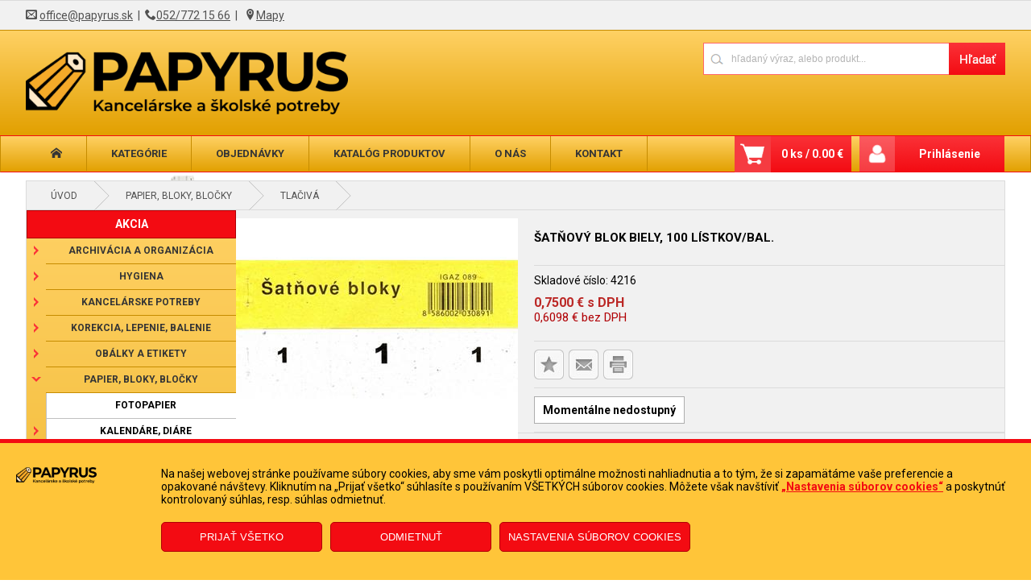

--- FILE ---
content_type: text/html; charset=utf-8
request_url: https://www.papyrus.sk/produkty/4216/satnovy-blok-biely--100-listkov-bal-
body_size: 129480
content:


<!DOCTYPE html>

<html lang="sk" xmlns="http://www.w3.org/1999/xhtml">
<head><link href="../../App_Themes/default/bjqs.min.css" type="text/css" rel="stylesheet" /><link href="../../App_Themes/default/jquery-ui.min.css" type="text/css" rel="stylesheet" /><link href="../../App_Themes/default/lightbox.min.css" type="text/css" rel="stylesheet" /><link href="../../App_Themes/default/master.min.css" type="text/css" rel="stylesheet" /><link rel="shortcut icon" href="../../favicons/favicon.ico" /><link rel="icon" sizes="16x16 32x32 64x64" href="../../favicons/favicon.ico" /><meta http-equiv="content-type" content="text/html;charset=ISO-8859-1" /><meta name="ROBOTS" content="INDEX, FOLLOW" /><meta name="geo.region" content="SK" /><meta name="geo.placename" content="Poprad" /><meta name="viewport" content="width=device-width, initial-scale=1.0" /><meta http-equiv="content-type" content="text/html;charset=utf-8" /><meta name="viewport" content="width=device-width, initial-scale=1" /><meta name="ROBOTS" content="INDEX, FOLLOW" /><meta name="author" content="Papyrus" /><title>
	Šatňový blok biely, 100 lístkov/bal.                                              | Papier, bloky, bločky - PAPYRUS POPRAD s.r.o.
</title>
<link href="../../App_Themes/default/bjqs.min.css" type="text/css" rel="stylesheet" /><link href="../../App_Themes/default/jquery-ui.min.css" type="text/css" rel="stylesheet" /><link href="../../App_Themes/default/lightbox.min.css" type="text/css" rel="stylesheet" /><link href="../../App_Themes/default/master.min.css" type="text/css" rel="stylesheet" /><link href="/WebResource.axd?d=IWuhbqSkdVJ4MC38FljdjGrmGLh2RQ6ZKs0GWolyPTKJmrXGV_zHRc_9EirpmElzXK1dcVFgJo02vnwQd7i_yynlVaPHWSGcf2Jmu-43BgzzJva_sBHNdA6IKdOVqe0e4wv0IfygtajZ2Q1s6yvP-eFNfvZ8aPzoYE6BeOMmMKM1&amp;t=635696965800000000" type="text/css" rel="stylesheet" /><link href="/WebResource.axd?d=pQo-zAfiKUHwKBQGYg1QSTwf6ELYha6AW54NC-MjI7WURFfCT7eBJWbwd3tuwUD1o8iGA7HKRp6yc7eEtXr2Qi3Ww6ZMJ3rg9v8WefHLprZq7cxV2VIUeDK1tHT42B5p5Zc2rWhNRyx-y8ssAf5ufZgaeqvCqvTOUd1syacsk_c1&amp;t=635696965800000000" type="text/css" rel="stylesheet" /><meta property="og:image" content="https://www.papyrus.sk/util/ViewImage.aspx?img=4216&amp;_width=200&amp;_height=200&amp;_no=0" /><meta property="og:image:width" content="200" /><meta property="og:image:height" content="200" /><meta name="keywords" content="Papier, bloky, bločky,Šatňový blok biely, 100 lístkov/bal." /><meta name="description" content="Tlačivo: Šatňový blok, 100 lístkov 1 bal. Farba biela." /><meta property="og:description" content="Tlačivo: Šatňový blok, 100 lístkov 1 bal. Farba biela." /><meta property="og:title" content="Šatňový blok biely, 100 lístkov/bal.                                            " /><script type="application/ld+json">
            {

              "@context": "http://schema.org",
              "@type": "Product",
              "name": "Šatňový blok biely, 100 lístkov/bal.                                            ",
              "image": "https://www.papyrus.sk/obrazky/produkty/small/konvert/4216_1.jpg",
              "description": "Tlačivo: Šatňový blok, 100 lístkov 1 bal. Farba biela.",
              "offers": {
                "@type": "Offer",
                "priceCurrency": "EUR",
                "price": "0.7500",
                "availability": "http://schema.org/OutOfStock"
              },
              "manufacturer": {
                "@type": "Organization",
                "name": ""
              },
                "seller": {
                "@type": "Organization",
                "name": "PAPYRUS POPRAD s.r.o.   ",
                "url": "https://www.papyrus.sk"
              }
            }</script><style type="text/css">
	.ctl00_ctl00_ContentPlaceHolder1_AccordionPane2_content_wuc_tree2_TreeView1_0 { text-decoration:none; }
	.ctl00_ctl00_ContentPlaceHolder1_AccordionPane2_content_wuc_tree2_TreeView1_1 { border-style:none; }
	.ctl00_ctl00_ContentPlaceHolder1_AccordionPane2_content_wuc_tree2_TreeView1_2 {  }
	.ctl00_ctl00_ContentPlaceHolder1_AccordionPane2_content_wuc_tree2_TreeView1_3 { border-style:none; }
	.ctl00_ctl00_ContentPlaceHolder1_AccordionPane2_content_wuc_tree2_TreeView1_4 {  }
	.ctl00_ctl00_ContentPlaceHolder1_AccordionPane2_content_wuc_tree2_TreeView1_5 { border-style:none; }
	.ctl00_ctl00_ContentPlaceHolder1_AccordionPane2_content_wuc_tree2_TreeView1_6 {  }
	.ctl00_ctl00_ContentPlaceHolder1_AccordionPane2_content_wuc_tree2_TreeView1_7 { border-style:none; }
	.ctl00_ctl00_ContentPlaceHolder1_AccordionPane2_content_wuc_tree2_TreeView1_8 {  }
	.ctl00_ctl00_ContentPlaceHolder1_AccordionPane2_content_wuc_tree2_TreeView1_9 { border-style:none; }
	.ctl00_ctl00_ContentPlaceHolder1_AccordionPane2_content_wuc_tree2_TreeView1_10 {  }
	.ctl00_ctl00_ContentPlaceHolder1_AccordionPane2_content_wuc_tree2_TreeView1_11 { border-style:none; }
	.ctl00_ctl00_ContentPlaceHolder1_AccordionPane2_content_wuc_tree2_TreeView1_12 {  }
	.ctl00_ctl00_ContentPlaceHolder1_AccordionPane2_content_wuc_tree2_TreeView1_13 { border-style:none; }
	.ctl00_ctl00_ContentPlaceHolder1_AccordionPane2_content_wuc_tree2_TreeView1_14 {  }
	.ctl00_ctl00_ContentPlaceHolder1_AccordionPane2_content_wuc_tree2_TreeView1_15 { border-style:none; }
	.ctl00_ctl00_ContentPlaceHolder1_AccordionPane2_content_wuc_tree2_TreeView1_16 {  }
	.ctl00_ctl00_ContentPlaceHolder1_wuc_tree1_TreeView1_0 { text-decoration:none; }
	.ctl00_ctl00_ContentPlaceHolder1_wuc_tree1_TreeView1_1 { border-style:none; }
	.ctl00_ctl00_ContentPlaceHolder1_wuc_tree1_TreeView1_2 {  }
	.ctl00_ctl00_ContentPlaceHolder1_wuc_tree1_TreeView1_3 { border-style:none; }
	.ctl00_ctl00_ContentPlaceHolder1_wuc_tree1_TreeView1_4 {  }
	.ctl00_ctl00_ContentPlaceHolder1_wuc_tree1_TreeView1_5 { border-style:none; }
	.ctl00_ctl00_ContentPlaceHolder1_wuc_tree1_TreeView1_6 {  }
	.ctl00_ctl00_ContentPlaceHolder1_wuc_tree1_TreeView1_7 { border-style:none; }
	.ctl00_ctl00_ContentPlaceHolder1_wuc_tree1_TreeView1_8 {  }
	.ctl00_ctl00_ContentPlaceHolder1_wuc_tree1_TreeView1_9 { border-style:none; }
	.ctl00_ctl00_ContentPlaceHolder1_wuc_tree1_TreeView1_10 {  }
	.ctl00_ctl00_ContentPlaceHolder1_wuc_tree1_TreeView1_11 { border-style:none; }
	.ctl00_ctl00_ContentPlaceHolder1_wuc_tree1_TreeView1_12 {  }
	.ctl00_ctl00_ContentPlaceHolder1_wuc_tree1_TreeView1_13 { border-style:none; }
	.ctl00_ctl00_ContentPlaceHolder1_wuc_tree1_TreeView1_14 {  }
	.ctl00_ctl00_ContentPlaceHolder1_wuc_tree1_TreeView1_15 { border-style:none; }
	.ctl00_ctl00_ContentPlaceHolder1_wuc_tree1_TreeView1_16 {  }

</style></head>
<body>
    <!-- Google Tag Manager (noscript) -->
<noscript><iframe src="https://www.googletagmanager.com/ns.html?id=GTM-NCNB5BH"
height="0" width="0" style="display:none;visibility:hidden"></iframe></noscript>
<!-- End Google Tag Manager (noscript) -->
    <form name="aspnetForm" method="post" action="./satnovy-blok-biely--100-listkov-bal-" onsubmit="javascript:return WebForm_OnSubmit();" id="aspnetForm">
<div>
<input type="hidden" name="__EVENTTARGET" id="__EVENTTARGET" value="" />
<input type="hidden" name="__EVENTARGUMENT" id="__EVENTARGUMENT" value="" />
<input type="hidden" name="ctl00_ctl00_ContentPlaceHolder1_AccordionPane2_content_wuc_tree2_TreeView1_ExpandState" id="ctl00_ctl00_ContentPlaceHolder1_AccordionPane2_content_wuc_tree2_TreeView1_ExpandState" value="[base64]" />
<input type="hidden" name="ctl00_ctl00_ContentPlaceHolder1_AccordionPane2_content_wuc_tree2_TreeView1_SelectedNode" id="ctl00_ctl00_ContentPlaceHolder1_AccordionPane2_content_wuc_tree2_TreeView1_SelectedNode" value="ctl00_ctl00_ContentPlaceHolder1_AccordionPane2_content_wuc_tree2_TreeView1t99" />
<input type="hidden" name="ctl00_ctl00_ContentPlaceHolder1_AccordionPane2_content_wuc_tree2_TreeView1_PopulateLog" id="ctl00_ctl00_ContentPlaceHolder1_AccordionPane2_content_wuc_tree2_TreeView1_PopulateLog" value="" />
<input type="hidden" name="ctl00_ctl00_ContentPlaceHolder1_wuc_tree1_TreeView1_ExpandState" id="ctl00_ctl00_ContentPlaceHolder1_wuc_tree1_TreeView1_ExpandState" value="[base64]" />
<input type="hidden" name="ctl00_ctl00_ContentPlaceHolder1_wuc_tree1_TreeView1_SelectedNode" id="ctl00_ctl00_ContentPlaceHolder1_wuc_tree1_TreeView1_SelectedNode" value="ctl00_ctl00_ContentPlaceHolder1_wuc_tree1_TreeView1t99" />
<input type="hidden" name="ctl00_ctl00_ContentPlaceHolder1_wuc_tree1_TreeView1_PopulateLog" id="ctl00_ctl00_ContentPlaceHolder1_wuc_tree1_TreeView1_PopulateLog" value="" />
<input type="hidden" name="__VIEWSTATE" id="__VIEWSTATE" value="rE4WVcaa4kaxHm0Vu/ogjyDXluiKXjHT2zpzzqtlxOpzKH7d0Nw7ZG4ex3WXQq5meWdy1rOjNK71dmf8aDB2YzTswBd/SD7Opj5z+HAP2wUCjeqErmHv6d1ifpeNb1M99auNIRLcjC2N1mvV0S6sWl/KpVno/uAXTnK+TFT11V6T92KRqE9NTubWF1CwliSCE33Jc+v2WJs8Bn/fqp7111Zt3pdzllRS7cntn2iFarD6JMdvGmTgpxFYhRxE4gzIWL1jrlWxyzh/2kyoBhpTCO44Yux+POASZyuPVoQJ7dMlPs61YeK2IUpK1Gd+tRbUn8uCLcDDr1C7+gqUPHoSRRafjMcxfu1vpLnQswuPKGdcOg0aqQs/5lDwJPiyYud0sr3vbOJcQaAV5QdvKbQZ1+y94XU2KSYvUBR61+DVA5UzaSu07wfd5j4TR3DTTcpTRCLzac6O5Pz0KWOrsjOr38WYvxhLnKPJcIiAW441rgij0gg9TVpRQsa/F6rGsfaV5jsNcUoataNXcjw9NF9Fif38HMLU6hL1o4TGRwSj5z+ympjO/neZZ4wTjq89KYuO+r98eeVrxV+i16mcbiUo9fsSOlzmg9A1C2B26H4JYCFtl1ePXdDSMXAaru4L89IHhcwzi8bOvd60ehp7Ey7a/63fTRQR3dPvtBksXEI8/z//LurzUgcfKTYm83HCIr3v2JepcrXw30464opIEuF3+CcauJPMdGAGZdle0l+f0NIc4e9VotMT/JnBc5u9x69zQM0Hhx1gGo3aFmMAaPutXwcBEtPUo2EvM8DSAANu/SmbgsT0fMLGC0WsbY2Ll3CI6epKkprsCLE1TenZA0d/fh3MuTtGsvoeon08kknmBa37Jm6xsNZhNeYhOlCEhnRfmihOLY8FKV/E8NOpmYrbIgZkVjptqjs6X9btvBeLegWlMh10ThBqHuiVhufhNogn6A7nUkaJSa+Hx7Dh/cZWfRrDRNv9cWckxcAfDnG2iBTvvKyFDKRbiNGNtQ63jD1Am5BQr4+W+uq+RNXKXanPSWlfMREOtKraAHvKKb7gI7PhMHCM6nQYKNNneaai/1wAvIIVkjmtdd1F9YsHuI6CFNflegiA9tCbhvtg5v4HjsJAu3ZFwZPS4kdwPD0RZqKoCEMo+hT2OX3i7ztZ9Tf8RGv8mke3J3FH3Wjxq/zc1Bui1FkqgkyuX0z7Zj9WuGFqh8pjXaZ+I6e8EYu148ovSSwGVtZhhA4o7zz0F9F6sDwmQ6Q/OlQBtlFNUF2sF9WI6t1hOvJLnm2Gj1SQ8Bly34tkgwCoAXrcjY6si5tHaf8PlAQpA3+02eoZFyMQ2S3VrXefnY8lUwW5Yy0eHQqYm+jlO/NlEC9L3RRZS3awaktDd0/Ai6YdjelIkHbDsULYaJkYy6lY5xcwZTDC7UkUBHsmwXt+mwUfjxCUGbt2YutBMPPrrLfC+Kwa079pK3t4FKSB6McPK9RkDpL3veCbnj2wyrdIOYHLXltVMW9keb4HSCk85WZyYEZY7xwrxab8K/0Mr/51j8l40kK0NAV1NgFKl0Qm7+++2VdgF3FvDWHjZaCFdhzfUEMyGMknogG3W/LVX3QYSuDENeJ8gf1bA+d0ZCvxl+AB2QE8KGceaoYZxdtddkeLl2GrjGI8Wy7BsQaKnBDc4lzSH3hD8RYqFmDP/zLDbHXBfKlp+rPghsZgbUakpj72nFl/cVnlb4OTWRkBrK7zKkM+fkrSKLm03dBRZixcovqb6PDMrG1DBH+hn2bKc8M8eS7A02mYjObOaR0XLqAiqv14iD5TJh7swrzSSfDGheLOv3VIyVFmNVWR/9Ns9Gq/ieKUUD56gTEXccnGBLvauWGj0YteS9YV3oCI6YfivYJKiTKDqDAlWUSOL8QRPxshl0AVNB7Aau1DO9ceztu35yUkLfjFsS8IhWHM+KlKEbufrXtOk3mph6CiYIVqRVZ/LfG7E/E8lbwYd+eaoyz/K09zF+HaPM8FHst5s+z5VpDsRl92NWO7mDsAdssyaNvKg8wdoWweur/Rbu74UmM5ydSFv+YqiJoC+OICx9BffWIX2oJrXxN4O6KjiLbcz51Zf999FzfoBpL1+iPl4iH7FRz2FHoaO6tBJ87bQAjq9QwnsDP6wu+TdEhcqF9dF3BO1ENFcKXn4ddHa2515Grl7yjQgRWgpy2pNx2AJP3+G7saf9z7D9uYwuC+QFd8Fd9yeay/1QWQpF7vLnIBUm+X9NStnWb3Iog4TLjGwDjEKKbiAgo9++D/MVpO1rqA20g5s2q3+tQOKQV7RjMkiXS21A9X3S0+47PHUihue7vuBg6/0X+PyXm4mWDEiGjQKYuDps5Gyy3Fp0QWfol/tq8Rd6elJbHGb22rtvXiaDLy8lAPSlpC5TRFSfLTYBBP+Sl4n2o3J7jv4x30RmAb1j7lOSzjVy/+TQOhdS4/nqjVkTCK6jF8npquIazkFl/2ANmMG2bOl5nq8W5k1A/ieNVISbUJpFl065RJ0QnpCllCgfi4L53XR+Dh0FI2ATYd6jCBG89d1n25HUjK37fc+x8rgZJUOLXxY5l035xd1A4zw1SoJu08HVDwM+TSWqh1rDWlFllhN6bj/4VzuyNdr5VCYiiRchxRtov1tvtJeoev1llBrBTOGPtZYULHeYaQSXP7EdIHgPWBrjsRyubH/Oi7iFt0QVnV0urrfBBR1UKEGKFrF3d9UMbo7bQbamX7A+IiRRd2w0yV8wIFKwGLluM8JAqkBtJlpnelXCxHAMu/v4CIEI/ZySzdFCuCVMNrxh5vcnjqC3mJxVxDPQqTAGFpzqKN+siXvdc7bNZZ7eJHNhnOURIY5VgULuga60XnZTS1P/n+wI29TclXPRFLFdltVcDCMl2HvxX9TZ0pnvH4kmeXqgnK+w7DlaiFPua6u2A0GVZ6T+4lg5fjtO1jJCMwJcYknMc1NckxRq3HLpn7Qz4r7GV6rZAW8l3qbKbUdDjVJUEa6jzsKYwc5uGhPPPADQGgk2eFgdv7Kw7M4h/H6ETow2D0ByeX7MqaT/ErulUveXb32KcuFdoOYQHPAPl5KT7qSRuLOTVRwiGvZo+sgr+VVrJ4bbQCzeLBFYird/oOFk/eleSd44hLBiE/m85Bv3THlaBB3myZqK+Hxn+HBPX1RO5pJG0HSuPZvlrP5uGQO6PUzAbSRLM2ACp2D+iLB0Zp+e4GjO5qaD04vU2R7cHBx9/daMOijGp75NXeB5PBKgw9Pgb6qG/GWxQA4TaJlcg0OmN80MXEQnWWltjvei02NBh8usRQJcw/iNEJ8LHQr8x/Uv0+49rvkqGiUKAoAX/L7JZPV8Y7wJMKcpHfGJtgMgkmAgB/Gg/jaJqAFgzYTLuJbxBVJ5vsBEIcunjoBuiIC9a9h/FR9tel/RAC4zfg0hvSlwS4WWZYto5LeUzQMXX04sYhLV00YZoaANU51/cG9q0qlXsyX8vTXrAmKWu9eFPe6Cip1kKc/Tdej/7Ls5wi1cgf+cP2JjTZSoIiOmPwS8g5p0VYVjtL+SIbPZRrYrk+8v447VyDQYkKErDJy0OB9Wc/Q/utz1pg7igjL0rSxDJpCAZDXBk5E6L4gvYLlnE1ABdZUyG+lzMl05vAjrmhD02bsJsddfno2et5kCfug/+xTR4kGKem7yZoTL0dJhuRxHoF9JM4clpJNRNkkMHYaL+k+1jl4AqR28tNdsG5LqroKkKEMqg2OdOIrO45UCx+s8tS2kFrz6mmVYwVHUq02y+6NpBvt4MIm0NyrUfDBkQy/h1KdXYJKjW9u3iZJh0kISorQ9RcMbOdqFyHplwOlfQjLZvwWCRBdEyGwuwpKijtc61KbTJFuByt35I+/k7ll/gtadPyM9gB5TZOUR1a2IFrO+ORJ/+y579v4ZQ5Nq5/k5wSbSAgd7TVgCifwZaZJxKgn8D0yaUYqGdnxbk5tTTCzYCIUCL/cevQZi9y3YQRd9w+o38cXooeHKOG9CXfl2uwfb09ksnFAjHlzZ8h/YrnOaa6GjJZRJwmGhlcNqi0S7ldZ5nNlAMKUleCf74m0QerY2zzsedt6foDOM311PuqBGA55aEBVI+wO7NUU1yR9gNAVpnd8r+irB0BLXsaz6EC9LX3haiGcJH/5DSpzDc9qyMokZHNQHbj7OFlFEw/pTza626cok9edbbcCe0JKRHL9tt9Wcsac8Mo6HT1cMVeSHxIEpsSyyG2d9BuTAZkcgWYT/yU/nISBfkytKW3dvthXe91znzM270mAcTJ85M7SrYRSO7QzC9dmm/[base64]/nhsCIjTJwEipk/hd5kit/ho7S75PPNbIC95Q23VoR9Ma+CUa5Iehu3ZxtSH0kF+mzsXjqcWn1/FoplDks//DqZekhiAED+srxsev3RJPnlhqW3YFwczOowC8Q2sj0lEXJnRaZQQbYvOF+aE81+o+qzTq3Nr94ZkJSwNvd2DILMvfepW25LzfdT1oFR6FIUe6cYLgZ9w6BAyesiVtux/pTcnn/uj6HZiBQXeglj7mW7giIxB1UHbxTTLJbxbNjJHdkjXCPImRWUuky5NP3nh6hgPj2Ao22vpO9kb62rJBN7J8FhzGprW1IFE0jGVioQq3VUX0OkCF7D3go6UPIGCuy0nDh8meWs8suN2QfaZxIFUeXpGcNz9JMwWpgZuq9VpzmaTVW3MtU2JKqvI9Ega3zh/CvI3CU3wn+Q6udvscFsJo67TktQazqnVPk8MK1PD4DFIf+3d38UySthFm+OgpNcDM0shOMwumcu7Zowbb7OMR3KLZmFG+XI4XFGPCo6IftkVBr5cieD1rTfBaguLu2Z6KGm83v1tsr09DEcJ1LPCJsM3ndJT1nKu43WLkH049TPRnt0X/g7gI/d+t2xtPHaNxYlCTXoiYNfBD0/m/B1MpL3/s/C0trXzun0vXcLdv/Db9lP+g1YkY3C9WV3RGtoRP1wzrIqu87f4b4aIMI+P0kJHs55UMsTxvdpSWKlGG4RVl+lhxkL+wp5GM/ktRXQqD+uJi8OGvK/jfSghkigcvHfv1sxNVizMld+ALhVOP7AgdJXpzgWumpJ3Jid/oJY5mchkMNe07FJpzfM2iz/9/fcEJj4xgLQSuJF/O6mWauYBqocKjTmCQxDrtT9nBUO+JPuPGewsazBH49L2IrQnIPkbZWbrzv8jUi/ovynwWTzUWCze1PsnJ7DzHig1FhwYOVXXT1bxt9i+GY1aa+KH0koN5HZgVzuGEVhGx6rmDeihIBYjgxi3+Fo+VHfUXPyDuVX1GdB3zgToGby6Biz15rcS4Z/xiSdLdmCwsiYiqVaxwFw7lJUJAufHm/RWgMvGSLGq94XHP4TOSqcP//nuq6Jj2lIikcsc9Q/QSueo3fXS8OQe5bm4uUEHEDCWMDPP++Uf/[base64]/LgFBbPy57OumjtWsczcvRctCfdetrJoZ9qpNL1mqKTVJZG0GKka6/kb7t0T9RdigxZo6qveCnai0JdRZ5JM1M2h/T4Dc9zFYBOxgpVlQF3MzWlkTusIxAnFyi/I2OPprCc+BODR4AmmduYCmhhMXwRr9koTVTYFBOPnvMt/mXAAhxsOpPch6MUlxjXkht09zWIpRKeYW+70kjEY0SqhuY/iJ9JST/mgX9lqmci+aso8X736V7aKO7ysz7kp1zmwdSD8IKdO3OgGt57GXtAoPUDUCPliF3Ibx2hrVzIEw1z24OxkLSjwPFBOfOqxQtddpQBhE+Ch/jcVehTsMquKel9wqPG/Ue9c6GIDLyQuzU0jN+KOsRveniUzm/cLG8KU+hX8tMN/F83p0pyK1/nHivy+U+9Xmz5EwxmjpgBPN80QrxTWZ+ihBiIVkV8Du5DMLneA2APkD0RHXlIHEDIzMzl09f40x7Mq94XgMW5oagPcTpacbbG/Np02up6fTRtz0mR/HYh4fZnWI+zDu1eM2iFa0dflbEVkX4D/Lt6zYRmmZ2t79NhKasKitR3TfZAycMyh3cRpSI9R51whx0s/Ec+y5PbVlvJ3UZlguCf/QdjT1BW77C3sH1MOn1YJzweHIx4HufU3vU+Mkttkv0C4RsVljd7eB65XP5mzcmCeetzP082N/2ceSr1CsbDRPa67istpO95r6WsvnC3N7NWat0N6CL/SSoe1fa3gweux0l1bHXyd5oKseKmLPn2pORkDBYVN+xsVr+zVujaHNpcthwRNOPR/7w9+SidC7o63mtQvesNHWI6y6bAjHC6kHl+y5dyXkmaz9SZ/dDRGNviZU7HKpBH6ZJvTsI+aYSjCPg57Mx1V3qdokgnlF6hbDTWk98ya7+/MaMvHh30AAsEW6h5+9L0eRoO0NFDlvuD9aIHB3J49oi5QVHkCKVHeEg74AAMCEqS1cBgNhxaHi/lVP9P24Ah3r88mPH50drD3xRMNFHwnacIxRzvu3aEiNjtPkOP9TLx5lu0at1TedGGNVYQZ1SjpXy5zENuiiPifEEN82kT1rC0YNsO4ZiWFQ0wo3IMVoqJNApAXmwqeAhRNLU0fRzi3C8SefWtKNiLaOlwVPsOBzHIcoW+DxMwHdXZ7L+A3GkIPI/TSvp1M7AiGRnVZA8R8FeFlAFEGqeV18nVP63SLHyH3xvfmeL96LJA+yuaqwn2pgYeo03jNMcVZ4wlfWK3CknpeCRTZGnyf+eGnd5otdUblFCYZQmI652armLFN9ySIs1BFJZpH9JCYfqKiI+XsCC/LAWJbKII32dYKBZUeDpjjL0t+8wsmazrRV4RuVLQW1N9xNByJUbpvA+F8XrWDpNVg4LUjHco1PoInxD0F+fdiip1WZKSGmPkVvDF7l/VB5oFVmNvNztWo2sexgWaPajJqje5XmXPxUw7jtqb0T3WEfz442TBLj5osUmubvrcqpTXBkeTOkxSOAEK+LOqLyL9xPM3EIb832MU2VflzTzOpBjgY55KLUkM/6X3mzvgSgYm7N05t1q+Ev4E7UA6/n/5KpJFXwHZPjNT5hc+Lepw5t3WYdHyarbifdKM5AecmWExk3JEUi+3pfETqpkFuFJhuufWb7CqBubt0Dvemflh/kW6hM2kYXEkkekGkO5AG0Spe4zX8d2pC3B2NmXugws5efmldrnyhfCXSYv5CXT8KDzTCYTVly6Q+9MNG8IuRweKQ4tljUMW5A9Zx+zGI6un5baKeXPHIf3J0BEFjcWyMxaF4Nh0NtL/c+vBZzmS/jY64TSY2xoOcGJEbf6/rvokQEE09dta2ILOJmM+UfbTSuNnMXOuyohbOJr2jmpxTthqlu6CdN+ADAl1FA/FDJZHhvNvvbG8JSOetWI88LEL3zl4LwUfD+9S0/GUgmDQTPxXOjiSihWVp+SVn99hrdPs/cXBf/ZePQ0bCvfOqxDoKhv1OW95ANc+YixDDoQAoPUshTCn+qa/Cmda4xn5OqDTr6tsDjjkHZ92vDSJm2BCd2xPlhmrq3AL0JfpGktMonoW3/CWUfwvpS38UwvEdl0RBEtAMXI1C/faPP8Sz8TmCqlJzAJ4KeTi77VVnwX+lKLi0+fhccBUWOAlEV1brGRmisdS5ZHhI4ORncKSGuTGyjAqcgs24w5MItOV8uxT3vdoHG2sTw5kxNrRTYo/3DmxhObPCFeEXI9G1/dGTGG0gXnDHMjdcNIEsotm+VgsrW+crbL/crsedXXrOGIseoGGSlklH/IrxwREsLZbRy9Nv80E8bajNhG76U50ErRq4MmY1HMqukr8xUHZnjIjCuK47qdPtf8gboH+kw+/xZ7WehPSHILmRBpNLZvUZHJaAocv6nUFET3Z4PyeoVu3dJAXDd4jrBWvXn6TR9SChjrb327qDNocS+qPWl0fu1umndQmIY0oaACote/4FC3AM88bLNz6D/wgGZy97uKbs0o7rIJxcuGro/PQdBkTGFJL7KNKnAZYajiS45s4Zff3VokwWHFMawuMFnyFJo1NgnjpoN9K3VzzceEEkeaWymN8Nw+knlMneACqKAReRWZS/725tpoS7rf4mUmUj+t2dBeo6Iz/0byEzNdytZh3P4JP+QW9wYbR1mKanXtkprkXwWiDOi7g4qfpRYVmVNSUJWJyAOkLgo+GUY3o55rtSqxXvUtD9dzijaZh9cQc/xamCMCOZqjNj+Jjh/OggyTBKeqwfy3HNwh9c2YCFg2B9ut31y3x1D2NWLez18EvNtdzCkCQnboBZWLbwV2ar5TRBkAPXMMD2ImHUnzJ07fv/2oNKbE4mcx210AR/3E/yhJrY8trA4NVSk6ZwsgBnh6pZtFnS1lwtc/VDJ8PGdu0hgJu6kjOQgS+FqOf6tSrFBPOTtbCwfG15ifcBS5C5AG57G/Dk6rrHDej4IfU7y4l8gJ9O1H8mcwcBxnnqIB9mrKHhK5v+S5nGVe1SdQBa2RVgxL1ZNQsdpIi7GtHHxn1DVJoeEBtfN8TJgdUQlzKH/ebQtdBBlaZeyDGy33AwdlAK5WrREQo7cDR6Wltq+xvViv7xtacuVqTLt4zYzXV6j/GTneUFynY7k8sJMGBNg/UBJQHuBd+IXf9pWgrELcAqCSiXNO6rBfS5Uo27X97d6gE5hY5xtyUY2liXpef9eO5S5hXOLFQCw94MjwL2aXDiquL32fqFo3xuwG7rPKHT0kgPtHDCryPpd0dNy7d2Fv+9eVVQX0gml6lelt0Kw8rUBZtTDJv4T+aN3Gm6buYd/i9s4PyCQxH3EpUtG/ob56Udn/dMGacQT3HKjt7v+PNAPR5l8bRbuqcaLRIfNyfatIot1uo6RCzDuqmiQ8hdFiHNfLvM3nEDb76bcKuw18ZhHkw0e5zJ8+vi/jTK03QlsAyIkFb4K4UE2tcg9YV61KXO9y8d6ovcih6a89v0eGHpj+VHiaPmIU+z1grvfO2O2t8jZ6n44oziKlIq+uHPEtcwIWuMfVuSi3eVlXMs/cjdB1zAszQmLjvDMOU+kVAY55md1zTJrJcKzVmQeGq5B1z6iDcDeJcNsn72TtNNW3TtnpD36Gh5/F3Bo5yWx6U+2uAMkqizwtu2mEYCmEfBaHQL7zU40GemcRPIGvzAMkDzflumMcwu7nSHLH85LkGdPbCECinf/dAUWnCqhdA+h/24boiJ9SKuXislOuH4C55KpkphU6bgCjflwMzx7fgsTznolUFc/[base64]/tPImW3Q6wDYGhZqGQdwCuOYsmKzwy1c0ozS2H3xR4r06Goewtg8NDP+JF2WkcUmUCWRxdZPDOC7nMvEVQCZ7YeyWZvh7YIDWJy9WZLvDyK/TZUjmiyasLzBxWNg/oTz/[base64]/ClpdHvnWutsuYnjUxC+/5nyEDELVJ2KwvdSOmqGMr1MlNpZg7TlbSTxqqpagnLYu0HJYGZ7pIPM7fEX2fA+q7xOkcX+q/AqVBNEJtzOH8xXCcp4y5ZT6nEjrKO+l8z2n46ALxqLkStOfXQx5w2o2fp3gBeae3qagmTGF3/vLmaE/ulYIxNAF+1iMyZWIfr04gOsdGsxV5nluclPCriOM0AgxJ28PONahVqR0Ofo6PuL2+VbuzqEIJjlIG/iAScXo8XUJVrmjV5HKAXJv8ZIKQeoKtF/3DivtI3EELBvECMRNF2/41rGYC5aVOhmSiLIi//[base64]/GRFy04MZx+NAWdFKyssfc21GI43jf73+4jRS8VKEz7wVhyPCuqhrgFSlSKKrBG7XBeXKQ+CPYwF4+t0cw2JnXctYY8/ZvkXL22t09kZS2UvAtcAxF4NfEL2577M1lBSMKbWULUzlyEfCPS6/AOcSInDSxZlXKHKoKQMgQRjcmBNYzswVSWjAEDDeH5ampvLwAYWSCoEQ6/VlbdXTv1AnGtEFuje+kOEbjb1WKIA5XmLnKbkcTFRUZ7Dfl4EvzjS+naQ7gi5LszLf/UdCOnKTkb+5lgR3dW8GBTxTfdlgX7XIbFBge19OYzgzS7xqV2pu54VUVDlJIr4q5cdWWZdVqHx6GkVr/UFlktJw2s1Ae3OG5RaGInsO55DCrv4zO64BAyMM38MHlIs0fk/U0cz9TsyxL39Yn6o6/i8tniQfvHSU1SNdl91j/1iWBawXvpkR9HEsemlNDGeK66x1vZM15SRXQoa+umF8JIAcQmEBeRQx4t/Vxzay8EdJnK8wnMbqUU+EubbrKJsbcDmY6W19P9+peozPgY0GqMKGS3EnEjkUHg7HzgHeEu2f3vDZ5SaWRa4BwAt3fdFn4WJ00NEELf3hhdsN2Owmn4e8HnZGACTZqP/GIjnNYM9M9A/YJonUlDP2TNZ6sQA0s6jyuAzalRaaotM4lTRGR7ftHKuj+1BEBssO6RwCSkCgAAbhSd56N0hqU+8ucDkGOwkTkfwTtloGkru3Y6mNwU9isFzT1cYDt/cRW+wVmTBLb6BHSYF2mouUoLRF6iyf003fqM+q6Mgv3ZB0SUh91kp4xofReVMdFpcOBNcd/Q+BxgxYPzbNaebvG0a298YY1FQrNPFhik4mjYbrHpf9us4ER3f035xh55YqwSQv75fuQYoeaqn2Covmpsh+VF6YNnCOaLdscn9KYV/ByH/qZMfo951LlJ9i1D72BbZuWLe+TQde2UeyNnA4B4JCt18Q7rCN6g6E4RcGpl3U+4BS1aUFblfdckg0tBxvgZVnbgNx2fRsyskid/Ors1DgTQqeOC/F/[base64]/7GJqVWt9JN5V/3y5dW58qvhzI2pVi8U8L98zDH6jDdnQPq8R6ctvBtr/QsYaKlV/Odsm9npjCypZfxyRoYmobg236G0Ckziez1oIVYamTHMsuH23Bu0ls7WTh5nMKD+HCi2w70Huxt6ojw9T2zFFEBS1Qe0aigh8zvAnHsvXbN1+yNsCeQ2+tTO9swwfKo/dVd2LwoMqBx/zM0SV02dcaVdu/1Zz+BhemO8ZAjutYbbbFIaicK9KQWS3dcd57qEp8Vx2HZjPLcEsTFibH/zzzyvQ72y3QzdlFRqyPG0T2I1Ds6+IEif8rgZLeHDwFNZKZwa85M2MdMuAFL69xLuywBcUd8Lw98+gEvbwHksvn8i3aTN2LsZRTfE+zs7WeOQE8TH0Oa8QZETA2/U1ncYOMjhsBXsNg0xZIeuW4Tqz/PElwJcax/QQ0odb+yAMUiVG4LqOS1CzasNcnsrMbj1pJYcOAdFCxhJPnWYX/mMTOt2pmOdhgbcjcUW8CdeKBWOO+d7DiT4CCu/[base64]/LGVz3lSsKgVe/9+PeoIhOils69usbvOYHdCdAdnh/VjBpJ8gT12pW1nB/FMUdylkOGFhkGx7S86Z2HXKETJt0Z4Y/8Kjp+z9OMFwYf8OKTD6sYreWLcMKngd9hYBCL0bbFC64Buvx4yBWYw8ByU2/AA476tcd52KUn0YM/biRSpjxhQae5AGfRwrbHn2uD8kGnt3xbdlQj28ioBYBjPRFr9i+KE/OhCUo3zh8b7hLYpz4pF+6mm6M8+w6zxV4VJDmSxe8PauLm4pqONSnxrPqwoVSzXErZD0OdK/GohhsDMn4fGL0KBfZs3NapBI3EFj9QVjyPoBziZXIN/vq/6dvx/Ax+jXj1F1g7ORka1X+EvzA54YskIY/XnfP8zUhllJPyfu6mUDuEmFfeGtmC26P9HX0cARTVToPHDyuG00q0ehYjs3jdhz/6y4pHWplKpgMs8dVUJzf30FTKlmNDK2NdgdWSeheGiqUqP+a551IFH2T2EE+JilQL2yDJvr0trFNbB+ITY9nW5yMbZ1+UxeTJrcekPxEZ4nwu51hw/DWdligvOyK4XhCggLjqbLJTxunBMOZ+q9HzXOnw2j5nh+G3nSUBHDcDPeJajboCb0pjM38a6j5U5GiSJOKufntMbyFEumc1zabZrB1nY++7TH1jfFyB7U4NmLpTy/VVAx87QR/TgTEc0YYfA9ngx39aNIGOCYv+pMJnCux5Q/z0/FwZbmtGtQHHreil0MOQalL8hj9Vx0dLPoDfQeWe6GARR/rpLoPGSKv3b7ZzLtbuxVtZCB/yPsIVtJ+onbfjn3dQXE81fvCPahfAe+z4m6XZz4tOe3V0T4ArSueuuv3DUczy4TUAD87n1zdHZCJXOzjM5M42Q+MSUP355IwAEdAFuR5Urf0xe/o5eHgnvQNBuft3or2Xntk+IU4hj+tht3E0xFZX/xJ0sOFdSz7UbzusQc65v04Y7zgU9xmsHbrZauwW5XwZUeY+6nqAhVmWGIQLAffx2lHwjQDRwGesa6BxpKU/ReDk52TLWSc78XOHsic/quvEY75xyGwPXotjSohGuZdrl7+mueqWNv1f/RZ3RIBSj3E68lSxslPQ0aOtvGvhmTVTwcF+tjeIAaRnM/x8q+Fo4XlrItH4NYhGXIpV3dSS0cuGFw4k0dSJ5XHyj0xnl7O23k7gBMtsiiw06JCsO4WjAwWgN6fj9Zfw0AS70wP7wQzhesrLeI5f7CMwH53AT6ginWjgqFaGfm6/ZwMBTytgtDuiCmND0S1LpQEOGyAp6JKIg+w9Y3oVOvIm/ZOCeY68hnFpV8RV3ClQLDJ5CQxst1KJyfT0hYadUc+usWXmZCyTpOgL+RUHHwFFvaxg/kyGVq3Ga8C//6vH8IxNRoSd9q/vnE6YDTL4P2xOdxajE0H1g7n8LKQKFG/teFZXPewjzdwsLU5RCbihUQtk+rzXepdt9MsZeczYkfFmTghd5Ho2gXms8xyICBK3civ6rNEInhFyVyEi2EW5ZtSGHk0QjWv8QCtukGKPYTpO4TQ5jG2Bq0Bxr/RvYBLOC5FFKPQ9Ikchj2tJzzEgy/3rQWMjjAaU06+Lslb6V5+nCNcayc4rLpvS0Ws3qGIqa2oQrOEAvjck/dN8gUbrRyzU79y7BikC77seFd7dwnlzGM63srt969CzOgrniv+QO/lJuOqes47CIC0PRLA8LgkuNU56D4PSnW7BVRoZzgxTtV7VngYpoWMDZZ1Jf4UZMi6PVH2i7YRxIJhd60mX2cAJPilugSGZMW7qtH8gQS7Um6rzAPAVz5J3GBQdk/Hb8qmtQTSls7KyqrlfV2nv8ykIZkH5yRFbBQ4rn/nGJ1wTcTUWeWLOMVrxuU2kkkXwp/J8Z6Ww5d8B07IgvT4n2+7o1rOA0LkId3GpnKuUuIR5Lf7gZlo/fAIP975K7BViqdMv2t+Q0OSPbjEqK5K+WMfJcoXh6CgkQRk98BogkRe8+u98AgEMAqa7jzd8WgqOnWd4Nq1p8Kp49rWJJq1isOY5EKXrsdWE+Fa6MfWsG4auxmj/AS9+m8NdJ8YTSSRaAY28Y2VGsH+zm7cMfTjPYXSxKponHxyXOGb7UdDICP8AkV8VT2OGyp3Xfjr1AyDMWQ8e7NoANIUAbcONWrudxqbg4mc6zZNOBHi/RBcVlseKdCxoPXsfW/U46+Qvzh9ghrcr27Wo3d+JgYGKi57V93jkCZfJGmtCT9KVqow+xAND8K3nyIgEi3vkWSEQSORR56RYDmcKa6sgkAPtOBLnMWLL1/D1aEcqSMp5zepP2Wvqv8ivPclTtLSux7EWqOmqtmH5lf3jICiBw3ubTwPbT0FSdk6A2d8BNbjov/hGoHduObcsJrr688spRi2uoTJ1r5noFtxpWQLZymIjqxNqXwYyKzlEwk/foW7t++TlHyjcTBEwj3mUr/urD6CU4PmrJFfW/iP5EAB9OaYHq9EfneCPd+nAaIBphWrQkInDzAAVXIzOX4F4nokeuOzWf8hRI9zjcaJtnLJAP4k++4IB3XJORgEAYgxAJVGY7XCP6c/68YstHgqK2gx2tIqKOgwJ0VUBJvF6dFoqQybOoWRxHG/cs4yUc0ZI73eKw+o2CXypO23EnpNdbl4DP8UMxDSfajpHQeF3H1sNalQf8UEA0Htw8onpvXJI3wnpw6zh7HjD9b0fleDoDwsxK/upUsE/xmDC8yuWPewJjYvyjPVkESSb3fcP4NpN7yaMvzKGXXtJ3ydRCHPdRdCtSiSxeP2/M75EUWJEvXePpqWSwmTcoe8W2CZyR4beieU4jLMbAs+6qnFKwumzXCrchnRJcG3J+Gn3HyeRIoF9cdbCFKC7KnNgKrkViksmn3Lb7k+WNLSXZWrVIy+R9RbrvLPraCOpE4EkyF2etP/64A6RvuaihwlAws74yp4IdD4PflSFRNMS7OCF4bNVpMaRV7fVZhtkSHW+s6jeFA+nvIzs6fpxBfoucxGFMYmVhQ+5qwejHOMd92vxz0/jlk5sL9lusPfKU43AdMn+s0CNL74kIoRLYG/wg6uIPWYxwuUDqRxK0hDSRl7DvQqi/[base64]/3IjPnm/JZ26iut9q4xWzD7yjgU25YHt5jKxhJHIyi75Kpk2eyFsPQwFbVu7PCPMqTHxb0+SI449qRyKIC3jCxzHVI31Nqpn2tzMV99rDDQ5vqmrD/lO+F40iHtXtNBXqGXAiESEn64GXaUbR0nnb0DwqWJ2Qjz7cC8qP5GKDoNI798yK1bxFAjvVHtQ0WoI1DI1oPj5wtg3pe4vr6XLcT+8aOaeILoV874rR9fypf0v4L+mvOy36f/UiAEuen5lV1flYmzII2PofYbApQ6qmLnsX4c/[base64]/otIsPJzeZnfIIObPRe+ZeYyU1EuGBR+iKuNaLbdC7F2U0iIngpXEVJ/jcT3tA0G1v7wuFQsod4fq/YTfYo3RePQfivzhLBXVmdF79lkNVqhrWHoajB2IN78FLOxC+fawglsQ+QbKxPS24vhBRZ2cPLSXj8cZK7dekMukyiEb/dS1QCJPtrY/+a5oxpetdngU5GPmTIorRG/pxCT3JZ9qhtUcPPhxBl5LwWJrMe34inu2Wmbie2uYHqWRgr4fRC14Vgj0BcFKKMvFva6KP4vMi25tG94onaptXLXi318n91b6+8t2Ma//wW/wOQOQGC0IkPhkAryHKluVzIqu9zQNC0wJ+pi3IZlZ4+qnYk4pGgqWKBpJIa1ZnrONMmc9ZCPdTSaCGOX/+DMsfyf5KCF2CLJZE+grbrMCTPPwTI5IY6bRXKT72lcdQgH+G7NdlHWxaG/HyoX6D414lXYn+39C2KLWdeBKrW0CNaX686k2wnTj82/iZgN35mi0iv5lEHK+65wHBcV3S2Oegh2LODJ1ob8WrHeqv6fRVsApFVSoiTRw21juW9+LTzyvmO3JpxyEsWOiuF5cCNBgPmTSqhPzVsiFSEuSZWeQs+VYTLfQNpJTeEi8QvKhIH7ixCWQiKATOCDggq8SmqeXXzyFS/+HG4cb8bjUdN6A5mVDxe36Ju8FB3WpTDMR5ilpRPGa0tokYZDHdSUIU/awI/[base64]/5ThkXWyDclV6rKgQtxlBYYNjw8UUHNwxgljh7UhgC/LfXmOkuClVjBlrJgHr3l5axjIE7pMbWPH+w+XrZVvumWTFUHZd2KHAakyPevXkgjsKm9nP9Q1/PKKez9fS4xGlChwMqu5YqQ1ox3gChSzzweZBxCtIw9qXXCvLUXBUU+51/IJt/JpWOTv0O6yWrho6UeYgjxLrr9RUyc+f425Eq68eSYP6abrsRoKeBhUVJBELpqdzIMlYHiqoaXmVoT9Mna7GZFnF2mQX/E3XkQY3vj0COJGQpMLLuSNXLg248KwxK885lCyMG99jZ5HSMqpvEVfju1gBmRMuQkh6NTcKg7yuY52wpy4Wh46bvWEVLbO5Gqlo1WoMShVixHA2N28HVNdbHRQmCCBI8gCcupmrab88gqXdUhp6JvSiXi363u1jQx36OQ0QT+L1AOtnqbzrzCoueosLFOojo/F9HhNsj7rDIQppTJ7+LbMOsrncEp71KYlkptSog8Cvc28apAhbVXWgm1cXm6aNTFGLZKG6AfdFywlad7TBGx+MOxpcUmYtoYIE506srscFV1A+YYmexyk10vUTzM9heMRp1bVGa+kOF8w9S2+SBFj4bLfoyiXqYKvfNqCX8Um8egcU5dV3JM/941mtvoprPch87tZb84NNl6JfaXTeb9syh+u+8+YFqaS+yNVqqJE7MqDud1KvMLtgoqVvDMrWJbilaNB2h0qr7ZjssL20wP0G9PDfz+wlUOmhfrT22kV8EsMWmyoKKmxCZO4Roh6gE8sT8di4PCLWqqY91KHbfuIWlHniNIr9HWVk+r17Ui8K+AVwrMQxk422rco/lbDcD424keChuk4unPMP4cdH40GDuuSum12rNbhWmko9PNwuf75GsvOYqEOrFxf9os8I0cz7gJ7r34Lfgs0dDdh8EaxyLbHjL6ovsCJZOQ4SdhEUAozC2JJfsfmlfiQ4GK4SwKgXUWH+PnShl4r5wMPJXfJs50mq7eFA/iq4FFGbmCpLMRMZoLvZojjQZHefWdBpSLWGbZnBaXZHq31I4sz15921qEKYXbEijfyqoucZD/P8zwMgyHznLcpHzzcpHDdhLOTTv5alJEEjZ9H7PszlR2MJ/lAxbrSsr9Sf2mTE3QQHBtqduWRIeG0CPQMqjrG34zV9zjQIUFv3FOyPABMIx5X643vI7C6tAZZgTN5nqzXlj7hiWUAcsl/o1ZT7cTn0/t34XDA/FwvqYRDiW81oA3kYiSRxkI0OgXGR8WnVHULjM4my3O1/WkdtFUk7D4D36om1hIDXERutfCJ3mfg+CimV6tETuE9LCGh8jAX7bKQpxiUpE0GBdqiBT+Yhz134hyGYkOUWUY6Bi+53eI8SevMHEdqWuf6gKl1A5QfU/UvQ87x3+MkIZ3bt0xZb//5A74r5h3NpsPc+AKCrQB3SNO1+dWMBPzX6DxUg7IhH0e1aBcqo8VReqyxFAPDTipMGtjnAGRQzM04o4c6Unktvp5Gb9CnC83WR/E+g/lmwYhSPBpWbsgpNf+5z2RM/mrSZ2vQ8QOZk27JyWhRYB/Y+wgp8uC2hkKg6uamaxU3Bk83GL8RjW2fyyFC5B0WFM1bT8f1ZvYDJJfvCU8lBfFst15tBEsRVFk4+DdONg17V34n6L/AsiaypA67CHaieXwTmM+8S0pedVT8wKFpRTlKP6bmGaED+2zJeuof9yFoDBT7detAjHPgc9GXq0lToI/ZSHkmK2rdZg9yrHwq0UlKr8hsCiyAqkgYKiBW3MJDxp06mGnjpWX14+7WxZSqM1woY7Diko8gxQ9EyQdiIXYxAvvgh/PEeZ6z4Kd1CWGO9/+V1r9U5qz5EefjMmtvuRiytuJs1K4+E2j1CkLIZO9meBpjyZtnLMOhDHvEAqFUMSSTUwdwxmZNa9wbOc7C7nKwdMo1SXcetxkNH6DESdRVqnCgfUgCiDltMvrJ6Q9Ri4PiXOnTvaDKfZQNPwrmnA14ESJreFVaWmCE2PfKuWCh+Kc8IZg4ZJJHp2ypJj/uvJm12mTFCl5od29JXUpmTE7IXLxzNnQ/l67+kVplklsvAzGRJWT1x5iLplTaagOqyM+ELPuuqoS5jMObJhag6YHnAh8iF1RHeFeQx4MrU4n9FVXz8VN5AV1IDYRhkefa0DgNQjtJ/gZHvGoWj8RQ5Xu6gb3byt/e0QZXr6xoJiZh8AmnFlYRZvPc3RlqbNVylzZaoZmUlzV7Pgi+0346iLFnD0DrEys3HhYz2GsZ4caZOjo754XYuj0eol1K3xV8ouMzzB2/E4TFwjsTlkPASTN2ZyjAo4ZnEi1XWlQTnmlntHIgOuqceTJ12ztrG+xuzo0MDl6GLnd6x1pjRyTYsI93FnDuxqI3wRZOA4qlBD+IyB2FyoOQ7GHTC3svO9VOpUr0qNVPIRrgPOIiIX2jwDvOPyVVVDs4gBPPrh/eRzKvqFW0gG55U4qA2h2JTCFTyOpcVapM7m7pKTbcGIToE5hWGp/5ztPT5JOeRWTTISOfhTW984KkMnbVroKDGY/3zbLbIFDThbhCbVABCbTPDmAZ8PK02+YY2vo7r6TCTYp41D6i0XerAb47mAWtu38MxRCSYY/4XlPZ1FEv5nfQfF4FN6sFiqUyGOIYOW/RkrMxFxHkRl50M2VChSCMbu8KhBqdfpy/uUWBiqpbI7Rw4QKGL9+Wjb7TVQacPJOhWUOvqDihohfjJ+pZRENC++A57OvHZ3+QvxuEr11YR1PEJVpYlkVJIf32w6RN7MbV9+q3zm54dv+TE8gAEFyhmVfrqcMWgXhiQxWRerQhfeZzI19QDoBhP5owZFp1S774VLHvCLgh1gEICyzPrOcaZBHaIO94A5pFO0u/uSeig8mFbwIITxGZUoxBvCxQpH3fpxPCdq6HRMc9d4uwxpyaEQNtEeR6AXnoqMbPa7aUYH9RouuerSyQ3tdYpc9ulMWkEoHXi8VsrsClFXsne/DjmmbNR4OpXYHUrngsfKEzip6wf3C0E64i6ajzRhRhFPyZhd5LRRKEW1DAL3GSbBxNf3/4QSLO+BsxlQVt8udFcmmtUWrxZBaeK/u/oPxNGPcgkCcZ9xVyXH6QumduY/gSNnbby5XG7hbv6RagZm6TqaSoqdR7q8+cJn7b1pam7BeKeUpOeoqFhgRK/qzT2ALgf4tUB7sQhcH2TAkoabpkyDiIIa+WXUPWejeuthIjyNAGLl+TNJ/MM1GQv/H6RKJqSeK3NGciBaLoaucTKl26jzQ/NFcKq81WrsXTtOaDOG3OxsiQ/XslEPEoBP9lv3K2FuzYNtfEaaDptsDDobMCd3Ta1/qVDTrAFpGytVzPtmLWk2zXeb0Jxh7A/OlsH8jsR/oYaZuybKobZ9GzuBaa0nTyXo54bUGWgoOP5f7tSKoq33nkw6iGgC5xQpcL11FxHqv1MRpiS2/Gcn3GkLYyBAg7B5PKR7pFdfAC4+x++PzUtR6YWJLIxxH6bp0zlq/LVHJfRyL0BcUOyhWLokdjZSKd0KOR0ngCJs+c2XD+B6dEtAux+P2qJiWubmLkr+DORu2u+lgol27j9gpLoHODsTuxidFOSXmFCFRKmum0h+Blu025kFrLC56HiLK/fa/ZvAtU7/50TDU7OF7eFUw+9103OB2BB1aiqxxhNQrKsrgfb0d1QqeEMAAfbgbQrStiRs5mz7LZmpJOEJd4YmHb25w2tgSly+Om3ebsXOEvSvbt1rpaV7JvAAXyLWtPv/ORQgHrj9eaRE6UK7YLFKIT1B16W/ZMoUReT4WJFtK/ILOU9QygX2ct5rcSx9kJXnWUwzIOlYRIAlWV2p92g9V90Zgqn+O7/Sw/FhPmENX9VD4XKT+AbNbFkU6+JjbwP259BIGKcL4T6Lk8evNTY8rfP914LgdIV3vbpnnYhYCVPjOjf8rdOVQbqyILW/[base64]/etaBMrBHhXMBy1NbxYaIfFwjreypplZ/SbwijNtfgtVVmijEiDDLJs3ddDQ1V2ctkg15bZkoalpgnnr49S7ju9UI1x4CbP6D5vF/+O8XaOBPrtMHWtKtGzYEHifSz6rAjHsHB0IQ2EaramhmuKpTn8GvBNz3yfXUGOElgIW+0WRoFTEjj64ibg4NhAYspWZMFnFB6aYarAJfKA0CgMDMACs/M1h7UQd4iuBBpy+8tK8NxHs6WHf5NnOtjp9XqtUCx5STbw7xmYaZC+LL74mqf5lKa61pvUYuT+fwhpv62bFkw4a5nNGUPA/0+cSEqOg19wzxGsHSkm8r261neLXhNp7i4XUkQqyn+7Ngv0FlAZv6YXgBWnt/iuN/Rqhxc2XEM5Ce2nsJ1eUEqjTFZbBKxixX0CRSSjk3AeJqcwqiWLz5oNNjciQ8HI85Dlu+6jaZtjTVDHy5GhUD1SHYDe21OkF/zSRLkGpwYWduu2U0yQC6a/AFH/ZlUssO4jZfSCHY0P+hcRHOdWG72pNBePoI4oh6gWmOFio4YVW+nSNVBH6GLD0cMhsDRncVtuyfHXcUqBxJ660UQEVao7rhE6ebuenJe32gcta/i+nmwH7hvYaFS18CNWEEN6fvJigt21gJ99ST8/OTroZlvpsoeQS6y8t4HQNTHtSXmyCDAtmtYnzvq8rzOkTT3pB0sjL4o6u2MPkEHk3JM5DUTWOJJw+rbWSxwl6OJ2k+pA7k4I69yHTUPdkrLuZ6k2/70Y/Sjs15y64pzszG7NXfu7qwC8N446akCunzv85OYdtmNchRKWz7UCo+CaihyumqBCKFXRgAEa7Ehq07YaTTYvOp1HDGPlj8KQsx92GUewZTHdKKApR/HWMzTQVdWLeDuIOp6WhhUGFfNSVNnn3ilfCTEtPLqUzy1YZsWCb/pf8N5tCKLpdF5a/j4Atd87GxiA09t3TW2fojYnPO/7z8MQAihvd4V5SLony46seaCs6yt57qHDtsjaDyO41vp5sscS79TIf0+qU+f2fAyejTck9dyQyj54HyIUpr4xguT/hLxP3eCPw1SGmPQDHHcLRcmXAyOP9aVaOjG8fTrfluGWEUedrx12k8Oka7s/efuo7xyHtJJgHAFyCjRa7yspXd5D3LnkVsmINezir2XHhjYdgvOqZBiybAZlXJaXv3/SwwSoZfcwaiciMOra+gbeFN3VP5oo2r/bwMkme9yhLRFDnwWumXYRQSFM/[base64]/XUiJzUbjY7HoaGFjNrgs3t0xQXvAsxLiEJjxaS+VeL30b15JKh/PMDUjZV8AuARlm6/mowL3+UH33QN2cJOqTGwrr6ByJDLwW+0XMO+8/KJ2KkCeUaF65do50dkdUAXPGqZEv+5o4eOb8wKOjr3dRaswOMNaSU7tCzKvepNWNcOdlY+NtPUNJhSvYv5ZspBitiWGPNGc8f8QAx+EbSk67b87b8lyAO4lOhWEegYH58mMVViqm77cDVerZRBZOk/d+OCLc/OIQMngRu6C3ArnILI4wPGbZaq5bSr1YBojojJzM8bOSdWKqABmk26W7VSkk7NCxRsOR145eMFOjFOdd1wjgjOTp+NchEA5mXwfWkCMuuN8QmlWl+AC64ESnh0rV0cbwKYB0F5nJPlw3NhVQWGGI8OrdDKVg3qjV5irVFaYiOTmd//nFd9fwXaYqJahIcCffjICxS8WscINKykUZIiyH+ehn0z1cWSeIPOrLH5uzZcxavW/UsH4Td5L5BIEXzARm0YwwucppQ1HZa9xQyFbbwEKAVHuWoUsZS4VY++Ou02Z2E3cV3L8MgosrIQoIsVF4B1/JvVXb6ffAX6oznWZGtgqG9uK2MuMMjmp5kxryjVEJ29EeuJDN4CE24QSXLzsFv4C8L4RKRt+PV1pQ6AjztEJRFqVxzFkmU0JKsSM4RVHzjoSQJvycX7mbfIRfdud16i1oG23EGfcx+fZINJR/QbwbaXYfhSQa0KgVK8QC7QpvUtuO32nXwSZVVySE1nnCUtlGAypcevIgODnfYQhyQSVR++MhmOOLcjenkvGhMs2mEfmv2RsSZmEX3KGgxr1vYcjqPRh3xFVeDY4Bhwr/71UXpQk7RrTF/8fulOeKHf0elLk1xdDTGlKA3wa1NMQ54nWu+FmnImI4+ELS5ctRhgsZdpcxURK2wx9BVzrHTWDSUguS3lSvHb8YuOlNaEl0cQRrrOWWWWUCZYv/ZbdzDuPkcUIdv/jocRBY7ntgmJ8XUV79MZjHBNTZLsEQTBrU2Cn/pznMFJu99tEPZwl69EtwdxMhEQJgg6aUz2cMgqpJqgW8DqhZIqXHDh7p1girjGSoEQ58rSpjDjHDO8hjPSEW2Vkoru76HV0SCj79mbu01fv0A/o9/wJG7+Znq892igyKqxOJEjgWZ0pXmPGorqYwlR9qaag388bIfWG2wj4qOfGnHPBcHqXk5frlEQrUpjmQ5QY1hGDyw2Fjig61vOFpi7g2zJcJKORerPKW5Dj244R36h9HOzE9ZvVLhC9mUKOipc/d2q/z7s0xBYdohaIvZozr/NymZ+6bbEX4l9UlQ3jiBAGS6ZkNi+JwO1BU9kOeg/s7nd0+tje0CGzMQ+U8GCg+x+BQEcge4C4DBoNPc95MMtm1xUwMqbxaTwF+ZbSMFggWRQOySLESeiERkaO8aQUfoSvbVon/bzmghdbDpLqOcjVmHL1/XkJWj7HdXlzy5Am87+nQZJO79vYQ0nCWIx7YWALKhTKQNVVYcjkX7uWkThorQPGRJ9GLb8/QnXXsTUzzuXDrnCix7IqlKEGi1WH1/K6l0urU1oVeoI5wd2q7BusDFvEO+CuLf770tqlv4/DKg4d8A4rf2tNwOsifuPsfmmdux2oPiOOAmbLsAqAoI0GztUO+X6CJKFXfQZAdnFHmPoaZLizZRo/f77i6ZOEMpMlQY109qdsTLAqbVB5jTesbMarTp5UW8N+GbtiXyQOSD8OIxkyrg00kh6hGUaCJBxTy2KUVpL3yzXNAvH/F4VWN9PCgXKBolYPXz9mfEwshH33dYIO70SXpu937JdHdZ4G/5QWudVhcG4BToGCETayc3DM02Ffmy+/uGwifp8dowkJc1zD55Nnlk3fFPahBvJmQ4/l4bLm2DPOToflIFA1GYFCT0FCL4l4zf7Lu60Ei7E1qgI8zFYMpSn10Q2IvJpPw/L6U/S9cUv2RxHmb2TIcqf8xJi6L6z9cCVx2G9EtSQHXul+kfxa4v51jEVWNSPRGSaM0hvXlU9JR6zQGJHZvCPW0UaSISENuBTJVuCmlS83+1kAh96kFbRaz0o+Enxibq81eRhtn3KiXFffrFWWssDzTTerLPXo/tjbyvsm6wYncsrfYh25J3t8FKpQOETjBpd1PrTQJPYuwX+DYipUQcEUVi3tVeJOh50i+P+z3qvsAwJ/VOt9/ZXvj33GfN/t6uCW5mM/vOpqKcqKcg8a9O3beV9+p8j8vsdby7Hi7Q5KW6vNEWARrnvf3GXKjnEukNby6qa4S4HLKOFHRMru05GfmynwwMOwn/[base64]/g4AF09BO9iQjsjYTFhsWVmDfFB4wLEQxSflZodSyeug4eUM7mcVf58cDr8AimIrvuo8tE3bAyrGZDI7nEXh0/4QL89chWWEs8d6PFFGqIn4JQO/[base64]/Z/BPetJvstefc+RsW4iYlsBtFSJJB9sy1CHx059DvhA5xiveqBPA1PeZDkracONaGR5RrV6PqXEOzhdmTPZFuZo5nuxsD2ui4OC/IqEk1CIPu/KLK2oLPAyJRN3nte5+oanevgJb+PFNGPSbqSrmq+qt/Z5KKhfrl/+hbDeDaraaV1B2EgIHRkHMzj1NnagvhPOyxcyhCeppv4FBWqXyGO3JSq+tQCnqS0iSVyRmBPa1AepQFChvU69+JUaXvbiEdQCi6LQDysx2kJ9C5G1mIA1hxqvprj2h4jUKO8uyvRWFbMuhRiHRmbNTQB5CstZAdEwF704jZ53bMbIWQTIQ/n/l9z4anjLskgTC5L2vK8Dap5lVG1nrwa/AmUXI3ORPQkb8pHQvSUVyjEq8iNwaXWid8aQ1m3zUm8krfRztIAzOBwAtIko1CeubzaIgG8kVaradgW+BEX1EYk1TY1sa3VzMXB6ND25IK+/BKJEsFJoAB3+w2L2dNzuqoeK5SaOR81MH9sJARBUrcFP6R9al3Db/RehlyIO08fs8dI5XTE/24NeHhXisK1BJ4+onPmxedcXzVdhlYkfDOHXfGe7O6r+1ALE5ktBxIub6/VFxeHzAhXG0Myqpf23pR7onxtajBlfZAdiOnJQKE+oMmKlenQZSx7r3kJl3Q/r2le0par1iaEph6AoPCdznqQAp9Q17rb90OMuIsyd44o9q+JKggkR8EweC4S0V16bAjfFjZ1sl19WVbUyMOSXEz/VYDRs/p8BNytiTdPBlid8GXskQzqytzjw7L02sZ39hCO0Q1c3iAINh9iarTUEBRN54EEuw1ft0fbzU4stTJnRSiRAzWnkpbvL2Fi2uWoYRZlZjnJwoNco3FZFgF2pXgFFX3OLqf+V4/Wcjm6bUU/[base64]/BUBQGyJzsDVRR0ZGkjl3lGA/kxdRET9YtNlz2qzvvseg62D8hmA3JsbGckf/RiWVshvxggKKBvqXW73uzlu6qW8CioOB/HDvsShM6L4BFuVo2uCO1BwH94LfZFmy7vrpH2Z75+ix+95NLobYdKoqDJ0Lw1DLfmrUT0oQ+oqm/tpi6CMfTOD0b0qw26QA3+FE1RIG+Hhgkxq5EhN+w4lJzDX3u2pdgg+iKtyooq9czbktmhJPol3gj8QAhSwSPgrQ5JTATBk3yvH/e1FJZ2zNJtCaCLWI5IlLdsLBgKs1q4+VwrnLMuOkLnriUF6WDEMGJbiStYw3vV59rxSq9789z3CFEslnwNzRRLuzi6fo61aqXDCMvKwLN1TnTJAQo6CXnsf2e4i1WITGRFDMrladltsQ0UrLOmSr5CJV+TN3qhXlNYLUDNlbZT8bO1IN1Y0HRK/s9QTMpKXRf2exnMrCS9/tb3qY732FAbR6aCr02o5zBoN0br7TtjeMRO/zLMsT9wovjT8QjYHrkEJyB4qGG8GxpEyAGw4nVhzBg36NGKx/sSk1A9XHRZTUkhwtHFr2eI8EERw1D3wvHZpn8FMRrpQ0p/7nMSMZnUtPNDSerkZ+zRzy+6Cs00nwi0Q/0C0mx/Cks7836L/z/cIuasGv9hlkmgCNhKrPDTazixFPS6m1CVe68Z4dQGleKN76SX2xNR9Jg1TbLTHls1UllTpCtSPLgaqCTcMqDErq4mXrf5/lPbgNy/F0OM+j4tBqR1Uz8huHw69srtdXHwziLmHucSK/Q48hZV2oOSB6lKfNcmyErLeKccsm+oaqxHUdpoy20NH6pyNsLFpa2B0MurYW1YQXk6fZq4NttfvmVbXi+JhtOrV3bIBwRBYQjl08FqjuF/+EuAT3vHwcIskluonPslz/ZurU9iLHUhKKiHbxm+m6SsZrZk6d1mii4E3y3eDXlzPQwPlmY7mto2D7BVPTAJaCkWKdiITanXGFTsTrHnxjK2a9WXxw67xCBM+OaT/xAUMbr6PqtVAF0UaGoPjMqbWf/TRl3KTPo0ZmxSO4GgFzwGGsnoV1wIbsh4boh21mtiZIcAP70mHGQ/rDwsBe8+Njc2gE7eZ8YqqIJt7iaUYDHuw8OKN3rCEE5ojpTFwhF6uUAeLbEUSKjbqEIGc5YsY7OJY2uLgXE0TRy7i8YP+fJ8jEKEvKy3eFtJn3AgDiCbzghvkp3L8tuqQkxpkjg9ZtHDCFyLw+NXvanVLyiYmfqoeIG9zrTHzUFbwtjJSM7ooTyZKtZ8StXkV4Vw85/78Pj9ML00esv1LZVbtjwQQScjaNHWvmUKpH/0iG1T3WOVPciRKIG+dghyCABeo0ydcR+e2l6NVB/[base64]/uPmXW9rf/cKzbx1Op7z+CPWJO8fQ6xlTE0oCb1f5VJbIjdmzFJN0ihq7/[base64]/DnRJDCMUC4So2aFBMhOQDQambHzsmEo0BWAXFaxgSxCyYN+56IR3vPZo+S3e1b+32rDkEYOknSrUiComM4C+3W2BpW1712LxMG+J21ygGEDKqUs2RVF6z0f2r3EUEC78CdModqL1bfSxDIKpUnZAsa+rnNSleyPp+/fEEN6WQVkUkMtDQYywV9Lma8Fh4SVHMt1cQKeCuAWzs0oEywjrNWZ+G9dYDvBIhKs236jZ2nrWO1DCzWlb8/8iNmI/RTthB4qIx0tcWjB/9iVoMdVRVE5cJ0yxKOkyAmt88iANKn15M+1V8hHfYxdtp7EYXdDblzUgi2CHLJXvSA3Mf45tLbTrwMR0uO0uK5rPQAJf5aOQSf+EDcWuUzai7w1a+xpbu2aDFoYMaM6K+q0Gsf9Xh1d+3/h5FLOMwTF/Lo9E9fbO7eHxOoLBm2JhOijCfchiUSd/KGNw0xrdZVo5wgnmLlNDikdDuK7mrxL/EHDdpBbLjm4VMC25CM7fTN+CTMN44L/xV6VleA+JezhbD/u4RdPfxoC5tvssDk0KOyiRbiGaIITNqZI70gEkdIHSyzD6wD+s/XXAFpqZ4ovyvTgRibve8hF1fzGiDB5FoYBnws25mN1zkEBmir0I1b22h8G079eZTBiZ2f8TLhH4s8np2ktyxaJM0vShJ+gu1agFqJf+HvcQtDwQne4IkDmin4wtO64jxBRkD+KT0wBfL7Iu/MV7q0EQ05GXzBlBBMtxJ2j8ili+H49WSipYZXNIsSLDIcPfqHL8PanwiFP1Y3/Ti3vI+kQVy20qIZxVWCs806GIjf53Qf8W8yCUpz+Y9N95+g+WKf76nt2O6U00LS+HoRbMGW6majpNTgzb3/JJFYoYIsJLjVoqYJQBoqzvVIp/Tf4zHvxwtisZYcRkshL5zWmHDIDu54pCRmmaBzs/[base64]/xlkirK5pXOfwcgXvt1FaBTQTMRnUyO8xN5tcyyypWptF3Xuuh/xBArFR3shhW1QuhNWHasWgecaHLULe3psKzNLyQY+kL4WP8ZEtVTKbOy8FNbzWoVSn2WSzOgOSVXSs195s5NGUm+d1QUciycIjxYJu8XGbXTkewiXJGUO/+VeZN2RvXv0/yXEPkcQXsFOUQECKzN1hxujXfsOk+ujme+LzNpk7tZ2gy14Jp/TiPVNzNxX/L8f4antZluxsSHf2VPeLI8/5EtZnQn7y8CtnmEC/YzaItnlJ8Wm+YKGb9GGz/UL08cFaXsiu8D3WfWRfj7R4QGWnbX394ZDhBkqO3LSqdUqg97KD+XHXmvaSREtBk1AMw1y0GUfkWOLdE2QUiEscNBaJgXOsQ6KC2sr14hg4huPHJiOD6ZL42ArJIIRsxPa28TDzEkOgKvnG1Wc1KiU88nS/Igv8OM2w35VYdpWmREFTzlibPe5wgYrtY/cA1z2ONEcCyy2VPSf8YYd7IQfG9ujNbuXAjqXkugfeayFr5VJRfSqvZgp7M2A8nk9ap73ywsNWE8vUzY20Xqx6BaxJLyrWl6SBWCjsNjqniS8lqItFDu2t0CAkzEA/IZqbKGM2WuooAb66egzlH0K41qxfhiX+iedflaK2Z6Zz9aMoVN5HjicqrFKvcHENgFMNOiekSkRP1dMJceAZ1IX8oR89YwCA8ZL3kKXHEVF8dG5ESSOfGWcUe4AlEoKR6fWmoQFnm0VCitmxjf0NYvm9n/dG/V9wRT6mI2qey7JVPJC32XlPPgvBioHngEt/qiCoUbqehP5ECbgof/zkQhsdTrNWPR86tinwHUUu3yCJ18xsdvLZljrrVDEfzs//ofK61xwDQD4ctGD3ulso0AKktv1lv8+OFbHye8SYqLay+/zerbc6kb6V7efxID9jIvhHvOY1DIwXKoWGJdNehz/qccH+/g4MRYkBh/SUwQAr2VXbrmQNdSCchtxI779T4PjnYjlMflO3IJJ/av8/pa0nm1y70QpRwOcPk2fSX9nLRADH7UD58BOu4nIDlpNScwqsO84F5js1hPNIgiw9AefV41QXM9iYEYCm/[base64]/VMbOVDnin80PGBTp5umddAaGsJxoR9t9mCEaHIklBHdoP2Qu/0+kJu9SnCZuDMuzs2pGKKEJDZI+ALprlpQXD3uFFVgP6SaeobhcM7hBKgM09t2mZxAP374kb674UAOabg277XF/iZKrJo+9GApcRmoyto4Rnder6LMM9DHSnxR+2p7ZmtaHyCOFNzT/D/6/Qw6Ym3NiU4TQ+r6yPCfXcUfYvl9DVeO/7Pt3H6aG5mohpwdP4+qzG57EmzINRuRMFkTGxf/zcA01CChSR/p6ue7Nw+AvO8mXygrHmsS51APW1MaC1DCr4yEa6/0QAhTtNPPeHy2A3uqa4OsyOv0Ue+n0+tRE8NJaiEs4Jl2yrQ0cVyKHGt6M79lUrou6yJ6mUrmA4DcFBVIFbKAqIpTRXomh8gKd/Km0GYtqghPpZrhqRfgWg17IA/pXfaH7+SD4txG5oHWnAtowyLp2q8hnts5mX3tU0sfXRni2aHiWvi9ZsX9+qLZmKDljg9nte7GnnLqqH2y01msj4t6eM6hwtlXEz3sndo4vxDaJIfJJPRt5+FwaqUXKGBcq8qePlKVCWBhUEk/zw2QEixAJETAM8QbUwJ/c5lWfkmv+PILX7Zt2fw9/kjlmcYecwsF7DFoHjKdPa2gketLpfrTAOP6gI/SVoNekA66vUew83s3aIcbqp8bZuTBOcFzmovIaJbjEDP549AlpvmlGn5/41lXvZJ6ynOaPnoX96ZdEgrXWqou3yGv40z5hpOVGOg/ynBjKF2ZfVEoXIchA+HAtZ723fPGJQYfCVEpyfbGIuXD/P6V18aHyF/Jr/CoFdrrm/LwKKZgaKzD3RalxAs8kwwo5YnllNaN9ZKk2dZIryv8dJ0DEol5U61Wx+Ic6OQEpMo0wfny4qnw1zjGYGWQtQDaXmpS5EyVsOA91MIGcTh/ND8qwlvIbbM9BfdC4EfVljfwrA2Ctib7FvxZh4RubLLhUfzvvR6fnDv1XvQxQim96io2h8qAGIh5O/7BgbyURR69EQMBTn0vbl/iBpzwUDZlgbYDhY/F7beGG+5RpA2IVdEAZW624kB7rcJCm3R7a4SK6OFbGWqA5S1Q1vxshijToM2+Lwdhm38dtGGGBHFB/Pd7iTP7VZ/n3ZOvD3X6+iv9w7bFYZg9rzy8+UwsjoAxBeoEMQU79mQ/3iLve1MTPNmBkZYMsbMpk+bIJkwKp0GNYFnRibpzOBrrOApw2dOnDblXdrZqCWQgOHCd2MyOKsBndqPdynubdju5exuh5iuqvRJI7Kv8Av3iybsVUfcXQa+QZk1OlVJNDkE+21y1Ep6vROTdgzBRs9feZXsaSAwJweSPPJ9IqHT8VtZ8Kx48gv/pWqpmhIgyNqB9gElz25GuG0HojPM6NPphN90q/xjpztvwfrjRrRU/Mx4NiqL4xWOuXD78+HpWJ9sAgqUwln/5jDN1G2dIXUt7W8Db+QTphNUPtbIcJ+/TmFbumdkc0/oX74Juj5SWlrHSCySYnEWyeQmljjFzlXmHLrLzVtLdNKZSTWHW8kwYcTC9VInQ4boq4pAJMDcmr3IyL1LgTi4hCTwad4Y7hGG5Z+BK2QAiEHQPim1KJRdRhJBeSaCx+qJdvlrtYcFgWCaWCkrJpHjfY/ckE71UJoKmYJl4p7a3ExTgz8U+EsCoaLvZ9sINjOnJfy9jOLsespKzBxZQ0ocY+6ddZBvmtRXtsds24e2drGtG3lg3gAyzNNLvVllIuYv3/CXoWR9JyVZRSg6DDMWBQAjiM0VoQSWhJ8Huj43He4qovl/eriOGIjPl+btEbKdqBYt8VeNveaqiusu++9tokZCmx5zZvDxV3OAbWhVdCuCXCFewQrMXLNWEHkGxsRnup8QjLaIhw0tJCr+PLV3VEnUtTXsBpH/8PkUTyNNhBtBJ5F2f4E0qFsCjKWAkmSoGP86Dlw5WrwxWO49x8ETQUI/LwJZKI5C3LsjayCCQ4/7rg0FdZRC9PyCql40OQA2MjfyOTpNNx7t1MYtg/2TfnNqthTqHsrHbAqeNy7LAI1gIw5fg9nG837wh9uccGdH+XOyC99Ln7FHlAtAcck0DVDcGwpZSKlMQ0JzDDy2geC5xvJWTJJfjJ8xjG+9TKXNu42MByGLthw3p2C/[base64]/RqCDFwWrvXsBtMTFAHLdpLgPNtYK/u6+r1WDaWRZcWSfzZV+VkqH+RSB3h6C8San+FkVICNIT5Td5MIxcnrZl3SBQGcZB4Ro5XX7+LTHipJKGMsnsNgQdbsZu5M/A5iRTqe9T9I+5SjjYX3MevTVNwIxS/ptzvvem6b/7m87txE28tVSSmS8JVd1mYCfyQ+Ey7NDrzYnAflweV1LYnEh/MayCj7NHS9C6WZI0MNr9hA0lc0rUAIt3Rz6BoOm2EakO1jQ0hwBiNXq8J/GXB30MbgLjL1sE7mDd5Eat5jZtt2TLUXKRaLKzDHz39Gs2pJzGOIlElpFgAYJ6EK+aXlvVPXSSrwrXt+B55PyRSu6x+MV2cLpwUhvnvvE90V4xUNWmKQYTfSV+N7LHo4lQsSL0elmS39UiSV2fAZaTGQOsWyHVvaj2We/qNeYWrStCSEPAAuXL9X4ue1Usf7Ij+FCdvbRWi3P8FFAGoOvrxFNMy8ONZ7vQClHOEucgXsxTfOi07M5RCFEa5GEn6lXm2nkXNRy9+D1emxnCQ/PNTqGXTSu9I52vqaMuLF0p8MBxmL1O2LrQstA2ytnfmQk48jZYkLjBErOHjY8riXOWToeD4PjBBk7DjqIHbqubyJYYlN45wqSwuGtmJ3JUiZoAmRvMXl/nc7BOe39jqj8lTPQ+9LhTQ0O0v8aDpbe+dc7ijvmlrP04SVT/JsBIkuf0Rm32wa9SYjWkQgKUCG/gx562wRbPlvUu+4myIlVdhX2uyYBylPt2XZHp2c7jGeCwLDI4fMlUTEB/[base64]/XYlT647bVGo5+a6129q9htjVAMW1rnVqxC3YM56UJKPtbn1lMPp/F5MlMx3xEeGYPDEdTG8m1DiDm+grYjVLh/LDWpNz/L+dzg1VUNcXaqogu4rmR4aOLiPRiQvG9afjAl1ctvMzucFyaq/Ew4+hvcGU6/zP2MZstuxhehu184x6en37d3YzMmH+hB19ucQ+A1EoxTtyeJ/uYlR50LZ6JleziT41M9FED3+DQWNgUIClP06PcjiBD3w/09MSZeTiMMi8fTwJZx5D6Ykaom7eY/oHowk6nRYbSW2c7U/ZTD+RWX1KbZA5KOp6obaS8E5K3Z0j6hjcbpwAJHsHe4+jug0+/SGt2HCMzXr8KjVn9vJmZrgTsI+zjvdIHZ8xJRAzTmtCwjvSeRQBEkSoTgdCQ3X83be4mULfslP9HGAhqo1jY/XgmljkjByp4BDhvzz/FOsiAK+LkHmVHPESXzAUXU9d0GrEPJWUcx7YPu8IeAdOoTPVgRg+QLrv7LGNRIId9QAhMEgZv1v/GaHWDQc9dtcOZcLz5f2uaNeEnJ1iD3Ny8wDwH427r/ygfYFSwi/POMl0XHaCW1klvpU6+D89buiG5LWABfFfbZYAOuXXoTBsRxMjSIJhwvqckhr97ZV0rSKUrSO9kAk8J4Lx/a/GU5XjtdkUTjutgUWs5p60hLSV3GXnarczTViz6lQ3GlEADPLyUpveJB5/UXZs5vK9lBEjOwEXuBH4AVda5QFWw342JH36TvqF+shIDqdCfMLLj+Gi6As04Yg2OE2MNRNuAX4QfmsACXwEBxc8yElVkwVilJsxwvwMyy+vuwHk9GHHx1DyH4W4ghGD/O9XwlcIYTJgPl4N8ec9Ol6Lsk2UKCUEdRTwQarqbssTO35RvBS0Bh69fnj/[base64]/Jkd0ZotA4nSwUvugR0STF/GwoFy+tOchVPmJj8Srq2Qu17WxWKxFsVVVbqWtRytPaEd7+jcWQcw/I0VC4wSTk23gmm7yrrZpYpnv1ymQtcBma3VYFTI11ReI38B0Q9PXOU0bgShwV/hSGZgAlUHlzCNag0UPUPTzbeHO6Va2wf/dZhCBCLPb/OD4jW8fGkSmcJgcDAzk00plImZrnE4gld9lYUNKn9UxTYOq3zZAhQp/f12kksXxKDbjPsQKq0wDNlUcgi2g8dsLqCJAkusn2Tn4cyjCVva61oAOD+CXIIMQOy0/bAklYsREg9uk+Zycdr/sRIe9Zar0IDbTRLT+skYJqudxLD3O+Wi7y+HkPqMx4e0BV4E4m825rB8uUcEhD2DJFQXBirUAVkWZgSPCC7FkRqCHqrMcr4D7NLIwYlm5U/EouVElcNReRSFfhpGqcaM75zuo74Aam6OpD1RAgvx8KBMHmnTHLtXv4Q8kPBGVpD64y3y65oPxerSscOoK/[base64]/TVeVq5Pcww/ICV2nlXK3P98EpCavJs6lz9g3zJGfzSIkDN2XEgXr/1dcG7mqqx+yn+Bs1vcFUpce+tRFoUgdTlOR/TZd8W7M05Y/iLaQL7RWIB3GwitnO6Xuo05wCQPd/gI9ICCdvn0fo0zz8AeGbzXc1PvsklVrqFGqu1rwloDyrgfAnQKYZtcdmEXfFB0m63mTYD944GbnZ53hFwKaSBEAAuwY2pWZYYURHu2sNLM9j94NVMuLtQgR8SNXYhbA/4v7ckiibkfSH+q4vdlnt9Cy+Xe9csCQh9h1vMVzvS3CexwIShpjR5MertxWWy2wyH6Yn+SaAjgCmW3heT/dxaXbmtKHR5pah5DUkGxQzMezYp6VV/[base64]/Cnw88X01Yx+0qqBhgGMUOVcaEVeWOCV0Sjh9qygaAf2n2zwOnjwW3lmLH/TCrkFB6SvNdUkK/NpjSSo4egixkHzY0TkHsvbNjUvubHh4j/5SqXNw73usKTJPIXR2TjTDutSIVL92W9NCH1OcSms3wqS1X5DteR8YrYdFSWbfMGe/[base64]/o1sOgbuRUGurd8fDS5oNLB/FG5mn5WYxHncMrjpAdb2ZxZj33bjAmAd9lqXJs41irQT4GMt5Q3s/HLfugMD1z5x1Zy8a2Nza5K8gUDnL3tTKW6ewhrC/BsRIrrfwm93WEe9KJ1UhfV8h8cc9kYDlg/suY3hAG889gtkM4BSIfoibw3/MqVeIy3KRYPCKWzeNJvxgSN4MSacD44y4bld23hrSsQAFhR9tdtWpdDfzNjc6bZScK/F2rVAy4c2h5nTEWmAKJmUsdjEcnCb3Uw79bEXW/J74DwrFDWv4yBK5Z3uKfkjF9Z38Eg5gO2BEQ+Mi/VX1yerYQD3UQqwAuFqQOa12K2RBPjox8LP+6sMidKOF28nTh2pY7y3KdjeNFd5yIEoUfkM9X+vd0sRsmYjeMMeHrGMwZsuLCfQ39dv803lWn8I/mCREgxmCdglbfG0aJrQrxELaViARuXxhRdoLtuq0OW5wYAusWONrDxggTgHAjoponLJ+iAbPKw6EHVKlOdtodEjy8X/zsqOPt0Icg2oMH9fNqSiZ0Bk5+irKx9NfJeG6WxauDx4hsoHm9UUO/QobUYpZCyBOiGiz/FMtxixHtUM77/eRuQtCsZkrdd2fkJR2D6bN59tU/lKksMQeZtKLNklGNP5TJgDoK+LdmLxUq5JUg6LSLjvI07aiNylxWLKukUhJO9e4pW9HbD2ojcvDc1JVwFbHv26rdCBpXXlph9Dmec2ucumrnBzvvmqEUVEzmwTtC7Lloj/IzuwPnPsz6059BGozLXJXpyQ/Qm2ez/62ZIQE4jsv68r0+E3E8QENG+2sCYKY7fU+agcZi4s3lWBJOhiYxGsatoLH+vhkb90fYloDjisw68LfaVuLGS5DXFChf92D39Ejb0c48lg7LuuKfLCCNoQBRIbQuxn8WlffYzPTj8PWV72/jbk4aFxx/NcOI93at0A6Sg4ESFnsrdEEr6RrP1rSnWbr91nozU5NyRyASL2SEit1tUMZjKnIWlknJEPOmYj2CO6DXdJ+lSOLEasTPl6wvp3BLunJFTxKA3PTFI8+7rYsvQwtUIAtOtoqxPUw8CXdZ6/74YUsCt6/u0pe3DwCYJpPFdXZtzo0N02w91PE0K66jgyZA/OM5CKyoYMCfUwnsOUG9tD0dA4g+4+OG3pdgsMvZdYejPN6ol3PCjzefh8rDUai6YWHYS3nL4nzka8Mc6XgOn8RjI+MIlQDWBAHCicmZT4r54zLXr87nw6NSglUZCNXbmb28B+gm0gCt1PUm5/aqKb0c31NHrFpEdDW8Huz8ZswectE5O9dDmyZ38G93uSYGfuSfnIwi6beJMdHpu6+jn3JFs9+0GKYDwbwh6BNCQQn1beh6jIdm1zUTBBwFBbVoR48ctbQ/gObWnrG3hh45VX1A0HNUCHVodenXhyN8/UDLvus14pRUqPabxYTNUjUQsmzU1AWTC7yafvyMaKDM7rLbY4HxR+O4m7bLq9AISMbDJOfPuOSF+7kmFoN7orsuTD6cHB32eWv3BJYO/2em+vwrqrCPfhQj81fe1wP0gAxRic3KhLUKf51aOZqperv1fFkA6WIBc/n2ug1GKDqYuVR5zmpPOZqC1ok3JUCnDIE8qiw0msiQOwLIeQeyK8Eq7YLjH4viDFBmXtxhVddXII6lECUUyUUafZMVmFkK3SL0NAINPGclQtzxbzAA2AhQ4drznWllSPnACgfpm8jZUASocHhA0M/AoEXeLJliBh5fJJDad0D/0rgrQT3zezUdmqt+dpMOfvCfGjsGEz/VJfEDsmUcwIQCUAtwRv8j28ugjgsSMrKrJTUgHeCuUzzjX1HIONRkTpQMomlimOG7pu1ZM5Vxoc6mWpdC0ewk2a692dSUsTjrl9yoA2M9KseoiBjnU3oc0/[base64]/pTLrPNnioUW7Yh0vqXkZ4rTEDjLcRkelCQ/jNAICGV3MxRp6QfCfvvYsk7sms3ETf2g4SNltU2DYrOz1KzZzKuJ58eT6Xq0ArEpEy3tlMzvKFFKRR8R7FEIo7kKSQ9TJCvYSFiAwcCRdM+z/sWKqVmgpH3TQwYT8DZWNw3slE+9WcMFcfN2+OI6K1aQ75MQZdUFHExZ+4+rfy4kmjHZPIOlYz+T+0r7vEuybugTmxS3jYODZbLM2qOw/XIvRBRFVhk0dUAH0fu5gYK57uoh3yqUX3nfkOl9gkYR4GamkgdVjase/UHE19zPvFsjW3AdCWcgiIRQI2sTENnEoLT/Twb2HwKWiR+3CH3yIGi+/h2PJIPzcToJUYjpRXHKQFGQ/iebfDhf66nTfYNxdIy063gwIy3mIg5AtcjFm7wuYqRNIV4AjlLmOg954gCl6h12Thv7SacTabobCBeEbsdUUCmanACbnZreXBooOUzy1GR7n529UA9JjGFU0rY7LzCxABWmKDgrYRr8ntFZemKML6lMePkpkwRKCs1C/FKfvlhyACG1PNYYF9GbmcyVVm6T3P72AkYLnuhuDcRvL1f62vek9mssxkKq7yww7iPaaDVJ/2xmGHit6kdqdvLMG5Vd4lyi488JTVnri7HSH4yh+k7L5WtP5PDm6pkN1Q3Pvw7LwruYvs7Aw/cfWOqAAi1Zck5iawytr+Q5e6SJoQU8sULUAdioDDPcnJk0yKlIbQUUA/hr91RLm5vV4MEo39znrfTvHX4W8gGNQWDR4uTkahhIt4cvhafhOkWYZJzIFZeCeTylZQxnLlrwy5K+F0vaX5t6s8haGRy6ZyqOskucw9jRgFbPiQncgEsAuX4ozPG2hI+75IeChkw+hgh1vLIqQi3/6AuYAWft8HlpayiVrJi4l/5/MqNzflaReacbNNJX6sPQPJwhq1hwC5H9/IDhTGnXDZaLXLGEks4MDe/Pq+/dRh9dyixnfqW9Rd/akDbJeSRdvpSppDFK/YSTT9YhDQojsC66i+10YCMdFs3zpUKLcTeCrv1VP/jnHd7Fe3r71aAfGMcM/CZsPgmMRKtQeOrtBN4kA+sntb0cWrL8N9RRzLp9Ue/gKOiL15PkIe3YIRz+ivB5RxKcA7g+z5rqD20kv3ugj7pyuIi6olgjL0bEHWUDhxws7l75jQ16J5eUSLkd/2lITMsZKxz2qS2q1msMB2dRMtdcNRZXkXfsVXnNq9AGKZX75vuL47Ml3KzWmHi3rVUndxy1wrnMCNn1OsNkQTiWP/wUO0g/[base64]/zd+GzIwBaYnO1ztIpgi0JOKouIhd/60GRxk/qRoPwSco/cl/K5xHhr7nFD5/LC7BLwdiIcyhQXDf7m8bEl1kc32ZgqDKfFy8XVC5XUE4aRg34K9xFF7bvdv0KOnmOpRwMBQCrhUE0mbBf7AsW9pNmQ7N4TiSmArT3bekfTloeYGuftM/f/wltW5f4i3nSWvEAmvKQhsX8WZNKxSS4Ta3xF6vdpTBD5eTn2r5NyMisDqLnLc9/S8nhG0q9byvrwAfUhPbnXlQ7m2+NOxGk5F08JTsJHWA/bG2hEQj/dJxAbD/Fn37q72XLuso9ME6UPXiZsQR913ER3yaBiRrDCNAUtOakCYg5Jj9rrfnE1lffZOALf6UN50wYBdWb9iHmFJIWtx1eyFz0TxKuUQon4/HzOBEjfPOSRtWQqaqpGN9WIfaqu0I/Tx7NNWwd3lRUyo4wUmUa9ml6vaSotUXjXmnFetPEaWyWxUvaiHhufca9I5SkG1oWRqtaRwCCmQbGK00qokdKtjLOOwbKn7Soplvp1ZMyEdSWaZXRCMQ0/LhAN8bY383fckgwZFyJFlUhykVtgNoUEd23herO+lHPBEQ57sKaKYQjMnMXpui1j8dlJ1SV7r5CMDwvQTGjTczllSmai/1iv+gV5hwwsL3P5WIZiwuJsPDfujh1/JTuXxJz//C2IY4z2xJrSA1KYSmoR+1Kq9ev0ptQKP2YudSiMJoc0JtNc8N4hRrNm1jLlOAQoC/8Rl/oDceIw/NtHCqPE8sOqTI4aNUKMkQ3wd111aAsyNfkGx7gGbdXhQADGxmFniweXbA24glHa9uz6mw0Bn4MW7+IX8k2c7nWw70wcmMA1i/njAkExYkayRwsvj3Xbpy5z9OdPcjD+2SkJGPWVbCdzCAs+CPZiQKfh6bq7oeVqyN0qoei+H5qqKKEtSnDtKgJyq51Q26KGDp41u+R0L+gh8PvRpNWFst+JOImOU/zWyLGH8HdSnqo5s2VIMTdy4hw3YJ0z/T9zGTuiJTTPRUa48o6D52QyZuGY0Bh26+0tgWnbc52+OyZciCTT3U78RROBu5Oh4/1AzPgb5/F7cRqK4G6MGb/lEWcdaGiqBZ83BBK2Sog2jpeJCOS1mKdMNHGplNxhaVdpCleCKvp11nyA70dgXVveJ7wrYjLbPLhQSTKBrcW8x33YP6f1N/1k2u+Ab+kv3H8+AlxG5VDVbGZdtU9S8Vm2qEzyVNoi8JJqScdI2BOslIFgU1a++4BPaN73Oa4wMDqhCdRDU0HoNQUBjiL9gXwkpDCKK++tX6oAjDF0136F7xkccJg8Yx1RK8Bz4Gslmu3JZsdiQLNK0OZyYtkNdq4/vkYpJSt4v1/CbeOzJgf1m3UAWfUMyLKG0EWoF4KumKNAsDB+dg/SS0woeJhWv0KppkyF1dWZX02kPK6RHdD6FmvUKZXapMn6ktu5uAfulBWQia2csxpVwEAXbFkfJ1b9xuF6nEYWd3RvBaSmRRTIvu69ThSut9IrCSGC+BOYP0VvlhbLnEPDFk0u/wUIA35+c0sf7imnfRFrX27AZtVmY35YpRR8JcdLEjJlYBygQf+gdRSRr6rcfLOe/kvuQiYfmOGOqgQa+Vl3+9S0mmb++Wnk5tgpSxpX+cphLHjNPv8ZZni5keTMz1e2DbS1ei0AiSxj9SUU6N1UnDdmCAP/fi01ivgof1QmloIPNfiOHEBf7g0xERau0FBz3ByHTrfUU8GQqkYaUC4A1e7CHDGgPr7bfU4dXo5SYmPsDWUbE98idabuKMYy2SgLYOj0FAuaNrz+aqA+3Lw/YsFoDQL0zvBYsx7+B62ony5OEKfaKxx3rruQzemuroP8+IbkqSTTbuSEvkWTbo+4jHXmLL4oh89zb2MLUgOOrxxKmh0Km3re9Trit9nkTY/GC6y4U3Z2Yz5ZGXkoPAjCCoQ05f9FzhlTkuEdCJwlkuHPlgdrbog6nBRBy4TMhcCBVFJsllQJoPS9RsgUn4h037nNxvC4oeWTTIpmGacYNhXTmhzNpEU6L9AUH15JVvwRXtYlER9K4A5VQL/iUYJybzSp7ljps3hKr1LmygI2PbNvJZKXUs740xwgvID6YPnJMwWHNxqLUi5SK6jixEXRUcfDKZuV/RUvbOc4vDckmsGpNlv7dkNzy/nB/1VGpdiRBCqA7ZMdx3TfpGJAPUgJrLh4X79M8143JuzPILE8tW+hAglxZUm7SN50zFMZ9vV0BaBG7IAl6ocAemiHIWcp3+sAysGQ5vK3GivMh9pdRv2mld1AYLYBx8VeEv1NSlagAg29qFiVYv1IFI/Bf1nVvfbMC2g2M0eX7UrsPHxcvSH5AgiM/xh0/QNLzSGuB7UjSqN+gNS4M26kpJMU6/2YcigOsKTij9q+vMMlSIoA7TDBQXSldcVJ0QkTFFnVRYDHD0mkR3FFF1Nt8euMRRxtjZrWNYJPpwtlr3Fgebu9de8z/ah2pg1/opA1lwpOkrhx4OXt0yNdIE5GP4meAUUDoMyk24XPtLngkHdYPhhWryCAQHXo/47ogNPlwEaGXYSfIg4iSG961THpPcbxbZAcAPyDQd1H9KA90DJfNAVBcr5F4ykuGCmhR3jdZkjdfm306ed7DcSRs0cL0fieM/jaDBrEvbrujQN6NMxsNeCRqnnutdyYDXpwvsf/OL8AlUoBajAAtsb+ZqmUBAlGunADxebGzA2ZaG9YGcyslXR4iFFHbZdgFpeab9ERIEHvu2elFnitvGNp448z2lh9+qOsn0UQ1957ykZYBlK1uTKb+H/n7MjX9WQEOZHemapJTiPUEgMVQsLBEQxy+YockYfyWga20YcGuejB8ChQA3VuIaumk369fcTj8QzVLMGthQ0Ez/RTYE9Mb8UaIHyP5JvfkECCasWdRiND+zr3rST8n8vUU/sM+Jq5rQW7sVS4roDy4yiFwGUQETOCZX1nU1B42B6okRAt/FTEo8xrIosM1CI3OMpS0ublbxEH15ZdDRy4szl7aeOeEcf43Rpnumc6YLAc4D25xYDX0sehA2NBUegUgH45tg+V0pLPhhRFZ+IsNY6HGMOd7nIpfPI/WZhTrGm+0uBC6aZoCF95GLatIgTdPRr+f66SkUwhD6D8jZJ7+41/YPFWv0Jot1IYffzhv9pk3cMJjpcAZ1TrUYaeJ7FxgqywfDZ0zOfc4oTO+5kRnwEviDtWu2Ad15emGI9TkD+V4S+6sQ1dj8vmTb+6qgX2WKIbXuCCd1pQ48e2V8JbP75ywkdvbXbZc5x5B9DMyTyOlVBwVsvwhxJ6u/7KaDEvVzVfDQE+vQKqvHM9gjmflChx04XVvvLaoem4W+jYF+AZ3nYuxyhdz2iRGSQFrbkmvkPpO4h9vGLAZdbPfkRacE7umrJYD8bWC7ZBZyzaoL1juKR/UEyGLWqtig1E+86VxNFqfJz8E24WklhrFOf3/QduEzQo7owOz1DvUkeFj08nMdw7TaDBTIfhFQlqO3uFGqOpeyKRXshlB97VXm+WEJw54+hIxEgGnzUjU5S5k+QD8+1/[base64]/[base64]/W0ODNoP0veXxBpKPUjVB572Rtc5ujYxfxnQAlDXPtBNP2XqnApdPloNTO0qzQO/zRxK09/7l4qtkwS2YAW210zYW+DRLn3tK951YQA8nXk8OBvVeY08XOmoMeeM0K/ItwWISBoXmGjtYAzpwkq5a2lHSgAEm3ygih9d4SoMJvW8AedF4B4EvfqL0t68p/2PZ+wkVNGtBE8XCuWFw4nksCQVADnQ6uHDcagz/h7eYpHPyaSm0jGo5luZ7KNXt6hc4WGZdSQiETUuNNwQkNR7FP16jMEm6UagrYspHU4KLZid7NKKjz2ouobNG2TklPWUo0r9mQ/qEZGCNJAmkN8A7vFXeVVH3+dNt5ucicd50U+1i8KvYkkK4PAKEErqBcUs4G9OymWYl72WMRJXs2MZvncyDQvJjPlKUl/sq0PanSMaMzVQ2QP4WhjqIp5X+mRfQ4sGw645IITln+Iol4rdGUQExOHX08kDKGD5cW/U2f3BafBielz9ivJQPzKpMfCknViUI3QBAQFtl+Bp0PzGzoeWDqXxpb3cv0Lggl/x4N9l/eB2DLMC3sCQfZ2Y6AgIpBNsbE7Cy2BOivSvuq0iVgb3BjGLNNvkFyevwEn4W1jX5zi5EI8evVIqOCE7WN6Nludmm9B6uqucn7LTMCOp7hYw42YMA461aqyvJmwomMu3sMQ4B2U5rIHvR7hzTMY2yuNCplS3nKh0PNAvIx9a0KBHIbZ7Ak32lwIdv8AEl8+ZUo/M9NxDTD+3XPiA5r8xPbg8+OGb0ZFqdWBAkK3s7EvqG0zHEgNFQ5iYnx+a/GE23fioLZp88kpQoc2ooaP+ILbwYD/B7HKjKrE3DEKUR1DLuIOGdmTFrTs+tzWiDDS3sWyN/dX59bGXI+NPvC/EH54uBHg9NLob7KV3nrmjOZEeVAWJLhMBn5j8owrl9sBirYYRfDT5LRfgtDnMyd2AQw7hoPcvBGWocF8cUjhXD9ZSdjjETGYULEYyNI+rDthR0W/7B+8hjTFAGZaeJaovwf1aQFKh/k5caOf7p4q0V65FWLMpiVXvdruiR7Sdy+qAslfWGUhQI2LYJOEg2w23bq/8jtJvIpd09tq+OME7/1YDRXzX9zp1f2kA2KDd0u3ve+dT4NWIl9lon7pd4OXgNDyQJ88FfpEmI6ydLlaiMEsVhfH4cVU53SyJm7pMDt+S5/iC1M7BbFczHNzaQBl9SMnfmqgPy5E/siDXUHWw5JzqA2P4Oq+1riEzFQ8YUxg9Pn2ans8iTt13Cbw2c1B5xnZz4Xs/4ZRybKXVrqZI2WEXzQj6HnZr0iHDcO2ydt+1geS8Cun3Xz3+1c0rfiXHeNifMtArzxyp8WrYr+lvxBkpbYovuFCPLzbL61hk09mcM21FtSQPMQU1sJRU/svW5MTdFaloKSM7HLF/Chx7rO/+p+yNdG67GKlHkG3QVJU82dWJaR7xyy7+GW02i4dAeL1gfe8+7cZ/R+PpDhRf6HEEblAIf4yq2nAulCxvo5PgmLhJwPlb+jyfoGsO9PBuBCvlDXov1+rsG28+L6zX9h+D9U0vHibliJ+mnHoDaST69UnyCOo/S75l5JN46sN5lGmgT+vGx51Qpt5Lf484UE365YBR0igNi0XyPuYbY/x92hU4nusG/Z9H6Ry7/fqETjG+CdPyjlHaGxkfiZWd+ohfBVWs7/KRWTZsxdr8PjYYSkoPsPolrQ0h9KwrmDd2voe7fpnxECPB91K0pZ4EuYb1o1938dgCOgtoGwdtO90pIM9UIYXgt/jihsh/LEjzHDQ+Wtqeit35DjyavBcxK9VW/DoEqRNl2SZCkR8rKdM/4uItelUijAQJ5JLLAzP4oeYjULpmWctSr+ALpINN8cRiRRga8VZLaJyx55V0cBR31c7+kijDNP2gQtPGSfdMAKZEBaV7FkLwj7vp+HuwBS3efoiZvUv5hWBXfQlX24mx84ruWEEIMxY7lLV0cVsqJhGTXpkK/b4JkiUqkmvtmEgc+QI26V2Sj6rWemUaOHFvFayK6gUmU3c4Rk4Pl/j5CZ2HdbBP3V3TFYIquSWgW8T/VaaWe2fAitFSRBtLD7CD1RxaLZ/8z1tTImzawkbVcd+zZs/ohld1403HwlCb1gM07iw0goGlPrdnyR+Glrl9ef0lSwQ7RBXVUCUm4aDMhRUHj8k1sIKy6f7fOOyZVK9i9TtaqglB7/szriupGLjt3Eu0PwWXsMANdZF59TXBed3kmFBKUSZVWyNyrrqH2I5vFs4wyVu+eoBI+M+OEusuNjrGSBlgHndvCj1dCD4rYWyQUoSY8BD5mW7873vF0+/j+OCMln4Wkt+8ZTj/tqdjpkrxXHoALHP3LCg4LZynl9HRqHDw1dYbp8m1e8JWqwMpRlWqAwErSIHb9trEW0KYtcOwJ2inZ2mqny7FyBGvUeVtyt+Aa6iADJOeAYZmNuwRwmjUyyzhiruaFvNOF9XM8oqSH4VUgC5C7km6jgo8opF0EWZwCre6YAgVxOud3/MNrOJB5YNIrqffm0h6WyzC+uYVmXmQPKqDftR0LFptrq+dWivJxSqarZqw3rk1BVzsfVdHFe/BlLbRtSc26IRLl1Z7XYyZ4I87T/Fi4YABtUZeoC6qFMjg5XrPvkp8Q0y3hD7Eq4vNCla2vQBnJ9RSJOmhDDF4M2p6b261XJeCmsNdhz9ZnE0gssfd6uCJYnEUBkAvRkl1Dr4bI07VH2N4RRMwzd8zCkVIupaGB/y41SHtr082IrwndBj82SH21TtMzJsWfJ+PiTiY8omxyVHIpPj9dRCQYSdov3rTRUE+8KTmEfVouUDXW48TM+TgiDcRiiO6L0yg3AaPiR0H0ar20+Pr6HZGDX5fRh7TE5Uoz/tP7WuENvJnvLlt0rL9Mrbj5e20P2Z46/WCkpoYVe0Rq9l0X0bwjfMSpiC1emm9+vkq/rjpl32nNjup9lMJbtLIjPoyUPSqHVEVXsjn+G+naD6JJZdbZjxcNd8YijnyGUn6cAd/BXluflq58n7LNFWpQvScYfSnzCq2ZwgAeMcV99a6O1QxkAtKWRc09gB+IRFdF/rW8HujZrwFlLFoD1HM0BTs73BssjB4hvkdk4RPowCJRjfGJ3RnQZ3evT/mfohtCBVOySINzux92j7jeofF68mLlz3qZ94Brb0H7vkq/YgUcUnBwciSEiCmoxMT9cgbft2PX0pCDm89UFYSWDUafdRvfS8p7yk8bjbagolqKJdp7FlOD/IXCoPpa2B10C3FVmevWqvbsugfC0Qy3FgfwSgHIgIn2EIr8Ii2SylYIlG8GPU3Azqzb6J3Pl7WAa6AZnJm2nIq+P8m5kLKNEg5+tTfPpI29WAuh/JpLYCY4o2vPSZCmQEMmrai2Rou6rxxi+eyLZhKwbo9tbpvAYcu+ILEvbIfFaRm+QUxVVJTHYDsEepxy+Jzgk1hVGxYMfK7ts5wEd0qMcD/fgi3d0UVlOSTh2DuT/EKXkUWSsQfsk91N03bjXUv4+CD1z3S+r/np17Acb5aW/[base64]/seFROm2akRML9qQ4Ys4v0BuDZHGVzpnAI+px9W1U1W1Vyci4iSdQamD+FkonNG0UUvB7zy5Oj6pVodoeBgoS1lyw8dcS/zs8xGNVKvt1nxaej9FF1NgiDwswFY1jOcTGpgahP+0+Tx8JVhy8R3nUb5XefxpT1lZwu/JReDdueBZ66miIfRJeEkhoWgyLmdFcezMZy55K6SV2vaHUvmrlVLzBy9NFXp6aIjdtC2Dsagd9286HN4IIkRvsLlh41hzpF8Bl8VuZmz2lis0OMCs8jhSKd5B3QTT8RKg90QD8dGnxrwYLobW+w0j38BqyLiFkICFqPg60v10MZ72NUGdE1QbM6/t8kzZ+g8OrqFhYkES0vHgSp4Kc1y1DOHQh8kyiOg4vxuplTcQRGi+lnv5pBSWBkd7Isd+w0u+FEgrmLLKoBzGL22S2kVGeEA11RkNLOU0WvWBpGNTKTtopS3dmOjs2xn2P7MTYKmzmwy5Wds2wFabKV9txeYLLKcyHmOM6pBC9mhIBbpU6A+1bx1iVnyCvye8U/ViDdiTS4sVFAqdr24sFwqS8zBQaP3VAHVB7qQ+ElGi9pku4oJ6lUUFR+JdGl+ijrRzCduBfQuaY4wmx1UQk+1Lfp/3+3Fj/M/qmy5nIYbo4wVX93ErI9oI2+n3nDAOSjRf3qbsyA4czVnc7DEB4Zp8i1bzto39pc/SucR3PK39L3OP42lXc6UZv/5qN+MysW9cAoDxTWiEwzmqUhffw9P/PjTcPu+r70KOzWf6vH6pu/+v4ryGTWQyJwrkLaw60p19dztTS9z07FGjnyLzyEntNpEz45gwYIvxW/iMuaSoomPMMgO/JYE0kWCCRuM62EBfBYVjBpMP+2A24vtjkN4MR2oYvWngHvDyNpMWzyPFhVZYpsH+j9P85c0OYIEdPFy2XunB3ZIo22svKZD4EOCR2NPFyzdARK6XHJ6Pfdmh99oJlSzLZdFAbNSuri8maUXNL+nMTCMUrR77QKYJP/uhh5G9yjFzMPed4cx32EKUcphV9rkkI9d9c0n41P1kPrPpw2EVds4GJVv/0BiY2SQt894Cg+GWuI7/2uwF5iUPBn0NNX21NeYRdX+Hm4Era7ViXKe0u3KVO6ZinNTCuBvL29vINJAmqZ3Bz95MvKstkhiyqZHy43YOtfkNhn20kwp+2t6STLHZXtHWWcC6otm8/[base64]/SE/8M/h/TDBaY7+egCGFiXEVt2YIGLlvsWo9BfQI/S/+mlJaP6ayzYLWcd96I3DXX5Wwb8wOaj0MMdOocjXJEqTaMAHsDrL3uof0yD/KL/9upRDRSLR5VyqZLcdJwjlPmZLpHw/VCuhoHK62aY90Lwe97TSwlOlCx921y3+xiTKa5qYQXoiL/k1hnhkEL3dg/odS1HAOk/nXFhcC6VKeZ2JDuGCGVMwVarw2gIUMxx7mS0XEPmCFae+UFRLW1TTyNNa6g6wZFeQdqfg5R1yxJw+yGz3NkwYn9l0RV30vUojutGov1xaVLcXy4eAR6zzGN/p821FWmqgTon2HuRqwfA5RkIzacNuUmn7GbK58G+zCs6InJmSCKU94Y/eFS1AQP47IbCmKFTjhD64cj3z7sD/pOU0rtXhsEE9q+L+feNSc/5hqmOxmDs0Q9yMQuMH5qg36XGk7NZdaQknK03H4grFvex5WvI0aZDC2ACI6syIusxaJ2Tow106hdtZ8rigpiQZmYF0m/OfnwAv8VcvLZZ57XscKeF2GWZnzq9T2+bNDtF3dogXfyyuTgwzIF88fgDn1m3FNLC4LTeXiLit+TAn1D97wDzdOZLGT/2Nvr6Bf8ja4f/ZKR7dbjReevZeYYccdON6AdRXt4C74iYKbLue3aNBU1vpzSgOAfkPY8qHlbzvRL39iLz80jCvecTNwAm4YDcLce198lc2wc23z2fkNieWH69XOnOazavnfxjcnmJyMjpUkn28pas1aBK/JKNIV4vYoPgipX/8h/EG+BijU4MTEYJj5cDMlgIer6QygScY1B6JyClEw4U5w+bG8mNiWzXA4OM7P137ds03mI0Y0enFbMdVVI1taR1EsKzoMp9JAckuyO0ItTLPGtrtp5rRJ4rLTx/jP2wd7H9E9TLf9bExiBWkvU40vNPqGq93M/q1IMSSTd7zbMZ6UznTKJTjwzj6xXzFtplVBTN1gdvV1SL7DagSofL7AMMTBm46iEsTH5lrhvKwOCSoJvTMwIaCf2zr2tFY5P0abETVfahYZEfpMxMzGfK0qVXmDztqSshat6kr93FFQtSCqAk7CoNOZyHL3lFjUFYrmxYMRjMGYZ0pE+LyJEfVUWS3rakUJGtAJ/Jwg+4kCiJ8xM0bM3y4LHMH9tAc3LyOh1pLECNnmcKeEYCtYXH9fCoXY3v1+D0TVAJdcr/c3tlbnWlP/[base64]/40JMqKw04HbaKt0wv9T2ELRj609+Fy9gdhHIOvVUMkDgHi+/H7+Y8arRDVdEddm4QFTNs8NRfLz9XEleC8bP4LXLbSxqxNMr88YlMcHUVhOAVztkK1L4iQIzY97V/RJR+wQmlUS42E5T/q1FzYrEiM64RKsK+QZiNizcCLTPlNxXDOYyQFh//F7MpZTsB0Wq8bl4d60wIZNGMJOD+zEsX4cecUnDKRow99n3q2dDpBRdCS3dNiBWt6IuE81S0kMvILb/IuptbfAnLOQ464t31g8wpn+NzwLdPMgs4p6gMXrbIlq6siG/9NEyp3Xk6kWqRqH8RdKtvDmwoPJ5VhXQbqqamqXexwKq78yIJ8+KfAAx/egYtcGJZ5BnepXSTcPhEyplkhtKnKvBRbTQJlgz6d1+2XfS3xgE0abqZhpbiQLCdr5P2V8LrFLXOqj7psn3R9Jo2H71C4iQf3O4QHo2A3Dk5h2eyax/UvhLIS0p1ZsNM+v5ZTvrZZgrULnDqYzJMW5km6mQDWwrdmzDt+M7UGTOT9xrwtQktG+3loN8x5+6BUIb4/2QExCK2rRu0vZ3purbjPFUeyy99+4mQ4g+EtD2SKDmVOXZUbhxdl2tM9Mbu7GjVu0H64nJmJffWcBO5AuU3eKUAZ+zgSv3o5Vjl0CpLAJtAnvzeHrsfAbPdOM/bvL3wRg9y2KVqTuu8m1ciiUk1wfTsDLWp6wnhWbt4+ErQPdWfrQacic7F+Y9ueBfPLCn7YmlGltv+GtxDe6pvKkx7TWdu8vq85kGp2H7Zl5KfHVO9aAotxskNGWX/jKWtDgvcupCG9bSQ2Yp/OFnlDIJcYhNhnl+1YaHyCFM8Eg8cL/rzzBQ7dOslONh+OiQbz4/HlUpVHO7IwPRptwO5s32e49tPkTwZAr7FJlsp87ZVms4vweecRwTXj4JALQ+ZEZPpKERx/A0ZhNc1kzoiSMk/EVORvJeEyxycCoTmzW4FknnEVM9fSe1p5aBxE4XOSi/Uy9fQdyR4jK4k0sDk05qVF5PM2TYCP75y2BD4qX5nYXcMkCMVXufDJLxxWMrIEAKA4tYU6mBaI0wAHskFfL/qfrZCPvWsRZcr8alWClfl0OL+UZrnd3XuvFajfFASQwnedGELqjkDEDqWtrh1QnoNf4WRewXuQ7AsvTBjiaFBGEDOewk2JlhG6BF+3sg5F1i2tb95uDCP4Eiyb7wSRwjO288cTRmJOQbynfdxqoj6uR8NKzqrER9/usy2jUkZWOpZqfiplm7T5MJwHBLZpgDWrun0Hd9pvVTqr0BSk5HZo8AWbbhth1ZWLqBqnKSumsMOeKt5rvWkMEDV0QA3kfBwsHxOPvucU+aj8T4/Ot69ld1LqE+xmcdzxX0HXQ+nxrhSne5rpQNCYtojUHafP+X63xjm3V4L7PP4CNqV/eGG7kqF1nFMKyD74IuWiUUa/chDqob9Xq3tC5I928gsQR+bNP6Issdywby78oXNJcAejEnU1ogpgj4KSxwGI8RhwtAVi6pdijAa7p2rpEtindz1xFiSNBPMcUh/IxmKJxl5mHwjqttsPfvCKNukDOEKnoR1ekAKJigMxN7RfZp4XfhH0x/vpH50aVUl/xDnKSkSdxswic8lqY3USjBNMYqFbXEpDXX9dT+62o75q7dazES7eFvXK98xx1xDeKTcdCB8+3VpH1zly9Vhwv5WdIRjy5JR076DNrogjBGYHKSGkl2bu4MY8iLTP3w18S9cGIa3EJTm+cexBkTPS96JhHhd3Np/dQv2XWD9iqoxclkZsvWVNJX06kfxNQoCalCCweZKN3VyyPqjkRzyIXPZKVzsvfWVpjmRY/0twZ73hS+2WCDTGH/+eThg1a06Uf4bokGmG7wSZMWNwLNAh9wf646LifhsHP3LmPU4B6upkvdGDgG8Ec3ajrGfBKrEh2FcX8Qw1t1SeQ0K6m3c5zqaBUHpPa3v/mRSlSYXEkMV/U+4DeWlW4dwm5rEnz+jFts675Gsf8Bw6xON0YC+XK0YrZLf/IrLMfAA8X91DXSLMtyLURYDMicgyADmd0iyzVCw/EYEuruqDjjiRTxCjCWHXP8e7LDGaSwiNGz1c8OlJMWajCjdutOFQnUiIMB+JMegvPy25QIXC4CElPAeCx2GIH7Ner7m8hDjQxFj51i7rgWtOtmluQRjvW5ppdBWUaS5Kl6FAmOq9ddoz3U5/q51H/VUwnnnzP6GvvKqhRYAFSIf0nwGOrHtE2DtEo9s1Q/VxySDRMmw6n2+TIISc87xLXEN4aln3ANYQqyQbFv88MGfRVe0ZMHu7CCJO15gaMuBRrv4M5xdMrgnV52ueh+lBM+NnpML+cC8xGUJk/9kdl4ib/3YbtoVNXTB2QtC6zZb4haID+BKbKwzYezCS31fEla/XONWeUZsOYnGnhaERYoDaNsW1erGnOJo5gAaDIothL0J2+eDCDB1a+5sC3LqqM6GxE8ZTLTTePXLv+pTrxEuflNFtlMQw9led/CzyfOIM1AeK+zo4bAE653GF1badO2jCKaRvTVrAe/Rq6r6i4xiobmoTi2mnXn8PiMx4QmkGlhw7t+bJXC+4z+DwapfqkMjGXTbmROrczlENKExIEVI31y8EGPnFiKsMOViwYZ36h/st87YY/hMqnSycxE5eyxEt/q+DmHmCHGGhl2Ia6DHFA+IqCXqKMe0XH9bMjsKNIZZ7WpmVuC67WYkOYCOXT35t1QIiHehQIbpkf7xlT/ptBC00Y49p2+GgCKriWiVVYjz0l7naTVFx7j69vujUAe3H3LuUzemUF4nUm6cjrxupjQBhCjtSYuR3yS5Lau0DJlhlNZNRl6WlcZNhbHSnl8yWOrHUl/QoKD7m+M5aZOCj3rykrxgm+DoR4hprU8FQPTr7JqhUtDSTxAiB+VQLkIOTOD9lR/aV9ZdyiCKYatiSnnxVvGizAoGclWZ5IaW2LSAoh1hzY/bJpDEs9tpU8vWRrxxrBUMGI25JslaqClkFshkVo1u4I0KtyGHzTxcni/wBSptYUXZPYHpoqJzzev1DroE//42mFPKUNJtYmH5yVcnq5gd9ayD3ROghH0HekPmfJbEYtuXvwczl/Be50Bv6fnVJIMWxDq4E/L5mxcsKz+ObyPlRTl8BZlQdk6jr1ZIIGDN6kRqzgGfN804862aGbUUwsxszg/JWKil5kqqLDHVWFtX+7Oj7NwCeaw0ERx4dy4eQMVGea6mV6rJFghWUPV42+hXeL9shtcukZBjpO9BmOVPQWd/0el78zjNu+RIfOx5wf2SHb8eBVtkM5og2B90DSLdkF5Fd91Yx4EDXyXf7dkJhoTfoqiRha7XSZAKQrc7KhsDK9O8zOZXusXGPK++gG4W/4RxTaO6eIia/[base64]/m32Kay0dspBQYXbDxGof6GLB2Ka5+1jb31jVRkknFADvuvhQznIgd9xu7m5RfIBNrqVSsEFrC5v2sFyticMT26TaWEDnZwoMBO26QRofZo2i3jw6vPVHwxbxYri7CrbJmBgYKrekfa+Z/QJR+c2DFcDbxoV5TREjW4E0viT8sCM5pGrmixDSH8IXiA0iMRy+e77O2+IxdDvIfHMoOv2Mi4Blw19S0Jm6q9ej//mgBqcY/9uFOADluTC4e9o/EdzNDontxnsIdTkjjdi/xMcyojW5bapAR//SF7jcXgs1D5wpzYiI5rackou9//f0zorEX648DOeU+Jib67mWR0UO6yNPyZYUrXNhnLQuDfyxTTGR5Tp8qYuA+Pd6TnSLvNIKLu624UuU2zZ/KsOJaTQfwT7HPrhOqFn/mb2do3ZFGD46mKd/322UyJzAjH8l5Q0+Ff3GKjq3Thryh2tsnHXN0pJtb7PQyc7Q1QV6UFiVfwH+CgmBTx62O+pihNDVff5bPT6H3No/XNvjcKGfyx0vmxkuS5I3cUEX84km1MAtzLeDJp0L3FayIhsT/3MGrI7mYq3ir5P6euywe4B+uLH4eVto9tKzDkgSf2lTTwBYgKzAA+XDYFszQeuCMh90np3FxHFyHpQUFjo6dAfcuyUMYvValo24gTdeVU1dwBYtUA3SR/njT/Q/J6V49ClxB/Nt3AsPO2L+3gck0bl6U5fG7DIwvkHW0nibtzUtjM+8PJDBtmwgSYRiyAJMkXO0B4dZury7aICdPx6GciPJJQ3QCo/[base64]/WpVoZLycAmazBIOz6JNjkDM+I2x5jW2EROBqbyxDsgp/[base64]/CGdj/9UzWoQW7mXpwLuODd4huMyCMIkFBlo2IqSjn1Zf1Ip+PKIJxbR0+VQWLFIs1uYRLNcShhD8JZQIvzHd/nvbh8Z81jB/FBl3j0vRSh/ZqOPDd0mbK0FhYTrPfKqZwVRuI0kWLS4VwzF/uX4b18udp8psMgcogP+rzkfNqetTszIf2qXpLBrOd3pY/[base64]/D+nfPlS0gW8Wyv81+erULXkyklgmrnRZv7XLt7hATGEhpeElxjcfuj0qTYXpzd+4BHnPCoXVt6QcCE38YKheAryJ0Mos3cvl5XOualHDv9Q3fkN3diUd5hg15FinFKxfqDMvny2cud9+GMKCoB8BN/[base64]/1EWk77RdCvZ98GAxLJ2gAIV5+S++4opQv/kZVL2api62UkmD+XLDXWWGD9jd9hXhSZZK1bKMtznLwv3y9AmNFTyKJ4RUBBmblYMSeRuMpWUGT9g9SjOWkw+Xtw3WEIz9cdeDg9RtiGO5iW8EI9tWeqR+N7P3fKiFpJ0xfVwJQoVY17csWJl5P1vtmFONI4cu9lsG6xcI21iNQp/+UGPLvHCcHMVUHPNqzYxtBOMLTSMOW/9e8ArVFIiTE4yNjaVt5L1BMd9mBAf4KwgAQi6FGijXx3zuiz2X//ggPwOLax4rQLx16JF6Ev6wJTwj9DPAVNCoLxPcnsl99UUZeJlTv/bAjJUVBs/MIFpPQ0J+YDC6D2IYfnrtxlDXDr0/vqE9f1ZX436CJqyEWFoct2+VbkyaZvADXUT4Qcl90KjXex4JXis9AO4hAlEuyvBi039jcHmdDvhzU/nyBXnTfA8CGXdcnxIMHaLnA4lc8Ul2LnMQqkbNyydkXeUcrEfNngQvBbatRGDXVkQBYYZEWHWJePUCYWHDRppOsPOgrlfPB9wG3QsP3n3+GoYNvoId6gTi6pO5vvjfPfbJcntrXWRHy3SRPxu08F28iT/Lt0GdKSb5Cl1d0o+ud2X89j/XcTBVXepbLnQPqGqMzMermpvYhlocM5UE8tvw+HCscHdSCQLhk75wSxUAZmnZeobJ/x2wizMrsWONhfYErhgpusY/bSH8OApZ3TRjGvo7aPoKngrj+FIe3OJ7wY2f1N7O0b2TfoyBQdtnjtI9gvJaREVNgrlj3fjQTKy4L5fyNhzBrF+JNYa3vqconRYZIwoUs9goYcGKj2UxnjbBMrA7SoHZMmP3XXECYnCj9FAvbDRwz2EqeGXy+cfMgD/CoVtvj2sx8neqQIk/D42uA+e0UreWejwlNRxa0WYMuWdXleJxN68aNKyAesovmBgcaE7VesRUReD09+f178K0ZHMZ8RgpjDVWiSLRPd0Brdao4JpF5H1QtMMzQ/cxdWUqb1UCbBK0hlLaeRNPTq0sufohPc4Hoih4C5EJgtQoZH4PZxPfHk2lpSmTx6wEuTezv+AIQOTGOHUnDhHbJtf9/34CiZSxZ/0+1smVF4SsaztGXmn5C/Y/sqJi66OPjRva5ruGftEw4XPQA41MWWEu1MIrH39wwknNOZmYTdIubrIhn/xLSqg5Wjl1f6KdOEAsIqfISavde564A4sVLebRYu3u2ToNkEGRkwPwW16h4/Jf77pKwNvwXF3utqlf1pfC/Puqj4uSUCdkLVZe/TJHAy+MwqTOQKDRFAymKC3ALWBRTsqT9QsAko3uD0SV8u9YiTLTfkA60XJTsbkN96FKS8Hm2R7jFk+T7HbqGMSSUn+voSvjwX1swGuhjT+6qLihl6IbQ1u0KOrVVdTZNqgXBNahn4eEAZlqT4f0KsAW3ckmMLhrXD+5/jTcTW0aK+FkBhNpvIHSCYnDQozwmdCouW+ZzYk3l4Zdx1g+WXZHUM8RmYc7k1Z8xbuLxk7AWAa6DoRQjBhp+qfh65BbCd1ere3Y6uy5WT5peyNf8WFoh648YUwIAUtP14wY/2YB6iKqhkcnrCKsVrLR764kaGzJjAWaZH6R9/[base64]/62RUesQ8lZz6rVHHthuw4+krVIi4vZ+uZUjfvvzoYRzQl6xoBTBxKYVuZ1tFjJFclzfPRbSZt7eQy82o/ofWE3RV/1tfW2SatE6HmQChl65m5WaxRZeStUqXsbtGDwU00ZQoLZjG+naYlDDu8lQYOigDsIPzH3RfE3aifcXNJSyIzapCjhCRbncsueheZGW5Af6ziQd4bu6ojz5KpMllgfKwWwdrYxFTcgWTxIgmKdvhxa32dQWO3osITde0/yuAphE4zQpmqbWAsJesWWb3WyMkecSfb88fbNCyKAvz7qOrSZUsOpB50AyyhKy5TPZqJbr/OOx0bvaR+D3OTMVvMEoRi344oN76U7tca8KtFM7FT+4ifsuNJoVoEshQ6wMH5IDBYGAiYZGmjz4/UTrl7LXqjShhY7uBGdUFYQBCdzHGYQZzXglL4bk20bY6uXm9QJKvHqykNanAO9Q5uBvizSzQ0YcjocctumAuiTr2ELA4gHrPdfxhKboLIEa3lOMWrKxB5LA9oroxBKsloEbB1aooLVuEnqdWO7dzsK4QzAL84DEc9I6fnNzhNKE/iqaYC/JzHzMgkTK3Svs8KSEWElSpythujoJeRpIrTzax59YoBCfgz30RLwWKvtLJciDGFPxaYb0qAGH1ZpucH5k21SzRqmBk9kK4//4kfhpNqZapy+e+yTPN7eHuXj4wltXj2MyKTPUuhay70i/IlLAR+Qw5jYgvNpE8fhLFdV1SK3/[base64]/WYJAZ7ZoZUCFteqbht3P+vwS6IaWZx9lzmHOlpUKUfYES1NPrHvY384UNMs3vq3kvSzrH6pO/MOFZqg3x07ZOLyApXzh+/EuPLj8CfYk+TwBSMMootWggeBkqobY1bdmWcRpeANnNY4z88E0a2uWTtrRB+4BNDEAmZDP8RaKRMABiW1rOtM8itQ5GFHQVpdhHh6LviwarZXxDN1DFD77yVLrqWbdjj0BJuKNpSsMw4ybKRYTVOG1lHDq7ITfoe6PA9O5bfuuSDqyiJnkySxwnQQ3ikjOK/a11cgTIciL1nAZxGcxv6NysN6UsOvB9AukFnVPZlAYc0nv2/EDkVNpJGlEhEspr5P1+JZ1umtCLjEv10FuZzhP50tR3gJiVeDq1nGTBfN4vd/Rb2hMGPQ8MecA8qem1YVr5Zv5C0KdT6UDO6wU/oW9e+T23B6ORZMLtDxpmzcQ5YXbC0M4oDyf122PZVrawp6dSp2CDuqT0ttIHDl0pxSKZy1IIycr/o1wppkn157UD+c4y5yFFnzHZ2tgc4c1MoQ1PQsme2+F0SW1L881ktvSzCXyR1Zfe91AvqqJKJdE1bdqjctzhUki/gHkWKUZPfdqBrehhAW7MZWe2/[base64]/5+G1TDSlE1Pbrh9PUnULFzcmxa" />
</div>

<script type="text/javascript">
//<![CDATA[
var theForm = document.forms['aspnetForm'];
if (!theForm) {
    theForm = document.aspnetForm;
}
function __doPostBack(eventTarget, eventArgument) {
    if (!theForm.onsubmit || (theForm.onsubmit() != false)) {
        theForm.__EVENTTARGET.value = eventTarget;
        theForm.__EVENTARGUMENT.value = eventArgument;
        theForm.submit();
    }
}
//]]>
</script>


<script src="/WebResource.axd?d=aeO5RliGf5Aik29bbQotVNg7zNfjHCMtEG8rmlRwXQT22cHBznNVpVDQU27HlsGHZu70-2kWfGjlP4BSySkX2oeZSoEvxQOv4epmeYCkUKU1&amp;t=637639001777322862" type="text/javascript"></script>


<script src="/ScriptResource.axd?d=O1_A0jOF65OP5SvZpuCNE3AJ_AUUzTyTemq1moSIcqQviIFfQPNwnEo7x1fNNQXjtvDxjyj5eJmVrRFRFB-azi4JfwelwAjFVebDctYGovaP_2C_qjIiQZltC4GVh0oG1nJC6Aqd1sFSaV4ZvkYBtRG-RVcPvwHJGNT1M6x2olk1&amp;t=ffffffffd8385e6a" type="text/javascript"></script>
<script src="/ScriptResource.axd?d=cb8JwdfKdmwaCcHflobQuFkynAAoEOjq7dxYN908Q1ILoHrIGwD1inoyC4HV72LPzWPIBkSzl7mG5M6gFT6WoOluznWiPjsTbLJhgc3u8gr1R5siE0oaQH53Cg6S57ZFVbg0p0R5pbTMDgLY3g57gg2&amp;t=ffffffffd8385e6a" type="text/javascript"></script>
<script type="text/javascript">
//<![CDATA[

    function TreeView_PopulateNodeDoCallBack(context,param) {
        WebForm_DoCallback(context.data.treeViewID,param,TreeView_ProcessNodeData,context,TreeView_ProcessNodeData,false);
    }
var ctl00_ctl00_ContentPlaceHolder1_AccordionPane2_content_wuc_tree2_TreeView1_Data = null;var ctl00_ctl00_ContentPlaceHolder1_wuc_tree1_TreeView1_Data = null;//]]>
</script>

<script src="/ScriptResource.axd?d=_ALcSApVJAgmE4O7PtGHGOhW7q-Wz_n6CZnhMKExqPx6dARWhpACfjpd8Ie5s3pVGdOXIu-TvKG21s61-mVGdY85OIY3Zo4zPFQaInrkByYQAW3F_YbebwNdQDDV8yxYlpjI8QFodE4ZvJf0rgJ0-IVccbqPKkkckLgXjG75k-Y1&amp;t=1156b909" type="text/javascript"></script>
<script src="/ScriptResource.axd?d=unLZXoz1XYgISCSHI7G6GZxHMMPkT3Mkli-12JjIXlJl_lj2gz46QE4_sGDEW83XURdqOvaGXBi_xmRGi2O-zrAI0RNHw0CYAUIAB9a81GkhVPZ0otwPYmZaquryKrsXNUuLVnyZriV2ee0YHYXS2d3zXa0kOBW0UCAKoT8UBJRBIIbXPqFlNdHNw9D0ni7E0&amp;t=1156b909" type="text/javascript"></script>
<script src="../../js/jquery-3.4.1.min.js" type="text/javascript"></script>
<script src="../../js/treemenu.min.js" type="text/javascript"></script>
<script src="../../js/jquery-ui.min.js" type="text/javascript"></script>
<script src="../../script/bjqs-1.3.min.js" type="text/javascript"></script>
<script src="../../js/lightbox.min.js" type="text/javascript"></script>
<script src="/ScriptResource.axd?d=iK7A50wG6vhFarjE8uF4xqArUFbuocg3no2fJaVJSH0NRP7LiwFBLWdLMwabviTNqvmsPWmj0ewH3E38OMhoI7QkT3TuUrdlm3bL6dFykYe_X-SikXEIwbvdHDY2ru9ry8zHltgJDozkdUIgcrr1bQ2&amp;t=4c030be6" type="text/javascript"></script>
<script src="/ScriptResource.axd?d=VHovFOFO6Qt3kEBkAqb4gdpN_dUFCG82Ut-XrRrndl-F5pgLFh8_GnMy7pCKjMb5FzeLVpHljLw1hX70Tx_0o9OwmQgwvcqUajaFMC8NOS4WnetEiEP4imCY65Di_gpA0&amp;t=4c030be6" type="text/javascript"></script>
<script src="/ScriptResource.axd?d=V_LqfNkFXvAGoApK0smBTn405XiwLg3D2adTiYsW8gPZzSTaCfDh8ZNq_SF9UyE46FJkf3NlWVqhyyyYbYm76WQ4nRsaaXG2AiUMRWe25Oj9wHYcULKqzeGxlVJ4tCF20&amp;t=4c030be6" type="text/javascript"></script>
<script src="/ScriptResource.axd?d=gd1iJRNmXxZ1gLJRnVosJ0jlkLAPGLnjVK2N0Zw6yCAqErn4vuNNvWaw40nDThHtxqv6op2G_qyc2B_0C0Gisa3x1Jc7a9YEBbL-bRb1rPNsDE_XYqjtLaZ9HnHze6kb0&amp;t=4c030be6" type="text/javascript"></script>
<script src="/ScriptResource.axd?d=JGm2KK2i8caaAu_p2Ty5qwqbwPAu0f8EJJTQfWmv5qJF0gP-dFJYlrUX_Zj5kDB4jYyyJFR_y47ujo-INkHK2IA6vPqIg6YjA80blpIczwpIppCH-3Due1om2YNcClI7sR12Fs2UGDYgNx2U9QM50A2&amp;t=4c030be6" type="text/javascript"></script>
<script src="/ScriptResource.axd?d=231XNcjKgJFN5FKtsaCXjyBLE4dUeGiUdORunOfzieAj-OHwM1wi8uxKaqVZRmG2VQsSSsd-nMZgp_1hyfmQV0npoZNV4y-OKFNHgddb8VayEpEujwNJetPq97ngC8Bo0&amp;t=4c030be6" type="text/javascript"></script>
<script src="/ScriptResource.axd?d=KisBVhcvWoEjIdai9ARHbZ343_fLEnRXNUHEHbwZiIVVqh1wp-CQ4cwzBpJat6c_SlsMKq97pEPhpBIPgsiJU4MHJUqwhNLWx8MiHg2QwxG5URf4N98s9FLZM198WUIn0&amp;t=4c030be6" type="text/javascript"></script>
<script src="/ScriptResource.axd?d=f4wAfCQ7zEJp0DOET8aowI73SqksIvKMl45nt_1MmjYNkhxPyVjNddS0jeNZwGQaJwYLvLJLh-tJ2DvgGwut_ya8hI26-548OsXBzF96b-Dd0xHtLIDqZd-nJIuV5hQ90&amp;t=4c030be6" type="text/javascript"></script>
<script src="/ScriptResource.axd?d=64C_GXGzXIRi1cB3PAyWhZln7eiJNfEj1CKE0QN2mzIUiiax8gEbOYNZveOIXIla6UdYsi-ppOro3dTNe34mTS5QCivjbB0bSagoQ5ZMc-zixUFxIfJcSqYmfR9oK8dA0&amp;t=4c030be6" type="text/javascript"></script>
<script src="/ScriptResource.axd?d=-9s9_a3Ls5XBWT373RJP_d819ofAcQBW-EIOEXKUzWlLxc-c92gXLmgrF_aDvrYfl_2tFK2dF57EgnOqea68MwXLn7_39kwBHbf0l-ypDaHhx5XTXAHpELlwgQV6BLIVoflrVq1AXM2erYHB0rDs-g2&amp;t=4c030be6" type="text/javascript"></script>
<script src="/ScriptResource.axd?d=xSqvi7Q3_G_9ieec2eP1yOtC2sQLdKIdoSyxdZPpgZCkuhY63p-j5dr9DhgdUS2ewriSOgQqa8rodbFARAsmwlthk6uf-ivB_htivbnJAfBsDq4ZmOsZI8kIy4oCKVJt0&amp;t=4c030be6" type="text/javascript"></script>
<script src="/ScriptResource.axd?d=UAMNyzVutQfMp5m3Tuc-9xep6ILCUFWY2sMk6Oc6w_2earkzDtpiwyS268djk-OaHFY4GHpPtxoTScnTF8baLB_USnTgLLACUjbtPhwzEy0b_okG69uwvnRBB9bM0xgCfPAjPwpWDU94nmE2hQrLeg2&amp;t=4c030be6" type="text/javascript"></script>
<script src="/ScriptResource.axd?d=4MtJLiQ-yTs21LlwP_aQekYlSWoa7tY1pNhKeADb0u1saR4sy4M6xWXMxGvkx5TD9UlPN3rdvW51oHtgEWmdL4h9bBLIv_7heJ2Rmf4kTCGz0XqlCro29a1GuIjtMUBn0&amp;t=4c030be6" type="text/javascript"></script>
<script src="/ScriptResource.axd?d=Mn94k3fFsJ_HjnpszmRw2mCUcWzi9rbcvx4b2-EUUpTWlCqWAkz7qfXgBEKLCTx76s_x3MyGClaiwEROYIyUY37cc9w2nlvBn62soSCs_1ixBROtJUPA3aNiIpz8KLG_0&amp;t=4c030be6" type="text/javascript"></script>
<script src="/ScriptResource.axd?d=TRP0IhgnDKSdOQG50gk5IvBKorH47dIH1s41k5w7lI4xk0ut7bRBNuk2ruuXacv8jEoHWAjn0JpjdlyrazKYxtAw9bMFPL6TtmNKBoUFoHLGtTx_h0X1a0o-UqfNcPoI0&amp;t=4c030be6" type="text/javascript"></script>
<script src="/ScriptResource.axd?d=wN07exiG4y2LqX-hlGv77ZsOYlbX27sMe5rH9m8CnRb3RbbN5EMhDp06FClTcsyO_m5FEs-VlqTm0MCYHvLE6HA7Eq9Ac0LI3FoiZ-4wBt-0KFpBv6qTwbBXfKopFAH7BGT-7W0jIFHAPjfoLwtLVA2&amp;t=4c030be6" type="text/javascript"></script>
<script src="/ScriptResource.axd?d=M_sSU-lIpPngZKt6fwzGPlAt5EqqLAgWnVFIcv61EiQXKNb-VXOHru1dpo1-ZCFOSEBEm8MjYKxBBlwhqO8NJ3yGzC2DkXBr-Qgg2QYSxlz7qKy8UIz6iMaiH6kix5T_0&amp;t=4c030be6" type="text/javascript"></script>
<script src="/ScriptResource.axd?d=1iswb7AfCJUpAgqYVNiskt_Vi2X6RR-vTdQk5Aqrg57LUHdrlkIKYNQPMGy5QYEDDjkJT63IMcHczP0v2yLlZbzT42ST5bBKmAsJDsEDwm-cr5UVYjHiPwehd0fvnLFn0&amp;t=4c030be6" type="text/javascript"></script>
<script src="/ScriptResource.axd?d=povrtftsXk_B3sjam5_0sHaUF8MFLc0dSyu40VDzBU8gK4gXNLFAj66fN-h9fB2olZe1ObyW2i86QnFuKmTST0kfC9UWDwCJmbcK81lPPfMAD48OnvjxGHV0Oni_RJNY0&amp;t=4c030be6" type="text/javascript"></script>
<script src="/ScriptResource.axd?d=GBLrigd0SOUCQcYtMiabCqXRckRlqdyzrxapzCuUTnJNXvdjXae2rf-NhC2IfKoeGxKtn2XbH3VWYt5gi6snEUy81Ev4MrPY4BjZwl9NRZnkDSWRLk0j5RqseGbJH6F7pv-bFFBH4ziDgeNwSQpZ-g2&amp;t=4c030be6" type="text/javascript"></script>
<script type="text/javascript">
//<![CDATA[
function WebForm_OnSubmit() {
null;if (typeof(ValidatorOnSubmit) == "function" && ValidatorOnSubmit() == false) return false;
return true;
}
//]]>
</script>

<div>

	<input type="hidden" name="__VIEWSTATEGENERATOR" id="__VIEWSTATEGENERATOR" value="473EDF4B" />
	<input type="hidden" name="__VIEWSTATEENCRYPTED" id="__VIEWSTATEENCRYPTED" value="" />
</div>
        <script type="text/javascript">
//<![CDATA[
Sys.WebForms.PageRequestManager._initialize('ctl00$ctl00$ToolkitScriptManager1', 'aspnetForm', ['tctl00$ctl00$ContentPlaceHolder1$UpdatePanel_kosik','','tctl00$ctl00$ContentPlaceHolder1$UpdatePanel1','','tctl00$ctl00$ContentPlaceHolder1$ContentPlaceHolder1$wuc_detail1$UpdatePanel4','','tctl00$ctl00$ContentPlaceHolder1$ContentPlaceHolder1$wuc_detail1$UpdatePanel5','','tctl00$ctl00$ContentPlaceHolder1$ContentPlaceHolder1$wuc_detail1$UpdatePanel2','','tctl00$ctl00$ContentPlaceHolder1$ContentPlaceHolder1$wuc_detail1$UpdatePanel6','','tctl00$ctl00$ContentPlaceHolder1$ContentPlaceHolder1$wuc_detail1$UpdatePanel7','','tctl00$ctl00$ContentPlaceHolder1$ContentPlaceHolder1$wuc_detail1$UpdatePanel1','','tctl00$ctl00$ContentPlaceHolder1$ContentPlaceHolder1$wuc_detail1$UpdatePanel_detail','','tctl00$ctl00$ContentPlaceHolder1$ContentPlaceHolder1$wuc_detail1$UpdatePanel3','','tctl00$ctl00$ContentPlaceHolder1$ContentPlaceHolder1$wuc_detail1$wuc_hodnotenie1$UpdatePanel4','','tctl00$ctl00$ContentPlaceHolder1$ContentPlaceHolder1$wuc_detail1$wuc_hodnotenie1$MyMessageBox1$UpdatePanel4','','tctl00$ctl00$ContentPlaceHolder1$ContentPlaceHolder1$wuc_detail1$wuc_odporucenie1$UpdatePanel4','','tctl00$ctl00$ContentPlaceHolder1$ContentPlaceHolder1$wuc_detail1$wuc_odporucenie1$MyMessageBox1$UpdatePanel4','','tctl00$ctl00$ContentPlaceHolder1$ContentPlaceHolder1$wuc_detail1$wuc_bestprice1$UpdatePanel4','','tctl00$ctl00$ContentPlaceHolder1$ContentPlaceHolder1$wuc_detail1$wuc_bestprice1$MyMessageBox1$UpdatePanel4','','tctl00$ctl00$ContentPlaceHolder1$ContentPlaceHolder1$wuc_detail1$MyMessageBox1$UpdatePanel4','','tctl00$ctl00$wuc_chat1$upReadMessages','','tctl00$ctl00$wuc_chat1$upMessages','','tctl00$ctl00$UpdatePanel4',''], ['ctl00$ctl00$wuc_chat1$lbOpenChat','','ctl00$ctl00$wuc_chat1$btnSend',''], [], 90, 'ctl00$ctl00');
//]]>
</script>

        
    <header>
        <div id="obal-topline">
            <div class="topline">
                <div class="header-info">
                    <div class="floatleft">
                        <span class="icon-mail1"></span>
                        <a id="ctl00_ctl00_ContentPlaceHolder1_hp_email" href="mailto:office@papyrus.sk">office@papyrus.sk</a>&nbsp; | &nbsp;<span class="icon-kontakt"></span><a id="ctl00_ctl00_ContentPlaceHolder1_hp_telefon" href="tel:052/772%2015%2066">052/772 15 66</a>&nbsp; | &nbsp;
                        <span class="icon-location"></span><a id="ctl00_ctl00_ContentPlaceHolder1_HyperLink20" href="https://goo.gl/maps/WQhy3jc6b5NkR4xL6">Mapy</a>
                    </div>
                    <div class="floatright">
                    </div>
                </div>
            </div>
        </div>
        <div id="obal-header">
            <div id="header">
                <div id="header-top">
                    <div class="logo-obal">
                        <div id="logo">
                            <a id="ctl00_ctl00_ContentPlaceHolder1_HyperLink2" href="../../Default.aspx"><img id="ctl00_ctl00_ContentPlaceHolder1_Image1" src="../../App_Themes/default/img/logo1.png" alt="PAPYRUS POPRAD s.r.o." style="border-width:0px;" /></a>
                        </div>
                    </div>
                    <div class="zahlavie-obal">
                        <div id="ctl00_ctl00_ContentPlaceHolder1_div_top_zahlavie" class="div_top_zahlavie">
                            
<script type="text/javascript">
    function vyber_napovedu(source, eventArgs) {
/*        $get('ctl00_ctl00_ContentPlaceHolder1_wuc_filter1_IB_hladaj').click();*/
        var button = document.getElementById('ctl00_ctl00_ContentPlaceHolder1_wuc_filter1_IB_hladaj');
        button.click();
    }
</script>
<div id="div_filzobr" class="div_filzobr">
    <div id="ctl00_ctl00_ContentPlaceHolder1_wuc_filter1_div_find" class="div_find">
        <div id="ctl00_ctl00_ContentPlaceHolder1_wuc_filter1_Panel1" class="search-box" onkeypress="javascript:return WebForm_FireDefaultButton(event, &#39;ctl00_ctl00_ContentPlaceHolder1_wuc_filter1_IB_hladaj&#39;)">
	
            <div class="TB_hladaj_text">
                <input name="ctl00$ctl00$ContentPlaceHolder1$wuc_filter1$TB_hladaj_text" type="text" id="ctl00_ctl00_ContentPlaceHolder1_wuc_filter1_TB_hladaj_text" class="TB_filter" aria-label="Napíšte hľadaný produkt" />
                
            </div>
            <input type="hidden" name="ctl00$ctl00$ContentPlaceHolder1$wuc_filter1$hladaj_ClientState" id="ctl00_ctl00_ContentPlaceHolder1_wuc_filter1_hladaj_ClientState" />
            <input type="image" name="ctl00$ctl00$ContentPlaceHolder1$wuc_filter1$IB_hladaj" id="ctl00_ctl00_ContentPlaceHolder1_wuc_filter1_IB_hladaj" class="bt_hladaj" src="../../App_Themes/default/img/lupa.png" alt="Hľadaj" style="border-width:0px;" />
        
</div>
    </div>
    
</div>

                        </div>
                    </div>
                </div>
            </div>
        </div>
        <div id="obal-menu">
            <div class="obal-header-bottom">
                <div class="header-bottom">
                    <div class="menu">
                        <div id="ctl00_ctl00_ContentPlaceHolder1_PN_menu">
	
                            <div class="parent">
                                <div class="parent-link">
                                    <a id="ctl00_ctl00_ContentPlaceHolder1_HyperLink15" href="../../Default.aspx">
                                    <span class="icon-domov"></span>
                                    </a>
                                </div>
                            </div>
                            <div id="ctl00_ctl00_ContentPlaceHolder1_PN_kategoriex" class="parent">
		
                            <div class="parent-link">
			<a href="../../Users/kategorie.aspx"><h2>Kategórie</h2></a>
		</div><div class="submenu">
			<div class="submenu-flex">
				<div class="submenu-box">
					<div class="child1-link">
						<a href="../../A160/archivacia-a-organizacia/strana-1">Archivácia a organizácia</a>
					</div>
				</div><div class="submenu-box">
					<div class="child1-link">
						<a href="../../A190/hygiena/strana-1">Hygiena</a>
					</div>
				</div><div class="submenu-box">
					<div class="child1-link">
						<a href="../../A120/kancelarske-potreby/strana-1">Kancelárske potreby</a>
					</div>
				</div><div class="submenu-box">
					<div class="child1-link">
						<a href="../../A110/korekcia--lepenie--balenie/strana-1">Korekcia, lepenie, balenie</a>
					</div>
				</div><div class="submenu-box">
					<div class="child1-link">
						<a href="../../A015/obalky-a-etikety/strana-1">Obálky a etikety</a>
					</div>
				</div><div class="submenu-box">
					<div class="child1-link">
						<a href="../../A008/papier--bloky--blocky/strana-1">Papier, bloky, bločky</a>
					</div>
				</div><div class="submenu-box">
					<div class="child1-link">
						<a href="../../A400/party-program/strana-1">Párty program</a>
					</div>
				</div><div class="submenu-box">
					<div class="child1-link">
						<a href="../../A090/pisanie-a-popisovanie/strana-1">Písanie a popisovanie</a>
					</div>
				</div><div class="submenu-box">
					<div class="child1-link">
						<a href="../../A320/skolske-potreby/strana-1">Školské potreby</a>
					</div>
				</div><div class="submenu-box">
					<div class="child1-link">
						<a href="../../A070/tabule-a-prezentacia/strana-1">Tabule a prezentácia</a>
					</div>
				</div><div class="submenu-box">
					<div class="child1-link">
						<a href="../../A050/tonery-a-atramentove-kazety/strana-1">Tonery a atramentové kazety</a>
					</div>
				</div><div class="submenu-box">
					<div class="child1-link">
						<a href="../../W1/tovar-pre-gastronomiu/strana-1">Tovar pre gastronómiu</a>
					</div>
				</div><div class="submenu-box">
					<div class="child1-link">
						<a href="../../A030/uprava-dokumentov--technika/strana-1">Úprava dokumentov, technika</a>
					</div>
				</div>
			</div>
		</div>
	</div>
                            <div class="parent">
                                <div class="parent-link">
                                    <h2>
                                        <a id="ctl00_ctl00_ContentPlaceHolder1_HyperLink17" href="../../Users/obj_new.aspx">Objednávky</a></h2>
                                </div>
                            </div>
                            <div class="parent">
                                <div class="parent-link">
                                    <h2>
                                        <a id="ctl00_ctl00_ContentPlaceHolder1_HyperLink18" href="https://www.katalogkancelaria.sk/" target="_blank">Katalóg produktov</a></h2>
                                </div>
                            </div>
                            <div class="parent">
                                <div class="parent-link">
                                    <h2>
                                        <a id="ctl00_ctl00_ContentPlaceHolder1_HyperLink19" href="../../novinky/106/o-nas">O nás</a></h2>
                                </div>
                            </div>
                            <div class="parent">
                                <div class="parent-link">
                                    <h2>
                                        <a id="ctl00_ctl00_ContentPlaceHolder1_HyperLink21" href="../../novinky/104/kontakt">Kontakt</a></h2>
                                </div>
                            </div>
                        
</div>
                        <div class="obal-login">
                            <div id="ctl00_ctl00_ContentPlaceHolder1_Accordion1">
	<input type="hidden" name="ctl00$ctl00$ContentPlaceHolder1$Accordion1_AccordionExtender_ClientState" id="ctl00_ctl00_ContentPlaceHolder1_Accordion1_AccordionExtender_ClientState" value="-1" /><div id="ctl00_ctl00_ContentPlaceHolder1__header" class="accordionHeader1">
		
                                            <span id="ctl00_ctl00_ContentPlaceHolder1__header_lb_login">Prihlásenie</span>
                                        
	</div><div id="ctl00_ctl00_ContentPlaceHolder1__content" class="accordionContent1" style="display:none;">
		
                                            <div class="login-top-obal">
                                                
<div id="loginview" class="loginview">
    
    <div id="ctl00_ctl00_ContentPlaceHolder1__content_wuc_loginview1_Anonymny">
        
<div class="login-obal">
<div class="login-div"><img id="ctl00_ctl00_ContentPlaceHolder1__content_wuc_loginview1_wuc_elogin1_Image1" class="login-img" src="../../App_Themes/default/img/login.jpg" alt="Prihlásenie" style="border-width:0px;" />
<input name="ctl00$ctl00$ContentPlaceHolder1$_content$wuc_loginview1$wuc_elogin1$UserName" type="text" id="ctl00_ctl00_ContentPlaceHolder1__content_wuc_loginview1_wuc_elogin1_UserName" class="TB_log" onkeydown="if(event.which || event.keyCode){if ((event.which == 13) || (event.keyCode == 13)) {document.getElementById(&#39;ctl00_ctl00_ContentPlaceHolder1__content_wuc_loginview1_wuc_elogin1_Password&#39;).focus();return false;}} else {return true}; " />
<input type="hidden" name="ctl00$ctl00$ContentPlaceHolder1$_content$wuc_loginview1$wuc_elogin1$UserNameW_ClientState" id="ctl00_ctl00_ContentPlaceHolder1__content_wuc_loginview1_wuc_elogin1_UserNameW_ClientState" />
<span id="ctl00_ctl00_ContentPlaceHolder1__content_wuc_loginview1_wuc_elogin1_UserNameRequired" title="Prihlasovacie meno je povinné." style="color:Black;font-weight:bold;display:none;"></span>
<input type="hidden" name="ctl00$ctl00$ContentPlaceHolder1$_content$wuc_loginview1$wuc_elogin1$ValidatorCalloutExtender1_ClientState" id="ctl00_ctl00_ContentPlaceHolder1__content_wuc_loginview1_wuc_elogin1_ValidatorCalloutExtender1_ClientState" /></div>
    <div class="login-div"><img id="ctl00_ctl00_ContentPlaceHolder1__content_wuc_loginview1_wuc_elogin1_Image2" class="login-img" src="../../App_Themes/default/img/password.jpg" alt="Heslo" style="border-width:0px;" />
<input name="ctl00$ctl00$ContentPlaceHolder1$_content$wuc_loginview1$wuc_elogin1$Password" type="password" id="ctl00_ctl00_ContentPlaceHolder1__content_wuc_loginview1_wuc_elogin1_Password" class="TB_log" onkeydown="if(event.which || event.keyCode){if ((event.which == 13) || (event.keyCode == 13)) {document.getElementById(&#39;ctl00_ctl00_ContentPlaceHolder1__content_wuc_loginview1_wuc_elogin1_LButton&#39;).click();return false;}} else {return true}; " />
<span id="ctl00_ctl00_ContentPlaceHolder1__content_wuc_loginview1_wuc_elogin1_PasswordRequired" title="Heslo je povinné" style="color:Red;display:none;"></span>
<input type="hidden" name="ctl00$ctl00$ContentPlaceHolder1$_content$wuc_loginview1$wuc_elogin1$PasswordE_ClientState" id="ctl00_ctl00_ContentPlaceHolder1__content_wuc_loginview1_wuc_elogin1_PasswordE_ClientState" />
    <input type="hidden" name="ctl00$ctl00$ContentPlaceHolder1$_content$wuc_loginview1$wuc_elogin1$TextBoxWatermarkExtender1_ClientState" id="ctl00_ctl00_ContentPlaceHolder1__content_wuc_loginview1_wuc_elogin1_TextBoxWatermarkExtender1_ClientState" />
        </div>
<div class="elog_alert">
    
</div>

<div class="login-buttons">
 <a id="ctl00_ctl00_ContentPlaceHolder1__content_wuc_loginview1_wuc_elogin1_LButton" class="login-logbt" AlternateText="Prihlásenie" href="javascript:__doPostBack(&#39;ctl00$ctl00$ContentPlaceHolder1$_content$wuc_loginview1$wuc_elogin1$LButton&#39;,&#39;&#39;)">Prihlásenie</a>
       <a id="ctl00_ctl00_ContentPlaceHolder1__content_wuc_loginview1_wuc_elogin1_IB_registr" class="log-regbt" AlternateText="Registrácia" href="javascript:__doPostBack(&#39;ctl00$ctl00$ContentPlaceHolder1$_content$wuc_loginview1$wuc_elogin1$IB_registr&#39;,&#39;&#39;)">Registrácia</a>
    <a id="ctl00_ctl00_ContentPlaceHolder1__content_wuc_loginview1_wuc_elogin1_IB_zabheslo" class="log-zabbt" AlternateText="Zabudnuté heslo" href="javascript:__doPostBack(&#39;ctl00$ctl00$ContentPlaceHolder1$_content$wuc_loginview1$wuc_elogin1$IB_zabheslo&#39;,&#39;&#39;)">Zabudli ste heslo?</a>
    </div>
    </div>

    </div>
</div>


                                            </div>
                                        
	</div>
</div>
                        </div>
                        <div class="kosik-obal">
                            <a id="ctl00_ctl00_ContentPlaceHolder1_HyperLink1" href="../../Users/kosik.aspx"><div id="ctl00_ctl00_ContentPlaceHolder1_zobr_kosik" class="zobr_kosik">
                                    <div id="ctl00_ctl00_ContentPlaceHolder1_UpdatePanel_kosik">
	
                                            <span id="ctl00_ctl00_ContentPlaceHolder1_Lb_pocet" title="Počet položiek v košíku" class="lb_pocet">&nbsp;0&nbsp;ks&nbsp;/&nbsp;0.00&nbsp;€</span>
                                            <img id="ctl00_ctl00_ContentPlaceHolder1_Bt_kosik" class="kosik" src="../../App_Themes/default/img/kosik1.png" alt="Košík" style="border-width:0px;" />
                                        
</div>
                                </div></a>
                        </div>
                    </div>
                </div>
            </div>
        </div>
        <div id="m-header">
            <div id="m-header-top">
                <div class="m-logo">
                    <a id="ctl00_ctl00_ContentPlaceHolder1_HyperLink13" href="../../Default.aspx"><img id="ctl00_ctl00_ContentPlaceHolder1_Image3" class="m-logo-img" src="../../App_Themes/default/img/logo.png" alt="Papyrus Eshop" style="border-width:0px;" /></a>
                </div>
                <div class="m-menu">
                    <div class="m-kosik">
                        <div id="ctl00_ctl00_ContentPlaceHolder1_UpdatePanel1">
	
                                <a id="ctl00_ctl00_ContentPlaceHolder1_hp_kosik" href="../../Users/kosik.aspx"><span id="ctl00_ctl00_ContentPlaceHolder1_lb_mpocet" title="Počet položiek v košíku" class="m_kosik_text">&nbsp;0&nbsp;&nbsp;</span><img id="ctl00_ctl00_ContentPlaceHolder1_Image11" class="m-kosik-img" src="../../App_Themes/default/img/kosik.png" alt="Košík" style="border-width:0px;" /></a>
                            
</div>
                    </div>
                    <div id="m-slide" class="m-search">
                        <div class="m-search-icon">
                            <img id="ctl00_ctl00_ContentPlaceHolder1_Image4" class="m-search-img" src="../../App_Themes/default/img/lupa-m.png" alt="Hľadaj" style="border-width:0px;" />
                        </div>
                    </div>
                </div>
                <div id="ctl00_ctl00_ContentPlaceHolder1_PN_search" class="m-filter">
	
                    <div class="m-tb-filter-obal">
                        <input name="ctl00$ctl00$ContentPlaceHolder1$TB_filter" type="text" id="ctl00_ctl00_ContentPlaceHolder1_TB_filter" class="m-tb-filter" onkeydown="if(event.which || event.keyCode){if ((event.which == 13) || (event.keyCode == 13)) {document.getElementById(&#39;ctl00_ctl00_ContentPlaceHolder1_ImageButton1&#39;).click();return false;}} else {return true}; " />
                    </div>
                    <div class="m-img-filter-obal">
                        <input type="image" name="ctl00$ctl00$ContentPlaceHolder1$ImageButton1" id="ctl00_ctl00_ContentPlaceHolder1_ImageButton1" class="m-img-filter" src="../../App_Themes/default/img/lupa-m.jpg" onclick="javascript:WebForm_DoPostBackWithOptions(new WebForm_PostBackOptions(&quot;ctl00$ctl00$ContentPlaceHolder1$ImageButton1&quot;, &quot;&quot;, true, &quot;&quot;, &quot;&quot;, false, false))" style="border-width:0px;" />
                    </div>
                
</div>
                <div class="clear"></div>
            </div>
        </div>
    </header>
    <div id="wrapper">
        <div id="wrap">
            <div id="ctl00_ctl00_ContentPlaceHolder1_PN_divider" class="obal-divider">
	
                <div class="divider">
                    <div id="ctl00_ctl00_ContentPlaceHolder1_PN_path" class="a-box">
		
                        <div id="ctl00_ctl00_ContentPlaceHolder1_PN_gridskupiny" class="a-skupiny-box">
			
                            <div id="ctl00_ctl00_ContentPlaceHolder1_Panel1" class="skupiny-hp-box">
				
                            <div class="skupiny-hp">
					<a href="../../Default.aspx">Úvod</a>
				</div>
			</div>
                            <div id="ctl00_ctl00_ContentPlaceHolder1_Panel2" class="skupiny-hp-box">
				
                            
			</div>
                            <div id="ctl00_ctl00_ContentPlaceHolder1_Panel3" class="skupiny-hp-box">
				
                            
			</div>
                            <div id="ctl00_ctl00_ContentPlaceHolder1_Panel4" class="skupiny-hp-box">
				
                            
			</div>
                            <div id="ctl00_ctl00_ContentPlaceHolder1_Panel5" class="skupiny-hp-box">
				
                            <div class="skupiny-hp">
					<a href="../../A008/papier--bloky--blocky/strana-1">Papier, bloky, bločky</a>
				</div>
			</div>
                            <div id="ctl00_ctl00_ContentPlaceHolder1_Panel6" class="skupiny-hp-box">
				
                            <div class="skupiny-hp">
					<a href="../../A020080/tlaciva/strana-1">Tlačivá</a>
				</div>
			</div>
                        
		</div>
                        
                        <div class="a-stats">
                            <span id="ctl00_ctl00_ContentPlaceHolder1_lb_aktskup"></span>
                        </div>
                    
	</div>
                </div>
            
</div>
            <div id="left-pn">
                <div class="menu-login">
                    <div id="ctl00_ctl00_ContentPlaceHolder1_Accordion2">
	<input type="hidden" name="ctl00$ctl00$ContentPlaceHolder1$Accordion2_AccordionExtender_ClientState" id="ctl00_ctl00_ContentPlaceHolder1_Accordion2_AccordionExtender_ClientState" value="-1" /><div id="ctl00_ctl00_ContentPlaceHolder1_AccordionPane1_header" class="accordionHeader">
		Užívateľský panel
	</div><div id="ctl00_ctl00_ContentPlaceHolder1_AccordionPane1_content" class="accordionContent" style="display:none;">
		
                                    
<div id="loginview" class="loginview">
    
    <div id="ctl00_ctl00_ContentPlaceHolder1_AccordionPane1_content_wuc_loginview3_Anonymny">
        
<div class="login-obal">
<div class="login-div"><img id="ctl00_ctl00_ContentPlaceHolder1_AccordionPane1_content_wuc_loginview3_wuc_elogin1_Image1" class="login-img" src="../../App_Themes/default/img/login.jpg" alt="Prihlásenie" style="border-width:0px;" />
<input name="ctl00$ctl00$ContentPlaceHolder1$AccordionPane1_content$wuc_loginview3$wuc_elogin1$UserName" type="text" id="ctl00_ctl00_ContentPlaceHolder1_AccordionPane1_content_wuc_loginview3_wuc_elogin1_UserName" class="TB_log" onkeydown="if(event.which || event.keyCode){if ((event.which == 13) || (event.keyCode == 13)) {document.getElementById(&#39;ctl00_ctl00_ContentPlaceHolder1_AccordionPane1_content_wuc_loginview3_wuc_elogin1_Password&#39;).focus();return false;}} else {return true}; " />
<input type="hidden" name="ctl00$ctl00$ContentPlaceHolder1$AccordionPane1_content$wuc_loginview3$wuc_elogin1$UserNameW_ClientState" id="ctl00_ctl00_ContentPlaceHolder1_AccordionPane1_content_wuc_loginview3_wuc_elogin1_UserNameW_ClientState" />
<span id="ctl00_ctl00_ContentPlaceHolder1_AccordionPane1_content_wuc_loginview3_wuc_elogin1_UserNameRequired" title="Prihlasovacie meno je povinné." style="color:Black;font-weight:bold;display:none;"></span>
<input type="hidden" name="ctl00$ctl00$ContentPlaceHolder1$AccordionPane1_content$wuc_loginview3$wuc_elogin1$ValidatorCalloutExtender1_ClientState" id="ctl00_ctl00_ContentPlaceHolder1_AccordionPane1_content_wuc_loginview3_wuc_elogin1_ValidatorCalloutExtender1_ClientState" /></div>
    <div class="login-div"><img id="ctl00_ctl00_ContentPlaceHolder1_AccordionPane1_content_wuc_loginview3_wuc_elogin1_Image2" class="login-img" src="../../App_Themes/default/img/password.jpg" alt="Heslo" style="border-width:0px;" />
<input name="ctl00$ctl00$ContentPlaceHolder1$AccordionPane1_content$wuc_loginview3$wuc_elogin1$Password" type="password" id="ctl00_ctl00_ContentPlaceHolder1_AccordionPane1_content_wuc_loginview3_wuc_elogin1_Password" class="TB_log" onkeydown="if(event.which || event.keyCode){if ((event.which == 13) || (event.keyCode == 13)) {document.getElementById(&#39;ctl00_ctl00_ContentPlaceHolder1_AccordionPane1_content_wuc_loginview3_wuc_elogin1_LButton&#39;).click();return false;}} else {return true}; " />
<span id="ctl00_ctl00_ContentPlaceHolder1_AccordionPane1_content_wuc_loginview3_wuc_elogin1_PasswordRequired" title="Heslo je povinné" style="color:Red;display:none;"></span>
<input type="hidden" name="ctl00$ctl00$ContentPlaceHolder1$AccordionPane1_content$wuc_loginview3$wuc_elogin1$PasswordE_ClientState" id="ctl00_ctl00_ContentPlaceHolder1_AccordionPane1_content_wuc_loginview3_wuc_elogin1_PasswordE_ClientState" />
    <input type="hidden" name="ctl00$ctl00$ContentPlaceHolder1$AccordionPane1_content$wuc_loginview3$wuc_elogin1$TextBoxWatermarkExtender1_ClientState" id="ctl00_ctl00_ContentPlaceHolder1_AccordionPane1_content_wuc_loginview3_wuc_elogin1_TextBoxWatermarkExtender1_ClientState" />
        </div>
<div class="elog_alert">
    
</div>

<div class="login-buttons">
 <a id="ctl00_ctl00_ContentPlaceHolder1_AccordionPane1_content_wuc_loginview3_wuc_elogin1_LButton" class="login-logbt" AlternateText="Prihlásenie" href="javascript:__doPostBack(&#39;ctl00$ctl00$ContentPlaceHolder1$AccordionPane1_content$wuc_loginview3$wuc_elogin1$LButton&#39;,&#39;&#39;)">Prihlásenie</a>
       <a id="ctl00_ctl00_ContentPlaceHolder1_AccordionPane1_content_wuc_loginview3_wuc_elogin1_IB_registr" class="log-regbt" AlternateText="Registrácia" href="javascript:__doPostBack(&#39;ctl00$ctl00$ContentPlaceHolder1$AccordionPane1_content$wuc_loginview3$wuc_elogin1$IB_registr&#39;,&#39;&#39;)">Registrácia</a>
    <a id="ctl00_ctl00_ContentPlaceHolder1_AccordionPane1_content_wuc_loginview3_wuc_elogin1_IB_zabheslo" class="log-zabbt" AlternateText="Zabudnuté heslo" href="javascript:__doPostBack(&#39;ctl00$ctl00$ContentPlaceHolder1$AccordionPane1_content$wuc_loginview3$wuc_elogin1$IB_zabheslo&#39;,&#39;&#39;)">Zabudli ste heslo?</a>
    </div>
    </div>

    </div>
</div>


                                
	</div>
</div>
                </div>
                <div class="menu-m-tree">
                    <div id="ctl00_ctl00_ContentPlaceHolder1_Accordion3">
	<input type="hidden" name="ctl00$ctl00$ContentPlaceHolder1$Accordion3_AccordionExtender_ClientState" id="ctl00_ctl00_ContentPlaceHolder1_Accordion3_AccordionExtender_ClientState" value="-1" /><div id="ctl00_ctl00_ContentPlaceHolder1_AccordionPane2_header" class="accordionHeader">
		Kategórie
	</div><div id="ctl00_ctl00_ContentPlaceHolder1_AccordionPane2_content" class="accordionContent" style="display:none;">
		
                                    <div class="menu-tree-m">
                                        <div id="ctl00_ctl00_ContentPlaceHolder1_AccordionPane2_content_Div1" class="menu_">
                                            <nav>
                                                
<script type="text/javascript">
    $(document).ready(function () {
        if ($('#strom img').attr('alt', ''))
            $('#strom img').attr('alt', 'noexpand');
    });
</script>
<div class="treeview">
    <div id="strom">
        <div id="ctl00_ctl00_ContentPlaceHolder1_AccordionPane2_content_wuc_tree2_TreeView1" class="menu_">
			<table cellpadding="0" cellspacing="0" style="border-width:0;">
				<tr>
					<td><a id="ctl00_ctl00_ContentPlaceHolder1_AccordionPane2_content_wuc_tree2_TreeView1n0" href="javascript:TreeView_ToggleNode(ctl00_ctl00_ContentPlaceHolder1_AccordionPane2_content_wuc_tree2_TreeView1_Data,0,document.getElementById(&#39;ctl00_ctl00_ContentPlaceHolder1_AccordionPane2_content_wuc_tree2_TreeView1n0&#39;),&#39; &#39;,document.getElementById(&#39;ctl00_ctl00_ContentPlaceHolder1_AccordionPane2_content_wuc_tree2_TreeView1n0Nodes&#39;))"><img src="../../App_Themes/default/img/tree-expand.png" alt="Expand Archivácia a organizácia" style="border-width:0;" /></a></td><td class="_menuNS ctl00_ctl00_ContentPlaceHolder1_AccordionPane2_content_wuc_tree2_TreeView1_2 nodeLevel1 ctl00_ctl00_ContentPlaceHolder1_AccordionPane2_content_wuc_tree2_TreeView1_4" onmouseover="TreeView_HoverNode(ctl00_ctl00_ContentPlaceHolder1_AccordionPane2_content_wuc_tree2_TreeView1_Data, this)" onmouseout="TreeView_UnhoverNode(this)" style="white-space:nowrap;"><a class="ctl00_ctl00_ContentPlaceHolder1_AccordionPane2_content_wuc_tree2_TreeView1_0 _menuNS ctl00_ctl00_ContentPlaceHolder1_AccordionPane2_content_wuc_tree2_TreeView1_1 nodeLevel1 ctl00_ctl00_ContentPlaceHolder1_AccordionPane2_content_wuc_tree2_TreeView1_3" href="../../A160/archivacia-a-organizacia/strana-1" id="ctl00_ctl00_ContentPlaceHolder1_AccordionPane2_content_wuc_tree2_TreeView1t0" style="border-style:none;font-size:1em;">Archivácia a organizácia</a></td>
				</tr>
			</table><div id="ctl00_ctl00_ContentPlaceHolder1_AccordionPane2_content_wuc_tree2_TreeView1n0Nodes" style="display:none;">
				<table cellpadding="0" cellspacing="0" style="border-width:0;">
					<tr>
						<td><div style="width:0px;height:1px"></div></td><td><img src="../../App_Themes/default/img/stop.png" alt="" /></td><td class="_menuNS ctl00_ctl00_ContentPlaceHolder1_AccordionPane2_content_wuc_tree2_TreeView1_2 nodeLevel2 ctl00_ctl00_ContentPlaceHolder1_AccordionPane2_content_wuc_tree2_TreeView1_6" onmouseover="TreeView_HoverNode(ctl00_ctl00_ContentPlaceHolder1_AccordionPane2_content_wuc_tree2_TreeView1_Data, this)" onmouseout="TreeView_UnhoverNode(this)" style="white-space:nowrap;"><a class="ctl00_ctl00_ContentPlaceHolder1_AccordionPane2_content_wuc_tree2_TreeView1_0 _menuNS ctl00_ctl00_ContentPlaceHolder1_AccordionPane2_content_wuc_tree2_TreeView1_1 nodeLevel2 ctl00_ctl00_ContentPlaceHolder1_AccordionPane2_content_wuc_tree2_TreeView1_5" href="../../A160070/euroobaly/strana-1" id="ctl00_ctl00_ContentPlaceHolder1_AccordionPane2_content_wuc_tree2_TreeView1t1" style="border-style:none;font-size:1em;">Euroobaly</a></td>
					</tr>
				</table><table cellpadding="0" cellspacing="0" style="border-width:0;">
					<tr>
						<td><div style="width:0px;height:1px"></div></td><td><img src="../../App_Themes/default/img/stop.png" alt="" /></td><td class="_menuNS ctl00_ctl00_ContentPlaceHolder1_AccordionPane2_content_wuc_tree2_TreeView1_2 nodeLevel2 ctl00_ctl00_ContentPlaceHolder1_AccordionPane2_content_wuc_tree2_TreeView1_6" onmouseover="TreeView_HoverNode(ctl00_ctl00_ContentPlaceHolder1_AccordionPane2_content_wuc_tree2_TreeView1_Data, this)" onmouseout="TreeView_UnhoverNode(this)" style="white-space:nowrap;"><a class="ctl00_ctl00_ContentPlaceHolder1_AccordionPane2_content_wuc_tree2_TreeView1_0 _menuNS ctl00_ctl00_ContentPlaceHolder1_AccordionPane2_content_wuc_tree2_TreeView1_1 nodeLevel2 ctl00_ctl00_ContentPlaceHolder1_AccordionPane2_content_wuc_tree2_TreeView1_5" href="../../A170100/katalogove-knihy/strana-1" id="ctl00_ctl00_ContentPlaceHolder1_AccordionPane2_content_wuc_tree2_TreeView1t2" style="border-style:none;font-size:1em;">Katalógové knihy</a></td>
					</tr>
				</table><table cellpadding="0" cellspacing="0" style="border-width:0;">
					<tr>
						<td><div style="width:0px;height:1px"></div></td><td><img src="../../App_Themes/default/img/stop.png" alt="" /></td><td class="_menuNS ctl00_ctl00_ContentPlaceHolder1_AccordionPane2_content_wuc_tree2_TreeView1_2 nodeLevel2 ctl00_ctl00_ContentPlaceHolder1_AccordionPane2_content_wuc_tree2_TreeView1_6" onmouseover="TreeView_HoverNode(ctl00_ctl00_ContentPlaceHolder1_AccordionPane2_content_wuc_tree2_TreeView1_Data, this)" onmouseout="TreeView_UnhoverNode(this)" style="white-space:nowrap;"><a class="ctl00_ctl00_ContentPlaceHolder1_AccordionPane2_content_wuc_tree2_TreeView1_0 _menuNS ctl00_ctl00_ContentPlaceHolder1_AccordionPane2_content_wuc_tree2_TreeView1_1 nodeLevel2 ctl00_ctl00_ContentPlaceHolder1_AccordionPane2_content_wuc_tree2_TreeView1_5" href="../../A180160/konferencne-mapy--aktovky-a-kufre/strana-1" id="ctl00_ctl00_ContentPlaceHolder1_AccordionPane2_content_wuc_tree2_TreeView1t3" style="border-style:none;font-size:1em;">Konferenčné mapy, aktovky a kufre</a></td>
					</tr>
				</table><table cellpadding="0" cellspacing="0" style="border-width:0;">
					<tr>
						<td><div style="width:0px;height:1px"></div></td><td><img src="../../App_Themes/default/img/stop.png" alt="" /></td><td class="_menuNS ctl00_ctl00_ContentPlaceHolder1_AccordionPane2_content_wuc_tree2_TreeView1_2 nodeLevel2 ctl00_ctl00_ContentPlaceHolder1_AccordionPane2_content_wuc_tree2_TreeView1_6" onmouseover="TreeView_HoverNode(ctl00_ctl00_ContentPlaceHolder1_AccordionPane2_content_wuc_tree2_TreeView1_Data, this)" onmouseout="TreeView_UnhoverNode(this)" style="white-space:nowrap;"><a class="ctl00_ctl00_ContentPlaceHolder1_AccordionPane2_content_wuc_tree2_TreeView1_0 _menuNS ctl00_ctl00_ContentPlaceHolder1_AccordionPane2_content_wuc_tree2_TreeView1_1 nodeLevel2 ctl00_ctl00_ContentPlaceHolder1_AccordionPane2_content_wuc_tree2_TreeView1_5" href="../../A160020/kruzkove-zakladace/strana-1" id="ctl00_ctl00_ContentPlaceHolder1_AccordionPane2_content_wuc_tree2_TreeView1t4" style="border-style:none;font-size:1em;">Krúžkové zakladače</a></td>
					</tr>
				</table><table cellpadding="0" cellspacing="0" style="border-width:0;">
					<tr>
						<td><div style="width:0px;height:1px"></div></td><td><img src="../../App_Themes/default/img/stop.png" alt="" /></td><td class="_menuNS ctl00_ctl00_ContentPlaceHolder1_AccordionPane2_content_wuc_tree2_TreeView1_2 nodeLevel2 ctl00_ctl00_ContentPlaceHolder1_AccordionPane2_content_wuc_tree2_TreeView1_6" onmouseover="TreeView_HoverNode(ctl00_ctl00_ContentPlaceHolder1_AccordionPane2_content_wuc_tree2_TreeView1_Data, this)" onmouseout="TreeView_UnhoverNode(this)" style="white-space:nowrap;"><a class="ctl00_ctl00_ContentPlaceHolder1_AccordionPane2_content_wuc_tree2_TreeView1_0 _menuNS ctl00_ctl00_ContentPlaceHolder1_AccordionPane2_content_wuc_tree2_TreeView1_1 nodeLevel2 ctl00_ctl00_ContentPlaceHolder1_AccordionPane2_content_wuc_tree2_TreeView1_5" href="../../A170110/nasuvne-listy-a-obaly/strana-1" id="ctl00_ctl00_ContentPlaceHolder1_AccordionPane2_content_wuc_tree2_TreeView1t5" style="border-style:none;font-size:1em;">Násuvné lišty a obaly</a></td>
					</tr>
				</table><table cellpadding="0" cellspacing="0" style="border-width:0;">
					<tr>
						<td><div style="width:0px;height:1px"></div></td><td><img src="../../App_Themes/default/img/stop.png" alt="" /></td><td class="_menuNS ctl00_ctl00_ContentPlaceHolder1_AccordionPane2_content_wuc_tree2_TreeView1_2 nodeLevel2 ctl00_ctl00_ContentPlaceHolder1_AccordionPane2_content_wuc_tree2_TreeView1_6" onmouseover="TreeView_HoverNode(ctl00_ctl00_ContentPlaceHolder1_AccordionPane2_content_wuc_tree2_TreeView1_Data, this)" onmouseout="TreeView_UnhoverNode(this)" style="white-space:nowrap;"><a class="ctl00_ctl00_ContentPlaceHolder1_AccordionPane2_content_wuc_tree2_TreeView1_0 _menuNS ctl00_ctl00_ContentPlaceHolder1_AccordionPane2_content_wuc_tree2_TreeView1_1 nodeLevel2 ctl00_ctl00_ContentPlaceHolder1_AccordionPane2_content_wuc_tree2_TreeView1_5" href="../../A160080/obaly--l----u--a-so-zipsom/strana-1" id="ctl00_ctl00_ContentPlaceHolder1_AccordionPane2_content_wuc_tree2_TreeView1t6" style="border-style:none;font-size:1em;">Obaly "L", "U" a so zipsom</a></td>
					</tr>
				</table><table cellpadding="0" cellspacing="0" style="border-width:0;">
					<tr>
						<td><div style="width:0px;height:1px"></div></td><td><a id="ctl00_ctl00_ContentPlaceHolder1_AccordionPane2_content_wuc_tree2_TreeView1n7" href="javascript:TreeView_ToggleNode(ctl00_ctl00_ContentPlaceHolder1_AccordionPane2_content_wuc_tree2_TreeView1_Data,7,document.getElementById(&#39;ctl00_ctl00_ContentPlaceHolder1_AccordionPane2_content_wuc_tree2_TreeView1n7&#39;),&#39; &#39;,document.getElementById(&#39;ctl00_ctl00_ContentPlaceHolder1_AccordionPane2_content_wuc_tree2_TreeView1n7Nodes&#39;))"><img src="../../App_Themes/default/img/tree-expand.png" alt="Expand Odkladacie mapy" style="border-width:0;" /></a></td><td class="_menuNS ctl00_ctl00_ContentPlaceHolder1_AccordionPane2_content_wuc_tree2_TreeView1_2 nodeLevel2 ctl00_ctl00_ContentPlaceHolder1_AccordionPane2_content_wuc_tree2_TreeView1_6" onmouseover="TreeView_HoverNode(ctl00_ctl00_ContentPlaceHolder1_AccordionPane2_content_wuc_tree2_TreeView1_Data, this)" onmouseout="TreeView_UnhoverNode(this)" style="white-space:nowrap;"><a class="ctl00_ctl00_ContentPlaceHolder1_AccordionPane2_content_wuc_tree2_TreeView1_0 _menuNS ctl00_ctl00_ContentPlaceHolder1_AccordionPane2_content_wuc_tree2_TreeView1_1 nodeLevel2 ctl00_ctl00_ContentPlaceHolder1_AccordionPane2_content_wuc_tree2_TreeView1_5" href="../../A170080/odkladacie-mapy/strana-1" id="ctl00_ctl00_ContentPlaceHolder1_AccordionPane2_content_wuc_tree2_TreeView1t7" style="border-style:none;font-size:1em;">Odkladacie mapy</a></td>
					</tr>
				</table><div id="ctl00_ctl00_ContentPlaceHolder1_AccordionPane2_content_wuc_tree2_TreeView1n7Nodes" style="display:none;">
					<table cellpadding="0" cellspacing="0" style="border-width:0;">
						<tr>
							<td><div style="width:0px;height:1px"></div></td><td><div style="width:0px;height:1px"></div></td><td><img src="../../App_Themes/default/img/stop.png" alt="" /></td><td class="_menuNS ctl00_ctl00_ContentPlaceHolder1_AccordionPane2_content_wuc_tree2_TreeView1_2 nodeLevel3 ctl00_ctl00_ContentPlaceHolder1_AccordionPane2_content_wuc_tree2_TreeView1_8" onmouseover="TreeView_HoverNode(ctl00_ctl00_ContentPlaceHolder1_AccordionPane2_content_wuc_tree2_TreeView1_Data, this)" onmouseout="TreeView_UnhoverNode(this)" style="white-space:nowrap;"><a class="ctl00_ctl00_ContentPlaceHolder1_AccordionPane2_content_wuc_tree2_TreeView1_0 _menuNS ctl00_ctl00_ContentPlaceHolder1_AccordionPane2_content_wuc_tree2_TreeView1_1 nodeLevel3 ctl00_ctl00_ContentPlaceHolder1_AccordionPane2_content_wuc_tree2_TreeView1_7" href="../../A170080020/papierove/strana-1" id="ctl00_ctl00_ContentPlaceHolder1_AccordionPane2_content_wuc_tree2_TreeView1t8" style="border-style:none;font-size:1em;">Papierové</a></td>
						</tr>
					</table><table cellpadding="0" cellspacing="0" style="border-width:0;">
						<tr>
							<td><div style="width:0px;height:1px"></div></td><td><div style="width:0px;height:1px"></div></td><td><img src="../../App_Themes/default/img/stop.png" alt="" /></td><td class="_menuNS ctl00_ctl00_ContentPlaceHolder1_AccordionPane2_content_wuc_tree2_TreeView1_2 nodeLevel3 ctl00_ctl00_ContentPlaceHolder1_AccordionPane2_content_wuc_tree2_TreeView1_8" onmouseover="TreeView_HoverNode(ctl00_ctl00_ContentPlaceHolder1_AccordionPane2_content_wuc_tree2_TreeView1_Data, this)" onmouseout="TreeView_UnhoverNode(this)" style="white-space:nowrap;"><a class="ctl00_ctl00_ContentPlaceHolder1_AccordionPane2_content_wuc_tree2_TreeView1_0 _menuNS ctl00_ctl00_ContentPlaceHolder1_AccordionPane2_content_wuc_tree2_TreeView1_1 nodeLevel3 ctl00_ctl00_ContentPlaceHolder1_AccordionPane2_content_wuc_tree2_TreeView1_7" href="../../A170080010/plastove/strana-1" id="ctl00_ctl00_ContentPlaceHolder1_AccordionPane2_content_wuc_tree2_TreeView1t9" style="border-style:none;font-size:1em;">Plastové</a></td>
						</tr>
					</table>
				</div><table cellpadding="0" cellspacing="0" style="border-width:0;">
					<tr>
						<td><div style="width:0px;height:1px"></div></td><td><img src="../../App_Themes/default/img/stop.png" alt="" /></td><td class="_menuNS ctl00_ctl00_ContentPlaceHolder1_AccordionPane2_content_wuc_tree2_TreeView1_2 nodeLevel2 ctl00_ctl00_ContentPlaceHolder1_AccordionPane2_content_wuc_tree2_TreeView1_6" onmouseover="TreeView_HoverNode(ctl00_ctl00_ContentPlaceHolder1_AccordionPane2_content_wuc_tree2_TreeView1_Data, this)" onmouseout="TreeView_UnhoverNode(this)" style="white-space:nowrap;"><a class="ctl00_ctl00_ContentPlaceHolder1_AccordionPane2_content_wuc_tree2_TreeView1_0 _menuNS ctl00_ctl00_ContentPlaceHolder1_AccordionPane2_content_wuc_tree2_TreeView1_1 nodeLevel2 ctl00_ctl00_ContentPlaceHolder1_AccordionPane2_content_wuc_tree2_TreeView1_5" href="../../A160010/pakove-zakladace/strana-1" id="ctl00_ctl00_ContentPlaceHolder1_AccordionPane2_content_wuc_tree2_TreeView1t10" style="border-style:none;font-size:1em;">Pákové zakladače</a></td>
					</tr>
				</table><table cellpadding="0" cellspacing="0" style="border-width:0;">
					<tr>
						<td><div style="width:0px;height:1px"></div></td><td><a id="ctl00_ctl00_ContentPlaceHolder1_AccordionPane2_content_wuc_tree2_TreeView1n11" href="javascript:TreeView_ToggleNode(ctl00_ctl00_ContentPlaceHolder1_AccordionPane2_content_wuc_tree2_TreeView1_Data,11,document.getElementById(&#39;ctl00_ctl00_ContentPlaceHolder1_AccordionPane2_content_wuc_tree2_TreeView1n11&#39;),&#39; &#39;,document.getElementById(&#39;ctl00_ctl00_ContentPlaceHolder1_AccordionPane2_content_wuc_tree2_TreeView1n11Nodes&#39;))"><img src="../../App_Themes/default/img/tree-expand.png" alt="Expand Písacie podložky a dosky" style="border-width:0;" /></a></td><td class="_menuNS ctl00_ctl00_ContentPlaceHolder1_AccordionPane2_content_wuc_tree2_TreeView1_2 nodeLevel2 ctl00_ctl00_ContentPlaceHolder1_AccordionPane2_content_wuc_tree2_TreeView1_6" onmouseover="TreeView_HoverNode(ctl00_ctl00_ContentPlaceHolder1_AccordionPane2_content_wuc_tree2_TreeView1_Data, this)" onmouseout="TreeView_UnhoverNode(this)" style="white-space:nowrap;"><a class="ctl00_ctl00_ContentPlaceHolder1_AccordionPane2_content_wuc_tree2_TreeView1_0 _menuNS ctl00_ctl00_ContentPlaceHolder1_AccordionPane2_content_wuc_tree2_TreeView1_1 nodeLevel2 ctl00_ctl00_ContentPlaceHolder1_AccordionPane2_content_wuc_tree2_TreeView1_5" href="../../A180140/pisacie-podlozky-a-dosky/strana-1" id="ctl00_ctl00_ContentPlaceHolder1_AccordionPane2_content_wuc_tree2_TreeView1t11" style="border-style:none;font-size:1em;">Písacie podložky a dosky</a></td>
					</tr>
				</table><div id="ctl00_ctl00_ContentPlaceHolder1_AccordionPane2_content_wuc_tree2_TreeView1n11Nodes" style="display:none;">
					<table cellpadding="0" cellspacing="0" style="border-width:0;">
						<tr>
							<td><div style="width:0px;height:1px"></div></td><td><div style="width:0px;height:1px"></div></td><td><img src="../../App_Themes/default/img/stop.png" alt="" /></td><td class="_menuNS ctl00_ctl00_ContentPlaceHolder1_AccordionPane2_content_wuc_tree2_TreeView1_2 nodeLevel3 ctl00_ctl00_ContentPlaceHolder1_AccordionPane2_content_wuc_tree2_TreeView1_8" onmouseover="TreeView_HoverNode(ctl00_ctl00_ContentPlaceHolder1_AccordionPane2_content_wuc_tree2_TreeView1_Data, this)" onmouseout="TreeView_UnhoverNode(this)" style="white-space:nowrap;"><a class="ctl00_ctl00_ContentPlaceHolder1_AccordionPane2_content_wuc_tree2_TreeView1_0 _menuNS ctl00_ctl00_ContentPlaceHolder1_AccordionPane2_content_wuc_tree2_TreeView1_1 nodeLevel3 ctl00_ctl00_ContentPlaceHolder1_AccordionPane2_content_wuc_tree2_TreeView1_7" href="../../A180140020/dosky-s-klipom/strana-1" id="ctl00_ctl00_ContentPlaceHolder1_AccordionPane2_content_wuc_tree2_TreeView1t12" style="border-style:none;font-size:1em;">Dosky s klipom</a></td>
						</tr>
					</table><table cellpadding="0" cellspacing="0" style="border-width:0;">
						<tr>
							<td><div style="width:0px;height:1px"></div></td><td><div style="width:0px;height:1px"></div></td><td><img src="../../App_Themes/default/img/stop.png" alt="" /></td><td class="_menuNS ctl00_ctl00_ContentPlaceHolder1_AccordionPane2_content_wuc_tree2_TreeView1_2 nodeLevel3 ctl00_ctl00_ContentPlaceHolder1_AccordionPane2_content_wuc_tree2_TreeView1_8" onmouseover="TreeView_HoverNode(ctl00_ctl00_ContentPlaceHolder1_AccordionPane2_content_wuc_tree2_TreeView1_Data, this)" onmouseout="TreeView_UnhoverNode(this)" style="white-space:nowrap;"><a class="ctl00_ctl00_ContentPlaceHolder1_AccordionPane2_content_wuc_tree2_TreeView1_0 _menuNS ctl00_ctl00_ContentPlaceHolder1_AccordionPane2_content_wuc_tree2_TreeView1_1 nodeLevel3 ctl00_ctl00_ContentPlaceHolder1_AccordionPane2_content_wuc_tree2_TreeView1_7" href="../../A180140010/pisacie-podlozky/strana-1" id="ctl00_ctl00_ContentPlaceHolder1_AccordionPane2_content_wuc_tree2_TreeView1t13" style="border-style:none;font-size:1em;">Písacie podložky</a></td>
						</tr>
					</table>
				</div><table cellpadding="0" cellspacing="0" style="border-width:0;">
					<tr>
						<td><div style="width:0px;height:1px"></div></td><td><img src="../../App_Themes/default/img/stop.png" alt="" /></td><td class="_menuNS ctl00_ctl00_ContentPlaceHolder1_AccordionPane2_content_wuc_tree2_TreeView1_2 nodeLevel2 ctl00_ctl00_ContentPlaceHolder1_AccordionPane2_content_wuc_tree2_TreeView1_6" onmouseover="TreeView_HoverNode(ctl00_ctl00_ContentPlaceHolder1_AccordionPane2_content_wuc_tree2_TreeView1_Data, this)" onmouseout="TreeView_UnhoverNode(this)" style="white-space:nowrap;"><a class="ctl00_ctl00_ContentPlaceHolder1_AccordionPane2_content_wuc_tree2_TreeView1_0 _menuNS ctl00_ctl00_ContentPlaceHolder1_AccordionPane2_content_wuc_tree2_TreeView1_1 nodeLevel2 ctl00_ctl00_ContentPlaceHolder1_AccordionPane2_content_wuc_tree2_TreeView1_5" href="../../A160090/plastove-obaly-a-boxy-so-zapinanim/strana-1" id="ctl00_ctl00_ContentPlaceHolder1_AccordionPane2_content_wuc_tree2_TreeView1t14" style="border-style:none;font-size:1em;">Plastové obaly a boxy so zapínaním</a></td>
					</tr>
				</table><table cellpadding="0" cellspacing="0" style="border-width:0;">
					<tr>
						<td><div style="width:0px;height:1px"></div></td><td><img src="../../App_Themes/default/img/stop.png" alt="" /></td><td class="_menuNS ctl00_ctl00_ContentPlaceHolder1_AccordionPane2_content_wuc_tree2_TreeView1_2 nodeLevel2 ctl00_ctl00_ContentPlaceHolder1_AccordionPane2_content_wuc_tree2_TreeView1_6" onmouseover="TreeView_HoverNode(ctl00_ctl00_ContentPlaceHolder1_AccordionPane2_content_wuc_tree2_TreeView1_Data, this)" onmouseout="TreeView_UnhoverNode(this)" style="white-space:nowrap;"><a class="ctl00_ctl00_ContentPlaceHolder1_AccordionPane2_content_wuc_tree2_TreeView1_0 _menuNS ctl00_ctl00_ContentPlaceHolder1_AccordionPane2_content_wuc_tree2_TreeView1_1 nodeLevel2 ctl00_ctl00_ContentPlaceHolder1_AccordionPane2_content_wuc_tree2_TreeView1_5" href="../../A170090/podpisove--triediace-knihy-a-aktovky/strana-1" id="ctl00_ctl00_ContentPlaceHolder1_AccordionPane2_content_wuc_tree2_TreeView1t15" style="border-style:none;font-size:1em;">Podpisové, triediace knihy a aktovky</a></td>
					</tr>
				</table><table cellpadding="0" cellspacing="0" style="border-width:0;">
					<tr>
						<td><div style="width:0px;height:1px"></div></td><td><img src="../../App_Themes/default/img/stop.png" alt="" /></td><td class="_menuNS ctl00_ctl00_ContentPlaceHolder1_AccordionPane2_content_wuc_tree2_TreeView1_2 nodeLevel2 ctl00_ctl00_ContentPlaceHolder1_AccordionPane2_content_wuc_tree2_TreeView1_6" onmouseover="TreeView_HoverNode(ctl00_ctl00_ContentPlaceHolder1_AccordionPane2_content_wuc_tree2_TreeView1_Data, this)" onmouseout="TreeView_UnhoverNode(this)" style="white-space:nowrap;"><a class="ctl00_ctl00_ContentPlaceHolder1_AccordionPane2_content_wuc_tree2_TreeView1_0 _menuNS ctl00_ctl00_ContentPlaceHolder1_AccordionPane2_content_wuc_tree2_TreeView1_1 nodeLevel2 ctl00_ctl00_ContentPlaceHolder1_AccordionPane2_content_wuc_tree2_TreeView1_5" href="../../A180060/pokladnicky-a-kartoteky/strana-1" id="ctl00_ctl00_ContentPlaceHolder1_AccordionPane2_content_wuc_tree2_TreeView1t16" style="border-style:none;font-size:1em;">Pokladničky a kartotéky</a></td>
					</tr>
				</table><table cellpadding="0" cellspacing="0" style="border-width:0;">
					<tr>
						<td><div style="width:0px;height:1px"></div></td><td><img src="../../App_Themes/default/img/stop.png" alt="" /></td><td class="_menuNS ctl00_ctl00_ContentPlaceHolder1_AccordionPane2_content_wuc_tree2_TreeView1_2 nodeLevel2 ctl00_ctl00_ContentPlaceHolder1_AccordionPane2_content_wuc_tree2_TreeView1_6" onmouseover="TreeView_HoverNode(ctl00_ctl00_ContentPlaceHolder1_AccordionPane2_content_wuc_tree2_TreeView1_Data, this)" onmouseout="TreeView_UnhoverNode(this)" style="white-space:nowrap;"><a class="ctl00_ctl00_ContentPlaceHolder1_AccordionPane2_content_wuc_tree2_TreeView1_0 _menuNS ctl00_ctl00_ContentPlaceHolder1_AccordionPane2_content_wuc_tree2_TreeView1_1 nodeLevel2 ctl00_ctl00_ContentPlaceHolder1_AccordionPane2_content_wuc_tree2_TreeView1_5" href="../../A160040/rozradovace/strana-1" id="ctl00_ctl00_ContentPlaceHolder1_AccordionPane2_content_wuc_tree2_TreeView1t17" style="border-style:none;font-size:1em;">Rozraďovače</a></td>
					</tr>
				</table><table cellpadding="0" cellspacing="0" style="border-width:0;">
					<tr>
						<td><div style="width:0px;height:1px"></div></td><td><a id="ctl00_ctl00_ContentPlaceHolder1_AccordionPane2_content_wuc_tree2_TreeView1n18" href="javascript:TreeView_ToggleNode(ctl00_ctl00_ContentPlaceHolder1_AccordionPane2_content_wuc_tree2_TreeView1_Data,18,document.getElementById(&#39;ctl00_ctl00_ContentPlaceHolder1_AccordionPane2_content_wuc_tree2_TreeView1n18&#39;),&#39; &#39;,document.getElementById(&#39;ctl00_ctl00_ContentPlaceHolder1_AccordionPane2_content_wuc_tree2_TreeView1n18Nodes&#39;))"><img src="../../App_Themes/default/img/tree-expand.png" alt="Expand Rýchloviazače" style="border-width:0;" /></a></td><td class="_menuNS ctl00_ctl00_ContentPlaceHolder1_AccordionPane2_content_wuc_tree2_TreeView1_2 nodeLevel2 ctl00_ctl00_ContentPlaceHolder1_AccordionPane2_content_wuc_tree2_TreeView1_6" onmouseover="TreeView_HoverNode(ctl00_ctl00_ContentPlaceHolder1_AccordionPane2_content_wuc_tree2_TreeView1_Data, this)" onmouseout="TreeView_UnhoverNode(this)" style="white-space:nowrap;"><a class="ctl00_ctl00_ContentPlaceHolder1_AccordionPane2_content_wuc_tree2_TreeView1_0 _menuNS ctl00_ctl00_ContentPlaceHolder1_AccordionPane2_content_wuc_tree2_TreeView1_1 nodeLevel2 ctl00_ctl00_ContentPlaceHolder1_AccordionPane2_content_wuc_tree2_TreeView1_5" href="../../A170010/rychloviazace/strana-1" id="ctl00_ctl00_ContentPlaceHolder1_AccordionPane2_content_wuc_tree2_TreeView1t18" style="border-style:none;font-size:1em;">Rýchloviazače</a></td>
					</tr>
				</table><div id="ctl00_ctl00_ContentPlaceHolder1_AccordionPane2_content_wuc_tree2_TreeView1n18Nodes" style="display:none;">
					<table cellpadding="0" cellspacing="0" style="border-width:0;">
						<tr>
							<td><div style="width:0px;height:1px"></div></td><td><div style="width:0px;height:1px"></div></td><td><img src="../../App_Themes/default/img/stop.png" alt="" /></td><td class="_menuNS ctl00_ctl00_ContentPlaceHolder1_AccordionPane2_content_wuc_tree2_TreeView1_2 nodeLevel3 ctl00_ctl00_ContentPlaceHolder1_AccordionPane2_content_wuc_tree2_TreeView1_8" onmouseover="TreeView_HoverNode(ctl00_ctl00_ContentPlaceHolder1_AccordionPane2_content_wuc_tree2_TreeView1_Data, this)" onmouseout="TreeView_UnhoverNode(this)" style="white-space:nowrap;"><a class="ctl00_ctl00_ContentPlaceHolder1_AccordionPane2_content_wuc_tree2_TreeView1_0 _menuNS ctl00_ctl00_ContentPlaceHolder1_AccordionPane2_content_wuc_tree2_TreeView1_1 nodeLevel3 ctl00_ctl00_ContentPlaceHolder1_AccordionPane2_content_wuc_tree2_TreeView1_7" href="../../A170010020/papierove/strana-1" id="ctl00_ctl00_ContentPlaceHolder1_AccordionPane2_content_wuc_tree2_TreeView1t19" style="border-style:none;font-size:1em;">Papierové</a></td>
						</tr>
					</table><table cellpadding="0" cellspacing="0" style="border-width:0;">
						<tr>
							<td><div style="width:0px;height:1px"></div></td><td><div style="width:0px;height:1px"></div></td><td><img src="../../App_Themes/default/img/stop.png" alt="" /></td><td class="_menuNS ctl00_ctl00_ContentPlaceHolder1_AccordionPane2_content_wuc_tree2_TreeView1_2 nodeLevel3 ctl00_ctl00_ContentPlaceHolder1_AccordionPane2_content_wuc_tree2_TreeView1_8" onmouseover="TreeView_HoverNode(ctl00_ctl00_ContentPlaceHolder1_AccordionPane2_content_wuc_tree2_TreeView1_Data, this)" onmouseout="TreeView_UnhoverNode(this)" style="white-space:nowrap;"><a class="ctl00_ctl00_ContentPlaceHolder1_AccordionPane2_content_wuc_tree2_TreeView1_0 _menuNS ctl00_ctl00_ContentPlaceHolder1_AccordionPane2_content_wuc_tree2_TreeView1_1 nodeLevel3 ctl00_ctl00_ContentPlaceHolder1_AccordionPane2_content_wuc_tree2_TreeView1_7" href="../../A170010010/plastove/strana-1" id="ctl00_ctl00_ContentPlaceHolder1_AccordionPane2_content_wuc_tree2_TreeView1t20" style="border-style:none;font-size:1em;">Plastové</a></td>
						</tr>
					</table>
				</div><table cellpadding="0" cellspacing="0" style="border-width:0;">
					<tr>
						<td><div style="width:0px;height:1px"></div></td><td><img src="../../App_Themes/default/img/stop.png" alt="" /></td><td class="_menuNS ctl00_ctl00_ContentPlaceHolder1_AccordionPane2_content_wuc_tree2_TreeView1_2 nodeLevel2 ctl00_ctl00_ContentPlaceHolder1_AccordionPane2_content_wuc_tree2_TreeView1_6" onmouseover="TreeView_HoverNode(ctl00_ctl00_ContentPlaceHolder1_AccordionPane2_content_wuc_tree2_TreeView1_Data, this)" onmouseout="TreeView_UnhoverNode(this)" style="white-space:nowrap;"><a class="ctl00_ctl00_ContentPlaceHolder1_AccordionPane2_content_wuc_tree2_TreeView1_0 _menuNS ctl00_ctl00_ContentPlaceHolder1_AccordionPane2_content_wuc_tree2_TreeView1_1 nodeLevel2 ctl00_ctl00_ContentPlaceHolder1_AccordionPane2_content_wuc_tree2_TreeView1_5" href="../../A170030/spisove-dosky/strana-1" id="ctl00_ctl00_ContentPlaceHolder1_AccordionPane2_content_wuc_tree2_TreeView1t21" style="border-style:none;font-size:1em;">Spisové dosky</a></td>
					</tr>
				</table><table cellpadding="0" cellspacing="0" style="border-width:0;">
					<tr>
						<td><div style="width:0px;height:1px"></div></td><td><img src="../../App_Themes/default/img/stop.png" alt="" /></td><td class="_menuNS ctl00_ctl00_ContentPlaceHolder1_AccordionPane2_content_wuc_tree2_TreeView1_2 nodeLevel2 ctl00_ctl00_ContentPlaceHolder1_AccordionPane2_content_wuc_tree2_TreeView1_6" onmouseover="TreeView_HoverNode(ctl00_ctl00_ContentPlaceHolder1_AccordionPane2_content_wuc_tree2_TreeView1_Data, this)" onmouseout="TreeView_UnhoverNode(this)" style="white-space:nowrap;"><a class="ctl00_ctl00_ContentPlaceHolder1_AccordionPane2_content_wuc_tree2_TreeView1_0 _menuNS ctl00_ctl00_ContentPlaceHolder1_AccordionPane2_content_wuc_tree2_TreeView1_1 nodeLevel2 ctl00_ctl00_ContentPlaceHolder1_AccordionPane2_content_wuc_tree2_TreeView1_5" href="../../A160030/skatule-na-archivaciu-a-boxy/strana-1" id="ctl00_ctl00_ContentPlaceHolder1_AccordionPane2_content_wuc_tree2_TreeView1t22" style="border-style:none;font-size:1em;">Škatule na archiváciu a boxy</a></td>
					</tr>
				</table><table cellpadding="0" cellspacing="0" style="border-width:0;">
					<tr>
						<td><div style="width:0px;height:1px"></div></td><td><img src="../../App_Themes/default/img/stop.png" alt="" /></td><td class="_menuNS ctl00_ctl00_ContentPlaceHolder1_AccordionPane2_content_wuc_tree2_TreeView1_2 nodeLevel2 ctl00_ctl00_ContentPlaceHolder1_AccordionPane2_content_wuc_tree2_TreeView1_6" onmouseover="TreeView_HoverNode(ctl00_ctl00_ContentPlaceHolder1_AccordionPane2_content_wuc_tree2_TreeView1_Data, this)" onmouseout="TreeView_UnhoverNode(this)" style="white-space:nowrap;"><a class="ctl00_ctl00_ContentPlaceHolder1_AccordionPane2_content_wuc_tree2_TreeView1_0 _menuNS ctl00_ctl00_ContentPlaceHolder1_AccordionPane2_content_wuc_tree2_TreeView1_1 nodeLevel2 ctl00_ctl00_ContentPlaceHolder1_AccordionPane2_content_wuc_tree2_TreeView1_5" href="../../A180080/vizitkare/strana-1" id="ctl00_ctl00_ContentPlaceHolder1_AccordionPane2_content_wuc_tree2_TreeView1t23" style="border-style:none;font-size:1em;">Vizitkáre</a></td>
					</tr>
				</table><table cellpadding="0" cellspacing="0" style="border-width:0;">
					<tr>
						<td><div style="width:0px;height:1px"></div></td><td><img src="../../App_Themes/default/img/stop.png" alt="" /></td><td class="_menuNS ctl00_ctl00_ContentPlaceHolder1_AccordionPane2_content_wuc_tree2_TreeView1_2 nodeLevel2 ctl00_ctl00_ContentPlaceHolder1_AccordionPane2_content_wuc_tree2_TreeView1_6" onmouseover="TreeView_HoverNode(ctl00_ctl00_ContentPlaceHolder1_AccordionPane2_content_wuc_tree2_TreeView1_Data, this)" onmouseout="TreeView_UnhoverNode(this)" style="white-space:nowrap;"><a class="ctl00_ctl00_ContentPlaceHolder1_AccordionPane2_content_wuc_tree2_TreeView1_0 _menuNS ctl00_ctl00_ContentPlaceHolder1_AccordionPane2_content_wuc_tree2_TreeView1_1 nodeLevel2 ctl00_ctl00_ContentPlaceHolder1_AccordionPane2_content_wuc_tree2_TreeView1_5" href="../../A180020/zavesne-obaly-a-zasobniky/strana-1" id="ctl00_ctl00_ContentPlaceHolder1_AccordionPane2_content_wuc_tree2_TreeView1t24" style="border-style:none;font-size:1em;">Závesné obaly a zásobníky</a></td>
					</tr>
				</table>
			</div><table cellpadding="0" cellspacing="0" style="border-width:0;">
				<tr>
					<td><a id="ctl00_ctl00_ContentPlaceHolder1_AccordionPane2_content_wuc_tree2_TreeView1n25" href="javascript:TreeView_ToggleNode(ctl00_ctl00_ContentPlaceHolder1_AccordionPane2_content_wuc_tree2_TreeView1_Data,25,document.getElementById(&#39;ctl00_ctl00_ContentPlaceHolder1_AccordionPane2_content_wuc_tree2_TreeView1n25&#39;),&#39; &#39;,document.getElementById(&#39;ctl00_ctl00_ContentPlaceHolder1_AccordionPane2_content_wuc_tree2_TreeView1n25Nodes&#39;))"><img src="../../App_Themes/default/img/tree-expand.png" alt="Expand Hygiena" style="border-width:0;" /></a></td><td class="_menuNS ctl00_ctl00_ContentPlaceHolder1_AccordionPane2_content_wuc_tree2_TreeView1_2 nodeLevel1 ctl00_ctl00_ContentPlaceHolder1_AccordionPane2_content_wuc_tree2_TreeView1_4" onmouseover="TreeView_HoverNode(ctl00_ctl00_ContentPlaceHolder1_AccordionPane2_content_wuc_tree2_TreeView1_Data, this)" onmouseout="TreeView_UnhoverNode(this)" style="white-space:nowrap;"><a class="ctl00_ctl00_ContentPlaceHolder1_AccordionPane2_content_wuc_tree2_TreeView1_0 _menuNS ctl00_ctl00_ContentPlaceHolder1_AccordionPane2_content_wuc_tree2_TreeView1_1 nodeLevel1 ctl00_ctl00_ContentPlaceHolder1_AccordionPane2_content_wuc_tree2_TreeView1_3" href="../../A190/hygiena/strana-1" id="ctl00_ctl00_ContentPlaceHolder1_AccordionPane2_content_wuc_tree2_TreeView1t25" style="border-style:none;font-size:1em;">Hygiena</a></td>
				</tr>
			</table><div id="ctl00_ctl00_ContentPlaceHolder1_AccordionPane2_content_wuc_tree2_TreeView1n25Nodes" style="display:none;">
				<table cellpadding="0" cellspacing="0" style="border-width:0;">
					<tr>
						<td><div style="width:0px;height:1px"></div></td><td><img src="../../App_Themes/default/img/stop.png" alt="" /></td><td class="_menuNS ctl00_ctl00_ContentPlaceHolder1_AccordionPane2_content_wuc_tree2_TreeView1_2 nodeLevel2 ctl00_ctl00_ContentPlaceHolder1_AccordionPane2_content_wuc_tree2_TreeView1_6" onmouseover="TreeView_HoverNode(ctl00_ctl00_ContentPlaceHolder1_AccordionPane2_content_wuc_tree2_TreeView1_Data, this)" onmouseout="TreeView_UnhoverNode(this)" style="white-space:nowrap;"><a class="ctl00_ctl00_ContentPlaceHolder1_AccordionPane2_content_wuc_tree2_TreeView1_0 _menuNS ctl00_ctl00_ContentPlaceHolder1_AccordionPane2_content_wuc_tree2_TreeView1_1 nodeLevel2 ctl00_ctl00_ContentPlaceHolder1_AccordionPane2_content_wuc_tree2_TreeView1_5" href="../../A190220/hygienicke-a-kozmeticke-vreckovky/strana-1" id="ctl00_ctl00_ContentPlaceHolder1_AccordionPane2_content_wuc_tree2_TreeView1t26" style="border-style:none;font-size:1em;">Hygienické a kozmetické vreckovky</a></td>
					</tr>
				</table><table cellpadding="0" cellspacing="0" style="border-width:0;">
					<tr>
						<td><div style="width:0px;height:1px"></div></td><td><img src="../../App_Themes/default/img/stop.png" alt="" /></td><td class="_menuNS ctl00_ctl00_ContentPlaceHolder1_AccordionPane2_content_wuc_tree2_TreeView1_2 nodeLevel2 ctl00_ctl00_ContentPlaceHolder1_AccordionPane2_content_wuc_tree2_TreeView1_6" onmouseover="TreeView_HoverNode(ctl00_ctl00_ContentPlaceHolder1_AccordionPane2_content_wuc_tree2_TreeView1_Data, this)" onmouseout="TreeView_UnhoverNode(this)" style="white-space:nowrap;"><a class="ctl00_ctl00_ContentPlaceHolder1_AccordionPane2_content_wuc_tree2_TreeView1_0 _menuNS ctl00_ctl00_ContentPlaceHolder1_AccordionPane2_content_wuc_tree2_TreeView1_1 nodeLevel2 ctl00_ctl00_ContentPlaceHolder1_AccordionPane2_content_wuc_tree2_TreeView1_5" href="../../A190175/ochranne-pomocky/strana-1" id="ctl00_ctl00_ContentPlaceHolder1_AccordionPane2_content_wuc_tree2_TreeView1t27" style="border-style:none;font-size:1em;">Ochranné pomôcky</a></td>
					</tr>
				</table><table cellpadding="0" cellspacing="0" style="border-width:0;">
					<tr>
						<td><div style="width:0px;height:1px"></div></td><td><img src="../../App_Themes/default/img/stop.png" alt="" /></td><td class="_menuNS ctl00_ctl00_ContentPlaceHolder1_AccordionPane2_content_wuc_tree2_TreeView1_2 nodeLevel2 ctl00_ctl00_ContentPlaceHolder1_AccordionPane2_content_wuc_tree2_TreeView1_6" onmouseover="TreeView_HoverNode(ctl00_ctl00_ContentPlaceHolder1_AccordionPane2_content_wuc_tree2_TreeView1_Data, this)" onmouseout="TreeView_UnhoverNode(this)" style="white-space:nowrap;"><a class="ctl00_ctl00_ContentPlaceHolder1_AccordionPane2_content_wuc_tree2_TreeView1_0 _menuNS ctl00_ctl00_ContentPlaceHolder1_AccordionPane2_content_wuc_tree2_TreeView1_1 nodeLevel2 ctl00_ctl00_ContentPlaceHolder1_AccordionPane2_content_wuc_tree2_TreeView1_5" href="../../A190050/skladane-uteraky-a-zasobniky/strana-1" id="ctl00_ctl00_ContentPlaceHolder1_AccordionPane2_content_wuc_tree2_TreeView1t28" style="border-style:none;font-size:1em;">Skladané uteráky a zásobníky</a></td>
					</tr>
				</table><table cellpadding="0" cellspacing="0" style="border-width:0;">
					<tr>
						<td><div style="width:0px;height:1px"></div></td><td><img src="../../App_Themes/default/img/stop.png" alt="" /></td><td class="_menuNS ctl00_ctl00_ContentPlaceHolder1_AccordionPane2_content_wuc_tree2_TreeView1_2 nodeLevel2 ctl00_ctl00_ContentPlaceHolder1_AccordionPane2_content_wuc_tree2_TreeView1_6" onmouseover="TreeView_HoverNode(ctl00_ctl00_ContentPlaceHolder1_AccordionPane2_content_wuc_tree2_TreeView1_Data, this)" onmouseout="TreeView_UnhoverNode(this)" style="white-space:nowrap;"><a class="ctl00_ctl00_ContentPlaceHolder1_AccordionPane2_content_wuc_tree2_TreeView1_0 _menuNS ctl00_ctl00_ContentPlaceHolder1_AccordionPane2_content_wuc_tree2_TreeView1_1 nodeLevel2 ctl00_ctl00_ContentPlaceHolder1_AccordionPane2_content_wuc_tree2_TreeView1_5" href="../../A190010/toaletny-papier-do-zasobnikov-a-zasobniky/strana-1" id="ctl00_ctl00_ContentPlaceHolder1_AccordionPane2_content_wuc_tree2_TreeView1t29" style="border-style:none;font-size:1em;">Toaletný papier do zásobníkov a zásobníky</a></td>
					</tr>
				</table><table cellpadding="0" cellspacing="0" style="border-width:0;">
					<tr>
						<td><div style="width:0px;height:1px"></div></td><td><img src="../../App_Themes/default/img/stop.png" alt="" /></td><td class="_menuNS ctl00_ctl00_ContentPlaceHolder1_AccordionPane2_content_wuc_tree2_TreeView1_2 nodeLevel2 ctl00_ctl00_ContentPlaceHolder1_AccordionPane2_content_wuc_tree2_TreeView1_6" onmouseover="TreeView_HoverNode(ctl00_ctl00_ContentPlaceHolder1_AccordionPane2_content_wuc_tree2_TreeView1_Data, this)" onmouseout="TreeView_UnhoverNode(this)" style="white-space:nowrap;"><a class="ctl00_ctl00_ContentPlaceHolder1_AccordionPane2_content_wuc_tree2_TreeView1_0 _menuNS ctl00_ctl00_ContentPlaceHolder1_AccordionPane2_content_wuc_tree2_TreeView1_1 nodeLevel2 ctl00_ctl00_ContentPlaceHolder1_AccordionPane2_content_wuc_tree2_TreeView1_5" href="../../A190040/toaletny-papier-v-kotucikoch/strana-1" id="ctl00_ctl00_ContentPlaceHolder1_AccordionPane2_content_wuc_tree2_TreeView1t30" style="border-style:none;font-size:1em;">Toaletný papier v kotúčikoch</a></td>
					</tr>
				</table><table cellpadding="0" cellspacing="0" style="border-width:0;">
					<tr>
						<td><div style="width:0px;height:1px"></div></td><td><img src="../../App_Themes/default/img/stop.png" alt="" /></td><td class="_menuNS ctl00_ctl00_ContentPlaceHolder1_AccordionPane2_content_wuc_tree2_TreeView1_2 nodeLevel2 ctl00_ctl00_ContentPlaceHolder1_AccordionPane2_content_wuc_tree2_TreeView1_6" onmouseover="TreeView_HoverNode(ctl00_ctl00_ContentPlaceHolder1_AccordionPane2_content_wuc_tree2_TreeView1_Data, this)" onmouseout="TreeView_UnhoverNode(this)" style="white-space:nowrap;"><a class="ctl00_ctl00_ContentPlaceHolder1_AccordionPane2_content_wuc_tree2_TreeView1_0 _menuNS ctl00_ctl00_ContentPlaceHolder1_AccordionPane2_content_wuc_tree2_TreeView1_1 nodeLevel2 ctl00_ctl00_ContentPlaceHolder1_AccordionPane2_content_wuc_tree2_TreeView1_5" href="../../A190210/uteraky-v-roliach-a-zasobniky/strana-1" id="ctl00_ctl00_ContentPlaceHolder1_AccordionPane2_content_wuc_tree2_TreeView1t31" style="border-style:none;font-size:1em;">Uteráky v roliach a zásobníky</a></td>
					</tr>
				</table><table cellpadding="0" cellspacing="0" style="border-width:0;">
					<tr>
						<td><div style="width:0px;height:1px"></div></td><td><img src="../../App_Themes/default/img/stop.png" alt="" /></td><td class="_menuNS ctl00_ctl00_ContentPlaceHolder1_AccordionPane2_content_wuc_tree2_TreeView1_2 nodeLevel2 ctl00_ctl00_ContentPlaceHolder1_AccordionPane2_content_wuc_tree2_TreeView1_6" onmouseover="TreeView_HoverNode(ctl00_ctl00_ContentPlaceHolder1_AccordionPane2_content_wuc_tree2_TreeView1_Data, this)" onmouseout="TreeView_UnhoverNode(this)" style="white-space:nowrap;"><a class="ctl00_ctl00_ContentPlaceHolder1_AccordionPane2_content_wuc_tree2_TreeView1_0 _menuNS ctl00_ctl00_ContentPlaceHolder1_AccordionPane2_content_wuc_tree2_TreeView1_1 nodeLevel2 ctl00_ctl00_ContentPlaceHolder1_AccordionPane2_content_wuc_tree2_TreeView1_5" href="../../A190180/vrecka-a-vrecia-do-kosov/strana-1" id="ctl00_ctl00_ContentPlaceHolder1_AccordionPane2_content_wuc_tree2_TreeView1t32" style="border-style:none;font-size:1em;">Vrecká a vrecia do košov</a></td>
					</tr>
				</table>
			</div><table cellpadding="0" cellspacing="0" style="border-width:0;">
				<tr>
					<td><a id="ctl00_ctl00_ContentPlaceHolder1_AccordionPane2_content_wuc_tree2_TreeView1n33" href="javascript:TreeView_ToggleNode(ctl00_ctl00_ContentPlaceHolder1_AccordionPane2_content_wuc_tree2_TreeView1_Data,33,document.getElementById(&#39;ctl00_ctl00_ContentPlaceHolder1_AccordionPane2_content_wuc_tree2_TreeView1n33&#39;),&#39; &#39;,document.getElementById(&#39;ctl00_ctl00_ContentPlaceHolder1_AccordionPane2_content_wuc_tree2_TreeView1n33Nodes&#39;))"><img src="../../App_Themes/default/img/tree-expand.png" alt="Expand Kancelárske potreby" style="border-width:0;" /></a></td><td class="_menuNS ctl00_ctl00_ContentPlaceHolder1_AccordionPane2_content_wuc_tree2_TreeView1_2 nodeLevel1 ctl00_ctl00_ContentPlaceHolder1_AccordionPane2_content_wuc_tree2_TreeView1_4" onmouseover="TreeView_HoverNode(ctl00_ctl00_ContentPlaceHolder1_AccordionPane2_content_wuc_tree2_TreeView1_Data, this)" onmouseout="TreeView_UnhoverNode(this)" style="white-space:nowrap;"><a class="ctl00_ctl00_ContentPlaceHolder1_AccordionPane2_content_wuc_tree2_TreeView1_0 _menuNS ctl00_ctl00_ContentPlaceHolder1_AccordionPane2_content_wuc_tree2_TreeView1_1 nodeLevel1 ctl00_ctl00_ContentPlaceHolder1_AccordionPane2_content_wuc_tree2_TreeView1_3" href="../../A120/kancelarske-potreby/strana-1" id="ctl00_ctl00_ContentPlaceHolder1_AccordionPane2_content_wuc_tree2_TreeView1t33" style="border-style:none;font-size:1em;">Kancelárske potreby</a></td>
				</tr>
			</table><div id="ctl00_ctl00_ContentPlaceHolder1_AccordionPane2_content_wuc_tree2_TreeView1n33Nodes" style="display:none;">
				<table cellpadding="0" cellspacing="0" style="border-width:0;">
					<tr>
						<td><div style="width:0px;height:1px"></div></td><td><img src="../../App_Themes/default/img/stop.png" alt="" /></td><td class="_menuNS ctl00_ctl00_ContentPlaceHolder1_AccordionPane2_content_wuc_tree2_TreeView1_2 nodeLevel2 ctl00_ctl00_ContentPlaceHolder1_AccordionPane2_content_wuc_tree2_TreeView1_6" onmouseover="TreeView_HoverNode(ctl00_ctl00_ContentPlaceHolder1_AccordionPane2_content_wuc_tree2_TreeView1_Data, this)" onmouseout="TreeView_UnhoverNode(this)" style="white-space:nowrap;"><a class="ctl00_ctl00_ContentPlaceHolder1_AccordionPane2_content_wuc_tree2_TreeView1_0 _menuNS ctl00_ctl00_ContentPlaceHolder1_AccordionPane2_content_wuc_tree2_TreeView1_1 nodeLevel2 ctl00_ctl00_ContentPlaceHolder1_AccordionPane2_content_wuc_tree2_TreeView1_5" href="../../A120100/dierovacky-kancelarske/strana-1" id="ctl00_ctl00_ContentPlaceHolder1_AccordionPane2_content_wuc_tree2_TreeView1t34" style="border-style:none;font-size:1em;">Dierovačky kancelárske</a></td>
					</tr>
				</table><table cellpadding="0" cellspacing="0" style="border-width:0;">
					<tr>
						<td><div style="width:0px;height:1px"></div></td><td><img src="../../App_Themes/default/img/stop.png" alt="" /></td><td class="_menuNS ctl00_ctl00_ContentPlaceHolder1_AccordionPane2_content_wuc_tree2_TreeView1_2 nodeLevel2 ctl00_ctl00_ContentPlaceHolder1_AccordionPane2_content_wuc_tree2_TreeView1_6" onmouseover="TreeView_HoverNode(ctl00_ctl00_ContentPlaceHolder1_AccordionPane2_content_wuc_tree2_TreeView1_Data, this)" onmouseout="TreeView_UnhoverNode(this)" style="white-space:nowrap;"><a class="ctl00_ctl00_ContentPlaceHolder1_AccordionPane2_content_wuc_tree2_TreeView1_0 _menuNS ctl00_ctl00_ContentPlaceHolder1_AccordionPane2_content_wuc_tree2_TreeView1_1 nodeLevel2 ctl00_ctl00_ContentPlaceHolder1_AccordionPane2_content_wuc_tree2_TreeView1_5" href="../../A120110/dierovacky-velkokapacitne-a-ine/strana-1" id="ctl00_ctl00_ContentPlaceHolder1_AccordionPane2_content_wuc_tree2_TreeView1t35" style="border-style:none;font-size:1em;">Dierovačky veľkokapacitné a iné</a></td>
					</tr>
				</table><table cellpadding="0" cellspacing="0" style="border-width:0;">
					<tr>
						<td><div style="width:0px;height:1px"></div></td><td><img src="../../App_Themes/default/img/stop.png" alt="" /></td><td class="_menuNS ctl00_ctl00_ContentPlaceHolder1_AccordionPane2_content_wuc_tree2_TreeView1_2 nodeLevel2 ctl00_ctl00_ContentPlaceHolder1_AccordionPane2_content_wuc_tree2_TreeView1_6" onmouseover="TreeView_HoverNode(ctl00_ctl00_ContentPlaceHolder1_AccordionPane2_content_wuc_tree2_TreeView1_Data, this)" onmouseout="TreeView_UnhoverNode(this)" style="white-space:nowrap;"><a class="ctl00_ctl00_ContentPlaceHolder1_AccordionPane2_content_wuc_tree2_TreeView1_0 _menuNS ctl00_ctl00_ContentPlaceHolder1_AccordionPane2_content_wuc_tree2_TreeView1_1 nodeLevel2 ctl00_ctl00_ContentPlaceHolder1_AccordionPane2_content_wuc_tree2_TreeView1_5" href="../../A130060/kancelarske-klipy-a-spony/strana-1" id="ctl00_ctl00_ContentPlaceHolder1_AccordionPane2_content_wuc_tree2_TreeView1t36" style="border-style:none;font-size:1em;">Kancelárske klipy a spony</a></td>
					</tr>
				</table><table cellpadding="0" cellspacing="0" style="border-width:0;">
					<tr>
						<td><div style="width:0px;height:1px"></div></td><td><img src="../../App_Themes/default/img/stop.png" alt="" /></td><td class="_menuNS ctl00_ctl00_ContentPlaceHolder1_AccordionPane2_content_wuc_tree2_TreeView1_2 nodeLevel2 ctl00_ctl00_ContentPlaceHolder1_AccordionPane2_content_wuc_tree2_TreeView1_6" onmouseover="TreeView_HoverNode(ctl00_ctl00_ContentPlaceHolder1_AccordionPane2_content_wuc_tree2_TreeView1_Data, this)" onmouseout="TreeView_UnhoverNode(this)" style="white-space:nowrap;"><a class="ctl00_ctl00_ContentPlaceHolder1_AccordionPane2_content_wuc_tree2_TreeView1_0 _menuNS ctl00_ctl00_ContentPlaceHolder1_AccordionPane2_content_wuc_tree2_TreeView1_1 nodeLevel2 ctl00_ctl00_ContentPlaceHolder1_AccordionPane2_content_wuc_tree2_TreeView1_5" href="../../A130130/kancelarske-odkladace/strana-1" id="ctl00_ctl00_ContentPlaceHolder1_AccordionPane2_content_wuc_tree2_TreeView1t37" style="border-style:none;font-size:1em;">Kancelárske odkladače</a></td>
					</tr>
				</table><table cellpadding="0" cellspacing="0" style="border-width:0;">
					<tr>
						<td><div style="width:0px;height:1px"></div></td><td><img src="../../App_Themes/default/img/stop.png" alt="" /></td><td class="_menuNS ctl00_ctl00_ContentPlaceHolder1_AccordionPane2_content_wuc_tree2_TreeView1_2 nodeLevel2 ctl00_ctl00_ContentPlaceHolder1_AccordionPane2_content_wuc_tree2_TreeView1_6" onmouseover="TreeView_HoverNode(ctl00_ctl00_ContentPlaceHolder1_AccordionPane2_content_wuc_tree2_TreeView1_Data, this)" onmouseout="TreeView_UnhoverNode(this)" style="white-space:nowrap;"><a class="ctl00_ctl00_ContentPlaceHolder1_AccordionPane2_content_wuc_tree2_TreeView1_0 _menuNS ctl00_ctl00_ContentPlaceHolder1_AccordionPane2_content_wuc_tree2_TreeView1_1 nodeLevel2 ctl00_ctl00_ContentPlaceHolder1_AccordionPane2_content_wuc_tree2_TreeView1_5" href="../../A130170/kose/strana-1" id="ctl00_ctl00_ContentPlaceHolder1_AccordionPane2_content_wuc_tree2_TreeView1t38" style="border-style:none;font-size:1em;">Koše</a></td>
					</tr>
				</table><table cellpadding="0" cellspacing="0" style="border-width:0;">
					<tr>
						<td><div style="width:0px;height:1px"></div></td><td><img src="../../App_Themes/default/img/stop.png" alt="" /></td><td class="_menuNS ctl00_ctl00_ContentPlaceHolder1_AccordionPane2_content_wuc_tree2_TreeView1_2 nodeLevel2 ctl00_ctl00_ContentPlaceHolder1_AccordionPane2_content_wuc_tree2_TreeView1_6" onmouseover="TreeView_HoverNode(ctl00_ctl00_ContentPlaceHolder1_AccordionPane2_content_wuc_tree2_TreeView1_Data, this)" onmouseout="TreeView_UnhoverNode(this)" style="white-space:nowrap;"><a class="ctl00_ctl00_ContentPlaceHolder1_AccordionPane2_content_wuc_tree2_TreeView1_0 _menuNS ctl00_ctl00_ContentPlaceHolder1_AccordionPane2_content_wuc_tree2_TreeView1_1 nodeLevel2 ctl00_ctl00_ContentPlaceHolder1_AccordionPane2_content_wuc_tree2_TreeView1_5" href="../../A130075/lupy-a-otvarace-listov/strana-1" id="ctl00_ctl00_ContentPlaceHolder1_AccordionPane2_content_wuc_tree2_TreeView1t39" style="border-style:none;font-size:1em;">Lupy a otvárače listov</a></td>
					</tr>
				</table><table cellpadding="0" cellspacing="0" style="border-width:0;">
					<tr>
						<td><div style="width:0px;height:1px"></div></td><td><img src="../../App_Themes/default/img/stop.png" alt="" /></td><td class="_menuNS ctl00_ctl00_ContentPlaceHolder1_AccordionPane2_content_wuc_tree2_TreeView1_2 nodeLevel2 ctl00_ctl00_ContentPlaceHolder1_AccordionPane2_content_wuc_tree2_TreeView1_6" onmouseover="TreeView_HoverNode(ctl00_ctl00_ContentPlaceHolder1_AccordionPane2_content_wuc_tree2_TreeView1_Data, this)" onmouseout="TreeView_UnhoverNode(this)" style="white-space:nowrap;"><a class="ctl00_ctl00_ContentPlaceHolder1_AccordionPane2_content_wuc_tree2_TreeView1_0 _menuNS ctl00_ctl00_ContentPlaceHolder1_AccordionPane2_content_wuc_tree2_TreeView1_1 nodeLevel2 ctl00_ctl00_ContentPlaceHolder1_AccordionPane2_content_wuc_tree2_TreeView1_5" href="../../A120140/nastrelovacky-a-spinky-do-nastrelovaciek/strana-1" id="ctl00_ctl00_ContentPlaceHolder1_AccordionPane2_content_wuc_tree2_TreeView1t40" style="border-style:none;font-size:1em;">Nastreľovačky a spinky do nastreľovačiek</a></td>
					</tr>
				</table><table cellpadding="0" cellspacing="0" style="border-width:0;">
					<tr>
						<td><div style="width:0px;height:1px"></div></td><td><img src="../../App_Themes/default/img/stop.png" alt="" /></td><td class="_menuNS ctl00_ctl00_ContentPlaceHolder1_AccordionPane2_content_wuc_tree2_TreeView1_2 nodeLevel2 ctl00_ctl00_ContentPlaceHolder1_AccordionPane2_content_wuc_tree2_TreeView1_6" onmouseover="TreeView_HoverNode(ctl00_ctl00_ContentPlaceHolder1_AccordionPane2_content_wuc_tree2_TreeView1_Data, this)" onmouseout="TreeView_UnhoverNode(this)" style="white-space:nowrap;"><a class="ctl00_ctl00_ContentPlaceHolder1_AccordionPane2_content_wuc_tree2_TreeView1_0 _menuNS ctl00_ctl00_ContentPlaceHolder1_AccordionPane2_content_wuc_tree2_TreeView1_1 nodeLevel2 ctl00_ctl00_ContentPlaceHolder1_AccordionPane2_content_wuc_tree2_TreeView1_5" href="../../A130030/noznice/strana-1" id="ctl00_ctl00_ContentPlaceHolder1_AccordionPane2_content_wuc_tree2_TreeView1t41" style="border-style:none;font-size:1em;">Nožnice</a></td>
					</tr>
				</table><table cellpadding="0" cellspacing="0" style="border-width:0;">
					<tr>
						<td><div style="width:0px;height:1px"></div></td><td><img src="../../App_Themes/default/img/stop.png" alt="" /></td><td class="_menuNS ctl00_ctl00_ContentPlaceHolder1_AccordionPane2_content_wuc_tree2_TreeView1_2 nodeLevel2 ctl00_ctl00_ContentPlaceHolder1_AccordionPane2_content_wuc_tree2_TreeView1_6" onmouseover="TreeView_HoverNode(ctl00_ctl00_ContentPlaceHolder1_AccordionPane2_content_wuc_tree2_TreeView1_Data, this)" onmouseout="TreeView_UnhoverNode(this)" style="white-space:nowrap;"><a class="ctl00_ctl00_ContentPlaceHolder1_AccordionPane2_content_wuc_tree2_TreeView1_0 _menuNS ctl00_ctl00_ContentPlaceHolder1_AccordionPane2_content_wuc_tree2_TreeView1_1 nodeLevel2 ctl00_ctl00_ContentPlaceHolder1_AccordionPane2_content_wuc_tree2_TreeView1_5" href="../../A130100/peciatkove-farby--podusky-a-navlhcovace/strana-1" id="ctl00_ctl00_ContentPlaceHolder1_AccordionPane2_content_wuc_tree2_TreeView1t42" style="border-style:none;font-size:1em;">Pečiatkové farby, podušky a navlhčovače</a></td>
					</tr>
				</table><table cellpadding="0" cellspacing="0" style="border-width:0;">
					<tr>
						<td><div style="width:0px;height:1px"></div></td><td><img src="../../App_Themes/default/img/stop.png" alt="" /></td><td class="_menuNS ctl00_ctl00_ContentPlaceHolder1_AccordionPane2_content_wuc_tree2_TreeView1_2 nodeLevel2 ctl00_ctl00_ContentPlaceHolder1_AccordionPane2_content_wuc_tree2_TreeView1_6" onmouseover="TreeView_HoverNode(ctl00_ctl00_ContentPlaceHolder1_AccordionPane2_content_wuc_tree2_TreeView1_Data, this)" onmouseout="TreeView_UnhoverNode(this)" style="white-space:nowrap;"><a class="ctl00_ctl00_ContentPlaceHolder1_AccordionPane2_content_wuc_tree2_TreeView1_0 _menuNS ctl00_ctl00_ContentPlaceHolder1_AccordionPane2_content_wuc_tree2_TreeView1_1 nodeLevel2 ctl00_ctl00_ContentPlaceHolder1_AccordionPane2_content_wuc_tree2_TreeView1_5" href="../../A130090/peciatky-datumovky/strana-1" id="ctl00_ctl00_ContentPlaceHolder1_AccordionPane2_content_wuc_tree2_TreeView1t43" style="border-style:none;font-size:1em;">Pečiatky/dátumovky</a></td>
					</tr>
				</table><table cellpadding="0" cellspacing="0" style="border-width:0;">
					<tr>
						<td><div style="width:0px;height:1px"></div></td><td><img src="../../App_Themes/default/img/stop.png" alt="" /></td><td class="_menuNS ctl00_ctl00_ContentPlaceHolder1_AccordionPane2_content_wuc_tree2_TreeView1_2 nodeLevel2 ctl00_ctl00_ContentPlaceHolder1_AccordionPane2_content_wuc_tree2_TreeView1_6" onmouseover="TreeView_HoverNode(ctl00_ctl00_ContentPlaceHolder1_AccordionPane2_content_wuc_tree2_TreeView1_Data, this)" onmouseout="TreeView_UnhoverNode(this)" style="white-space:nowrap;"><a class="ctl00_ctl00_ContentPlaceHolder1_AccordionPane2_content_wuc_tree2_TreeView1_0 _menuNS ctl00_ctl00_ContentPlaceHolder1_AccordionPane2_content_wuc_tree2_TreeView1_1 nodeLevel2 ctl00_ctl00_ContentPlaceHolder1_AccordionPane2_content_wuc_tree2_TreeView1_5" href="../../A1300120/podlozky-na-stol/strana-1" id="ctl00_ctl00_ContentPlaceHolder1_AccordionPane2_content_wuc_tree2_TreeView1t44" style="border-style:none;font-size:1em;">Podložky na stôl</a></td>
					</tr>
				</table><table cellpadding="0" cellspacing="0" style="border-width:0;">
					<tr>
						<td><div style="width:0px;height:1px"></div></td><td><img src="../../App_Themes/default/img/stop.png" alt="" /></td><td class="_menuNS ctl00_ctl00_ContentPlaceHolder1_AccordionPane2_content_wuc_tree2_TreeView1_2 nodeLevel2 ctl00_ctl00_ContentPlaceHolder1_AccordionPane2_content_wuc_tree2_TreeView1_6" onmouseover="TreeView_HoverNode(ctl00_ctl00_ContentPlaceHolder1_AccordionPane2_content_wuc_tree2_TreeView1_Data, this)" onmouseout="TreeView_UnhoverNode(this)" style="white-space:nowrap;"><a class="ctl00_ctl00_ContentPlaceHolder1_AccordionPane2_content_wuc_tree2_TreeView1_0 _menuNS ctl00_ctl00_ContentPlaceHolder1_AccordionPane2_content_wuc_tree2_TreeView1_1 nodeLevel2 ctl00_ctl00_ContentPlaceHolder1_AccordionPane2_content_wuc_tree2_TreeView1_5" href="../../A130050/pripinaciky-a-spendliky/strana-1" id="ctl00_ctl00_ContentPlaceHolder1_AccordionPane2_content_wuc_tree2_TreeView1t45" style="border-style:none;font-size:1em;">Pripináčiky a špendlíky</a></td>
					</tr>
				</table><table cellpadding="0" cellspacing="0" style="border-width:0;">
					<tr>
						<td><div style="width:0px;height:1px"></div></td><td><img src="../../App_Themes/default/img/stop.png" alt="" /></td><td class="_menuNS ctl00_ctl00_ContentPlaceHolder1_AccordionPane2_content_wuc_tree2_TreeView1_2 nodeLevel2 ctl00_ctl00_ContentPlaceHolder1_AccordionPane2_content_wuc_tree2_TreeView1_6" onmouseover="TreeView_HoverNode(ctl00_ctl00_ContentPlaceHolder1_AccordionPane2_content_wuc_tree2_TreeView1_Data, this)" onmouseout="TreeView_UnhoverNode(this)" style="white-space:nowrap;"><a class="ctl00_ctl00_ContentPlaceHolder1_AccordionPane2_content_wuc_tree2_TreeView1_0 _menuNS ctl00_ctl00_ContentPlaceHolder1_AccordionPane2_content_wuc_tree2_TreeView1_1 nodeLevel2 ctl00_ctl00_ContentPlaceHolder1_AccordionPane2_content_wuc_tree2_TreeView1_5" href="../../A130010/rezacie-noze-a-nahrady/strana-1" id="ctl00_ctl00_ContentPlaceHolder1_AccordionPane2_content_wuc_tree2_TreeView1t46" style="border-style:none;font-size:1em;">Rezacie nože a náhrady</a></td>
					</tr>
				</table><table cellpadding="0" cellspacing="0" style="border-width:0;">
					<tr>
						<td><div style="width:0px;height:1px"></div></td><td><img src="../../App_Themes/default/img/stop.png" alt="" /></td><td class="_menuNS ctl00_ctl00_ContentPlaceHolder1_AccordionPane2_content_wuc_tree2_TreeView1_2 nodeLevel2 ctl00_ctl00_ContentPlaceHolder1_AccordionPane2_content_wuc_tree2_TreeView1_6" onmouseover="TreeView_HoverNode(ctl00_ctl00_ContentPlaceHolder1_AccordionPane2_content_wuc_tree2_TreeView1_Data, this)" onmouseout="TreeView_UnhoverNode(this)" style="white-space:nowrap;"><a class="ctl00_ctl00_ContentPlaceHolder1_AccordionPane2_content_wuc_tree2_TreeView1_0 _menuNS ctl00_ctl00_ContentPlaceHolder1_AccordionPane2_content_wuc_tree2_TreeView1_1 nodeLevel2 ctl00_ctl00_ContentPlaceHolder1_AccordionPane2_content_wuc_tree2_TreeView1_5" href="../../A130020/rezacie-podlozky/strana-1" id="ctl00_ctl00_ContentPlaceHolder1_AccordionPane2_content_wuc_tree2_TreeView1t47" style="border-style:none;font-size:1em;">Rezacie podložky</a></td>
					</tr>
				</table><table cellpadding="0" cellspacing="0" style="border-width:0;">
					<tr>
						<td><div style="width:0px;height:1px"></div></td><td><img src="../../App_Themes/default/img/stop.png" alt="" /></td><td class="_menuNS ctl00_ctl00_ContentPlaceHolder1_AccordionPane2_content_wuc_tree2_TreeView1_2 nodeLevel2 ctl00_ctl00_ContentPlaceHolder1_AccordionPane2_content_wuc_tree2_TreeView1_6" onmouseover="TreeView_HoverNode(ctl00_ctl00_ContentPlaceHolder1_AccordionPane2_content_wuc_tree2_TreeView1_Data, this)" onmouseout="TreeView_UnhoverNode(this)" style="white-space:nowrap;"><a class="ctl00_ctl00_ContentPlaceHolder1_AccordionPane2_content_wuc_tree2_TreeView1_0 _menuNS ctl00_ctl00_ContentPlaceHolder1_AccordionPane2_content_wuc_tree2_TreeView1_1 nodeLevel2 ctl00_ctl00_ContentPlaceHolder1_AccordionPane2_content_wuc_tree2_TreeView1_5" href="../../A120070/spinky-do-zosivaciek/strana-1" id="ctl00_ctl00_ContentPlaceHolder1_AccordionPane2_content_wuc_tree2_TreeView1t48" style="border-style:none;font-size:1em;">Spinky do zošívačiek</a></td>
					</tr>
				</table><table cellpadding="0" cellspacing="0" style="border-width:0;">
					<tr>
						<td><div style="width:0px;height:1px"></div></td><td><img src="../../App_Themes/default/img/stop.png" alt="" /></td><td class="_menuNS ctl00_ctl00_ContentPlaceHolder1_AccordionPane2_content_wuc_tree2_TreeView1_2 nodeLevel2 ctl00_ctl00_ContentPlaceHolder1_AccordionPane2_content_wuc_tree2_TreeView1_6" onmouseover="TreeView_HoverNode(ctl00_ctl00_ContentPlaceHolder1_AccordionPane2_content_wuc_tree2_TreeView1_Data, this)" onmouseout="TreeView_UnhoverNode(this)" style="white-space:nowrap;"><a class="ctl00_ctl00_ContentPlaceHolder1_AccordionPane2_content_wuc_tree2_TreeView1_0 _menuNS ctl00_ctl00_ContentPlaceHolder1_AccordionPane2_content_wuc_tree2_TreeView1_1 nodeLevel2 ctl00_ctl00_ContentPlaceHolder1_AccordionPane2_content_wuc_tree2_TreeView1_5" href="../../A130150/stojany-na-casopisy/strana-1" id="ctl00_ctl00_ContentPlaceHolder1_AccordionPane2_content_wuc_tree2_TreeView1t49" style="border-style:none;font-size:1em;">Stojany na časopisy</a></td>
					</tr>
				</table><table cellpadding="0" cellspacing="0" style="border-width:0;">
					<tr>
						<td><div style="width:0px;height:1px"></div></td><td><img src="../../App_Themes/default/img/stop.png" alt="" /></td><td class="_menuNS ctl00_ctl00_ContentPlaceHolder1_AccordionPane2_content_wuc_tree2_TreeView1_2 nodeLevel2 ctl00_ctl00_ContentPlaceHolder1_AccordionPane2_content_wuc_tree2_TreeView1_6" onmouseover="TreeView_HoverNode(ctl00_ctl00_ContentPlaceHolder1_AccordionPane2_content_wuc_tree2_TreeView1_Data, this)" onmouseout="TreeView_UnhoverNode(this)" style="white-space:nowrap;"><a class="ctl00_ctl00_ContentPlaceHolder1_AccordionPane2_content_wuc_tree2_TreeView1_0 _menuNS ctl00_ctl00_ContentPlaceHolder1_AccordionPane2_content_wuc_tree2_TreeView1_1 nodeLevel2 ctl00_ctl00_ContentPlaceHolder1_AccordionPane2_content_wuc_tree2_TreeView1_5" href="../../A130160/stojany-na-pera-a-organizery/strana-1" id="ctl00_ctl00_ContentPlaceHolder1_AccordionPane2_content_wuc_tree2_TreeView1t50" style="border-style:none;font-size:1em;">Stojany na perá a organizéry</a></td>
					</tr>
				</table><table cellpadding="0" cellspacing="0" style="border-width:0;">
					<tr>
						<td><div style="width:0px;height:1px"></div></td><td><img src="../../App_Themes/default/img/stop.png" alt="" /></td><td class="_menuNS ctl00_ctl00_ContentPlaceHolder1_AccordionPane2_content_wuc_tree2_TreeView1_2 nodeLevel2 ctl00_ctl00_ContentPlaceHolder1_AccordionPane2_content_wuc_tree2_TreeView1_6" onmouseover="TreeView_HoverNode(ctl00_ctl00_ContentPlaceHolder1_AccordionPane2_content_wuc_tree2_TreeView1_Data, this)" onmouseout="TreeView_UnhoverNode(this)" style="white-space:nowrap;"><a class="ctl00_ctl00_ContentPlaceHolder1_AccordionPane2_content_wuc_tree2_TreeView1_0 _menuNS ctl00_ctl00_ContentPlaceHolder1_AccordionPane2_content_wuc_tree2_TreeView1_1 nodeLevel2 ctl00_ctl00_ContentPlaceHolder1_AccordionPane2_content_wuc_tree2_TreeView1_5" href="../../A130140/ulozne-boxy/strana-1" id="ctl00_ctl00_ContentPlaceHolder1_AccordionPane2_content_wuc_tree2_TreeView1t51" style="border-style:none;font-size:1em;">Úložné boxy</a></td>
					</tr>
				</table><table cellpadding="0" cellspacing="0" style="border-width:0;">
					<tr>
						<td><div style="width:0px;height:1px"></div></td><td><img src="../../App_Themes/default/img/stop.png" alt="" /></td><td class="_menuNS ctl00_ctl00_ContentPlaceHolder1_AccordionPane2_content_wuc_tree2_TreeView1_2 nodeLevel2 ctl00_ctl00_ContentPlaceHolder1_AccordionPane2_content_wuc_tree2_TreeView1_6" onmouseover="TreeView_HoverNode(ctl00_ctl00_ContentPlaceHolder1_AccordionPane2_content_wuc_tree2_TreeView1_Data, this)" onmouseout="TreeView_UnhoverNode(this)" style="white-space:nowrap;"><a class="ctl00_ctl00_ContentPlaceHolder1_AccordionPane2_content_wuc_tree2_TreeView1_0 _menuNS ctl00_ctl00_ContentPlaceHolder1_AccordionPane2_content_wuc_tree2_TreeView1_1 nodeLevel2 ctl00_ctl00_ContentPlaceHolder1_AccordionPane2_content_wuc_tree2_TreeView1_5" href="../../A120050/zosivacky-velkokapacitne-a-ine/strana-1" id="ctl00_ctl00_ContentPlaceHolder1_AccordionPane2_content_wuc_tree2_TreeView1t52" style="border-style:none;font-size:1em;">Zošívačky veľkokapacitné a iné</a></td>
					</tr>
				</table><table cellpadding="0" cellspacing="0" style="border-width:0;">
					<tr>
						<td><div style="width:0px;height:1px"></div></td><td><img src="../../App_Themes/default/img/stop.png" alt="" /></td><td class="_menuNS ctl00_ctl00_ContentPlaceHolder1_AccordionPane2_content_wuc_tree2_TreeView1_2 nodeLevel2 ctl00_ctl00_ContentPlaceHolder1_AccordionPane2_content_wuc_tree2_TreeView1_6" onmouseover="TreeView_HoverNode(ctl00_ctl00_ContentPlaceHolder1_AccordionPane2_content_wuc_tree2_TreeView1_Data, this)" onmouseout="TreeView_UnhoverNode(this)" style="white-space:nowrap;"><a class="ctl00_ctl00_ContentPlaceHolder1_AccordionPane2_content_wuc_tree2_TreeView1_0 _menuNS ctl00_ctl00_ContentPlaceHolder1_AccordionPane2_content_wuc_tree2_TreeView1_1 nodeLevel2 ctl00_ctl00_ContentPlaceHolder1_AccordionPane2_content_wuc_tree2_TreeView1_5" href="../../A120010/zosivacky-kancelarske/strana-1" id="ctl00_ctl00_ContentPlaceHolder1_AccordionPane2_content_wuc_tree2_TreeView1t53" style="border-style:none;font-size:1em;">Zošívačky kancelárske</a></td>
					</tr>
				</table>
			</div><table cellpadding="0" cellspacing="0" style="border-width:0;">
				<tr>
					<td><a id="ctl00_ctl00_ContentPlaceHolder1_AccordionPane2_content_wuc_tree2_TreeView1n54" href="javascript:TreeView_ToggleNode(ctl00_ctl00_ContentPlaceHolder1_AccordionPane2_content_wuc_tree2_TreeView1_Data,54,document.getElementById(&#39;ctl00_ctl00_ContentPlaceHolder1_AccordionPane2_content_wuc_tree2_TreeView1n54&#39;),&#39; &#39;,document.getElementById(&#39;ctl00_ctl00_ContentPlaceHolder1_AccordionPane2_content_wuc_tree2_TreeView1n54Nodes&#39;))"><img src="../../App_Themes/default/img/tree-expand.png" alt="Expand Korekcia, lepenie, balenie" style="border-width:0;" /></a></td><td class="_menuNS ctl00_ctl00_ContentPlaceHolder1_AccordionPane2_content_wuc_tree2_TreeView1_2 nodeLevel1 ctl00_ctl00_ContentPlaceHolder1_AccordionPane2_content_wuc_tree2_TreeView1_4" onmouseover="TreeView_HoverNode(ctl00_ctl00_ContentPlaceHolder1_AccordionPane2_content_wuc_tree2_TreeView1_Data, this)" onmouseout="TreeView_UnhoverNode(this)" style="white-space:nowrap;"><a class="ctl00_ctl00_ContentPlaceHolder1_AccordionPane2_content_wuc_tree2_TreeView1_0 _menuNS ctl00_ctl00_ContentPlaceHolder1_AccordionPane2_content_wuc_tree2_TreeView1_1 nodeLevel1 ctl00_ctl00_ContentPlaceHolder1_AccordionPane2_content_wuc_tree2_TreeView1_3" href="../../A110/korekcia--lepenie--balenie/strana-1" id="ctl00_ctl00_ContentPlaceHolder1_AccordionPane2_content_wuc_tree2_TreeView1t54" style="border-style:none;font-size:1em;">Korekcia, lepenie, balenie</a></td>
				</tr>
			</table><div id="ctl00_ctl00_ContentPlaceHolder1_AccordionPane2_content_wuc_tree2_TreeView1n54Nodes" style="display:none;">
				<table cellpadding="0" cellspacing="0" style="border-width:0;">
					<tr>
						<td><div style="width:0px;height:1px"></div></td><td><img src="../../App_Themes/default/img/stop.png" alt="" /></td><td class="_menuNS ctl00_ctl00_ContentPlaceHolder1_AccordionPane2_content_wuc_tree2_TreeView1_2 nodeLevel2 ctl00_ctl00_ContentPlaceHolder1_AccordionPane2_content_wuc_tree2_TreeView1_6" onmouseover="TreeView_HoverNode(ctl00_ctl00_ContentPlaceHolder1_AccordionPane2_content_wuc_tree2_TreeView1_Data, this)" onmouseout="TreeView_UnhoverNode(this)" style="white-space:nowrap;"><a class="ctl00_ctl00_ContentPlaceHolder1_AccordionPane2_content_wuc_tree2_TreeView1_0 _menuNS ctl00_ctl00_ContentPlaceHolder1_AccordionPane2_content_wuc_tree2_TreeView1_1 nodeLevel2 ctl00_ctl00_ContentPlaceHolder1_AccordionPane2_content_wuc_tree2_TreeView1_5" href="../../A110150/baliace-folie--vyplne--odvijace/strana-1" id="ctl00_ctl00_ContentPlaceHolder1_AccordionPane2_content_wuc_tree2_TreeView1t55" style="border-style:none;font-size:1em;">Baliace fólie, výplne, odvíjače</a></td>
					</tr>
				</table><table cellpadding="0" cellspacing="0" style="border-width:0;">
					<tr>
						<td><div style="width:0px;height:1px"></div></td><td><img src="../../App_Themes/default/img/stop.png" alt="" /></td><td class="_menuNS ctl00_ctl00_ContentPlaceHolder1_AccordionPane2_content_wuc_tree2_TreeView1_2 nodeLevel2 ctl00_ctl00_ContentPlaceHolder1_AccordionPane2_content_wuc_tree2_TreeView1_6" onmouseover="TreeView_HoverNode(ctl00_ctl00_ContentPlaceHolder1_AccordionPane2_content_wuc_tree2_TreeView1_Data, this)" onmouseout="TreeView_UnhoverNode(this)" style="white-space:nowrap;"><a class="ctl00_ctl00_ContentPlaceHolder1_AccordionPane2_content_wuc_tree2_TreeView1_0 _menuNS ctl00_ctl00_ContentPlaceHolder1_AccordionPane2_content_wuc_tree2_TreeView1_1 nodeLevel2 ctl00_ctl00_ContentPlaceHolder1_AccordionPane2_content_wuc_tree2_TreeView1_5" href="../../A110120/baliace-papiere--skatule--tubusy/strana-1" id="ctl00_ctl00_ContentPlaceHolder1_AccordionPane2_content_wuc_tree2_TreeView1t56" style="border-style:none;font-size:1em;">Baliace papiere, škatule, tubusy</a></td>
					</tr>
				</table><table cellpadding="0" cellspacing="0" style="border-width:0;">
					<tr>
						<td><div style="width:0px;height:1px"></div></td><td><img src="../../App_Themes/default/img/stop.png" alt="" /></td><td class="_menuNS ctl00_ctl00_ContentPlaceHolder1_AccordionPane2_content_wuc_tree2_TreeView1_2 nodeLevel2 ctl00_ctl00_ContentPlaceHolder1_AccordionPane2_content_wuc_tree2_TreeView1_6" onmouseover="TreeView_HoverNode(ctl00_ctl00_ContentPlaceHolder1_AccordionPane2_content_wuc_tree2_TreeView1_Data, this)" onmouseout="TreeView_UnhoverNode(this)" style="white-space:nowrap;"><a class="ctl00_ctl00_ContentPlaceHolder1_AccordionPane2_content_wuc_tree2_TreeView1_0 _menuNS ctl00_ctl00_ContentPlaceHolder1_AccordionPane2_content_wuc_tree2_TreeView1_1 nodeLevel2 ctl00_ctl00_ContentPlaceHolder1_AccordionPane2_content_wuc_tree2_TreeView1_5" href="../../A110160/baliace-pasky-a-odvijace/strana-1" id="ctl00_ctl00_ContentPlaceHolder1_AccordionPane2_content_wuc_tree2_TreeView1t57" style="border-style:none;font-size:1em;">Baliace pásky a odvíjače</a></td>
					</tr>
				</table><table cellpadding="0" cellspacing="0" style="border-width:0;">
					<tr>
						<td><div style="width:0px;height:1px"></div></td><td><a id="ctl00_ctl00_ContentPlaceHolder1_AccordionPane2_content_wuc_tree2_TreeView1n58" href="javascript:TreeView_ToggleNode(ctl00_ctl00_ContentPlaceHolder1_AccordionPane2_content_wuc_tree2_TreeView1_Data,58,document.getElementById(&#39;ctl00_ctl00_ContentPlaceHolder1_AccordionPane2_content_wuc_tree2_TreeView1n58&#39;),&#39; &#39;,document.getElementById(&#39;ctl00_ctl00_ContentPlaceHolder1_AccordionPane2_content_wuc_tree2_TreeView1n58Nodes&#39;))"><img src="../../App_Themes/default/img/tree-expand.png" alt="Expand Korekčné prostriedky" style="border-width:0;" /></a></td><td class="_menuNS ctl00_ctl00_ContentPlaceHolder1_AccordionPane2_content_wuc_tree2_TreeView1_2 nodeLevel2 ctl00_ctl00_ContentPlaceHolder1_AccordionPane2_content_wuc_tree2_TreeView1_6" onmouseover="TreeView_HoverNode(ctl00_ctl00_ContentPlaceHolder1_AccordionPane2_content_wuc_tree2_TreeView1_Data, this)" onmouseout="TreeView_UnhoverNode(this)" style="white-space:nowrap;"><a class="ctl00_ctl00_ContentPlaceHolder1_AccordionPane2_content_wuc_tree2_TreeView1_0 _menuNS ctl00_ctl00_ContentPlaceHolder1_AccordionPane2_content_wuc_tree2_TreeView1_1 nodeLevel2 ctl00_ctl00_ContentPlaceHolder1_AccordionPane2_content_wuc_tree2_TreeView1_5" href="../../A110010/korekcne-prostriedky/strana-1" id="ctl00_ctl00_ContentPlaceHolder1_AccordionPane2_content_wuc_tree2_TreeView1t58" style="border-style:none;font-size:1em;">Korekčné prostriedky</a></td>
					</tr>
				</table><div id="ctl00_ctl00_ContentPlaceHolder1_AccordionPane2_content_wuc_tree2_TreeView1n58Nodes" style="display:none;">
					<table cellpadding="0" cellspacing="0" style="border-width:0;">
						<tr>
							<td><div style="width:0px;height:1px"></div></td><td><div style="width:0px;height:1px"></div></td><td><img src="../../App_Themes/default/img/stop.png" alt="" /></td><td class="_menuNS ctl00_ctl00_ContentPlaceHolder1_AccordionPane2_content_wuc_tree2_TreeView1_2 nodeLevel3 ctl00_ctl00_ContentPlaceHolder1_AccordionPane2_content_wuc_tree2_TreeView1_8" onmouseover="TreeView_HoverNode(ctl00_ctl00_ContentPlaceHolder1_AccordionPane2_content_wuc_tree2_TreeView1_Data, this)" onmouseout="TreeView_UnhoverNode(this)" style="white-space:nowrap;"><a class="ctl00_ctl00_ContentPlaceHolder1_AccordionPane2_content_wuc_tree2_TreeView1_0 _menuNS ctl00_ctl00_ContentPlaceHolder1_AccordionPane2_content_wuc_tree2_TreeView1_1 nodeLevel3 ctl00_ctl00_ContentPlaceHolder1_AccordionPane2_content_wuc_tree2_TreeView1_7" href="../../A110010030/korekcne-pasky-a-naplne/strana-1" id="ctl00_ctl00_ContentPlaceHolder1_AccordionPane2_content_wuc_tree2_TreeView1t59" style="border-style:none;font-size:1em;">Korekčné pásky a náplne</a></td>
						</tr>
					</table><table cellpadding="0" cellspacing="0" style="border-width:0;">
						<tr>
							<td><div style="width:0px;height:1px"></div></td><td><div style="width:0px;height:1px"></div></td><td><img src="../../App_Themes/default/img/stop.png" alt="" /></td><td class="_menuNS ctl00_ctl00_ContentPlaceHolder1_AccordionPane2_content_wuc_tree2_TreeView1_2 nodeLevel3 ctl00_ctl00_ContentPlaceHolder1_AccordionPane2_content_wuc_tree2_TreeView1_8" onmouseover="TreeView_HoverNode(ctl00_ctl00_ContentPlaceHolder1_AccordionPane2_content_wuc_tree2_TreeView1_Data, this)" onmouseout="TreeView_UnhoverNode(this)" style="white-space:nowrap;"><a class="ctl00_ctl00_ContentPlaceHolder1_AccordionPane2_content_wuc_tree2_TreeView1_0 _menuNS ctl00_ctl00_ContentPlaceHolder1_AccordionPane2_content_wuc_tree2_TreeView1_1 nodeLevel3 ctl00_ctl00_ContentPlaceHolder1_AccordionPane2_content_wuc_tree2_TreeView1_7" href="../../A110010010/korekcne-pera-a-laky/strana-1" id="ctl00_ctl00_ContentPlaceHolder1_AccordionPane2_content_wuc_tree2_TreeView1t60" style="border-style:none;font-size:1em;">Korekčné perá a laky</a></td>
						</tr>
					</table>
				</div><table cellpadding="0" cellspacing="0" style="border-width:0;">
					<tr>
						<td><div style="width:0px;height:1px"></div></td><td><img src="../../App_Themes/default/img/stop.png" alt="" /></td><td class="_menuNS ctl00_ctl00_ContentPlaceHolder1_AccordionPane2_content_wuc_tree2_TreeView1_2 nodeLevel2 ctl00_ctl00_ContentPlaceHolder1_AccordionPane2_content_wuc_tree2_TreeView1_6" onmouseover="TreeView_HoverNode(ctl00_ctl00_ContentPlaceHolder1_AccordionPane2_content_wuc_tree2_TreeView1_Data, this)" onmouseout="TreeView_UnhoverNode(this)" style="white-space:nowrap;"><a class="ctl00_ctl00_ContentPlaceHolder1_AccordionPane2_content_wuc_tree2_TreeView1_0 _menuNS ctl00_ctl00_ContentPlaceHolder1_AccordionPane2_content_wuc_tree2_TreeView1_1 nodeLevel2 ctl00_ctl00_ContentPlaceHolder1_AccordionPane2_content_wuc_tree2_TreeView1_5" href="../../A110090/lepiace-pasky-kancelarske/strana-1" id="ctl00_ctl00_ContentPlaceHolder1_AccordionPane2_content_wuc_tree2_TreeView1t61" style="border-style:none;font-size:1em;">Lepiace pásky kancelárske</a></td>
					</tr>
				</table><table cellpadding="0" cellspacing="0" style="border-width:0;">
					<tr>
						<td><div style="width:0px;height:1px"></div></td><td><img src="../../App_Themes/default/img/stop.png" alt="" /></td><td class="_menuNS ctl00_ctl00_ContentPlaceHolder1_AccordionPane2_content_wuc_tree2_TreeView1_2 nodeLevel2 ctl00_ctl00_ContentPlaceHolder1_AccordionPane2_content_wuc_tree2_TreeView1_6" onmouseover="TreeView_HoverNode(ctl00_ctl00_ContentPlaceHolder1_AccordionPane2_content_wuc_tree2_TreeView1_Data, this)" onmouseout="TreeView_UnhoverNode(this)" style="white-space:nowrap;"><a class="ctl00_ctl00_ContentPlaceHolder1_AccordionPane2_content_wuc_tree2_TreeView1_0 _menuNS ctl00_ctl00_ContentPlaceHolder1_AccordionPane2_content_wuc_tree2_TreeView1_1 nodeLevel2 ctl00_ctl00_ContentPlaceHolder1_AccordionPane2_content_wuc_tree2_TreeView1_5" href="../../A110020/lepiace-rollery/strana-1" id="ctl00_ctl00_ContentPlaceHolder1_AccordionPane2_content_wuc_tree2_TreeView1t62" style="border-style:none;font-size:1em;">Lepiace rollery</a></td>
					</tr>
				</table><table cellpadding="0" cellspacing="0" style="border-width:0;">
					<tr>
						<td><div style="width:0px;height:1px"></div></td><td><img src="../../App_Themes/default/img/stop.png" alt="" /></td><td class="_menuNS ctl00_ctl00_ContentPlaceHolder1_AccordionPane2_content_wuc_tree2_TreeView1_2 nodeLevel2 ctl00_ctl00_ContentPlaceHolder1_AccordionPane2_content_wuc_tree2_TreeView1_6" onmouseover="TreeView_HoverNode(ctl00_ctl00_ContentPlaceHolder1_AccordionPane2_content_wuc_tree2_TreeView1_Data, this)" onmouseout="TreeView_UnhoverNode(this)" style="white-space:nowrap;"><a class="ctl00_ctl00_ContentPlaceHolder1_AccordionPane2_content_wuc_tree2_TreeView1_0 _menuNS ctl00_ctl00_ContentPlaceHolder1_AccordionPane2_content_wuc_tree2_TreeView1_1 nodeLevel2 ctl00_ctl00_ContentPlaceHolder1_AccordionPane2_content_wuc_tree2_TreeView1_5" href="../../A110030/lepiace-tycinky/strana-1" id="ctl00_ctl00_ContentPlaceHolder1_AccordionPane2_content_wuc_tree2_TreeView1t63" style="border-style:none;font-size:1em;">Lepiace tyčinky</a></td>
					</tr>
				</table><table cellpadding="0" cellspacing="0" style="border-width:0;">
					<tr>
						<td><div style="width:0px;height:1px"></div></td><td><img src="../../App_Themes/default/img/stop.png" alt="" /></td><td class="_menuNS ctl00_ctl00_ContentPlaceHolder1_AccordionPane2_content_wuc_tree2_TreeView1_2 nodeLevel2 ctl00_ctl00_ContentPlaceHolder1_AccordionPane2_content_wuc_tree2_TreeView1_6" onmouseover="TreeView_HoverNode(ctl00_ctl00_ContentPlaceHolder1_AccordionPane2_content_wuc_tree2_TreeView1_Data, this)" onmouseout="TreeView_UnhoverNode(this)" style="white-space:nowrap;"><a class="ctl00_ctl00_ContentPlaceHolder1_AccordionPane2_content_wuc_tree2_TreeView1_0 _menuNS ctl00_ctl00_ContentPlaceHolder1_AccordionPane2_content_wuc_tree2_TreeView1_1 nodeLevel2 ctl00_ctl00_ContentPlaceHolder1_AccordionPane2_content_wuc_tree2_TreeView1_5" href="../../A110080/montazne-pasky-a-potreby/strana-1" id="ctl00_ctl00_ContentPlaceHolder1_AccordionPane2_content_wuc_tree2_TreeView1t64" style="border-style:none;font-size:1em;">Montážne pásky a potreby</a></td>
					</tr>
				</table><table cellpadding="0" cellspacing="0" style="border-width:0;">
					<tr>
						<td><div style="width:0px;height:1px"></div></td><td><img src="../../App_Themes/default/img/stop.png" alt="" /></td><td class="_menuNS ctl00_ctl00_ContentPlaceHolder1_AccordionPane2_content_wuc_tree2_TreeView1_2 nodeLevel2 ctl00_ctl00_ContentPlaceHolder1_AccordionPane2_content_wuc_tree2_TreeView1_6" onmouseover="TreeView_HoverNode(ctl00_ctl00_ContentPlaceHolder1_AccordionPane2_content_wuc_tree2_TreeView1_Data, this)" onmouseout="TreeView_UnhoverNode(this)" style="white-space:nowrap;"><a class="ctl00_ctl00_ContentPlaceHolder1_AccordionPane2_content_wuc_tree2_TreeView1_0 _menuNS ctl00_ctl00_ContentPlaceHolder1_AccordionPane2_content_wuc_tree2_TreeView1_1 nodeLevel2 ctl00_ctl00_ContentPlaceHolder1_AccordionPane2_content_wuc_tree2_TreeView1_5" href="../../A110110/obojstranne--maskovacie-a-ine-pasky/strana-1" id="ctl00_ctl00_ContentPlaceHolder1_AccordionPane2_content_wuc_tree2_TreeView1t65" style="border-style:none;font-size:1em;">Obojstranné, maskovacie a iné pásky</a></td>
					</tr>
				</table><table cellpadding="0" cellspacing="0" style="border-width:0;">
					<tr>
						<td><div style="width:0px;height:1px"></div></td><td><img src="../../App_Themes/default/img/stop.png" alt="" /></td><td class="_menuNS ctl00_ctl00_ContentPlaceHolder1_AccordionPane2_content_wuc_tree2_TreeView1_2 nodeLevel2 ctl00_ctl00_ContentPlaceHolder1_AccordionPane2_content_wuc_tree2_TreeView1_6" onmouseover="TreeView_HoverNode(ctl00_ctl00_ContentPlaceHolder1_AccordionPane2_content_wuc_tree2_TreeView1_Data, this)" onmouseout="TreeView_UnhoverNode(this)" style="white-space:nowrap;"><a class="ctl00_ctl00_ContentPlaceHolder1_AccordionPane2_content_wuc_tree2_TreeView1_0 _menuNS ctl00_ctl00_ContentPlaceHolder1_AccordionPane2_content_wuc_tree2_TreeView1_1 nodeLevel2 ctl00_ctl00_ContentPlaceHolder1_AccordionPane2_content_wuc_tree2_TreeView1_5" href="../../A110100/odvijace-pre-kanc--lepiace-pasky/strana-1" id="ctl00_ctl00_ContentPlaceHolder1_AccordionPane2_content_wuc_tree2_TreeView1t66" style="border-style:none;font-size:1em;">Odvíjače pre kanc. lepiace pásky</a></td>
					</tr>
				</table><table cellpadding="0" cellspacing="0" style="border-width:0;">
					<tr>
						<td><div style="width:0px;height:1px"></div></td><td><img src="../../App_Themes/default/img/stop.png" alt="" /></td><td class="_menuNS ctl00_ctl00_ContentPlaceHolder1_AccordionPane2_content_wuc_tree2_TreeView1_2 nodeLevel2 ctl00_ctl00_ContentPlaceHolder1_AccordionPane2_content_wuc_tree2_TreeView1_6" onmouseover="TreeView_HoverNode(ctl00_ctl00_ContentPlaceHolder1_AccordionPane2_content_wuc_tree2_TreeView1_Data, this)" onmouseout="TreeView_UnhoverNode(this)" style="white-space:nowrap;"><a class="ctl00_ctl00_ContentPlaceHolder1_AccordionPane2_content_wuc_tree2_TreeView1_0 _menuNS ctl00_ctl00_ContentPlaceHolder1_AccordionPane2_content_wuc_tree2_TreeView1_1 nodeLevel2 ctl00_ctl00_ContentPlaceHolder1_AccordionPane2_content_wuc_tree2_TreeView1_5" href="../../A110050/sekundove-lepidla/strana-1" id="ctl00_ctl00_ContentPlaceHolder1_AccordionPane2_content_wuc_tree2_TreeView1t67" style="border-style:none;font-size:1em;">Sekundové lepidlá</a></td>
					</tr>
				</table><table cellpadding="0" cellspacing="0" style="border-width:0;">
					<tr>
						<td><div style="width:0px;height:1px"></div></td><td><img src="../../App_Themes/default/img/stop.png" alt="" /></td><td class="_menuNS ctl00_ctl00_ContentPlaceHolder1_AccordionPane2_content_wuc_tree2_TreeView1_2 nodeLevel2 ctl00_ctl00_ContentPlaceHolder1_AccordionPane2_content_wuc_tree2_TreeView1_6" onmouseover="TreeView_HoverNode(ctl00_ctl00_ContentPlaceHolder1_AccordionPane2_content_wuc_tree2_TreeView1_Data, this)" onmouseout="TreeView_UnhoverNode(this)" style="white-space:nowrap;"><a class="ctl00_ctl00_ContentPlaceHolder1_AccordionPane2_content_wuc_tree2_TreeView1_0 _menuNS ctl00_ctl00_ContentPlaceHolder1_AccordionPane2_content_wuc_tree2_TreeView1_1 nodeLevel2 ctl00_ctl00_ContentPlaceHolder1_AccordionPane2_content_wuc_tree2_TreeView1_5" href="../../A110140/spagaty-a-vrecka-na-sprievodky/strana-1" id="ctl00_ctl00_ContentPlaceHolder1_AccordionPane2_content_wuc_tree2_TreeView1t68" style="border-style:none;font-size:1em;">Špagáty a vrecká na sprievodky</a></td>
					</tr>
				</table><table cellpadding="0" cellspacing="0" style="border-width:0;">
					<tr>
						<td><div style="width:0px;height:1px"></div></td><td><img src="../../App_Themes/default/img/stop.png" alt="" /></td><td class="_menuNS ctl00_ctl00_ContentPlaceHolder1_AccordionPane2_content_wuc_tree2_TreeView1_2 nodeLevel2 ctl00_ctl00_ContentPlaceHolder1_AccordionPane2_content_wuc_tree2_TreeView1_6" onmouseover="TreeView_HoverNode(ctl00_ctl00_ContentPlaceHolder1_AccordionPane2_content_wuc_tree2_TreeView1_Data, this)" onmouseout="TreeView_UnhoverNode(this)" style="white-space:nowrap;"><a class="ctl00_ctl00_ContentPlaceHolder1_AccordionPane2_content_wuc_tree2_TreeView1_0 _menuNS ctl00_ctl00_ContentPlaceHolder1_AccordionPane2_content_wuc_tree2_TreeView1_1 nodeLevel2 ctl00_ctl00_ContentPlaceHolder1_AccordionPane2_content_wuc_tree2_TreeView1_5" href="../../A110040/tekute-lepidla-a-pasty/strana-1" id="ctl00_ctl00_ContentPlaceHolder1_AccordionPane2_content_wuc_tree2_TreeView1t69" style="border-style:none;font-size:1em;">Tekuté lepidlá a pasty</a></td>
					</tr>
				</table>
			</div><table cellpadding="0" cellspacing="0" style="border-width:0;">
				<tr>
					<td><a id="ctl00_ctl00_ContentPlaceHolder1_AccordionPane2_content_wuc_tree2_TreeView1n70" href="javascript:TreeView_ToggleNode(ctl00_ctl00_ContentPlaceHolder1_AccordionPane2_content_wuc_tree2_TreeView1_Data,70,document.getElementById(&#39;ctl00_ctl00_ContentPlaceHolder1_AccordionPane2_content_wuc_tree2_TreeView1n70&#39;),&#39; &#39;,document.getElementById(&#39;ctl00_ctl00_ContentPlaceHolder1_AccordionPane2_content_wuc_tree2_TreeView1n70Nodes&#39;))"><img src="../../App_Themes/default/img/tree-expand.png" alt="Expand Obálky a etikety" style="border-width:0;" /></a></td><td class="_menuNS ctl00_ctl00_ContentPlaceHolder1_AccordionPane2_content_wuc_tree2_TreeView1_2 nodeLevel1 ctl00_ctl00_ContentPlaceHolder1_AccordionPane2_content_wuc_tree2_TreeView1_4" onmouseover="TreeView_HoverNode(ctl00_ctl00_ContentPlaceHolder1_AccordionPane2_content_wuc_tree2_TreeView1_Data, this)" onmouseout="TreeView_UnhoverNode(this)" style="white-space:nowrap;"><a class="ctl00_ctl00_ContentPlaceHolder1_AccordionPane2_content_wuc_tree2_TreeView1_0 _menuNS ctl00_ctl00_ContentPlaceHolder1_AccordionPane2_content_wuc_tree2_TreeView1_1 nodeLevel1 ctl00_ctl00_ContentPlaceHolder1_AccordionPane2_content_wuc_tree2_TreeView1_3" href="../../A015/obalky-a-etikety/strana-1" id="ctl00_ctl00_ContentPlaceHolder1_AccordionPane2_content_wuc_tree2_TreeView1t70" style="border-style:none;font-size:1em;">Obálky a etikety</a></td>
				</tr>
			</table><div id="ctl00_ctl00_ContentPlaceHolder1_AccordionPane2_content_wuc_tree2_TreeView1n70Nodes" style="display:none;">
				<table cellpadding="0" cellspacing="0" style="border-width:0;">
					<tr>
						<td><div style="width:0px;height:1px"></div></td><td><img src="../../App_Themes/default/img/stop.png" alt="" /></td><td class="_menuNS ctl00_ctl00_ContentPlaceHolder1_AccordionPane2_content_wuc_tree2_TreeView1_2 nodeLevel2 ctl00_ctl00_ContentPlaceHolder1_AccordionPane2_content_wuc_tree2_TreeView1_6" onmouseover="TreeView_HoverNode(ctl00_ctl00_ContentPlaceHolder1_AccordionPane2_content_wuc_tree2_TreeView1_Data, this)" onmouseout="TreeView_UnhoverNode(this)" style="white-space:nowrap;"><a class="ctl00_ctl00_ContentPlaceHolder1_AccordionPane2_content_wuc_tree2_TreeView1_0 _menuNS ctl00_ctl00_ContentPlaceHolder1_AccordionPane2_content_wuc_tree2_TreeView1_1 nodeLevel2 ctl00_ctl00_ContentPlaceHolder1_AccordionPane2_content_wuc_tree2_TreeView1_5" href="../../A015140/etiketovacie-klieste-a-cenovky/strana-1" id="ctl00_ctl00_ContentPlaceHolder1_AccordionPane2_content_wuc_tree2_TreeView1t71" style="border-style:none;font-size:1em;">Etiketovacie kliešte a cenovky</a></td>
					</tr>
				</table><table cellpadding="0" cellspacing="0" style="border-width:0;">
					<tr>
						<td><div style="width:0px;height:1px"></div></td><td><img src="../../App_Themes/default/img/stop.png" alt="" /></td><td class="_menuNS ctl00_ctl00_ContentPlaceHolder1_AccordionPane2_content_wuc_tree2_TreeView1_2 nodeLevel2 ctl00_ctl00_ContentPlaceHolder1_AccordionPane2_content_wuc_tree2_TreeView1_6" onmouseover="TreeView_HoverNode(ctl00_ctl00_ContentPlaceHolder1_AccordionPane2_content_wuc_tree2_TreeView1_Data, this)" onmouseout="TreeView_UnhoverNode(this)" style="white-space:nowrap;"><a class="ctl00_ctl00_ContentPlaceHolder1_AccordionPane2_content_wuc_tree2_TreeView1_0 _menuNS ctl00_ctl00_ContentPlaceHolder1_AccordionPane2_content_wuc_tree2_TreeView1_1 nodeLevel2 ctl00_ctl00_ContentPlaceHolder1_AccordionPane2_content_wuc_tree2_TreeView1_5" href="../../A015010/etikety-univerzalne-biele/strana-1" id="ctl00_ctl00_ContentPlaceHolder1_AccordionPane2_content_wuc_tree2_TreeView1t72" style="border-style:none;font-size:1em;">Etikety univerzálne biele</a></td>
					</tr>
				</table><table cellpadding="0" cellspacing="0" style="border-width:0;">
					<tr>
						<td><div style="width:0px;height:1px"></div></td><td><a id="ctl00_ctl00_ContentPlaceHolder1_AccordionPane2_content_wuc_tree2_TreeView1n73" href="javascript:TreeView_ToggleNode(ctl00_ctl00_ContentPlaceHolder1_AccordionPane2_content_wuc_tree2_TreeView1_Data,73,document.getElementById(&#39;ctl00_ctl00_ContentPlaceHolder1_AccordionPane2_content_wuc_tree2_TreeView1n73&#39;),&#39; &#39;,document.getElementById(&#39;ctl00_ctl00_ContentPlaceHolder1_AccordionPane2_content_wuc_tree2_TreeView1n73Nodes&#39;))"><img src="../../App_Themes/default/img/tree-expand.png" alt="Expand Obálky" style="border-width:0;" /></a></td><td class="_menuNS ctl00_ctl00_ContentPlaceHolder1_AccordionPane2_content_wuc_tree2_TreeView1_2 nodeLevel2 ctl00_ctl00_ContentPlaceHolder1_AccordionPane2_content_wuc_tree2_TreeView1_6" onmouseover="TreeView_HoverNode(ctl00_ctl00_ContentPlaceHolder1_AccordionPane2_content_wuc_tree2_TreeView1_Data, this)" onmouseout="TreeView_UnhoverNode(this)" style="white-space:nowrap;"><a class="ctl00_ctl00_ContentPlaceHolder1_AccordionPane2_content_wuc_tree2_TreeView1_0 _menuNS ctl00_ctl00_ContentPlaceHolder1_AccordionPane2_content_wuc_tree2_TreeView1_1 nodeLevel2 ctl00_ctl00_ContentPlaceHolder1_AccordionPane2_content_wuc_tree2_TreeView1_5" href="../../A020070/obalky/strana-1" id="ctl00_ctl00_ContentPlaceHolder1_AccordionPane2_content_wuc_tree2_TreeView1t73" style="border-style:none;font-size:1em;">Obálky</a></td>
					</tr>
				</table><div id="ctl00_ctl00_ContentPlaceHolder1_AccordionPane2_content_wuc_tree2_TreeView1n73Nodes" style="display:none;">
					<table cellpadding="0" cellspacing="0" style="border-width:0;">
						<tr>
							<td><div style="width:0px;height:1px"></div></td><td><div style="width:0px;height:1px"></div></td><td><img src="../../App_Themes/default/img/stop.png" alt="" /></td><td class="_menuNS ctl00_ctl00_ContentPlaceHolder1_AccordionPane2_content_wuc_tree2_TreeView1_2 nodeLevel3 ctl00_ctl00_ContentPlaceHolder1_AccordionPane2_content_wuc_tree2_TreeView1_8" onmouseover="TreeView_HoverNode(ctl00_ctl00_ContentPlaceHolder1_AccordionPane2_content_wuc_tree2_TreeView1_Data, this)" onmouseout="TreeView_UnhoverNode(this)" style="white-space:nowrap;"><a class="ctl00_ctl00_ContentPlaceHolder1_AccordionPane2_content_wuc_tree2_TreeView1_0 _menuNS ctl00_ctl00_ContentPlaceHolder1_AccordionPane2_content_wuc_tree2_TreeView1_1 nodeLevel3 ctl00_ctl00_ContentPlaceHolder1_AccordionPane2_content_wuc_tree2_TreeView1_7" href="../../A020070050/bublinkove-obalky/strana-1" id="ctl00_ctl00_ContentPlaceHolder1_AccordionPane2_content_wuc_tree2_TreeView1t74" style="border-style:none;font-size:1em;">Bublinkové obálky</a></td>
						</tr>
					</table><table cellpadding="0" cellspacing="0" style="border-width:0;">
						<tr>
							<td><div style="width:0px;height:1px"></div></td><td><div style="width:0px;height:1px"></div></td><td><img src="../../App_Themes/default/img/stop.png" alt="" /></td><td class="_menuNS ctl00_ctl00_ContentPlaceHolder1_AccordionPane2_content_wuc_tree2_TreeView1_2 nodeLevel3 ctl00_ctl00_ContentPlaceHolder1_AccordionPane2_content_wuc_tree2_TreeView1_8" onmouseover="TreeView_HoverNode(ctl00_ctl00_ContentPlaceHolder1_AccordionPane2_content_wuc_tree2_TreeView1_Data, this)" onmouseout="TreeView_UnhoverNode(this)" style="white-space:nowrap;"><a class="ctl00_ctl00_ContentPlaceHolder1_AccordionPane2_content_wuc_tree2_TreeView1_0 _menuNS ctl00_ctl00_ContentPlaceHolder1_AccordionPane2_content_wuc_tree2_TreeView1_1 nodeLevel3 ctl00_ctl00_ContentPlaceHolder1_AccordionPane2_content_wuc_tree2_TreeView1_7" href="../../A020070040/obalky-s-dorucenkou/strana-1" id="ctl00_ctl00_ContentPlaceHolder1_AccordionPane2_content_wuc_tree2_TreeView1t75" style="border-style:none;font-size:1em;">Obálky s doručenkou</a></td>
						</tr>
					</table><table cellpadding="0" cellspacing="0" style="border-width:0;">
						<tr>
							<td><div style="width:0px;height:1px"></div></td><td><div style="width:0px;height:1px"></div></td><td><img src="../../App_Themes/default/img/stop.png" alt="" /></td><td class="_menuNS ctl00_ctl00_ContentPlaceHolder1_AccordionPane2_content_wuc_tree2_TreeView1_2 nodeLevel3 ctl00_ctl00_ContentPlaceHolder1_AccordionPane2_content_wuc_tree2_TreeView1_8" onmouseover="TreeView_HoverNode(ctl00_ctl00_ContentPlaceHolder1_AccordionPane2_content_wuc_tree2_TreeView1_Data, this)" onmouseout="TreeView_UnhoverNode(this)" style="white-space:nowrap;"><a class="ctl00_ctl00_ContentPlaceHolder1_AccordionPane2_content_wuc_tree2_TreeView1_0 _menuNS ctl00_ctl00_ContentPlaceHolder1_AccordionPane2_content_wuc_tree2_TreeView1_1 nodeLevel3 ctl00_ctl00_ContentPlaceHolder1_AccordionPane2_content_wuc_tree2_TreeView1_7" href="../../A020070020/obalky-s-paskou/strana-1" id="ctl00_ctl00_ContentPlaceHolder1_AccordionPane2_content_wuc_tree2_TreeView1t76" style="border-style:none;font-size:1em;">Obálky s páskou</a></td>
						</tr>
					</table><table cellpadding="0" cellspacing="0" style="border-width:0;">
						<tr>
							<td><div style="width:0px;height:1px"></div></td><td><div style="width:0px;height:1px"></div></td><td><img src="../../App_Themes/default/img/stop.png" alt="" /></td><td class="_menuNS ctl00_ctl00_ContentPlaceHolder1_AccordionPane2_content_wuc_tree2_TreeView1_2 nodeLevel3 ctl00_ctl00_ContentPlaceHolder1_AccordionPane2_content_wuc_tree2_TreeView1_8" onmouseover="TreeView_HoverNode(ctl00_ctl00_ContentPlaceHolder1_AccordionPane2_content_wuc_tree2_TreeView1_Data, this)" onmouseout="TreeView_UnhoverNode(this)" style="white-space:nowrap;"><a class="ctl00_ctl00_ContentPlaceHolder1_AccordionPane2_content_wuc_tree2_TreeView1_0 _menuNS ctl00_ctl00_ContentPlaceHolder1_AccordionPane2_content_wuc_tree2_TreeView1_1 nodeLevel3 ctl00_ctl00_ContentPlaceHolder1_AccordionPane2_content_wuc_tree2_TreeView1_7" href="../../A020070010/samolepiace-obalky/strana-1" id="ctl00_ctl00_ContentPlaceHolder1_AccordionPane2_content_wuc_tree2_TreeView1t77" style="border-style:none;font-size:1em;">Samolepiace obálky</a></td>
						</tr>
					</table><table cellpadding="0" cellspacing="0" style="border-width:0;">
						<tr>
							<td><div style="width:0px;height:1px"></div></td><td><div style="width:0px;height:1px"></div></td><td><img src="../../App_Themes/default/img/stop.png" alt="" /></td><td class="_menuNS ctl00_ctl00_ContentPlaceHolder1_AccordionPane2_content_wuc_tree2_TreeView1_2 nodeLevel3 ctl00_ctl00_ContentPlaceHolder1_AccordionPane2_content_wuc_tree2_TreeView1_8" onmouseover="TreeView_HoverNode(ctl00_ctl00_ContentPlaceHolder1_AccordionPane2_content_wuc_tree2_TreeView1_Data, this)" onmouseout="TreeView_UnhoverNode(this)" style="white-space:nowrap;"><a class="ctl00_ctl00_ContentPlaceHolder1_AccordionPane2_content_wuc_tree2_TreeView1_0 _menuNS ctl00_ctl00_ContentPlaceHolder1_AccordionPane2_content_wuc_tree2_TreeView1_1 nodeLevel3 ctl00_ctl00_ContentPlaceHolder1_AccordionPane2_content_wuc_tree2_TreeView1_7" href="../../A020070060/specialne-obalky/strana-1" id="ctl00_ctl00_ContentPlaceHolder1_AccordionPane2_content_wuc_tree2_TreeView1t78" style="border-style:none;font-size:1em;">Špeciálne obálky</a></td>
						</tr>
					</table>
				</div>
			</div><table cellpadding="0" cellspacing="0" style="border-width:0;">
				<tr>
					<td><a id="ctl00_ctl00_ContentPlaceHolder1_AccordionPane2_content_wuc_tree2_TreeView1n79" href="javascript:TreeView_ToggleNode(ctl00_ctl00_ContentPlaceHolder1_AccordionPane2_content_wuc_tree2_TreeView1_Data,79,document.getElementById(&#39;ctl00_ctl00_ContentPlaceHolder1_AccordionPane2_content_wuc_tree2_TreeView1n79&#39;),&#39; &#39;,document.getElementById(&#39;ctl00_ctl00_ContentPlaceHolder1_AccordionPane2_content_wuc_tree2_TreeView1n79Nodes&#39;))"><img src="../../App_Themes/default/img/tree-collapse.png" alt="Collapse Papier, bloky, bločky" style="border-width:0;" /></a></td><td class="_menuNS ctl00_ctl00_ContentPlaceHolder1_AccordionPane2_content_wuc_tree2_TreeView1_2 nodeLevel1 ctl00_ctl00_ContentPlaceHolder1_AccordionPane2_content_wuc_tree2_TreeView1_4" onmouseover="TreeView_HoverNode(ctl00_ctl00_ContentPlaceHolder1_AccordionPane2_content_wuc_tree2_TreeView1_Data, this)" onmouseout="TreeView_UnhoverNode(this)" style="white-space:nowrap;"><a class="ctl00_ctl00_ContentPlaceHolder1_AccordionPane2_content_wuc_tree2_TreeView1_0 _menuNS ctl00_ctl00_ContentPlaceHolder1_AccordionPane2_content_wuc_tree2_TreeView1_1 nodeLevel1 ctl00_ctl00_ContentPlaceHolder1_AccordionPane2_content_wuc_tree2_TreeView1_3" href="../../A008/papier--bloky--blocky/strana-1" id="ctl00_ctl00_ContentPlaceHolder1_AccordionPane2_content_wuc_tree2_TreeView1t79" style="border-style:none;font-size:1em;">Papier, bloky, bločky</a></td>
				</tr>
			</table><div id="ctl00_ctl00_ContentPlaceHolder1_AccordionPane2_content_wuc_tree2_TreeView1n79Nodes" style="display:block;">
				<table cellpadding="0" cellspacing="0" style="border-width:0;">
					<tr>
						<td><div style="width:0px;height:1px"></div></td><td><img src="../../App_Themes/default/img/stop.png" alt="" /></td><td class="_menuNS ctl00_ctl00_ContentPlaceHolder1_AccordionPane2_content_wuc_tree2_TreeView1_2 nodeLevel2 ctl00_ctl00_ContentPlaceHolder1_AccordionPane2_content_wuc_tree2_TreeView1_6" onmouseover="TreeView_HoverNode(ctl00_ctl00_ContentPlaceHolder1_AccordionPane2_content_wuc_tree2_TreeView1_Data, this)" onmouseout="TreeView_UnhoverNode(this)" style="white-space:nowrap;"><a class="ctl00_ctl00_ContentPlaceHolder1_AccordionPane2_content_wuc_tree2_TreeView1_0 _menuNS ctl00_ctl00_ContentPlaceHolder1_AccordionPane2_content_wuc_tree2_TreeView1_1 nodeLevel2 ctl00_ctl00_ContentPlaceHolder1_AccordionPane2_content_wuc_tree2_TreeView1_5" href="../../A008020/fotopapier/strana-1" id="ctl00_ctl00_ContentPlaceHolder1_AccordionPane2_content_wuc_tree2_TreeView1t80" style="border-style:none;font-size:1em;">Fotopapier</a></td>
					</tr>
				</table><table cellpadding="0" cellspacing="0" style="border-width:0;">
					<tr>
						<td><div style="width:0px;height:1px"></div></td><td><a id="ctl00_ctl00_ContentPlaceHolder1_AccordionPane2_content_wuc_tree2_TreeView1n81" href="javascript:TreeView_ToggleNode(ctl00_ctl00_ContentPlaceHolder1_AccordionPane2_content_wuc_tree2_TreeView1_Data,81,document.getElementById(&#39;ctl00_ctl00_ContentPlaceHolder1_AccordionPane2_content_wuc_tree2_TreeView1n81&#39;),&#39; &#39;,document.getElementById(&#39;ctl00_ctl00_ContentPlaceHolder1_AccordionPane2_content_wuc_tree2_TreeView1n81Nodes&#39;))"><img src="../../App_Themes/default/img/tree-expand.png" alt="Expand Kalendáre, diáre" style="border-width:0;" /></a></td><td class="_menuNS ctl00_ctl00_ContentPlaceHolder1_AccordionPane2_content_wuc_tree2_TreeView1_2 nodeLevel2 ctl00_ctl00_ContentPlaceHolder1_AccordionPane2_content_wuc_tree2_TreeView1_6" onmouseover="TreeView_HoverNode(ctl00_ctl00_ContentPlaceHolder1_AccordionPane2_content_wuc_tree2_TreeView1_Data, this)" onmouseout="TreeView_UnhoverNode(this)" style="white-space:nowrap;"><a class="ctl00_ctl00_ContentPlaceHolder1_AccordionPane2_content_wuc_tree2_TreeView1_0 _menuNS ctl00_ctl00_ContentPlaceHolder1_AccordionPane2_content_wuc_tree2_TreeView1_1 nodeLevel2 ctl00_ctl00_ContentPlaceHolder1_AccordionPane2_content_wuc_tree2_TreeView1_5" href="../../A010500/kalendare--diare/strana-1" id="ctl00_ctl00_ContentPlaceHolder1_AccordionPane2_content_wuc_tree2_TreeView1t81" style="border-style:none;font-size:1em;">Kalendáre, diáre</a></td>
					</tr>
				</table><div id="ctl00_ctl00_ContentPlaceHolder1_AccordionPane2_content_wuc_tree2_TreeView1n81Nodes" style="display:none;">
					<table cellpadding="0" cellspacing="0" style="border-width:0;">
						<tr>
							<td><div style="width:0px;height:1px"></div></td><td><div style="width:0px;height:1px"></div></td><td><img src="../../App_Themes/default/img/stop.png" alt="" /></td><td class="_menuNS ctl00_ctl00_ContentPlaceHolder1_AccordionPane2_content_wuc_tree2_TreeView1_2 nodeLevel3 ctl00_ctl00_ContentPlaceHolder1_AccordionPane2_content_wuc_tree2_TreeView1_8" onmouseover="TreeView_HoverNode(ctl00_ctl00_ContentPlaceHolder1_AccordionPane2_content_wuc_tree2_TreeView1_Data, this)" onmouseout="TreeView_UnhoverNode(this)" style="white-space:nowrap;"><a class="ctl00_ctl00_ContentPlaceHolder1_AccordionPane2_content_wuc_tree2_TreeView1_0 _menuNS ctl00_ctl00_ContentPlaceHolder1_AccordionPane2_content_wuc_tree2_TreeView1_1 nodeLevel3 ctl00_ctl00_ContentPlaceHolder1_AccordionPane2_content_wuc_tree2_TreeView1_7" href="../../A010500050/diare/strana-1" id="ctl00_ctl00_ContentPlaceHolder1_AccordionPane2_content_wuc_tree2_TreeView1t82" style="border-style:none;font-size:1em;">Diáre</a></td>
						</tr>
					</table><table cellpadding="0" cellspacing="0" style="border-width:0;">
						<tr>
							<td><div style="width:0px;height:1px"></div></td><td><div style="width:0px;height:1px"></div></td><td><img src="../../App_Themes/default/img/stop.png" alt="" /></td><td class="_menuNS ctl00_ctl00_ContentPlaceHolder1_AccordionPane2_content_wuc_tree2_TreeView1_2 nodeLevel3 ctl00_ctl00_ContentPlaceHolder1_AccordionPane2_content_wuc_tree2_TreeView1_8" onmouseover="TreeView_HoverNode(ctl00_ctl00_ContentPlaceHolder1_AccordionPane2_content_wuc_tree2_TreeView1_Data, this)" onmouseout="TreeView_UnhoverNode(this)" style="white-space:nowrap;"><a class="ctl00_ctl00_ContentPlaceHolder1_AccordionPane2_content_wuc_tree2_TreeView1_0 _menuNS ctl00_ctl00_ContentPlaceHolder1_AccordionPane2_content_wuc_tree2_TreeView1_1 nodeLevel3 ctl00_ctl00_ContentPlaceHolder1_AccordionPane2_content_wuc_tree2_TreeView1_7" href="../../A010500010/kalendare-nastenne/strana-1" id="ctl00_ctl00_ContentPlaceHolder1_AccordionPane2_content_wuc_tree2_TreeView1t83" style="border-style:none;font-size:1em;">Kalendáre nástenné</a></td>
						</tr>
					</table><table cellpadding="0" cellspacing="0" style="border-width:0;">
						<tr>
							<td><div style="width:0px;height:1px"></div></td><td><div style="width:0px;height:1px"></div></td><td><img src="../../App_Themes/default/img/stop.png" alt="" /></td><td class="_menuNS ctl00_ctl00_ContentPlaceHolder1_AccordionPane2_content_wuc_tree2_TreeView1_2 nodeLevel3 ctl00_ctl00_ContentPlaceHolder1_AccordionPane2_content_wuc_tree2_TreeView1_8" onmouseover="TreeView_HoverNode(ctl00_ctl00_ContentPlaceHolder1_AccordionPane2_content_wuc_tree2_TreeView1_Data, this)" onmouseout="TreeView_UnhoverNode(this)" style="white-space:nowrap;"><a class="ctl00_ctl00_ContentPlaceHolder1_AccordionPane2_content_wuc_tree2_TreeView1_0 _menuNS ctl00_ctl00_ContentPlaceHolder1_AccordionPane2_content_wuc_tree2_TreeView1_1 nodeLevel3 ctl00_ctl00_ContentPlaceHolder1_AccordionPane2_content_wuc_tree2_TreeView1_7" href="../../A010500020/kalendare-stolove/strana-1" id="ctl00_ctl00_ContentPlaceHolder1_AccordionPane2_content_wuc_tree2_TreeView1t84" style="border-style:none;font-size:1em;">Kalendáre stolové</a></td>
						</tr>
					</table>
				</div><table cellpadding="0" cellspacing="0" style="border-width:0;">
					<tr>
						<td><div style="width:0px;height:1px"></div></td><td><img src="../../App_Themes/default/img/stop.png" alt="" /></td><td class="_menuNS ctl00_ctl00_ContentPlaceHolder1_AccordionPane2_content_wuc_tree2_TreeView1_2 nodeLevel2 ctl00_ctl00_ContentPlaceHolder1_AccordionPane2_content_wuc_tree2_TreeView1_6" onmouseover="TreeView_HoverNode(ctl00_ctl00_ContentPlaceHolder1_AccordionPane2_content_wuc_tree2_TreeView1_Data, this)" onmouseout="TreeView_UnhoverNode(this)" style="white-space:nowrap;"><a class="ctl00_ctl00_ContentPlaceHolder1_AccordionPane2_content_wuc_tree2_TreeView1_0 _menuNS ctl00_ctl00_ContentPlaceHolder1_AccordionPane2_content_wuc_tree2_TreeView1_1 nodeLevel2 ctl00_ctl00_ContentPlaceHolder1_AccordionPane2_content_wuc_tree2_TreeView1_5" href="../../A008012/kopirovaci-papier-ostatny/strana-1" id="ctl00_ctl00_ContentPlaceHolder1_AccordionPane2_content_wuc_tree2_TreeView1t85" style="border-style:none;font-size:1em;">Kopírovací papier ostatný</a></td>
					</tr>
				</table><table cellpadding="0" cellspacing="0" style="border-width:0;">
					<tr>
						<td><div style="width:0px;height:1px"></div></td><td><img src="../../App_Themes/default/img/stop.png" alt="" /></td><td class="_menuNS ctl00_ctl00_ContentPlaceHolder1_AccordionPane2_content_wuc_tree2_TreeView1_2 nodeLevel2 ctl00_ctl00_ContentPlaceHolder1_AccordionPane2_content_wuc_tree2_TreeView1_6" onmouseover="TreeView_HoverNode(ctl00_ctl00_ContentPlaceHolder1_AccordionPane2_content_wuc_tree2_TreeView1_Data, this)" onmouseout="TreeView_UnhoverNode(this)" style="white-space:nowrap;"><a class="ctl00_ctl00_ContentPlaceHolder1_AccordionPane2_content_wuc_tree2_TreeView1_0 _menuNS ctl00_ctl00_ContentPlaceHolder1_AccordionPane2_content_wuc_tree2_TreeView1_1 nodeLevel2 ctl00_ctl00_ContentPlaceHolder1_AccordionPane2_content_wuc_tree2_TreeView1_5" href="../../A008010/kopirovaci-papier-biely/strana-1" id="ctl00_ctl00_ContentPlaceHolder1_AccordionPane2_content_wuc_tree2_TreeView1t86" style="border-style:none;font-size:1em;">Kopírovací papier biely</a></td>
					</tr>
				</table><table cellpadding="0" cellspacing="0" style="border-width:0;">
					<tr>
						<td><div style="width:0px;height:1px"></div></td><td><img src="../../App_Themes/default/img/stop.png" alt="" /></td><td class="_menuNS ctl00_ctl00_ContentPlaceHolder1_AccordionPane2_content_wuc_tree2_TreeView1_2 nodeLevel2 ctl00_ctl00_ContentPlaceHolder1_AccordionPane2_content_wuc_tree2_TreeView1_6" onmouseover="TreeView_HoverNode(ctl00_ctl00_ContentPlaceHolder1_AccordionPane2_content_wuc_tree2_TreeView1_Data, this)" onmouseout="TreeView_UnhoverNode(this)" style="white-space:nowrap;"><a class="ctl00_ctl00_ContentPlaceHolder1_AccordionPane2_content_wuc_tree2_TreeView1_0 _menuNS ctl00_ctl00_ContentPlaceHolder1_AccordionPane2_content_wuc_tree2_TreeView1_1 nodeLevel2 ctl00_ctl00_ContentPlaceHolder1_AccordionPane2_content_wuc_tree2_TreeView1_5" href="../../A008015/kopirovaci-papier-farebny/strana-1" id="ctl00_ctl00_ContentPlaceHolder1_AccordionPane2_content_wuc_tree2_TreeView1t87" style="border-style:none;font-size:1em;">Kopírovací papier farebný</a></td>
					</tr>
				</table><table cellpadding="0" cellspacing="0" style="border-width:0;">
					<tr>
						<td><div style="width:0px;height:1px"></div></td><td><img src="../../App_Themes/default/img/stop.png" alt="" /></td><td class="_menuNS ctl00_ctl00_ContentPlaceHolder1_AccordionPane2_content_wuc_tree2_TreeView1_2 nodeLevel2 ctl00_ctl00_ContentPlaceHolder1_AccordionPane2_content_wuc_tree2_TreeView1_6" onmouseover="TreeView_HoverNode(ctl00_ctl00_ContentPlaceHolder1_AccordionPane2_content_wuc_tree2_TreeView1_Data, this)" onmouseout="TreeView_UnhoverNode(this)" style="white-space:nowrap;"><a class="ctl00_ctl00_ContentPlaceHolder1_AccordionPane2_content_wuc_tree2_TreeView1_0 _menuNS ctl00_ctl00_ContentPlaceHolder1_AccordionPane2_content_wuc_tree2_TreeView1_1 nodeLevel2 ctl00_ctl00_ContentPlaceHolder1_AccordionPane2_content_wuc_tree2_TreeView1_5" href="../../A020050/papierove--kocky/strana-1" id="ctl00_ctl00_ContentPlaceHolder1_AccordionPane2_content_wuc_tree2_TreeView1t88" style="border-style:none;font-size:1em;">Papierové  kocky</a></td>
					</tr>
				</table><table cellpadding="0" cellspacing="0" style="border-width:0;">
					<tr>
						<td><div style="width:0px;height:1px"></div></td><td><img src="../../App_Themes/default/img/stop.png" alt="" /></td><td class="_menuNS ctl00_ctl00_ContentPlaceHolder1_AccordionPane2_content_wuc_tree2_TreeView1_2 nodeLevel2 ctl00_ctl00_ContentPlaceHolder1_AccordionPane2_content_wuc_tree2_TreeView1_6" onmouseover="TreeView_HoverNode(ctl00_ctl00_ContentPlaceHolder1_AccordionPane2_content_wuc_tree2_TreeView1_Data, this)" onmouseout="TreeView_UnhoverNode(this)" style="white-space:nowrap;"><a class="ctl00_ctl00_ContentPlaceHolder1_AccordionPane2_content_wuc_tree2_TreeView1_0 _menuNS ctl00_ctl00_ContentPlaceHolder1_AccordionPane2_content_wuc_tree2_TreeView1_1 nodeLevel2 ctl00_ctl00_ContentPlaceHolder1_AccordionPane2_content_wuc_tree2_TreeView1_5" href="../../A010060/plotrove-role/strana-1" id="ctl00_ctl00_ContentPlaceHolder1_AccordionPane2_content_wuc_tree2_TreeView1t89" style="border-style:none;font-size:1em;">Plotrové role</a></td>
					</tr>
				</table><table cellpadding="0" cellspacing="0" style="border-width:0;">
					<tr>
						<td><div style="width:0px;height:1px"></div></td><td><img src="../../App_Themes/default/img/stop.png" alt="" /></td><td class="_menuNS ctl00_ctl00_ContentPlaceHolder1_AccordionPane2_content_wuc_tree2_TreeView1_2 nodeLevel2 ctl00_ctl00_ContentPlaceHolder1_AccordionPane2_content_wuc_tree2_TreeView1_6" onmouseover="TreeView_HoverNode(ctl00_ctl00_ContentPlaceHolder1_AccordionPane2_content_wuc_tree2_TreeView1_Data, this)" onmouseout="TreeView_UnhoverNode(this)" style="white-space:nowrap;"><a class="ctl00_ctl00_ContentPlaceHolder1_AccordionPane2_content_wuc_tree2_TreeView1_0 _menuNS ctl00_ctl00_ContentPlaceHolder1_AccordionPane2_content_wuc_tree2_TreeView1_1 nodeLevel2 ctl00_ctl00_ContentPlaceHolder1_AccordionPane2_content_wuc_tree2_TreeView1_5" href="../../A010050/pokladnicne-pasky-a-kotuciky/strana-1" id="ctl00_ctl00_ContentPlaceHolder1_AccordionPane2_content_wuc_tree2_TreeView1t90" style="border-style:none;font-size:1em;">Pokladničné pásky a kotúčiky</a></td>
					</tr>
				</table><table cellpadding="0" cellspacing="0" style="border-width:0;">
					<tr>
						<td><div style="width:0px;height:1px"></div></td><td><a id="ctl00_ctl00_ContentPlaceHolder1_AccordionPane2_content_wuc_tree2_TreeView1n91" href="javascript:TreeView_ToggleNode(ctl00_ctl00_ContentPlaceHolder1_AccordionPane2_content_wuc_tree2_TreeView1_Data,91,document.getElementById(&#39;ctl00_ctl00_ContentPlaceHolder1_AccordionPane2_content_wuc_tree2_TreeView1n91&#39;),&#39; &#39;,document.getElementById(&#39;ctl00_ctl00_ContentPlaceHolder1_AccordionPane2_content_wuc_tree2_TreeView1n91Nodes&#39;))"><img src="../../App_Themes/default/img/tree-expand.png" alt="Expand Poznámkové bloky" style="border-width:0;" /></a></td><td class="_menuNS ctl00_ctl00_ContentPlaceHolder1_AccordionPane2_content_wuc_tree2_TreeView1_2 nodeLevel2 ctl00_ctl00_ContentPlaceHolder1_AccordionPane2_content_wuc_tree2_TreeView1_6" onmouseover="TreeView_HoverNode(ctl00_ctl00_ContentPlaceHolder1_AccordionPane2_content_wuc_tree2_TreeView1_Data, this)" onmouseout="TreeView_UnhoverNode(this)" style="white-space:nowrap;"><a class="ctl00_ctl00_ContentPlaceHolder1_AccordionPane2_content_wuc_tree2_TreeView1_0 _menuNS ctl00_ctl00_ContentPlaceHolder1_AccordionPane2_content_wuc_tree2_TreeView1_1 nodeLevel2 ctl00_ctl00_ContentPlaceHolder1_AccordionPane2_content_wuc_tree2_TreeView1_5" href="../../A020065/poznamkove-bloky/strana-1" id="ctl00_ctl00_ContentPlaceHolder1_AccordionPane2_content_wuc_tree2_TreeView1t91" style="border-style:none;font-size:1em;">Poznámkové bloky</a></td>
					</tr>
				</table><div id="ctl00_ctl00_ContentPlaceHolder1_AccordionPane2_content_wuc_tree2_TreeView1n91Nodes" style="display:none;">
					<table cellpadding="0" cellspacing="0" style="border-width:0;">
						<tr>
							<td><div style="width:0px;height:1px"></div></td><td><div style="width:0px;height:1px"></div></td><td><img src="../../App_Themes/default/img/stop.png" alt="" /></td><td class="_menuNS ctl00_ctl00_ContentPlaceHolder1_AccordionPane2_content_wuc_tree2_TreeView1_2 nodeLevel3 ctl00_ctl00_ContentPlaceHolder1_AccordionPane2_content_wuc_tree2_TreeView1_8" onmouseover="TreeView_HoverNode(ctl00_ctl00_ContentPlaceHolder1_AccordionPane2_content_wuc_tree2_TreeView1_Data, this)" onmouseout="TreeView_UnhoverNode(this)" style="white-space:nowrap;"><a class="ctl00_ctl00_ContentPlaceHolder1_AccordionPane2_content_wuc_tree2_TreeView1_0 _menuNS ctl00_ctl00_ContentPlaceHolder1_AccordionPane2_content_wuc_tree2_TreeView1_1 nodeLevel3 ctl00_ctl00_ContentPlaceHolder1_AccordionPane2_content_wuc_tree2_TreeView1_7" href="../../A020065030/bloky-bez-spiraly/strana-1" id="ctl00_ctl00_ContentPlaceHolder1_AccordionPane2_content_wuc_tree2_TreeView1t92" style="border-style:none;font-size:1em;">Bloky bez špirály</a></td>
						</tr>
					</table><table cellpadding="0" cellspacing="0" style="border-width:0;">
						<tr>
							<td><div style="width:0px;height:1px"></div></td><td><div style="width:0px;height:1px"></div></td><td><img src="../../App_Themes/default/img/stop.png" alt="" /></td><td class="_menuNS ctl00_ctl00_ContentPlaceHolder1_AccordionPane2_content_wuc_tree2_TreeView1_2 nodeLevel3 ctl00_ctl00_ContentPlaceHolder1_AccordionPane2_content_wuc_tree2_TreeView1_8" onmouseover="TreeView_HoverNode(ctl00_ctl00_ContentPlaceHolder1_AccordionPane2_content_wuc_tree2_TreeView1_Data, this)" onmouseout="TreeView_UnhoverNode(this)" style="white-space:nowrap;"><a class="ctl00_ctl00_ContentPlaceHolder1_AccordionPane2_content_wuc_tree2_TreeView1_0 _menuNS ctl00_ctl00_ContentPlaceHolder1_AccordionPane2_content_wuc_tree2_TreeView1_1 nodeLevel3 ctl00_ctl00_ContentPlaceHolder1_AccordionPane2_content_wuc_tree2_TreeView1_7" href="../../A020065020/bloky-so-spiralou/strana-1" id="ctl00_ctl00_ContentPlaceHolder1_AccordionPane2_content_wuc_tree2_TreeView1t93" style="border-style:none;font-size:1em;">Bloky so špirálou</a></td>
						</tr>
					</table><table cellpadding="0" cellspacing="0" style="border-width:0;">
						<tr>
							<td><div style="width:0px;height:1px"></div></td><td><div style="width:0px;height:1px"></div></td><td><img src="../../App_Themes/default/img/stop.png" alt="" /></td><td class="_menuNS ctl00_ctl00_ContentPlaceHolder1_AccordionPane2_content_wuc_tree2_TreeView1_2 nodeLevel3 ctl00_ctl00_ContentPlaceHolder1_AccordionPane2_content_wuc_tree2_TreeView1_8" onmouseover="TreeView_HoverNode(ctl00_ctl00_ContentPlaceHolder1_AccordionPane2_content_wuc_tree2_TreeView1_Data, this)" onmouseout="TreeView_UnhoverNode(this)" style="white-space:nowrap;"><a class="ctl00_ctl00_ContentPlaceHolder1_AccordionPane2_content_wuc_tree2_TreeView1_0 _menuNS ctl00_ctl00_ContentPlaceHolder1_AccordionPane2_content_wuc_tree2_TreeView1_1 nodeLevel3 ctl00_ctl00_ContentPlaceHolder1_AccordionPane2_content_wuc_tree2_TreeView1_7" href="../../A020065010/karisbloky/strana-1" id="ctl00_ctl00_ContentPlaceHolder1_AccordionPane2_content_wuc_tree2_TreeView1t94" style="border-style:none;font-size:1em;">Karisbloky</a></td>
						</tr>
					</table><table cellpadding="0" cellspacing="0" style="border-width:0;">
						<tr>
							<td><div style="width:0px;height:1px"></div></td><td><div style="width:0px;height:1px"></div></td><td><img src="../../App_Themes/default/img/stop.png" alt="" /></td><td class="_menuNS ctl00_ctl00_ContentPlaceHolder1_AccordionPane2_content_wuc_tree2_TreeView1_2 nodeLevel3 ctl00_ctl00_ContentPlaceHolder1_AccordionPane2_content_wuc_tree2_TreeView1_8" onmouseover="TreeView_HoverNode(ctl00_ctl00_ContentPlaceHolder1_AccordionPane2_content_wuc_tree2_TreeView1_Data, this)" onmouseout="TreeView_UnhoverNode(this)" style="white-space:nowrap;"><a class="ctl00_ctl00_ContentPlaceHolder1_AccordionPane2_content_wuc_tree2_TreeView1_0 _menuNS ctl00_ctl00_ContentPlaceHolder1_AccordionPane2_content_wuc_tree2_TreeView1_1 nodeLevel3 ctl00_ctl00_ContentPlaceHolder1_AccordionPane2_content_wuc_tree2_TreeView1_7" href="../../A020065060/zaznamove--obchodne--knihy/strana-1" id="ctl00_ctl00_ContentPlaceHolder1_AccordionPane2_content_wuc_tree2_TreeView1t95" style="border-style:none;font-size:1em;">Záznamové (obchodné) knihy</a></td>
						</tr>
					</table>
				</div><table cellpadding="0" cellspacing="0" style="border-width:0;">
					<tr>
						<td><div style="width:0px;height:1px"></div></td><td><img src="../../App_Themes/default/img/stop.png" alt="" /></td><td class="_menuNS ctl00_ctl00_ContentPlaceHolder1_AccordionPane2_content_wuc_tree2_TreeView1_2 nodeLevel2 ctl00_ctl00_ContentPlaceHolder1_AccordionPane2_content_wuc_tree2_TreeView1_6" onmouseover="TreeView_HoverNode(ctl00_ctl00_ContentPlaceHolder1_AccordionPane2_content_wuc_tree2_TreeView1_Data, this)" onmouseout="TreeView_UnhoverNode(this)" style="white-space:nowrap;"><a class="ctl00_ctl00_ContentPlaceHolder1_AccordionPane2_content_wuc_tree2_TreeView1_0 _menuNS ctl00_ctl00_ContentPlaceHolder1_AccordionPane2_content_wuc_tree2_TreeView1_1 nodeLevel2 ctl00_ctl00_ContentPlaceHolder1_AccordionPane2_content_wuc_tree2_TreeView1_5" href="../../A020030/samolepiace-blocky/strana-1" id="ctl00_ctl00_ContentPlaceHolder1_AccordionPane2_content_wuc_tree2_TreeView1t96" style="border-style:none;font-size:1em;">Samolepiace bločky</a></td>
					</tr>
				</table><table cellpadding="0" cellspacing="0" style="border-width:0;">
					<tr>
						<td><div style="width:0px;height:1px"></div></td><td><img src="../../App_Themes/default/img/stop.png" alt="" /></td><td class="_menuNS ctl00_ctl00_ContentPlaceHolder1_AccordionPane2_content_wuc_tree2_TreeView1_2 nodeLevel2 ctl00_ctl00_ContentPlaceHolder1_AccordionPane2_content_wuc_tree2_TreeView1_6" onmouseover="TreeView_HoverNode(ctl00_ctl00_ContentPlaceHolder1_AccordionPane2_content_wuc_tree2_TreeView1_Data, this)" onmouseout="TreeView_UnhoverNode(this)" style="white-space:nowrap;"><a class="ctl00_ctl00_ContentPlaceHolder1_AccordionPane2_content_wuc_tree2_TreeView1_0 _menuNS ctl00_ctl00_ContentPlaceHolder1_AccordionPane2_content_wuc_tree2_TreeView1_1 nodeLevel2 ctl00_ctl00_ContentPlaceHolder1_AccordionPane2_content_wuc_tree2_TreeView1_5" href="../../A020010/samolepiace-zalozky/strana-1" id="ctl00_ctl00_ContentPlaceHolder1_AccordionPane2_content_wuc_tree2_TreeView1t97" style="border-style:none;font-size:1em;">Samolepiace záložky</a></td>
					</tr>
				</table><table cellpadding="0" cellspacing="0" style="border-width:0;">
					<tr>
						<td><div style="width:0px;height:1px"></div></td><td><img src="../../App_Themes/default/img/stop.png" alt="" /></td><td class="_menuNS ctl00_ctl00_ContentPlaceHolder1_AccordionPane2_content_wuc_tree2_TreeView1_2 nodeLevel2 ctl00_ctl00_ContentPlaceHolder1_AccordionPane2_content_wuc_tree2_TreeView1_6" onmouseover="TreeView_HoverNode(ctl00_ctl00_ContentPlaceHolder1_AccordionPane2_content_wuc_tree2_TreeView1_Data, this)" onmouseout="TreeView_UnhoverNode(this)" style="white-space:nowrap;"><a class="ctl00_ctl00_ContentPlaceHolder1_AccordionPane2_content_wuc_tree2_TreeView1_0 _menuNS ctl00_ctl00_ContentPlaceHolder1_AccordionPane2_content_wuc_tree2_TreeView1_1 nodeLevel2 ctl00_ctl00_ContentPlaceHolder1_AccordionPane2_content_wuc_tree2_TreeView1_5" href="../../A010030/tabelacny-papier/strana-1" id="ctl00_ctl00_ContentPlaceHolder1_AccordionPane2_content_wuc_tree2_TreeView1t98" style="border-style:none;font-size:1em;">Tabelačný papier</a></td>
					</tr>
				</table><table cellpadding="0" cellspacing="0" style="border-width:0;">
					<tr>
						<td><div style="width:0px;height:1px"></div></td><td><img src="../../App_Themes/default/img/stop.png" alt="" /></td><td class="_menuNS ctl00_ctl00_ContentPlaceHolder1_AccordionPane2_content_wuc_tree2_TreeView1_2 nodeLevel2 ctl00_ctl00_ContentPlaceHolder1_AccordionPane2_content_wuc_tree2_TreeView1_6 _menuSNS ctl00_ctl00_ContentPlaceHolder1_AccordionPane2_content_wuc_tree2_TreeView1_14" onmouseover="TreeView_HoverNode(ctl00_ctl00_ContentPlaceHolder1_AccordionPane2_content_wuc_tree2_TreeView1_Data, this)" onmouseout="TreeView_UnhoverNode(this)" style="white-space:nowrap;"><a class="ctl00_ctl00_ContentPlaceHolder1_AccordionPane2_content_wuc_tree2_TreeView1_0 _menuNS ctl00_ctl00_ContentPlaceHolder1_AccordionPane2_content_wuc_tree2_TreeView1_1 nodeLevel2 ctl00_ctl00_ContentPlaceHolder1_AccordionPane2_content_wuc_tree2_TreeView1_5 _menuSNS ctl00_ctl00_ContentPlaceHolder1_AccordionPane2_content_wuc_tree2_TreeView1_13" href="../../A020080/tlaciva/strana-1" id="ctl00_ctl00_ContentPlaceHolder1_AccordionPane2_content_wuc_tree2_TreeView1t99" style="border-style:none;font-size:1em;">Tlačivá</a></td>
					</tr>
				</table><table cellpadding="0" cellspacing="0" style="border-width:0;">
					<tr>
						<td><div style="width:0px;height:1px"></div></td><td><a id="ctl00_ctl00_ContentPlaceHolder1_AccordionPane2_content_wuc_tree2_TreeView1n100" href="javascript:TreeView_ToggleNode(ctl00_ctl00_ContentPlaceHolder1_AccordionPane2_content_wuc_tree2_TreeView1_Data,100,document.getElementById(&#39;ctl00_ctl00_ContentPlaceHolder1_AccordionPane2_content_wuc_tree2_TreeView1n100&#39;),&#39; &#39;,document.getElementById(&#39;ctl00_ctl00_ContentPlaceHolder1_AccordionPane2_content_wuc_tree2_TreeView1n100Nodes&#39;))"><img src="../../App_Themes/default/img/tree-expand.png" alt="Expand Výkresy, dvojhárky a iné" style="border-width:0;" /></a></td><td class="_menuNS ctl00_ctl00_ContentPlaceHolder1_AccordionPane2_content_wuc_tree2_TreeView1_2 nodeLevel2 ctl00_ctl00_ContentPlaceHolder1_AccordionPane2_content_wuc_tree2_TreeView1_6" onmouseover="TreeView_HoverNode(ctl00_ctl00_ContentPlaceHolder1_AccordionPane2_content_wuc_tree2_TreeView1_Data, this)" onmouseout="TreeView_UnhoverNode(this)" style="white-space:nowrap;"><a class="ctl00_ctl00_ContentPlaceHolder1_AccordionPane2_content_wuc_tree2_TreeView1_0 _menuNS ctl00_ctl00_ContentPlaceHolder1_AccordionPane2_content_wuc_tree2_TreeView1_1 nodeLevel2 ctl00_ctl00_ContentPlaceHolder1_AccordionPane2_content_wuc_tree2_TreeView1_5" href="../../A010040/vykresy--dvojharky-a-ine/strana-1" id="ctl00_ctl00_ContentPlaceHolder1_AccordionPane2_content_wuc_tree2_TreeView1t100" style="border-style:none;font-size:1em;">Výkresy, dvojhárky a iné</a></td>
					</tr>
				</table><div id="ctl00_ctl00_ContentPlaceHolder1_AccordionPane2_content_wuc_tree2_TreeView1n100Nodes" style="display:none;">
					<table cellpadding="0" cellspacing="0" style="border-width:0;">
						<tr>
							<td><div style="width:0px;height:1px"></div></td><td><div style="width:0px;height:1px"></div></td><td><img src="../../App_Themes/default/img/stop.png" alt="" /></td><td class="_menuNS ctl00_ctl00_ContentPlaceHolder1_AccordionPane2_content_wuc_tree2_TreeView1_2 nodeLevel3 ctl00_ctl00_ContentPlaceHolder1_AccordionPane2_content_wuc_tree2_TreeView1_8" onmouseover="TreeView_HoverNode(ctl00_ctl00_ContentPlaceHolder1_AccordionPane2_content_wuc_tree2_TreeView1_Data, this)" onmouseout="TreeView_UnhoverNode(this)" style="white-space:nowrap;"><a class="ctl00_ctl00_ContentPlaceHolder1_AccordionPane2_content_wuc_tree2_TreeView1_0 _menuNS ctl00_ctl00_ContentPlaceHolder1_AccordionPane2_content_wuc_tree2_TreeView1_1 nodeLevel3 ctl00_ctl00_ContentPlaceHolder1_AccordionPane2_content_wuc_tree2_TreeView1_7" href="../../A010040010/dvojharky/strana-1" id="ctl00_ctl00_ContentPlaceHolder1_AccordionPane2_content_wuc_tree2_TreeView1t101" style="border-style:none;font-size:1em;">Dvojhárky</a></td>
						</tr>
					</table><table cellpadding="0" cellspacing="0" style="border-width:0;">
						<tr>
							<td><div style="width:0px;height:1px"></div></td><td><div style="width:0px;height:1px"></div></td><td><img src="../../App_Themes/default/img/stop.png" alt="" /></td><td class="_menuNS ctl00_ctl00_ContentPlaceHolder1_AccordionPane2_content_wuc_tree2_TreeView1_2 nodeLevel3 ctl00_ctl00_ContentPlaceHolder1_AccordionPane2_content_wuc_tree2_TreeView1_8" onmouseover="TreeView_HoverNode(ctl00_ctl00_ContentPlaceHolder1_AccordionPane2_content_wuc_tree2_TreeView1_Data, this)" onmouseout="TreeView_UnhoverNode(this)" style="white-space:nowrap;"><a class="ctl00_ctl00_ContentPlaceHolder1_AccordionPane2_content_wuc_tree2_TreeView1_0 _menuNS ctl00_ctl00_ContentPlaceHolder1_AccordionPane2_content_wuc_tree2_TreeView1_1 nodeLevel3 ctl00_ctl00_ContentPlaceHolder1_AccordionPane2_content_wuc_tree2_TreeView1_7" href="../../A010040060/pauzovaci-papier/strana-1" id="ctl00_ctl00_ContentPlaceHolder1_AccordionPane2_content_wuc_tree2_TreeView1t102" style="border-style:none;font-size:1em;">Pauzovací papier</a></td>
						</tr>
					</table><table cellpadding="0" cellspacing="0" style="border-width:0;">
						<tr>
							<td><div style="width:0px;height:1px"></div></td><td><div style="width:0px;height:1px"></div></td><td><img src="../../App_Themes/default/img/stop.png" alt="" /></td><td class="_menuNS ctl00_ctl00_ContentPlaceHolder1_AccordionPane2_content_wuc_tree2_TreeView1_2 nodeLevel3 ctl00_ctl00_ContentPlaceHolder1_AccordionPane2_content_wuc_tree2_TreeView1_8" onmouseover="TreeView_HoverNode(ctl00_ctl00_ContentPlaceHolder1_AccordionPane2_content_wuc_tree2_TreeView1_Data, this)" onmouseout="TreeView_UnhoverNode(this)" style="white-space:nowrap;"><a class="ctl00_ctl00_ContentPlaceHolder1_AccordionPane2_content_wuc_tree2_TreeView1_0 _menuNS ctl00_ctl00_ContentPlaceHolder1_AccordionPane2_content_wuc_tree2_TreeView1_1 nodeLevel3 ctl00_ctl00_ContentPlaceHolder1_AccordionPane2_content_wuc_tree2_TreeView1_7" href="../../A010040030/uhlovy-papier/strana-1" id="ctl00_ctl00_ContentPlaceHolder1_AccordionPane2_content_wuc_tree2_TreeView1t103" style="border-style:none;font-size:1em;">Uhľový papier</a></td>
						</tr>
					</table><table cellpadding="0" cellspacing="0" style="border-width:0;">
						<tr>
							<td><div style="width:0px;height:1px"></div></td><td><div style="width:0px;height:1px"></div></td><td><img src="../../App_Themes/default/img/stop.png" alt="" /></td><td class="_menuNS ctl00_ctl00_ContentPlaceHolder1_AccordionPane2_content_wuc_tree2_TreeView1_2 nodeLevel3 ctl00_ctl00_ContentPlaceHolder1_AccordionPane2_content_wuc_tree2_TreeView1_8" onmouseover="TreeView_HoverNode(ctl00_ctl00_ContentPlaceHolder1_AccordionPane2_content_wuc_tree2_TreeView1_Data, this)" onmouseout="TreeView_UnhoverNode(this)" style="white-space:nowrap;"><a class="ctl00_ctl00_ContentPlaceHolder1_AccordionPane2_content_wuc_tree2_TreeView1_0 _menuNS ctl00_ctl00_ContentPlaceHolder1_AccordionPane2_content_wuc_tree2_TreeView1_1 nodeLevel3 ctl00_ctl00_ContentPlaceHolder1_AccordionPane2_content_wuc_tree2_TreeView1_7" href="../../A010040040/vizitkovy-papier/strana-1" id="ctl00_ctl00_ContentPlaceHolder1_AccordionPane2_content_wuc_tree2_TreeView1t104" style="border-style:none;font-size:1em;">Vizitkový papier</a></td>
						</tr>
					</table><table cellpadding="0" cellspacing="0" style="border-width:0;">
						<tr>
							<td><div style="width:0px;height:1px"></div></td><td><div style="width:0px;height:1px"></div></td><td><img src="../../App_Themes/default/img/stop.png" alt="" /></td><td class="_menuNS ctl00_ctl00_ContentPlaceHolder1_AccordionPane2_content_wuc_tree2_TreeView1_2 nodeLevel3 ctl00_ctl00_ContentPlaceHolder1_AccordionPane2_content_wuc_tree2_TreeView1_8" onmouseover="TreeView_HoverNode(ctl00_ctl00_ContentPlaceHolder1_AccordionPane2_content_wuc_tree2_TreeView1_Data, this)" onmouseout="TreeView_UnhoverNode(this)" style="white-space:nowrap;"><a class="ctl00_ctl00_ContentPlaceHolder1_AccordionPane2_content_wuc_tree2_TreeView1_0 _menuNS ctl00_ctl00_ContentPlaceHolder1_AccordionPane2_content_wuc_tree2_TreeView1_1 nodeLevel3 ctl00_ctl00_ContentPlaceHolder1_AccordionPane2_content_wuc_tree2_TreeView1_7" href="../../A010040020/vykresy/strana-1" id="ctl00_ctl00_ContentPlaceHolder1_AccordionPane2_content_wuc_tree2_TreeView1t105" style="border-style:none;font-size:1em;">Výkresy</a></td>
						</tr>
					</table>
				</div><table cellpadding="0" cellspacing="0" style="border-width:0;">
					<tr>
						<td><div style="width:0px;height:1px"></div></td><td><img src="../../App_Themes/default/img/stop.png" alt="" /></td><td class="_menuNS ctl00_ctl00_ContentPlaceHolder1_AccordionPane2_content_wuc_tree2_TreeView1_2 nodeLevel2 ctl00_ctl00_ContentPlaceHolder1_AccordionPane2_content_wuc_tree2_TreeView1_6" onmouseover="TreeView_HoverNode(ctl00_ctl00_ContentPlaceHolder1_AccordionPane2_content_wuc_tree2_TreeView1_Data, this)" onmouseout="TreeView_UnhoverNode(this)" style="white-space:nowrap;"><a class="ctl00_ctl00_ContentPlaceHolder1_AccordionPane2_content_wuc_tree2_TreeView1_0 _menuNS ctl00_ctl00_ContentPlaceHolder1_AccordionPane2_content_wuc_tree2_TreeView1_1 nodeLevel2 ctl00_ctl00_ContentPlaceHolder1_AccordionPane2_content_wuc_tree2_TreeView1_5" href="../../A020060/zapisniky/strana-1" id="ctl00_ctl00_ContentPlaceHolder1_AccordionPane2_content_wuc_tree2_TreeView1t106" style="border-style:none;font-size:1em;">Zápisníky</a></td>
					</tr>
				</table>
			</div><table cellpadding="0" cellspacing="0" style="border-width:0;">
				<tr>
					<td><img src="../../App_Themes/default/img/stop.png" alt="" /></td><td class="_menuNS ctl00_ctl00_ContentPlaceHolder1_AccordionPane2_content_wuc_tree2_TreeView1_2 nodeLevel1 ctl00_ctl00_ContentPlaceHolder1_AccordionPane2_content_wuc_tree2_TreeView1_4" onmouseover="TreeView_HoverNode(ctl00_ctl00_ContentPlaceHolder1_AccordionPane2_content_wuc_tree2_TreeView1_Data, this)" onmouseout="TreeView_UnhoverNode(this)" style="white-space:nowrap;"><a class="ctl00_ctl00_ContentPlaceHolder1_AccordionPane2_content_wuc_tree2_TreeView1_0 _menuNS ctl00_ctl00_ContentPlaceHolder1_AccordionPane2_content_wuc_tree2_TreeView1_1 nodeLevel1 ctl00_ctl00_ContentPlaceHolder1_AccordionPane2_content_wuc_tree2_TreeView1_3" href="../../A400/party-program/strana-1" id="ctl00_ctl00_ContentPlaceHolder1_AccordionPane2_content_wuc_tree2_TreeView1t107" style="border-style:none;font-size:1em;">Párty program</a></td>
				</tr>
			</table><table cellpadding="0" cellspacing="0" style="border-width:0;">
				<tr>
					<td><a id="ctl00_ctl00_ContentPlaceHolder1_AccordionPane2_content_wuc_tree2_TreeView1n108" href="javascript:TreeView_ToggleNode(ctl00_ctl00_ContentPlaceHolder1_AccordionPane2_content_wuc_tree2_TreeView1_Data,108,document.getElementById(&#39;ctl00_ctl00_ContentPlaceHolder1_AccordionPane2_content_wuc_tree2_TreeView1n108&#39;),&#39; &#39;,document.getElementById(&#39;ctl00_ctl00_ContentPlaceHolder1_AccordionPane2_content_wuc_tree2_TreeView1n108Nodes&#39;))"><img src="../../App_Themes/default/img/tree-expand.png" alt="Expand Písanie a popisovanie" style="border-width:0;" /></a></td><td class="_menuNS ctl00_ctl00_ContentPlaceHolder1_AccordionPane2_content_wuc_tree2_TreeView1_2 nodeLevel1 ctl00_ctl00_ContentPlaceHolder1_AccordionPane2_content_wuc_tree2_TreeView1_4" onmouseover="TreeView_HoverNode(ctl00_ctl00_ContentPlaceHolder1_AccordionPane2_content_wuc_tree2_TreeView1_Data, this)" onmouseout="TreeView_UnhoverNode(this)" style="white-space:nowrap;"><a class="ctl00_ctl00_ContentPlaceHolder1_AccordionPane2_content_wuc_tree2_TreeView1_0 _menuNS ctl00_ctl00_ContentPlaceHolder1_AccordionPane2_content_wuc_tree2_TreeView1_1 nodeLevel1 ctl00_ctl00_ContentPlaceHolder1_AccordionPane2_content_wuc_tree2_TreeView1_3" href="../../A090/pisanie-a-popisovanie/strana-1" id="ctl00_ctl00_ContentPlaceHolder1_AccordionPane2_content_wuc_tree2_TreeView1t108" style="border-style:none;font-size:1em;">Písanie a popisovanie</a></td>
				</tr>
			</table><div id="ctl00_ctl00_ContentPlaceHolder1_AccordionPane2_content_wuc_tree2_TreeView1n108Nodes" style="display:none;">
				<table cellpadding="0" cellspacing="0" style="border-width:0;">
					<tr>
						<td><div style="width:0px;height:1px"></div></td><td><a id="ctl00_ctl00_ContentPlaceHolder1_AccordionPane2_content_wuc_tree2_TreeView1n109" href="javascript:TreeView_ToggleNode(ctl00_ctl00_ContentPlaceHolder1_AccordionPane2_content_wuc_tree2_TreeView1_Data,109,document.getElementById(&#39;ctl00_ctl00_ContentPlaceHolder1_AccordionPane2_content_wuc_tree2_TreeView1n109&#39;),&#39; &#39;,document.getElementById(&#39;ctl00_ctl00_ContentPlaceHolder1_AccordionPane2_content_wuc_tree2_TreeView1n109Nodes&#39;))"><img src="../../App_Themes/default/img/tree-expand.png" alt="Expand Drevené ceruzky a pastelky" style="border-width:0;" /></a></td><td class="_menuNS ctl00_ctl00_ContentPlaceHolder1_AccordionPane2_content_wuc_tree2_TreeView1_2 nodeLevel2 ctl00_ctl00_ContentPlaceHolder1_AccordionPane2_content_wuc_tree2_TreeView1_6" onmouseover="TreeView_HoverNode(ctl00_ctl00_ContentPlaceHolder1_AccordionPane2_content_wuc_tree2_TreeView1_Data, this)" onmouseout="TreeView_UnhoverNode(this)" style="white-space:nowrap;"><a class="ctl00_ctl00_ContentPlaceHolder1_AccordionPane2_content_wuc_tree2_TreeView1_0 _menuNS ctl00_ctl00_ContentPlaceHolder1_AccordionPane2_content_wuc_tree2_TreeView1_1 nodeLevel2 ctl00_ctl00_ContentPlaceHolder1_AccordionPane2_content_wuc_tree2_TreeView1_5" href="../../A090030/drevene-ceruzky-a-pastelky/strana-1" id="ctl00_ctl00_ContentPlaceHolder1_AccordionPane2_content_wuc_tree2_TreeView1t109" style="border-style:none;font-size:1em;">Drevené ceruzky a pastelky</a></td>
					</tr>
				</table><div id="ctl00_ctl00_ContentPlaceHolder1_AccordionPane2_content_wuc_tree2_TreeView1n109Nodes" style="display:none;">
					<table cellpadding="0" cellspacing="0" style="border-width:0;">
						<tr>
							<td><div style="width:0px;height:1px"></div></td><td><div style="width:0px;height:1px"></div></td><td><img src="../../App_Themes/default/img/stop.png" alt="" /></td><td class="_menuNS ctl00_ctl00_ContentPlaceHolder1_AccordionPane2_content_wuc_tree2_TreeView1_2 nodeLevel3 ctl00_ctl00_ContentPlaceHolder1_AccordionPane2_content_wuc_tree2_TreeView1_8" onmouseover="TreeView_HoverNode(ctl00_ctl00_ContentPlaceHolder1_AccordionPane2_content_wuc_tree2_TreeView1_Data, this)" onmouseout="TreeView_UnhoverNode(this)" style="white-space:nowrap;"><a class="ctl00_ctl00_ContentPlaceHolder1_AccordionPane2_content_wuc_tree2_TreeView1_0 _menuNS ctl00_ctl00_ContentPlaceHolder1_AccordionPane2_content_wuc_tree2_TreeView1_1 nodeLevel3 ctl00_ctl00_ContentPlaceHolder1_AccordionPane2_content_wuc_tree2_TreeView1_7" href="../../A090030010/ceruzky/strana-1" id="ctl00_ctl00_ContentPlaceHolder1_AccordionPane2_content_wuc_tree2_TreeView1t110" style="border-style:none;font-size:1em;">Ceruzky</a></td>
						</tr>
					</table><table cellpadding="0" cellspacing="0" style="border-width:0;">
						<tr>
							<td><div style="width:0px;height:1px"></div></td><td><div style="width:0px;height:1px"></div></td><td><img src="../../App_Themes/default/img/stop.png" alt="" /></td><td class="_menuNS ctl00_ctl00_ContentPlaceHolder1_AccordionPane2_content_wuc_tree2_TreeView1_2 nodeLevel3 ctl00_ctl00_ContentPlaceHolder1_AccordionPane2_content_wuc_tree2_TreeView1_8" onmouseover="TreeView_HoverNode(ctl00_ctl00_ContentPlaceHolder1_AccordionPane2_content_wuc_tree2_TreeView1_Data, this)" onmouseout="TreeView_UnhoverNode(this)" style="white-space:nowrap;"><a class="ctl00_ctl00_ContentPlaceHolder1_AccordionPane2_content_wuc_tree2_TreeView1_0 _menuNS ctl00_ctl00_ContentPlaceHolder1_AccordionPane2_content_wuc_tree2_TreeView1_1 nodeLevel3 ctl00_ctl00_ContentPlaceHolder1_AccordionPane2_content_wuc_tree2_TreeView1_7" href="../../A090030020/pastelky/strana-1" id="ctl00_ctl00_ContentPlaceHolder1_AccordionPane2_content_wuc_tree2_TreeView1t111" style="border-style:none;font-size:1em;">Pastelky</a></td>
						</tr>
					</table>
				</div><table cellpadding="0" cellspacing="0" style="border-width:0;">
					<tr>
						<td><div style="width:0px;height:1px"></div></td><td><img src="../../App_Themes/default/img/stop.png" alt="" /></td><td class="_menuNS ctl00_ctl00_ContentPlaceHolder1_AccordionPane2_content_wuc_tree2_TreeView1_2 nodeLevel2 ctl00_ctl00_ContentPlaceHolder1_AccordionPane2_content_wuc_tree2_TreeView1_6" onmouseover="TreeView_HoverNode(ctl00_ctl00_ContentPlaceHolder1_AccordionPane2_content_wuc_tree2_TreeView1_Data, this)" onmouseout="TreeView_UnhoverNode(this)" style="white-space:nowrap;"><a class="ctl00_ctl00_ContentPlaceHolder1_AccordionPane2_content_wuc_tree2_TreeView1_0 _menuNS ctl00_ctl00_ContentPlaceHolder1_AccordionPane2_content_wuc_tree2_TreeView1_1 nodeLevel2 ctl00_ctl00_ContentPlaceHolder1_AccordionPane2_content_wuc_tree2_TreeView1_5" href="../../A090120/gelove-pera/strana-1" id="ctl00_ctl00_ContentPlaceHolder1_AccordionPane2_content_wuc_tree2_TreeView1t112" style="border-style:none;font-size:1em;">Gélové perá</a></td>
					</tr>
				</table><table cellpadding="0" cellspacing="0" style="border-width:0;">
					<tr>
						<td><div style="width:0px;height:1px"></div></td><td><img src="../../App_Themes/default/img/stop.png" alt="" /></td><td class="_menuNS ctl00_ctl00_ContentPlaceHolder1_AccordionPane2_content_wuc_tree2_TreeView1_2 nodeLevel2 ctl00_ctl00_ContentPlaceHolder1_AccordionPane2_content_wuc_tree2_TreeView1_6" onmouseover="TreeView_HoverNode(ctl00_ctl00_ContentPlaceHolder1_AccordionPane2_content_wuc_tree2_TreeView1_Data, this)" onmouseout="TreeView_UnhoverNode(this)" style="white-space:nowrap;"><a class="ctl00_ctl00_ContentPlaceHolder1_AccordionPane2_content_wuc_tree2_TreeView1_0 _menuNS ctl00_ctl00_ContentPlaceHolder1_AccordionPane2_content_wuc_tree2_TreeView1_1 nodeLevel2 ctl00_ctl00_ContentPlaceHolder1_AccordionPane2_content_wuc_tree2_TreeView1_5" href="../../A090050/gulockove-pera/strana-1" id="ctl00_ctl00_ContentPlaceHolder1_AccordionPane2_content_wuc_tree2_TreeView1t113" style="border-style:none;font-size:1em;">Guľôčkové perá</a></td>
					</tr>
				</table><table cellpadding="0" cellspacing="0" style="border-width:0;">
					<tr>
						<td><div style="width:0px;height:1px"></div></td><td><a id="ctl00_ctl00_ContentPlaceHolder1_AccordionPane2_content_wuc_tree2_TreeView1n114" href="javascript:TreeView_ToggleNode(ctl00_ctl00_ContentPlaceHolder1_AccordionPane2_content_wuc_tree2_TreeView1_Data,114,document.getElementById(&#39;ctl00_ctl00_ContentPlaceHolder1_AccordionPane2_content_wuc_tree2_TreeView1n114&#39;),&#39; &#39;,document.getElementById(&#39;ctl00_ctl00_ContentPlaceHolder1_AccordionPane2_content_wuc_tree2_TreeView1n114Nodes&#39;))"><img src="../../App_Themes/default/img/tree-expand.png" alt="Expand Gumy, strúhadlá a pravítka" style="border-width:0;" /></a></td><td class="_menuNS ctl00_ctl00_ContentPlaceHolder1_AccordionPane2_content_wuc_tree2_TreeView1_2 nodeLevel2 ctl00_ctl00_ContentPlaceHolder1_AccordionPane2_content_wuc_tree2_TreeView1_6" onmouseover="TreeView_HoverNode(ctl00_ctl00_ContentPlaceHolder1_AccordionPane2_content_wuc_tree2_TreeView1_Data, this)" onmouseout="TreeView_UnhoverNode(this)" style="white-space:nowrap;"><a class="ctl00_ctl00_ContentPlaceHolder1_AccordionPane2_content_wuc_tree2_TreeView1_0 _menuNS ctl00_ctl00_ContentPlaceHolder1_AccordionPane2_content_wuc_tree2_TreeView1_1 nodeLevel2 ctl00_ctl00_ContentPlaceHolder1_AccordionPane2_content_wuc_tree2_TreeView1_5" href="../../A090020/gumy--struhadla-a-pravitka/strana-1" id="ctl00_ctl00_ContentPlaceHolder1_AccordionPane2_content_wuc_tree2_TreeView1t114" style="border-style:none;font-size:1em;">Gumy, strúhadlá a pravítka</a></td>
					</tr>
				</table><div id="ctl00_ctl00_ContentPlaceHolder1_AccordionPane2_content_wuc_tree2_TreeView1n114Nodes" style="display:none;">
					<table cellpadding="0" cellspacing="0" style="border-width:0;">
						<tr>
							<td><div style="width:0px;height:1px"></div></td><td><div style="width:0px;height:1px"></div></td><td><img src="../../App_Themes/default/img/stop.png" alt="" /></td><td class="_menuNS ctl00_ctl00_ContentPlaceHolder1_AccordionPane2_content_wuc_tree2_TreeView1_2 nodeLevel3 ctl00_ctl00_ContentPlaceHolder1_AccordionPane2_content_wuc_tree2_TreeView1_8" onmouseover="TreeView_HoverNode(ctl00_ctl00_ContentPlaceHolder1_AccordionPane2_content_wuc_tree2_TreeView1_Data, this)" onmouseout="TreeView_UnhoverNode(this)" style="white-space:nowrap;"><a class="ctl00_ctl00_ContentPlaceHolder1_AccordionPane2_content_wuc_tree2_TreeView1_0 _menuNS ctl00_ctl00_ContentPlaceHolder1_AccordionPane2_content_wuc_tree2_TreeView1_1 nodeLevel3 ctl00_ctl00_ContentPlaceHolder1_AccordionPane2_content_wuc_tree2_TreeView1_7" href="../../A090020010/gumy/strana-1" id="ctl00_ctl00_ContentPlaceHolder1_AccordionPane2_content_wuc_tree2_TreeView1t115" style="border-style:none;font-size:1em;">Gumy</a></td>
						</tr>
					</table><table cellpadding="0" cellspacing="0" style="border-width:0;">
						<tr>
							<td><div style="width:0px;height:1px"></div></td><td><div style="width:0px;height:1px"></div></td><td><img src="../../App_Themes/default/img/stop.png" alt="" /></td><td class="_menuNS ctl00_ctl00_ContentPlaceHolder1_AccordionPane2_content_wuc_tree2_TreeView1_2 nodeLevel3 ctl00_ctl00_ContentPlaceHolder1_AccordionPane2_content_wuc_tree2_TreeView1_8" onmouseover="TreeView_HoverNode(ctl00_ctl00_ContentPlaceHolder1_AccordionPane2_content_wuc_tree2_TreeView1_Data, this)" onmouseout="TreeView_UnhoverNode(this)" style="white-space:nowrap;"><a class="ctl00_ctl00_ContentPlaceHolder1_AccordionPane2_content_wuc_tree2_TreeView1_0 _menuNS ctl00_ctl00_ContentPlaceHolder1_AccordionPane2_content_wuc_tree2_TreeView1_1 nodeLevel3 ctl00_ctl00_ContentPlaceHolder1_AccordionPane2_content_wuc_tree2_TreeView1_7" href="../../A090020030/pravitka/strana-1" id="ctl00_ctl00_ContentPlaceHolder1_AccordionPane2_content_wuc_tree2_TreeView1t116" style="border-style:none;font-size:1em;">Pravítka</a></td>
						</tr>
					</table><table cellpadding="0" cellspacing="0" style="border-width:0;">
						<tr>
							<td><div style="width:0px;height:1px"></div></td><td><div style="width:0px;height:1px"></div></td><td><img src="../../App_Themes/default/img/stop.png" alt="" /></td><td class="_menuNS ctl00_ctl00_ContentPlaceHolder1_AccordionPane2_content_wuc_tree2_TreeView1_2 nodeLevel3 ctl00_ctl00_ContentPlaceHolder1_AccordionPane2_content_wuc_tree2_TreeView1_8" onmouseover="TreeView_HoverNode(ctl00_ctl00_ContentPlaceHolder1_AccordionPane2_content_wuc_tree2_TreeView1_Data, this)" onmouseout="TreeView_UnhoverNode(this)" style="white-space:nowrap;"><a class="ctl00_ctl00_ContentPlaceHolder1_AccordionPane2_content_wuc_tree2_TreeView1_0 _menuNS ctl00_ctl00_ContentPlaceHolder1_AccordionPane2_content_wuc_tree2_TreeView1_1 nodeLevel3 ctl00_ctl00_ContentPlaceHolder1_AccordionPane2_content_wuc_tree2_TreeView1_7" href="../../A090020020/struhadla/strana-1" id="ctl00_ctl00_ContentPlaceHolder1_AccordionPane2_content_wuc_tree2_TreeView1t117" style="border-style:none;font-size:1em;">Strúhadlá</a></td>
						</tr>
					</table>
				</div><table cellpadding="0" cellspacing="0" style="border-width:0;">
					<tr>
						<td><div style="width:0px;height:1px"></div></td><td><img src="../../App_Themes/default/img/stop.png" alt="" /></td><td class="_menuNS ctl00_ctl00_ContentPlaceHolder1_AccordionPane2_content_wuc_tree2_TreeView1_2 nodeLevel2 ctl00_ctl00_ContentPlaceHolder1_AccordionPane2_content_wuc_tree2_TreeView1_6" onmouseover="TreeView_HoverNode(ctl00_ctl00_ContentPlaceHolder1_AccordionPane2_content_wuc_tree2_TreeView1_Data, this)" onmouseout="TreeView_UnhoverNode(this)" style="white-space:nowrap;"><a class="ctl00_ctl00_ContentPlaceHolder1_AccordionPane2_content_wuc_tree2_TreeView1_0 _menuNS ctl00_ctl00_ContentPlaceHolder1_AccordionPane2_content_wuc_tree2_TreeView1_1 nodeLevel2 ctl00_ctl00_ContentPlaceHolder1_AccordionPane2_content_wuc_tree2_TreeView1_5" href="../../A090130/keramicke-a-plniace-pera/strana-1" id="ctl00_ctl00_ContentPlaceHolder1_AccordionPane2_content_wuc_tree2_TreeView1t118" style="border-style:none;font-size:1em;">Keramické a plniace perá</a></td>
					</tr>
				</table><table cellpadding="0" cellspacing="0" style="border-width:0;">
					<tr>
						<td><div style="width:0px;height:1px"></div></td><td><img src="../../App_Themes/default/img/stop.png" alt="" /></td><td class="_menuNS ctl00_ctl00_ContentPlaceHolder1_AccordionPane2_content_wuc_tree2_TreeView1_2 nodeLevel2 ctl00_ctl00_ContentPlaceHolder1_AccordionPane2_content_wuc_tree2_TreeView1_6" onmouseover="TreeView_HoverNode(ctl00_ctl00_ContentPlaceHolder1_AccordionPane2_content_wuc_tree2_TreeView1_Data, this)" onmouseout="TreeView_UnhoverNode(this)" style="white-space:nowrap;"><a class="ctl00_ctl00_ContentPlaceHolder1_AccordionPane2_content_wuc_tree2_TreeView1_0 _menuNS ctl00_ctl00_ContentPlaceHolder1_AccordionPane2_content_wuc_tree2_TreeView1_1 nodeLevel2 ctl00_ctl00_ContentPlaceHolder1_AccordionPane2_content_wuc_tree2_TreeView1_5" href="../../A090110/luxusne-pera/strana-1" id="ctl00_ctl00_ContentPlaceHolder1_AccordionPane2_content_wuc_tree2_TreeView1t119" style="border-style:none;font-size:1em;">Luxusné perá</a></td>
					</tr>
				</table><table cellpadding="0" cellspacing="0" style="border-width:0;">
					<tr>
						<td><div style="width:0px;height:1px"></div></td><td><img src="../../App_Themes/default/img/stop.png" alt="" /></td><td class="_menuNS ctl00_ctl00_ContentPlaceHolder1_AccordionPane2_content_wuc_tree2_TreeView1_2 nodeLevel2 ctl00_ctl00_ContentPlaceHolder1_AccordionPane2_content_wuc_tree2_TreeView1_6" onmouseover="TreeView_HoverNode(ctl00_ctl00_ContentPlaceHolder1_AccordionPane2_content_wuc_tree2_TreeView1_Data, this)" onmouseout="TreeView_UnhoverNode(this)" style="white-space:nowrap;"><a class="ctl00_ctl00_ContentPlaceHolder1_AccordionPane2_content_wuc_tree2_TreeView1_0 _menuNS ctl00_ctl00_ContentPlaceHolder1_AccordionPane2_content_wuc_tree2_TreeView1_1 nodeLevel2 ctl00_ctl00_ContentPlaceHolder1_AccordionPane2_content_wuc_tree2_TreeView1_5" href="../../A090010/mikroceruzky-a-mechanicke-ceruzky/strana-1" id="ctl00_ctl00_ContentPlaceHolder1_AccordionPane2_content_wuc_tree2_TreeView1t120" style="border-style:none;font-size:1em;">Mikroceruzky a mechanické ceruzky</a></td>
					</tr>
				</table><table cellpadding="0" cellspacing="0" style="border-width:0;">
					<tr>
						<td><div style="width:0px;height:1px"></div></td><td><a id="ctl00_ctl00_ContentPlaceHolder1_AccordionPane2_content_wuc_tree2_TreeView1n121" href="javascript:TreeView_ToggleNode(ctl00_ctl00_ContentPlaceHolder1_AccordionPane2_content_wuc_tree2_TreeView1_Data,121,document.getElementById(&#39;ctl00_ctl00_ContentPlaceHolder1_AccordionPane2_content_wuc_tree2_TreeView1n121&#39;),&#39; &#39;,document.getElementById(&#39;ctl00_ctl00_ContentPlaceHolder1_AccordionPane2_content_wuc_tree2_TreeView1n121Nodes&#39;))"><img src="../../App_Themes/default/img/tree-expand.png" alt="Expand Náplne pier" style="border-width:0;" /></a></td><td class="_menuNS ctl00_ctl00_ContentPlaceHolder1_AccordionPane2_content_wuc_tree2_TreeView1_2 nodeLevel2 ctl00_ctl00_ContentPlaceHolder1_AccordionPane2_content_wuc_tree2_TreeView1_6" onmouseover="TreeView_HoverNode(ctl00_ctl00_ContentPlaceHolder1_AccordionPane2_content_wuc_tree2_TreeView1_Data, this)" onmouseout="TreeView_UnhoverNode(this)" style="white-space:nowrap;"><a class="ctl00_ctl00_ContentPlaceHolder1_AccordionPane2_content_wuc_tree2_TreeView1_0 _menuNS ctl00_ctl00_ContentPlaceHolder1_AccordionPane2_content_wuc_tree2_TreeView1_1 nodeLevel2 ctl00_ctl00_ContentPlaceHolder1_AccordionPane2_content_wuc_tree2_TreeView1_5" href="../../A090140/naplne-pier/strana-1" id="ctl00_ctl00_ContentPlaceHolder1_AccordionPane2_content_wuc_tree2_TreeView1t121" style="border-style:none;font-size:1em;">Náplne pier</a></td>
					</tr>
				</table><div id="ctl00_ctl00_ContentPlaceHolder1_AccordionPane2_content_wuc_tree2_TreeView1n121Nodes" style="display:none;">
					<table cellpadding="0" cellspacing="0" style="border-width:0;">
						<tr>
							<td><div style="width:0px;height:1px"></div></td><td><div style="width:0px;height:1px"></div></td><td><img src="../../App_Themes/default/img/stop.png" alt="" /></td><td class="_menuNS ctl00_ctl00_ContentPlaceHolder1_AccordionPane2_content_wuc_tree2_TreeView1_2 nodeLevel3 ctl00_ctl00_ContentPlaceHolder1_AccordionPane2_content_wuc_tree2_TreeView1_8" onmouseover="TreeView_HoverNode(ctl00_ctl00_ContentPlaceHolder1_AccordionPane2_content_wuc_tree2_TreeView1_Data, this)" onmouseout="TreeView_UnhoverNode(this)" style="white-space:nowrap;"><a class="ctl00_ctl00_ContentPlaceHolder1_AccordionPane2_content_wuc_tree2_TreeView1_0 _menuNS ctl00_ctl00_ContentPlaceHolder1_AccordionPane2_content_wuc_tree2_TreeView1_1 nodeLevel3 ctl00_ctl00_ContentPlaceHolder1_AccordionPane2_content_wuc_tree2_TreeView1_7" href="../../A090140010/naplne-do-gelovych-pier/strana-1" id="ctl00_ctl00_ContentPlaceHolder1_AccordionPane2_content_wuc_tree2_TreeView1t122" style="border-style:none;font-size:1em;">Náplne do gélových pier</a></td>
						</tr>
					</table><table cellpadding="0" cellspacing="0" style="border-width:0;">
						<tr>
							<td><div style="width:0px;height:1px"></div></td><td><div style="width:0px;height:1px"></div></td><td><img src="../../App_Themes/default/img/stop.png" alt="" /></td><td class="_menuNS ctl00_ctl00_ContentPlaceHolder1_AccordionPane2_content_wuc_tree2_TreeView1_2 nodeLevel3 ctl00_ctl00_ContentPlaceHolder1_AccordionPane2_content_wuc_tree2_TreeView1_8" onmouseover="TreeView_HoverNode(ctl00_ctl00_ContentPlaceHolder1_AccordionPane2_content_wuc_tree2_TreeView1_Data, this)" onmouseout="TreeView_UnhoverNode(this)" style="white-space:nowrap;"><a class="ctl00_ctl00_ContentPlaceHolder1_AccordionPane2_content_wuc_tree2_TreeView1_0 _menuNS ctl00_ctl00_ContentPlaceHolder1_AccordionPane2_content_wuc_tree2_TreeView1_1 nodeLevel3 ctl00_ctl00_ContentPlaceHolder1_AccordionPane2_content_wuc_tree2_TreeView1_7" href="../../A090140030/naplne-do-gulockovych-pier/strana-1" id="ctl00_ctl00_ContentPlaceHolder1_AccordionPane2_content_wuc_tree2_TreeView1t123" style="border-style:none;font-size:1em;">Náplne do guľôčkových pier</a></td>
						</tr>
					</table><table cellpadding="0" cellspacing="0" style="border-width:0;">
						<tr>
							<td><div style="width:0px;height:1px"></div></td><td><div style="width:0px;height:1px"></div></td><td><img src="../../App_Themes/default/img/stop.png" alt="" /></td><td class="_menuNS ctl00_ctl00_ContentPlaceHolder1_AccordionPane2_content_wuc_tree2_TreeView1_2 nodeLevel3 ctl00_ctl00_ContentPlaceHolder1_AccordionPane2_content_wuc_tree2_TreeView1_8" onmouseover="TreeView_HoverNode(ctl00_ctl00_ContentPlaceHolder1_AccordionPane2_content_wuc_tree2_TreeView1_Data, this)" onmouseout="TreeView_UnhoverNode(this)" style="white-space:nowrap;"><a class="ctl00_ctl00_ContentPlaceHolder1_AccordionPane2_content_wuc_tree2_TreeView1_0 _menuNS ctl00_ctl00_ContentPlaceHolder1_AccordionPane2_content_wuc_tree2_TreeView1_1 nodeLevel3 ctl00_ctl00_ContentPlaceHolder1_AccordionPane2_content_wuc_tree2_TreeView1_7" href="../../A090140020/naplne-do-keramickych-a-plniacich-pier/strana-1" id="ctl00_ctl00_ContentPlaceHolder1_AccordionPane2_content_wuc_tree2_TreeView1t124" style="border-style:none;font-size:1em;">Náplne do keramických a plniacich pier</a></td>
						</tr>
					</table>
				</div><table cellpadding="0" cellspacing="0" style="border-width:0;">
					<tr>
						<td><div style="width:0px;height:1px"></div></td><td><img src="../../App_Themes/default/img/stop.png" alt="" /></td><td class="_menuNS ctl00_ctl00_ContentPlaceHolder1_AccordionPane2_content_wuc_tree2_TreeView1_2 nodeLevel2 ctl00_ctl00_ContentPlaceHolder1_AccordionPane2_content_wuc_tree2_TreeView1_6" onmouseover="TreeView_HoverNode(ctl00_ctl00_ContentPlaceHolder1_AccordionPane2_content_wuc_tree2_TreeView1_Data, this)" onmouseout="TreeView_UnhoverNode(this)" style="white-space:nowrap;"><a class="ctl00_ctl00_ContentPlaceHolder1_AccordionPane2_content_wuc_tree2_TreeView1_0 _menuNS ctl00_ctl00_ContentPlaceHolder1_AccordionPane2_content_wuc_tree2_TreeView1_1 nodeLevel2 ctl00_ctl00_ContentPlaceHolder1_AccordionPane2_content_wuc_tree2_TreeView1_5" href="../../A090090/pisacie-supravy/strana-1" id="ctl00_ctl00_ContentPlaceHolder1_AccordionPane2_content_wuc_tree2_TreeView1t125" style="border-style:none;font-size:1em;">Písacie súpravy</a></td>
					</tr>
				</table><table cellpadding="0" cellspacing="0" style="border-width:0;">
					<tr>
						<td><div style="width:0px;height:1px"></div></td><td><img src="../../App_Themes/default/img/stop.png" alt="" /></td><td class="_menuNS ctl00_ctl00_ContentPlaceHolder1_AccordionPane2_content_wuc_tree2_TreeView1_2 nodeLevel2 ctl00_ctl00_ContentPlaceHolder1_AccordionPane2_content_wuc_tree2_TreeView1_6" onmouseover="TreeView_HoverNode(ctl00_ctl00_ContentPlaceHolder1_AccordionPane2_content_wuc_tree2_TreeView1_Data, this)" onmouseout="TreeView_UnhoverNode(this)" style="white-space:nowrap;"><a class="ctl00_ctl00_ContentPlaceHolder1_AccordionPane2_content_wuc_tree2_TreeView1_0 _menuNS ctl00_ctl00_ContentPlaceHolder1_AccordionPane2_content_wuc_tree2_TreeView1_1 nodeLevel2 ctl00_ctl00_ContentPlaceHolder1_AccordionPane2_content_wuc_tree2_TreeView1_5" href="../../A100020/popisovace-lakove/strana-1" id="ctl00_ctl00_ContentPlaceHolder1_AccordionPane2_content_wuc_tree2_TreeView1t126" style="border-style:none;font-size:1em;">Popisovače lakové</a></td>
					</tr>
				</table><table cellpadding="0" cellspacing="0" style="border-width:0;">
					<tr>
						<td><div style="width:0px;height:1px"></div></td><td><img src="../../App_Themes/default/img/stop.png" alt="" /></td><td class="_menuNS ctl00_ctl00_ContentPlaceHolder1_AccordionPane2_content_wuc_tree2_TreeView1_2 nodeLevel2 ctl00_ctl00_ContentPlaceHolder1_AccordionPane2_content_wuc_tree2_TreeView1_6" onmouseover="TreeView_HoverNode(ctl00_ctl00_ContentPlaceHolder1_AccordionPane2_content_wuc_tree2_TreeView1_Data, this)" onmouseout="TreeView_UnhoverNode(this)" style="white-space:nowrap;"><a class="ctl00_ctl00_ContentPlaceHolder1_AccordionPane2_content_wuc_tree2_TreeView1_0 _menuNS ctl00_ctl00_ContentPlaceHolder1_AccordionPane2_content_wuc_tree2_TreeView1_1 nodeLevel2 ctl00_ctl00_ContentPlaceHolder1_AccordionPane2_content_wuc_tree2_TreeView1_5" href="../../A100080/popisovace-na-folie-a-cd/strana-1" id="ctl00_ctl00_ContentPlaceHolder1_AccordionPane2_content_wuc_tree2_TreeView1t127" style="border-style:none;font-size:1em;">Popisovače na fólie a CD</a></td>
					</tr>
				</table><table cellpadding="0" cellspacing="0" style="border-width:0;">
					<tr>
						<td><div style="width:0px;height:1px"></div></td><td><img src="../../App_Themes/default/img/stop.png" alt="" /></td><td class="_menuNS ctl00_ctl00_ContentPlaceHolder1_AccordionPane2_content_wuc_tree2_TreeView1_2 nodeLevel2 ctl00_ctl00_ContentPlaceHolder1_AccordionPane2_content_wuc_tree2_TreeView1_6" onmouseover="TreeView_HoverNode(ctl00_ctl00_ContentPlaceHolder1_AccordionPane2_content_wuc_tree2_TreeView1_Data, this)" onmouseout="TreeView_UnhoverNode(this)" style="white-space:nowrap;"><a class="ctl00_ctl00_ContentPlaceHolder1_AccordionPane2_content_wuc_tree2_TreeView1_0 _menuNS ctl00_ctl00_ContentPlaceHolder1_AccordionPane2_content_wuc_tree2_TreeView1_1 nodeLevel2 ctl00_ctl00_ContentPlaceHolder1_AccordionPane2_content_wuc_tree2_TreeView1_5" href="../../A100070/popisovace-na-papier-a-flipcharty/strana-1" id="ctl00_ctl00_ContentPlaceHolder1_AccordionPane2_content_wuc_tree2_TreeView1t128" style="border-style:none;font-size:1em;">Popisovače na papier a flipcharty</a></td>
					</tr>
				</table><table cellpadding="0" cellspacing="0" style="border-width:0;">
					<tr>
						<td><div style="width:0px;height:1px"></div></td><td><img src="../../App_Themes/default/img/stop.png" alt="" /></td><td class="_menuNS ctl00_ctl00_ContentPlaceHolder1_AccordionPane2_content_wuc_tree2_TreeView1_2 nodeLevel2 ctl00_ctl00_ContentPlaceHolder1_AccordionPane2_content_wuc_tree2_TreeView1_6" onmouseover="TreeView_HoverNode(ctl00_ctl00_ContentPlaceHolder1_AccordionPane2_content_wuc_tree2_TreeView1_Data, this)" onmouseout="TreeView_UnhoverNode(this)" style="white-space:nowrap;"><a class="ctl00_ctl00_ContentPlaceHolder1_AccordionPane2_content_wuc_tree2_TreeView1_0 _menuNS ctl00_ctl00_ContentPlaceHolder1_AccordionPane2_content_wuc_tree2_TreeView1_1 nodeLevel2 ctl00_ctl00_ContentPlaceHolder1_AccordionPane2_content_wuc_tree2_TreeView1_5" href="../../A100030/popisovace-permanentne/strana-1" id="ctl00_ctl00_ContentPlaceHolder1_AccordionPane2_content_wuc_tree2_TreeView1t129" style="border-style:none;font-size:1em;">Popisovače permanentné</a></td>
					</tr>
				</table><table cellpadding="0" cellspacing="0" style="border-width:0;">
					<tr>
						<td><div style="width:0px;height:1px"></div></td><td><img src="../../App_Themes/default/img/stop.png" alt="" /></td><td class="_menuNS ctl00_ctl00_ContentPlaceHolder1_AccordionPane2_content_wuc_tree2_TreeView1_2 nodeLevel2 ctl00_ctl00_ContentPlaceHolder1_AccordionPane2_content_wuc_tree2_TreeView1_6" onmouseover="TreeView_HoverNode(ctl00_ctl00_ContentPlaceHolder1_AccordionPane2_content_wuc_tree2_TreeView1_Data, this)" onmouseout="TreeView_UnhoverNode(this)" style="white-space:nowrap;"><a class="ctl00_ctl00_ContentPlaceHolder1_AccordionPane2_content_wuc_tree2_TreeView1_0 _menuNS ctl00_ctl00_ContentPlaceHolder1_AccordionPane2_content_wuc_tree2_TreeView1_1 nodeLevel2 ctl00_ctl00_ContentPlaceHolder1_AccordionPane2_content_wuc_tree2_TreeView1_5" href="../../A100040/popisovace-stieratelne-na-tabule/strana-1" id="ctl00_ctl00_ContentPlaceHolder1_AccordionPane2_content_wuc_tree2_TreeView1t130" style="border-style:none;font-size:1em;">Popisovače stierateľné na tabule</a></td>
					</tr>
				</table><table cellpadding="0" cellspacing="0" style="border-width:0;">
					<tr>
						<td><div style="width:0px;height:1px"></div></td><td><img src="../../App_Themes/default/img/stop.png" alt="" /></td><td class="_menuNS ctl00_ctl00_ContentPlaceHolder1_AccordionPane2_content_wuc_tree2_TreeView1_2 nodeLevel2 ctl00_ctl00_ContentPlaceHolder1_AccordionPane2_content_wuc_tree2_TreeView1_6" onmouseover="TreeView_HoverNode(ctl00_ctl00_ContentPlaceHolder1_AccordionPane2_content_wuc_tree2_TreeView1_Data, this)" onmouseout="TreeView_UnhoverNode(this)" style="white-space:nowrap;"><a class="ctl00_ctl00_ContentPlaceHolder1_AccordionPane2_content_wuc_tree2_TreeView1_0 _menuNS ctl00_ctl00_ContentPlaceHolder1_AccordionPane2_content_wuc_tree2_TreeView1_1 nodeLevel2 ctl00_ctl00_ContentPlaceHolder1_AccordionPane2_content_wuc_tree2_TreeView1_5" href="../../A100100/popisovace-specialne/strana-1" id="ctl00_ctl00_ContentPlaceHolder1_AccordionPane2_content_wuc_tree2_TreeView1t131" style="border-style:none;font-size:1em;">Popisovače špeciálne</a></td>
					</tr>
				</table><table cellpadding="0" cellspacing="0" style="border-width:0;">
					<tr>
						<td><div style="width:0px;height:1px"></div></td><td><img src="../../App_Themes/default/img/stop.png" alt="" /></td><td class="_menuNS ctl00_ctl00_ContentPlaceHolder1_AccordionPane2_content_wuc_tree2_TreeView1_2 nodeLevel2 ctl00_ctl00_ContentPlaceHolder1_AccordionPane2_content_wuc_tree2_TreeView1_6" onmouseover="TreeView_HoverNode(ctl00_ctl00_ContentPlaceHolder1_AccordionPane2_content_wuc_tree2_TreeView1_Data, this)" onmouseout="TreeView_UnhoverNode(this)" style="white-space:nowrap;"><a class="ctl00_ctl00_ContentPlaceHolder1_AccordionPane2_content_wuc_tree2_TreeView1_0 _menuNS ctl00_ctl00_ContentPlaceHolder1_AccordionPane2_content_wuc_tree2_TreeView1_1 nodeLevel2 ctl00_ctl00_ContentPlaceHolder1_AccordionPane2_content_wuc_tree2_TreeView1_5" href="../../A090070/viacfarebne-a-multifunkcne-pera/strana-1" id="ctl00_ctl00_ContentPlaceHolder1_AccordionPane2_content_wuc_tree2_TreeView1t132" style="border-style:none;font-size:1em;">Viacfarebné a multifunkčné perá</a></td>
					</tr>
				</table><table cellpadding="0" cellspacing="0" style="border-width:0;">
					<tr>
						<td><div style="width:0px;height:1px"></div></td><td><img src="../../App_Themes/default/img/stop.png" alt="" /></td><td class="_menuNS ctl00_ctl00_ContentPlaceHolder1_AccordionPane2_content_wuc_tree2_TreeView1_2 nodeLevel2 ctl00_ctl00_ContentPlaceHolder1_AccordionPane2_content_wuc_tree2_TreeView1_6" onmouseover="TreeView_HoverNode(ctl00_ctl00_ContentPlaceHolder1_AccordionPane2_content_wuc_tree2_TreeView1_Data, this)" onmouseout="TreeView_UnhoverNode(this)" style="white-space:nowrap;"><a class="ctl00_ctl00_ContentPlaceHolder1_AccordionPane2_content_wuc_tree2_TreeView1_0 _menuNS ctl00_ctl00_ContentPlaceHolder1_AccordionPane2_content_wuc_tree2_TreeView1_1 nodeLevel2 ctl00_ctl00_ContentPlaceHolder1_AccordionPane2_content_wuc_tree2_TreeView1_5" href="../../A100010/zvyraznovace/strana-1" id="ctl00_ctl00_ContentPlaceHolder1_AccordionPane2_content_wuc_tree2_TreeView1t133" style="border-style:none;font-size:1em;">Zvýrazňovače</a></td>
					</tr>
				</table>
			</div><table cellpadding="0" cellspacing="0" style="border-width:0;">
				<tr>
					<td><a id="ctl00_ctl00_ContentPlaceHolder1_AccordionPane2_content_wuc_tree2_TreeView1n134" href="javascript:TreeView_ToggleNode(ctl00_ctl00_ContentPlaceHolder1_AccordionPane2_content_wuc_tree2_TreeView1_Data,134,document.getElementById(&#39;ctl00_ctl00_ContentPlaceHolder1_AccordionPane2_content_wuc_tree2_TreeView1n134&#39;),&#39; &#39;,document.getElementById(&#39;ctl00_ctl00_ContentPlaceHolder1_AccordionPane2_content_wuc_tree2_TreeView1n134Nodes&#39;))"><img src="../../App_Themes/default/img/tree-expand.png" alt="Expand Školské potreby" style="border-width:0;" /></a></td><td class="_menuNS ctl00_ctl00_ContentPlaceHolder1_AccordionPane2_content_wuc_tree2_TreeView1_2 nodeLevel1 ctl00_ctl00_ContentPlaceHolder1_AccordionPane2_content_wuc_tree2_TreeView1_4" onmouseover="TreeView_HoverNode(ctl00_ctl00_ContentPlaceHolder1_AccordionPane2_content_wuc_tree2_TreeView1_Data, this)" onmouseout="TreeView_UnhoverNode(this)" style="white-space:nowrap;"><a class="ctl00_ctl00_ContentPlaceHolder1_AccordionPane2_content_wuc_tree2_TreeView1_0 _menuNS ctl00_ctl00_ContentPlaceHolder1_AccordionPane2_content_wuc_tree2_TreeView1_1 nodeLevel1 ctl00_ctl00_ContentPlaceHolder1_AccordionPane2_content_wuc_tree2_TreeView1_3" href="../../A320/skolske-potreby/strana-1" id="ctl00_ctl00_ContentPlaceHolder1_AccordionPane2_content_wuc_tree2_TreeView1t134" style="border-style:none;font-size:1em;">Školské potreby</a></td>
				</tr>
			</table><div id="ctl00_ctl00_ContentPlaceHolder1_AccordionPane2_content_wuc_tree2_TreeView1n134Nodes" style="display:none;">
				<table cellpadding="0" cellspacing="0" style="border-width:0;">
					<tr>
						<td><div style="width:0px;height:1px"></div></td><td><img src="../../App_Themes/default/img/stop.png" alt="" /></td><td class="_menuNS ctl00_ctl00_ContentPlaceHolder1_AccordionPane2_content_wuc_tree2_TreeView1_2 nodeLevel2 ctl00_ctl00_ContentPlaceHolder1_AccordionPane2_content_wuc_tree2_TreeView1_6" onmouseover="TreeView_HoverNode(ctl00_ctl00_ContentPlaceHolder1_AccordionPane2_content_wuc_tree2_TreeView1_Data, this)" onmouseout="TreeView_UnhoverNode(this)" style="white-space:nowrap;"><a class="ctl00_ctl00_ContentPlaceHolder1_AccordionPane2_content_wuc_tree2_TreeView1_0 _menuNS ctl00_ctl00_ContentPlaceHolder1_AccordionPane2_content_wuc_tree2_TreeView1_1 nodeLevel2 ctl00_ctl00_ContentPlaceHolder1_AccordionPane2_content_wuc_tree2_TreeView1_5" href="../../A320080/farby--stetce--doplnky/strana-1" id="ctl00_ctl00_ContentPlaceHolder1_AccordionPane2_content_wuc_tree2_TreeView1t135" style="border-style:none;font-size:1em;">Farby, štetce, doplnky</a></td>
					</tr>
				</table><table cellpadding="0" cellspacing="0" style="border-width:0;">
					<tr>
						<td><div style="width:0px;height:1px"></div></td><td><img src="../../App_Themes/default/img/stop.png" alt="" /></td><td class="_menuNS ctl00_ctl00_ContentPlaceHolder1_AccordionPane2_content_wuc_tree2_TreeView1_2 nodeLevel2 ctl00_ctl00_ContentPlaceHolder1_AccordionPane2_content_wuc_tree2_TreeView1_6" onmouseover="TreeView_HoverNode(ctl00_ctl00_ContentPlaceHolder1_AccordionPane2_content_wuc_tree2_TreeView1_Data, this)" onmouseout="TreeView_UnhoverNode(this)" style="white-space:nowrap;"><a class="ctl00_ctl00_ContentPlaceHolder1_AccordionPane2_content_wuc_tree2_TreeView1_0 _menuNS ctl00_ctl00_ContentPlaceHolder1_AccordionPane2_content_wuc_tree2_TreeView1_1 nodeLevel2 ctl00_ctl00_ContentPlaceHolder1_AccordionPane2_content_wuc_tree2_TreeView1_5" href="../../A320060/fixky/strana-1" id="ctl00_ctl00_ContentPlaceHolder1_AccordionPane2_content_wuc_tree2_TreeView1t136" style="border-style:none;font-size:1em;">Fixky</a></td>
					</tr>
				</table><table cellpadding="0" cellspacing="0" style="border-width:0;">
					<tr>
						<td><div style="width:0px;height:1px"></div></td><td><img src="../../App_Themes/default/img/stop.png" alt="" /></td><td class="_menuNS ctl00_ctl00_ContentPlaceHolder1_AccordionPane2_content_wuc_tree2_TreeView1_2 nodeLevel2 ctl00_ctl00_ContentPlaceHolder1_AccordionPane2_content_wuc_tree2_TreeView1_6" onmouseover="TreeView_HoverNode(ctl00_ctl00_ContentPlaceHolder1_AccordionPane2_content_wuc_tree2_TreeView1_Data, this)" onmouseout="TreeView_UnhoverNode(this)" style="white-space:nowrap;"><a class="ctl00_ctl00_ContentPlaceHolder1_AccordionPane2_content_wuc_tree2_TreeView1_0 _menuNS ctl00_ctl00_ContentPlaceHolder1_AccordionPane2_content_wuc_tree2_TreeView1_1 nodeLevel2 ctl00_ctl00_ContentPlaceHolder1_AccordionPane2_content_wuc_tree2_TreeView1_5" href="../../A320999/ine-skolske-potreby/strana-1" id="ctl00_ctl00_ContentPlaceHolder1_AccordionPane2_content_wuc_tree2_TreeView1t137" style="border-style:none;font-size:1em;">Iné školské potreby</a></td>
					</tr>
				</table><table cellpadding="0" cellspacing="0" style="border-width:0;">
					<tr>
						<td><div style="width:0px;height:1px"></div></td><td><img src="../../App_Themes/default/img/stop.png" alt="" /></td><td class="_menuNS ctl00_ctl00_ContentPlaceHolder1_AccordionPane2_content_wuc_tree2_TreeView1_2 nodeLevel2 ctl00_ctl00_ContentPlaceHolder1_AccordionPane2_content_wuc_tree2_TreeView1_6" onmouseover="TreeView_HoverNode(ctl00_ctl00_ContentPlaceHolder1_AccordionPane2_content_wuc_tree2_TreeView1_Data, this)" onmouseout="TreeView_UnhoverNode(this)" style="white-space:nowrap;"><a class="ctl00_ctl00_ContentPlaceHolder1_AccordionPane2_content_wuc_tree2_TreeView1_0 _menuNS ctl00_ctl00_ContentPlaceHolder1_AccordionPane2_content_wuc_tree2_TreeView1_1 nodeLevel2 ctl00_ctl00_ContentPlaceHolder1_AccordionPane2_content_wuc_tree2_TreeView1_5" href="../../A320085/kriedy--voskovky--pastely/strana-1" id="ctl00_ctl00_ContentPlaceHolder1_AccordionPane2_content_wuc_tree2_TreeView1t138" style="border-style:none;font-size:1em;">Kriedy, voskovky, pastely</a></td>
					</tr>
				</table><table cellpadding="0" cellspacing="0" style="border-width:0;">
					<tr>
						<td><div style="width:0px;height:1px"></div></td><td><a id="ctl00_ctl00_ContentPlaceHolder1_AccordionPane2_content_wuc_tree2_TreeView1n139" href="javascript:TreeView_ToggleNode(ctl00_ctl00_ContentPlaceHolder1_AccordionPane2_content_wuc_tree2_TreeView1_Data,139,document.getElementById(&#39;ctl00_ctl00_ContentPlaceHolder1_AccordionPane2_content_wuc_tree2_TreeView1n139&#39;),&#39; &#39;,document.getElementById(&#39;ctl00_ctl00_ContentPlaceHolder1_AccordionPane2_content_wuc_tree2_TreeView1n139Nodes&#39;))"><img src="../../App_Themes/default/img/tree-expand.png" alt="Expand Nožničky, gumy, strúhadlá" style="border-width:0;" /></a></td><td class="_menuNS ctl00_ctl00_ContentPlaceHolder1_AccordionPane2_content_wuc_tree2_TreeView1_2 nodeLevel2 ctl00_ctl00_ContentPlaceHolder1_AccordionPane2_content_wuc_tree2_TreeView1_6" onmouseover="TreeView_HoverNode(ctl00_ctl00_ContentPlaceHolder1_AccordionPane2_content_wuc_tree2_TreeView1_Data, this)" onmouseout="TreeView_UnhoverNode(this)" style="white-space:nowrap;"><a class="ctl00_ctl00_ContentPlaceHolder1_AccordionPane2_content_wuc_tree2_TreeView1_0 _menuNS ctl00_ctl00_ContentPlaceHolder1_AccordionPane2_content_wuc_tree2_TreeView1_1 nodeLevel2 ctl00_ctl00_ContentPlaceHolder1_AccordionPane2_content_wuc_tree2_TreeView1_5" href="../../A320110/noznicky--gumy--struhadla/strana-1" id="ctl00_ctl00_ContentPlaceHolder1_AccordionPane2_content_wuc_tree2_TreeView1t139" style="border-style:none;font-size:1em;">Nožničky, gumy, strúhadlá</a></td>
					</tr>
				</table><div id="ctl00_ctl00_ContentPlaceHolder1_AccordionPane2_content_wuc_tree2_TreeView1n139Nodes" style="display:none;">
					<table cellpadding="0" cellspacing="0" style="border-width:0;">
						<tr>
							<td><div style="width:0px;height:1px"></div></td><td><div style="width:0px;height:1px"></div></td><td><img src="../../App_Themes/default/img/stop.png" alt="" /></td><td class="_menuNS ctl00_ctl00_ContentPlaceHolder1_AccordionPane2_content_wuc_tree2_TreeView1_2 nodeLevel3 ctl00_ctl00_ContentPlaceHolder1_AccordionPane2_content_wuc_tree2_TreeView1_8" onmouseover="TreeView_HoverNode(ctl00_ctl00_ContentPlaceHolder1_AccordionPane2_content_wuc_tree2_TreeView1_Data, this)" onmouseout="TreeView_UnhoverNode(this)" style="white-space:nowrap;"><a class="ctl00_ctl00_ContentPlaceHolder1_AccordionPane2_content_wuc_tree2_TreeView1_0 _menuNS ctl00_ctl00_ContentPlaceHolder1_AccordionPane2_content_wuc_tree2_TreeView1_1 nodeLevel3 ctl00_ctl00_ContentPlaceHolder1_AccordionPane2_content_wuc_tree2_TreeView1_7" href="../../A320110020/gumy/strana-1" id="ctl00_ctl00_ContentPlaceHolder1_AccordionPane2_content_wuc_tree2_TreeView1t140" style="border-style:none;font-size:1em;">Gumy</a></td>
						</tr>
					</table><table cellpadding="0" cellspacing="0" style="border-width:0;">
						<tr>
							<td><div style="width:0px;height:1px"></div></td><td><div style="width:0px;height:1px"></div></td><td><img src="../../App_Themes/default/img/stop.png" alt="" /></td><td class="_menuNS ctl00_ctl00_ContentPlaceHolder1_AccordionPane2_content_wuc_tree2_TreeView1_2 nodeLevel3 ctl00_ctl00_ContentPlaceHolder1_AccordionPane2_content_wuc_tree2_TreeView1_8" onmouseover="TreeView_HoverNode(ctl00_ctl00_ContentPlaceHolder1_AccordionPane2_content_wuc_tree2_TreeView1_Data, this)" onmouseout="TreeView_UnhoverNode(this)" style="white-space:nowrap;"><a class="ctl00_ctl00_ContentPlaceHolder1_AccordionPane2_content_wuc_tree2_TreeView1_0 _menuNS ctl00_ctl00_ContentPlaceHolder1_AccordionPane2_content_wuc_tree2_TreeView1_1 nodeLevel3 ctl00_ctl00_ContentPlaceHolder1_AccordionPane2_content_wuc_tree2_TreeView1_7" href="../../A320110010/noznicky/strana-1" id="ctl00_ctl00_ContentPlaceHolder1_AccordionPane2_content_wuc_tree2_TreeView1t141" style="border-style:none;font-size:1em;">Nožničky</a></td>
						</tr>
					</table><table cellpadding="0" cellspacing="0" style="border-width:0;">
						<tr>
							<td><div style="width:0px;height:1px"></div></td><td><div style="width:0px;height:1px"></div></td><td><img src="../../App_Themes/default/img/stop.png" alt="" /></td><td class="_menuNS ctl00_ctl00_ContentPlaceHolder1_AccordionPane2_content_wuc_tree2_TreeView1_2 nodeLevel3 ctl00_ctl00_ContentPlaceHolder1_AccordionPane2_content_wuc_tree2_TreeView1_8" onmouseover="TreeView_HoverNode(ctl00_ctl00_ContentPlaceHolder1_AccordionPane2_content_wuc_tree2_TreeView1_Data, this)" onmouseout="TreeView_UnhoverNode(this)" style="white-space:nowrap;"><a class="ctl00_ctl00_ContentPlaceHolder1_AccordionPane2_content_wuc_tree2_TreeView1_0 _menuNS ctl00_ctl00_ContentPlaceHolder1_AccordionPane2_content_wuc_tree2_TreeView1_1 nodeLevel3 ctl00_ctl00_ContentPlaceHolder1_AccordionPane2_content_wuc_tree2_TreeView1_7" href="../../A320110030/struhadla/strana-1" id="ctl00_ctl00_ContentPlaceHolder1_AccordionPane2_content_wuc_tree2_TreeView1t142" style="border-style:none;font-size:1em;">Strúhadlá</a></td>
						</tr>
					</table>
				</div><table cellpadding="0" cellspacing="0" style="border-width:0;">
					<tr>
						<td><div style="width:0px;height:1px"></div></td><td><img src="../../App_Themes/default/img/stop.png" alt="" /></td><td class="_menuNS ctl00_ctl00_ContentPlaceHolder1_AccordionPane2_content_wuc_tree2_TreeView1_2 nodeLevel2 ctl00_ctl00_ContentPlaceHolder1_AccordionPane2_content_wuc_tree2_TreeView1_6" onmouseover="TreeView_HoverNode(ctl00_ctl00_ContentPlaceHolder1_AccordionPane2_content_wuc_tree2_TreeView1_Data, this)" onmouseout="TreeView_UnhoverNode(this)" style="white-space:nowrap;"><a class="ctl00_ctl00_ContentPlaceHolder1_AccordionPane2_content_wuc_tree2_TreeView1_0 _menuNS ctl00_ctl00_ContentPlaceHolder1_AccordionPane2_content_wuc_tree2_TreeView1_1 nodeLevel2 ctl00_ctl00_ContentPlaceHolder1_AccordionPane2_content_wuc_tree2_TreeView1_5" href="../../A320040/obaly-na-zosity/strana-1" id="ctl00_ctl00_ContentPlaceHolder1_AccordionPane2_content_wuc_tree2_TreeView1t143" style="border-style:none;font-size:1em;">Obaly na zošity</a></td>
					</tr>
				</table><table cellpadding="0" cellspacing="0" style="border-width:0;">
					<tr>
						<td><div style="width:0px;height:1px"></div></td><td><img src="../../App_Themes/default/img/stop.png" alt="" /></td><td class="_menuNS ctl00_ctl00_ContentPlaceHolder1_AccordionPane2_content_wuc_tree2_TreeView1_2 nodeLevel2 ctl00_ctl00_ContentPlaceHolder1_AccordionPane2_content_wuc_tree2_TreeView1_6" onmouseover="TreeView_HoverNode(ctl00_ctl00_ContentPlaceHolder1_AccordionPane2_content_wuc_tree2_TreeView1_Data, this)" onmouseout="TreeView_UnhoverNode(this)" style="white-space:nowrap;"><a class="ctl00_ctl00_ContentPlaceHolder1_AccordionPane2_content_wuc_tree2_TreeView1_0 _menuNS ctl00_ctl00_ContentPlaceHolder1_AccordionPane2_content_wuc_tree2_TreeView1_1 nodeLevel2 ctl00_ctl00_ContentPlaceHolder1_AccordionPane2_content_wuc_tree2_TreeView1_5" href="../../A320070/pastelky--ceruzky/strana-1" id="ctl00_ctl00_ContentPlaceHolder1_AccordionPane2_content_wuc_tree2_TreeView1t144" style="border-style:none;font-size:1em;">Pastelky, ceruzky</a></td>
					</tr>
				</table><table cellpadding="0" cellspacing="0" style="border-width:0;">
					<tr>
						<td><div style="width:0px;height:1px"></div></td><td><img src="../../App_Themes/default/img/stop.png" alt="" /></td><td class="_menuNS ctl00_ctl00_ContentPlaceHolder1_AccordionPane2_content_wuc_tree2_TreeView1_2 nodeLevel2 ctl00_ctl00_ContentPlaceHolder1_AccordionPane2_content_wuc_tree2_TreeView1_6" onmouseover="TreeView_HoverNode(ctl00_ctl00_ContentPlaceHolder1_AccordionPane2_content_wuc_tree2_TreeView1_Data, this)" onmouseout="TreeView_UnhoverNode(this)" style="white-space:nowrap;"><a class="ctl00_ctl00_ContentPlaceHolder1_AccordionPane2_content_wuc_tree2_TreeView1_0 _menuNS ctl00_ctl00_ContentPlaceHolder1_AccordionPane2_content_wuc_tree2_TreeView1_1 nodeLevel2 ctl00_ctl00_ContentPlaceHolder1_AccordionPane2_content_wuc_tree2_TreeView1_5" href="../../A320100/pera--bombicky--naplne/strana-1" id="ctl00_ctl00_ContentPlaceHolder1_AccordionPane2_content_wuc_tree2_TreeView1t145" style="border-style:none;font-size:1em;">Perá, bombičky, náplne</a></td>
					</tr>
				</table><table cellpadding="0" cellspacing="0" style="border-width:0;">
					<tr>
						<td><div style="width:0px;height:1px"></div></td><td><img src="../../App_Themes/default/img/stop.png" alt="" /></td><td class="_menuNS ctl00_ctl00_ContentPlaceHolder1_AccordionPane2_content_wuc_tree2_TreeView1_2 nodeLevel2 ctl00_ctl00_ContentPlaceHolder1_AccordionPane2_content_wuc_tree2_TreeView1_6" onmouseover="TreeView_HoverNode(ctl00_ctl00_ContentPlaceHolder1_AccordionPane2_content_wuc_tree2_TreeView1_Data, this)" onmouseout="TreeView_UnhoverNode(this)" style="white-space:nowrap;"><a class="ctl00_ctl00_ContentPlaceHolder1_AccordionPane2_content_wuc_tree2_TreeView1_0 _menuNS ctl00_ctl00_ContentPlaceHolder1_AccordionPane2_content_wuc_tree2_TreeView1_1 nodeLevel2 ctl00_ctl00_ContentPlaceHolder1_AccordionPane2_content_wuc_tree2_TreeView1_5" href="../../A320010/peracniky/strana-1" id="ctl00_ctl00_ContentPlaceHolder1_AccordionPane2_content_wuc_tree2_TreeView1t146" style="border-style:none;font-size:1em;">Peračníky</a></td>
					</tr>
				</table><table cellpadding="0" cellspacing="0" style="border-width:0;">
					<tr>
						<td><div style="width:0px;height:1px"></div></td><td><a id="ctl00_ctl00_ContentPlaceHolder1_AccordionPane2_content_wuc_tree2_TreeView1n147" href="javascript:TreeView_ToggleNode(ctl00_ctl00_ContentPlaceHolder1_AccordionPane2_content_wuc_tree2_TreeView1_Data,147,document.getElementById(&#39;ctl00_ctl00_ContentPlaceHolder1_AccordionPane2_content_wuc_tree2_TreeView1n147&#39;),&#39; &#39;,document.getElementById(&#39;ctl00_ctl00_ContentPlaceHolder1_AccordionPane2_content_wuc_tree2_TreeView1n147Nodes&#39;))"><img src="../../App_Themes/default/img/tree-expand.png" alt="Expand Pravítka, kružidlá" style="border-width:0;" /></a></td><td class="_menuNS ctl00_ctl00_ContentPlaceHolder1_AccordionPane2_content_wuc_tree2_TreeView1_2 nodeLevel2 ctl00_ctl00_ContentPlaceHolder1_AccordionPane2_content_wuc_tree2_TreeView1_6" onmouseover="TreeView_HoverNode(ctl00_ctl00_ContentPlaceHolder1_AccordionPane2_content_wuc_tree2_TreeView1_Data, this)" onmouseout="TreeView_UnhoverNode(this)" style="white-space:nowrap;"><a class="ctl00_ctl00_ContentPlaceHolder1_AccordionPane2_content_wuc_tree2_TreeView1_0 _menuNS ctl00_ctl00_ContentPlaceHolder1_AccordionPane2_content_wuc_tree2_TreeView1_1 nodeLevel2 ctl00_ctl00_ContentPlaceHolder1_AccordionPane2_content_wuc_tree2_TreeView1_5" href="../../A320120/pravitka--kruzidla/strana-1" id="ctl00_ctl00_ContentPlaceHolder1_AccordionPane2_content_wuc_tree2_TreeView1t147" style="border-style:none;font-size:1em;">Pravítka, kružidlá</a></td>
					</tr>
				</table><div id="ctl00_ctl00_ContentPlaceHolder1_AccordionPane2_content_wuc_tree2_TreeView1n147Nodes" style="display:none;">
					<table cellpadding="0" cellspacing="0" style="border-width:0;">
						<tr>
							<td><div style="width:0px;height:1px"></div></td><td><div style="width:0px;height:1px"></div></td><td><img src="../../App_Themes/default/img/stop.png" alt="" /></td><td class="_menuNS ctl00_ctl00_ContentPlaceHolder1_AccordionPane2_content_wuc_tree2_TreeView1_2 nodeLevel3 ctl00_ctl00_ContentPlaceHolder1_AccordionPane2_content_wuc_tree2_TreeView1_8" onmouseover="TreeView_HoverNode(ctl00_ctl00_ContentPlaceHolder1_AccordionPane2_content_wuc_tree2_TreeView1_Data, this)" onmouseout="TreeView_UnhoverNode(this)" style="white-space:nowrap;"><a class="ctl00_ctl00_ContentPlaceHolder1_AccordionPane2_content_wuc_tree2_TreeView1_0 _menuNS ctl00_ctl00_ContentPlaceHolder1_AccordionPane2_content_wuc_tree2_TreeView1_1 nodeLevel3 ctl00_ctl00_ContentPlaceHolder1_AccordionPane2_content_wuc_tree2_TreeView1_7" href="../../A320120020/kruzidla/strana-1" id="ctl00_ctl00_ContentPlaceHolder1_AccordionPane2_content_wuc_tree2_TreeView1t148" style="border-style:none;font-size:1em;">Kružidlá</a></td>
						</tr>
					</table><table cellpadding="0" cellspacing="0" style="border-width:0;">
						<tr>
							<td><div style="width:0px;height:1px"></div></td><td><div style="width:0px;height:1px"></div></td><td><img src="../../App_Themes/default/img/stop.png" alt="" /></td><td class="_menuNS ctl00_ctl00_ContentPlaceHolder1_AccordionPane2_content_wuc_tree2_TreeView1_2 nodeLevel3 ctl00_ctl00_ContentPlaceHolder1_AccordionPane2_content_wuc_tree2_TreeView1_8" onmouseover="TreeView_HoverNode(ctl00_ctl00_ContentPlaceHolder1_AccordionPane2_content_wuc_tree2_TreeView1_Data, this)" onmouseout="TreeView_UnhoverNode(this)" style="white-space:nowrap;"><a class="ctl00_ctl00_ContentPlaceHolder1_AccordionPane2_content_wuc_tree2_TreeView1_0 _menuNS ctl00_ctl00_ContentPlaceHolder1_AccordionPane2_content_wuc_tree2_TreeView1_1 nodeLevel3 ctl00_ctl00_ContentPlaceHolder1_AccordionPane2_content_wuc_tree2_TreeView1_7" href="../../A320120010/pravitka/strana-1" id="ctl00_ctl00_ContentPlaceHolder1_AccordionPane2_content_wuc_tree2_TreeView1t149" style="border-style:none;font-size:1em;">Pravítka</a></td>
						</tr>
					</table>
				</div><table cellpadding="0" cellspacing="0" style="border-width:0;">
					<tr>
						<td><div style="width:0px;height:1px"></div></td><td><img src="../../App_Themes/default/img/stop.png" alt="" /></td><td class="_menuNS ctl00_ctl00_ContentPlaceHolder1_AccordionPane2_content_wuc_tree2_TreeView1_2 nodeLevel2 ctl00_ctl00_ContentPlaceHolder1_AccordionPane2_content_wuc_tree2_TreeView1_6" onmouseover="TreeView_HoverNode(ctl00_ctl00_ContentPlaceHolder1_AccordionPane2_content_wuc_tree2_TreeView1_Data, this)" onmouseout="TreeView_UnhoverNode(this)" style="white-space:nowrap;"><a class="ctl00_ctl00_ContentPlaceHolder1_AccordionPane2_content_wuc_tree2_TreeView1_0 _menuNS ctl00_ctl00_ContentPlaceHolder1_AccordionPane2_content_wuc_tree2_TreeView1_1 nodeLevel2 ctl00_ctl00_ContentPlaceHolder1_AccordionPane2_content_wuc_tree2_TreeView1_5" href="../../A320015/skolske-tasky/strana-1" id="ctl00_ctl00_ContentPlaceHolder1_AccordionPane2_content_wuc_tree2_TreeView1t150" style="border-style:none;font-size:1em;">Školské tašky</a></td>
					</tr>
				</table><table cellpadding="0" cellspacing="0" style="border-width:0;">
					<tr>
						<td><div style="width:0px;height:1px"></div></td><td><img src="../../App_Themes/default/img/stop.png" alt="" /></td><td class="_menuNS ctl00_ctl00_ContentPlaceHolder1_AccordionPane2_content_wuc_tree2_TreeView1_2 nodeLevel2 ctl00_ctl00_ContentPlaceHolder1_AccordionPane2_content_wuc_tree2_TreeView1_6" onmouseover="TreeView_HoverNode(ctl00_ctl00_ContentPlaceHolder1_AccordionPane2_content_wuc_tree2_TreeView1_Data, this)" onmouseout="TreeView_UnhoverNode(this)" style="white-space:nowrap;"><a class="ctl00_ctl00_ContentPlaceHolder1_AccordionPane2_content_wuc_tree2_TreeView1_0 _menuNS ctl00_ctl00_ContentPlaceHolder1_AccordionPane2_content_wuc_tree2_TreeView1_1 nodeLevel2 ctl00_ctl00_ContentPlaceHolder1_AccordionPane2_content_wuc_tree2_TreeView1_5" href="../../A020075/skolske-zosity/strana-1" id="ctl00_ctl00_ContentPlaceHolder1_AccordionPane2_content_wuc_tree2_TreeView1t151" style="border-style:none;font-size:1em;">Školské zošity</a></td>
					</tr>
				</table><table cellpadding="0" cellspacing="0" style="border-width:0;">
					<tr>
						<td><div style="width:0px;height:1px"></div></td><td><img src="../../App_Themes/default/img/stop.png" alt="" /></td><td class="_menuNS ctl00_ctl00_ContentPlaceHolder1_AccordionPane2_content_wuc_tree2_TreeView1_2 nodeLevel2 ctl00_ctl00_ContentPlaceHolder1_AccordionPane2_content_wuc_tree2_TreeView1_6" onmouseover="TreeView_HoverNode(ctl00_ctl00_ContentPlaceHolder1_AccordionPane2_content_wuc_tree2_TreeView1_Data, this)" onmouseout="TreeView_UnhoverNode(this)" style="white-space:nowrap;"><a class="ctl00_ctl00_ContentPlaceHolder1_AccordionPane2_content_wuc_tree2_TreeView1_0 _menuNS ctl00_ctl00_ContentPlaceHolder1_AccordionPane2_content_wuc_tree2_TreeView1_1 nodeLevel2 ctl00_ctl00_ContentPlaceHolder1_AccordionPane2_content_wuc_tree2_TreeView1_5" href="../../A320030/vrecka/strana-1" id="ctl00_ctl00_ContentPlaceHolder1_AccordionPane2_content_wuc_tree2_TreeView1t152" style="border-style:none;font-size:1em;">Vrecká</a></td>
					</tr>
				</table><table cellpadding="0" cellspacing="0" style="border-width:0;">
					<tr>
						<td><div style="width:0px;height:1px"></div></td><td><img src="../../App_Themes/default/img/stop.png" alt="" /></td><td class="_menuNS ctl00_ctl00_ContentPlaceHolder1_AccordionPane2_content_wuc_tree2_TreeView1_2 nodeLevel2 ctl00_ctl00_ContentPlaceHolder1_AccordionPane2_content_wuc_tree2_TreeView1_6" onmouseover="TreeView_HoverNode(ctl00_ctl00_ContentPlaceHolder1_AccordionPane2_content_wuc_tree2_TreeView1_Data, this)" onmouseout="TreeView_UnhoverNode(this)" style="white-space:nowrap;"><a class="ctl00_ctl00_ContentPlaceHolder1_AccordionPane2_content_wuc_tree2_TreeView1_0 _menuNS ctl00_ctl00_ContentPlaceHolder1_AccordionPane2_content_wuc_tree2_TreeView1_1 nodeLevel2 ctl00_ctl00_ContentPlaceHolder1_AccordionPane2_content_wuc_tree2_TreeView1_5" href="../../A320090/vykresy--papiere--podlozky/strana-1" id="ctl00_ctl00_ContentPlaceHolder1_AccordionPane2_content_wuc_tree2_TreeView1t153" style="border-style:none;font-size:1em;">Výkresy, papiere, podložky</a></td>
					</tr>
				</table><table cellpadding="0" cellspacing="0" style="border-width:0;">
					<tr>
						<td><div style="width:0px;height:1px"></div></td><td><img src="../../App_Themes/default/img/stop.png" alt="" /></td><td class="_menuNS ctl00_ctl00_ContentPlaceHolder1_AccordionPane2_content_wuc_tree2_TreeView1_2 nodeLevel2 ctl00_ctl00_ContentPlaceHolder1_AccordionPane2_content_wuc_tree2_TreeView1_6" onmouseover="TreeView_HoverNode(ctl00_ctl00_ContentPlaceHolder1_AccordionPane2_content_wuc_tree2_TreeView1_Data, this)" onmouseout="TreeView_UnhoverNode(this)" style="white-space:nowrap;"><a class="ctl00_ctl00_ContentPlaceHolder1_AccordionPane2_content_wuc_tree2_TreeView1_0 _menuNS ctl00_ctl00_ContentPlaceHolder1_AccordionPane2_content_wuc_tree2_TreeView1_1 nodeLevel2 ctl00_ctl00_ContentPlaceHolder1_AccordionPane2_content_wuc_tree2_TreeView1_5" href="../../A320007/zosity-s-obalom-flex/strana-1" id="ctl00_ctl00_ContentPlaceHolder1_AccordionPane2_content_wuc_tree2_TreeView1t154" style="border-style:none;font-size:1em;">Zošity s obalom Flex</a></td>
					</tr>
				</table>
			</div><table cellpadding="0" cellspacing="0" style="border-width:0;">
				<tr>
					<td><a id="ctl00_ctl00_ContentPlaceHolder1_AccordionPane2_content_wuc_tree2_TreeView1n155" href="javascript:TreeView_ToggleNode(ctl00_ctl00_ContentPlaceHolder1_AccordionPane2_content_wuc_tree2_TreeView1_Data,155,document.getElementById(&#39;ctl00_ctl00_ContentPlaceHolder1_AccordionPane2_content_wuc_tree2_TreeView1n155&#39;),&#39; &#39;,document.getElementById(&#39;ctl00_ctl00_ContentPlaceHolder1_AccordionPane2_content_wuc_tree2_TreeView1n155Nodes&#39;))"><img src="../../App_Themes/default/img/tree-expand.png" alt="Expand Tabule a prezentácia" style="border-width:0;" /></a></td><td class="_menuNS ctl00_ctl00_ContentPlaceHolder1_AccordionPane2_content_wuc_tree2_TreeView1_2 nodeLevel1 ctl00_ctl00_ContentPlaceHolder1_AccordionPane2_content_wuc_tree2_TreeView1_4" onmouseover="TreeView_HoverNode(ctl00_ctl00_ContentPlaceHolder1_AccordionPane2_content_wuc_tree2_TreeView1_Data, this)" onmouseout="TreeView_UnhoverNode(this)" style="white-space:nowrap;"><a class="ctl00_ctl00_ContentPlaceHolder1_AccordionPane2_content_wuc_tree2_TreeView1_0 _menuNS ctl00_ctl00_ContentPlaceHolder1_AccordionPane2_content_wuc_tree2_TreeView1_1 nodeLevel1 ctl00_ctl00_ContentPlaceHolder1_AccordionPane2_content_wuc_tree2_TreeView1_3" href="../../A070/tabule-a-prezentacia/strana-1" id="ctl00_ctl00_ContentPlaceHolder1_AccordionPane2_content_wuc_tree2_TreeView1t155" style="border-style:none;font-size:1em;">Tabule a prezentácia</a></td>
				</tr>
			</table><div id="ctl00_ctl00_ContentPlaceHolder1_AccordionPane2_content_wuc_tree2_TreeView1n155Nodes" style="display:none;">
				<table cellpadding="0" cellspacing="0" style="border-width:0;">
					<tr>
						<td><div style="width:0px;height:1px"></div></td><td><img src="../../App_Themes/default/img/stop.png" alt="" /></td><td class="_menuNS ctl00_ctl00_ContentPlaceHolder1_AccordionPane2_content_wuc_tree2_TreeView1_2 nodeLevel2 ctl00_ctl00_ContentPlaceHolder1_AccordionPane2_content_wuc_tree2_TreeView1_6" onmouseover="TreeView_HoverNode(ctl00_ctl00_ContentPlaceHolder1_AccordionPane2_content_wuc_tree2_TreeView1_Data, this)" onmouseout="TreeView_UnhoverNode(this)" style="white-space:nowrap;"><a class="ctl00_ctl00_ContentPlaceHolder1_AccordionPane2_content_wuc_tree2_TreeView1_0 _menuNS ctl00_ctl00_ContentPlaceHolder1_AccordionPane2_content_wuc_tree2_TreeView1_1 nodeLevel2 ctl00_ctl00_ContentPlaceHolder1_AccordionPane2_content_wuc_tree2_TreeView1_5" href="../../A070020/doplnky-k-flipchartom/strana-1" id="ctl00_ctl00_ContentPlaceHolder1_AccordionPane2_content_wuc_tree2_TreeView1t156" style="border-style:none;font-size:1em;">Doplnky k flipchartom</a></td>
					</tr>
				</table><table cellpadding="0" cellspacing="0" style="border-width:0;">
					<tr>
						<td><div style="width:0px;height:1px"></div></td><td><a id="ctl00_ctl00_ContentPlaceHolder1_AccordionPane2_content_wuc_tree2_TreeView1n157" href="javascript:TreeView_ToggleNode(ctl00_ctl00_ContentPlaceHolder1_AccordionPane2_content_wuc_tree2_TreeView1_Data,157,document.getElementById(&#39;ctl00_ctl00_ContentPlaceHolder1_AccordionPane2_content_wuc_tree2_TreeView1n157&#39;),&#39; &#39;,document.getElementById(&#39;ctl00_ctl00_ContentPlaceHolder1_AccordionPane2_content_wuc_tree2_TreeView1n157Nodes&#39;))"><img src="../../App_Themes/default/img/tree-expand.png" alt="Expand Doplnky k tabuliam" style="border-width:0;" /></a></td><td class="_menuNS ctl00_ctl00_ContentPlaceHolder1_AccordionPane2_content_wuc_tree2_TreeView1_2 nodeLevel2 ctl00_ctl00_ContentPlaceHolder1_AccordionPane2_content_wuc_tree2_TreeView1_6" onmouseover="TreeView_HoverNode(ctl00_ctl00_ContentPlaceHolder1_AccordionPane2_content_wuc_tree2_TreeView1_Data, this)" onmouseout="TreeView_UnhoverNode(this)" style="white-space:nowrap;"><a class="ctl00_ctl00_ContentPlaceHolder1_AccordionPane2_content_wuc_tree2_TreeView1_0 _menuNS ctl00_ctl00_ContentPlaceHolder1_AccordionPane2_content_wuc_tree2_TreeView1_1 nodeLevel2 ctl00_ctl00_ContentPlaceHolder1_AccordionPane2_content_wuc_tree2_TreeView1_5" href="../../A070110/doplnky-k-tabuliam/strana-1" id="ctl00_ctl00_ContentPlaceHolder1_AccordionPane2_content_wuc_tree2_TreeView1t157" style="border-style:none;font-size:1em;">Doplnky k tabuliam</a></td>
					</tr>
				</table><div id="ctl00_ctl00_ContentPlaceHolder1_AccordionPane2_content_wuc_tree2_TreeView1n157Nodes" style="display:none;">
					<table cellpadding="0" cellspacing="0" style="border-width:0;">
						<tr>
							<td><div style="width:0px;height:1px"></div></td><td><div style="width:0px;height:1px"></div></td><td><img src="../../App_Themes/default/img/stop.png" alt="" /></td><td class="_menuNS ctl00_ctl00_ContentPlaceHolder1_AccordionPane2_content_wuc_tree2_TreeView1_2 nodeLevel3 ctl00_ctl00_ContentPlaceHolder1_AccordionPane2_content_wuc_tree2_TreeView1_8" onmouseover="TreeView_HoverNode(ctl00_ctl00_ContentPlaceHolder1_AccordionPane2_content_wuc_tree2_TreeView1_Data, this)" onmouseout="TreeView_UnhoverNode(this)" style="white-space:nowrap;"><a class="ctl00_ctl00_ContentPlaceHolder1_AccordionPane2_content_wuc_tree2_TreeView1_0 _menuNS ctl00_ctl00_ContentPlaceHolder1_AccordionPane2_content_wuc_tree2_TreeView1_1 nodeLevel3 ctl00_ctl00_ContentPlaceHolder1_AccordionPane2_content_wuc_tree2_TreeView1_7" href="../../A070110070/magnety/strana-1" id="ctl00_ctl00_ContentPlaceHolder1_AccordionPane2_content_wuc_tree2_TreeView1t158" style="border-style:none;font-size:1em;">Magnety</a></td>
						</tr>
					</table><table cellpadding="0" cellspacing="0" style="border-width:0;">
						<tr>
							<td><div style="width:0px;height:1px"></div></td><td><div style="width:0px;height:1px"></div></td><td><img src="../../App_Themes/default/img/stop.png" alt="" /></td><td class="_menuNS ctl00_ctl00_ContentPlaceHolder1_AccordionPane2_content_wuc_tree2_TreeView1_2 nodeLevel3 ctl00_ctl00_ContentPlaceHolder1_AccordionPane2_content_wuc_tree2_TreeView1_8" onmouseover="TreeView_HoverNode(ctl00_ctl00_ContentPlaceHolder1_AccordionPane2_content_wuc_tree2_TreeView1_Data, this)" onmouseout="TreeView_UnhoverNode(this)" style="white-space:nowrap;"><a class="ctl00_ctl00_ContentPlaceHolder1_AccordionPane2_content_wuc_tree2_TreeView1_0 _menuNS ctl00_ctl00_ContentPlaceHolder1_AccordionPane2_content_wuc_tree2_TreeView1_1 nodeLevel3 ctl00_ctl00_ContentPlaceHolder1_AccordionPane2_content_wuc_tree2_TreeView1_7" href="../../A0701101/ostatne-doplnky/strana-1" id="ctl00_ctl00_ContentPlaceHolder1_AccordionPane2_content_wuc_tree2_TreeView1t159" style="border-style:none;font-size:1em;">Ostatné doplnky</a></td>
						</tr>
					</table>
				</div><table cellpadding="0" cellspacing="0" style="border-width:0;">
					<tr>
						<td><div style="width:0px;height:1px"></div></td><td><img src="../../App_Themes/default/img/stop.png" alt="" /></td><td class="_menuNS ctl00_ctl00_ContentPlaceHolder1_AccordionPane2_content_wuc_tree2_TreeView1_2 nodeLevel2 ctl00_ctl00_ContentPlaceHolder1_AccordionPane2_content_wuc_tree2_TreeView1_6" onmouseover="TreeView_HoverNode(ctl00_ctl00_ContentPlaceHolder1_AccordionPane2_content_wuc_tree2_TreeView1_Data, this)" onmouseout="TreeView_UnhoverNode(this)" style="white-space:nowrap;"><a class="ctl00_ctl00_ContentPlaceHolder1_AccordionPane2_content_wuc_tree2_TreeView1_0 _menuNS ctl00_ctl00_ContentPlaceHolder1_AccordionPane2_content_wuc_tree2_TreeView1_1 nodeLevel2 ctl00_ctl00_ContentPlaceHolder1_AccordionPane2_content_wuc_tree2_TreeView1_5" href="../../A070010/flipcharty/strana-1" id="ctl00_ctl00_ContentPlaceHolder1_AccordionPane2_content_wuc_tree2_TreeView1t160" style="border-style:none;font-size:1em;">Flipcharty</a></td>
					</tr>
				</table><table cellpadding="0" cellspacing="0" style="border-width:0;">
					<tr>
						<td><div style="width:0px;height:1px"></div></td><td><img src="../../App_Themes/default/img/stop.png" alt="" /></td><td class="_menuNS ctl00_ctl00_ContentPlaceHolder1_AccordionPane2_content_wuc_tree2_TreeView1_2 nodeLevel2 ctl00_ctl00_ContentPlaceHolder1_AccordionPane2_content_wuc_tree2_TreeView1_6" onmouseover="TreeView_HoverNode(ctl00_ctl00_ContentPlaceHolder1_AccordionPane2_content_wuc_tree2_TreeView1_Data, this)" onmouseout="TreeView_UnhoverNode(this)" style="white-space:nowrap;"><a class="ctl00_ctl00_ContentPlaceHolder1_AccordionPane2_content_wuc_tree2_TreeView1_0 _menuNS ctl00_ctl00_ContentPlaceHolder1_AccordionPane2_content_wuc_tree2_TreeView1_1 nodeLevel2 ctl00_ctl00_ContentPlaceHolder1_AccordionPane2_content_wuc_tree2_TreeView1_5" href="../../A180100/identifikacne-visacky-a-menovky/strana-1" id="ctl00_ctl00_ContentPlaceHolder1_AccordionPane2_content_wuc_tree2_TreeView1t161" style="border-style:none;font-size:1em;">Identifikačné visačky a menovky</a></td>
					</tr>
				</table><table cellpadding="0" cellspacing="0" style="border-width:0;">
					<tr>
						<td><div style="width:0px;height:1px"></div></td><td><img src="../../App_Themes/default/img/stop.png" alt="" /></td><td class="_menuNS ctl00_ctl00_ContentPlaceHolder1_AccordionPane2_content_wuc_tree2_TreeView1_2 nodeLevel2 ctl00_ctl00_ContentPlaceHolder1_AccordionPane2_content_wuc_tree2_TreeView1_6" onmouseover="TreeView_HoverNode(ctl00_ctl00_ContentPlaceHolder1_AccordionPane2_content_wuc_tree2_TreeView1_Data, this)" onmouseout="TreeView_UnhoverNode(this)" style="white-space:nowrap;"><a class="ctl00_ctl00_ContentPlaceHolder1_AccordionPane2_content_wuc_tree2_TreeView1_0 _menuNS ctl00_ctl00_ContentPlaceHolder1_AccordionPane2_content_wuc_tree2_TreeView1_1 nodeLevel2 ctl00_ctl00_ContentPlaceHolder1_AccordionPane2_content_wuc_tree2_TreeView1_5" href="../../A080060/informacne-tabulky-na-dvere/strana-1" id="ctl00_ctl00_ContentPlaceHolder1_AccordionPane2_content_wuc_tree2_TreeView1t162" style="border-style:none;font-size:1em;">Informačné tabuľky na dvere</a></td>
					</tr>
				</table><table cellpadding="0" cellspacing="0" style="border-width:0;">
					<tr>
						<td><div style="width:0px;height:1px"></div></td><td><img src="../../App_Themes/default/img/stop.png" alt="" /></td><td class="_menuNS ctl00_ctl00_ContentPlaceHolder1_AccordionPane2_content_wuc_tree2_TreeView1_2 nodeLevel2 ctl00_ctl00_ContentPlaceHolder1_AccordionPane2_content_wuc_tree2_TreeView1_6" onmouseover="TreeView_HoverNode(ctl00_ctl00_ContentPlaceHolder1_AccordionPane2_content_wuc_tree2_TreeView1_Data, this)" onmouseout="TreeView_UnhoverNode(this)" style="white-space:nowrap;"><a class="ctl00_ctl00_ContentPlaceHolder1_AccordionPane2_content_wuc_tree2_TreeView1_0 _menuNS ctl00_ctl00_ContentPlaceHolder1_AccordionPane2_content_wuc_tree2_TreeView1_1 nodeLevel2 ctl00_ctl00_ContentPlaceHolder1_AccordionPane2_content_wuc_tree2_TreeView1_5" href="../../A080030/magneticke-pasky-a-vrecka/strana-1" id="ctl00_ctl00_ContentPlaceHolder1_AccordionPane2_content_wuc_tree2_TreeView1t163" style="border-style:none;font-size:1em;">Magnetické pásky a vrecká</a></td>
					</tr>
				</table><table cellpadding="0" cellspacing="0" style="border-width:0;">
					<tr>
						<td><div style="width:0px;height:1px"></div></td><td><img src="../../App_Themes/default/img/stop.png" alt="" /></td><td class="_menuNS ctl00_ctl00_ContentPlaceHolder1_AccordionPane2_content_wuc_tree2_TreeView1_2 nodeLevel2 ctl00_ctl00_ContentPlaceHolder1_AccordionPane2_content_wuc_tree2_TreeView1_6" onmouseover="TreeView_HoverNode(ctl00_ctl00_ContentPlaceHolder1_AccordionPane2_content_wuc_tree2_TreeView1_Data, this)" onmouseout="TreeView_UnhoverNode(this)" style="white-space:nowrap;"><a class="ctl00_ctl00_ContentPlaceHolder1_AccordionPane2_content_wuc_tree2_TreeView1_0 _menuNS ctl00_ctl00_ContentPlaceHolder1_AccordionPane2_content_wuc_tree2_TreeView1_1 nodeLevel2 ctl00_ctl00_ContentPlaceHolder1_AccordionPane2_content_wuc_tree2_TreeView1_5" href="../../A080010/mapy-nastenne/strana-1" id="ctl00_ctl00_ContentPlaceHolder1_AccordionPane2_content_wuc_tree2_TreeView1t164" style="border-style:none;font-size:1em;">Mapy nástenné</a></td>
					</tr>
				</table><table cellpadding="0" cellspacing="0" style="border-width:0;">
					<tr>
						<td><div style="width:0px;height:1px"></div></td><td><img src="../../App_Themes/default/img/stop.png" alt="" /></td><td class="_menuNS ctl00_ctl00_ContentPlaceHolder1_AccordionPane2_content_wuc_tree2_TreeView1_2 nodeLevel2 ctl00_ctl00_ContentPlaceHolder1_AccordionPane2_content_wuc_tree2_TreeView1_6" onmouseover="TreeView_HoverNode(ctl00_ctl00_ContentPlaceHolder1_AccordionPane2_content_wuc_tree2_TreeView1_Data, this)" onmouseout="TreeView_UnhoverNode(this)" style="white-space:nowrap;"><a class="ctl00_ctl00_ContentPlaceHolder1_AccordionPane2_content_wuc_tree2_TreeView1_0 _menuNS ctl00_ctl00_ContentPlaceHolder1_AccordionPane2_content_wuc_tree2_TreeView1_1 nodeLevel2 ctl00_ctl00_ContentPlaceHolder1_AccordionPane2_content_wuc_tree2_TreeView1_5" href="../../A070120/nastenky-korkove-a-samolepiace/strana-1" id="ctl00_ctl00_ContentPlaceHolder1_AccordionPane2_content_wuc_tree2_TreeView1t165" style="border-style:none;font-size:1em;">Nástenky korkové a samolepiace</a></td>
					</tr>
				</table><table cellpadding="0" cellspacing="0" style="border-width:0;">
					<tr>
						<td><div style="width:0px;height:1px"></div></td><td><img src="../../App_Themes/default/img/stop.png" alt="" /></td><td class="_menuNS ctl00_ctl00_ContentPlaceHolder1_AccordionPane2_content_wuc_tree2_TreeView1_2 nodeLevel2 ctl00_ctl00_ContentPlaceHolder1_AccordionPane2_content_wuc_tree2_TreeView1_6" onmouseover="TreeView_HoverNode(ctl00_ctl00_ContentPlaceHolder1_AccordionPane2_content_wuc_tree2_TreeView1_Data, this)" onmouseout="TreeView_UnhoverNode(this)" style="white-space:nowrap;"><a class="ctl00_ctl00_ContentPlaceHolder1_AccordionPane2_content_wuc_tree2_TreeView1_0 _menuNS ctl00_ctl00_ContentPlaceHolder1_AccordionPane2_content_wuc_tree2_TreeView1_1 nodeLevel2 ctl00_ctl00_ContentPlaceHolder1_AccordionPane2_content_wuc_tree2_TreeView1_5" href="../../A080050/prezentacne-stojany-stolove/strana-1" id="ctl00_ctl00_ContentPlaceHolder1_AccordionPane2_content_wuc_tree2_TreeView1t166" style="border-style:none;font-size:1em;">Prezentačné stojany stolové</a></td>
					</tr>
				</table><table cellpadding="0" cellspacing="0" style="border-width:0;">
					<tr>
						<td><div style="width:0px;height:1px"></div></td><td><img src="../../App_Themes/default/img/stop.png" alt="" /></td><td class="_menuNS ctl00_ctl00_ContentPlaceHolder1_AccordionPane2_content_wuc_tree2_TreeView1_2 nodeLevel2 ctl00_ctl00_ContentPlaceHolder1_AccordionPane2_content_wuc_tree2_TreeView1_6" onmouseover="TreeView_HoverNode(ctl00_ctl00_ContentPlaceHolder1_AccordionPane2_content_wuc_tree2_TreeView1_Data, this)" onmouseout="TreeView_UnhoverNode(this)" style="white-space:nowrap;"><a class="ctl00_ctl00_ContentPlaceHolder1_AccordionPane2_content_wuc_tree2_TreeView1_0 _menuNS ctl00_ctl00_ContentPlaceHolder1_AccordionPane2_content_wuc_tree2_TreeView1_1 nodeLevel2 ctl00_ctl00_ContentPlaceHolder1_AccordionPane2_content_wuc_tree2_TreeView1_5" href="../../A070200/samolepiace-a-magneticke-ramceky/strana-1" id="ctl00_ctl00_ContentPlaceHolder1_AccordionPane2_content_wuc_tree2_TreeView1t167" style="border-style:none;font-size:1em;">Samolepiace a magnetické rámčeky</a></td>
					</tr>
				</table><table cellpadding="0" cellspacing="0" style="border-width:0;">
					<tr>
						<td><div style="width:0px;height:1px"></div></td><td><img src="../../App_Themes/default/img/stop.png" alt="" /></td><td class="_menuNS ctl00_ctl00_ContentPlaceHolder1_AccordionPane2_content_wuc_tree2_TreeView1_2 nodeLevel2 ctl00_ctl00_ContentPlaceHolder1_AccordionPane2_content_wuc_tree2_TreeView1_6" onmouseover="TreeView_HoverNode(ctl00_ctl00_ContentPlaceHolder1_AccordionPane2_content_wuc_tree2_TreeView1_Data, this)" onmouseout="TreeView_UnhoverNode(this)" style="white-space:nowrap;"><a class="ctl00_ctl00_ContentPlaceHolder1_AccordionPane2_content_wuc_tree2_TreeView1_0 _menuNS ctl00_ctl00_ContentPlaceHolder1_AccordionPane2_content_wuc_tree2_TreeView1_1 nodeLevel2 ctl00_ctl00_ContentPlaceHolder1_AccordionPane2_content_wuc_tree2_TreeView1_5" href="../../A070070/tabule-biele-magneticke/strana-1" id="ctl00_ctl00_ContentPlaceHolder1_AccordionPane2_content_wuc_tree2_TreeView1t168" style="border-style:none;font-size:1em;">Tabule biele magnetické</a></td>
					</tr>
				</table><table cellpadding="0" cellspacing="0" style="border-width:0;">
					<tr>
						<td><div style="width:0px;height:1px"></div></td><td><img src="../../App_Themes/default/img/stop.png" alt="" /></td><td class="_menuNS ctl00_ctl00_ContentPlaceHolder1_AccordionPane2_content_wuc_tree2_TreeView1_2 nodeLevel2 ctl00_ctl00_ContentPlaceHolder1_AccordionPane2_content_wuc_tree2_TreeView1_6" onmouseover="TreeView_HoverNode(ctl00_ctl00_ContentPlaceHolder1_AccordionPane2_content_wuc_tree2_TreeView1_Data, this)" onmouseout="TreeView_UnhoverNode(this)" style="white-space:nowrap;"><a class="ctl00_ctl00_ContentPlaceHolder1_AccordionPane2_content_wuc_tree2_TreeView1_0 _menuNS ctl00_ctl00_ContentPlaceHolder1_AccordionPane2_content_wuc_tree2_TreeView1_1 nodeLevel2 ctl00_ctl00_ContentPlaceHolder1_AccordionPane2_content_wuc_tree2_TreeView1_5" href="../../A080040/vitriny--panely-a-ramy-s-klipmi/strana-1" id="ctl00_ctl00_ContentPlaceHolder1_AccordionPane2_content_wuc_tree2_TreeView1t169" style="border-style:none;font-size:1em;">Vitríny, panely a rámy s klipmi</a></td>
					</tr>
				</table>
			</div><table cellpadding="0" cellspacing="0" style="border-width:0;">
				<tr>
					<td><a id="ctl00_ctl00_ContentPlaceHolder1_AccordionPane2_content_wuc_tree2_TreeView1n170" href="javascript:TreeView_ToggleNode(ctl00_ctl00_ContentPlaceHolder1_AccordionPane2_content_wuc_tree2_TreeView1_Data,170,document.getElementById(&#39;ctl00_ctl00_ContentPlaceHolder1_AccordionPane2_content_wuc_tree2_TreeView1n170&#39;),&#39; &#39;,document.getElementById(&#39;ctl00_ctl00_ContentPlaceHolder1_AccordionPane2_content_wuc_tree2_TreeView1n170Nodes&#39;))"><img src="../../App_Themes/default/img/tree-expand.png" alt="Expand Tonery a atramentové kazety" style="border-width:0;" /></a></td><td class="_menuNS ctl00_ctl00_ContentPlaceHolder1_AccordionPane2_content_wuc_tree2_TreeView1_2 nodeLevel1 ctl00_ctl00_ContentPlaceHolder1_AccordionPane2_content_wuc_tree2_TreeView1_4" onmouseover="TreeView_HoverNode(ctl00_ctl00_ContentPlaceHolder1_AccordionPane2_content_wuc_tree2_TreeView1_Data, this)" onmouseout="TreeView_UnhoverNode(this)" style="white-space:nowrap;"><a class="ctl00_ctl00_ContentPlaceHolder1_AccordionPane2_content_wuc_tree2_TreeView1_0 _menuNS ctl00_ctl00_ContentPlaceHolder1_AccordionPane2_content_wuc_tree2_TreeView1_1 nodeLevel1 ctl00_ctl00_ContentPlaceHolder1_AccordionPane2_content_wuc_tree2_TreeView1_3" href="../../A050/tonery-a-atramentove-kazety/strana-1" id="ctl00_ctl00_ContentPlaceHolder1_AccordionPane2_content_wuc_tree2_TreeView1t170" style="border-style:none;font-size:1em;">Tonery a atramentové kazety</a></td>
				</tr>
			</table><div id="ctl00_ctl00_ContentPlaceHolder1_AccordionPane2_content_wuc_tree2_TreeView1n170Nodes" style="display:none;">
				<table cellpadding="0" cellspacing="0" style="border-width:0;">
					<tr>
						<td><div style="width:0px;height:1px"></div></td><td><img src="../../App_Themes/default/img/stop.png" alt="" /></td><td class="_menuNS ctl00_ctl00_ContentPlaceHolder1_AccordionPane2_content_wuc_tree2_TreeView1_2 nodeLevel2 ctl00_ctl00_ContentPlaceHolder1_AccordionPane2_content_wuc_tree2_TreeView1_6" onmouseover="TreeView_HoverNode(ctl00_ctl00_ContentPlaceHolder1_AccordionPane2_content_wuc_tree2_TreeView1_Data, this)" onmouseout="TreeView_UnhoverNode(this)" style="white-space:nowrap;"><a class="ctl00_ctl00_ContentPlaceHolder1_AccordionPane2_content_wuc_tree2_TreeView1_0 _menuNS ctl00_ctl00_ContentPlaceHolder1_AccordionPane2_content_wuc_tree2_TreeView1_1 nodeLevel2 ctl00_ctl00_ContentPlaceHolder1_AccordionPane2_content_wuc_tree2_TreeView1_5" href="../../A050025/atramentove-kazety/strana-1" id="ctl00_ctl00_ContentPlaceHolder1_AccordionPane2_content_wuc_tree2_TreeView1t171" style="border-style:none;font-size:1em;">Atramentové kazety</a></td>
					</tr>
				</table><table cellpadding="0" cellspacing="0" style="border-width:0;">
					<tr>
						<td><div style="width:0px;height:1px"></div></td><td><img src="../../App_Themes/default/img/stop.png" alt="" /></td><td class="_menuNS ctl00_ctl00_ContentPlaceHolder1_AccordionPane2_content_wuc_tree2_TreeView1_2 nodeLevel2 ctl00_ctl00_ContentPlaceHolder1_AccordionPane2_content_wuc_tree2_TreeView1_6" onmouseover="TreeView_HoverNode(ctl00_ctl00_ContentPlaceHolder1_AccordionPane2_content_wuc_tree2_TreeView1_Data, this)" onmouseout="TreeView_UnhoverNode(this)" style="white-space:nowrap;"><a class="ctl00_ctl00_ContentPlaceHolder1_AccordionPane2_content_wuc_tree2_TreeView1_0 _menuNS ctl00_ctl00_ContentPlaceHolder1_AccordionPane2_content_wuc_tree2_TreeView1_1 nodeLevel2 ctl00_ctl00_ContentPlaceHolder1_AccordionPane2_content_wuc_tree2_TreeView1_5" href="../../A050010/tonery/strana-1" id="ctl00_ctl00_ContentPlaceHolder1_AccordionPane2_content_wuc_tree2_TreeView1t172" style="border-style:none;font-size:1em;">Tonery</a></td>
					</tr>
				</table>
			</div><table cellpadding="0" cellspacing="0" style="border-width:0;">
				<tr>
					<td><a id="ctl00_ctl00_ContentPlaceHolder1_AccordionPane2_content_wuc_tree2_TreeView1n173" href="javascript:TreeView_ToggleNode(ctl00_ctl00_ContentPlaceHolder1_AccordionPane2_content_wuc_tree2_TreeView1_Data,173,document.getElementById(&#39;ctl00_ctl00_ContentPlaceHolder1_AccordionPane2_content_wuc_tree2_TreeView1n173&#39;),&#39; &#39;,document.getElementById(&#39;ctl00_ctl00_ContentPlaceHolder1_AccordionPane2_content_wuc_tree2_TreeView1n173Nodes&#39;))"><img src="../../App_Themes/default/img/tree-expand.png" alt="Expand Tovar pre gastronómiu" style="border-width:0;" /></a></td><td class="_menuNS ctl00_ctl00_ContentPlaceHolder1_AccordionPane2_content_wuc_tree2_TreeView1_2 nodeLevel1 ctl00_ctl00_ContentPlaceHolder1_AccordionPane2_content_wuc_tree2_TreeView1_4" onmouseover="TreeView_HoverNode(ctl00_ctl00_ContentPlaceHolder1_AccordionPane2_content_wuc_tree2_TreeView1_Data, this)" onmouseout="TreeView_UnhoverNode(this)" style="white-space:nowrap;"><a class="ctl00_ctl00_ContentPlaceHolder1_AccordionPane2_content_wuc_tree2_TreeView1_0 _menuNS ctl00_ctl00_ContentPlaceHolder1_AccordionPane2_content_wuc_tree2_TreeView1_1 nodeLevel1 ctl00_ctl00_ContentPlaceHolder1_AccordionPane2_content_wuc_tree2_TreeView1_3" href="../../W1/tovar-pre-gastronomiu/strana-1" id="ctl00_ctl00_ContentPlaceHolder1_AccordionPane2_content_wuc_tree2_TreeView1t173" style="border-style:none;font-size:1em;">Tovar pre gastronómiu</a></td>
				</tr>
			</table><div id="ctl00_ctl00_ContentPlaceHolder1_AccordionPane2_content_wuc_tree2_TreeView1n173Nodes" style="display:none;">
				<table cellpadding="0" cellspacing="0" style="border-width:0;">
					<tr>
						<td><div style="width:0px;height:1px"></div></td><td><a id="ctl00_ctl00_ContentPlaceHolder1_AccordionPane2_content_wuc_tree2_TreeView1n174" href="javascript:TreeView_ToggleNode(ctl00_ctl00_ContentPlaceHolder1_AccordionPane2_content_wuc_tree2_TreeView1_Data,174,document.getElementById(&#39;ctl00_ctl00_ContentPlaceHolder1_AccordionPane2_content_wuc_tree2_TreeView1n174&#39;),&#39; &#39;,document.getElementById(&#39;ctl00_ctl00_ContentPlaceHolder1_AccordionPane2_content_wuc_tree2_TreeView1n174Nodes&#39;))"><img src="../../App_Themes/default/img/tree-expand.png" alt="Expand Jednorázové riady" style="border-width:0;" /></a></td><td class="_menuNS ctl00_ctl00_ContentPlaceHolder1_AccordionPane2_content_wuc_tree2_TreeView1_2 nodeLevel2 ctl00_ctl00_ContentPlaceHolder1_AccordionPane2_content_wuc_tree2_TreeView1_6" onmouseover="TreeView_HoverNode(ctl00_ctl00_ContentPlaceHolder1_AccordionPane2_content_wuc_tree2_TreeView1_Data, this)" onmouseout="TreeView_UnhoverNode(this)" style="white-space:nowrap;"><a class="ctl00_ctl00_ContentPlaceHolder1_AccordionPane2_content_wuc_tree2_TreeView1_0 _menuNS ctl00_ctl00_ContentPlaceHolder1_AccordionPane2_content_wuc_tree2_TreeView1_1 nodeLevel2 ctl00_ctl00_ContentPlaceHolder1_AccordionPane2_content_wuc_tree2_TreeView1_5" href="../../W11/jednorazove-riady/strana-1" id="ctl00_ctl00_ContentPlaceHolder1_AccordionPane2_content_wuc_tree2_TreeView1t174" style="border-style:none;font-size:1em;">Jednorázové riady</a></td>
					</tr>
				</table><div id="ctl00_ctl00_ContentPlaceHolder1_AccordionPane2_content_wuc_tree2_TreeView1n174Nodes" style="display:none;">
					<table cellpadding="0" cellspacing="0" style="border-width:0;">
						<tr>
							<td><div style="width:0px;height:1px"></div></td><td><div style="width:0px;height:1px"></div></td><td><img src="../../App_Themes/default/img/stop.png" alt="" /></td><td class="_menuNS ctl00_ctl00_ContentPlaceHolder1_AccordionPane2_content_wuc_tree2_TreeView1_2 nodeLevel3 ctl00_ctl00_ContentPlaceHolder1_AccordionPane2_content_wuc_tree2_TreeView1_8" onmouseover="TreeView_HoverNode(ctl00_ctl00_ContentPlaceHolder1_AccordionPane2_content_wuc_tree2_TreeView1_Data, this)" onmouseout="TreeView_UnhoverNode(this)" style="white-space:nowrap;"><a class="ctl00_ctl00_ContentPlaceHolder1_AccordionPane2_content_wuc_tree2_TreeView1_0 _menuNS ctl00_ctl00_ContentPlaceHolder1_AccordionPane2_content_wuc_tree2_TreeView1_1 nodeLevel3 ctl00_ctl00_ContentPlaceHolder1_AccordionPane2_content_wuc_tree2_TreeView1_7" href="../../W111/pohare--kelimky/strana-1" id="ctl00_ctl00_ContentPlaceHolder1_AccordionPane2_content_wuc_tree2_TreeView1t175" style="border-style:none;font-size:1em;">Poháre, kelímky</a></td>
						</tr>
					</table><table cellpadding="0" cellspacing="0" style="border-width:0;">
						<tr>
							<td><div style="width:0px;height:1px"></div></td><td><div style="width:0px;height:1px"></div></td><td><img src="../../App_Themes/default/img/stop.png" alt="" /></td><td class="_menuNS ctl00_ctl00_ContentPlaceHolder1_AccordionPane2_content_wuc_tree2_TreeView1_2 nodeLevel3 ctl00_ctl00_ContentPlaceHolder1_AccordionPane2_content_wuc_tree2_TreeView1_8" onmouseover="TreeView_HoverNode(ctl00_ctl00_ContentPlaceHolder1_AccordionPane2_content_wuc_tree2_TreeView1_Data, this)" onmouseout="TreeView_UnhoverNode(this)" style="white-space:nowrap;"><a class="ctl00_ctl00_ContentPlaceHolder1_AccordionPane2_content_wuc_tree2_TreeView1_0 _menuNS ctl00_ctl00_ContentPlaceHolder1_AccordionPane2_content_wuc_tree2_TreeView1_1 nodeLevel3 ctl00_ctl00_ContentPlaceHolder1_AccordionPane2_content_wuc_tree2_TreeView1_7" href="../../W114/pribory--miesadla--slamky/strana-1" id="ctl00_ctl00_ContentPlaceHolder1_AccordionPane2_content_wuc_tree2_TreeView1t176" style="border-style:none;font-size:1em;">Príbory, miešadlá, slamky</a></td>
						</tr>
					</table><table cellpadding="0" cellspacing="0" style="border-width:0;">
						<tr>
							<td><div style="width:0px;height:1px"></div></td><td><div style="width:0px;height:1px"></div></td><td><img src="../../App_Themes/default/img/stop.png" alt="" /></td><td class="_menuNS ctl00_ctl00_ContentPlaceHolder1_AccordionPane2_content_wuc_tree2_TreeView1_2 nodeLevel3 ctl00_ctl00_ContentPlaceHolder1_AccordionPane2_content_wuc_tree2_TreeView1_8" onmouseover="TreeView_HoverNode(ctl00_ctl00_ContentPlaceHolder1_AccordionPane2_content_wuc_tree2_TreeView1_Data, this)" onmouseout="TreeView_UnhoverNode(this)" style="white-space:nowrap;"><a class="ctl00_ctl00_ContentPlaceHolder1_AccordionPane2_content_wuc_tree2_TreeView1_0 _menuNS ctl00_ctl00_ContentPlaceHolder1_AccordionPane2_content_wuc_tree2_TreeView1_1 nodeLevel3 ctl00_ctl00_ContentPlaceHolder1_AccordionPane2_content_wuc_tree2_TreeView1_7" href="../../W115/streetfood--fingerfood/strana-1" id="ctl00_ctl00_ContentPlaceHolder1_AccordionPane2_content_wuc_tree2_TreeView1t177" style="border-style:none;font-size:1em;">Streetfood, fingerfood</a></td>
						</tr>
					</table><table cellpadding="0" cellspacing="0" style="border-width:0;">
						<tr>
							<td><div style="width:0px;height:1px"></div></td><td><div style="width:0px;height:1px"></div></td><td><img src="../../App_Themes/default/img/stop.png" alt="" /></td><td class="_menuNS ctl00_ctl00_ContentPlaceHolder1_AccordionPane2_content_wuc_tree2_TreeView1_2 nodeLevel3 ctl00_ctl00_ContentPlaceHolder1_AccordionPane2_content_wuc_tree2_TreeView1_8" onmouseover="TreeView_HoverNode(ctl00_ctl00_ContentPlaceHolder1_AccordionPane2_content_wuc_tree2_TreeView1_Data, this)" onmouseout="TreeView_UnhoverNode(this)" style="white-space:nowrap;"><a class="ctl00_ctl00_ContentPlaceHolder1_AccordionPane2_content_wuc_tree2_TreeView1_0 _menuNS ctl00_ctl00_ContentPlaceHolder1_AccordionPane2_content_wuc_tree2_TreeView1_1 nodeLevel3 ctl00_ctl00_ContentPlaceHolder1_AccordionPane2_content_wuc_tree2_TreeView1_7" href="../../W116/spajdle--sparadla--napichovadla/strana-1" id="ctl00_ctl00_ContentPlaceHolder1_AccordionPane2_content_wuc_tree2_TreeView1t178" style="border-style:none;font-size:1em;">Špajdle, špáradlá, napichovadlá</a></td>
						</tr>
					</table><table cellpadding="0" cellspacing="0" style="border-width:0;">
						<tr>
							<td><div style="width:0px;height:1px"></div></td><td><div style="width:0px;height:1px"></div></td><td><img src="../../App_Themes/default/img/stop.png" alt="" /></td><td class="_menuNS ctl00_ctl00_ContentPlaceHolder1_AccordionPane2_content_wuc_tree2_TreeView1_2 nodeLevel3 ctl00_ctl00_ContentPlaceHolder1_AccordionPane2_content_wuc_tree2_TreeView1_8" onmouseover="TreeView_HoverNode(ctl00_ctl00_ContentPlaceHolder1_AccordionPane2_content_wuc_tree2_TreeView1_Data, this)" onmouseout="TreeView_UnhoverNode(this)" style="white-space:nowrap;"><a class="ctl00_ctl00_ContentPlaceHolder1_AccordionPane2_content_wuc_tree2_TreeView1_0 _menuNS ctl00_ctl00_ContentPlaceHolder1_AccordionPane2_content_wuc_tree2_TreeView1_1 nodeLevel3 ctl00_ctl00_ContentPlaceHolder1_AccordionPane2_content_wuc_tree2_TreeView1_7" href="../../W113/tacky--podnosy/strana-1" id="ctl00_ctl00_ContentPlaceHolder1_AccordionPane2_content_wuc_tree2_TreeView1t179" style="border-style:none;font-size:1em;">Tácky, podnosy</a></td>
						</tr>
					</table><table cellpadding="0" cellspacing="0" style="border-width:0;">
						<tr>
							<td><div style="width:0px;height:1px"></div></td><td><div style="width:0px;height:1px"></div></td><td><img src="../../App_Themes/default/img/stop.png" alt="" /></td><td class="_menuNS ctl00_ctl00_ContentPlaceHolder1_AccordionPane2_content_wuc_tree2_TreeView1_2 nodeLevel3 ctl00_ctl00_ContentPlaceHolder1_AccordionPane2_content_wuc_tree2_TreeView1_8" onmouseover="TreeView_HoverNode(ctl00_ctl00_ContentPlaceHolder1_AccordionPane2_content_wuc_tree2_TreeView1_Data, this)" onmouseout="TreeView_UnhoverNode(this)" style="white-space:nowrap;"><a class="ctl00_ctl00_ContentPlaceHolder1_AccordionPane2_content_wuc_tree2_TreeView1_0 _menuNS ctl00_ctl00_ContentPlaceHolder1_AccordionPane2_content_wuc_tree2_TreeView1_1 nodeLevel3 ctl00_ctl00_ContentPlaceHolder1_AccordionPane2_content_wuc_tree2_TreeView1_7" href="../../W112/taniere--misky/strana-1" id="ctl00_ctl00_ContentPlaceHolder1_AccordionPane2_content_wuc_tree2_TreeView1t180" style="border-style:none;font-size:1em;">Taniere, misky</a></td>
						</tr>
					</table>
				</div><table cellpadding="0" cellspacing="0" style="border-width:0;">
					<tr>
						<td><div style="width:0px;height:1px"></div></td><td><a id="ctl00_ctl00_ContentPlaceHolder1_AccordionPane2_content_wuc_tree2_TreeView1n181" href="javascript:TreeView_ToggleNode(ctl00_ctl00_ContentPlaceHolder1_AccordionPane2_content_wuc_tree2_TreeView1_Data,181,document.getElementById(&#39;ctl00_ctl00_ContentPlaceHolder1_AccordionPane2_content_wuc_tree2_TreeView1n181&#39;),&#39; &#39;,document.getElementById(&#39;ctl00_ctl00_ContentPlaceHolder1_AccordionPane2_content_wuc_tree2_TreeView1n181Nodes&#39;))"><img src="../../App_Themes/default/img/tree-expand.png" alt="Expand Obaly" style="border-width:0;" /></a></td><td class="_menuNS ctl00_ctl00_ContentPlaceHolder1_AccordionPane2_content_wuc_tree2_TreeView1_2 nodeLevel2 ctl00_ctl00_ContentPlaceHolder1_AccordionPane2_content_wuc_tree2_TreeView1_6" onmouseover="TreeView_HoverNode(ctl00_ctl00_ContentPlaceHolder1_AccordionPane2_content_wuc_tree2_TreeView1_Data, this)" onmouseout="TreeView_UnhoverNode(this)" style="white-space:nowrap;"><a class="ctl00_ctl00_ContentPlaceHolder1_AccordionPane2_content_wuc_tree2_TreeView1_0 _menuNS ctl00_ctl00_ContentPlaceHolder1_AccordionPane2_content_wuc_tree2_TreeView1_1 nodeLevel2 ctl00_ctl00_ContentPlaceHolder1_AccordionPane2_content_wuc_tree2_TreeView1_5" href="../../W12/obaly/strana-1" id="ctl00_ctl00_ContentPlaceHolder1_AccordionPane2_content_wuc_tree2_TreeView1t181" style="border-style:none;font-size:1em;">Obaly</a></td>
					</tr>
				</table><div id="ctl00_ctl00_ContentPlaceHolder1_AccordionPane2_content_wuc_tree2_TreeView1n181Nodes" style="display:none;">
					<table cellpadding="0" cellspacing="0" style="border-width:0;">
						<tr>
							<td><div style="width:0px;height:1px"></div></td><td><div style="width:0px;height:1px"></div></td><td><img src="../../App_Themes/default/img/stop.png" alt="" /></td><td class="_menuNS ctl00_ctl00_ContentPlaceHolder1_AccordionPane2_content_wuc_tree2_TreeView1_2 nodeLevel3 ctl00_ctl00_ContentPlaceHolder1_AccordionPane2_content_wuc_tree2_TreeView1_8" onmouseover="TreeView_HoverNode(ctl00_ctl00_ContentPlaceHolder1_AccordionPane2_content_wuc_tree2_TreeView1_Data, this)" onmouseout="TreeView_UnhoverNode(this)" style="white-space:nowrap;"><a class="ctl00_ctl00_ContentPlaceHolder1_AccordionPane2_content_wuc_tree2_TreeView1_0 _menuNS ctl00_ctl00_ContentPlaceHolder1_AccordionPane2_content_wuc_tree2_TreeView1_1 nodeLevel3 ctl00_ctl00_ContentPlaceHolder1_AccordionPane2_content_wuc_tree2_TreeView1_7" href="../../W123/folie--alobaly--gumicky/strana-1" id="ctl00_ctl00_ContentPlaceHolder1_AccordionPane2_content_wuc_tree2_TreeView1t182" style="border-style:none;font-size:1em;">Fólie, alobaly, gumičky</a></td>
						</tr>
					</table><table cellpadding="0" cellspacing="0" style="border-width:0;">
						<tr>
							<td><div style="width:0px;height:1px"></div></td><td><div style="width:0px;height:1px"></div></td><td><img src="../../App_Themes/default/img/stop.png" alt="" /></td><td class="_menuNS ctl00_ctl00_ContentPlaceHolder1_AccordionPane2_content_wuc_tree2_TreeView1_2 nodeLevel3 ctl00_ctl00_ContentPlaceHolder1_AccordionPane2_content_wuc_tree2_TreeView1_8" onmouseover="TreeView_HoverNode(ctl00_ctl00_ContentPlaceHolder1_AccordionPane2_content_wuc_tree2_TreeView1_Data, this)" onmouseout="TreeView_UnhoverNode(this)" style="white-space:nowrap;"><a class="ctl00_ctl00_ContentPlaceHolder1_AccordionPane2_content_wuc_tree2_TreeView1_0 _menuNS ctl00_ctl00_ContentPlaceHolder1_AccordionPane2_content_wuc_tree2_TreeView1_1 nodeLevel3 ctl00_ctl00_ContentPlaceHolder1_AccordionPane2_content_wuc_tree2_TreeView1_7" href="../../W122/krabice--boxy/strana-1" id="ctl00_ctl00_ContentPlaceHolder1_AccordionPane2_content_wuc_tree2_TreeView1t183" style="border-style:none;font-size:1em;">Krabice, boxy</a></td>
						</tr>
					</table><table cellpadding="0" cellspacing="0" style="border-width:0;">
						<tr>
							<td><div style="width:0px;height:1px"></div></td><td><div style="width:0px;height:1px"></div></td><td><img src="../../App_Themes/default/img/stop.png" alt="" /></td><td class="_menuNS ctl00_ctl00_ContentPlaceHolder1_AccordionPane2_content_wuc_tree2_TreeView1_2 nodeLevel3 ctl00_ctl00_ContentPlaceHolder1_AccordionPane2_content_wuc_tree2_TreeView1_8" onmouseover="TreeView_HoverNode(ctl00_ctl00_ContentPlaceHolder1_AccordionPane2_content_wuc_tree2_TreeView1_Data, this)" onmouseout="TreeView_UnhoverNode(this)" style="white-space:nowrap;"><a class="ctl00_ctl00_ContentPlaceHolder1_AccordionPane2_content_wuc_tree2_TreeView1_0 _menuNS ctl00_ctl00_ContentPlaceHolder1_AccordionPane2_content_wuc_tree2_TreeView1_1 nodeLevel3 ctl00_ctl00_ContentPlaceHolder1_AccordionPane2_content_wuc_tree2_TreeView1_7" href="../../W121/misky-a-vanicky-s-vieckom/strana-1" id="ctl00_ctl00_ContentPlaceHolder1_AccordionPane2_content_wuc_tree2_TreeView1t184" style="border-style:none;font-size:1em;">Misky a vaničky s viečkom</a></td>
						</tr>
					</table><table cellpadding="0" cellspacing="0" style="border-width:0;">
						<tr>
							<td><div style="width:0px;height:1px"></div></td><td><div style="width:0px;height:1px"></div></td><td><img src="../../App_Themes/default/img/stop.png" alt="" /></td><td class="_menuNS ctl00_ctl00_ContentPlaceHolder1_AccordionPane2_content_wuc_tree2_TreeView1_2 nodeLevel3 ctl00_ctl00_ContentPlaceHolder1_AccordionPane2_content_wuc_tree2_TreeView1_8" onmouseover="TreeView_HoverNode(ctl00_ctl00_ContentPlaceHolder1_AccordionPane2_content_wuc_tree2_TreeView1_Data, this)" onmouseout="TreeView_UnhoverNode(this)" style="white-space:nowrap;"><a class="ctl00_ctl00_ContentPlaceHolder1_AccordionPane2_content_wuc_tree2_TreeView1_0 _menuNS ctl00_ctl00_ContentPlaceHolder1_AccordionPane2_content_wuc_tree2_TreeView1_1 nodeLevel3 ctl00_ctl00_ContentPlaceHolder1_AccordionPane2_content_wuc_tree2_TreeView1_7" href="../../W127/pomocky-na-pecenie/strana-1" id="ctl00_ctl00_ContentPlaceHolder1_AccordionPane2_content_wuc_tree2_TreeView1t185" style="border-style:none;font-size:1em;">Pomôcky na pečenie</a></td>
						</tr>
					</table><table cellpadding="0" cellspacing="0" style="border-width:0;">
						<tr>
							<td><div style="width:0px;height:1px"></div></td><td><div style="width:0px;height:1px"></div></td><td><img src="../../App_Themes/default/img/stop.png" alt="" /></td><td class="_menuNS ctl00_ctl00_ContentPlaceHolder1_AccordionPane2_content_wuc_tree2_TreeView1_2 nodeLevel3 ctl00_ctl00_ContentPlaceHolder1_AccordionPane2_content_wuc_tree2_TreeView1_8" onmouseover="TreeView_HoverNode(ctl00_ctl00_ContentPlaceHolder1_AccordionPane2_content_wuc_tree2_TreeView1_Data, this)" onmouseout="TreeView_UnhoverNode(this)" style="white-space:nowrap;"><a class="ctl00_ctl00_ContentPlaceHolder1_AccordionPane2_content_wuc_tree2_TreeView1_0 _menuNS ctl00_ctl00_ContentPlaceHolder1_AccordionPane2_content_wuc_tree2_TreeView1_1 nodeLevel3 ctl00_ctl00_ContentPlaceHolder1_AccordionPane2_content_wuc_tree2_TreeView1_7" href="../../W124/vrecka--sacky--tasky/strana-1" id="ctl00_ctl00_ContentPlaceHolder1_AccordionPane2_content_wuc_tree2_TreeView1t186" style="border-style:none;font-size:1em;">Vrecká, sáčky, tašky</a></td>
						</tr>
					</table>
				</div><table cellpadding="0" cellspacing="0" style="border-width:0;">
					<tr>
						<td><div style="width:0px;height:1px"></div></td><td><a id="ctl00_ctl00_ContentPlaceHolder1_AccordionPane2_content_wuc_tree2_TreeView1n187" href="javascript:TreeView_ToggleNode(ctl00_ctl00_ContentPlaceHolder1_AccordionPane2_content_wuc_tree2_TreeView1_Data,187,document.getElementById(&#39;ctl00_ctl00_ContentPlaceHolder1_AccordionPane2_content_wuc_tree2_TreeView1n187&#39;),&#39; &#39;,document.getElementById(&#39;ctl00_ctl00_ContentPlaceHolder1_AccordionPane2_content_wuc_tree2_TreeView1n187Nodes&#39;))"><img src="../../App_Themes/default/img/tree-expand.png" alt="Expand Stolovanie a dekorácie" style="border-width:0;" /></a></td><td class="_menuNS ctl00_ctl00_ContentPlaceHolder1_AccordionPane2_content_wuc_tree2_TreeView1_2 nodeLevel2 ctl00_ctl00_ContentPlaceHolder1_AccordionPane2_content_wuc_tree2_TreeView1_6" onmouseover="TreeView_HoverNode(ctl00_ctl00_ContentPlaceHolder1_AccordionPane2_content_wuc_tree2_TreeView1_Data, this)" onmouseout="TreeView_UnhoverNode(this)" style="white-space:nowrap;"><a class="ctl00_ctl00_ContentPlaceHolder1_AccordionPane2_content_wuc_tree2_TreeView1_0 _menuNS ctl00_ctl00_ContentPlaceHolder1_AccordionPane2_content_wuc_tree2_TreeView1_1 nodeLevel2 ctl00_ctl00_ContentPlaceHolder1_AccordionPane2_content_wuc_tree2_TreeView1_5" href="../../W14/stolovanie-a-dekoracie/strana-1" id="ctl00_ctl00_ContentPlaceHolder1_AccordionPane2_content_wuc_tree2_TreeView1t187" style="border-style:none;font-size:1em;">Stolovanie a dekorácie</a></td>
					</tr>
				</table><div id="ctl00_ctl00_ContentPlaceHolder1_AccordionPane2_content_wuc_tree2_TreeView1n187Nodes" style="display:none;">
					<table cellpadding="0" cellspacing="0" style="border-width:0;">
						<tr>
							<td><div style="width:0px;height:1px"></div></td><td><div style="width:0px;height:1px"></div></td><td><img src="../../App_Themes/default/img/stop.png" alt="" /></td><td class="_menuNS ctl00_ctl00_ContentPlaceHolder1_AccordionPane2_content_wuc_tree2_TreeView1_2 nodeLevel3 ctl00_ctl00_ContentPlaceHolder1_AccordionPane2_content_wuc_tree2_TreeView1_8" onmouseover="TreeView_HoverNode(ctl00_ctl00_ContentPlaceHolder1_AccordionPane2_content_wuc_tree2_TreeView1_Data, this)" onmouseout="TreeView_UnhoverNode(this)" style="white-space:nowrap;"><a class="ctl00_ctl00_ContentPlaceHolder1_AccordionPane2_content_wuc_tree2_TreeView1_0 _menuNS ctl00_ctl00_ContentPlaceHolder1_AccordionPane2_content_wuc_tree2_TreeView1_1 nodeLevel3 ctl00_ctl00_ContentPlaceHolder1_AccordionPane2_content_wuc_tree2_TreeView1_7" href="../../W143/balony/strana-1" id="ctl00_ctl00_ContentPlaceHolder1_AccordionPane2_content_wuc_tree2_TreeView1t188" style="border-style:none;font-size:1em;">Balóny</a></td>
						</tr>
					</table><table cellpadding="0" cellspacing="0" style="border-width:0;">
						<tr>
							<td><div style="width:0px;height:1px"></div></td><td><div style="width:0px;height:1px"></div></td><td><img src="../../App_Themes/default/img/stop.png" alt="" /></td><td class="_menuNS ctl00_ctl00_ContentPlaceHolder1_AccordionPane2_content_wuc_tree2_TreeView1_2 nodeLevel3 ctl00_ctl00_ContentPlaceHolder1_AccordionPane2_content_wuc_tree2_TreeView1_8" onmouseover="TreeView_HoverNode(ctl00_ctl00_ContentPlaceHolder1_AccordionPane2_content_wuc_tree2_TreeView1_Data, this)" onmouseout="TreeView_UnhoverNode(this)" style="white-space:nowrap;"><a class="ctl00_ctl00_ContentPlaceHolder1_AccordionPane2_content_wuc_tree2_TreeView1_0 _menuNS ctl00_ctl00_ContentPlaceHolder1_AccordionPane2_content_wuc_tree2_TreeView1_1 nodeLevel3 ctl00_ctl00_ContentPlaceHolder1_AccordionPane2_content_wuc_tree2_TreeView1_7" href="../../W141/dekoracne-krajky-a-rozetky/strana-1" id="ctl00_ctl00_ContentPlaceHolder1_AccordionPane2_content_wuc_tree2_TreeView1t189" style="border-style:none;font-size:1em;">Dekoračné krajky a rozetky</a></td>
						</tr>
					</table><table cellpadding="0" cellspacing="0" style="border-width:0;">
						<tr>
							<td><div style="width:0px;height:1px"></div></td><td><div style="width:0px;height:1px"></div></td><td><img src="../../App_Themes/default/img/stop.png" alt="" /></td><td class="_menuNS ctl00_ctl00_ContentPlaceHolder1_AccordionPane2_content_wuc_tree2_TreeView1_2 nodeLevel3 ctl00_ctl00_ContentPlaceHolder1_AccordionPane2_content_wuc_tree2_TreeView1_8" onmouseover="TreeView_HoverNode(ctl00_ctl00_ContentPlaceHolder1_AccordionPane2_content_wuc_tree2_TreeView1_Data, this)" onmouseout="TreeView_UnhoverNode(this)" style="white-space:nowrap;"><a class="ctl00_ctl00_ContentPlaceHolder1_AccordionPane2_content_wuc_tree2_TreeView1_0 _menuNS ctl00_ctl00_ContentPlaceHolder1_AccordionPane2_content_wuc_tree2_TreeView1_1 nodeLevel3 ctl00_ctl00_ContentPlaceHolder1_AccordionPane2_content_wuc_tree2_TreeView1_7" href="../../W145/obrusy--servitky/strana-1" id="ctl00_ctl00_ContentPlaceHolder1_AccordionPane2_content_wuc_tree2_TreeView1t190" style="border-style:none;font-size:1em;">Obrusy, servítky</a></td>
						</tr>
					</table><table cellpadding="0" cellspacing="0" style="border-width:0;">
						<tr>
							<td><div style="width:0px;height:1px"></div></td><td><div style="width:0px;height:1px"></div></td><td><img src="../../App_Themes/default/img/stop.png" alt="" /></td><td class="_menuNS ctl00_ctl00_ContentPlaceHolder1_AccordionPane2_content_wuc_tree2_TreeView1_2 nodeLevel3 ctl00_ctl00_ContentPlaceHolder1_AccordionPane2_content_wuc_tree2_TreeView1_8" onmouseover="TreeView_HoverNode(ctl00_ctl00_ContentPlaceHolder1_AccordionPane2_content_wuc_tree2_TreeView1_Data, this)" onmouseout="TreeView_UnhoverNode(this)" style="white-space:nowrap;"><a class="ctl00_ctl00_ContentPlaceHolder1_AccordionPane2_content_wuc_tree2_TreeView1_0 _menuNS ctl00_ctl00_ContentPlaceHolder1_AccordionPane2_content_wuc_tree2_TreeView1_1 nodeLevel3 ctl00_ctl00_ContentPlaceHolder1_AccordionPane2_content_wuc_tree2_TreeView1_7" href="../../W142/sviecky/strana-1" id="ctl00_ctl00_ContentPlaceHolder1_AccordionPane2_content_wuc_tree2_TreeView1t191" style="border-style:none;font-size:1em;">Sviečky</a></td>
						</tr>
					</table><table cellpadding="0" cellspacing="0" style="border-width:0;">
						<tr>
							<td><div style="width:0px;height:1px"></div></td><td><div style="width:0px;height:1px"></div></td><td><img src="../../App_Themes/default/img/stop.png" alt="" /></td><td class="_menuNS ctl00_ctl00_ContentPlaceHolder1_AccordionPane2_content_wuc_tree2_TreeView1_2 nodeLevel3 ctl00_ctl00_ContentPlaceHolder1_AccordionPane2_content_wuc_tree2_TreeView1_8" onmouseover="TreeView_HoverNode(ctl00_ctl00_ContentPlaceHolder1_AccordionPane2_content_wuc_tree2_TreeView1_Data, this)" onmouseout="TreeView_UnhoverNode(this)" style="white-space:nowrap;"><a class="ctl00_ctl00_ContentPlaceHolder1_AccordionPane2_content_wuc_tree2_TreeView1_0 _menuNS ctl00_ctl00_ContentPlaceHolder1_AccordionPane2_content_wuc_tree2_TreeView1_1 nodeLevel3 ctl00_ctl00_ContentPlaceHolder1_AccordionPane2_content_wuc_tree2_TreeView1_7" href="../../W146/tortove-podnosy/strana-1" id="ctl00_ctl00_ContentPlaceHolder1_AccordionPane2_content_wuc_tree2_TreeView1t192" style="border-style:none;font-size:1em;">Tortové podnosy</a></td>
						</tr>
					</table>
				</div>
			</div><table cellpadding="0" cellspacing="0" style="border-width:0;">
				<tr>
					<td><a id="ctl00_ctl00_ContentPlaceHolder1_AccordionPane2_content_wuc_tree2_TreeView1n193" href="javascript:TreeView_ToggleNode(ctl00_ctl00_ContentPlaceHolder1_AccordionPane2_content_wuc_tree2_TreeView1_Data,193,document.getElementById(&#39;ctl00_ctl00_ContentPlaceHolder1_AccordionPane2_content_wuc_tree2_TreeView1n193&#39;),&#39; &#39;,document.getElementById(&#39;ctl00_ctl00_ContentPlaceHolder1_AccordionPane2_content_wuc_tree2_TreeView1n193Nodes&#39;))"><img src="../../App_Themes/default/img/tree-expand.png" alt="Expand Úprava dokumentov, technika" style="border-width:0;" /></a></td><td class="_menuNS ctl00_ctl00_ContentPlaceHolder1_AccordionPane2_content_wuc_tree2_TreeView1_2 nodeLevel1 ctl00_ctl00_ContentPlaceHolder1_AccordionPane2_content_wuc_tree2_TreeView1_4" onmouseover="TreeView_HoverNode(ctl00_ctl00_ContentPlaceHolder1_AccordionPane2_content_wuc_tree2_TreeView1_Data, this)" onmouseout="TreeView_UnhoverNode(this)" style="white-space:nowrap;"><a class="ctl00_ctl00_ContentPlaceHolder1_AccordionPane2_content_wuc_tree2_TreeView1_0 _menuNS ctl00_ctl00_ContentPlaceHolder1_AccordionPane2_content_wuc_tree2_TreeView1_1 nodeLevel1 ctl00_ctl00_ContentPlaceHolder1_AccordionPane2_content_wuc_tree2_TreeView1_3" href="../../A030/uprava-dokumentov--technika/strana-1" id="ctl00_ctl00_ContentPlaceHolder1_AccordionPane2_content_wuc_tree2_TreeView1t193" style="border-style:none;font-size:1em;">Úprava dokumentov, technika</a></td>
				</tr>
			</table><div id="ctl00_ctl00_ContentPlaceHolder1_AccordionPane2_content_wuc_tree2_TreeView1n193Nodes" style="display:none;">
				<table cellpadding="0" cellspacing="0" style="border-width:0;">
					<tr>
						<td><div style="width:0px;height:1px"></div></td><td><img src="../../App_Themes/default/img/stop.png" alt="" /></td><td class="_menuNS ctl00_ctl00_ContentPlaceHolder1_AccordionPane2_content_wuc_tree2_TreeView1_2 nodeLevel2 ctl00_ctl00_ContentPlaceHolder1_AccordionPane2_content_wuc_tree2_TreeView1_6" onmouseover="TreeView_HoverNode(ctl00_ctl00_ContentPlaceHolder1_AccordionPane2_content_wuc_tree2_TreeView1_Data, this)" onmouseout="TreeView_UnhoverNode(this)" style="white-space:nowrap;"><a class="ctl00_ctl00_ContentPlaceHolder1_AccordionPane2_content_wuc_tree2_TreeView1_0 _menuNS ctl00_ctl00_ContentPlaceHolder1_AccordionPane2_content_wuc_tree2_TreeView1_1 nodeLevel2 ctl00_ctl00_ContentPlaceHolder1_AccordionPane2_content_wuc_tree2_TreeView1_5" href="../../A040100/baterie-a-nabijacky-baterii/strana-1" id="ctl00_ctl00_ContentPlaceHolder1_AccordionPane2_content_wuc_tree2_TreeView1t194" style="border-style:none;font-size:1em;">Batérie a nabíjačky batérií</a></td>
					</tr>
				</table><table cellpadding="0" cellspacing="0" style="border-width:0;">
					<tr>
						<td><div style="width:0px;height:1px"></div></td><td><img src="../../App_Themes/default/img/stop.png" alt="" /></td><td class="_menuNS ctl00_ctl00_ContentPlaceHolder1_AccordionPane2_content_wuc_tree2_TreeView1_2 nodeLevel2 ctl00_ctl00_ContentPlaceHolder1_AccordionPane2_content_wuc_tree2_TreeView1_6" onmouseover="TreeView_HoverNode(ctl00_ctl00_ContentPlaceHolder1_AccordionPane2_content_wuc_tree2_TreeView1_Data, this)" onmouseout="TreeView_UnhoverNode(this)" style="white-space:nowrap;"><a class="ctl00_ctl00_ContentPlaceHolder1_AccordionPane2_content_wuc_tree2_TreeView1_0 _menuNS ctl00_ctl00_ContentPlaceHolder1_AccordionPane2_content_wuc_tree2_TreeView1_1 nodeLevel2 ctl00_ctl00_ContentPlaceHolder1_AccordionPane2_content_wuc_tree2_TreeView1_5" href="../../A060030/cd-a-dvd/strana-1" id="ctl00_ctl00_ContentPlaceHolder1_AccordionPane2_content_wuc_tree2_TreeView1t195" style="border-style:none;font-size:1em;">CD a DVD</a></td>
					</tr>
				</table><table cellpadding="0" cellspacing="0" style="border-width:0;">
					<tr>
						<td><div style="width:0px;height:1px"></div></td><td><img src="../../App_Themes/default/img/stop.png" alt="" /></td><td class="_menuNS ctl00_ctl00_ContentPlaceHolder1_AccordionPane2_content_wuc_tree2_TreeView1_2 nodeLevel2 ctl00_ctl00_ContentPlaceHolder1_AccordionPane2_content_wuc_tree2_TreeView1_6" onmouseover="TreeView_HoverNode(ctl00_ctl00_ContentPlaceHolder1_AccordionPane2_content_wuc_tree2_TreeView1_Data, this)" onmouseout="TreeView_UnhoverNode(this)" style="white-space:nowrap;"><a class="ctl00_ctl00_ContentPlaceHolder1_AccordionPane2_content_wuc_tree2_TreeView1_0 _menuNS ctl00_ctl00_ContentPlaceHolder1_AccordionPane2_content_wuc_tree2_TreeView1_1 nodeLevel2 ctl00_ctl00_ContentPlaceHolder1_AccordionPane2_content_wuc_tree2_TreeView1_5" href="../../A060190/cistenie-obrazoviek-a-povrchov/strana-1" id="ctl00_ctl00_ContentPlaceHolder1_AccordionPane2_content_wuc_tree2_TreeView1t196" style="border-style:none;font-size:1em;">Čistenie obrazoviek a povrchov</a></td>
					</tr>
				</table><table cellpadding="0" cellspacing="0" style="border-width:0;">
					<tr>
						<td><div style="width:0px;height:1px"></div></td><td><img src="../../App_Themes/default/img/stop.png" alt="" /></td><td class="_menuNS ctl00_ctl00_ContentPlaceHolder1_AccordionPane2_content_wuc_tree2_TreeView1_2 nodeLevel2 ctl00_ctl00_ContentPlaceHolder1_AccordionPane2_content_wuc_tree2_TreeView1_6" onmouseover="TreeView_HoverNode(ctl00_ctl00_ContentPlaceHolder1_AccordionPane2_content_wuc_tree2_TreeView1_Data, this)" onmouseout="TreeView_UnhoverNode(this)" style="white-space:nowrap;"><a class="ctl00_ctl00_ContentPlaceHolder1_AccordionPane2_content_wuc_tree2_TreeView1_0 _menuNS ctl00_ctl00_ContentPlaceHolder1_AccordionPane2_content_wuc_tree2_TreeView1_1 nodeLevel2 ctl00_ctl00_ContentPlaceHolder1_AccordionPane2_content_wuc_tree2_TreeView1_5" href="../../A030015/hrebene-a-obalky-na-kruzkovu-vazbu/strana-1" id="ctl00_ctl00_ContentPlaceHolder1_AccordionPane2_content_wuc_tree2_TreeView1t197" style="border-style:none;font-size:1em;">Hrebene a obálky na krúžkovú väzbu</a></td>
					</tr>
				</table><table cellpadding="0" cellspacing="0" style="border-width:0;">
					<tr>
						<td><div style="width:0px;height:1px"></div></td><td><a id="ctl00_ctl00_ContentPlaceHolder1_AccordionPane2_content_wuc_tree2_TreeView1n198" href="javascript:TreeView_ToggleNode(ctl00_ctl00_ContentPlaceHolder1_AccordionPane2_content_wuc_tree2_TreeView1_Data,198,document.getElementById(&#39;ctl00_ctl00_ContentPlaceHolder1_AccordionPane2_content_wuc_tree2_TreeView1n198&#39;),&#39; &#39;,document.getElementById(&#39;ctl00_ctl00_ContentPlaceHolder1_AccordionPane2_content_wuc_tree2_TreeView1n198Nodes&#39;))"><img src="../../App_Themes/default/img/tree-expand.png" alt="Expand Kalkulačky" style="border-width:0;" /></a></td><td class="_menuNS ctl00_ctl00_ContentPlaceHolder1_AccordionPane2_content_wuc_tree2_TreeView1_2 nodeLevel2 ctl00_ctl00_ContentPlaceHolder1_AccordionPane2_content_wuc_tree2_TreeView1_6" onmouseover="TreeView_HoverNode(ctl00_ctl00_ContentPlaceHolder1_AccordionPane2_content_wuc_tree2_TreeView1_Data, this)" onmouseout="TreeView_UnhoverNode(this)" style="white-space:nowrap;"><a class="ctl00_ctl00_ContentPlaceHolder1_AccordionPane2_content_wuc_tree2_TreeView1_0 _menuNS ctl00_ctl00_ContentPlaceHolder1_AccordionPane2_content_wuc_tree2_TreeView1_1 nodeLevel2 ctl00_ctl00_ContentPlaceHolder1_AccordionPane2_content_wuc_tree2_TreeView1_5" href="../../A040110/kalkulacky/strana-1" id="ctl00_ctl00_ContentPlaceHolder1_AccordionPane2_content_wuc_tree2_TreeView1t198" style="border-style:none;font-size:1em;">Kalkulačky</a></td>
					</tr>
				</table><div id="ctl00_ctl00_ContentPlaceHolder1_AccordionPane2_content_wuc_tree2_TreeView1n198Nodes" style="display:none;">
					<table cellpadding="0" cellspacing="0" style="border-width:0;">
						<tr>
							<td><div style="width:0px;height:1px"></div></td><td><div style="width:0px;height:1px"></div></td><td><img src="../../App_Themes/default/img/stop.png" alt="" /></td><td class="_menuNS ctl00_ctl00_ContentPlaceHolder1_AccordionPane2_content_wuc_tree2_TreeView1_2 nodeLevel3 ctl00_ctl00_ContentPlaceHolder1_AccordionPane2_content_wuc_tree2_TreeView1_8" onmouseover="TreeView_HoverNode(ctl00_ctl00_ContentPlaceHolder1_AccordionPane2_content_wuc_tree2_TreeView1_Data, this)" onmouseout="TreeView_UnhoverNode(this)" style="white-space:nowrap;"><a class="ctl00_ctl00_ContentPlaceHolder1_AccordionPane2_content_wuc_tree2_TreeView1_0 _menuNS ctl00_ctl00_ContentPlaceHolder1_AccordionPane2_content_wuc_tree2_TreeView1_1 nodeLevel3 ctl00_ctl00_ContentPlaceHolder1_AccordionPane2_content_wuc_tree2_TreeView1_7" href="../../A040110030/kalkulacky-stolove/strana-1" id="ctl00_ctl00_ContentPlaceHolder1_AccordionPane2_content_wuc_tree2_TreeView1t199" style="border-style:none;font-size:1em;">Kalkulačky stolové</a></td>
						</tr>
					</table><table cellpadding="0" cellspacing="0" style="border-width:0;">
						<tr>
							<td><div style="width:0px;height:1px"></div></td><td><div style="width:0px;height:1px"></div></td><td><img src="../../App_Themes/default/img/stop.png" alt="" /></td><td class="_menuNS ctl00_ctl00_ContentPlaceHolder1_AccordionPane2_content_wuc_tree2_TreeView1_2 nodeLevel3 ctl00_ctl00_ContentPlaceHolder1_AccordionPane2_content_wuc_tree2_TreeView1_8" onmouseover="TreeView_HoverNode(ctl00_ctl00_ContentPlaceHolder1_AccordionPane2_content_wuc_tree2_TreeView1_Data, this)" onmouseout="TreeView_UnhoverNode(this)" style="white-space:nowrap;"><a class="ctl00_ctl00_ContentPlaceHolder1_AccordionPane2_content_wuc_tree2_TreeView1_0 _menuNS ctl00_ctl00_ContentPlaceHolder1_AccordionPane2_content_wuc_tree2_TreeView1_1 nodeLevel3 ctl00_ctl00_ContentPlaceHolder1_AccordionPane2_content_wuc_tree2_TreeView1_7" href="../../A040110010/kalkulacky-vreckove/strana-1" id="ctl00_ctl00_ContentPlaceHolder1_AccordionPane2_content_wuc_tree2_TreeView1t200" style="border-style:none;font-size:1em;">Kalkulačky vreckové</a></td>
						</tr>
					</table><table cellpadding="0" cellspacing="0" style="border-width:0;">
						<tr>
							<td><div style="width:0px;height:1px"></div></td><td><div style="width:0px;height:1px"></div></td><td><img src="../../App_Themes/default/img/stop.png" alt="" /></td><td class="_menuNS ctl00_ctl00_ContentPlaceHolder1_AccordionPane2_content_wuc_tree2_TreeView1_2 nodeLevel3 ctl00_ctl00_ContentPlaceHolder1_AccordionPane2_content_wuc_tree2_TreeView1_8" onmouseover="TreeView_HoverNode(ctl00_ctl00_ContentPlaceHolder1_AccordionPane2_content_wuc_tree2_TreeView1_Data, this)" onmouseout="TreeView_UnhoverNode(this)" style="white-space:nowrap;"><a class="ctl00_ctl00_ContentPlaceHolder1_AccordionPane2_content_wuc_tree2_TreeView1_0 _menuNS ctl00_ctl00_ContentPlaceHolder1_AccordionPane2_content_wuc_tree2_TreeView1_1 nodeLevel3 ctl00_ctl00_ContentPlaceHolder1_AccordionPane2_content_wuc_tree2_TreeView1_7" href="../../A040110050/vedecke-kalkulacky/strana-1" id="ctl00_ctl00_ContentPlaceHolder1_AccordionPane2_content_wuc_tree2_TreeView1t201" style="border-style:none;font-size:1em;">Vedecké kalkulačky</a></td>
						</tr>
					</table>
				</div><table cellpadding="0" cellspacing="0" style="border-width:0;">
					<tr>
						<td><div style="width:0px;height:1px"></div></td><td><img src="../../App_Themes/default/img/stop.png" alt="" /></td><td class="_menuNS ctl00_ctl00_ContentPlaceHolder1_AccordionPane2_content_wuc_tree2_TreeView1_2 nodeLevel2 ctl00_ctl00_ContentPlaceHolder1_AccordionPane2_content_wuc_tree2_TreeView1_6" onmouseover="TreeView_HoverNode(ctl00_ctl00_ContentPlaceHolder1_AccordionPane2_content_wuc_tree2_TreeView1_Data, this)" onmouseout="TreeView_UnhoverNode(this)" style="white-space:nowrap;"><a class="ctl00_ctl00_ContentPlaceHolder1_AccordionPane2_content_wuc_tree2_TreeView1_0 _menuNS ctl00_ctl00_ContentPlaceHolder1_AccordionPane2_content_wuc_tree2_TreeView1_1 nodeLevel2 ctl00_ctl00_ContentPlaceHolder1_AccordionPane2_content_wuc_tree2_TreeView1_5" href="../../A030060/laminovacie-folie/strana-1" id="ctl00_ctl00_ContentPlaceHolder1_AccordionPane2_content_wuc_tree2_TreeView1t202" style="border-style:none;font-size:1em;">Laminovacie fólie</a></td>
					</tr>
				</table><table cellpadding="0" cellspacing="0" style="border-width:0;">
					<tr>
						<td><div style="width:0px;height:1px"></div></td><td><img src="../../App_Themes/default/img/stop.png" alt="" /></td><td class="_menuNS ctl00_ctl00_ContentPlaceHolder1_AccordionPane2_content_wuc_tree2_TreeView1_2 nodeLevel2 ctl00_ctl00_ContentPlaceHolder1_AccordionPane2_content_wuc_tree2_TreeView1_6" onmouseover="TreeView_HoverNode(ctl00_ctl00_ContentPlaceHolder1_AccordionPane2_content_wuc_tree2_TreeView1_Data, this)" onmouseout="TreeView_UnhoverNode(this)" style="white-space:nowrap;"><a class="ctl00_ctl00_ContentPlaceHolder1_AccordionPane2_content_wuc_tree2_TreeView1_0 _menuNS ctl00_ctl00_ContentPlaceHolder1_AccordionPane2_content_wuc_tree2_TreeView1_1 nodeLevel2 ctl00_ctl00_ContentPlaceHolder1_AccordionPane2_content_wuc_tree2_TreeView1_5" href="../../A030050/laminovacie-stroje/strana-1" id="ctl00_ctl00_ContentPlaceHolder1_AccordionPane2_content_wuc_tree2_TreeView1t203" style="border-style:none;font-size:1em;">Laminovacie stroje</a></td>
					</tr>
				</table><table cellpadding="0" cellspacing="0" style="border-width:0;">
					<tr>
						<td><div style="width:0px;height:1px"></div></td><td><img src="../../App_Themes/default/img/stop.png" alt="" /></td><td class="_menuNS ctl00_ctl00_ContentPlaceHolder1_AccordionPane2_content_wuc_tree2_TreeView1_2 nodeLevel2 ctl00_ctl00_ContentPlaceHolder1_AccordionPane2_content_wuc_tree2_TreeView1_6" onmouseover="TreeView_HoverNode(ctl00_ctl00_ContentPlaceHolder1_AccordionPane2_content_wuc_tree2_TreeView1_Data, this)" onmouseout="TreeView_UnhoverNode(this)" style="white-space:nowrap;"><a class="ctl00_ctl00_ContentPlaceHolder1_AccordionPane2_content_wuc_tree2_TreeView1_0 _menuNS ctl00_ctl00_ContentPlaceHolder1_AccordionPane2_content_wuc_tree2_TreeView1_1 nodeLevel2 ctl00_ctl00_ContentPlaceHolder1_AccordionPane2_content_wuc_tree2_TreeView1_5" href="../../A060110/podlozky-a-opierky-zapastia/strana-1" id="ctl00_ctl00_ContentPlaceHolder1_AccordionPane2_content_wuc_tree2_TreeView1t204" style="border-style:none;font-size:1em;">Podložky a opierky zápästia</a></td>
					</tr>
				</table><table cellpadding="0" cellspacing="0" style="border-width:0;">
					<tr>
						<td><div style="width:0px;height:1px"></div></td><td><img src="../../App_Themes/default/img/stop.png" alt="" /></td><td class="_menuNS ctl00_ctl00_ContentPlaceHolder1_AccordionPane2_content_wuc_tree2_TreeView1_2 nodeLevel2 ctl00_ctl00_ContentPlaceHolder1_AccordionPane2_content_wuc_tree2_TreeView1_6" onmouseover="TreeView_HoverNode(ctl00_ctl00_ContentPlaceHolder1_AccordionPane2_content_wuc_tree2_TreeView1_Data, this)" onmouseout="TreeView_UnhoverNode(this)" style="white-space:nowrap;"><a class="ctl00_ctl00_ContentPlaceHolder1_AccordionPane2_content_wuc_tree2_TreeView1_0 _menuNS ctl00_ctl00_ContentPlaceHolder1_AccordionPane2_content_wuc_tree2_TreeView1_1 nodeLevel2 ctl00_ctl00_ContentPlaceHolder1_AccordionPane2_content_wuc_tree2_TreeView1_5" href="../../A060180/predlzovacie-kable/strana-1" id="ctl00_ctl00_ContentPlaceHolder1_AccordionPane2_content_wuc_tree2_TreeView1t205" style="border-style:none;font-size:1em;">Predlžovacie káble</a></td>
					</tr>
				</table><table cellpadding="0" cellspacing="0" style="border-width:0;">
					<tr>
						<td><div style="width:0px;height:1px"></div></td><td><a id="ctl00_ctl00_ContentPlaceHolder1_AccordionPane2_content_wuc_tree2_TreeView1n206" href="javascript:TreeView_ToggleNode(ctl00_ctl00_ContentPlaceHolder1_AccordionPane2_content_wuc_tree2_TreeView1_Data,206,document.getElementById(&#39;ctl00_ctl00_ContentPlaceHolder1_AccordionPane2_content_wuc_tree2_TreeView1n206&#39;),&#39; &#39;,document.getElementById(&#39;ctl00_ctl00_ContentPlaceHolder1_AccordionPane2_content_wuc_tree2_TreeView1n206Nodes&#39;))"><img src="../../App_Themes/default/img/tree-expand.png" alt="Expand Rezačky" style="border-width:0;" /></a></td><td class="_menuNS ctl00_ctl00_ContentPlaceHolder1_AccordionPane2_content_wuc_tree2_TreeView1_2 nodeLevel2 ctl00_ctl00_ContentPlaceHolder1_AccordionPane2_content_wuc_tree2_TreeView1_6" onmouseover="TreeView_HoverNode(ctl00_ctl00_ContentPlaceHolder1_AccordionPane2_content_wuc_tree2_TreeView1_Data, this)" onmouseout="TreeView_UnhoverNode(this)" style="white-space:nowrap;"><a class="ctl00_ctl00_ContentPlaceHolder1_AccordionPane2_content_wuc_tree2_TreeView1_0 _menuNS ctl00_ctl00_ContentPlaceHolder1_AccordionPane2_content_wuc_tree2_TreeView1_1 nodeLevel2 ctl00_ctl00_ContentPlaceHolder1_AccordionPane2_content_wuc_tree2_TreeView1_5" href="../../A035030/rezacky/strana-1" id="ctl00_ctl00_ContentPlaceHolder1_AccordionPane2_content_wuc_tree2_TreeView1t206" style="border-style:none;font-size:1em;">Rezačky</a></td>
					</tr>
				</table><div id="ctl00_ctl00_ContentPlaceHolder1_AccordionPane2_content_wuc_tree2_TreeView1n206Nodes" style="display:none;">
					<table cellpadding="0" cellspacing="0" style="border-width:0;">
						<tr>
							<td><div style="width:0px;height:1px"></div></td><td><div style="width:0px;height:1px"></div></td><td><img src="../../App_Themes/default/img/stop.png" alt="" /></td><td class="_menuNS ctl00_ctl00_ContentPlaceHolder1_AccordionPane2_content_wuc_tree2_TreeView1_2 nodeLevel3 ctl00_ctl00_ContentPlaceHolder1_AccordionPane2_content_wuc_tree2_TreeView1_8" onmouseover="TreeView_HoverNode(ctl00_ctl00_ContentPlaceHolder1_AccordionPane2_content_wuc_tree2_TreeView1_Data, this)" onmouseout="TreeView_UnhoverNode(this)" style="white-space:nowrap;"><a class="ctl00_ctl00_ContentPlaceHolder1_AccordionPane2_content_wuc_tree2_TreeView1_0 _menuNS ctl00_ctl00_ContentPlaceHolder1_AccordionPane2_content_wuc_tree2_TreeView1_1 nodeLevel3 ctl00_ctl00_ContentPlaceHolder1_AccordionPane2_content_wuc_tree2_TreeView1_7" href="../../A035030020/pakove-rezacky/strana-1" id="ctl00_ctl00_ContentPlaceHolder1_AccordionPane2_content_wuc_tree2_TreeView1t207" style="border-style:none;font-size:1em;">Pákové rezačky</a></td>
						</tr>
					</table><table cellpadding="0" cellspacing="0" style="border-width:0;">
						<tr>
							<td><div style="width:0px;height:1px"></div></td><td><div style="width:0px;height:1px"></div></td><td><img src="../../App_Themes/default/img/stop.png" alt="" /></td><td class="_menuNS ctl00_ctl00_ContentPlaceHolder1_AccordionPane2_content_wuc_tree2_TreeView1_2 nodeLevel3 ctl00_ctl00_ContentPlaceHolder1_AccordionPane2_content_wuc_tree2_TreeView1_8" onmouseover="TreeView_HoverNode(ctl00_ctl00_ContentPlaceHolder1_AccordionPane2_content_wuc_tree2_TreeView1_Data, this)" onmouseout="TreeView_UnhoverNode(this)" style="white-space:nowrap;"><a class="ctl00_ctl00_ContentPlaceHolder1_AccordionPane2_content_wuc_tree2_TreeView1_0 _menuNS ctl00_ctl00_ContentPlaceHolder1_AccordionPane2_content_wuc_tree2_TreeView1_1 nodeLevel3 ctl00_ctl00_ContentPlaceHolder1_AccordionPane2_content_wuc_tree2_TreeView1_7" href="../../A035030010/rotacne-rezacky/strana-1" id="ctl00_ctl00_ContentPlaceHolder1_AccordionPane2_content_wuc_tree2_TreeView1t208" style="border-style:none;font-size:1em;">Rotačné rezačky</a></td>
						</tr>
					</table>
				</div><table cellpadding="0" cellspacing="0" style="border-width:0;">
					<tr>
						<td><div style="width:0px;height:1px"></div></td><td><img src="../../App_Themes/default/img/stop.png" alt="" /></td><td class="_menuNS ctl00_ctl00_ContentPlaceHolder1_AccordionPane2_content_wuc_tree2_TreeView1_2 nodeLevel2 ctl00_ctl00_ContentPlaceHolder1_AccordionPane2_content_wuc_tree2_TreeView1_6" onmouseover="TreeView_HoverNode(ctl00_ctl00_ContentPlaceHolder1_AccordionPane2_content_wuc_tree2_TreeView1_Data, this)" onmouseout="TreeView_UnhoverNode(this)" style="white-space:nowrap;"><a class="ctl00_ctl00_ContentPlaceHolder1_AccordionPane2_content_wuc_tree2_TreeView1_0 _menuNS ctl00_ctl00_ContentPlaceHolder1_AccordionPane2_content_wuc_tree2_TreeView1_1 nodeLevel2 ctl00_ctl00_ContentPlaceHolder1_AccordionPane2_content_wuc_tree2_TreeView1_5" href="../../A035010/skartovacie-stroje/strana-1" id="ctl00_ctl00_ContentPlaceHolder1_AccordionPane2_content_wuc_tree2_TreeView1t209" style="border-style:none;font-size:1em;">Skartovacie stroje</a></td>
					</tr>
				</table><table cellpadding="0" cellspacing="0" style="border-width:0;">
					<tr>
						<td><div style="width:0px;height:1px"></div></td><td><img src="../../App_Themes/default/img/stop.png" alt="" /></td><td class="_menuNS ctl00_ctl00_ContentPlaceHolder1_AccordionPane2_content_wuc_tree2_TreeView1_2 nodeLevel2 ctl00_ctl00_ContentPlaceHolder1_AccordionPane2_content_wuc_tree2_TreeView1_6" onmouseover="TreeView_HoverNode(ctl00_ctl00_ContentPlaceHolder1_AccordionPane2_content_wuc_tree2_TreeView1_Data, this)" onmouseout="TreeView_UnhoverNode(this)" style="white-space:nowrap;"><a class="ctl00_ctl00_ContentPlaceHolder1_AccordionPane2_content_wuc_tree2_TreeView1_0 _menuNS ctl00_ctl00_ContentPlaceHolder1_AccordionPane2_content_wuc_tree2_TreeView1_1 nodeLevel2 ctl00_ctl00_ContentPlaceHolder1_AccordionPane2_content_wuc_tree2_TreeView1_5" href="../../A060010/usb-kluce/strana-1" id="ctl00_ctl00_ContentPlaceHolder1_AccordionPane2_content_wuc_tree2_TreeView1t210" style="border-style:none;font-size:1em;">USB kľúče</a></td>
					</tr>
				</table><table cellpadding="0" cellspacing="0" style="border-width:0;">
					<tr>
						<td><div style="width:0px;height:1px"></div></td><td><img src="../../App_Themes/default/img/stop.png" alt="" /></td><td class="_menuNS ctl00_ctl00_ContentPlaceHolder1_AccordionPane2_content_wuc_tree2_TreeView1_2 nodeLevel2 ctl00_ctl00_ContentPlaceHolder1_AccordionPane2_content_wuc_tree2_TreeView1_6" onmouseover="TreeView_HoverNode(ctl00_ctl00_ContentPlaceHolder1_AccordionPane2_content_wuc_tree2_TreeView1_Data, this)" onmouseout="TreeView_UnhoverNode(this)" style="white-space:nowrap;"><a class="ctl00_ctl00_ContentPlaceHolder1_AccordionPane2_content_wuc_tree2_TreeView1_0 _menuNS ctl00_ctl00_ContentPlaceHolder1_AccordionPane2_content_wuc_tree2_TreeView1_1 nodeLevel2 ctl00_ctl00_ContentPlaceHolder1_AccordionPane2_content_wuc_tree2_TreeView1_5" href="../../A030030/viazacie-stroje/strana-1" id="ctl00_ctl00_ContentPlaceHolder1_AccordionPane2_content_wuc_tree2_TreeView1t211" style="border-style:none;font-size:1em;">Viazacie stroje</a></td>
					</tr>
				</table>
			</div>
		</div>
    </div>
</div>


                                            </nav>
                                        </div>
                                    </div>
                                
	</div>
</div>
                </div>
                <div class="menu-login">
                    <div id="ctl00_ctl00_ContentPlaceHolder1_MyAccordion">
	<input type="hidden" name="ctl00$ctl00$ContentPlaceHolder1$MyAccordion_AccordionExtender_ClientState" id="ctl00_ctl00_ContentPlaceHolder1_MyAccordion_AccordionExtender_ClientState" value="-1" /><div id="ctl00_ctl00_ContentPlaceHolder1_AC2_header" class="accordionHeader">
		Hlavné menu
	</div><div id="ctl00_ctl00_ContentPlaceHolder1_AC2_content" class="accordionContent" style="display:none;">
		
                                    <div class="menu-left-m">
                                        <div id="topnav">
                                            <ul>
                                                <li><a href="../../Default.aspx" id="ctl00_ctl00_ContentPlaceHolder1_AC2_content_A1">Domov</a></li>
                                                <li><a href="../../Users/obj_new.aspx" id="ctl00_ctl00_ContentPlaceHolder1_AC2_content_A18">Objednávky</a></li>
                                                 <li><a href="https://www.katalogkancelaria.sk/" id="ctl00_ctl00_ContentPlaceHolder1_AC2_content_A2">Katalóg produktov</a></li>
                                                <li><a href="../../novinky/106/o-nas" id="ctl00_ctl00_ContentPlaceHolder1_AC2_content_A3">O nás</a></li>
                                                <li><a href="../../novinky/104/kontakt" id="ctl00_ctl00_ContentPlaceHolder1_AC2_content_A66">Kontakt</a></li>
                                            </ul>
                                        </div>
                                    </div>
                                
	</div>
</div>
                </div>
                <div class="menu-left">
                                <div class="menu-buttons">
                        <div class="menu-vypredaj">
                            <a id="ctl00_ctl00_ContentPlaceHolder1_HyperLink4" href="../../-/akcie/strana-1?tried=akcie">AKCIA</a>
                        </div>
                    </div>
                    <div id="ctl00_ctl00_ContentPlaceHolder1_menu" class="menu-tree">
                        <nav>
                            
<script type="text/javascript">
    $(document).ready(function () {
        if ($('#strom img').attr('alt', ''))
            $('#strom img').attr('alt', 'noexpand');
    });
</script>
<div class="treeview">
    <div id="strom">
        <div id="ctl00_ctl00_ContentPlaceHolder1_wuc_tree1_TreeView1" class="menu_">
	<table cellpadding="0" cellspacing="0" style="border-width:0;">
		<tr>
			<td><a id="ctl00_ctl00_ContentPlaceHolder1_wuc_tree1_TreeView1n0" href="javascript:TreeView_ToggleNode(ctl00_ctl00_ContentPlaceHolder1_wuc_tree1_TreeView1_Data,0,document.getElementById(&#39;ctl00_ctl00_ContentPlaceHolder1_wuc_tree1_TreeView1n0&#39;),&#39; &#39;,document.getElementById(&#39;ctl00_ctl00_ContentPlaceHolder1_wuc_tree1_TreeView1n0Nodes&#39;))"><img src="../../App_Themes/default/img/tree-expand.png" alt="Expand Archivácia a organizácia" style="border-width:0;" /></a></td><td class="_menuNS ctl00_ctl00_ContentPlaceHolder1_wuc_tree1_TreeView1_2 nodeLevel1 ctl00_ctl00_ContentPlaceHolder1_wuc_tree1_TreeView1_4" onmouseover="TreeView_HoverNode(ctl00_ctl00_ContentPlaceHolder1_wuc_tree1_TreeView1_Data, this)" onmouseout="TreeView_UnhoverNode(this)" style="white-space:nowrap;"><a class="ctl00_ctl00_ContentPlaceHolder1_wuc_tree1_TreeView1_0 _menuNS ctl00_ctl00_ContentPlaceHolder1_wuc_tree1_TreeView1_1 nodeLevel1 ctl00_ctl00_ContentPlaceHolder1_wuc_tree1_TreeView1_3" href="../../A160/archivacia-a-organizacia/strana-1" id="ctl00_ctl00_ContentPlaceHolder1_wuc_tree1_TreeView1t0" style="border-style:none;font-size:1em;">Archivácia a organizácia</a></td>
		</tr>
	</table><div id="ctl00_ctl00_ContentPlaceHolder1_wuc_tree1_TreeView1n0Nodes" style="display:none;">
		<table cellpadding="0" cellspacing="0" style="border-width:0;">
			<tr>
				<td><div style="width:0px;height:1px"></div></td><td><img src="../../App_Themes/default/img/stop.png" alt="" /></td><td class="_menuNS ctl00_ctl00_ContentPlaceHolder1_wuc_tree1_TreeView1_2 nodeLevel2 ctl00_ctl00_ContentPlaceHolder1_wuc_tree1_TreeView1_6" onmouseover="TreeView_HoverNode(ctl00_ctl00_ContentPlaceHolder1_wuc_tree1_TreeView1_Data, this)" onmouseout="TreeView_UnhoverNode(this)" style="white-space:nowrap;"><a class="ctl00_ctl00_ContentPlaceHolder1_wuc_tree1_TreeView1_0 _menuNS ctl00_ctl00_ContentPlaceHolder1_wuc_tree1_TreeView1_1 nodeLevel2 ctl00_ctl00_ContentPlaceHolder1_wuc_tree1_TreeView1_5" href="../../A160070/euroobaly/strana-1" id="ctl00_ctl00_ContentPlaceHolder1_wuc_tree1_TreeView1t1" style="border-style:none;font-size:1em;">Euroobaly</a></td>
			</tr>
		</table><table cellpadding="0" cellspacing="0" style="border-width:0;">
			<tr>
				<td><div style="width:0px;height:1px"></div></td><td><img src="../../App_Themes/default/img/stop.png" alt="" /></td><td class="_menuNS ctl00_ctl00_ContentPlaceHolder1_wuc_tree1_TreeView1_2 nodeLevel2 ctl00_ctl00_ContentPlaceHolder1_wuc_tree1_TreeView1_6" onmouseover="TreeView_HoverNode(ctl00_ctl00_ContentPlaceHolder1_wuc_tree1_TreeView1_Data, this)" onmouseout="TreeView_UnhoverNode(this)" style="white-space:nowrap;"><a class="ctl00_ctl00_ContentPlaceHolder1_wuc_tree1_TreeView1_0 _menuNS ctl00_ctl00_ContentPlaceHolder1_wuc_tree1_TreeView1_1 nodeLevel2 ctl00_ctl00_ContentPlaceHolder1_wuc_tree1_TreeView1_5" href="../../A170100/katalogove-knihy/strana-1" id="ctl00_ctl00_ContentPlaceHolder1_wuc_tree1_TreeView1t2" style="border-style:none;font-size:1em;">Katalógové knihy</a></td>
			</tr>
		</table><table cellpadding="0" cellspacing="0" style="border-width:0;">
			<tr>
				<td><div style="width:0px;height:1px"></div></td><td><img src="../../App_Themes/default/img/stop.png" alt="" /></td><td class="_menuNS ctl00_ctl00_ContentPlaceHolder1_wuc_tree1_TreeView1_2 nodeLevel2 ctl00_ctl00_ContentPlaceHolder1_wuc_tree1_TreeView1_6" onmouseover="TreeView_HoverNode(ctl00_ctl00_ContentPlaceHolder1_wuc_tree1_TreeView1_Data, this)" onmouseout="TreeView_UnhoverNode(this)" style="white-space:nowrap;"><a class="ctl00_ctl00_ContentPlaceHolder1_wuc_tree1_TreeView1_0 _menuNS ctl00_ctl00_ContentPlaceHolder1_wuc_tree1_TreeView1_1 nodeLevel2 ctl00_ctl00_ContentPlaceHolder1_wuc_tree1_TreeView1_5" href="../../A180160/konferencne-mapy--aktovky-a-kufre/strana-1" id="ctl00_ctl00_ContentPlaceHolder1_wuc_tree1_TreeView1t3" style="border-style:none;font-size:1em;">Konferenčné mapy, aktovky a kufre</a></td>
			</tr>
		</table><table cellpadding="0" cellspacing="0" style="border-width:0;">
			<tr>
				<td><div style="width:0px;height:1px"></div></td><td><img src="../../App_Themes/default/img/stop.png" alt="" /></td><td class="_menuNS ctl00_ctl00_ContentPlaceHolder1_wuc_tree1_TreeView1_2 nodeLevel2 ctl00_ctl00_ContentPlaceHolder1_wuc_tree1_TreeView1_6" onmouseover="TreeView_HoverNode(ctl00_ctl00_ContentPlaceHolder1_wuc_tree1_TreeView1_Data, this)" onmouseout="TreeView_UnhoverNode(this)" style="white-space:nowrap;"><a class="ctl00_ctl00_ContentPlaceHolder1_wuc_tree1_TreeView1_0 _menuNS ctl00_ctl00_ContentPlaceHolder1_wuc_tree1_TreeView1_1 nodeLevel2 ctl00_ctl00_ContentPlaceHolder1_wuc_tree1_TreeView1_5" href="../../A160020/kruzkove-zakladace/strana-1" id="ctl00_ctl00_ContentPlaceHolder1_wuc_tree1_TreeView1t4" style="border-style:none;font-size:1em;">Krúžkové zakladače</a></td>
			</tr>
		</table><table cellpadding="0" cellspacing="0" style="border-width:0;">
			<tr>
				<td><div style="width:0px;height:1px"></div></td><td><img src="../../App_Themes/default/img/stop.png" alt="" /></td><td class="_menuNS ctl00_ctl00_ContentPlaceHolder1_wuc_tree1_TreeView1_2 nodeLevel2 ctl00_ctl00_ContentPlaceHolder1_wuc_tree1_TreeView1_6" onmouseover="TreeView_HoverNode(ctl00_ctl00_ContentPlaceHolder1_wuc_tree1_TreeView1_Data, this)" onmouseout="TreeView_UnhoverNode(this)" style="white-space:nowrap;"><a class="ctl00_ctl00_ContentPlaceHolder1_wuc_tree1_TreeView1_0 _menuNS ctl00_ctl00_ContentPlaceHolder1_wuc_tree1_TreeView1_1 nodeLevel2 ctl00_ctl00_ContentPlaceHolder1_wuc_tree1_TreeView1_5" href="../../A170110/nasuvne-listy-a-obaly/strana-1" id="ctl00_ctl00_ContentPlaceHolder1_wuc_tree1_TreeView1t5" style="border-style:none;font-size:1em;">Násuvné lišty a obaly</a></td>
			</tr>
		</table><table cellpadding="0" cellspacing="0" style="border-width:0;">
			<tr>
				<td><div style="width:0px;height:1px"></div></td><td><img src="../../App_Themes/default/img/stop.png" alt="" /></td><td class="_menuNS ctl00_ctl00_ContentPlaceHolder1_wuc_tree1_TreeView1_2 nodeLevel2 ctl00_ctl00_ContentPlaceHolder1_wuc_tree1_TreeView1_6" onmouseover="TreeView_HoverNode(ctl00_ctl00_ContentPlaceHolder1_wuc_tree1_TreeView1_Data, this)" onmouseout="TreeView_UnhoverNode(this)" style="white-space:nowrap;"><a class="ctl00_ctl00_ContentPlaceHolder1_wuc_tree1_TreeView1_0 _menuNS ctl00_ctl00_ContentPlaceHolder1_wuc_tree1_TreeView1_1 nodeLevel2 ctl00_ctl00_ContentPlaceHolder1_wuc_tree1_TreeView1_5" href="../../A160080/obaly--l----u--a-so-zipsom/strana-1" id="ctl00_ctl00_ContentPlaceHolder1_wuc_tree1_TreeView1t6" style="border-style:none;font-size:1em;">Obaly "L", "U" a so zipsom</a></td>
			</tr>
		</table><table cellpadding="0" cellspacing="0" style="border-width:0;">
			<tr>
				<td><div style="width:0px;height:1px"></div></td><td><a id="ctl00_ctl00_ContentPlaceHolder1_wuc_tree1_TreeView1n7" href="javascript:TreeView_ToggleNode(ctl00_ctl00_ContentPlaceHolder1_wuc_tree1_TreeView1_Data,7,document.getElementById(&#39;ctl00_ctl00_ContentPlaceHolder1_wuc_tree1_TreeView1n7&#39;),&#39; &#39;,document.getElementById(&#39;ctl00_ctl00_ContentPlaceHolder1_wuc_tree1_TreeView1n7Nodes&#39;))"><img src="../../App_Themes/default/img/tree-expand.png" alt="Expand Odkladacie mapy" style="border-width:0;" /></a></td><td class="_menuNS ctl00_ctl00_ContentPlaceHolder1_wuc_tree1_TreeView1_2 nodeLevel2 ctl00_ctl00_ContentPlaceHolder1_wuc_tree1_TreeView1_6" onmouseover="TreeView_HoverNode(ctl00_ctl00_ContentPlaceHolder1_wuc_tree1_TreeView1_Data, this)" onmouseout="TreeView_UnhoverNode(this)" style="white-space:nowrap;"><a class="ctl00_ctl00_ContentPlaceHolder1_wuc_tree1_TreeView1_0 _menuNS ctl00_ctl00_ContentPlaceHolder1_wuc_tree1_TreeView1_1 nodeLevel2 ctl00_ctl00_ContentPlaceHolder1_wuc_tree1_TreeView1_5" href="../../A170080/odkladacie-mapy/strana-1" id="ctl00_ctl00_ContentPlaceHolder1_wuc_tree1_TreeView1t7" style="border-style:none;font-size:1em;">Odkladacie mapy</a></td>
			</tr>
		</table><div id="ctl00_ctl00_ContentPlaceHolder1_wuc_tree1_TreeView1n7Nodes" style="display:none;">
			<table cellpadding="0" cellspacing="0" style="border-width:0;">
				<tr>
					<td><div style="width:0px;height:1px"></div></td><td><div style="width:0px;height:1px"></div></td><td><img src="../../App_Themes/default/img/stop.png" alt="" /></td><td class="_menuNS ctl00_ctl00_ContentPlaceHolder1_wuc_tree1_TreeView1_2 nodeLevel3 ctl00_ctl00_ContentPlaceHolder1_wuc_tree1_TreeView1_8" onmouseover="TreeView_HoverNode(ctl00_ctl00_ContentPlaceHolder1_wuc_tree1_TreeView1_Data, this)" onmouseout="TreeView_UnhoverNode(this)" style="white-space:nowrap;"><a class="ctl00_ctl00_ContentPlaceHolder1_wuc_tree1_TreeView1_0 _menuNS ctl00_ctl00_ContentPlaceHolder1_wuc_tree1_TreeView1_1 nodeLevel3 ctl00_ctl00_ContentPlaceHolder1_wuc_tree1_TreeView1_7" href="../../A170080020/papierove/strana-1" id="ctl00_ctl00_ContentPlaceHolder1_wuc_tree1_TreeView1t8" style="border-style:none;font-size:1em;">Papierové</a></td>
				</tr>
			</table><table cellpadding="0" cellspacing="0" style="border-width:0;">
				<tr>
					<td><div style="width:0px;height:1px"></div></td><td><div style="width:0px;height:1px"></div></td><td><img src="../../App_Themes/default/img/stop.png" alt="" /></td><td class="_menuNS ctl00_ctl00_ContentPlaceHolder1_wuc_tree1_TreeView1_2 nodeLevel3 ctl00_ctl00_ContentPlaceHolder1_wuc_tree1_TreeView1_8" onmouseover="TreeView_HoverNode(ctl00_ctl00_ContentPlaceHolder1_wuc_tree1_TreeView1_Data, this)" onmouseout="TreeView_UnhoverNode(this)" style="white-space:nowrap;"><a class="ctl00_ctl00_ContentPlaceHolder1_wuc_tree1_TreeView1_0 _menuNS ctl00_ctl00_ContentPlaceHolder1_wuc_tree1_TreeView1_1 nodeLevel3 ctl00_ctl00_ContentPlaceHolder1_wuc_tree1_TreeView1_7" href="../../A170080010/plastove/strana-1" id="ctl00_ctl00_ContentPlaceHolder1_wuc_tree1_TreeView1t9" style="border-style:none;font-size:1em;">Plastové</a></td>
				</tr>
			</table>
		</div><table cellpadding="0" cellspacing="0" style="border-width:0;">
			<tr>
				<td><div style="width:0px;height:1px"></div></td><td><img src="../../App_Themes/default/img/stop.png" alt="" /></td><td class="_menuNS ctl00_ctl00_ContentPlaceHolder1_wuc_tree1_TreeView1_2 nodeLevel2 ctl00_ctl00_ContentPlaceHolder1_wuc_tree1_TreeView1_6" onmouseover="TreeView_HoverNode(ctl00_ctl00_ContentPlaceHolder1_wuc_tree1_TreeView1_Data, this)" onmouseout="TreeView_UnhoverNode(this)" style="white-space:nowrap;"><a class="ctl00_ctl00_ContentPlaceHolder1_wuc_tree1_TreeView1_0 _menuNS ctl00_ctl00_ContentPlaceHolder1_wuc_tree1_TreeView1_1 nodeLevel2 ctl00_ctl00_ContentPlaceHolder1_wuc_tree1_TreeView1_5" href="../../A160010/pakove-zakladace/strana-1" id="ctl00_ctl00_ContentPlaceHolder1_wuc_tree1_TreeView1t10" style="border-style:none;font-size:1em;">Pákové zakladače</a></td>
			</tr>
		</table><table cellpadding="0" cellspacing="0" style="border-width:0;">
			<tr>
				<td><div style="width:0px;height:1px"></div></td><td><a id="ctl00_ctl00_ContentPlaceHolder1_wuc_tree1_TreeView1n11" href="javascript:TreeView_ToggleNode(ctl00_ctl00_ContentPlaceHolder1_wuc_tree1_TreeView1_Data,11,document.getElementById(&#39;ctl00_ctl00_ContentPlaceHolder1_wuc_tree1_TreeView1n11&#39;),&#39; &#39;,document.getElementById(&#39;ctl00_ctl00_ContentPlaceHolder1_wuc_tree1_TreeView1n11Nodes&#39;))"><img src="../../App_Themes/default/img/tree-expand.png" alt="Expand Písacie podložky a dosky" style="border-width:0;" /></a></td><td class="_menuNS ctl00_ctl00_ContentPlaceHolder1_wuc_tree1_TreeView1_2 nodeLevel2 ctl00_ctl00_ContentPlaceHolder1_wuc_tree1_TreeView1_6" onmouseover="TreeView_HoverNode(ctl00_ctl00_ContentPlaceHolder1_wuc_tree1_TreeView1_Data, this)" onmouseout="TreeView_UnhoverNode(this)" style="white-space:nowrap;"><a class="ctl00_ctl00_ContentPlaceHolder1_wuc_tree1_TreeView1_0 _menuNS ctl00_ctl00_ContentPlaceHolder1_wuc_tree1_TreeView1_1 nodeLevel2 ctl00_ctl00_ContentPlaceHolder1_wuc_tree1_TreeView1_5" href="../../A180140/pisacie-podlozky-a-dosky/strana-1" id="ctl00_ctl00_ContentPlaceHolder1_wuc_tree1_TreeView1t11" style="border-style:none;font-size:1em;">Písacie podložky a dosky</a></td>
			</tr>
		</table><div id="ctl00_ctl00_ContentPlaceHolder1_wuc_tree1_TreeView1n11Nodes" style="display:none;">
			<table cellpadding="0" cellspacing="0" style="border-width:0;">
				<tr>
					<td><div style="width:0px;height:1px"></div></td><td><div style="width:0px;height:1px"></div></td><td><img src="../../App_Themes/default/img/stop.png" alt="" /></td><td class="_menuNS ctl00_ctl00_ContentPlaceHolder1_wuc_tree1_TreeView1_2 nodeLevel3 ctl00_ctl00_ContentPlaceHolder1_wuc_tree1_TreeView1_8" onmouseover="TreeView_HoverNode(ctl00_ctl00_ContentPlaceHolder1_wuc_tree1_TreeView1_Data, this)" onmouseout="TreeView_UnhoverNode(this)" style="white-space:nowrap;"><a class="ctl00_ctl00_ContentPlaceHolder1_wuc_tree1_TreeView1_0 _menuNS ctl00_ctl00_ContentPlaceHolder1_wuc_tree1_TreeView1_1 nodeLevel3 ctl00_ctl00_ContentPlaceHolder1_wuc_tree1_TreeView1_7" href="../../A180140020/dosky-s-klipom/strana-1" id="ctl00_ctl00_ContentPlaceHolder1_wuc_tree1_TreeView1t12" style="border-style:none;font-size:1em;">Dosky s klipom</a></td>
				</tr>
			</table><table cellpadding="0" cellspacing="0" style="border-width:0;">
				<tr>
					<td><div style="width:0px;height:1px"></div></td><td><div style="width:0px;height:1px"></div></td><td><img src="../../App_Themes/default/img/stop.png" alt="" /></td><td class="_menuNS ctl00_ctl00_ContentPlaceHolder1_wuc_tree1_TreeView1_2 nodeLevel3 ctl00_ctl00_ContentPlaceHolder1_wuc_tree1_TreeView1_8" onmouseover="TreeView_HoverNode(ctl00_ctl00_ContentPlaceHolder1_wuc_tree1_TreeView1_Data, this)" onmouseout="TreeView_UnhoverNode(this)" style="white-space:nowrap;"><a class="ctl00_ctl00_ContentPlaceHolder1_wuc_tree1_TreeView1_0 _menuNS ctl00_ctl00_ContentPlaceHolder1_wuc_tree1_TreeView1_1 nodeLevel3 ctl00_ctl00_ContentPlaceHolder1_wuc_tree1_TreeView1_7" href="../../A180140010/pisacie-podlozky/strana-1" id="ctl00_ctl00_ContentPlaceHolder1_wuc_tree1_TreeView1t13" style="border-style:none;font-size:1em;">Písacie podložky</a></td>
				</tr>
			</table>
		</div><table cellpadding="0" cellspacing="0" style="border-width:0;">
			<tr>
				<td><div style="width:0px;height:1px"></div></td><td><img src="../../App_Themes/default/img/stop.png" alt="" /></td><td class="_menuNS ctl00_ctl00_ContentPlaceHolder1_wuc_tree1_TreeView1_2 nodeLevel2 ctl00_ctl00_ContentPlaceHolder1_wuc_tree1_TreeView1_6" onmouseover="TreeView_HoverNode(ctl00_ctl00_ContentPlaceHolder1_wuc_tree1_TreeView1_Data, this)" onmouseout="TreeView_UnhoverNode(this)" style="white-space:nowrap;"><a class="ctl00_ctl00_ContentPlaceHolder1_wuc_tree1_TreeView1_0 _menuNS ctl00_ctl00_ContentPlaceHolder1_wuc_tree1_TreeView1_1 nodeLevel2 ctl00_ctl00_ContentPlaceHolder1_wuc_tree1_TreeView1_5" href="../../A160090/plastove-obaly-a-boxy-so-zapinanim/strana-1" id="ctl00_ctl00_ContentPlaceHolder1_wuc_tree1_TreeView1t14" style="border-style:none;font-size:1em;">Plastové obaly a boxy so zapínaním</a></td>
			</tr>
		</table><table cellpadding="0" cellspacing="0" style="border-width:0;">
			<tr>
				<td><div style="width:0px;height:1px"></div></td><td><img src="../../App_Themes/default/img/stop.png" alt="" /></td><td class="_menuNS ctl00_ctl00_ContentPlaceHolder1_wuc_tree1_TreeView1_2 nodeLevel2 ctl00_ctl00_ContentPlaceHolder1_wuc_tree1_TreeView1_6" onmouseover="TreeView_HoverNode(ctl00_ctl00_ContentPlaceHolder1_wuc_tree1_TreeView1_Data, this)" onmouseout="TreeView_UnhoverNode(this)" style="white-space:nowrap;"><a class="ctl00_ctl00_ContentPlaceHolder1_wuc_tree1_TreeView1_0 _menuNS ctl00_ctl00_ContentPlaceHolder1_wuc_tree1_TreeView1_1 nodeLevel2 ctl00_ctl00_ContentPlaceHolder1_wuc_tree1_TreeView1_5" href="../../A170090/podpisove--triediace-knihy-a-aktovky/strana-1" id="ctl00_ctl00_ContentPlaceHolder1_wuc_tree1_TreeView1t15" style="border-style:none;font-size:1em;">Podpisové, triediace knihy a aktovky</a></td>
			</tr>
		</table><table cellpadding="0" cellspacing="0" style="border-width:0;">
			<tr>
				<td><div style="width:0px;height:1px"></div></td><td><img src="../../App_Themes/default/img/stop.png" alt="" /></td><td class="_menuNS ctl00_ctl00_ContentPlaceHolder1_wuc_tree1_TreeView1_2 nodeLevel2 ctl00_ctl00_ContentPlaceHolder1_wuc_tree1_TreeView1_6" onmouseover="TreeView_HoverNode(ctl00_ctl00_ContentPlaceHolder1_wuc_tree1_TreeView1_Data, this)" onmouseout="TreeView_UnhoverNode(this)" style="white-space:nowrap;"><a class="ctl00_ctl00_ContentPlaceHolder1_wuc_tree1_TreeView1_0 _menuNS ctl00_ctl00_ContentPlaceHolder1_wuc_tree1_TreeView1_1 nodeLevel2 ctl00_ctl00_ContentPlaceHolder1_wuc_tree1_TreeView1_5" href="../../A180060/pokladnicky-a-kartoteky/strana-1" id="ctl00_ctl00_ContentPlaceHolder1_wuc_tree1_TreeView1t16" style="border-style:none;font-size:1em;">Pokladničky a kartotéky</a></td>
			</tr>
		</table><table cellpadding="0" cellspacing="0" style="border-width:0;">
			<tr>
				<td><div style="width:0px;height:1px"></div></td><td><img src="../../App_Themes/default/img/stop.png" alt="" /></td><td class="_menuNS ctl00_ctl00_ContentPlaceHolder1_wuc_tree1_TreeView1_2 nodeLevel2 ctl00_ctl00_ContentPlaceHolder1_wuc_tree1_TreeView1_6" onmouseover="TreeView_HoverNode(ctl00_ctl00_ContentPlaceHolder1_wuc_tree1_TreeView1_Data, this)" onmouseout="TreeView_UnhoverNode(this)" style="white-space:nowrap;"><a class="ctl00_ctl00_ContentPlaceHolder1_wuc_tree1_TreeView1_0 _menuNS ctl00_ctl00_ContentPlaceHolder1_wuc_tree1_TreeView1_1 nodeLevel2 ctl00_ctl00_ContentPlaceHolder1_wuc_tree1_TreeView1_5" href="../../A160040/rozradovace/strana-1" id="ctl00_ctl00_ContentPlaceHolder1_wuc_tree1_TreeView1t17" style="border-style:none;font-size:1em;">Rozraďovače</a></td>
			</tr>
		</table><table cellpadding="0" cellspacing="0" style="border-width:0;">
			<tr>
				<td><div style="width:0px;height:1px"></div></td><td><a id="ctl00_ctl00_ContentPlaceHolder1_wuc_tree1_TreeView1n18" href="javascript:TreeView_ToggleNode(ctl00_ctl00_ContentPlaceHolder1_wuc_tree1_TreeView1_Data,18,document.getElementById(&#39;ctl00_ctl00_ContentPlaceHolder1_wuc_tree1_TreeView1n18&#39;),&#39; &#39;,document.getElementById(&#39;ctl00_ctl00_ContentPlaceHolder1_wuc_tree1_TreeView1n18Nodes&#39;))"><img src="../../App_Themes/default/img/tree-expand.png" alt="Expand Rýchloviazače" style="border-width:0;" /></a></td><td class="_menuNS ctl00_ctl00_ContentPlaceHolder1_wuc_tree1_TreeView1_2 nodeLevel2 ctl00_ctl00_ContentPlaceHolder1_wuc_tree1_TreeView1_6" onmouseover="TreeView_HoverNode(ctl00_ctl00_ContentPlaceHolder1_wuc_tree1_TreeView1_Data, this)" onmouseout="TreeView_UnhoverNode(this)" style="white-space:nowrap;"><a class="ctl00_ctl00_ContentPlaceHolder1_wuc_tree1_TreeView1_0 _menuNS ctl00_ctl00_ContentPlaceHolder1_wuc_tree1_TreeView1_1 nodeLevel2 ctl00_ctl00_ContentPlaceHolder1_wuc_tree1_TreeView1_5" href="../../A170010/rychloviazace/strana-1" id="ctl00_ctl00_ContentPlaceHolder1_wuc_tree1_TreeView1t18" style="border-style:none;font-size:1em;">Rýchloviazače</a></td>
			</tr>
		</table><div id="ctl00_ctl00_ContentPlaceHolder1_wuc_tree1_TreeView1n18Nodes" style="display:none;">
			<table cellpadding="0" cellspacing="0" style="border-width:0;">
				<tr>
					<td><div style="width:0px;height:1px"></div></td><td><div style="width:0px;height:1px"></div></td><td><img src="../../App_Themes/default/img/stop.png" alt="" /></td><td class="_menuNS ctl00_ctl00_ContentPlaceHolder1_wuc_tree1_TreeView1_2 nodeLevel3 ctl00_ctl00_ContentPlaceHolder1_wuc_tree1_TreeView1_8" onmouseover="TreeView_HoverNode(ctl00_ctl00_ContentPlaceHolder1_wuc_tree1_TreeView1_Data, this)" onmouseout="TreeView_UnhoverNode(this)" style="white-space:nowrap;"><a class="ctl00_ctl00_ContentPlaceHolder1_wuc_tree1_TreeView1_0 _menuNS ctl00_ctl00_ContentPlaceHolder1_wuc_tree1_TreeView1_1 nodeLevel3 ctl00_ctl00_ContentPlaceHolder1_wuc_tree1_TreeView1_7" href="../../A170010020/papierove/strana-1" id="ctl00_ctl00_ContentPlaceHolder1_wuc_tree1_TreeView1t19" style="border-style:none;font-size:1em;">Papierové</a></td>
				</tr>
			</table><table cellpadding="0" cellspacing="0" style="border-width:0;">
				<tr>
					<td><div style="width:0px;height:1px"></div></td><td><div style="width:0px;height:1px"></div></td><td><img src="../../App_Themes/default/img/stop.png" alt="" /></td><td class="_menuNS ctl00_ctl00_ContentPlaceHolder1_wuc_tree1_TreeView1_2 nodeLevel3 ctl00_ctl00_ContentPlaceHolder1_wuc_tree1_TreeView1_8" onmouseover="TreeView_HoverNode(ctl00_ctl00_ContentPlaceHolder1_wuc_tree1_TreeView1_Data, this)" onmouseout="TreeView_UnhoverNode(this)" style="white-space:nowrap;"><a class="ctl00_ctl00_ContentPlaceHolder1_wuc_tree1_TreeView1_0 _menuNS ctl00_ctl00_ContentPlaceHolder1_wuc_tree1_TreeView1_1 nodeLevel3 ctl00_ctl00_ContentPlaceHolder1_wuc_tree1_TreeView1_7" href="../../A170010010/plastove/strana-1" id="ctl00_ctl00_ContentPlaceHolder1_wuc_tree1_TreeView1t20" style="border-style:none;font-size:1em;">Plastové</a></td>
				</tr>
			</table>
		</div><table cellpadding="0" cellspacing="0" style="border-width:0;">
			<tr>
				<td><div style="width:0px;height:1px"></div></td><td><img src="../../App_Themes/default/img/stop.png" alt="" /></td><td class="_menuNS ctl00_ctl00_ContentPlaceHolder1_wuc_tree1_TreeView1_2 nodeLevel2 ctl00_ctl00_ContentPlaceHolder1_wuc_tree1_TreeView1_6" onmouseover="TreeView_HoverNode(ctl00_ctl00_ContentPlaceHolder1_wuc_tree1_TreeView1_Data, this)" onmouseout="TreeView_UnhoverNode(this)" style="white-space:nowrap;"><a class="ctl00_ctl00_ContentPlaceHolder1_wuc_tree1_TreeView1_0 _menuNS ctl00_ctl00_ContentPlaceHolder1_wuc_tree1_TreeView1_1 nodeLevel2 ctl00_ctl00_ContentPlaceHolder1_wuc_tree1_TreeView1_5" href="../../A170030/spisove-dosky/strana-1" id="ctl00_ctl00_ContentPlaceHolder1_wuc_tree1_TreeView1t21" style="border-style:none;font-size:1em;">Spisové dosky</a></td>
			</tr>
		</table><table cellpadding="0" cellspacing="0" style="border-width:0;">
			<tr>
				<td><div style="width:0px;height:1px"></div></td><td><img src="../../App_Themes/default/img/stop.png" alt="" /></td><td class="_menuNS ctl00_ctl00_ContentPlaceHolder1_wuc_tree1_TreeView1_2 nodeLevel2 ctl00_ctl00_ContentPlaceHolder1_wuc_tree1_TreeView1_6" onmouseover="TreeView_HoverNode(ctl00_ctl00_ContentPlaceHolder1_wuc_tree1_TreeView1_Data, this)" onmouseout="TreeView_UnhoverNode(this)" style="white-space:nowrap;"><a class="ctl00_ctl00_ContentPlaceHolder1_wuc_tree1_TreeView1_0 _menuNS ctl00_ctl00_ContentPlaceHolder1_wuc_tree1_TreeView1_1 nodeLevel2 ctl00_ctl00_ContentPlaceHolder1_wuc_tree1_TreeView1_5" href="../../A160030/skatule-na-archivaciu-a-boxy/strana-1" id="ctl00_ctl00_ContentPlaceHolder1_wuc_tree1_TreeView1t22" style="border-style:none;font-size:1em;">Škatule na archiváciu a boxy</a></td>
			</tr>
		</table><table cellpadding="0" cellspacing="0" style="border-width:0;">
			<tr>
				<td><div style="width:0px;height:1px"></div></td><td><img src="../../App_Themes/default/img/stop.png" alt="" /></td><td class="_menuNS ctl00_ctl00_ContentPlaceHolder1_wuc_tree1_TreeView1_2 nodeLevel2 ctl00_ctl00_ContentPlaceHolder1_wuc_tree1_TreeView1_6" onmouseover="TreeView_HoverNode(ctl00_ctl00_ContentPlaceHolder1_wuc_tree1_TreeView1_Data, this)" onmouseout="TreeView_UnhoverNode(this)" style="white-space:nowrap;"><a class="ctl00_ctl00_ContentPlaceHolder1_wuc_tree1_TreeView1_0 _menuNS ctl00_ctl00_ContentPlaceHolder1_wuc_tree1_TreeView1_1 nodeLevel2 ctl00_ctl00_ContentPlaceHolder1_wuc_tree1_TreeView1_5" href="../../A180080/vizitkare/strana-1" id="ctl00_ctl00_ContentPlaceHolder1_wuc_tree1_TreeView1t23" style="border-style:none;font-size:1em;">Vizitkáre</a></td>
			</tr>
		</table><table cellpadding="0" cellspacing="0" style="border-width:0;">
			<tr>
				<td><div style="width:0px;height:1px"></div></td><td><img src="../../App_Themes/default/img/stop.png" alt="" /></td><td class="_menuNS ctl00_ctl00_ContentPlaceHolder1_wuc_tree1_TreeView1_2 nodeLevel2 ctl00_ctl00_ContentPlaceHolder1_wuc_tree1_TreeView1_6" onmouseover="TreeView_HoverNode(ctl00_ctl00_ContentPlaceHolder1_wuc_tree1_TreeView1_Data, this)" onmouseout="TreeView_UnhoverNode(this)" style="white-space:nowrap;"><a class="ctl00_ctl00_ContentPlaceHolder1_wuc_tree1_TreeView1_0 _menuNS ctl00_ctl00_ContentPlaceHolder1_wuc_tree1_TreeView1_1 nodeLevel2 ctl00_ctl00_ContentPlaceHolder1_wuc_tree1_TreeView1_5" href="../../A180020/zavesne-obaly-a-zasobniky/strana-1" id="ctl00_ctl00_ContentPlaceHolder1_wuc_tree1_TreeView1t24" style="border-style:none;font-size:1em;">Závesné obaly a zásobníky</a></td>
			</tr>
		</table>
	</div><table cellpadding="0" cellspacing="0" style="border-width:0;">
		<tr>
			<td><a id="ctl00_ctl00_ContentPlaceHolder1_wuc_tree1_TreeView1n25" href="javascript:TreeView_ToggleNode(ctl00_ctl00_ContentPlaceHolder1_wuc_tree1_TreeView1_Data,25,document.getElementById(&#39;ctl00_ctl00_ContentPlaceHolder1_wuc_tree1_TreeView1n25&#39;),&#39; &#39;,document.getElementById(&#39;ctl00_ctl00_ContentPlaceHolder1_wuc_tree1_TreeView1n25Nodes&#39;))"><img src="../../App_Themes/default/img/tree-expand.png" alt="Expand Hygiena" style="border-width:0;" /></a></td><td class="_menuNS ctl00_ctl00_ContentPlaceHolder1_wuc_tree1_TreeView1_2 nodeLevel1 ctl00_ctl00_ContentPlaceHolder1_wuc_tree1_TreeView1_4" onmouseover="TreeView_HoverNode(ctl00_ctl00_ContentPlaceHolder1_wuc_tree1_TreeView1_Data, this)" onmouseout="TreeView_UnhoverNode(this)" style="white-space:nowrap;"><a class="ctl00_ctl00_ContentPlaceHolder1_wuc_tree1_TreeView1_0 _menuNS ctl00_ctl00_ContentPlaceHolder1_wuc_tree1_TreeView1_1 nodeLevel1 ctl00_ctl00_ContentPlaceHolder1_wuc_tree1_TreeView1_3" href="../../A190/hygiena/strana-1" id="ctl00_ctl00_ContentPlaceHolder1_wuc_tree1_TreeView1t25" style="border-style:none;font-size:1em;">Hygiena</a></td>
		</tr>
	</table><div id="ctl00_ctl00_ContentPlaceHolder1_wuc_tree1_TreeView1n25Nodes" style="display:none;">
		<table cellpadding="0" cellspacing="0" style="border-width:0;">
			<tr>
				<td><div style="width:0px;height:1px"></div></td><td><img src="../../App_Themes/default/img/stop.png" alt="" /></td><td class="_menuNS ctl00_ctl00_ContentPlaceHolder1_wuc_tree1_TreeView1_2 nodeLevel2 ctl00_ctl00_ContentPlaceHolder1_wuc_tree1_TreeView1_6" onmouseover="TreeView_HoverNode(ctl00_ctl00_ContentPlaceHolder1_wuc_tree1_TreeView1_Data, this)" onmouseout="TreeView_UnhoverNode(this)" style="white-space:nowrap;"><a class="ctl00_ctl00_ContentPlaceHolder1_wuc_tree1_TreeView1_0 _menuNS ctl00_ctl00_ContentPlaceHolder1_wuc_tree1_TreeView1_1 nodeLevel2 ctl00_ctl00_ContentPlaceHolder1_wuc_tree1_TreeView1_5" href="../../A190220/hygienicke-a-kozmeticke-vreckovky/strana-1" id="ctl00_ctl00_ContentPlaceHolder1_wuc_tree1_TreeView1t26" style="border-style:none;font-size:1em;">Hygienické a kozmetické vreckovky</a></td>
			</tr>
		</table><table cellpadding="0" cellspacing="0" style="border-width:0;">
			<tr>
				<td><div style="width:0px;height:1px"></div></td><td><img src="../../App_Themes/default/img/stop.png" alt="" /></td><td class="_menuNS ctl00_ctl00_ContentPlaceHolder1_wuc_tree1_TreeView1_2 nodeLevel2 ctl00_ctl00_ContentPlaceHolder1_wuc_tree1_TreeView1_6" onmouseover="TreeView_HoverNode(ctl00_ctl00_ContentPlaceHolder1_wuc_tree1_TreeView1_Data, this)" onmouseout="TreeView_UnhoverNode(this)" style="white-space:nowrap;"><a class="ctl00_ctl00_ContentPlaceHolder1_wuc_tree1_TreeView1_0 _menuNS ctl00_ctl00_ContentPlaceHolder1_wuc_tree1_TreeView1_1 nodeLevel2 ctl00_ctl00_ContentPlaceHolder1_wuc_tree1_TreeView1_5" href="../../A190175/ochranne-pomocky/strana-1" id="ctl00_ctl00_ContentPlaceHolder1_wuc_tree1_TreeView1t27" style="border-style:none;font-size:1em;">Ochranné pomôcky</a></td>
			</tr>
		</table><table cellpadding="0" cellspacing="0" style="border-width:0;">
			<tr>
				<td><div style="width:0px;height:1px"></div></td><td><img src="../../App_Themes/default/img/stop.png" alt="" /></td><td class="_menuNS ctl00_ctl00_ContentPlaceHolder1_wuc_tree1_TreeView1_2 nodeLevel2 ctl00_ctl00_ContentPlaceHolder1_wuc_tree1_TreeView1_6" onmouseover="TreeView_HoverNode(ctl00_ctl00_ContentPlaceHolder1_wuc_tree1_TreeView1_Data, this)" onmouseout="TreeView_UnhoverNode(this)" style="white-space:nowrap;"><a class="ctl00_ctl00_ContentPlaceHolder1_wuc_tree1_TreeView1_0 _menuNS ctl00_ctl00_ContentPlaceHolder1_wuc_tree1_TreeView1_1 nodeLevel2 ctl00_ctl00_ContentPlaceHolder1_wuc_tree1_TreeView1_5" href="../../A190050/skladane-uteraky-a-zasobniky/strana-1" id="ctl00_ctl00_ContentPlaceHolder1_wuc_tree1_TreeView1t28" style="border-style:none;font-size:1em;">Skladané uteráky a zásobníky</a></td>
			</tr>
		</table><table cellpadding="0" cellspacing="0" style="border-width:0;">
			<tr>
				<td><div style="width:0px;height:1px"></div></td><td><img src="../../App_Themes/default/img/stop.png" alt="" /></td><td class="_menuNS ctl00_ctl00_ContentPlaceHolder1_wuc_tree1_TreeView1_2 nodeLevel2 ctl00_ctl00_ContentPlaceHolder1_wuc_tree1_TreeView1_6" onmouseover="TreeView_HoverNode(ctl00_ctl00_ContentPlaceHolder1_wuc_tree1_TreeView1_Data, this)" onmouseout="TreeView_UnhoverNode(this)" style="white-space:nowrap;"><a class="ctl00_ctl00_ContentPlaceHolder1_wuc_tree1_TreeView1_0 _menuNS ctl00_ctl00_ContentPlaceHolder1_wuc_tree1_TreeView1_1 nodeLevel2 ctl00_ctl00_ContentPlaceHolder1_wuc_tree1_TreeView1_5" href="../../A190010/toaletny-papier-do-zasobnikov-a-zasobniky/strana-1" id="ctl00_ctl00_ContentPlaceHolder1_wuc_tree1_TreeView1t29" style="border-style:none;font-size:1em;">Toaletný papier do zásobníkov a zásobníky</a></td>
			</tr>
		</table><table cellpadding="0" cellspacing="0" style="border-width:0;">
			<tr>
				<td><div style="width:0px;height:1px"></div></td><td><img src="../../App_Themes/default/img/stop.png" alt="" /></td><td class="_menuNS ctl00_ctl00_ContentPlaceHolder1_wuc_tree1_TreeView1_2 nodeLevel2 ctl00_ctl00_ContentPlaceHolder1_wuc_tree1_TreeView1_6" onmouseover="TreeView_HoverNode(ctl00_ctl00_ContentPlaceHolder1_wuc_tree1_TreeView1_Data, this)" onmouseout="TreeView_UnhoverNode(this)" style="white-space:nowrap;"><a class="ctl00_ctl00_ContentPlaceHolder1_wuc_tree1_TreeView1_0 _menuNS ctl00_ctl00_ContentPlaceHolder1_wuc_tree1_TreeView1_1 nodeLevel2 ctl00_ctl00_ContentPlaceHolder1_wuc_tree1_TreeView1_5" href="../../A190040/toaletny-papier-v-kotucikoch/strana-1" id="ctl00_ctl00_ContentPlaceHolder1_wuc_tree1_TreeView1t30" style="border-style:none;font-size:1em;">Toaletný papier v kotúčikoch</a></td>
			</tr>
		</table><table cellpadding="0" cellspacing="0" style="border-width:0;">
			<tr>
				<td><div style="width:0px;height:1px"></div></td><td><img src="../../App_Themes/default/img/stop.png" alt="" /></td><td class="_menuNS ctl00_ctl00_ContentPlaceHolder1_wuc_tree1_TreeView1_2 nodeLevel2 ctl00_ctl00_ContentPlaceHolder1_wuc_tree1_TreeView1_6" onmouseover="TreeView_HoverNode(ctl00_ctl00_ContentPlaceHolder1_wuc_tree1_TreeView1_Data, this)" onmouseout="TreeView_UnhoverNode(this)" style="white-space:nowrap;"><a class="ctl00_ctl00_ContentPlaceHolder1_wuc_tree1_TreeView1_0 _menuNS ctl00_ctl00_ContentPlaceHolder1_wuc_tree1_TreeView1_1 nodeLevel2 ctl00_ctl00_ContentPlaceHolder1_wuc_tree1_TreeView1_5" href="../../A190210/uteraky-v-roliach-a-zasobniky/strana-1" id="ctl00_ctl00_ContentPlaceHolder1_wuc_tree1_TreeView1t31" style="border-style:none;font-size:1em;">Uteráky v roliach a zásobníky</a></td>
			</tr>
		</table><table cellpadding="0" cellspacing="0" style="border-width:0;">
			<tr>
				<td><div style="width:0px;height:1px"></div></td><td><img src="../../App_Themes/default/img/stop.png" alt="" /></td><td class="_menuNS ctl00_ctl00_ContentPlaceHolder1_wuc_tree1_TreeView1_2 nodeLevel2 ctl00_ctl00_ContentPlaceHolder1_wuc_tree1_TreeView1_6" onmouseover="TreeView_HoverNode(ctl00_ctl00_ContentPlaceHolder1_wuc_tree1_TreeView1_Data, this)" onmouseout="TreeView_UnhoverNode(this)" style="white-space:nowrap;"><a class="ctl00_ctl00_ContentPlaceHolder1_wuc_tree1_TreeView1_0 _menuNS ctl00_ctl00_ContentPlaceHolder1_wuc_tree1_TreeView1_1 nodeLevel2 ctl00_ctl00_ContentPlaceHolder1_wuc_tree1_TreeView1_5" href="../../A190180/vrecka-a-vrecia-do-kosov/strana-1" id="ctl00_ctl00_ContentPlaceHolder1_wuc_tree1_TreeView1t32" style="border-style:none;font-size:1em;">Vrecká a vrecia do košov</a></td>
			</tr>
		</table>
	</div><table cellpadding="0" cellspacing="0" style="border-width:0;">
		<tr>
			<td><a id="ctl00_ctl00_ContentPlaceHolder1_wuc_tree1_TreeView1n33" href="javascript:TreeView_ToggleNode(ctl00_ctl00_ContentPlaceHolder1_wuc_tree1_TreeView1_Data,33,document.getElementById(&#39;ctl00_ctl00_ContentPlaceHolder1_wuc_tree1_TreeView1n33&#39;),&#39; &#39;,document.getElementById(&#39;ctl00_ctl00_ContentPlaceHolder1_wuc_tree1_TreeView1n33Nodes&#39;))"><img src="../../App_Themes/default/img/tree-expand.png" alt="Expand Kancelárske potreby" style="border-width:0;" /></a></td><td class="_menuNS ctl00_ctl00_ContentPlaceHolder1_wuc_tree1_TreeView1_2 nodeLevel1 ctl00_ctl00_ContentPlaceHolder1_wuc_tree1_TreeView1_4" onmouseover="TreeView_HoverNode(ctl00_ctl00_ContentPlaceHolder1_wuc_tree1_TreeView1_Data, this)" onmouseout="TreeView_UnhoverNode(this)" style="white-space:nowrap;"><a class="ctl00_ctl00_ContentPlaceHolder1_wuc_tree1_TreeView1_0 _menuNS ctl00_ctl00_ContentPlaceHolder1_wuc_tree1_TreeView1_1 nodeLevel1 ctl00_ctl00_ContentPlaceHolder1_wuc_tree1_TreeView1_3" href="../../A120/kancelarske-potreby/strana-1" id="ctl00_ctl00_ContentPlaceHolder1_wuc_tree1_TreeView1t33" style="border-style:none;font-size:1em;">Kancelárske potreby</a></td>
		</tr>
	</table><div id="ctl00_ctl00_ContentPlaceHolder1_wuc_tree1_TreeView1n33Nodes" style="display:none;">
		<table cellpadding="0" cellspacing="0" style="border-width:0;">
			<tr>
				<td><div style="width:0px;height:1px"></div></td><td><img src="../../App_Themes/default/img/stop.png" alt="" /></td><td class="_menuNS ctl00_ctl00_ContentPlaceHolder1_wuc_tree1_TreeView1_2 nodeLevel2 ctl00_ctl00_ContentPlaceHolder1_wuc_tree1_TreeView1_6" onmouseover="TreeView_HoverNode(ctl00_ctl00_ContentPlaceHolder1_wuc_tree1_TreeView1_Data, this)" onmouseout="TreeView_UnhoverNode(this)" style="white-space:nowrap;"><a class="ctl00_ctl00_ContentPlaceHolder1_wuc_tree1_TreeView1_0 _menuNS ctl00_ctl00_ContentPlaceHolder1_wuc_tree1_TreeView1_1 nodeLevel2 ctl00_ctl00_ContentPlaceHolder1_wuc_tree1_TreeView1_5" href="../../A120100/dierovacky-kancelarske/strana-1" id="ctl00_ctl00_ContentPlaceHolder1_wuc_tree1_TreeView1t34" style="border-style:none;font-size:1em;">Dierovačky kancelárske</a></td>
			</tr>
		</table><table cellpadding="0" cellspacing="0" style="border-width:0;">
			<tr>
				<td><div style="width:0px;height:1px"></div></td><td><img src="../../App_Themes/default/img/stop.png" alt="" /></td><td class="_menuNS ctl00_ctl00_ContentPlaceHolder1_wuc_tree1_TreeView1_2 nodeLevel2 ctl00_ctl00_ContentPlaceHolder1_wuc_tree1_TreeView1_6" onmouseover="TreeView_HoverNode(ctl00_ctl00_ContentPlaceHolder1_wuc_tree1_TreeView1_Data, this)" onmouseout="TreeView_UnhoverNode(this)" style="white-space:nowrap;"><a class="ctl00_ctl00_ContentPlaceHolder1_wuc_tree1_TreeView1_0 _menuNS ctl00_ctl00_ContentPlaceHolder1_wuc_tree1_TreeView1_1 nodeLevel2 ctl00_ctl00_ContentPlaceHolder1_wuc_tree1_TreeView1_5" href="../../A120110/dierovacky-velkokapacitne-a-ine/strana-1" id="ctl00_ctl00_ContentPlaceHolder1_wuc_tree1_TreeView1t35" style="border-style:none;font-size:1em;">Dierovačky veľkokapacitné a iné</a></td>
			</tr>
		</table><table cellpadding="0" cellspacing="0" style="border-width:0;">
			<tr>
				<td><div style="width:0px;height:1px"></div></td><td><img src="../../App_Themes/default/img/stop.png" alt="" /></td><td class="_menuNS ctl00_ctl00_ContentPlaceHolder1_wuc_tree1_TreeView1_2 nodeLevel2 ctl00_ctl00_ContentPlaceHolder1_wuc_tree1_TreeView1_6" onmouseover="TreeView_HoverNode(ctl00_ctl00_ContentPlaceHolder1_wuc_tree1_TreeView1_Data, this)" onmouseout="TreeView_UnhoverNode(this)" style="white-space:nowrap;"><a class="ctl00_ctl00_ContentPlaceHolder1_wuc_tree1_TreeView1_0 _menuNS ctl00_ctl00_ContentPlaceHolder1_wuc_tree1_TreeView1_1 nodeLevel2 ctl00_ctl00_ContentPlaceHolder1_wuc_tree1_TreeView1_5" href="../../A130060/kancelarske-klipy-a-spony/strana-1" id="ctl00_ctl00_ContentPlaceHolder1_wuc_tree1_TreeView1t36" style="border-style:none;font-size:1em;">Kancelárske klipy a spony</a></td>
			</tr>
		</table><table cellpadding="0" cellspacing="0" style="border-width:0;">
			<tr>
				<td><div style="width:0px;height:1px"></div></td><td><img src="../../App_Themes/default/img/stop.png" alt="" /></td><td class="_menuNS ctl00_ctl00_ContentPlaceHolder1_wuc_tree1_TreeView1_2 nodeLevel2 ctl00_ctl00_ContentPlaceHolder1_wuc_tree1_TreeView1_6" onmouseover="TreeView_HoverNode(ctl00_ctl00_ContentPlaceHolder1_wuc_tree1_TreeView1_Data, this)" onmouseout="TreeView_UnhoverNode(this)" style="white-space:nowrap;"><a class="ctl00_ctl00_ContentPlaceHolder1_wuc_tree1_TreeView1_0 _menuNS ctl00_ctl00_ContentPlaceHolder1_wuc_tree1_TreeView1_1 nodeLevel2 ctl00_ctl00_ContentPlaceHolder1_wuc_tree1_TreeView1_5" href="../../A130130/kancelarske-odkladace/strana-1" id="ctl00_ctl00_ContentPlaceHolder1_wuc_tree1_TreeView1t37" style="border-style:none;font-size:1em;">Kancelárske odkladače</a></td>
			</tr>
		</table><table cellpadding="0" cellspacing="0" style="border-width:0;">
			<tr>
				<td><div style="width:0px;height:1px"></div></td><td><img src="../../App_Themes/default/img/stop.png" alt="" /></td><td class="_menuNS ctl00_ctl00_ContentPlaceHolder1_wuc_tree1_TreeView1_2 nodeLevel2 ctl00_ctl00_ContentPlaceHolder1_wuc_tree1_TreeView1_6" onmouseover="TreeView_HoverNode(ctl00_ctl00_ContentPlaceHolder1_wuc_tree1_TreeView1_Data, this)" onmouseout="TreeView_UnhoverNode(this)" style="white-space:nowrap;"><a class="ctl00_ctl00_ContentPlaceHolder1_wuc_tree1_TreeView1_0 _menuNS ctl00_ctl00_ContentPlaceHolder1_wuc_tree1_TreeView1_1 nodeLevel2 ctl00_ctl00_ContentPlaceHolder1_wuc_tree1_TreeView1_5" href="../../A130170/kose/strana-1" id="ctl00_ctl00_ContentPlaceHolder1_wuc_tree1_TreeView1t38" style="border-style:none;font-size:1em;">Koše</a></td>
			</tr>
		</table><table cellpadding="0" cellspacing="0" style="border-width:0;">
			<tr>
				<td><div style="width:0px;height:1px"></div></td><td><img src="../../App_Themes/default/img/stop.png" alt="" /></td><td class="_menuNS ctl00_ctl00_ContentPlaceHolder1_wuc_tree1_TreeView1_2 nodeLevel2 ctl00_ctl00_ContentPlaceHolder1_wuc_tree1_TreeView1_6" onmouseover="TreeView_HoverNode(ctl00_ctl00_ContentPlaceHolder1_wuc_tree1_TreeView1_Data, this)" onmouseout="TreeView_UnhoverNode(this)" style="white-space:nowrap;"><a class="ctl00_ctl00_ContentPlaceHolder1_wuc_tree1_TreeView1_0 _menuNS ctl00_ctl00_ContentPlaceHolder1_wuc_tree1_TreeView1_1 nodeLevel2 ctl00_ctl00_ContentPlaceHolder1_wuc_tree1_TreeView1_5" href="../../A130075/lupy-a-otvarace-listov/strana-1" id="ctl00_ctl00_ContentPlaceHolder1_wuc_tree1_TreeView1t39" style="border-style:none;font-size:1em;">Lupy a otvárače listov</a></td>
			</tr>
		</table><table cellpadding="0" cellspacing="0" style="border-width:0;">
			<tr>
				<td><div style="width:0px;height:1px"></div></td><td><img src="../../App_Themes/default/img/stop.png" alt="" /></td><td class="_menuNS ctl00_ctl00_ContentPlaceHolder1_wuc_tree1_TreeView1_2 nodeLevel2 ctl00_ctl00_ContentPlaceHolder1_wuc_tree1_TreeView1_6" onmouseover="TreeView_HoverNode(ctl00_ctl00_ContentPlaceHolder1_wuc_tree1_TreeView1_Data, this)" onmouseout="TreeView_UnhoverNode(this)" style="white-space:nowrap;"><a class="ctl00_ctl00_ContentPlaceHolder1_wuc_tree1_TreeView1_0 _menuNS ctl00_ctl00_ContentPlaceHolder1_wuc_tree1_TreeView1_1 nodeLevel2 ctl00_ctl00_ContentPlaceHolder1_wuc_tree1_TreeView1_5" href="../../A120140/nastrelovacky-a-spinky-do-nastrelovaciek/strana-1" id="ctl00_ctl00_ContentPlaceHolder1_wuc_tree1_TreeView1t40" style="border-style:none;font-size:1em;">Nastreľovačky a spinky do nastreľovačiek</a></td>
			</tr>
		</table><table cellpadding="0" cellspacing="0" style="border-width:0;">
			<tr>
				<td><div style="width:0px;height:1px"></div></td><td><img src="../../App_Themes/default/img/stop.png" alt="" /></td><td class="_menuNS ctl00_ctl00_ContentPlaceHolder1_wuc_tree1_TreeView1_2 nodeLevel2 ctl00_ctl00_ContentPlaceHolder1_wuc_tree1_TreeView1_6" onmouseover="TreeView_HoverNode(ctl00_ctl00_ContentPlaceHolder1_wuc_tree1_TreeView1_Data, this)" onmouseout="TreeView_UnhoverNode(this)" style="white-space:nowrap;"><a class="ctl00_ctl00_ContentPlaceHolder1_wuc_tree1_TreeView1_0 _menuNS ctl00_ctl00_ContentPlaceHolder1_wuc_tree1_TreeView1_1 nodeLevel2 ctl00_ctl00_ContentPlaceHolder1_wuc_tree1_TreeView1_5" href="../../A130030/noznice/strana-1" id="ctl00_ctl00_ContentPlaceHolder1_wuc_tree1_TreeView1t41" style="border-style:none;font-size:1em;">Nožnice</a></td>
			</tr>
		</table><table cellpadding="0" cellspacing="0" style="border-width:0;">
			<tr>
				<td><div style="width:0px;height:1px"></div></td><td><img src="../../App_Themes/default/img/stop.png" alt="" /></td><td class="_menuNS ctl00_ctl00_ContentPlaceHolder1_wuc_tree1_TreeView1_2 nodeLevel2 ctl00_ctl00_ContentPlaceHolder1_wuc_tree1_TreeView1_6" onmouseover="TreeView_HoverNode(ctl00_ctl00_ContentPlaceHolder1_wuc_tree1_TreeView1_Data, this)" onmouseout="TreeView_UnhoverNode(this)" style="white-space:nowrap;"><a class="ctl00_ctl00_ContentPlaceHolder1_wuc_tree1_TreeView1_0 _menuNS ctl00_ctl00_ContentPlaceHolder1_wuc_tree1_TreeView1_1 nodeLevel2 ctl00_ctl00_ContentPlaceHolder1_wuc_tree1_TreeView1_5" href="../../A130100/peciatkove-farby--podusky-a-navlhcovace/strana-1" id="ctl00_ctl00_ContentPlaceHolder1_wuc_tree1_TreeView1t42" style="border-style:none;font-size:1em;">Pečiatkové farby, podušky a navlhčovače</a></td>
			</tr>
		</table><table cellpadding="0" cellspacing="0" style="border-width:0;">
			<tr>
				<td><div style="width:0px;height:1px"></div></td><td><img src="../../App_Themes/default/img/stop.png" alt="" /></td><td class="_menuNS ctl00_ctl00_ContentPlaceHolder1_wuc_tree1_TreeView1_2 nodeLevel2 ctl00_ctl00_ContentPlaceHolder1_wuc_tree1_TreeView1_6" onmouseover="TreeView_HoverNode(ctl00_ctl00_ContentPlaceHolder1_wuc_tree1_TreeView1_Data, this)" onmouseout="TreeView_UnhoverNode(this)" style="white-space:nowrap;"><a class="ctl00_ctl00_ContentPlaceHolder1_wuc_tree1_TreeView1_0 _menuNS ctl00_ctl00_ContentPlaceHolder1_wuc_tree1_TreeView1_1 nodeLevel2 ctl00_ctl00_ContentPlaceHolder1_wuc_tree1_TreeView1_5" href="../../A130090/peciatky-datumovky/strana-1" id="ctl00_ctl00_ContentPlaceHolder1_wuc_tree1_TreeView1t43" style="border-style:none;font-size:1em;">Pečiatky/dátumovky</a></td>
			</tr>
		</table><table cellpadding="0" cellspacing="0" style="border-width:0;">
			<tr>
				<td><div style="width:0px;height:1px"></div></td><td><img src="../../App_Themes/default/img/stop.png" alt="" /></td><td class="_menuNS ctl00_ctl00_ContentPlaceHolder1_wuc_tree1_TreeView1_2 nodeLevel2 ctl00_ctl00_ContentPlaceHolder1_wuc_tree1_TreeView1_6" onmouseover="TreeView_HoverNode(ctl00_ctl00_ContentPlaceHolder1_wuc_tree1_TreeView1_Data, this)" onmouseout="TreeView_UnhoverNode(this)" style="white-space:nowrap;"><a class="ctl00_ctl00_ContentPlaceHolder1_wuc_tree1_TreeView1_0 _menuNS ctl00_ctl00_ContentPlaceHolder1_wuc_tree1_TreeView1_1 nodeLevel2 ctl00_ctl00_ContentPlaceHolder1_wuc_tree1_TreeView1_5" href="../../A1300120/podlozky-na-stol/strana-1" id="ctl00_ctl00_ContentPlaceHolder1_wuc_tree1_TreeView1t44" style="border-style:none;font-size:1em;">Podložky na stôl</a></td>
			</tr>
		</table><table cellpadding="0" cellspacing="0" style="border-width:0;">
			<tr>
				<td><div style="width:0px;height:1px"></div></td><td><img src="../../App_Themes/default/img/stop.png" alt="" /></td><td class="_menuNS ctl00_ctl00_ContentPlaceHolder1_wuc_tree1_TreeView1_2 nodeLevel2 ctl00_ctl00_ContentPlaceHolder1_wuc_tree1_TreeView1_6" onmouseover="TreeView_HoverNode(ctl00_ctl00_ContentPlaceHolder1_wuc_tree1_TreeView1_Data, this)" onmouseout="TreeView_UnhoverNode(this)" style="white-space:nowrap;"><a class="ctl00_ctl00_ContentPlaceHolder1_wuc_tree1_TreeView1_0 _menuNS ctl00_ctl00_ContentPlaceHolder1_wuc_tree1_TreeView1_1 nodeLevel2 ctl00_ctl00_ContentPlaceHolder1_wuc_tree1_TreeView1_5" href="../../A130050/pripinaciky-a-spendliky/strana-1" id="ctl00_ctl00_ContentPlaceHolder1_wuc_tree1_TreeView1t45" style="border-style:none;font-size:1em;">Pripináčiky a špendlíky</a></td>
			</tr>
		</table><table cellpadding="0" cellspacing="0" style="border-width:0;">
			<tr>
				<td><div style="width:0px;height:1px"></div></td><td><img src="../../App_Themes/default/img/stop.png" alt="" /></td><td class="_menuNS ctl00_ctl00_ContentPlaceHolder1_wuc_tree1_TreeView1_2 nodeLevel2 ctl00_ctl00_ContentPlaceHolder1_wuc_tree1_TreeView1_6" onmouseover="TreeView_HoverNode(ctl00_ctl00_ContentPlaceHolder1_wuc_tree1_TreeView1_Data, this)" onmouseout="TreeView_UnhoverNode(this)" style="white-space:nowrap;"><a class="ctl00_ctl00_ContentPlaceHolder1_wuc_tree1_TreeView1_0 _menuNS ctl00_ctl00_ContentPlaceHolder1_wuc_tree1_TreeView1_1 nodeLevel2 ctl00_ctl00_ContentPlaceHolder1_wuc_tree1_TreeView1_5" href="../../A130010/rezacie-noze-a-nahrady/strana-1" id="ctl00_ctl00_ContentPlaceHolder1_wuc_tree1_TreeView1t46" style="border-style:none;font-size:1em;">Rezacie nože a náhrady</a></td>
			</tr>
		</table><table cellpadding="0" cellspacing="0" style="border-width:0;">
			<tr>
				<td><div style="width:0px;height:1px"></div></td><td><img src="../../App_Themes/default/img/stop.png" alt="" /></td><td class="_menuNS ctl00_ctl00_ContentPlaceHolder1_wuc_tree1_TreeView1_2 nodeLevel2 ctl00_ctl00_ContentPlaceHolder1_wuc_tree1_TreeView1_6" onmouseover="TreeView_HoverNode(ctl00_ctl00_ContentPlaceHolder1_wuc_tree1_TreeView1_Data, this)" onmouseout="TreeView_UnhoverNode(this)" style="white-space:nowrap;"><a class="ctl00_ctl00_ContentPlaceHolder1_wuc_tree1_TreeView1_0 _menuNS ctl00_ctl00_ContentPlaceHolder1_wuc_tree1_TreeView1_1 nodeLevel2 ctl00_ctl00_ContentPlaceHolder1_wuc_tree1_TreeView1_5" href="../../A130020/rezacie-podlozky/strana-1" id="ctl00_ctl00_ContentPlaceHolder1_wuc_tree1_TreeView1t47" style="border-style:none;font-size:1em;">Rezacie podložky</a></td>
			</tr>
		</table><table cellpadding="0" cellspacing="0" style="border-width:0;">
			<tr>
				<td><div style="width:0px;height:1px"></div></td><td><img src="../../App_Themes/default/img/stop.png" alt="" /></td><td class="_menuNS ctl00_ctl00_ContentPlaceHolder1_wuc_tree1_TreeView1_2 nodeLevel2 ctl00_ctl00_ContentPlaceHolder1_wuc_tree1_TreeView1_6" onmouseover="TreeView_HoverNode(ctl00_ctl00_ContentPlaceHolder1_wuc_tree1_TreeView1_Data, this)" onmouseout="TreeView_UnhoverNode(this)" style="white-space:nowrap;"><a class="ctl00_ctl00_ContentPlaceHolder1_wuc_tree1_TreeView1_0 _menuNS ctl00_ctl00_ContentPlaceHolder1_wuc_tree1_TreeView1_1 nodeLevel2 ctl00_ctl00_ContentPlaceHolder1_wuc_tree1_TreeView1_5" href="../../A120070/spinky-do-zosivaciek/strana-1" id="ctl00_ctl00_ContentPlaceHolder1_wuc_tree1_TreeView1t48" style="border-style:none;font-size:1em;">Spinky do zošívačiek</a></td>
			</tr>
		</table><table cellpadding="0" cellspacing="0" style="border-width:0;">
			<tr>
				<td><div style="width:0px;height:1px"></div></td><td><img src="../../App_Themes/default/img/stop.png" alt="" /></td><td class="_menuNS ctl00_ctl00_ContentPlaceHolder1_wuc_tree1_TreeView1_2 nodeLevel2 ctl00_ctl00_ContentPlaceHolder1_wuc_tree1_TreeView1_6" onmouseover="TreeView_HoverNode(ctl00_ctl00_ContentPlaceHolder1_wuc_tree1_TreeView1_Data, this)" onmouseout="TreeView_UnhoverNode(this)" style="white-space:nowrap;"><a class="ctl00_ctl00_ContentPlaceHolder1_wuc_tree1_TreeView1_0 _menuNS ctl00_ctl00_ContentPlaceHolder1_wuc_tree1_TreeView1_1 nodeLevel2 ctl00_ctl00_ContentPlaceHolder1_wuc_tree1_TreeView1_5" href="../../A130150/stojany-na-casopisy/strana-1" id="ctl00_ctl00_ContentPlaceHolder1_wuc_tree1_TreeView1t49" style="border-style:none;font-size:1em;">Stojany na časopisy</a></td>
			</tr>
		</table><table cellpadding="0" cellspacing="0" style="border-width:0;">
			<tr>
				<td><div style="width:0px;height:1px"></div></td><td><img src="../../App_Themes/default/img/stop.png" alt="" /></td><td class="_menuNS ctl00_ctl00_ContentPlaceHolder1_wuc_tree1_TreeView1_2 nodeLevel2 ctl00_ctl00_ContentPlaceHolder1_wuc_tree1_TreeView1_6" onmouseover="TreeView_HoverNode(ctl00_ctl00_ContentPlaceHolder1_wuc_tree1_TreeView1_Data, this)" onmouseout="TreeView_UnhoverNode(this)" style="white-space:nowrap;"><a class="ctl00_ctl00_ContentPlaceHolder1_wuc_tree1_TreeView1_0 _menuNS ctl00_ctl00_ContentPlaceHolder1_wuc_tree1_TreeView1_1 nodeLevel2 ctl00_ctl00_ContentPlaceHolder1_wuc_tree1_TreeView1_5" href="../../A130160/stojany-na-pera-a-organizery/strana-1" id="ctl00_ctl00_ContentPlaceHolder1_wuc_tree1_TreeView1t50" style="border-style:none;font-size:1em;">Stojany na perá a organizéry</a></td>
			</tr>
		</table><table cellpadding="0" cellspacing="0" style="border-width:0;">
			<tr>
				<td><div style="width:0px;height:1px"></div></td><td><img src="../../App_Themes/default/img/stop.png" alt="" /></td><td class="_menuNS ctl00_ctl00_ContentPlaceHolder1_wuc_tree1_TreeView1_2 nodeLevel2 ctl00_ctl00_ContentPlaceHolder1_wuc_tree1_TreeView1_6" onmouseover="TreeView_HoverNode(ctl00_ctl00_ContentPlaceHolder1_wuc_tree1_TreeView1_Data, this)" onmouseout="TreeView_UnhoverNode(this)" style="white-space:nowrap;"><a class="ctl00_ctl00_ContentPlaceHolder1_wuc_tree1_TreeView1_0 _menuNS ctl00_ctl00_ContentPlaceHolder1_wuc_tree1_TreeView1_1 nodeLevel2 ctl00_ctl00_ContentPlaceHolder1_wuc_tree1_TreeView1_5" href="../../A130140/ulozne-boxy/strana-1" id="ctl00_ctl00_ContentPlaceHolder1_wuc_tree1_TreeView1t51" style="border-style:none;font-size:1em;">Úložné boxy</a></td>
			</tr>
		</table><table cellpadding="0" cellspacing="0" style="border-width:0;">
			<tr>
				<td><div style="width:0px;height:1px"></div></td><td><img src="../../App_Themes/default/img/stop.png" alt="" /></td><td class="_menuNS ctl00_ctl00_ContentPlaceHolder1_wuc_tree1_TreeView1_2 nodeLevel2 ctl00_ctl00_ContentPlaceHolder1_wuc_tree1_TreeView1_6" onmouseover="TreeView_HoverNode(ctl00_ctl00_ContentPlaceHolder1_wuc_tree1_TreeView1_Data, this)" onmouseout="TreeView_UnhoverNode(this)" style="white-space:nowrap;"><a class="ctl00_ctl00_ContentPlaceHolder1_wuc_tree1_TreeView1_0 _menuNS ctl00_ctl00_ContentPlaceHolder1_wuc_tree1_TreeView1_1 nodeLevel2 ctl00_ctl00_ContentPlaceHolder1_wuc_tree1_TreeView1_5" href="../../A120050/zosivacky-velkokapacitne-a-ine/strana-1" id="ctl00_ctl00_ContentPlaceHolder1_wuc_tree1_TreeView1t52" style="border-style:none;font-size:1em;">Zošívačky veľkokapacitné a iné</a></td>
			</tr>
		</table><table cellpadding="0" cellspacing="0" style="border-width:0;">
			<tr>
				<td><div style="width:0px;height:1px"></div></td><td><img src="../../App_Themes/default/img/stop.png" alt="" /></td><td class="_menuNS ctl00_ctl00_ContentPlaceHolder1_wuc_tree1_TreeView1_2 nodeLevel2 ctl00_ctl00_ContentPlaceHolder1_wuc_tree1_TreeView1_6" onmouseover="TreeView_HoverNode(ctl00_ctl00_ContentPlaceHolder1_wuc_tree1_TreeView1_Data, this)" onmouseout="TreeView_UnhoverNode(this)" style="white-space:nowrap;"><a class="ctl00_ctl00_ContentPlaceHolder1_wuc_tree1_TreeView1_0 _menuNS ctl00_ctl00_ContentPlaceHolder1_wuc_tree1_TreeView1_1 nodeLevel2 ctl00_ctl00_ContentPlaceHolder1_wuc_tree1_TreeView1_5" href="../../A120010/zosivacky-kancelarske/strana-1" id="ctl00_ctl00_ContentPlaceHolder1_wuc_tree1_TreeView1t53" style="border-style:none;font-size:1em;">Zošívačky kancelárske</a></td>
			</tr>
		</table>
	</div><table cellpadding="0" cellspacing="0" style="border-width:0;">
		<tr>
			<td><a id="ctl00_ctl00_ContentPlaceHolder1_wuc_tree1_TreeView1n54" href="javascript:TreeView_ToggleNode(ctl00_ctl00_ContentPlaceHolder1_wuc_tree1_TreeView1_Data,54,document.getElementById(&#39;ctl00_ctl00_ContentPlaceHolder1_wuc_tree1_TreeView1n54&#39;),&#39; &#39;,document.getElementById(&#39;ctl00_ctl00_ContentPlaceHolder1_wuc_tree1_TreeView1n54Nodes&#39;))"><img src="../../App_Themes/default/img/tree-expand.png" alt="Expand Korekcia, lepenie, balenie" style="border-width:0;" /></a></td><td class="_menuNS ctl00_ctl00_ContentPlaceHolder1_wuc_tree1_TreeView1_2 nodeLevel1 ctl00_ctl00_ContentPlaceHolder1_wuc_tree1_TreeView1_4" onmouseover="TreeView_HoverNode(ctl00_ctl00_ContentPlaceHolder1_wuc_tree1_TreeView1_Data, this)" onmouseout="TreeView_UnhoverNode(this)" style="white-space:nowrap;"><a class="ctl00_ctl00_ContentPlaceHolder1_wuc_tree1_TreeView1_0 _menuNS ctl00_ctl00_ContentPlaceHolder1_wuc_tree1_TreeView1_1 nodeLevel1 ctl00_ctl00_ContentPlaceHolder1_wuc_tree1_TreeView1_3" href="../../A110/korekcia--lepenie--balenie/strana-1" id="ctl00_ctl00_ContentPlaceHolder1_wuc_tree1_TreeView1t54" style="border-style:none;font-size:1em;">Korekcia, lepenie, balenie</a></td>
		</tr>
	</table><div id="ctl00_ctl00_ContentPlaceHolder1_wuc_tree1_TreeView1n54Nodes" style="display:none;">
		<table cellpadding="0" cellspacing="0" style="border-width:0;">
			<tr>
				<td><div style="width:0px;height:1px"></div></td><td><img src="../../App_Themes/default/img/stop.png" alt="" /></td><td class="_menuNS ctl00_ctl00_ContentPlaceHolder1_wuc_tree1_TreeView1_2 nodeLevel2 ctl00_ctl00_ContentPlaceHolder1_wuc_tree1_TreeView1_6" onmouseover="TreeView_HoverNode(ctl00_ctl00_ContentPlaceHolder1_wuc_tree1_TreeView1_Data, this)" onmouseout="TreeView_UnhoverNode(this)" style="white-space:nowrap;"><a class="ctl00_ctl00_ContentPlaceHolder1_wuc_tree1_TreeView1_0 _menuNS ctl00_ctl00_ContentPlaceHolder1_wuc_tree1_TreeView1_1 nodeLevel2 ctl00_ctl00_ContentPlaceHolder1_wuc_tree1_TreeView1_5" href="../../A110150/baliace-folie--vyplne--odvijace/strana-1" id="ctl00_ctl00_ContentPlaceHolder1_wuc_tree1_TreeView1t55" style="border-style:none;font-size:1em;">Baliace fólie, výplne, odvíjače</a></td>
			</tr>
		</table><table cellpadding="0" cellspacing="0" style="border-width:0;">
			<tr>
				<td><div style="width:0px;height:1px"></div></td><td><img src="../../App_Themes/default/img/stop.png" alt="" /></td><td class="_menuNS ctl00_ctl00_ContentPlaceHolder1_wuc_tree1_TreeView1_2 nodeLevel2 ctl00_ctl00_ContentPlaceHolder1_wuc_tree1_TreeView1_6" onmouseover="TreeView_HoverNode(ctl00_ctl00_ContentPlaceHolder1_wuc_tree1_TreeView1_Data, this)" onmouseout="TreeView_UnhoverNode(this)" style="white-space:nowrap;"><a class="ctl00_ctl00_ContentPlaceHolder1_wuc_tree1_TreeView1_0 _menuNS ctl00_ctl00_ContentPlaceHolder1_wuc_tree1_TreeView1_1 nodeLevel2 ctl00_ctl00_ContentPlaceHolder1_wuc_tree1_TreeView1_5" href="../../A110120/baliace-papiere--skatule--tubusy/strana-1" id="ctl00_ctl00_ContentPlaceHolder1_wuc_tree1_TreeView1t56" style="border-style:none;font-size:1em;">Baliace papiere, škatule, tubusy</a></td>
			</tr>
		</table><table cellpadding="0" cellspacing="0" style="border-width:0;">
			<tr>
				<td><div style="width:0px;height:1px"></div></td><td><img src="../../App_Themes/default/img/stop.png" alt="" /></td><td class="_menuNS ctl00_ctl00_ContentPlaceHolder1_wuc_tree1_TreeView1_2 nodeLevel2 ctl00_ctl00_ContentPlaceHolder1_wuc_tree1_TreeView1_6" onmouseover="TreeView_HoverNode(ctl00_ctl00_ContentPlaceHolder1_wuc_tree1_TreeView1_Data, this)" onmouseout="TreeView_UnhoverNode(this)" style="white-space:nowrap;"><a class="ctl00_ctl00_ContentPlaceHolder1_wuc_tree1_TreeView1_0 _menuNS ctl00_ctl00_ContentPlaceHolder1_wuc_tree1_TreeView1_1 nodeLevel2 ctl00_ctl00_ContentPlaceHolder1_wuc_tree1_TreeView1_5" href="../../A110160/baliace-pasky-a-odvijace/strana-1" id="ctl00_ctl00_ContentPlaceHolder1_wuc_tree1_TreeView1t57" style="border-style:none;font-size:1em;">Baliace pásky a odvíjače</a></td>
			</tr>
		</table><table cellpadding="0" cellspacing="0" style="border-width:0;">
			<tr>
				<td><div style="width:0px;height:1px"></div></td><td><a id="ctl00_ctl00_ContentPlaceHolder1_wuc_tree1_TreeView1n58" href="javascript:TreeView_ToggleNode(ctl00_ctl00_ContentPlaceHolder1_wuc_tree1_TreeView1_Data,58,document.getElementById(&#39;ctl00_ctl00_ContentPlaceHolder1_wuc_tree1_TreeView1n58&#39;),&#39; &#39;,document.getElementById(&#39;ctl00_ctl00_ContentPlaceHolder1_wuc_tree1_TreeView1n58Nodes&#39;))"><img src="../../App_Themes/default/img/tree-expand.png" alt="Expand Korekčné prostriedky" style="border-width:0;" /></a></td><td class="_menuNS ctl00_ctl00_ContentPlaceHolder1_wuc_tree1_TreeView1_2 nodeLevel2 ctl00_ctl00_ContentPlaceHolder1_wuc_tree1_TreeView1_6" onmouseover="TreeView_HoverNode(ctl00_ctl00_ContentPlaceHolder1_wuc_tree1_TreeView1_Data, this)" onmouseout="TreeView_UnhoverNode(this)" style="white-space:nowrap;"><a class="ctl00_ctl00_ContentPlaceHolder1_wuc_tree1_TreeView1_0 _menuNS ctl00_ctl00_ContentPlaceHolder1_wuc_tree1_TreeView1_1 nodeLevel2 ctl00_ctl00_ContentPlaceHolder1_wuc_tree1_TreeView1_5" href="../../A110010/korekcne-prostriedky/strana-1" id="ctl00_ctl00_ContentPlaceHolder1_wuc_tree1_TreeView1t58" style="border-style:none;font-size:1em;">Korekčné prostriedky</a></td>
			</tr>
		</table><div id="ctl00_ctl00_ContentPlaceHolder1_wuc_tree1_TreeView1n58Nodes" style="display:none;">
			<table cellpadding="0" cellspacing="0" style="border-width:0;">
				<tr>
					<td><div style="width:0px;height:1px"></div></td><td><div style="width:0px;height:1px"></div></td><td><img src="../../App_Themes/default/img/stop.png" alt="" /></td><td class="_menuNS ctl00_ctl00_ContentPlaceHolder1_wuc_tree1_TreeView1_2 nodeLevel3 ctl00_ctl00_ContentPlaceHolder1_wuc_tree1_TreeView1_8" onmouseover="TreeView_HoverNode(ctl00_ctl00_ContentPlaceHolder1_wuc_tree1_TreeView1_Data, this)" onmouseout="TreeView_UnhoverNode(this)" style="white-space:nowrap;"><a class="ctl00_ctl00_ContentPlaceHolder1_wuc_tree1_TreeView1_0 _menuNS ctl00_ctl00_ContentPlaceHolder1_wuc_tree1_TreeView1_1 nodeLevel3 ctl00_ctl00_ContentPlaceHolder1_wuc_tree1_TreeView1_7" href="../../A110010030/korekcne-pasky-a-naplne/strana-1" id="ctl00_ctl00_ContentPlaceHolder1_wuc_tree1_TreeView1t59" style="border-style:none;font-size:1em;">Korekčné pásky a náplne</a></td>
				</tr>
			</table><table cellpadding="0" cellspacing="0" style="border-width:0;">
				<tr>
					<td><div style="width:0px;height:1px"></div></td><td><div style="width:0px;height:1px"></div></td><td><img src="../../App_Themes/default/img/stop.png" alt="" /></td><td class="_menuNS ctl00_ctl00_ContentPlaceHolder1_wuc_tree1_TreeView1_2 nodeLevel3 ctl00_ctl00_ContentPlaceHolder1_wuc_tree1_TreeView1_8" onmouseover="TreeView_HoverNode(ctl00_ctl00_ContentPlaceHolder1_wuc_tree1_TreeView1_Data, this)" onmouseout="TreeView_UnhoverNode(this)" style="white-space:nowrap;"><a class="ctl00_ctl00_ContentPlaceHolder1_wuc_tree1_TreeView1_0 _menuNS ctl00_ctl00_ContentPlaceHolder1_wuc_tree1_TreeView1_1 nodeLevel3 ctl00_ctl00_ContentPlaceHolder1_wuc_tree1_TreeView1_7" href="../../A110010010/korekcne-pera-a-laky/strana-1" id="ctl00_ctl00_ContentPlaceHolder1_wuc_tree1_TreeView1t60" style="border-style:none;font-size:1em;">Korekčné perá a laky</a></td>
				</tr>
			</table>
		</div><table cellpadding="0" cellspacing="0" style="border-width:0;">
			<tr>
				<td><div style="width:0px;height:1px"></div></td><td><img src="../../App_Themes/default/img/stop.png" alt="" /></td><td class="_menuNS ctl00_ctl00_ContentPlaceHolder1_wuc_tree1_TreeView1_2 nodeLevel2 ctl00_ctl00_ContentPlaceHolder1_wuc_tree1_TreeView1_6" onmouseover="TreeView_HoverNode(ctl00_ctl00_ContentPlaceHolder1_wuc_tree1_TreeView1_Data, this)" onmouseout="TreeView_UnhoverNode(this)" style="white-space:nowrap;"><a class="ctl00_ctl00_ContentPlaceHolder1_wuc_tree1_TreeView1_0 _menuNS ctl00_ctl00_ContentPlaceHolder1_wuc_tree1_TreeView1_1 nodeLevel2 ctl00_ctl00_ContentPlaceHolder1_wuc_tree1_TreeView1_5" href="../../A110090/lepiace-pasky-kancelarske/strana-1" id="ctl00_ctl00_ContentPlaceHolder1_wuc_tree1_TreeView1t61" style="border-style:none;font-size:1em;">Lepiace pásky kancelárske</a></td>
			</tr>
		</table><table cellpadding="0" cellspacing="0" style="border-width:0;">
			<tr>
				<td><div style="width:0px;height:1px"></div></td><td><img src="../../App_Themes/default/img/stop.png" alt="" /></td><td class="_menuNS ctl00_ctl00_ContentPlaceHolder1_wuc_tree1_TreeView1_2 nodeLevel2 ctl00_ctl00_ContentPlaceHolder1_wuc_tree1_TreeView1_6" onmouseover="TreeView_HoverNode(ctl00_ctl00_ContentPlaceHolder1_wuc_tree1_TreeView1_Data, this)" onmouseout="TreeView_UnhoverNode(this)" style="white-space:nowrap;"><a class="ctl00_ctl00_ContentPlaceHolder1_wuc_tree1_TreeView1_0 _menuNS ctl00_ctl00_ContentPlaceHolder1_wuc_tree1_TreeView1_1 nodeLevel2 ctl00_ctl00_ContentPlaceHolder1_wuc_tree1_TreeView1_5" href="../../A110020/lepiace-rollery/strana-1" id="ctl00_ctl00_ContentPlaceHolder1_wuc_tree1_TreeView1t62" style="border-style:none;font-size:1em;">Lepiace rollery</a></td>
			</tr>
		</table><table cellpadding="0" cellspacing="0" style="border-width:0;">
			<tr>
				<td><div style="width:0px;height:1px"></div></td><td><img src="../../App_Themes/default/img/stop.png" alt="" /></td><td class="_menuNS ctl00_ctl00_ContentPlaceHolder1_wuc_tree1_TreeView1_2 nodeLevel2 ctl00_ctl00_ContentPlaceHolder1_wuc_tree1_TreeView1_6" onmouseover="TreeView_HoverNode(ctl00_ctl00_ContentPlaceHolder1_wuc_tree1_TreeView1_Data, this)" onmouseout="TreeView_UnhoverNode(this)" style="white-space:nowrap;"><a class="ctl00_ctl00_ContentPlaceHolder1_wuc_tree1_TreeView1_0 _menuNS ctl00_ctl00_ContentPlaceHolder1_wuc_tree1_TreeView1_1 nodeLevel2 ctl00_ctl00_ContentPlaceHolder1_wuc_tree1_TreeView1_5" href="../../A110030/lepiace-tycinky/strana-1" id="ctl00_ctl00_ContentPlaceHolder1_wuc_tree1_TreeView1t63" style="border-style:none;font-size:1em;">Lepiace tyčinky</a></td>
			</tr>
		</table><table cellpadding="0" cellspacing="0" style="border-width:0;">
			<tr>
				<td><div style="width:0px;height:1px"></div></td><td><img src="../../App_Themes/default/img/stop.png" alt="" /></td><td class="_menuNS ctl00_ctl00_ContentPlaceHolder1_wuc_tree1_TreeView1_2 nodeLevel2 ctl00_ctl00_ContentPlaceHolder1_wuc_tree1_TreeView1_6" onmouseover="TreeView_HoverNode(ctl00_ctl00_ContentPlaceHolder1_wuc_tree1_TreeView1_Data, this)" onmouseout="TreeView_UnhoverNode(this)" style="white-space:nowrap;"><a class="ctl00_ctl00_ContentPlaceHolder1_wuc_tree1_TreeView1_0 _menuNS ctl00_ctl00_ContentPlaceHolder1_wuc_tree1_TreeView1_1 nodeLevel2 ctl00_ctl00_ContentPlaceHolder1_wuc_tree1_TreeView1_5" href="../../A110080/montazne-pasky-a-potreby/strana-1" id="ctl00_ctl00_ContentPlaceHolder1_wuc_tree1_TreeView1t64" style="border-style:none;font-size:1em;">Montážne pásky a potreby</a></td>
			</tr>
		</table><table cellpadding="0" cellspacing="0" style="border-width:0;">
			<tr>
				<td><div style="width:0px;height:1px"></div></td><td><img src="../../App_Themes/default/img/stop.png" alt="" /></td><td class="_menuNS ctl00_ctl00_ContentPlaceHolder1_wuc_tree1_TreeView1_2 nodeLevel2 ctl00_ctl00_ContentPlaceHolder1_wuc_tree1_TreeView1_6" onmouseover="TreeView_HoverNode(ctl00_ctl00_ContentPlaceHolder1_wuc_tree1_TreeView1_Data, this)" onmouseout="TreeView_UnhoverNode(this)" style="white-space:nowrap;"><a class="ctl00_ctl00_ContentPlaceHolder1_wuc_tree1_TreeView1_0 _menuNS ctl00_ctl00_ContentPlaceHolder1_wuc_tree1_TreeView1_1 nodeLevel2 ctl00_ctl00_ContentPlaceHolder1_wuc_tree1_TreeView1_5" href="../../A110110/obojstranne--maskovacie-a-ine-pasky/strana-1" id="ctl00_ctl00_ContentPlaceHolder1_wuc_tree1_TreeView1t65" style="border-style:none;font-size:1em;">Obojstranné, maskovacie a iné pásky</a></td>
			</tr>
		</table><table cellpadding="0" cellspacing="0" style="border-width:0;">
			<tr>
				<td><div style="width:0px;height:1px"></div></td><td><img src="../../App_Themes/default/img/stop.png" alt="" /></td><td class="_menuNS ctl00_ctl00_ContentPlaceHolder1_wuc_tree1_TreeView1_2 nodeLevel2 ctl00_ctl00_ContentPlaceHolder1_wuc_tree1_TreeView1_6" onmouseover="TreeView_HoverNode(ctl00_ctl00_ContentPlaceHolder1_wuc_tree1_TreeView1_Data, this)" onmouseout="TreeView_UnhoverNode(this)" style="white-space:nowrap;"><a class="ctl00_ctl00_ContentPlaceHolder1_wuc_tree1_TreeView1_0 _menuNS ctl00_ctl00_ContentPlaceHolder1_wuc_tree1_TreeView1_1 nodeLevel2 ctl00_ctl00_ContentPlaceHolder1_wuc_tree1_TreeView1_5" href="../../A110100/odvijace-pre-kanc--lepiace-pasky/strana-1" id="ctl00_ctl00_ContentPlaceHolder1_wuc_tree1_TreeView1t66" style="border-style:none;font-size:1em;">Odvíjače pre kanc. lepiace pásky</a></td>
			</tr>
		</table><table cellpadding="0" cellspacing="0" style="border-width:0;">
			<tr>
				<td><div style="width:0px;height:1px"></div></td><td><img src="../../App_Themes/default/img/stop.png" alt="" /></td><td class="_menuNS ctl00_ctl00_ContentPlaceHolder1_wuc_tree1_TreeView1_2 nodeLevel2 ctl00_ctl00_ContentPlaceHolder1_wuc_tree1_TreeView1_6" onmouseover="TreeView_HoverNode(ctl00_ctl00_ContentPlaceHolder1_wuc_tree1_TreeView1_Data, this)" onmouseout="TreeView_UnhoverNode(this)" style="white-space:nowrap;"><a class="ctl00_ctl00_ContentPlaceHolder1_wuc_tree1_TreeView1_0 _menuNS ctl00_ctl00_ContentPlaceHolder1_wuc_tree1_TreeView1_1 nodeLevel2 ctl00_ctl00_ContentPlaceHolder1_wuc_tree1_TreeView1_5" href="../../A110050/sekundove-lepidla/strana-1" id="ctl00_ctl00_ContentPlaceHolder1_wuc_tree1_TreeView1t67" style="border-style:none;font-size:1em;">Sekundové lepidlá</a></td>
			</tr>
		</table><table cellpadding="0" cellspacing="0" style="border-width:0;">
			<tr>
				<td><div style="width:0px;height:1px"></div></td><td><img src="../../App_Themes/default/img/stop.png" alt="" /></td><td class="_menuNS ctl00_ctl00_ContentPlaceHolder1_wuc_tree1_TreeView1_2 nodeLevel2 ctl00_ctl00_ContentPlaceHolder1_wuc_tree1_TreeView1_6" onmouseover="TreeView_HoverNode(ctl00_ctl00_ContentPlaceHolder1_wuc_tree1_TreeView1_Data, this)" onmouseout="TreeView_UnhoverNode(this)" style="white-space:nowrap;"><a class="ctl00_ctl00_ContentPlaceHolder1_wuc_tree1_TreeView1_0 _menuNS ctl00_ctl00_ContentPlaceHolder1_wuc_tree1_TreeView1_1 nodeLevel2 ctl00_ctl00_ContentPlaceHolder1_wuc_tree1_TreeView1_5" href="../../A110140/spagaty-a-vrecka-na-sprievodky/strana-1" id="ctl00_ctl00_ContentPlaceHolder1_wuc_tree1_TreeView1t68" style="border-style:none;font-size:1em;">Špagáty a vrecká na sprievodky</a></td>
			</tr>
		</table><table cellpadding="0" cellspacing="0" style="border-width:0;">
			<tr>
				<td><div style="width:0px;height:1px"></div></td><td><img src="../../App_Themes/default/img/stop.png" alt="" /></td><td class="_menuNS ctl00_ctl00_ContentPlaceHolder1_wuc_tree1_TreeView1_2 nodeLevel2 ctl00_ctl00_ContentPlaceHolder1_wuc_tree1_TreeView1_6" onmouseover="TreeView_HoverNode(ctl00_ctl00_ContentPlaceHolder1_wuc_tree1_TreeView1_Data, this)" onmouseout="TreeView_UnhoverNode(this)" style="white-space:nowrap;"><a class="ctl00_ctl00_ContentPlaceHolder1_wuc_tree1_TreeView1_0 _menuNS ctl00_ctl00_ContentPlaceHolder1_wuc_tree1_TreeView1_1 nodeLevel2 ctl00_ctl00_ContentPlaceHolder1_wuc_tree1_TreeView1_5" href="../../A110040/tekute-lepidla-a-pasty/strana-1" id="ctl00_ctl00_ContentPlaceHolder1_wuc_tree1_TreeView1t69" style="border-style:none;font-size:1em;">Tekuté lepidlá a pasty</a></td>
			</tr>
		</table>
	</div><table cellpadding="0" cellspacing="0" style="border-width:0;">
		<tr>
			<td><a id="ctl00_ctl00_ContentPlaceHolder1_wuc_tree1_TreeView1n70" href="javascript:TreeView_ToggleNode(ctl00_ctl00_ContentPlaceHolder1_wuc_tree1_TreeView1_Data,70,document.getElementById(&#39;ctl00_ctl00_ContentPlaceHolder1_wuc_tree1_TreeView1n70&#39;),&#39; &#39;,document.getElementById(&#39;ctl00_ctl00_ContentPlaceHolder1_wuc_tree1_TreeView1n70Nodes&#39;))"><img src="../../App_Themes/default/img/tree-expand.png" alt="Expand Obálky a etikety" style="border-width:0;" /></a></td><td class="_menuNS ctl00_ctl00_ContentPlaceHolder1_wuc_tree1_TreeView1_2 nodeLevel1 ctl00_ctl00_ContentPlaceHolder1_wuc_tree1_TreeView1_4" onmouseover="TreeView_HoverNode(ctl00_ctl00_ContentPlaceHolder1_wuc_tree1_TreeView1_Data, this)" onmouseout="TreeView_UnhoverNode(this)" style="white-space:nowrap;"><a class="ctl00_ctl00_ContentPlaceHolder1_wuc_tree1_TreeView1_0 _menuNS ctl00_ctl00_ContentPlaceHolder1_wuc_tree1_TreeView1_1 nodeLevel1 ctl00_ctl00_ContentPlaceHolder1_wuc_tree1_TreeView1_3" href="../../A015/obalky-a-etikety/strana-1" id="ctl00_ctl00_ContentPlaceHolder1_wuc_tree1_TreeView1t70" style="border-style:none;font-size:1em;">Obálky a etikety</a></td>
		</tr>
	</table><div id="ctl00_ctl00_ContentPlaceHolder1_wuc_tree1_TreeView1n70Nodes" style="display:none;">
		<table cellpadding="0" cellspacing="0" style="border-width:0;">
			<tr>
				<td><div style="width:0px;height:1px"></div></td><td><img src="../../App_Themes/default/img/stop.png" alt="" /></td><td class="_menuNS ctl00_ctl00_ContentPlaceHolder1_wuc_tree1_TreeView1_2 nodeLevel2 ctl00_ctl00_ContentPlaceHolder1_wuc_tree1_TreeView1_6" onmouseover="TreeView_HoverNode(ctl00_ctl00_ContentPlaceHolder1_wuc_tree1_TreeView1_Data, this)" onmouseout="TreeView_UnhoverNode(this)" style="white-space:nowrap;"><a class="ctl00_ctl00_ContentPlaceHolder1_wuc_tree1_TreeView1_0 _menuNS ctl00_ctl00_ContentPlaceHolder1_wuc_tree1_TreeView1_1 nodeLevel2 ctl00_ctl00_ContentPlaceHolder1_wuc_tree1_TreeView1_5" href="../../A015140/etiketovacie-klieste-a-cenovky/strana-1" id="ctl00_ctl00_ContentPlaceHolder1_wuc_tree1_TreeView1t71" style="border-style:none;font-size:1em;">Etiketovacie kliešte a cenovky</a></td>
			</tr>
		</table><table cellpadding="0" cellspacing="0" style="border-width:0;">
			<tr>
				<td><div style="width:0px;height:1px"></div></td><td><img src="../../App_Themes/default/img/stop.png" alt="" /></td><td class="_menuNS ctl00_ctl00_ContentPlaceHolder1_wuc_tree1_TreeView1_2 nodeLevel2 ctl00_ctl00_ContentPlaceHolder1_wuc_tree1_TreeView1_6" onmouseover="TreeView_HoverNode(ctl00_ctl00_ContentPlaceHolder1_wuc_tree1_TreeView1_Data, this)" onmouseout="TreeView_UnhoverNode(this)" style="white-space:nowrap;"><a class="ctl00_ctl00_ContentPlaceHolder1_wuc_tree1_TreeView1_0 _menuNS ctl00_ctl00_ContentPlaceHolder1_wuc_tree1_TreeView1_1 nodeLevel2 ctl00_ctl00_ContentPlaceHolder1_wuc_tree1_TreeView1_5" href="../../A015010/etikety-univerzalne-biele/strana-1" id="ctl00_ctl00_ContentPlaceHolder1_wuc_tree1_TreeView1t72" style="border-style:none;font-size:1em;">Etikety univerzálne biele</a></td>
			</tr>
		</table><table cellpadding="0" cellspacing="0" style="border-width:0;">
			<tr>
				<td><div style="width:0px;height:1px"></div></td><td><a id="ctl00_ctl00_ContentPlaceHolder1_wuc_tree1_TreeView1n73" href="javascript:TreeView_ToggleNode(ctl00_ctl00_ContentPlaceHolder1_wuc_tree1_TreeView1_Data,73,document.getElementById(&#39;ctl00_ctl00_ContentPlaceHolder1_wuc_tree1_TreeView1n73&#39;),&#39; &#39;,document.getElementById(&#39;ctl00_ctl00_ContentPlaceHolder1_wuc_tree1_TreeView1n73Nodes&#39;))"><img src="../../App_Themes/default/img/tree-expand.png" alt="Expand Obálky" style="border-width:0;" /></a></td><td class="_menuNS ctl00_ctl00_ContentPlaceHolder1_wuc_tree1_TreeView1_2 nodeLevel2 ctl00_ctl00_ContentPlaceHolder1_wuc_tree1_TreeView1_6" onmouseover="TreeView_HoverNode(ctl00_ctl00_ContentPlaceHolder1_wuc_tree1_TreeView1_Data, this)" onmouseout="TreeView_UnhoverNode(this)" style="white-space:nowrap;"><a class="ctl00_ctl00_ContentPlaceHolder1_wuc_tree1_TreeView1_0 _menuNS ctl00_ctl00_ContentPlaceHolder1_wuc_tree1_TreeView1_1 nodeLevel2 ctl00_ctl00_ContentPlaceHolder1_wuc_tree1_TreeView1_5" href="../../A020070/obalky/strana-1" id="ctl00_ctl00_ContentPlaceHolder1_wuc_tree1_TreeView1t73" style="border-style:none;font-size:1em;">Obálky</a></td>
			</tr>
		</table><div id="ctl00_ctl00_ContentPlaceHolder1_wuc_tree1_TreeView1n73Nodes" style="display:none;">
			<table cellpadding="0" cellspacing="0" style="border-width:0;">
				<tr>
					<td><div style="width:0px;height:1px"></div></td><td><div style="width:0px;height:1px"></div></td><td><img src="../../App_Themes/default/img/stop.png" alt="" /></td><td class="_menuNS ctl00_ctl00_ContentPlaceHolder1_wuc_tree1_TreeView1_2 nodeLevel3 ctl00_ctl00_ContentPlaceHolder1_wuc_tree1_TreeView1_8" onmouseover="TreeView_HoverNode(ctl00_ctl00_ContentPlaceHolder1_wuc_tree1_TreeView1_Data, this)" onmouseout="TreeView_UnhoverNode(this)" style="white-space:nowrap;"><a class="ctl00_ctl00_ContentPlaceHolder1_wuc_tree1_TreeView1_0 _menuNS ctl00_ctl00_ContentPlaceHolder1_wuc_tree1_TreeView1_1 nodeLevel3 ctl00_ctl00_ContentPlaceHolder1_wuc_tree1_TreeView1_7" href="../../A020070050/bublinkove-obalky/strana-1" id="ctl00_ctl00_ContentPlaceHolder1_wuc_tree1_TreeView1t74" style="border-style:none;font-size:1em;">Bublinkové obálky</a></td>
				</tr>
			</table><table cellpadding="0" cellspacing="0" style="border-width:0;">
				<tr>
					<td><div style="width:0px;height:1px"></div></td><td><div style="width:0px;height:1px"></div></td><td><img src="../../App_Themes/default/img/stop.png" alt="" /></td><td class="_menuNS ctl00_ctl00_ContentPlaceHolder1_wuc_tree1_TreeView1_2 nodeLevel3 ctl00_ctl00_ContentPlaceHolder1_wuc_tree1_TreeView1_8" onmouseover="TreeView_HoverNode(ctl00_ctl00_ContentPlaceHolder1_wuc_tree1_TreeView1_Data, this)" onmouseout="TreeView_UnhoverNode(this)" style="white-space:nowrap;"><a class="ctl00_ctl00_ContentPlaceHolder1_wuc_tree1_TreeView1_0 _menuNS ctl00_ctl00_ContentPlaceHolder1_wuc_tree1_TreeView1_1 nodeLevel3 ctl00_ctl00_ContentPlaceHolder1_wuc_tree1_TreeView1_7" href="../../A020070040/obalky-s-dorucenkou/strana-1" id="ctl00_ctl00_ContentPlaceHolder1_wuc_tree1_TreeView1t75" style="border-style:none;font-size:1em;">Obálky s doručenkou</a></td>
				</tr>
			</table><table cellpadding="0" cellspacing="0" style="border-width:0;">
				<tr>
					<td><div style="width:0px;height:1px"></div></td><td><div style="width:0px;height:1px"></div></td><td><img src="../../App_Themes/default/img/stop.png" alt="" /></td><td class="_menuNS ctl00_ctl00_ContentPlaceHolder1_wuc_tree1_TreeView1_2 nodeLevel3 ctl00_ctl00_ContentPlaceHolder1_wuc_tree1_TreeView1_8" onmouseover="TreeView_HoverNode(ctl00_ctl00_ContentPlaceHolder1_wuc_tree1_TreeView1_Data, this)" onmouseout="TreeView_UnhoverNode(this)" style="white-space:nowrap;"><a class="ctl00_ctl00_ContentPlaceHolder1_wuc_tree1_TreeView1_0 _menuNS ctl00_ctl00_ContentPlaceHolder1_wuc_tree1_TreeView1_1 nodeLevel3 ctl00_ctl00_ContentPlaceHolder1_wuc_tree1_TreeView1_7" href="../../A020070020/obalky-s-paskou/strana-1" id="ctl00_ctl00_ContentPlaceHolder1_wuc_tree1_TreeView1t76" style="border-style:none;font-size:1em;">Obálky s páskou</a></td>
				</tr>
			</table><table cellpadding="0" cellspacing="0" style="border-width:0;">
				<tr>
					<td><div style="width:0px;height:1px"></div></td><td><div style="width:0px;height:1px"></div></td><td><img src="../../App_Themes/default/img/stop.png" alt="" /></td><td class="_menuNS ctl00_ctl00_ContentPlaceHolder1_wuc_tree1_TreeView1_2 nodeLevel3 ctl00_ctl00_ContentPlaceHolder1_wuc_tree1_TreeView1_8" onmouseover="TreeView_HoverNode(ctl00_ctl00_ContentPlaceHolder1_wuc_tree1_TreeView1_Data, this)" onmouseout="TreeView_UnhoverNode(this)" style="white-space:nowrap;"><a class="ctl00_ctl00_ContentPlaceHolder1_wuc_tree1_TreeView1_0 _menuNS ctl00_ctl00_ContentPlaceHolder1_wuc_tree1_TreeView1_1 nodeLevel3 ctl00_ctl00_ContentPlaceHolder1_wuc_tree1_TreeView1_7" href="../../A020070010/samolepiace-obalky/strana-1" id="ctl00_ctl00_ContentPlaceHolder1_wuc_tree1_TreeView1t77" style="border-style:none;font-size:1em;">Samolepiace obálky</a></td>
				</tr>
			</table><table cellpadding="0" cellspacing="0" style="border-width:0;">
				<tr>
					<td><div style="width:0px;height:1px"></div></td><td><div style="width:0px;height:1px"></div></td><td><img src="../../App_Themes/default/img/stop.png" alt="" /></td><td class="_menuNS ctl00_ctl00_ContentPlaceHolder1_wuc_tree1_TreeView1_2 nodeLevel3 ctl00_ctl00_ContentPlaceHolder1_wuc_tree1_TreeView1_8" onmouseover="TreeView_HoverNode(ctl00_ctl00_ContentPlaceHolder1_wuc_tree1_TreeView1_Data, this)" onmouseout="TreeView_UnhoverNode(this)" style="white-space:nowrap;"><a class="ctl00_ctl00_ContentPlaceHolder1_wuc_tree1_TreeView1_0 _menuNS ctl00_ctl00_ContentPlaceHolder1_wuc_tree1_TreeView1_1 nodeLevel3 ctl00_ctl00_ContentPlaceHolder1_wuc_tree1_TreeView1_7" href="../../A020070060/specialne-obalky/strana-1" id="ctl00_ctl00_ContentPlaceHolder1_wuc_tree1_TreeView1t78" style="border-style:none;font-size:1em;">Špeciálne obálky</a></td>
				</tr>
			</table>
		</div>
	</div><table cellpadding="0" cellspacing="0" style="border-width:0;">
		<tr>
			<td><a id="ctl00_ctl00_ContentPlaceHolder1_wuc_tree1_TreeView1n79" href="javascript:TreeView_ToggleNode(ctl00_ctl00_ContentPlaceHolder1_wuc_tree1_TreeView1_Data,79,document.getElementById(&#39;ctl00_ctl00_ContentPlaceHolder1_wuc_tree1_TreeView1n79&#39;),&#39; &#39;,document.getElementById(&#39;ctl00_ctl00_ContentPlaceHolder1_wuc_tree1_TreeView1n79Nodes&#39;))"><img src="../../App_Themes/default/img/tree-collapse.png" alt="Collapse Papier, bloky, bločky" style="border-width:0;" /></a></td><td class="_menuNS ctl00_ctl00_ContentPlaceHolder1_wuc_tree1_TreeView1_2 nodeLevel1 ctl00_ctl00_ContentPlaceHolder1_wuc_tree1_TreeView1_4" onmouseover="TreeView_HoverNode(ctl00_ctl00_ContentPlaceHolder1_wuc_tree1_TreeView1_Data, this)" onmouseout="TreeView_UnhoverNode(this)" style="white-space:nowrap;"><a class="ctl00_ctl00_ContentPlaceHolder1_wuc_tree1_TreeView1_0 _menuNS ctl00_ctl00_ContentPlaceHolder1_wuc_tree1_TreeView1_1 nodeLevel1 ctl00_ctl00_ContentPlaceHolder1_wuc_tree1_TreeView1_3" href="../../A008/papier--bloky--blocky/strana-1" id="ctl00_ctl00_ContentPlaceHolder1_wuc_tree1_TreeView1t79" style="border-style:none;font-size:1em;">Papier, bloky, bločky</a></td>
		</tr>
	</table><div id="ctl00_ctl00_ContentPlaceHolder1_wuc_tree1_TreeView1n79Nodes" style="display:block;">
		<table cellpadding="0" cellspacing="0" style="border-width:0;">
			<tr>
				<td><div style="width:0px;height:1px"></div></td><td><img src="../../App_Themes/default/img/stop.png" alt="" /></td><td class="_menuNS ctl00_ctl00_ContentPlaceHolder1_wuc_tree1_TreeView1_2 nodeLevel2 ctl00_ctl00_ContentPlaceHolder1_wuc_tree1_TreeView1_6" onmouseover="TreeView_HoverNode(ctl00_ctl00_ContentPlaceHolder1_wuc_tree1_TreeView1_Data, this)" onmouseout="TreeView_UnhoverNode(this)" style="white-space:nowrap;"><a class="ctl00_ctl00_ContentPlaceHolder1_wuc_tree1_TreeView1_0 _menuNS ctl00_ctl00_ContentPlaceHolder1_wuc_tree1_TreeView1_1 nodeLevel2 ctl00_ctl00_ContentPlaceHolder1_wuc_tree1_TreeView1_5" href="../../A008020/fotopapier/strana-1" id="ctl00_ctl00_ContentPlaceHolder1_wuc_tree1_TreeView1t80" style="border-style:none;font-size:1em;">Fotopapier</a></td>
			</tr>
		</table><table cellpadding="0" cellspacing="0" style="border-width:0;">
			<tr>
				<td><div style="width:0px;height:1px"></div></td><td><a id="ctl00_ctl00_ContentPlaceHolder1_wuc_tree1_TreeView1n81" href="javascript:TreeView_ToggleNode(ctl00_ctl00_ContentPlaceHolder1_wuc_tree1_TreeView1_Data,81,document.getElementById(&#39;ctl00_ctl00_ContentPlaceHolder1_wuc_tree1_TreeView1n81&#39;),&#39; &#39;,document.getElementById(&#39;ctl00_ctl00_ContentPlaceHolder1_wuc_tree1_TreeView1n81Nodes&#39;))"><img src="../../App_Themes/default/img/tree-expand.png" alt="Expand Kalendáre, diáre" style="border-width:0;" /></a></td><td class="_menuNS ctl00_ctl00_ContentPlaceHolder1_wuc_tree1_TreeView1_2 nodeLevel2 ctl00_ctl00_ContentPlaceHolder1_wuc_tree1_TreeView1_6" onmouseover="TreeView_HoverNode(ctl00_ctl00_ContentPlaceHolder1_wuc_tree1_TreeView1_Data, this)" onmouseout="TreeView_UnhoverNode(this)" style="white-space:nowrap;"><a class="ctl00_ctl00_ContentPlaceHolder1_wuc_tree1_TreeView1_0 _menuNS ctl00_ctl00_ContentPlaceHolder1_wuc_tree1_TreeView1_1 nodeLevel2 ctl00_ctl00_ContentPlaceHolder1_wuc_tree1_TreeView1_5" href="../../A010500/kalendare--diare/strana-1" id="ctl00_ctl00_ContentPlaceHolder1_wuc_tree1_TreeView1t81" style="border-style:none;font-size:1em;">Kalendáre, diáre</a></td>
			</tr>
		</table><div id="ctl00_ctl00_ContentPlaceHolder1_wuc_tree1_TreeView1n81Nodes" style="display:none;">
			<table cellpadding="0" cellspacing="0" style="border-width:0;">
				<tr>
					<td><div style="width:0px;height:1px"></div></td><td><div style="width:0px;height:1px"></div></td><td><img src="../../App_Themes/default/img/stop.png" alt="" /></td><td class="_menuNS ctl00_ctl00_ContentPlaceHolder1_wuc_tree1_TreeView1_2 nodeLevel3 ctl00_ctl00_ContentPlaceHolder1_wuc_tree1_TreeView1_8" onmouseover="TreeView_HoverNode(ctl00_ctl00_ContentPlaceHolder1_wuc_tree1_TreeView1_Data, this)" onmouseout="TreeView_UnhoverNode(this)" style="white-space:nowrap;"><a class="ctl00_ctl00_ContentPlaceHolder1_wuc_tree1_TreeView1_0 _menuNS ctl00_ctl00_ContentPlaceHolder1_wuc_tree1_TreeView1_1 nodeLevel3 ctl00_ctl00_ContentPlaceHolder1_wuc_tree1_TreeView1_7" href="../../A010500050/diare/strana-1" id="ctl00_ctl00_ContentPlaceHolder1_wuc_tree1_TreeView1t82" style="border-style:none;font-size:1em;">Diáre</a></td>
				</tr>
			</table><table cellpadding="0" cellspacing="0" style="border-width:0;">
				<tr>
					<td><div style="width:0px;height:1px"></div></td><td><div style="width:0px;height:1px"></div></td><td><img src="../../App_Themes/default/img/stop.png" alt="" /></td><td class="_menuNS ctl00_ctl00_ContentPlaceHolder1_wuc_tree1_TreeView1_2 nodeLevel3 ctl00_ctl00_ContentPlaceHolder1_wuc_tree1_TreeView1_8" onmouseover="TreeView_HoverNode(ctl00_ctl00_ContentPlaceHolder1_wuc_tree1_TreeView1_Data, this)" onmouseout="TreeView_UnhoverNode(this)" style="white-space:nowrap;"><a class="ctl00_ctl00_ContentPlaceHolder1_wuc_tree1_TreeView1_0 _menuNS ctl00_ctl00_ContentPlaceHolder1_wuc_tree1_TreeView1_1 nodeLevel3 ctl00_ctl00_ContentPlaceHolder1_wuc_tree1_TreeView1_7" href="../../A010500010/kalendare-nastenne/strana-1" id="ctl00_ctl00_ContentPlaceHolder1_wuc_tree1_TreeView1t83" style="border-style:none;font-size:1em;">Kalendáre nástenné</a></td>
				</tr>
			</table><table cellpadding="0" cellspacing="0" style="border-width:0;">
				<tr>
					<td><div style="width:0px;height:1px"></div></td><td><div style="width:0px;height:1px"></div></td><td><img src="../../App_Themes/default/img/stop.png" alt="" /></td><td class="_menuNS ctl00_ctl00_ContentPlaceHolder1_wuc_tree1_TreeView1_2 nodeLevel3 ctl00_ctl00_ContentPlaceHolder1_wuc_tree1_TreeView1_8" onmouseover="TreeView_HoverNode(ctl00_ctl00_ContentPlaceHolder1_wuc_tree1_TreeView1_Data, this)" onmouseout="TreeView_UnhoverNode(this)" style="white-space:nowrap;"><a class="ctl00_ctl00_ContentPlaceHolder1_wuc_tree1_TreeView1_0 _menuNS ctl00_ctl00_ContentPlaceHolder1_wuc_tree1_TreeView1_1 nodeLevel3 ctl00_ctl00_ContentPlaceHolder1_wuc_tree1_TreeView1_7" href="../../A010500020/kalendare-stolove/strana-1" id="ctl00_ctl00_ContentPlaceHolder1_wuc_tree1_TreeView1t84" style="border-style:none;font-size:1em;">Kalendáre stolové</a></td>
				</tr>
			</table>
		</div><table cellpadding="0" cellspacing="0" style="border-width:0;">
			<tr>
				<td><div style="width:0px;height:1px"></div></td><td><img src="../../App_Themes/default/img/stop.png" alt="" /></td><td class="_menuNS ctl00_ctl00_ContentPlaceHolder1_wuc_tree1_TreeView1_2 nodeLevel2 ctl00_ctl00_ContentPlaceHolder1_wuc_tree1_TreeView1_6" onmouseover="TreeView_HoverNode(ctl00_ctl00_ContentPlaceHolder1_wuc_tree1_TreeView1_Data, this)" onmouseout="TreeView_UnhoverNode(this)" style="white-space:nowrap;"><a class="ctl00_ctl00_ContentPlaceHolder1_wuc_tree1_TreeView1_0 _menuNS ctl00_ctl00_ContentPlaceHolder1_wuc_tree1_TreeView1_1 nodeLevel2 ctl00_ctl00_ContentPlaceHolder1_wuc_tree1_TreeView1_5" href="../../A008012/kopirovaci-papier-ostatny/strana-1" id="ctl00_ctl00_ContentPlaceHolder1_wuc_tree1_TreeView1t85" style="border-style:none;font-size:1em;">Kopírovací papier ostatný</a></td>
			</tr>
		</table><table cellpadding="0" cellspacing="0" style="border-width:0;">
			<tr>
				<td><div style="width:0px;height:1px"></div></td><td><img src="../../App_Themes/default/img/stop.png" alt="" /></td><td class="_menuNS ctl00_ctl00_ContentPlaceHolder1_wuc_tree1_TreeView1_2 nodeLevel2 ctl00_ctl00_ContentPlaceHolder1_wuc_tree1_TreeView1_6" onmouseover="TreeView_HoverNode(ctl00_ctl00_ContentPlaceHolder1_wuc_tree1_TreeView1_Data, this)" onmouseout="TreeView_UnhoverNode(this)" style="white-space:nowrap;"><a class="ctl00_ctl00_ContentPlaceHolder1_wuc_tree1_TreeView1_0 _menuNS ctl00_ctl00_ContentPlaceHolder1_wuc_tree1_TreeView1_1 nodeLevel2 ctl00_ctl00_ContentPlaceHolder1_wuc_tree1_TreeView1_5" href="../../A008010/kopirovaci-papier-biely/strana-1" id="ctl00_ctl00_ContentPlaceHolder1_wuc_tree1_TreeView1t86" style="border-style:none;font-size:1em;">Kopírovací papier biely</a></td>
			</tr>
		</table><table cellpadding="0" cellspacing="0" style="border-width:0;">
			<tr>
				<td><div style="width:0px;height:1px"></div></td><td><img src="../../App_Themes/default/img/stop.png" alt="" /></td><td class="_menuNS ctl00_ctl00_ContentPlaceHolder1_wuc_tree1_TreeView1_2 nodeLevel2 ctl00_ctl00_ContentPlaceHolder1_wuc_tree1_TreeView1_6" onmouseover="TreeView_HoverNode(ctl00_ctl00_ContentPlaceHolder1_wuc_tree1_TreeView1_Data, this)" onmouseout="TreeView_UnhoverNode(this)" style="white-space:nowrap;"><a class="ctl00_ctl00_ContentPlaceHolder1_wuc_tree1_TreeView1_0 _menuNS ctl00_ctl00_ContentPlaceHolder1_wuc_tree1_TreeView1_1 nodeLevel2 ctl00_ctl00_ContentPlaceHolder1_wuc_tree1_TreeView1_5" href="../../A008015/kopirovaci-papier-farebny/strana-1" id="ctl00_ctl00_ContentPlaceHolder1_wuc_tree1_TreeView1t87" style="border-style:none;font-size:1em;">Kopírovací papier farebný</a></td>
			</tr>
		</table><table cellpadding="0" cellspacing="0" style="border-width:0;">
			<tr>
				<td><div style="width:0px;height:1px"></div></td><td><img src="../../App_Themes/default/img/stop.png" alt="" /></td><td class="_menuNS ctl00_ctl00_ContentPlaceHolder1_wuc_tree1_TreeView1_2 nodeLevel2 ctl00_ctl00_ContentPlaceHolder1_wuc_tree1_TreeView1_6" onmouseover="TreeView_HoverNode(ctl00_ctl00_ContentPlaceHolder1_wuc_tree1_TreeView1_Data, this)" onmouseout="TreeView_UnhoverNode(this)" style="white-space:nowrap;"><a class="ctl00_ctl00_ContentPlaceHolder1_wuc_tree1_TreeView1_0 _menuNS ctl00_ctl00_ContentPlaceHolder1_wuc_tree1_TreeView1_1 nodeLevel2 ctl00_ctl00_ContentPlaceHolder1_wuc_tree1_TreeView1_5" href="../../A020050/papierove--kocky/strana-1" id="ctl00_ctl00_ContentPlaceHolder1_wuc_tree1_TreeView1t88" style="border-style:none;font-size:1em;">Papierové  kocky</a></td>
			</tr>
		</table><table cellpadding="0" cellspacing="0" style="border-width:0;">
			<tr>
				<td><div style="width:0px;height:1px"></div></td><td><img src="../../App_Themes/default/img/stop.png" alt="" /></td><td class="_menuNS ctl00_ctl00_ContentPlaceHolder1_wuc_tree1_TreeView1_2 nodeLevel2 ctl00_ctl00_ContentPlaceHolder1_wuc_tree1_TreeView1_6" onmouseover="TreeView_HoverNode(ctl00_ctl00_ContentPlaceHolder1_wuc_tree1_TreeView1_Data, this)" onmouseout="TreeView_UnhoverNode(this)" style="white-space:nowrap;"><a class="ctl00_ctl00_ContentPlaceHolder1_wuc_tree1_TreeView1_0 _menuNS ctl00_ctl00_ContentPlaceHolder1_wuc_tree1_TreeView1_1 nodeLevel2 ctl00_ctl00_ContentPlaceHolder1_wuc_tree1_TreeView1_5" href="../../A010060/plotrove-role/strana-1" id="ctl00_ctl00_ContentPlaceHolder1_wuc_tree1_TreeView1t89" style="border-style:none;font-size:1em;">Plotrové role</a></td>
			</tr>
		</table><table cellpadding="0" cellspacing="0" style="border-width:0;">
			<tr>
				<td><div style="width:0px;height:1px"></div></td><td><img src="../../App_Themes/default/img/stop.png" alt="" /></td><td class="_menuNS ctl00_ctl00_ContentPlaceHolder1_wuc_tree1_TreeView1_2 nodeLevel2 ctl00_ctl00_ContentPlaceHolder1_wuc_tree1_TreeView1_6" onmouseover="TreeView_HoverNode(ctl00_ctl00_ContentPlaceHolder1_wuc_tree1_TreeView1_Data, this)" onmouseout="TreeView_UnhoverNode(this)" style="white-space:nowrap;"><a class="ctl00_ctl00_ContentPlaceHolder1_wuc_tree1_TreeView1_0 _menuNS ctl00_ctl00_ContentPlaceHolder1_wuc_tree1_TreeView1_1 nodeLevel2 ctl00_ctl00_ContentPlaceHolder1_wuc_tree1_TreeView1_5" href="../../A010050/pokladnicne-pasky-a-kotuciky/strana-1" id="ctl00_ctl00_ContentPlaceHolder1_wuc_tree1_TreeView1t90" style="border-style:none;font-size:1em;">Pokladničné pásky a kotúčiky</a></td>
			</tr>
		</table><table cellpadding="0" cellspacing="0" style="border-width:0;">
			<tr>
				<td><div style="width:0px;height:1px"></div></td><td><a id="ctl00_ctl00_ContentPlaceHolder1_wuc_tree1_TreeView1n91" href="javascript:TreeView_ToggleNode(ctl00_ctl00_ContentPlaceHolder1_wuc_tree1_TreeView1_Data,91,document.getElementById(&#39;ctl00_ctl00_ContentPlaceHolder1_wuc_tree1_TreeView1n91&#39;),&#39; &#39;,document.getElementById(&#39;ctl00_ctl00_ContentPlaceHolder1_wuc_tree1_TreeView1n91Nodes&#39;))"><img src="../../App_Themes/default/img/tree-expand.png" alt="Expand Poznámkové bloky" style="border-width:0;" /></a></td><td class="_menuNS ctl00_ctl00_ContentPlaceHolder1_wuc_tree1_TreeView1_2 nodeLevel2 ctl00_ctl00_ContentPlaceHolder1_wuc_tree1_TreeView1_6" onmouseover="TreeView_HoverNode(ctl00_ctl00_ContentPlaceHolder1_wuc_tree1_TreeView1_Data, this)" onmouseout="TreeView_UnhoverNode(this)" style="white-space:nowrap;"><a class="ctl00_ctl00_ContentPlaceHolder1_wuc_tree1_TreeView1_0 _menuNS ctl00_ctl00_ContentPlaceHolder1_wuc_tree1_TreeView1_1 nodeLevel2 ctl00_ctl00_ContentPlaceHolder1_wuc_tree1_TreeView1_5" href="../../A020065/poznamkove-bloky/strana-1" id="ctl00_ctl00_ContentPlaceHolder1_wuc_tree1_TreeView1t91" style="border-style:none;font-size:1em;">Poznámkové bloky</a></td>
			</tr>
		</table><div id="ctl00_ctl00_ContentPlaceHolder1_wuc_tree1_TreeView1n91Nodes" style="display:none;">
			<table cellpadding="0" cellspacing="0" style="border-width:0;">
				<tr>
					<td><div style="width:0px;height:1px"></div></td><td><div style="width:0px;height:1px"></div></td><td><img src="../../App_Themes/default/img/stop.png" alt="" /></td><td class="_menuNS ctl00_ctl00_ContentPlaceHolder1_wuc_tree1_TreeView1_2 nodeLevel3 ctl00_ctl00_ContentPlaceHolder1_wuc_tree1_TreeView1_8" onmouseover="TreeView_HoverNode(ctl00_ctl00_ContentPlaceHolder1_wuc_tree1_TreeView1_Data, this)" onmouseout="TreeView_UnhoverNode(this)" style="white-space:nowrap;"><a class="ctl00_ctl00_ContentPlaceHolder1_wuc_tree1_TreeView1_0 _menuNS ctl00_ctl00_ContentPlaceHolder1_wuc_tree1_TreeView1_1 nodeLevel3 ctl00_ctl00_ContentPlaceHolder1_wuc_tree1_TreeView1_7" href="../../A020065030/bloky-bez-spiraly/strana-1" id="ctl00_ctl00_ContentPlaceHolder1_wuc_tree1_TreeView1t92" style="border-style:none;font-size:1em;">Bloky bez špirály</a></td>
				</tr>
			</table><table cellpadding="0" cellspacing="0" style="border-width:0;">
				<tr>
					<td><div style="width:0px;height:1px"></div></td><td><div style="width:0px;height:1px"></div></td><td><img src="../../App_Themes/default/img/stop.png" alt="" /></td><td class="_menuNS ctl00_ctl00_ContentPlaceHolder1_wuc_tree1_TreeView1_2 nodeLevel3 ctl00_ctl00_ContentPlaceHolder1_wuc_tree1_TreeView1_8" onmouseover="TreeView_HoverNode(ctl00_ctl00_ContentPlaceHolder1_wuc_tree1_TreeView1_Data, this)" onmouseout="TreeView_UnhoverNode(this)" style="white-space:nowrap;"><a class="ctl00_ctl00_ContentPlaceHolder1_wuc_tree1_TreeView1_0 _menuNS ctl00_ctl00_ContentPlaceHolder1_wuc_tree1_TreeView1_1 nodeLevel3 ctl00_ctl00_ContentPlaceHolder1_wuc_tree1_TreeView1_7" href="../../A020065020/bloky-so-spiralou/strana-1" id="ctl00_ctl00_ContentPlaceHolder1_wuc_tree1_TreeView1t93" style="border-style:none;font-size:1em;">Bloky so špirálou</a></td>
				</tr>
			</table><table cellpadding="0" cellspacing="0" style="border-width:0;">
				<tr>
					<td><div style="width:0px;height:1px"></div></td><td><div style="width:0px;height:1px"></div></td><td><img src="../../App_Themes/default/img/stop.png" alt="" /></td><td class="_menuNS ctl00_ctl00_ContentPlaceHolder1_wuc_tree1_TreeView1_2 nodeLevel3 ctl00_ctl00_ContentPlaceHolder1_wuc_tree1_TreeView1_8" onmouseover="TreeView_HoverNode(ctl00_ctl00_ContentPlaceHolder1_wuc_tree1_TreeView1_Data, this)" onmouseout="TreeView_UnhoverNode(this)" style="white-space:nowrap;"><a class="ctl00_ctl00_ContentPlaceHolder1_wuc_tree1_TreeView1_0 _menuNS ctl00_ctl00_ContentPlaceHolder1_wuc_tree1_TreeView1_1 nodeLevel3 ctl00_ctl00_ContentPlaceHolder1_wuc_tree1_TreeView1_7" href="../../A020065010/karisbloky/strana-1" id="ctl00_ctl00_ContentPlaceHolder1_wuc_tree1_TreeView1t94" style="border-style:none;font-size:1em;">Karisbloky</a></td>
				</tr>
			</table><table cellpadding="0" cellspacing="0" style="border-width:0;">
				<tr>
					<td><div style="width:0px;height:1px"></div></td><td><div style="width:0px;height:1px"></div></td><td><img src="../../App_Themes/default/img/stop.png" alt="" /></td><td class="_menuNS ctl00_ctl00_ContentPlaceHolder1_wuc_tree1_TreeView1_2 nodeLevel3 ctl00_ctl00_ContentPlaceHolder1_wuc_tree1_TreeView1_8" onmouseover="TreeView_HoverNode(ctl00_ctl00_ContentPlaceHolder1_wuc_tree1_TreeView1_Data, this)" onmouseout="TreeView_UnhoverNode(this)" style="white-space:nowrap;"><a class="ctl00_ctl00_ContentPlaceHolder1_wuc_tree1_TreeView1_0 _menuNS ctl00_ctl00_ContentPlaceHolder1_wuc_tree1_TreeView1_1 nodeLevel3 ctl00_ctl00_ContentPlaceHolder1_wuc_tree1_TreeView1_7" href="../../A020065060/zaznamove--obchodne--knihy/strana-1" id="ctl00_ctl00_ContentPlaceHolder1_wuc_tree1_TreeView1t95" style="border-style:none;font-size:1em;">Záznamové (obchodné) knihy</a></td>
				</tr>
			</table>
		</div><table cellpadding="0" cellspacing="0" style="border-width:0;">
			<tr>
				<td><div style="width:0px;height:1px"></div></td><td><img src="../../App_Themes/default/img/stop.png" alt="" /></td><td class="_menuNS ctl00_ctl00_ContentPlaceHolder1_wuc_tree1_TreeView1_2 nodeLevel2 ctl00_ctl00_ContentPlaceHolder1_wuc_tree1_TreeView1_6" onmouseover="TreeView_HoverNode(ctl00_ctl00_ContentPlaceHolder1_wuc_tree1_TreeView1_Data, this)" onmouseout="TreeView_UnhoverNode(this)" style="white-space:nowrap;"><a class="ctl00_ctl00_ContentPlaceHolder1_wuc_tree1_TreeView1_0 _menuNS ctl00_ctl00_ContentPlaceHolder1_wuc_tree1_TreeView1_1 nodeLevel2 ctl00_ctl00_ContentPlaceHolder1_wuc_tree1_TreeView1_5" href="../../A020030/samolepiace-blocky/strana-1" id="ctl00_ctl00_ContentPlaceHolder1_wuc_tree1_TreeView1t96" style="border-style:none;font-size:1em;">Samolepiace bločky</a></td>
			</tr>
		</table><table cellpadding="0" cellspacing="0" style="border-width:0;">
			<tr>
				<td><div style="width:0px;height:1px"></div></td><td><img src="../../App_Themes/default/img/stop.png" alt="" /></td><td class="_menuNS ctl00_ctl00_ContentPlaceHolder1_wuc_tree1_TreeView1_2 nodeLevel2 ctl00_ctl00_ContentPlaceHolder1_wuc_tree1_TreeView1_6" onmouseover="TreeView_HoverNode(ctl00_ctl00_ContentPlaceHolder1_wuc_tree1_TreeView1_Data, this)" onmouseout="TreeView_UnhoverNode(this)" style="white-space:nowrap;"><a class="ctl00_ctl00_ContentPlaceHolder1_wuc_tree1_TreeView1_0 _menuNS ctl00_ctl00_ContentPlaceHolder1_wuc_tree1_TreeView1_1 nodeLevel2 ctl00_ctl00_ContentPlaceHolder1_wuc_tree1_TreeView1_5" href="../../A020010/samolepiace-zalozky/strana-1" id="ctl00_ctl00_ContentPlaceHolder1_wuc_tree1_TreeView1t97" style="border-style:none;font-size:1em;">Samolepiace záložky</a></td>
			</tr>
		</table><table cellpadding="0" cellspacing="0" style="border-width:0;">
			<tr>
				<td><div style="width:0px;height:1px"></div></td><td><img src="../../App_Themes/default/img/stop.png" alt="" /></td><td class="_menuNS ctl00_ctl00_ContentPlaceHolder1_wuc_tree1_TreeView1_2 nodeLevel2 ctl00_ctl00_ContentPlaceHolder1_wuc_tree1_TreeView1_6" onmouseover="TreeView_HoverNode(ctl00_ctl00_ContentPlaceHolder1_wuc_tree1_TreeView1_Data, this)" onmouseout="TreeView_UnhoverNode(this)" style="white-space:nowrap;"><a class="ctl00_ctl00_ContentPlaceHolder1_wuc_tree1_TreeView1_0 _menuNS ctl00_ctl00_ContentPlaceHolder1_wuc_tree1_TreeView1_1 nodeLevel2 ctl00_ctl00_ContentPlaceHolder1_wuc_tree1_TreeView1_5" href="../../A010030/tabelacny-papier/strana-1" id="ctl00_ctl00_ContentPlaceHolder1_wuc_tree1_TreeView1t98" style="border-style:none;font-size:1em;">Tabelačný papier</a></td>
			</tr>
		</table><table cellpadding="0" cellspacing="0" style="border-width:0;">
			<tr>
				<td><div style="width:0px;height:1px"></div></td><td><img src="../../App_Themes/default/img/stop.png" alt="" /></td><td class="_menuNS ctl00_ctl00_ContentPlaceHolder1_wuc_tree1_TreeView1_2 nodeLevel2 ctl00_ctl00_ContentPlaceHolder1_wuc_tree1_TreeView1_6 _menuSNS ctl00_ctl00_ContentPlaceHolder1_wuc_tree1_TreeView1_14" onmouseover="TreeView_HoverNode(ctl00_ctl00_ContentPlaceHolder1_wuc_tree1_TreeView1_Data, this)" onmouseout="TreeView_UnhoverNode(this)" style="white-space:nowrap;"><a class="ctl00_ctl00_ContentPlaceHolder1_wuc_tree1_TreeView1_0 _menuNS ctl00_ctl00_ContentPlaceHolder1_wuc_tree1_TreeView1_1 nodeLevel2 ctl00_ctl00_ContentPlaceHolder1_wuc_tree1_TreeView1_5 _menuSNS ctl00_ctl00_ContentPlaceHolder1_wuc_tree1_TreeView1_13" href="../../A020080/tlaciva/strana-1" id="ctl00_ctl00_ContentPlaceHolder1_wuc_tree1_TreeView1t99" style="border-style:none;font-size:1em;">Tlačivá</a></td>
			</tr>
		</table><table cellpadding="0" cellspacing="0" style="border-width:0;">
			<tr>
				<td><div style="width:0px;height:1px"></div></td><td><a id="ctl00_ctl00_ContentPlaceHolder1_wuc_tree1_TreeView1n100" href="javascript:TreeView_ToggleNode(ctl00_ctl00_ContentPlaceHolder1_wuc_tree1_TreeView1_Data,100,document.getElementById(&#39;ctl00_ctl00_ContentPlaceHolder1_wuc_tree1_TreeView1n100&#39;),&#39; &#39;,document.getElementById(&#39;ctl00_ctl00_ContentPlaceHolder1_wuc_tree1_TreeView1n100Nodes&#39;))"><img src="../../App_Themes/default/img/tree-expand.png" alt="Expand Výkresy, dvojhárky a iné" style="border-width:0;" /></a></td><td class="_menuNS ctl00_ctl00_ContentPlaceHolder1_wuc_tree1_TreeView1_2 nodeLevel2 ctl00_ctl00_ContentPlaceHolder1_wuc_tree1_TreeView1_6" onmouseover="TreeView_HoverNode(ctl00_ctl00_ContentPlaceHolder1_wuc_tree1_TreeView1_Data, this)" onmouseout="TreeView_UnhoverNode(this)" style="white-space:nowrap;"><a class="ctl00_ctl00_ContentPlaceHolder1_wuc_tree1_TreeView1_0 _menuNS ctl00_ctl00_ContentPlaceHolder1_wuc_tree1_TreeView1_1 nodeLevel2 ctl00_ctl00_ContentPlaceHolder1_wuc_tree1_TreeView1_5" href="../../A010040/vykresy--dvojharky-a-ine/strana-1" id="ctl00_ctl00_ContentPlaceHolder1_wuc_tree1_TreeView1t100" style="border-style:none;font-size:1em;">Výkresy, dvojhárky a iné</a></td>
			</tr>
		</table><div id="ctl00_ctl00_ContentPlaceHolder1_wuc_tree1_TreeView1n100Nodes" style="display:none;">
			<table cellpadding="0" cellspacing="0" style="border-width:0;">
				<tr>
					<td><div style="width:0px;height:1px"></div></td><td><div style="width:0px;height:1px"></div></td><td><img src="../../App_Themes/default/img/stop.png" alt="" /></td><td class="_menuNS ctl00_ctl00_ContentPlaceHolder1_wuc_tree1_TreeView1_2 nodeLevel3 ctl00_ctl00_ContentPlaceHolder1_wuc_tree1_TreeView1_8" onmouseover="TreeView_HoverNode(ctl00_ctl00_ContentPlaceHolder1_wuc_tree1_TreeView1_Data, this)" onmouseout="TreeView_UnhoverNode(this)" style="white-space:nowrap;"><a class="ctl00_ctl00_ContentPlaceHolder1_wuc_tree1_TreeView1_0 _menuNS ctl00_ctl00_ContentPlaceHolder1_wuc_tree1_TreeView1_1 nodeLevel3 ctl00_ctl00_ContentPlaceHolder1_wuc_tree1_TreeView1_7" href="../../A010040010/dvojharky/strana-1" id="ctl00_ctl00_ContentPlaceHolder1_wuc_tree1_TreeView1t101" style="border-style:none;font-size:1em;">Dvojhárky</a></td>
				</tr>
			</table><table cellpadding="0" cellspacing="0" style="border-width:0;">
				<tr>
					<td><div style="width:0px;height:1px"></div></td><td><div style="width:0px;height:1px"></div></td><td><img src="../../App_Themes/default/img/stop.png" alt="" /></td><td class="_menuNS ctl00_ctl00_ContentPlaceHolder1_wuc_tree1_TreeView1_2 nodeLevel3 ctl00_ctl00_ContentPlaceHolder1_wuc_tree1_TreeView1_8" onmouseover="TreeView_HoverNode(ctl00_ctl00_ContentPlaceHolder1_wuc_tree1_TreeView1_Data, this)" onmouseout="TreeView_UnhoverNode(this)" style="white-space:nowrap;"><a class="ctl00_ctl00_ContentPlaceHolder1_wuc_tree1_TreeView1_0 _menuNS ctl00_ctl00_ContentPlaceHolder1_wuc_tree1_TreeView1_1 nodeLevel3 ctl00_ctl00_ContentPlaceHolder1_wuc_tree1_TreeView1_7" href="../../A010040060/pauzovaci-papier/strana-1" id="ctl00_ctl00_ContentPlaceHolder1_wuc_tree1_TreeView1t102" style="border-style:none;font-size:1em;">Pauzovací papier</a></td>
				</tr>
			</table><table cellpadding="0" cellspacing="0" style="border-width:0;">
				<tr>
					<td><div style="width:0px;height:1px"></div></td><td><div style="width:0px;height:1px"></div></td><td><img src="../../App_Themes/default/img/stop.png" alt="" /></td><td class="_menuNS ctl00_ctl00_ContentPlaceHolder1_wuc_tree1_TreeView1_2 nodeLevel3 ctl00_ctl00_ContentPlaceHolder1_wuc_tree1_TreeView1_8" onmouseover="TreeView_HoverNode(ctl00_ctl00_ContentPlaceHolder1_wuc_tree1_TreeView1_Data, this)" onmouseout="TreeView_UnhoverNode(this)" style="white-space:nowrap;"><a class="ctl00_ctl00_ContentPlaceHolder1_wuc_tree1_TreeView1_0 _menuNS ctl00_ctl00_ContentPlaceHolder1_wuc_tree1_TreeView1_1 nodeLevel3 ctl00_ctl00_ContentPlaceHolder1_wuc_tree1_TreeView1_7" href="../../A010040030/uhlovy-papier/strana-1" id="ctl00_ctl00_ContentPlaceHolder1_wuc_tree1_TreeView1t103" style="border-style:none;font-size:1em;">Uhľový papier</a></td>
				</tr>
			</table><table cellpadding="0" cellspacing="0" style="border-width:0;">
				<tr>
					<td><div style="width:0px;height:1px"></div></td><td><div style="width:0px;height:1px"></div></td><td><img src="../../App_Themes/default/img/stop.png" alt="" /></td><td class="_menuNS ctl00_ctl00_ContentPlaceHolder1_wuc_tree1_TreeView1_2 nodeLevel3 ctl00_ctl00_ContentPlaceHolder1_wuc_tree1_TreeView1_8" onmouseover="TreeView_HoverNode(ctl00_ctl00_ContentPlaceHolder1_wuc_tree1_TreeView1_Data, this)" onmouseout="TreeView_UnhoverNode(this)" style="white-space:nowrap;"><a class="ctl00_ctl00_ContentPlaceHolder1_wuc_tree1_TreeView1_0 _menuNS ctl00_ctl00_ContentPlaceHolder1_wuc_tree1_TreeView1_1 nodeLevel3 ctl00_ctl00_ContentPlaceHolder1_wuc_tree1_TreeView1_7" href="../../A010040040/vizitkovy-papier/strana-1" id="ctl00_ctl00_ContentPlaceHolder1_wuc_tree1_TreeView1t104" style="border-style:none;font-size:1em;">Vizitkový papier</a></td>
				</tr>
			</table><table cellpadding="0" cellspacing="0" style="border-width:0;">
				<tr>
					<td><div style="width:0px;height:1px"></div></td><td><div style="width:0px;height:1px"></div></td><td><img src="../../App_Themes/default/img/stop.png" alt="" /></td><td class="_menuNS ctl00_ctl00_ContentPlaceHolder1_wuc_tree1_TreeView1_2 nodeLevel3 ctl00_ctl00_ContentPlaceHolder1_wuc_tree1_TreeView1_8" onmouseover="TreeView_HoverNode(ctl00_ctl00_ContentPlaceHolder1_wuc_tree1_TreeView1_Data, this)" onmouseout="TreeView_UnhoverNode(this)" style="white-space:nowrap;"><a class="ctl00_ctl00_ContentPlaceHolder1_wuc_tree1_TreeView1_0 _menuNS ctl00_ctl00_ContentPlaceHolder1_wuc_tree1_TreeView1_1 nodeLevel3 ctl00_ctl00_ContentPlaceHolder1_wuc_tree1_TreeView1_7" href="../../A010040020/vykresy/strana-1" id="ctl00_ctl00_ContentPlaceHolder1_wuc_tree1_TreeView1t105" style="border-style:none;font-size:1em;">Výkresy</a></td>
				</tr>
			</table>
		</div><table cellpadding="0" cellspacing="0" style="border-width:0;">
			<tr>
				<td><div style="width:0px;height:1px"></div></td><td><img src="../../App_Themes/default/img/stop.png" alt="" /></td><td class="_menuNS ctl00_ctl00_ContentPlaceHolder1_wuc_tree1_TreeView1_2 nodeLevel2 ctl00_ctl00_ContentPlaceHolder1_wuc_tree1_TreeView1_6" onmouseover="TreeView_HoverNode(ctl00_ctl00_ContentPlaceHolder1_wuc_tree1_TreeView1_Data, this)" onmouseout="TreeView_UnhoverNode(this)" style="white-space:nowrap;"><a class="ctl00_ctl00_ContentPlaceHolder1_wuc_tree1_TreeView1_0 _menuNS ctl00_ctl00_ContentPlaceHolder1_wuc_tree1_TreeView1_1 nodeLevel2 ctl00_ctl00_ContentPlaceHolder1_wuc_tree1_TreeView1_5" href="../../A020060/zapisniky/strana-1" id="ctl00_ctl00_ContentPlaceHolder1_wuc_tree1_TreeView1t106" style="border-style:none;font-size:1em;">Zápisníky</a></td>
			</tr>
		</table>
	</div><table cellpadding="0" cellspacing="0" style="border-width:0;">
		<tr>
			<td><img src="../../App_Themes/default/img/stop.png" alt="" /></td><td class="_menuNS ctl00_ctl00_ContentPlaceHolder1_wuc_tree1_TreeView1_2 nodeLevel1 ctl00_ctl00_ContentPlaceHolder1_wuc_tree1_TreeView1_4" onmouseover="TreeView_HoverNode(ctl00_ctl00_ContentPlaceHolder1_wuc_tree1_TreeView1_Data, this)" onmouseout="TreeView_UnhoverNode(this)" style="white-space:nowrap;"><a class="ctl00_ctl00_ContentPlaceHolder1_wuc_tree1_TreeView1_0 _menuNS ctl00_ctl00_ContentPlaceHolder1_wuc_tree1_TreeView1_1 nodeLevel1 ctl00_ctl00_ContentPlaceHolder1_wuc_tree1_TreeView1_3" href="../../A400/party-program/strana-1" id="ctl00_ctl00_ContentPlaceHolder1_wuc_tree1_TreeView1t107" style="border-style:none;font-size:1em;">Párty program</a></td>
		</tr>
	</table><table cellpadding="0" cellspacing="0" style="border-width:0;">
		<tr>
			<td><a id="ctl00_ctl00_ContentPlaceHolder1_wuc_tree1_TreeView1n108" href="javascript:TreeView_ToggleNode(ctl00_ctl00_ContentPlaceHolder1_wuc_tree1_TreeView1_Data,108,document.getElementById(&#39;ctl00_ctl00_ContentPlaceHolder1_wuc_tree1_TreeView1n108&#39;),&#39; &#39;,document.getElementById(&#39;ctl00_ctl00_ContentPlaceHolder1_wuc_tree1_TreeView1n108Nodes&#39;))"><img src="../../App_Themes/default/img/tree-expand.png" alt="Expand Písanie a popisovanie" style="border-width:0;" /></a></td><td class="_menuNS ctl00_ctl00_ContentPlaceHolder1_wuc_tree1_TreeView1_2 nodeLevel1 ctl00_ctl00_ContentPlaceHolder1_wuc_tree1_TreeView1_4" onmouseover="TreeView_HoverNode(ctl00_ctl00_ContentPlaceHolder1_wuc_tree1_TreeView1_Data, this)" onmouseout="TreeView_UnhoverNode(this)" style="white-space:nowrap;"><a class="ctl00_ctl00_ContentPlaceHolder1_wuc_tree1_TreeView1_0 _menuNS ctl00_ctl00_ContentPlaceHolder1_wuc_tree1_TreeView1_1 nodeLevel1 ctl00_ctl00_ContentPlaceHolder1_wuc_tree1_TreeView1_3" href="../../A090/pisanie-a-popisovanie/strana-1" id="ctl00_ctl00_ContentPlaceHolder1_wuc_tree1_TreeView1t108" style="border-style:none;font-size:1em;">Písanie a popisovanie</a></td>
		</tr>
	</table><div id="ctl00_ctl00_ContentPlaceHolder1_wuc_tree1_TreeView1n108Nodes" style="display:none;">
		<table cellpadding="0" cellspacing="0" style="border-width:0;">
			<tr>
				<td><div style="width:0px;height:1px"></div></td><td><a id="ctl00_ctl00_ContentPlaceHolder1_wuc_tree1_TreeView1n109" href="javascript:TreeView_ToggleNode(ctl00_ctl00_ContentPlaceHolder1_wuc_tree1_TreeView1_Data,109,document.getElementById(&#39;ctl00_ctl00_ContentPlaceHolder1_wuc_tree1_TreeView1n109&#39;),&#39; &#39;,document.getElementById(&#39;ctl00_ctl00_ContentPlaceHolder1_wuc_tree1_TreeView1n109Nodes&#39;))"><img src="../../App_Themes/default/img/tree-expand.png" alt="Expand Drevené ceruzky a pastelky" style="border-width:0;" /></a></td><td class="_menuNS ctl00_ctl00_ContentPlaceHolder1_wuc_tree1_TreeView1_2 nodeLevel2 ctl00_ctl00_ContentPlaceHolder1_wuc_tree1_TreeView1_6" onmouseover="TreeView_HoverNode(ctl00_ctl00_ContentPlaceHolder1_wuc_tree1_TreeView1_Data, this)" onmouseout="TreeView_UnhoverNode(this)" style="white-space:nowrap;"><a class="ctl00_ctl00_ContentPlaceHolder1_wuc_tree1_TreeView1_0 _menuNS ctl00_ctl00_ContentPlaceHolder1_wuc_tree1_TreeView1_1 nodeLevel2 ctl00_ctl00_ContentPlaceHolder1_wuc_tree1_TreeView1_5" href="../../A090030/drevene-ceruzky-a-pastelky/strana-1" id="ctl00_ctl00_ContentPlaceHolder1_wuc_tree1_TreeView1t109" style="border-style:none;font-size:1em;">Drevené ceruzky a pastelky</a></td>
			</tr>
		</table><div id="ctl00_ctl00_ContentPlaceHolder1_wuc_tree1_TreeView1n109Nodes" style="display:none;">
			<table cellpadding="0" cellspacing="0" style="border-width:0;">
				<tr>
					<td><div style="width:0px;height:1px"></div></td><td><div style="width:0px;height:1px"></div></td><td><img src="../../App_Themes/default/img/stop.png" alt="" /></td><td class="_menuNS ctl00_ctl00_ContentPlaceHolder1_wuc_tree1_TreeView1_2 nodeLevel3 ctl00_ctl00_ContentPlaceHolder1_wuc_tree1_TreeView1_8" onmouseover="TreeView_HoverNode(ctl00_ctl00_ContentPlaceHolder1_wuc_tree1_TreeView1_Data, this)" onmouseout="TreeView_UnhoverNode(this)" style="white-space:nowrap;"><a class="ctl00_ctl00_ContentPlaceHolder1_wuc_tree1_TreeView1_0 _menuNS ctl00_ctl00_ContentPlaceHolder1_wuc_tree1_TreeView1_1 nodeLevel3 ctl00_ctl00_ContentPlaceHolder1_wuc_tree1_TreeView1_7" href="../../A090030010/ceruzky/strana-1" id="ctl00_ctl00_ContentPlaceHolder1_wuc_tree1_TreeView1t110" style="border-style:none;font-size:1em;">Ceruzky</a></td>
				</tr>
			</table><table cellpadding="0" cellspacing="0" style="border-width:0;">
				<tr>
					<td><div style="width:0px;height:1px"></div></td><td><div style="width:0px;height:1px"></div></td><td><img src="../../App_Themes/default/img/stop.png" alt="" /></td><td class="_menuNS ctl00_ctl00_ContentPlaceHolder1_wuc_tree1_TreeView1_2 nodeLevel3 ctl00_ctl00_ContentPlaceHolder1_wuc_tree1_TreeView1_8" onmouseover="TreeView_HoverNode(ctl00_ctl00_ContentPlaceHolder1_wuc_tree1_TreeView1_Data, this)" onmouseout="TreeView_UnhoverNode(this)" style="white-space:nowrap;"><a class="ctl00_ctl00_ContentPlaceHolder1_wuc_tree1_TreeView1_0 _menuNS ctl00_ctl00_ContentPlaceHolder1_wuc_tree1_TreeView1_1 nodeLevel3 ctl00_ctl00_ContentPlaceHolder1_wuc_tree1_TreeView1_7" href="../../A090030020/pastelky/strana-1" id="ctl00_ctl00_ContentPlaceHolder1_wuc_tree1_TreeView1t111" style="border-style:none;font-size:1em;">Pastelky</a></td>
				</tr>
			</table>
		</div><table cellpadding="0" cellspacing="0" style="border-width:0;">
			<tr>
				<td><div style="width:0px;height:1px"></div></td><td><img src="../../App_Themes/default/img/stop.png" alt="" /></td><td class="_menuNS ctl00_ctl00_ContentPlaceHolder1_wuc_tree1_TreeView1_2 nodeLevel2 ctl00_ctl00_ContentPlaceHolder1_wuc_tree1_TreeView1_6" onmouseover="TreeView_HoverNode(ctl00_ctl00_ContentPlaceHolder1_wuc_tree1_TreeView1_Data, this)" onmouseout="TreeView_UnhoverNode(this)" style="white-space:nowrap;"><a class="ctl00_ctl00_ContentPlaceHolder1_wuc_tree1_TreeView1_0 _menuNS ctl00_ctl00_ContentPlaceHolder1_wuc_tree1_TreeView1_1 nodeLevel2 ctl00_ctl00_ContentPlaceHolder1_wuc_tree1_TreeView1_5" href="../../A090120/gelove-pera/strana-1" id="ctl00_ctl00_ContentPlaceHolder1_wuc_tree1_TreeView1t112" style="border-style:none;font-size:1em;">Gélové perá</a></td>
			</tr>
		</table><table cellpadding="0" cellspacing="0" style="border-width:0;">
			<tr>
				<td><div style="width:0px;height:1px"></div></td><td><img src="../../App_Themes/default/img/stop.png" alt="" /></td><td class="_menuNS ctl00_ctl00_ContentPlaceHolder1_wuc_tree1_TreeView1_2 nodeLevel2 ctl00_ctl00_ContentPlaceHolder1_wuc_tree1_TreeView1_6" onmouseover="TreeView_HoverNode(ctl00_ctl00_ContentPlaceHolder1_wuc_tree1_TreeView1_Data, this)" onmouseout="TreeView_UnhoverNode(this)" style="white-space:nowrap;"><a class="ctl00_ctl00_ContentPlaceHolder1_wuc_tree1_TreeView1_0 _menuNS ctl00_ctl00_ContentPlaceHolder1_wuc_tree1_TreeView1_1 nodeLevel2 ctl00_ctl00_ContentPlaceHolder1_wuc_tree1_TreeView1_5" href="../../A090050/gulockove-pera/strana-1" id="ctl00_ctl00_ContentPlaceHolder1_wuc_tree1_TreeView1t113" style="border-style:none;font-size:1em;">Guľôčkové perá</a></td>
			</tr>
		</table><table cellpadding="0" cellspacing="0" style="border-width:0;">
			<tr>
				<td><div style="width:0px;height:1px"></div></td><td><a id="ctl00_ctl00_ContentPlaceHolder1_wuc_tree1_TreeView1n114" href="javascript:TreeView_ToggleNode(ctl00_ctl00_ContentPlaceHolder1_wuc_tree1_TreeView1_Data,114,document.getElementById(&#39;ctl00_ctl00_ContentPlaceHolder1_wuc_tree1_TreeView1n114&#39;),&#39; &#39;,document.getElementById(&#39;ctl00_ctl00_ContentPlaceHolder1_wuc_tree1_TreeView1n114Nodes&#39;))"><img src="../../App_Themes/default/img/tree-expand.png" alt="Expand Gumy, strúhadlá a pravítka" style="border-width:0;" /></a></td><td class="_menuNS ctl00_ctl00_ContentPlaceHolder1_wuc_tree1_TreeView1_2 nodeLevel2 ctl00_ctl00_ContentPlaceHolder1_wuc_tree1_TreeView1_6" onmouseover="TreeView_HoverNode(ctl00_ctl00_ContentPlaceHolder1_wuc_tree1_TreeView1_Data, this)" onmouseout="TreeView_UnhoverNode(this)" style="white-space:nowrap;"><a class="ctl00_ctl00_ContentPlaceHolder1_wuc_tree1_TreeView1_0 _menuNS ctl00_ctl00_ContentPlaceHolder1_wuc_tree1_TreeView1_1 nodeLevel2 ctl00_ctl00_ContentPlaceHolder1_wuc_tree1_TreeView1_5" href="../../A090020/gumy--struhadla-a-pravitka/strana-1" id="ctl00_ctl00_ContentPlaceHolder1_wuc_tree1_TreeView1t114" style="border-style:none;font-size:1em;">Gumy, strúhadlá a pravítka</a></td>
			</tr>
		</table><div id="ctl00_ctl00_ContentPlaceHolder1_wuc_tree1_TreeView1n114Nodes" style="display:none;">
			<table cellpadding="0" cellspacing="0" style="border-width:0;">
				<tr>
					<td><div style="width:0px;height:1px"></div></td><td><div style="width:0px;height:1px"></div></td><td><img src="../../App_Themes/default/img/stop.png" alt="" /></td><td class="_menuNS ctl00_ctl00_ContentPlaceHolder1_wuc_tree1_TreeView1_2 nodeLevel3 ctl00_ctl00_ContentPlaceHolder1_wuc_tree1_TreeView1_8" onmouseover="TreeView_HoverNode(ctl00_ctl00_ContentPlaceHolder1_wuc_tree1_TreeView1_Data, this)" onmouseout="TreeView_UnhoverNode(this)" style="white-space:nowrap;"><a class="ctl00_ctl00_ContentPlaceHolder1_wuc_tree1_TreeView1_0 _menuNS ctl00_ctl00_ContentPlaceHolder1_wuc_tree1_TreeView1_1 nodeLevel3 ctl00_ctl00_ContentPlaceHolder1_wuc_tree1_TreeView1_7" href="../../A090020010/gumy/strana-1" id="ctl00_ctl00_ContentPlaceHolder1_wuc_tree1_TreeView1t115" style="border-style:none;font-size:1em;">Gumy</a></td>
				</tr>
			</table><table cellpadding="0" cellspacing="0" style="border-width:0;">
				<tr>
					<td><div style="width:0px;height:1px"></div></td><td><div style="width:0px;height:1px"></div></td><td><img src="../../App_Themes/default/img/stop.png" alt="" /></td><td class="_menuNS ctl00_ctl00_ContentPlaceHolder1_wuc_tree1_TreeView1_2 nodeLevel3 ctl00_ctl00_ContentPlaceHolder1_wuc_tree1_TreeView1_8" onmouseover="TreeView_HoverNode(ctl00_ctl00_ContentPlaceHolder1_wuc_tree1_TreeView1_Data, this)" onmouseout="TreeView_UnhoverNode(this)" style="white-space:nowrap;"><a class="ctl00_ctl00_ContentPlaceHolder1_wuc_tree1_TreeView1_0 _menuNS ctl00_ctl00_ContentPlaceHolder1_wuc_tree1_TreeView1_1 nodeLevel3 ctl00_ctl00_ContentPlaceHolder1_wuc_tree1_TreeView1_7" href="../../A090020030/pravitka/strana-1" id="ctl00_ctl00_ContentPlaceHolder1_wuc_tree1_TreeView1t116" style="border-style:none;font-size:1em;">Pravítka</a></td>
				</tr>
			</table><table cellpadding="0" cellspacing="0" style="border-width:0;">
				<tr>
					<td><div style="width:0px;height:1px"></div></td><td><div style="width:0px;height:1px"></div></td><td><img src="../../App_Themes/default/img/stop.png" alt="" /></td><td class="_menuNS ctl00_ctl00_ContentPlaceHolder1_wuc_tree1_TreeView1_2 nodeLevel3 ctl00_ctl00_ContentPlaceHolder1_wuc_tree1_TreeView1_8" onmouseover="TreeView_HoverNode(ctl00_ctl00_ContentPlaceHolder1_wuc_tree1_TreeView1_Data, this)" onmouseout="TreeView_UnhoverNode(this)" style="white-space:nowrap;"><a class="ctl00_ctl00_ContentPlaceHolder1_wuc_tree1_TreeView1_0 _menuNS ctl00_ctl00_ContentPlaceHolder1_wuc_tree1_TreeView1_1 nodeLevel3 ctl00_ctl00_ContentPlaceHolder1_wuc_tree1_TreeView1_7" href="../../A090020020/struhadla/strana-1" id="ctl00_ctl00_ContentPlaceHolder1_wuc_tree1_TreeView1t117" style="border-style:none;font-size:1em;">Strúhadlá</a></td>
				</tr>
			</table>
		</div><table cellpadding="0" cellspacing="0" style="border-width:0;">
			<tr>
				<td><div style="width:0px;height:1px"></div></td><td><img src="../../App_Themes/default/img/stop.png" alt="" /></td><td class="_menuNS ctl00_ctl00_ContentPlaceHolder1_wuc_tree1_TreeView1_2 nodeLevel2 ctl00_ctl00_ContentPlaceHolder1_wuc_tree1_TreeView1_6" onmouseover="TreeView_HoverNode(ctl00_ctl00_ContentPlaceHolder1_wuc_tree1_TreeView1_Data, this)" onmouseout="TreeView_UnhoverNode(this)" style="white-space:nowrap;"><a class="ctl00_ctl00_ContentPlaceHolder1_wuc_tree1_TreeView1_0 _menuNS ctl00_ctl00_ContentPlaceHolder1_wuc_tree1_TreeView1_1 nodeLevel2 ctl00_ctl00_ContentPlaceHolder1_wuc_tree1_TreeView1_5" href="../../A090130/keramicke-a-plniace-pera/strana-1" id="ctl00_ctl00_ContentPlaceHolder1_wuc_tree1_TreeView1t118" style="border-style:none;font-size:1em;">Keramické a plniace perá</a></td>
			</tr>
		</table><table cellpadding="0" cellspacing="0" style="border-width:0;">
			<tr>
				<td><div style="width:0px;height:1px"></div></td><td><img src="../../App_Themes/default/img/stop.png" alt="" /></td><td class="_menuNS ctl00_ctl00_ContentPlaceHolder1_wuc_tree1_TreeView1_2 nodeLevel2 ctl00_ctl00_ContentPlaceHolder1_wuc_tree1_TreeView1_6" onmouseover="TreeView_HoverNode(ctl00_ctl00_ContentPlaceHolder1_wuc_tree1_TreeView1_Data, this)" onmouseout="TreeView_UnhoverNode(this)" style="white-space:nowrap;"><a class="ctl00_ctl00_ContentPlaceHolder1_wuc_tree1_TreeView1_0 _menuNS ctl00_ctl00_ContentPlaceHolder1_wuc_tree1_TreeView1_1 nodeLevel2 ctl00_ctl00_ContentPlaceHolder1_wuc_tree1_TreeView1_5" href="../../A090110/luxusne-pera/strana-1" id="ctl00_ctl00_ContentPlaceHolder1_wuc_tree1_TreeView1t119" style="border-style:none;font-size:1em;">Luxusné perá</a></td>
			</tr>
		</table><table cellpadding="0" cellspacing="0" style="border-width:0;">
			<tr>
				<td><div style="width:0px;height:1px"></div></td><td><img src="../../App_Themes/default/img/stop.png" alt="" /></td><td class="_menuNS ctl00_ctl00_ContentPlaceHolder1_wuc_tree1_TreeView1_2 nodeLevel2 ctl00_ctl00_ContentPlaceHolder1_wuc_tree1_TreeView1_6" onmouseover="TreeView_HoverNode(ctl00_ctl00_ContentPlaceHolder1_wuc_tree1_TreeView1_Data, this)" onmouseout="TreeView_UnhoverNode(this)" style="white-space:nowrap;"><a class="ctl00_ctl00_ContentPlaceHolder1_wuc_tree1_TreeView1_0 _menuNS ctl00_ctl00_ContentPlaceHolder1_wuc_tree1_TreeView1_1 nodeLevel2 ctl00_ctl00_ContentPlaceHolder1_wuc_tree1_TreeView1_5" href="../../A090010/mikroceruzky-a-mechanicke-ceruzky/strana-1" id="ctl00_ctl00_ContentPlaceHolder1_wuc_tree1_TreeView1t120" style="border-style:none;font-size:1em;">Mikroceruzky a mechanické ceruzky</a></td>
			</tr>
		</table><table cellpadding="0" cellspacing="0" style="border-width:0;">
			<tr>
				<td><div style="width:0px;height:1px"></div></td><td><a id="ctl00_ctl00_ContentPlaceHolder1_wuc_tree1_TreeView1n121" href="javascript:TreeView_ToggleNode(ctl00_ctl00_ContentPlaceHolder1_wuc_tree1_TreeView1_Data,121,document.getElementById(&#39;ctl00_ctl00_ContentPlaceHolder1_wuc_tree1_TreeView1n121&#39;),&#39; &#39;,document.getElementById(&#39;ctl00_ctl00_ContentPlaceHolder1_wuc_tree1_TreeView1n121Nodes&#39;))"><img src="../../App_Themes/default/img/tree-expand.png" alt="Expand Náplne pier" style="border-width:0;" /></a></td><td class="_menuNS ctl00_ctl00_ContentPlaceHolder1_wuc_tree1_TreeView1_2 nodeLevel2 ctl00_ctl00_ContentPlaceHolder1_wuc_tree1_TreeView1_6" onmouseover="TreeView_HoverNode(ctl00_ctl00_ContentPlaceHolder1_wuc_tree1_TreeView1_Data, this)" onmouseout="TreeView_UnhoverNode(this)" style="white-space:nowrap;"><a class="ctl00_ctl00_ContentPlaceHolder1_wuc_tree1_TreeView1_0 _menuNS ctl00_ctl00_ContentPlaceHolder1_wuc_tree1_TreeView1_1 nodeLevel2 ctl00_ctl00_ContentPlaceHolder1_wuc_tree1_TreeView1_5" href="../../A090140/naplne-pier/strana-1" id="ctl00_ctl00_ContentPlaceHolder1_wuc_tree1_TreeView1t121" style="border-style:none;font-size:1em;">Náplne pier</a></td>
			</tr>
		</table><div id="ctl00_ctl00_ContentPlaceHolder1_wuc_tree1_TreeView1n121Nodes" style="display:none;">
			<table cellpadding="0" cellspacing="0" style="border-width:0;">
				<tr>
					<td><div style="width:0px;height:1px"></div></td><td><div style="width:0px;height:1px"></div></td><td><img src="../../App_Themes/default/img/stop.png" alt="" /></td><td class="_menuNS ctl00_ctl00_ContentPlaceHolder1_wuc_tree1_TreeView1_2 nodeLevel3 ctl00_ctl00_ContentPlaceHolder1_wuc_tree1_TreeView1_8" onmouseover="TreeView_HoverNode(ctl00_ctl00_ContentPlaceHolder1_wuc_tree1_TreeView1_Data, this)" onmouseout="TreeView_UnhoverNode(this)" style="white-space:nowrap;"><a class="ctl00_ctl00_ContentPlaceHolder1_wuc_tree1_TreeView1_0 _menuNS ctl00_ctl00_ContentPlaceHolder1_wuc_tree1_TreeView1_1 nodeLevel3 ctl00_ctl00_ContentPlaceHolder1_wuc_tree1_TreeView1_7" href="../../A090140010/naplne-do-gelovych-pier/strana-1" id="ctl00_ctl00_ContentPlaceHolder1_wuc_tree1_TreeView1t122" style="border-style:none;font-size:1em;">Náplne do gélových pier</a></td>
				</tr>
			</table><table cellpadding="0" cellspacing="0" style="border-width:0;">
				<tr>
					<td><div style="width:0px;height:1px"></div></td><td><div style="width:0px;height:1px"></div></td><td><img src="../../App_Themes/default/img/stop.png" alt="" /></td><td class="_menuNS ctl00_ctl00_ContentPlaceHolder1_wuc_tree1_TreeView1_2 nodeLevel3 ctl00_ctl00_ContentPlaceHolder1_wuc_tree1_TreeView1_8" onmouseover="TreeView_HoverNode(ctl00_ctl00_ContentPlaceHolder1_wuc_tree1_TreeView1_Data, this)" onmouseout="TreeView_UnhoverNode(this)" style="white-space:nowrap;"><a class="ctl00_ctl00_ContentPlaceHolder1_wuc_tree1_TreeView1_0 _menuNS ctl00_ctl00_ContentPlaceHolder1_wuc_tree1_TreeView1_1 nodeLevel3 ctl00_ctl00_ContentPlaceHolder1_wuc_tree1_TreeView1_7" href="../../A090140030/naplne-do-gulockovych-pier/strana-1" id="ctl00_ctl00_ContentPlaceHolder1_wuc_tree1_TreeView1t123" style="border-style:none;font-size:1em;">Náplne do guľôčkových pier</a></td>
				</tr>
			</table><table cellpadding="0" cellspacing="0" style="border-width:0;">
				<tr>
					<td><div style="width:0px;height:1px"></div></td><td><div style="width:0px;height:1px"></div></td><td><img src="../../App_Themes/default/img/stop.png" alt="" /></td><td class="_menuNS ctl00_ctl00_ContentPlaceHolder1_wuc_tree1_TreeView1_2 nodeLevel3 ctl00_ctl00_ContentPlaceHolder1_wuc_tree1_TreeView1_8" onmouseover="TreeView_HoverNode(ctl00_ctl00_ContentPlaceHolder1_wuc_tree1_TreeView1_Data, this)" onmouseout="TreeView_UnhoverNode(this)" style="white-space:nowrap;"><a class="ctl00_ctl00_ContentPlaceHolder1_wuc_tree1_TreeView1_0 _menuNS ctl00_ctl00_ContentPlaceHolder1_wuc_tree1_TreeView1_1 nodeLevel3 ctl00_ctl00_ContentPlaceHolder1_wuc_tree1_TreeView1_7" href="../../A090140020/naplne-do-keramickych-a-plniacich-pier/strana-1" id="ctl00_ctl00_ContentPlaceHolder1_wuc_tree1_TreeView1t124" style="border-style:none;font-size:1em;">Náplne do keramických a plniacich pier</a></td>
				</tr>
			</table>
		</div><table cellpadding="0" cellspacing="0" style="border-width:0;">
			<tr>
				<td><div style="width:0px;height:1px"></div></td><td><img src="../../App_Themes/default/img/stop.png" alt="" /></td><td class="_menuNS ctl00_ctl00_ContentPlaceHolder1_wuc_tree1_TreeView1_2 nodeLevel2 ctl00_ctl00_ContentPlaceHolder1_wuc_tree1_TreeView1_6" onmouseover="TreeView_HoverNode(ctl00_ctl00_ContentPlaceHolder1_wuc_tree1_TreeView1_Data, this)" onmouseout="TreeView_UnhoverNode(this)" style="white-space:nowrap;"><a class="ctl00_ctl00_ContentPlaceHolder1_wuc_tree1_TreeView1_0 _menuNS ctl00_ctl00_ContentPlaceHolder1_wuc_tree1_TreeView1_1 nodeLevel2 ctl00_ctl00_ContentPlaceHolder1_wuc_tree1_TreeView1_5" href="../../A090090/pisacie-supravy/strana-1" id="ctl00_ctl00_ContentPlaceHolder1_wuc_tree1_TreeView1t125" style="border-style:none;font-size:1em;">Písacie súpravy</a></td>
			</tr>
		</table><table cellpadding="0" cellspacing="0" style="border-width:0;">
			<tr>
				<td><div style="width:0px;height:1px"></div></td><td><img src="../../App_Themes/default/img/stop.png" alt="" /></td><td class="_menuNS ctl00_ctl00_ContentPlaceHolder1_wuc_tree1_TreeView1_2 nodeLevel2 ctl00_ctl00_ContentPlaceHolder1_wuc_tree1_TreeView1_6" onmouseover="TreeView_HoverNode(ctl00_ctl00_ContentPlaceHolder1_wuc_tree1_TreeView1_Data, this)" onmouseout="TreeView_UnhoverNode(this)" style="white-space:nowrap;"><a class="ctl00_ctl00_ContentPlaceHolder1_wuc_tree1_TreeView1_0 _menuNS ctl00_ctl00_ContentPlaceHolder1_wuc_tree1_TreeView1_1 nodeLevel2 ctl00_ctl00_ContentPlaceHolder1_wuc_tree1_TreeView1_5" href="../../A100020/popisovace-lakove/strana-1" id="ctl00_ctl00_ContentPlaceHolder1_wuc_tree1_TreeView1t126" style="border-style:none;font-size:1em;">Popisovače lakové</a></td>
			</tr>
		</table><table cellpadding="0" cellspacing="0" style="border-width:0;">
			<tr>
				<td><div style="width:0px;height:1px"></div></td><td><img src="../../App_Themes/default/img/stop.png" alt="" /></td><td class="_menuNS ctl00_ctl00_ContentPlaceHolder1_wuc_tree1_TreeView1_2 nodeLevel2 ctl00_ctl00_ContentPlaceHolder1_wuc_tree1_TreeView1_6" onmouseover="TreeView_HoverNode(ctl00_ctl00_ContentPlaceHolder1_wuc_tree1_TreeView1_Data, this)" onmouseout="TreeView_UnhoverNode(this)" style="white-space:nowrap;"><a class="ctl00_ctl00_ContentPlaceHolder1_wuc_tree1_TreeView1_0 _menuNS ctl00_ctl00_ContentPlaceHolder1_wuc_tree1_TreeView1_1 nodeLevel2 ctl00_ctl00_ContentPlaceHolder1_wuc_tree1_TreeView1_5" href="../../A100080/popisovace-na-folie-a-cd/strana-1" id="ctl00_ctl00_ContentPlaceHolder1_wuc_tree1_TreeView1t127" style="border-style:none;font-size:1em;">Popisovače na fólie a CD</a></td>
			</tr>
		</table><table cellpadding="0" cellspacing="0" style="border-width:0;">
			<tr>
				<td><div style="width:0px;height:1px"></div></td><td><img src="../../App_Themes/default/img/stop.png" alt="" /></td><td class="_menuNS ctl00_ctl00_ContentPlaceHolder1_wuc_tree1_TreeView1_2 nodeLevel2 ctl00_ctl00_ContentPlaceHolder1_wuc_tree1_TreeView1_6" onmouseover="TreeView_HoverNode(ctl00_ctl00_ContentPlaceHolder1_wuc_tree1_TreeView1_Data, this)" onmouseout="TreeView_UnhoverNode(this)" style="white-space:nowrap;"><a class="ctl00_ctl00_ContentPlaceHolder1_wuc_tree1_TreeView1_0 _menuNS ctl00_ctl00_ContentPlaceHolder1_wuc_tree1_TreeView1_1 nodeLevel2 ctl00_ctl00_ContentPlaceHolder1_wuc_tree1_TreeView1_5" href="../../A100070/popisovace-na-papier-a-flipcharty/strana-1" id="ctl00_ctl00_ContentPlaceHolder1_wuc_tree1_TreeView1t128" style="border-style:none;font-size:1em;">Popisovače na papier a flipcharty</a></td>
			</tr>
		</table><table cellpadding="0" cellspacing="0" style="border-width:0;">
			<tr>
				<td><div style="width:0px;height:1px"></div></td><td><img src="../../App_Themes/default/img/stop.png" alt="" /></td><td class="_menuNS ctl00_ctl00_ContentPlaceHolder1_wuc_tree1_TreeView1_2 nodeLevel2 ctl00_ctl00_ContentPlaceHolder1_wuc_tree1_TreeView1_6" onmouseover="TreeView_HoverNode(ctl00_ctl00_ContentPlaceHolder1_wuc_tree1_TreeView1_Data, this)" onmouseout="TreeView_UnhoverNode(this)" style="white-space:nowrap;"><a class="ctl00_ctl00_ContentPlaceHolder1_wuc_tree1_TreeView1_0 _menuNS ctl00_ctl00_ContentPlaceHolder1_wuc_tree1_TreeView1_1 nodeLevel2 ctl00_ctl00_ContentPlaceHolder1_wuc_tree1_TreeView1_5" href="../../A100030/popisovace-permanentne/strana-1" id="ctl00_ctl00_ContentPlaceHolder1_wuc_tree1_TreeView1t129" style="border-style:none;font-size:1em;">Popisovače permanentné</a></td>
			</tr>
		</table><table cellpadding="0" cellspacing="0" style="border-width:0;">
			<tr>
				<td><div style="width:0px;height:1px"></div></td><td><img src="../../App_Themes/default/img/stop.png" alt="" /></td><td class="_menuNS ctl00_ctl00_ContentPlaceHolder1_wuc_tree1_TreeView1_2 nodeLevel2 ctl00_ctl00_ContentPlaceHolder1_wuc_tree1_TreeView1_6" onmouseover="TreeView_HoverNode(ctl00_ctl00_ContentPlaceHolder1_wuc_tree1_TreeView1_Data, this)" onmouseout="TreeView_UnhoverNode(this)" style="white-space:nowrap;"><a class="ctl00_ctl00_ContentPlaceHolder1_wuc_tree1_TreeView1_0 _menuNS ctl00_ctl00_ContentPlaceHolder1_wuc_tree1_TreeView1_1 nodeLevel2 ctl00_ctl00_ContentPlaceHolder1_wuc_tree1_TreeView1_5" href="../../A100040/popisovace-stieratelne-na-tabule/strana-1" id="ctl00_ctl00_ContentPlaceHolder1_wuc_tree1_TreeView1t130" style="border-style:none;font-size:1em;">Popisovače stierateľné na tabule</a></td>
			</tr>
		</table><table cellpadding="0" cellspacing="0" style="border-width:0;">
			<tr>
				<td><div style="width:0px;height:1px"></div></td><td><img src="../../App_Themes/default/img/stop.png" alt="" /></td><td class="_menuNS ctl00_ctl00_ContentPlaceHolder1_wuc_tree1_TreeView1_2 nodeLevel2 ctl00_ctl00_ContentPlaceHolder1_wuc_tree1_TreeView1_6" onmouseover="TreeView_HoverNode(ctl00_ctl00_ContentPlaceHolder1_wuc_tree1_TreeView1_Data, this)" onmouseout="TreeView_UnhoverNode(this)" style="white-space:nowrap;"><a class="ctl00_ctl00_ContentPlaceHolder1_wuc_tree1_TreeView1_0 _menuNS ctl00_ctl00_ContentPlaceHolder1_wuc_tree1_TreeView1_1 nodeLevel2 ctl00_ctl00_ContentPlaceHolder1_wuc_tree1_TreeView1_5" href="../../A100100/popisovace-specialne/strana-1" id="ctl00_ctl00_ContentPlaceHolder1_wuc_tree1_TreeView1t131" style="border-style:none;font-size:1em;">Popisovače špeciálne</a></td>
			</tr>
		</table><table cellpadding="0" cellspacing="0" style="border-width:0;">
			<tr>
				<td><div style="width:0px;height:1px"></div></td><td><img src="../../App_Themes/default/img/stop.png" alt="" /></td><td class="_menuNS ctl00_ctl00_ContentPlaceHolder1_wuc_tree1_TreeView1_2 nodeLevel2 ctl00_ctl00_ContentPlaceHolder1_wuc_tree1_TreeView1_6" onmouseover="TreeView_HoverNode(ctl00_ctl00_ContentPlaceHolder1_wuc_tree1_TreeView1_Data, this)" onmouseout="TreeView_UnhoverNode(this)" style="white-space:nowrap;"><a class="ctl00_ctl00_ContentPlaceHolder1_wuc_tree1_TreeView1_0 _menuNS ctl00_ctl00_ContentPlaceHolder1_wuc_tree1_TreeView1_1 nodeLevel2 ctl00_ctl00_ContentPlaceHolder1_wuc_tree1_TreeView1_5" href="../../A090070/viacfarebne-a-multifunkcne-pera/strana-1" id="ctl00_ctl00_ContentPlaceHolder1_wuc_tree1_TreeView1t132" style="border-style:none;font-size:1em;">Viacfarebné a multifunkčné perá</a></td>
			</tr>
		</table><table cellpadding="0" cellspacing="0" style="border-width:0;">
			<tr>
				<td><div style="width:0px;height:1px"></div></td><td><img src="../../App_Themes/default/img/stop.png" alt="" /></td><td class="_menuNS ctl00_ctl00_ContentPlaceHolder1_wuc_tree1_TreeView1_2 nodeLevel2 ctl00_ctl00_ContentPlaceHolder1_wuc_tree1_TreeView1_6" onmouseover="TreeView_HoverNode(ctl00_ctl00_ContentPlaceHolder1_wuc_tree1_TreeView1_Data, this)" onmouseout="TreeView_UnhoverNode(this)" style="white-space:nowrap;"><a class="ctl00_ctl00_ContentPlaceHolder1_wuc_tree1_TreeView1_0 _menuNS ctl00_ctl00_ContentPlaceHolder1_wuc_tree1_TreeView1_1 nodeLevel2 ctl00_ctl00_ContentPlaceHolder1_wuc_tree1_TreeView1_5" href="../../A100010/zvyraznovace/strana-1" id="ctl00_ctl00_ContentPlaceHolder1_wuc_tree1_TreeView1t133" style="border-style:none;font-size:1em;">Zvýrazňovače</a></td>
			</tr>
		</table>
	</div><table cellpadding="0" cellspacing="0" style="border-width:0;">
		<tr>
			<td><a id="ctl00_ctl00_ContentPlaceHolder1_wuc_tree1_TreeView1n134" href="javascript:TreeView_ToggleNode(ctl00_ctl00_ContentPlaceHolder1_wuc_tree1_TreeView1_Data,134,document.getElementById(&#39;ctl00_ctl00_ContentPlaceHolder1_wuc_tree1_TreeView1n134&#39;),&#39; &#39;,document.getElementById(&#39;ctl00_ctl00_ContentPlaceHolder1_wuc_tree1_TreeView1n134Nodes&#39;))"><img src="../../App_Themes/default/img/tree-expand.png" alt="Expand Školské potreby" style="border-width:0;" /></a></td><td class="_menuNS ctl00_ctl00_ContentPlaceHolder1_wuc_tree1_TreeView1_2 nodeLevel1 ctl00_ctl00_ContentPlaceHolder1_wuc_tree1_TreeView1_4" onmouseover="TreeView_HoverNode(ctl00_ctl00_ContentPlaceHolder1_wuc_tree1_TreeView1_Data, this)" onmouseout="TreeView_UnhoverNode(this)" style="white-space:nowrap;"><a class="ctl00_ctl00_ContentPlaceHolder1_wuc_tree1_TreeView1_0 _menuNS ctl00_ctl00_ContentPlaceHolder1_wuc_tree1_TreeView1_1 nodeLevel1 ctl00_ctl00_ContentPlaceHolder1_wuc_tree1_TreeView1_3" href="../../A320/skolske-potreby/strana-1" id="ctl00_ctl00_ContentPlaceHolder1_wuc_tree1_TreeView1t134" style="border-style:none;font-size:1em;">Školské potreby</a></td>
		</tr>
	</table><div id="ctl00_ctl00_ContentPlaceHolder1_wuc_tree1_TreeView1n134Nodes" style="display:none;">
		<table cellpadding="0" cellspacing="0" style="border-width:0;">
			<tr>
				<td><div style="width:0px;height:1px"></div></td><td><img src="../../App_Themes/default/img/stop.png" alt="" /></td><td class="_menuNS ctl00_ctl00_ContentPlaceHolder1_wuc_tree1_TreeView1_2 nodeLevel2 ctl00_ctl00_ContentPlaceHolder1_wuc_tree1_TreeView1_6" onmouseover="TreeView_HoverNode(ctl00_ctl00_ContentPlaceHolder1_wuc_tree1_TreeView1_Data, this)" onmouseout="TreeView_UnhoverNode(this)" style="white-space:nowrap;"><a class="ctl00_ctl00_ContentPlaceHolder1_wuc_tree1_TreeView1_0 _menuNS ctl00_ctl00_ContentPlaceHolder1_wuc_tree1_TreeView1_1 nodeLevel2 ctl00_ctl00_ContentPlaceHolder1_wuc_tree1_TreeView1_5" href="../../A320080/farby--stetce--doplnky/strana-1" id="ctl00_ctl00_ContentPlaceHolder1_wuc_tree1_TreeView1t135" style="border-style:none;font-size:1em;">Farby, štetce, doplnky</a></td>
			</tr>
		</table><table cellpadding="0" cellspacing="0" style="border-width:0;">
			<tr>
				<td><div style="width:0px;height:1px"></div></td><td><img src="../../App_Themes/default/img/stop.png" alt="" /></td><td class="_menuNS ctl00_ctl00_ContentPlaceHolder1_wuc_tree1_TreeView1_2 nodeLevel2 ctl00_ctl00_ContentPlaceHolder1_wuc_tree1_TreeView1_6" onmouseover="TreeView_HoverNode(ctl00_ctl00_ContentPlaceHolder1_wuc_tree1_TreeView1_Data, this)" onmouseout="TreeView_UnhoverNode(this)" style="white-space:nowrap;"><a class="ctl00_ctl00_ContentPlaceHolder1_wuc_tree1_TreeView1_0 _menuNS ctl00_ctl00_ContentPlaceHolder1_wuc_tree1_TreeView1_1 nodeLevel2 ctl00_ctl00_ContentPlaceHolder1_wuc_tree1_TreeView1_5" href="../../A320060/fixky/strana-1" id="ctl00_ctl00_ContentPlaceHolder1_wuc_tree1_TreeView1t136" style="border-style:none;font-size:1em;">Fixky</a></td>
			</tr>
		</table><table cellpadding="0" cellspacing="0" style="border-width:0;">
			<tr>
				<td><div style="width:0px;height:1px"></div></td><td><img src="../../App_Themes/default/img/stop.png" alt="" /></td><td class="_menuNS ctl00_ctl00_ContentPlaceHolder1_wuc_tree1_TreeView1_2 nodeLevel2 ctl00_ctl00_ContentPlaceHolder1_wuc_tree1_TreeView1_6" onmouseover="TreeView_HoverNode(ctl00_ctl00_ContentPlaceHolder1_wuc_tree1_TreeView1_Data, this)" onmouseout="TreeView_UnhoverNode(this)" style="white-space:nowrap;"><a class="ctl00_ctl00_ContentPlaceHolder1_wuc_tree1_TreeView1_0 _menuNS ctl00_ctl00_ContentPlaceHolder1_wuc_tree1_TreeView1_1 nodeLevel2 ctl00_ctl00_ContentPlaceHolder1_wuc_tree1_TreeView1_5" href="../../A320999/ine-skolske-potreby/strana-1" id="ctl00_ctl00_ContentPlaceHolder1_wuc_tree1_TreeView1t137" style="border-style:none;font-size:1em;">Iné školské potreby</a></td>
			</tr>
		</table><table cellpadding="0" cellspacing="0" style="border-width:0;">
			<tr>
				<td><div style="width:0px;height:1px"></div></td><td><img src="../../App_Themes/default/img/stop.png" alt="" /></td><td class="_menuNS ctl00_ctl00_ContentPlaceHolder1_wuc_tree1_TreeView1_2 nodeLevel2 ctl00_ctl00_ContentPlaceHolder1_wuc_tree1_TreeView1_6" onmouseover="TreeView_HoverNode(ctl00_ctl00_ContentPlaceHolder1_wuc_tree1_TreeView1_Data, this)" onmouseout="TreeView_UnhoverNode(this)" style="white-space:nowrap;"><a class="ctl00_ctl00_ContentPlaceHolder1_wuc_tree1_TreeView1_0 _menuNS ctl00_ctl00_ContentPlaceHolder1_wuc_tree1_TreeView1_1 nodeLevel2 ctl00_ctl00_ContentPlaceHolder1_wuc_tree1_TreeView1_5" href="../../A320085/kriedy--voskovky--pastely/strana-1" id="ctl00_ctl00_ContentPlaceHolder1_wuc_tree1_TreeView1t138" style="border-style:none;font-size:1em;">Kriedy, voskovky, pastely</a></td>
			</tr>
		</table><table cellpadding="0" cellspacing="0" style="border-width:0;">
			<tr>
				<td><div style="width:0px;height:1px"></div></td><td><a id="ctl00_ctl00_ContentPlaceHolder1_wuc_tree1_TreeView1n139" href="javascript:TreeView_ToggleNode(ctl00_ctl00_ContentPlaceHolder1_wuc_tree1_TreeView1_Data,139,document.getElementById(&#39;ctl00_ctl00_ContentPlaceHolder1_wuc_tree1_TreeView1n139&#39;),&#39; &#39;,document.getElementById(&#39;ctl00_ctl00_ContentPlaceHolder1_wuc_tree1_TreeView1n139Nodes&#39;))"><img src="../../App_Themes/default/img/tree-expand.png" alt="Expand Nožničky, gumy, strúhadlá" style="border-width:0;" /></a></td><td class="_menuNS ctl00_ctl00_ContentPlaceHolder1_wuc_tree1_TreeView1_2 nodeLevel2 ctl00_ctl00_ContentPlaceHolder1_wuc_tree1_TreeView1_6" onmouseover="TreeView_HoverNode(ctl00_ctl00_ContentPlaceHolder1_wuc_tree1_TreeView1_Data, this)" onmouseout="TreeView_UnhoverNode(this)" style="white-space:nowrap;"><a class="ctl00_ctl00_ContentPlaceHolder1_wuc_tree1_TreeView1_0 _menuNS ctl00_ctl00_ContentPlaceHolder1_wuc_tree1_TreeView1_1 nodeLevel2 ctl00_ctl00_ContentPlaceHolder1_wuc_tree1_TreeView1_5" href="../../A320110/noznicky--gumy--struhadla/strana-1" id="ctl00_ctl00_ContentPlaceHolder1_wuc_tree1_TreeView1t139" style="border-style:none;font-size:1em;">Nožničky, gumy, strúhadlá</a></td>
			</tr>
		</table><div id="ctl00_ctl00_ContentPlaceHolder1_wuc_tree1_TreeView1n139Nodes" style="display:none;">
			<table cellpadding="0" cellspacing="0" style="border-width:0;">
				<tr>
					<td><div style="width:0px;height:1px"></div></td><td><div style="width:0px;height:1px"></div></td><td><img src="../../App_Themes/default/img/stop.png" alt="" /></td><td class="_menuNS ctl00_ctl00_ContentPlaceHolder1_wuc_tree1_TreeView1_2 nodeLevel3 ctl00_ctl00_ContentPlaceHolder1_wuc_tree1_TreeView1_8" onmouseover="TreeView_HoverNode(ctl00_ctl00_ContentPlaceHolder1_wuc_tree1_TreeView1_Data, this)" onmouseout="TreeView_UnhoverNode(this)" style="white-space:nowrap;"><a class="ctl00_ctl00_ContentPlaceHolder1_wuc_tree1_TreeView1_0 _menuNS ctl00_ctl00_ContentPlaceHolder1_wuc_tree1_TreeView1_1 nodeLevel3 ctl00_ctl00_ContentPlaceHolder1_wuc_tree1_TreeView1_7" href="../../A320110020/gumy/strana-1" id="ctl00_ctl00_ContentPlaceHolder1_wuc_tree1_TreeView1t140" style="border-style:none;font-size:1em;">Gumy</a></td>
				</tr>
			</table><table cellpadding="0" cellspacing="0" style="border-width:0;">
				<tr>
					<td><div style="width:0px;height:1px"></div></td><td><div style="width:0px;height:1px"></div></td><td><img src="../../App_Themes/default/img/stop.png" alt="" /></td><td class="_menuNS ctl00_ctl00_ContentPlaceHolder1_wuc_tree1_TreeView1_2 nodeLevel3 ctl00_ctl00_ContentPlaceHolder1_wuc_tree1_TreeView1_8" onmouseover="TreeView_HoverNode(ctl00_ctl00_ContentPlaceHolder1_wuc_tree1_TreeView1_Data, this)" onmouseout="TreeView_UnhoverNode(this)" style="white-space:nowrap;"><a class="ctl00_ctl00_ContentPlaceHolder1_wuc_tree1_TreeView1_0 _menuNS ctl00_ctl00_ContentPlaceHolder1_wuc_tree1_TreeView1_1 nodeLevel3 ctl00_ctl00_ContentPlaceHolder1_wuc_tree1_TreeView1_7" href="../../A320110010/noznicky/strana-1" id="ctl00_ctl00_ContentPlaceHolder1_wuc_tree1_TreeView1t141" style="border-style:none;font-size:1em;">Nožničky</a></td>
				</tr>
			</table><table cellpadding="0" cellspacing="0" style="border-width:0;">
				<tr>
					<td><div style="width:0px;height:1px"></div></td><td><div style="width:0px;height:1px"></div></td><td><img src="../../App_Themes/default/img/stop.png" alt="" /></td><td class="_menuNS ctl00_ctl00_ContentPlaceHolder1_wuc_tree1_TreeView1_2 nodeLevel3 ctl00_ctl00_ContentPlaceHolder1_wuc_tree1_TreeView1_8" onmouseover="TreeView_HoverNode(ctl00_ctl00_ContentPlaceHolder1_wuc_tree1_TreeView1_Data, this)" onmouseout="TreeView_UnhoverNode(this)" style="white-space:nowrap;"><a class="ctl00_ctl00_ContentPlaceHolder1_wuc_tree1_TreeView1_0 _menuNS ctl00_ctl00_ContentPlaceHolder1_wuc_tree1_TreeView1_1 nodeLevel3 ctl00_ctl00_ContentPlaceHolder1_wuc_tree1_TreeView1_7" href="../../A320110030/struhadla/strana-1" id="ctl00_ctl00_ContentPlaceHolder1_wuc_tree1_TreeView1t142" style="border-style:none;font-size:1em;">Strúhadlá</a></td>
				</tr>
			</table>
		</div><table cellpadding="0" cellspacing="0" style="border-width:0;">
			<tr>
				<td><div style="width:0px;height:1px"></div></td><td><img src="../../App_Themes/default/img/stop.png" alt="" /></td><td class="_menuNS ctl00_ctl00_ContentPlaceHolder1_wuc_tree1_TreeView1_2 nodeLevel2 ctl00_ctl00_ContentPlaceHolder1_wuc_tree1_TreeView1_6" onmouseover="TreeView_HoverNode(ctl00_ctl00_ContentPlaceHolder1_wuc_tree1_TreeView1_Data, this)" onmouseout="TreeView_UnhoverNode(this)" style="white-space:nowrap;"><a class="ctl00_ctl00_ContentPlaceHolder1_wuc_tree1_TreeView1_0 _menuNS ctl00_ctl00_ContentPlaceHolder1_wuc_tree1_TreeView1_1 nodeLevel2 ctl00_ctl00_ContentPlaceHolder1_wuc_tree1_TreeView1_5" href="../../A320040/obaly-na-zosity/strana-1" id="ctl00_ctl00_ContentPlaceHolder1_wuc_tree1_TreeView1t143" style="border-style:none;font-size:1em;">Obaly na zošity</a></td>
			</tr>
		</table><table cellpadding="0" cellspacing="0" style="border-width:0;">
			<tr>
				<td><div style="width:0px;height:1px"></div></td><td><img src="../../App_Themes/default/img/stop.png" alt="" /></td><td class="_menuNS ctl00_ctl00_ContentPlaceHolder1_wuc_tree1_TreeView1_2 nodeLevel2 ctl00_ctl00_ContentPlaceHolder1_wuc_tree1_TreeView1_6" onmouseover="TreeView_HoverNode(ctl00_ctl00_ContentPlaceHolder1_wuc_tree1_TreeView1_Data, this)" onmouseout="TreeView_UnhoverNode(this)" style="white-space:nowrap;"><a class="ctl00_ctl00_ContentPlaceHolder1_wuc_tree1_TreeView1_0 _menuNS ctl00_ctl00_ContentPlaceHolder1_wuc_tree1_TreeView1_1 nodeLevel2 ctl00_ctl00_ContentPlaceHolder1_wuc_tree1_TreeView1_5" href="../../A320070/pastelky--ceruzky/strana-1" id="ctl00_ctl00_ContentPlaceHolder1_wuc_tree1_TreeView1t144" style="border-style:none;font-size:1em;">Pastelky, ceruzky</a></td>
			</tr>
		</table><table cellpadding="0" cellspacing="0" style="border-width:0;">
			<tr>
				<td><div style="width:0px;height:1px"></div></td><td><img src="../../App_Themes/default/img/stop.png" alt="" /></td><td class="_menuNS ctl00_ctl00_ContentPlaceHolder1_wuc_tree1_TreeView1_2 nodeLevel2 ctl00_ctl00_ContentPlaceHolder1_wuc_tree1_TreeView1_6" onmouseover="TreeView_HoverNode(ctl00_ctl00_ContentPlaceHolder1_wuc_tree1_TreeView1_Data, this)" onmouseout="TreeView_UnhoverNode(this)" style="white-space:nowrap;"><a class="ctl00_ctl00_ContentPlaceHolder1_wuc_tree1_TreeView1_0 _menuNS ctl00_ctl00_ContentPlaceHolder1_wuc_tree1_TreeView1_1 nodeLevel2 ctl00_ctl00_ContentPlaceHolder1_wuc_tree1_TreeView1_5" href="../../A320100/pera--bombicky--naplne/strana-1" id="ctl00_ctl00_ContentPlaceHolder1_wuc_tree1_TreeView1t145" style="border-style:none;font-size:1em;">Perá, bombičky, náplne</a></td>
			</tr>
		</table><table cellpadding="0" cellspacing="0" style="border-width:0;">
			<tr>
				<td><div style="width:0px;height:1px"></div></td><td><img src="../../App_Themes/default/img/stop.png" alt="" /></td><td class="_menuNS ctl00_ctl00_ContentPlaceHolder1_wuc_tree1_TreeView1_2 nodeLevel2 ctl00_ctl00_ContentPlaceHolder1_wuc_tree1_TreeView1_6" onmouseover="TreeView_HoverNode(ctl00_ctl00_ContentPlaceHolder1_wuc_tree1_TreeView1_Data, this)" onmouseout="TreeView_UnhoverNode(this)" style="white-space:nowrap;"><a class="ctl00_ctl00_ContentPlaceHolder1_wuc_tree1_TreeView1_0 _menuNS ctl00_ctl00_ContentPlaceHolder1_wuc_tree1_TreeView1_1 nodeLevel2 ctl00_ctl00_ContentPlaceHolder1_wuc_tree1_TreeView1_5" href="../../A320010/peracniky/strana-1" id="ctl00_ctl00_ContentPlaceHolder1_wuc_tree1_TreeView1t146" style="border-style:none;font-size:1em;">Peračníky</a></td>
			</tr>
		</table><table cellpadding="0" cellspacing="0" style="border-width:0;">
			<tr>
				<td><div style="width:0px;height:1px"></div></td><td><a id="ctl00_ctl00_ContentPlaceHolder1_wuc_tree1_TreeView1n147" href="javascript:TreeView_ToggleNode(ctl00_ctl00_ContentPlaceHolder1_wuc_tree1_TreeView1_Data,147,document.getElementById(&#39;ctl00_ctl00_ContentPlaceHolder1_wuc_tree1_TreeView1n147&#39;),&#39; &#39;,document.getElementById(&#39;ctl00_ctl00_ContentPlaceHolder1_wuc_tree1_TreeView1n147Nodes&#39;))"><img src="../../App_Themes/default/img/tree-expand.png" alt="Expand Pravítka, kružidlá" style="border-width:0;" /></a></td><td class="_menuNS ctl00_ctl00_ContentPlaceHolder1_wuc_tree1_TreeView1_2 nodeLevel2 ctl00_ctl00_ContentPlaceHolder1_wuc_tree1_TreeView1_6" onmouseover="TreeView_HoverNode(ctl00_ctl00_ContentPlaceHolder1_wuc_tree1_TreeView1_Data, this)" onmouseout="TreeView_UnhoverNode(this)" style="white-space:nowrap;"><a class="ctl00_ctl00_ContentPlaceHolder1_wuc_tree1_TreeView1_0 _menuNS ctl00_ctl00_ContentPlaceHolder1_wuc_tree1_TreeView1_1 nodeLevel2 ctl00_ctl00_ContentPlaceHolder1_wuc_tree1_TreeView1_5" href="../../A320120/pravitka--kruzidla/strana-1" id="ctl00_ctl00_ContentPlaceHolder1_wuc_tree1_TreeView1t147" style="border-style:none;font-size:1em;">Pravítka, kružidlá</a></td>
			</tr>
		</table><div id="ctl00_ctl00_ContentPlaceHolder1_wuc_tree1_TreeView1n147Nodes" style="display:none;">
			<table cellpadding="0" cellspacing="0" style="border-width:0;">
				<tr>
					<td><div style="width:0px;height:1px"></div></td><td><div style="width:0px;height:1px"></div></td><td><img src="../../App_Themes/default/img/stop.png" alt="" /></td><td class="_menuNS ctl00_ctl00_ContentPlaceHolder1_wuc_tree1_TreeView1_2 nodeLevel3 ctl00_ctl00_ContentPlaceHolder1_wuc_tree1_TreeView1_8" onmouseover="TreeView_HoverNode(ctl00_ctl00_ContentPlaceHolder1_wuc_tree1_TreeView1_Data, this)" onmouseout="TreeView_UnhoverNode(this)" style="white-space:nowrap;"><a class="ctl00_ctl00_ContentPlaceHolder1_wuc_tree1_TreeView1_0 _menuNS ctl00_ctl00_ContentPlaceHolder1_wuc_tree1_TreeView1_1 nodeLevel3 ctl00_ctl00_ContentPlaceHolder1_wuc_tree1_TreeView1_7" href="../../A320120020/kruzidla/strana-1" id="ctl00_ctl00_ContentPlaceHolder1_wuc_tree1_TreeView1t148" style="border-style:none;font-size:1em;">Kružidlá</a></td>
				</tr>
			</table><table cellpadding="0" cellspacing="0" style="border-width:0;">
				<tr>
					<td><div style="width:0px;height:1px"></div></td><td><div style="width:0px;height:1px"></div></td><td><img src="../../App_Themes/default/img/stop.png" alt="" /></td><td class="_menuNS ctl00_ctl00_ContentPlaceHolder1_wuc_tree1_TreeView1_2 nodeLevel3 ctl00_ctl00_ContentPlaceHolder1_wuc_tree1_TreeView1_8" onmouseover="TreeView_HoverNode(ctl00_ctl00_ContentPlaceHolder1_wuc_tree1_TreeView1_Data, this)" onmouseout="TreeView_UnhoverNode(this)" style="white-space:nowrap;"><a class="ctl00_ctl00_ContentPlaceHolder1_wuc_tree1_TreeView1_0 _menuNS ctl00_ctl00_ContentPlaceHolder1_wuc_tree1_TreeView1_1 nodeLevel3 ctl00_ctl00_ContentPlaceHolder1_wuc_tree1_TreeView1_7" href="../../A320120010/pravitka/strana-1" id="ctl00_ctl00_ContentPlaceHolder1_wuc_tree1_TreeView1t149" style="border-style:none;font-size:1em;">Pravítka</a></td>
				</tr>
			</table>
		</div><table cellpadding="0" cellspacing="0" style="border-width:0;">
			<tr>
				<td><div style="width:0px;height:1px"></div></td><td><img src="../../App_Themes/default/img/stop.png" alt="" /></td><td class="_menuNS ctl00_ctl00_ContentPlaceHolder1_wuc_tree1_TreeView1_2 nodeLevel2 ctl00_ctl00_ContentPlaceHolder1_wuc_tree1_TreeView1_6" onmouseover="TreeView_HoverNode(ctl00_ctl00_ContentPlaceHolder1_wuc_tree1_TreeView1_Data, this)" onmouseout="TreeView_UnhoverNode(this)" style="white-space:nowrap;"><a class="ctl00_ctl00_ContentPlaceHolder1_wuc_tree1_TreeView1_0 _menuNS ctl00_ctl00_ContentPlaceHolder1_wuc_tree1_TreeView1_1 nodeLevel2 ctl00_ctl00_ContentPlaceHolder1_wuc_tree1_TreeView1_5" href="../../A320015/skolske-tasky/strana-1" id="ctl00_ctl00_ContentPlaceHolder1_wuc_tree1_TreeView1t150" style="border-style:none;font-size:1em;">Školské tašky</a></td>
			</tr>
		</table><table cellpadding="0" cellspacing="0" style="border-width:0;">
			<tr>
				<td><div style="width:0px;height:1px"></div></td><td><img src="../../App_Themes/default/img/stop.png" alt="" /></td><td class="_menuNS ctl00_ctl00_ContentPlaceHolder1_wuc_tree1_TreeView1_2 nodeLevel2 ctl00_ctl00_ContentPlaceHolder1_wuc_tree1_TreeView1_6" onmouseover="TreeView_HoverNode(ctl00_ctl00_ContentPlaceHolder1_wuc_tree1_TreeView1_Data, this)" onmouseout="TreeView_UnhoverNode(this)" style="white-space:nowrap;"><a class="ctl00_ctl00_ContentPlaceHolder1_wuc_tree1_TreeView1_0 _menuNS ctl00_ctl00_ContentPlaceHolder1_wuc_tree1_TreeView1_1 nodeLevel2 ctl00_ctl00_ContentPlaceHolder1_wuc_tree1_TreeView1_5" href="../../A020075/skolske-zosity/strana-1" id="ctl00_ctl00_ContentPlaceHolder1_wuc_tree1_TreeView1t151" style="border-style:none;font-size:1em;">Školské zošity</a></td>
			</tr>
		</table><table cellpadding="0" cellspacing="0" style="border-width:0;">
			<tr>
				<td><div style="width:0px;height:1px"></div></td><td><img src="../../App_Themes/default/img/stop.png" alt="" /></td><td class="_menuNS ctl00_ctl00_ContentPlaceHolder1_wuc_tree1_TreeView1_2 nodeLevel2 ctl00_ctl00_ContentPlaceHolder1_wuc_tree1_TreeView1_6" onmouseover="TreeView_HoverNode(ctl00_ctl00_ContentPlaceHolder1_wuc_tree1_TreeView1_Data, this)" onmouseout="TreeView_UnhoverNode(this)" style="white-space:nowrap;"><a class="ctl00_ctl00_ContentPlaceHolder1_wuc_tree1_TreeView1_0 _menuNS ctl00_ctl00_ContentPlaceHolder1_wuc_tree1_TreeView1_1 nodeLevel2 ctl00_ctl00_ContentPlaceHolder1_wuc_tree1_TreeView1_5" href="../../A320030/vrecka/strana-1" id="ctl00_ctl00_ContentPlaceHolder1_wuc_tree1_TreeView1t152" style="border-style:none;font-size:1em;">Vrecká</a></td>
			</tr>
		</table><table cellpadding="0" cellspacing="0" style="border-width:0;">
			<tr>
				<td><div style="width:0px;height:1px"></div></td><td><img src="../../App_Themes/default/img/stop.png" alt="" /></td><td class="_menuNS ctl00_ctl00_ContentPlaceHolder1_wuc_tree1_TreeView1_2 nodeLevel2 ctl00_ctl00_ContentPlaceHolder1_wuc_tree1_TreeView1_6" onmouseover="TreeView_HoverNode(ctl00_ctl00_ContentPlaceHolder1_wuc_tree1_TreeView1_Data, this)" onmouseout="TreeView_UnhoverNode(this)" style="white-space:nowrap;"><a class="ctl00_ctl00_ContentPlaceHolder1_wuc_tree1_TreeView1_0 _menuNS ctl00_ctl00_ContentPlaceHolder1_wuc_tree1_TreeView1_1 nodeLevel2 ctl00_ctl00_ContentPlaceHolder1_wuc_tree1_TreeView1_5" href="../../A320090/vykresy--papiere--podlozky/strana-1" id="ctl00_ctl00_ContentPlaceHolder1_wuc_tree1_TreeView1t153" style="border-style:none;font-size:1em;">Výkresy, papiere, podložky</a></td>
			</tr>
		</table><table cellpadding="0" cellspacing="0" style="border-width:0;">
			<tr>
				<td><div style="width:0px;height:1px"></div></td><td><img src="../../App_Themes/default/img/stop.png" alt="" /></td><td class="_menuNS ctl00_ctl00_ContentPlaceHolder1_wuc_tree1_TreeView1_2 nodeLevel2 ctl00_ctl00_ContentPlaceHolder1_wuc_tree1_TreeView1_6" onmouseover="TreeView_HoverNode(ctl00_ctl00_ContentPlaceHolder1_wuc_tree1_TreeView1_Data, this)" onmouseout="TreeView_UnhoverNode(this)" style="white-space:nowrap;"><a class="ctl00_ctl00_ContentPlaceHolder1_wuc_tree1_TreeView1_0 _menuNS ctl00_ctl00_ContentPlaceHolder1_wuc_tree1_TreeView1_1 nodeLevel2 ctl00_ctl00_ContentPlaceHolder1_wuc_tree1_TreeView1_5" href="../../A320007/zosity-s-obalom-flex/strana-1" id="ctl00_ctl00_ContentPlaceHolder1_wuc_tree1_TreeView1t154" style="border-style:none;font-size:1em;">Zošity s obalom Flex</a></td>
			</tr>
		</table>
	</div><table cellpadding="0" cellspacing="0" style="border-width:0;">
		<tr>
			<td><a id="ctl00_ctl00_ContentPlaceHolder1_wuc_tree1_TreeView1n155" href="javascript:TreeView_ToggleNode(ctl00_ctl00_ContentPlaceHolder1_wuc_tree1_TreeView1_Data,155,document.getElementById(&#39;ctl00_ctl00_ContentPlaceHolder1_wuc_tree1_TreeView1n155&#39;),&#39; &#39;,document.getElementById(&#39;ctl00_ctl00_ContentPlaceHolder1_wuc_tree1_TreeView1n155Nodes&#39;))"><img src="../../App_Themes/default/img/tree-expand.png" alt="Expand Tabule a prezentácia" style="border-width:0;" /></a></td><td class="_menuNS ctl00_ctl00_ContentPlaceHolder1_wuc_tree1_TreeView1_2 nodeLevel1 ctl00_ctl00_ContentPlaceHolder1_wuc_tree1_TreeView1_4" onmouseover="TreeView_HoverNode(ctl00_ctl00_ContentPlaceHolder1_wuc_tree1_TreeView1_Data, this)" onmouseout="TreeView_UnhoverNode(this)" style="white-space:nowrap;"><a class="ctl00_ctl00_ContentPlaceHolder1_wuc_tree1_TreeView1_0 _menuNS ctl00_ctl00_ContentPlaceHolder1_wuc_tree1_TreeView1_1 nodeLevel1 ctl00_ctl00_ContentPlaceHolder1_wuc_tree1_TreeView1_3" href="../../A070/tabule-a-prezentacia/strana-1" id="ctl00_ctl00_ContentPlaceHolder1_wuc_tree1_TreeView1t155" style="border-style:none;font-size:1em;">Tabule a prezentácia</a></td>
		</tr>
	</table><div id="ctl00_ctl00_ContentPlaceHolder1_wuc_tree1_TreeView1n155Nodes" style="display:none;">
		<table cellpadding="0" cellspacing="0" style="border-width:0;">
			<tr>
				<td><div style="width:0px;height:1px"></div></td><td><img src="../../App_Themes/default/img/stop.png" alt="" /></td><td class="_menuNS ctl00_ctl00_ContentPlaceHolder1_wuc_tree1_TreeView1_2 nodeLevel2 ctl00_ctl00_ContentPlaceHolder1_wuc_tree1_TreeView1_6" onmouseover="TreeView_HoverNode(ctl00_ctl00_ContentPlaceHolder1_wuc_tree1_TreeView1_Data, this)" onmouseout="TreeView_UnhoverNode(this)" style="white-space:nowrap;"><a class="ctl00_ctl00_ContentPlaceHolder1_wuc_tree1_TreeView1_0 _menuNS ctl00_ctl00_ContentPlaceHolder1_wuc_tree1_TreeView1_1 nodeLevel2 ctl00_ctl00_ContentPlaceHolder1_wuc_tree1_TreeView1_5" href="../../A070020/doplnky-k-flipchartom/strana-1" id="ctl00_ctl00_ContentPlaceHolder1_wuc_tree1_TreeView1t156" style="border-style:none;font-size:1em;">Doplnky k flipchartom</a></td>
			</tr>
		</table><table cellpadding="0" cellspacing="0" style="border-width:0;">
			<tr>
				<td><div style="width:0px;height:1px"></div></td><td><a id="ctl00_ctl00_ContentPlaceHolder1_wuc_tree1_TreeView1n157" href="javascript:TreeView_ToggleNode(ctl00_ctl00_ContentPlaceHolder1_wuc_tree1_TreeView1_Data,157,document.getElementById(&#39;ctl00_ctl00_ContentPlaceHolder1_wuc_tree1_TreeView1n157&#39;),&#39; &#39;,document.getElementById(&#39;ctl00_ctl00_ContentPlaceHolder1_wuc_tree1_TreeView1n157Nodes&#39;))"><img src="../../App_Themes/default/img/tree-expand.png" alt="Expand Doplnky k tabuliam" style="border-width:0;" /></a></td><td class="_menuNS ctl00_ctl00_ContentPlaceHolder1_wuc_tree1_TreeView1_2 nodeLevel2 ctl00_ctl00_ContentPlaceHolder1_wuc_tree1_TreeView1_6" onmouseover="TreeView_HoverNode(ctl00_ctl00_ContentPlaceHolder1_wuc_tree1_TreeView1_Data, this)" onmouseout="TreeView_UnhoverNode(this)" style="white-space:nowrap;"><a class="ctl00_ctl00_ContentPlaceHolder1_wuc_tree1_TreeView1_0 _menuNS ctl00_ctl00_ContentPlaceHolder1_wuc_tree1_TreeView1_1 nodeLevel2 ctl00_ctl00_ContentPlaceHolder1_wuc_tree1_TreeView1_5" href="../../A070110/doplnky-k-tabuliam/strana-1" id="ctl00_ctl00_ContentPlaceHolder1_wuc_tree1_TreeView1t157" style="border-style:none;font-size:1em;">Doplnky k tabuliam</a></td>
			</tr>
		</table><div id="ctl00_ctl00_ContentPlaceHolder1_wuc_tree1_TreeView1n157Nodes" style="display:none;">
			<table cellpadding="0" cellspacing="0" style="border-width:0;">
				<tr>
					<td><div style="width:0px;height:1px"></div></td><td><div style="width:0px;height:1px"></div></td><td><img src="../../App_Themes/default/img/stop.png" alt="" /></td><td class="_menuNS ctl00_ctl00_ContentPlaceHolder1_wuc_tree1_TreeView1_2 nodeLevel3 ctl00_ctl00_ContentPlaceHolder1_wuc_tree1_TreeView1_8" onmouseover="TreeView_HoverNode(ctl00_ctl00_ContentPlaceHolder1_wuc_tree1_TreeView1_Data, this)" onmouseout="TreeView_UnhoverNode(this)" style="white-space:nowrap;"><a class="ctl00_ctl00_ContentPlaceHolder1_wuc_tree1_TreeView1_0 _menuNS ctl00_ctl00_ContentPlaceHolder1_wuc_tree1_TreeView1_1 nodeLevel3 ctl00_ctl00_ContentPlaceHolder1_wuc_tree1_TreeView1_7" href="../../A070110070/magnety/strana-1" id="ctl00_ctl00_ContentPlaceHolder1_wuc_tree1_TreeView1t158" style="border-style:none;font-size:1em;">Magnety</a></td>
				</tr>
			</table><table cellpadding="0" cellspacing="0" style="border-width:0;">
				<tr>
					<td><div style="width:0px;height:1px"></div></td><td><div style="width:0px;height:1px"></div></td><td><img src="../../App_Themes/default/img/stop.png" alt="" /></td><td class="_menuNS ctl00_ctl00_ContentPlaceHolder1_wuc_tree1_TreeView1_2 nodeLevel3 ctl00_ctl00_ContentPlaceHolder1_wuc_tree1_TreeView1_8" onmouseover="TreeView_HoverNode(ctl00_ctl00_ContentPlaceHolder1_wuc_tree1_TreeView1_Data, this)" onmouseout="TreeView_UnhoverNode(this)" style="white-space:nowrap;"><a class="ctl00_ctl00_ContentPlaceHolder1_wuc_tree1_TreeView1_0 _menuNS ctl00_ctl00_ContentPlaceHolder1_wuc_tree1_TreeView1_1 nodeLevel3 ctl00_ctl00_ContentPlaceHolder1_wuc_tree1_TreeView1_7" href="../../A0701101/ostatne-doplnky/strana-1" id="ctl00_ctl00_ContentPlaceHolder1_wuc_tree1_TreeView1t159" style="border-style:none;font-size:1em;">Ostatné doplnky</a></td>
				</tr>
			</table>
		</div><table cellpadding="0" cellspacing="0" style="border-width:0;">
			<tr>
				<td><div style="width:0px;height:1px"></div></td><td><img src="../../App_Themes/default/img/stop.png" alt="" /></td><td class="_menuNS ctl00_ctl00_ContentPlaceHolder1_wuc_tree1_TreeView1_2 nodeLevel2 ctl00_ctl00_ContentPlaceHolder1_wuc_tree1_TreeView1_6" onmouseover="TreeView_HoverNode(ctl00_ctl00_ContentPlaceHolder1_wuc_tree1_TreeView1_Data, this)" onmouseout="TreeView_UnhoverNode(this)" style="white-space:nowrap;"><a class="ctl00_ctl00_ContentPlaceHolder1_wuc_tree1_TreeView1_0 _menuNS ctl00_ctl00_ContentPlaceHolder1_wuc_tree1_TreeView1_1 nodeLevel2 ctl00_ctl00_ContentPlaceHolder1_wuc_tree1_TreeView1_5" href="../../A070010/flipcharty/strana-1" id="ctl00_ctl00_ContentPlaceHolder1_wuc_tree1_TreeView1t160" style="border-style:none;font-size:1em;">Flipcharty</a></td>
			</tr>
		</table><table cellpadding="0" cellspacing="0" style="border-width:0;">
			<tr>
				<td><div style="width:0px;height:1px"></div></td><td><img src="../../App_Themes/default/img/stop.png" alt="" /></td><td class="_menuNS ctl00_ctl00_ContentPlaceHolder1_wuc_tree1_TreeView1_2 nodeLevel2 ctl00_ctl00_ContentPlaceHolder1_wuc_tree1_TreeView1_6" onmouseover="TreeView_HoverNode(ctl00_ctl00_ContentPlaceHolder1_wuc_tree1_TreeView1_Data, this)" onmouseout="TreeView_UnhoverNode(this)" style="white-space:nowrap;"><a class="ctl00_ctl00_ContentPlaceHolder1_wuc_tree1_TreeView1_0 _menuNS ctl00_ctl00_ContentPlaceHolder1_wuc_tree1_TreeView1_1 nodeLevel2 ctl00_ctl00_ContentPlaceHolder1_wuc_tree1_TreeView1_5" href="../../A180100/identifikacne-visacky-a-menovky/strana-1" id="ctl00_ctl00_ContentPlaceHolder1_wuc_tree1_TreeView1t161" style="border-style:none;font-size:1em;">Identifikačné visačky a menovky</a></td>
			</tr>
		</table><table cellpadding="0" cellspacing="0" style="border-width:0;">
			<tr>
				<td><div style="width:0px;height:1px"></div></td><td><img src="../../App_Themes/default/img/stop.png" alt="" /></td><td class="_menuNS ctl00_ctl00_ContentPlaceHolder1_wuc_tree1_TreeView1_2 nodeLevel2 ctl00_ctl00_ContentPlaceHolder1_wuc_tree1_TreeView1_6" onmouseover="TreeView_HoverNode(ctl00_ctl00_ContentPlaceHolder1_wuc_tree1_TreeView1_Data, this)" onmouseout="TreeView_UnhoverNode(this)" style="white-space:nowrap;"><a class="ctl00_ctl00_ContentPlaceHolder1_wuc_tree1_TreeView1_0 _menuNS ctl00_ctl00_ContentPlaceHolder1_wuc_tree1_TreeView1_1 nodeLevel2 ctl00_ctl00_ContentPlaceHolder1_wuc_tree1_TreeView1_5" href="../../A080060/informacne-tabulky-na-dvere/strana-1" id="ctl00_ctl00_ContentPlaceHolder1_wuc_tree1_TreeView1t162" style="border-style:none;font-size:1em;">Informačné tabuľky na dvere</a></td>
			</tr>
		</table><table cellpadding="0" cellspacing="0" style="border-width:0;">
			<tr>
				<td><div style="width:0px;height:1px"></div></td><td><img src="../../App_Themes/default/img/stop.png" alt="" /></td><td class="_menuNS ctl00_ctl00_ContentPlaceHolder1_wuc_tree1_TreeView1_2 nodeLevel2 ctl00_ctl00_ContentPlaceHolder1_wuc_tree1_TreeView1_6" onmouseover="TreeView_HoverNode(ctl00_ctl00_ContentPlaceHolder1_wuc_tree1_TreeView1_Data, this)" onmouseout="TreeView_UnhoverNode(this)" style="white-space:nowrap;"><a class="ctl00_ctl00_ContentPlaceHolder1_wuc_tree1_TreeView1_0 _menuNS ctl00_ctl00_ContentPlaceHolder1_wuc_tree1_TreeView1_1 nodeLevel2 ctl00_ctl00_ContentPlaceHolder1_wuc_tree1_TreeView1_5" href="../../A080030/magneticke-pasky-a-vrecka/strana-1" id="ctl00_ctl00_ContentPlaceHolder1_wuc_tree1_TreeView1t163" style="border-style:none;font-size:1em;">Magnetické pásky a vrecká</a></td>
			</tr>
		</table><table cellpadding="0" cellspacing="0" style="border-width:0;">
			<tr>
				<td><div style="width:0px;height:1px"></div></td><td><img src="../../App_Themes/default/img/stop.png" alt="" /></td><td class="_menuNS ctl00_ctl00_ContentPlaceHolder1_wuc_tree1_TreeView1_2 nodeLevel2 ctl00_ctl00_ContentPlaceHolder1_wuc_tree1_TreeView1_6" onmouseover="TreeView_HoverNode(ctl00_ctl00_ContentPlaceHolder1_wuc_tree1_TreeView1_Data, this)" onmouseout="TreeView_UnhoverNode(this)" style="white-space:nowrap;"><a class="ctl00_ctl00_ContentPlaceHolder1_wuc_tree1_TreeView1_0 _menuNS ctl00_ctl00_ContentPlaceHolder1_wuc_tree1_TreeView1_1 nodeLevel2 ctl00_ctl00_ContentPlaceHolder1_wuc_tree1_TreeView1_5" href="../../A080010/mapy-nastenne/strana-1" id="ctl00_ctl00_ContentPlaceHolder1_wuc_tree1_TreeView1t164" style="border-style:none;font-size:1em;">Mapy nástenné</a></td>
			</tr>
		</table><table cellpadding="0" cellspacing="0" style="border-width:0;">
			<tr>
				<td><div style="width:0px;height:1px"></div></td><td><img src="../../App_Themes/default/img/stop.png" alt="" /></td><td class="_menuNS ctl00_ctl00_ContentPlaceHolder1_wuc_tree1_TreeView1_2 nodeLevel2 ctl00_ctl00_ContentPlaceHolder1_wuc_tree1_TreeView1_6" onmouseover="TreeView_HoverNode(ctl00_ctl00_ContentPlaceHolder1_wuc_tree1_TreeView1_Data, this)" onmouseout="TreeView_UnhoverNode(this)" style="white-space:nowrap;"><a class="ctl00_ctl00_ContentPlaceHolder1_wuc_tree1_TreeView1_0 _menuNS ctl00_ctl00_ContentPlaceHolder1_wuc_tree1_TreeView1_1 nodeLevel2 ctl00_ctl00_ContentPlaceHolder1_wuc_tree1_TreeView1_5" href="../../A070120/nastenky-korkove-a-samolepiace/strana-1" id="ctl00_ctl00_ContentPlaceHolder1_wuc_tree1_TreeView1t165" style="border-style:none;font-size:1em;">Nástenky korkové a samolepiace</a></td>
			</tr>
		</table><table cellpadding="0" cellspacing="0" style="border-width:0;">
			<tr>
				<td><div style="width:0px;height:1px"></div></td><td><img src="../../App_Themes/default/img/stop.png" alt="" /></td><td class="_menuNS ctl00_ctl00_ContentPlaceHolder1_wuc_tree1_TreeView1_2 nodeLevel2 ctl00_ctl00_ContentPlaceHolder1_wuc_tree1_TreeView1_6" onmouseover="TreeView_HoverNode(ctl00_ctl00_ContentPlaceHolder1_wuc_tree1_TreeView1_Data, this)" onmouseout="TreeView_UnhoverNode(this)" style="white-space:nowrap;"><a class="ctl00_ctl00_ContentPlaceHolder1_wuc_tree1_TreeView1_0 _menuNS ctl00_ctl00_ContentPlaceHolder1_wuc_tree1_TreeView1_1 nodeLevel2 ctl00_ctl00_ContentPlaceHolder1_wuc_tree1_TreeView1_5" href="../../A080050/prezentacne-stojany-stolove/strana-1" id="ctl00_ctl00_ContentPlaceHolder1_wuc_tree1_TreeView1t166" style="border-style:none;font-size:1em;">Prezentačné stojany stolové</a></td>
			</tr>
		</table><table cellpadding="0" cellspacing="0" style="border-width:0;">
			<tr>
				<td><div style="width:0px;height:1px"></div></td><td><img src="../../App_Themes/default/img/stop.png" alt="" /></td><td class="_menuNS ctl00_ctl00_ContentPlaceHolder1_wuc_tree1_TreeView1_2 nodeLevel2 ctl00_ctl00_ContentPlaceHolder1_wuc_tree1_TreeView1_6" onmouseover="TreeView_HoverNode(ctl00_ctl00_ContentPlaceHolder1_wuc_tree1_TreeView1_Data, this)" onmouseout="TreeView_UnhoverNode(this)" style="white-space:nowrap;"><a class="ctl00_ctl00_ContentPlaceHolder1_wuc_tree1_TreeView1_0 _menuNS ctl00_ctl00_ContentPlaceHolder1_wuc_tree1_TreeView1_1 nodeLevel2 ctl00_ctl00_ContentPlaceHolder1_wuc_tree1_TreeView1_5" href="../../A070200/samolepiace-a-magneticke-ramceky/strana-1" id="ctl00_ctl00_ContentPlaceHolder1_wuc_tree1_TreeView1t167" style="border-style:none;font-size:1em;">Samolepiace a magnetické rámčeky</a></td>
			</tr>
		</table><table cellpadding="0" cellspacing="0" style="border-width:0;">
			<tr>
				<td><div style="width:0px;height:1px"></div></td><td><img src="../../App_Themes/default/img/stop.png" alt="" /></td><td class="_menuNS ctl00_ctl00_ContentPlaceHolder1_wuc_tree1_TreeView1_2 nodeLevel2 ctl00_ctl00_ContentPlaceHolder1_wuc_tree1_TreeView1_6" onmouseover="TreeView_HoverNode(ctl00_ctl00_ContentPlaceHolder1_wuc_tree1_TreeView1_Data, this)" onmouseout="TreeView_UnhoverNode(this)" style="white-space:nowrap;"><a class="ctl00_ctl00_ContentPlaceHolder1_wuc_tree1_TreeView1_0 _menuNS ctl00_ctl00_ContentPlaceHolder1_wuc_tree1_TreeView1_1 nodeLevel2 ctl00_ctl00_ContentPlaceHolder1_wuc_tree1_TreeView1_5" href="../../A070070/tabule-biele-magneticke/strana-1" id="ctl00_ctl00_ContentPlaceHolder1_wuc_tree1_TreeView1t168" style="border-style:none;font-size:1em;">Tabule biele magnetické</a></td>
			</tr>
		</table><table cellpadding="0" cellspacing="0" style="border-width:0;">
			<tr>
				<td><div style="width:0px;height:1px"></div></td><td><img src="../../App_Themes/default/img/stop.png" alt="" /></td><td class="_menuNS ctl00_ctl00_ContentPlaceHolder1_wuc_tree1_TreeView1_2 nodeLevel2 ctl00_ctl00_ContentPlaceHolder1_wuc_tree1_TreeView1_6" onmouseover="TreeView_HoverNode(ctl00_ctl00_ContentPlaceHolder1_wuc_tree1_TreeView1_Data, this)" onmouseout="TreeView_UnhoverNode(this)" style="white-space:nowrap;"><a class="ctl00_ctl00_ContentPlaceHolder1_wuc_tree1_TreeView1_0 _menuNS ctl00_ctl00_ContentPlaceHolder1_wuc_tree1_TreeView1_1 nodeLevel2 ctl00_ctl00_ContentPlaceHolder1_wuc_tree1_TreeView1_5" href="../../A080040/vitriny--panely-a-ramy-s-klipmi/strana-1" id="ctl00_ctl00_ContentPlaceHolder1_wuc_tree1_TreeView1t169" style="border-style:none;font-size:1em;">Vitríny, panely a rámy s klipmi</a></td>
			</tr>
		</table>
	</div><table cellpadding="0" cellspacing="0" style="border-width:0;">
		<tr>
			<td><a id="ctl00_ctl00_ContentPlaceHolder1_wuc_tree1_TreeView1n170" href="javascript:TreeView_ToggleNode(ctl00_ctl00_ContentPlaceHolder1_wuc_tree1_TreeView1_Data,170,document.getElementById(&#39;ctl00_ctl00_ContentPlaceHolder1_wuc_tree1_TreeView1n170&#39;),&#39; &#39;,document.getElementById(&#39;ctl00_ctl00_ContentPlaceHolder1_wuc_tree1_TreeView1n170Nodes&#39;))"><img src="../../App_Themes/default/img/tree-expand.png" alt="Expand Tonery a atramentové kazety" style="border-width:0;" /></a></td><td class="_menuNS ctl00_ctl00_ContentPlaceHolder1_wuc_tree1_TreeView1_2 nodeLevel1 ctl00_ctl00_ContentPlaceHolder1_wuc_tree1_TreeView1_4" onmouseover="TreeView_HoverNode(ctl00_ctl00_ContentPlaceHolder1_wuc_tree1_TreeView1_Data, this)" onmouseout="TreeView_UnhoverNode(this)" style="white-space:nowrap;"><a class="ctl00_ctl00_ContentPlaceHolder1_wuc_tree1_TreeView1_0 _menuNS ctl00_ctl00_ContentPlaceHolder1_wuc_tree1_TreeView1_1 nodeLevel1 ctl00_ctl00_ContentPlaceHolder1_wuc_tree1_TreeView1_3" href="../../A050/tonery-a-atramentove-kazety/strana-1" id="ctl00_ctl00_ContentPlaceHolder1_wuc_tree1_TreeView1t170" style="border-style:none;font-size:1em;">Tonery a atramentové kazety</a></td>
		</tr>
	</table><div id="ctl00_ctl00_ContentPlaceHolder1_wuc_tree1_TreeView1n170Nodes" style="display:none;">
		<table cellpadding="0" cellspacing="0" style="border-width:0;">
			<tr>
				<td><div style="width:0px;height:1px"></div></td><td><img src="../../App_Themes/default/img/stop.png" alt="" /></td><td class="_menuNS ctl00_ctl00_ContentPlaceHolder1_wuc_tree1_TreeView1_2 nodeLevel2 ctl00_ctl00_ContentPlaceHolder1_wuc_tree1_TreeView1_6" onmouseover="TreeView_HoverNode(ctl00_ctl00_ContentPlaceHolder1_wuc_tree1_TreeView1_Data, this)" onmouseout="TreeView_UnhoverNode(this)" style="white-space:nowrap;"><a class="ctl00_ctl00_ContentPlaceHolder1_wuc_tree1_TreeView1_0 _menuNS ctl00_ctl00_ContentPlaceHolder1_wuc_tree1_TreeView1_1 nodeLevel2 ctl00_ctl00_ContentPlaceHolder1_wuc_tree1_TreeView1_5" href="../../A050025/atramentove-kazety/strana-1" id="ctl00_ctl00_ContentPlaceHolder1_wuc_tree1_TreeView1t171" style="border-style:none;font-size:1em;">Atramentové kazety</a></td>
			</tr>
		</table><table cellpadding="0" cellspacing="0" style="border-width:0;">
			<tr>
				<td><div style="width:0px;height:1px"></div></td><td><img src="../../App_Themes/default/img/stop.png" alt="" /></td><td class="_menuNS ctl00_ctl00_ContentPlaceHolder1_wuc_tree1_TreeView1_2 nodeLevel2 ctl00_ctl00_ContentPlaceHolder1_wuc_tree1_TreeView1_6" onmouseover="TreeView_HoverNode(ctl00_ctl00_ContentPlaceHolder1_wuc_tree1_TreeView1_Data, this)" onmouseout="TreeView_UnhoverNode(this)" style="white-space:nowrap;"><a class="ctl00_ctl00_ContentPlaceHolder1_wuc_tree1_TreeView1_0 _menuNS ctl00_ctl00_ContentPlaceHolder1_wuc_tree1_TreeView1_1 nodeLevel2 ctl00_ctl00_ContentPlaceHolder1_wuc_tree1_TreeView1_5" href="../../A050010/tonery/strana-1" id="ctl00_ctl00_ContentPlaceHolder1_wuc_tree1_TreeView1t172" style="border-style:none;font-size:1em;">Tonery</a></td>
			</tr>
		</table>
	</div><table cellpadding="0" cellspacing="0" style="border-width:0;">
		<tr>
			<td><a id="ctl00_ctl00_ContentPlaceHolder1_wuc_tree1_TreeView1n173" href="javascript:TreeView_ToggleNode(ctl00_ctl00_ContentPlaceHolder1_wuc_tree1_TreeView1_Data,173,document.getElementById(&#39;ctl00_ctl00_ContentPlaceHolder1_wuc_tree1_TreeView1n173&#39;),&#39; &#39;,document.getElementById(&#39;ctl00_ctl00_ContentPlaceHolder1_wuc_tree1_TreeView1n173Nodes&#39;))"><img src="../../App_Themes/default/img/tree-expand.png" alt="Expand Tovar pre gastronómiu" style="border-width:0;" /></a></td><td class="_menuNS ctl00_ctl00_ContentPlaceHolder1_wuc_tree1_TreeView1_2 nodeLevel1 ctl00_ctl00_ContentPlaceHolder1_wuc_tree1_TreeView1_4" onmouseover="TreeView_HoverNode(ctl00_ctl00_ContentPlaceHolder1_wuc_tree1_TreeView1_Data, this)" onmouseout="TreeView_UnhoverNode(this)" style="white-space:nowrap;"><a class="ctl00_ctl00_ContentPlaceHolder1_wuc_tree1_TreeView1_0 _menuNS ctl00_ctl00_ContentPlaceHolder1_wuc_tree1_TreeView1_1 nodeLevel1 ctl00_ctl00_ContentPlaceHolder1_wuc_tree1_TreeView1_3" href="../../W1/tovar-pre-gastronomiu/strana-1" id="ctl00_ctl00_ContentPlaceHolder1_wuc_tree1_TreeView1t173" style="border-style:none;font-size:1em;">Tovar pre gastronómiu</a></td>
		</tr>
	</table><div id="ctl00_ctl00_ContentPlaceHolder1_wuc_tree1_TreeView1n173Nodes" style="display:none;">
		<table cellpadding="0" cellspacing="0" style="border-width:0;">
			<tr>
				<td><div style="width:0px;height:1px"></div></td><td><a id="ctl00_ctl00_ContentPlaceHolder1_wuc_tree1_TreeView1n174" href="javascript:TreeView_ToggleNode(ctl00_ctl00_ContentPlaceHolder1_wuc_tree1_TreeView1_Data,174,document.getElementById(&#39;ctl00_ctl00_ContentPlaceHolder1_wuc_tree1_TreeView1n174&#39;),&#39; &#39;,document.getElementById(&#39;ctl00_ctl00_ContentPlaceHolder1_wuc_tree1_TreeView1n174Nodes&#39;))"><img src="../../App_Themes/default/img/tree-expand.png" alt="Expand Jednorázové riady" style="border-width:0;" /></a></td><td class="_menuNS ctl00_ctl00_ContentPlaceHolder1_wuc_tree1_TreeView1_2 nodeLevel2 ctl00_ctl00_ContentPlaceHolder1_wuc_tree1_TreeView1_6" onmouseover="TreeView_HoverNode(ctl00_ctl00_ContentPlaceHolder1_wuc_tree1_TreeView1_Data, this)" onmouseout="TreeView_UnhoverNode(this)" style="white-space:nowrap;"><a class="ctl00_ctl00_ContentPlaceHolder1_wuc_tree1_TreeView1_0 _menuNS ctl00_ctl00_ContentPlaceHolder1_wuc_tree1_TreeView1_1 nodeLevel2 ctl00_ctl00_ContentPlaceHolder1_wuc_tree1_TreeView1_5" href="../../W11/jednorazove-riady/strana-1" id="ctl00_ctl00_ContentPlaceHolder1_wuc_tree1_TreeView1t174" style="border-style:none;font-size:1em;">Jednorázové riady</a></td>
			</tr>
		</table><div id="ctl00_ctl00_ContentPlaceHolder1_wuc_tree1_TreeView1n174Nodes" style="display:none;">
			<table cellpadding="0" cellspacing="0" style="border-width:0;">
				<tr>
					<td><div style="width:0px;height:1px"></div></td><td><div style="width:0px;height:1px"></div></td><td><img src="../../App_Themes/default/img/stop.png" alt="" /></td><td class="_menuNS ctl00_ctl00_ContentPlaceHolder1_wuc_tree1_TreeView1_2 nodeLevel3 ctl00_ctl00_ContentPlaceHolder1_wuc_tree1_TreeView1_8" onmouseover="TreeView_HoverNode(ctl00_ctl00_ContentPlaceHolder1_wuc_tree1_TreeView1_Data, this)" onmouseout="TreeView_UnhoverNode(this)" style="white-space:nowrap;"><a class="ctl00_ctl00_ContentPlaceHolder1_wuc_tree1_TreeView1_0 _menuNS ctl00_ctl00_ContentPlaceHolder1_wuc_tree1_TreeView1_1 nodeLevel3 ctl00_ctl00_ContentPlaceHolder1_wuc_tree1_TreeView1_7" href="../../W111/pohare--kelimky/strana-1" id="ctl00_ctl00_ContentPlaceHolder1_wuc_tree1_TreeView1t175" style="border-style:none;font-size:1em;">Poháre, kelímky</a></td>
				</tr>
			</table><table cellpadding="0" cellspacing="0" style="border-width:0;">
				<tr>
					<td><div style="width:0px;height:1px"></div></td><td><div style="width:0px;height:1px"></div></td><td><img src="../../App_Themes/default/img/stop.png" alt="" /></td><td class="_menuNS ctl00_ctl00_ContentPlaceHolder1_wuc_tree1_TreeView1_2 nodeLevel3 ctl00_ctl00_ContentPlaceHolder1_wuc_tree1_TreeView1_8" onmouseover="TreeView_HoverNode(ctl00_ctl00_ContentPlaceHolder1_wuc_tree1_TreeView1_Data, this)" onmouseout="TreeView_UnhoverNode(this)" style="white-space:nowrap;"><a class="ctl00_ctl00_ContentPlaceHolder1_wuc_tree1_TreeView1_0 _menuNS ctl00_ctl00_ContentPlaceHolder1_wuc_tree1_TreeView1_1 nodeLevel3 ctl00_ctl00_ContentPlaceHolder1_wuc_tree1_TreeView1_7" href="../../W114/pribory--miesadla--slamky/strana-1" id="ctl00_ctl00_ContentPlaceHolder1_wuc_tree1_TreeView1t176" style="border-style:none;font-size:1em;">Príbory, miešadlá, slamky</a></td>
				</tr>
			</table><table cellpadding="0" cellspacing="0" style="border-width:0;">
				<tr>
					<td><div style="width:0px;height:1px"></div></td><td><div style="width:0px;height:1px"></div></td><td><img src="../../App_Themes/default/img/stop.png" alt="" /></td><td class="_menuNS ctl00_ctl00_ContentPlaceHolder1_wuc_tree1_TreeView1_2 nodeLevel3 ctl00_ctl00_ContentPlaceHolder1_wuc_tree1_TreeView1_8" onmouseover="TreeView_HoverNode(ctl00_ctl00_ContentPlaceHolder1_wuc_tree1_TreeView1_Data, this)" onmouseout="TreeView_UnhoverNode(this)" style="white-space:nowrap;"><a class="ctl00_ctl00_ContentPlaceHolder1_wuc_tree1_TreeView1_0 _menuNS ctl00_ctl00_ContentPlaceHolder1_wuc_tree1_TreeView1_1 nodeLevel3 ctl00_ctl00_ContentPlaceHolder1_wuc_tree1_TreeView1_7" href="../../W115/streetfood--fingerfood/strana-1" id="ctl00_ctl00_ContentPlaceHolder1_wuc_tree1_TreeView1t177" style="border-style:none;font-size:1em;">Streetfood, fingerfood</a></td>
				</tr>
			</table><table cellpadding="0" cellspacing="0" style="border-width:0;">
				<tr>
					<td><div style="width:0px;height:1px"></div></td><td><div style="width:0px;height:1px"></div></td><td><img src="../../App_Themes/default/img/stop.png" alt="" /></td><td class="_menuNS ctl00_ctl00_ContentPlaceHolder1_wuc_tree1_TreeView1_2 nodeLevel3 ctl00_ctl00_ContentPlaceHolder1_wuc_tree1_TreeView1_8" onmouseover="TreeView_HoverNode(ctl00_ctl00_ContentPlaceHolder1_wuc_tree1_TreeView1_Data, this)" onmouseout="TreeView_UnhoverNode(this)" style="white-space:nowrap;"><a class="ctl00_ctl00_ContentPlaceHolder1_wuc_tree1_TreeView1_0 _menuNS ctl00_ctl00_ContentPlaceHolder1_wuc_tree1_TreeView1_1 nodeLevel3 ctl00_ctl00_ContentPlaceHolder1_wuc_tree1_TreeView1_7" href="../../W116/spajdle--sparadla--napichovadla/strana-1" id="ctl00_ctl00_ContentPlaceHolder1_wuc_tree1_TreeView1t178" style="border-style:none;font-size:1em;">Špajdle, špáradlá, napichovadlá</a></td>
				</tr>
			</table><table cellpadding="0" cellspacing="0" style="border-width:0;">
				<tr>
					<td><div style="width:0px;height:1px"></div></td><td><div style="width:0px;height:1px"></div></td><td><img src="../../App_Themes/default/img/stop.png" alt="" /></td><td class="_menuNS ctl00_ctl00_ContentPlaceHolder1_wuc_tree1_TreeView1_2 nodeLevel3 ctl00_ctl00_ContentPlaceHolder1_wuc_tree1_TreeView1_8" onmouseover="TreeView_HoverNode(ctl00_ctl00_ContentPlaceHolder1_wuc_tree1_TreeView1_Data, this)" onmouseout="TreeView_UnhoverNode(this)" style="white-space:nowrap;"><a class="ctl00_ctl00_ContentPlaceHolder1_wuc_tree1_TreeView1_0 _menuNS ctl00_ctl00_ContentPlaceHolder1_wuc_tree1_TreeView1_1 nodeLevel3 ctl00_ctl00_ContentPlaceHolder1_wuc_tree1_TreeView1_7" href="../../W113/tacky--podnosy/strana-1" id="ctl00_ctl00_ContentPlaceHolder1_wuc_tree1_TreeView1t179" style="border-style:none;font-size:1em;">Tácky, podnosy</a></td>
				</tr>
			</table><table cellpadding="0" cellspacing="0" style="border-width:0;">
				<tr>
					<td><div style="width:0px;height:1px"></div></td><td><div style="width:0px;height:1px"></div></td><td><img src="../../App_Themes/default/img/stop.png" alt="" /></td><td class="_menuNS ctl00_ctl00_ContentPlaceHolder1_wuc_tree1_TreeView1_2 nodeLevel3 ctl00_ctl00_ContentPlaceHolder1_wuc_tree1_TreeView1_8" onmouseover="TreeView_HoverNode(ctl00_ctl00_ContentPlaceHolder1_wuc_tree1_TreeView1_Data, this)" onmouseout="TreeView_UnhoverNode(this)" style="white-space:nowrap;"><a class="ctl00_ctl00_ContentPlaceHolder1_wuc_tree1_TreeView1_0 _menuNS ctl00_ctl00_ContentPlaceHolder1_wuc_tree1_TreeView1_1 nodeLevel3 ctl00_ctl00_ContentPlaceHolder1_wuc_tree1_TreeView1_7" href="../../W112/taniere--misky/strana-1" id="ctl00_ctl00_ContentPlaceHolder1_wuc_tree1_TreeView1t180" style="border-style:none;font-size:1em;">Taniere, misky</a></td>
				</tr>
			</table>
		</div><table cellpadding="0" cellspacing="0" style="border-width:0;">
			<tr>
				<td><div style="width:0px;height:1px"></div></td><td><a id="ctl00_ctl00_ContentPlaceHolder1_wuc_tree1_TreeView1n181" href="javascript:TreeView_ToggleNode(ctl00_ctl00_ContentPlaceHolder1_wuc_tree1_TreeView1_Data,181,document.getElementById(&#39;ctl00_ctl00_ContentPlaceHolder1_wuc_tree1_TreeView1n181&#39;),&#39; &#39;,document.getElementById(&#39;ctl00_ctl00_ContentPlaceHolder1_wuc_tree1_TreeView1n181Nodes&#39;))"><img src="../../App_Themes/default/img/tree-expand.png" alt="Expand Obaly" style="border-width:0;" /></a></td><td class="_menuNS ctl00_ctl00_ContentPlaceHolder1_wuc_tree1_TreeView1_2 nodeLevel2 ctl00_ctl00_ContentPlaceHolder1_wuc_tree1_TreeView1_6" onmouseover="TreeView_HoverNode(ctl00_ctl00_ContentPlaceHolder1_wuc_tree1_TreeView1_Data, this)" onmouseout="TreeView_UnhoverNode(this)" style="white-space:nowrap;"><a class="ctl00_ctl00_ContentPlaceHolder1_wuc_tree1_TreeView1_0 _menuNS ctl00_ctl00_ContentPlaceHolder1_wuc_tree1_TreeView1_1 nodeLevel2 ctl00_ctl00_ContentPlaceHolder1_wuc_tree1_TreeView1_5" href="../../W12/obaly/strana-1" id="ctl00_ctl00_ContentPlaceHolder1_wuc_tree1_TreeView1t181" style="border-style:none;font-size:1em;">Obaly</a></td>
			</tr>
		</table><div id="ctl00_ctl00_ContentPlaceHolder1_wuc_tree1_TreeView1n181Nodes" style="display:none;">
			<table cellpadding="0" cellspacing="0" style="border-width:0;">
				<tr>
					<td><div style="width:0px;height:1px"></div></td><td><div style="width:0px;height:1px"></div></td><td><img src="../../App_Themes/default/img/stop.png" alt="" /></td><td class="_menuNS ctl00_ctl00_ContentPlaceHolder1_wuc_tree1_TreeView1_2 nodeLevel3 ctl00_ctl00_ContentPlaceHolder1_wuc_tree1_TreeView1_8" onmouseover="TreeView_HoverNode(ctl00_ctl00_ContentPlaceHolder1_wuc_tree1_TreeView1_Data, this)" onmouseout="TreeView_UnhoverNode(this)" style="white-space:nowrap;"><a class="ctl00_ctl00_ContentPlaceHolder1_wuc_tree1_TreeView1_0 _menuNS ctl00_ctl00_ContentPlaceHolder1_wuc_tree1_TreeView1_1 nodeLevel3 ctl00_ctl00_ContentPlaceHolder1_wuc_tree1_TreeView1_7" href="../../W123/folie--alobaly--gumicky/strana-1" id="ctl00_ctl00_ContentPlaceHolder1_wuc_tree1_TreeView1t182" style="border-style:none;font-size:1em;">Fólie, alobaly, gumičky</a></td>
				</tr>
			</table><table cellpadding="0" cellspacing="0" style="border-width:0;">
				<tr>
					<td><div style="width:0px;height:1px"></div></td><td><div style="width:0px;height:1px"></div></td><td><img src="../../App_Themes/default/img/stop.png" alt="" /></td><td class="_menuNS ctl00_ctl00_ContentPlaceHolder1_wuc_tree1_TreeView1_2 nodeLevel3 ctl00_ctl00_ContentPlaceHolder1_wuc_tree1_TreeView1_8" onmouseover="TreeView_HoverNode(ctl00_ctl00_ContentPlaceHolder1_wuc_tree1_TreeView1_Data, this)" onmouseout="TreeView_UnhoverNode(this)" style="white-space:nowrap;"><a class="ctl00_ctl00_ContentPlaceHolder1_wuc_tree1_TreeView1_0 _menuNS ctl00_ctl00_ContentPlaceHolder1_wuc_tree1_TreeView1_1 nodeLevel3 ctl00_ctl00_ContentPlaceHolder1_wuc_tree1_TreeView1_7" href="../../W122/krabice--boxy/strana-1" id="ctl00_ctl00_ContentPlaceHolder1_wuc_tree1_TreeView1t183" style="border-style:none;font-size:1em;">Krabice, boxy</a></td>
				</tr>
			</table><table cellpadding="0" cellspacing="0" style="border-width:0;">
				<tr>
					<td><div style="width:0px;height:1px"></div></td><td><div style="width:0px;height:1px"></div></td><td><img src="../../App_Themes/default/img/stop.png" alt="" /></td><td class="_menuNS ctl00_ctl00_ContentPlaceHolder1_wuc_tree1_TreeView1_2 nodeLevel3 ctl00_ctl00_ContentPlaceHolder1_wuc_tree1_TreeView1_8" onmouseover="TreeView_HoverNode(ctl00_ctl00_ContentPlaceHolder1_wuc_tree1_TreeView1_Data, this)" onmouseout="TreeView_UnhoverNode(this)" style="white-space:nowrap;"><a class="ctl00_ctl00_ContentPlaceHolder1_wuc_tree1_TreeView1_0 _menuNS ctl00_ctl00_ContentPlaceHolder1_wuc_tree1_TreeView1_1 nodeLevel3 ctl00_ctl00_ContentPlaceHolder1_wuc_tree1_TreeView1_7" href="../../W121/misky-a-vanicky-s-vieckom/strana-1" id="ctl00_ctl00_ContentPlaceHolder1_wuc_tree1_TreeView1t184" style="border-style:none;font-size:1em;">Misky a vaničky s viečkom</a></td>
				</tr>
			</table><table cellpadding="0" cellspacing="0" style="border-width:0;">
				<tr>
					<td><div style="width:0px;height:1px"></div></td><td><div style="width:0px;height:1px"></div></td><td><img src="../../App_Themes/default/img/stop.png" alt="" /></td><td class="_menuNS ctl00_ctl00_ContentPlaceHolder1_wuc_tree1_TreeView1_2 nodeLevel3 ctl00_ctl00_ContentPlaceHolder1_wuc_tree1_TreeView1_8" onmouseover="TreeView_HoverNode(ctl00_ctl00_ContentPlaceHolder1_wuc_tree1_TreeView1_Data, this)" onmouseout="TreeView_UnhoverNode(this)" style="white-space:nowrap;"><a class="ctl00_ctl00_ContentPlaceHolder1_wuc_tree1_TreeView1_0 _menuNS ctl00_ctl00_ContentPlaceHolder1_wuc_tree1_TreeView1_1 nodeLevel3 ctl00_ctl00_ContentPlaceHolder1_wuc_tree1_TreeView1_7" href="../../W127/pomocky-na-pecenie/strana-1" id="ctl00_ctl00_ContentPlaceHolder1_wuc_tree1_TreeView1t185" style="border-style:none;font-size:1em;">Pomôcky na pečenie</a></td>
				</tr>
			</table><table cellpadding="0" cellspacing="0" style="border-width:0;">
				<tr>
					<td><div style="width:0px;height:1px"></div></td><td><div style="width:0px;height:1px"></div></td><td><img src="../../App_Themes/default/img/stop.png" alt="" /></td><td class="_menuNS ctl00_ctl00_ContentPlaceHolder1_wuc_tree1_TreeView1_2 nodeLevel3 ctl00_ctl00_ContentPlaceHolder1_wuc_tree1_TreeView1_8" onmouseover="TreeView_HoverNode(ctl00_ctl00_ContentPlaceHolder1_wuc_tree1_TreeView1_Data, this)" onmouseout="TreeView_UnhoverNode(this)" style="white-space:nowrap;"><a class="ctl00_ctl00_ContentPlaceHolder1_wuc_tree1_TreeView1_0 _menuNS ctl00_ctl00_ContentPlaceHolder1_wuc_tree1_TreeView1_1 nodeLevel3 ctl00_ctl00_ContentPlaceHolder1_wuc_tree1_TreeView1_7" href="../../W124/vrecka--sacky--tasky/strana-1" id="ctl00_ctl00_ContentPlaceHolder1_wuc_tree1_TreeView1t186" style="border-style:none;font-size:1em;">Vrecká, sáčky, tašky</a></td>
				</tr>
			</table>
		</div><table cellpadding="0" cellspacing="0" style="border-width:0;">
			<tr>
				<td><div style="width:0px;height:1px"></div></td><td><a id="ctl00_ctl00_ContentPlaceHolder1_wuc_tree1_TreeView1n187" href="javascript:TreeView_ToggleNode(ctl00_ctl00_ContentPlaceHolder1_wuc_tree1_TreeView1_Data,187,document.getElementById(&#39;ctl00_ctl00_ContentPlaceHolder1_wuc_tree1_TreeView1n187&#39;),&#39; &#39;,document.getElementById(&#39;ctl00_ctl00_ContentPlaceHolder1_wuc_tree1_TreeView1n187Nodes&#39;))"><img src="../../App_Themes/default/img/tree-expand.png" alt="Expand Stolovanie a dekorácie" style="border-width:0;" /></a></td><td class="_menuNS ctl00_ctl00_ContentPlaceHolder1_wuc_tree1_TreeView1_2 nodeLevel2 ctl00_ctl00_ContentPlaceHolder1_wuc_tree1_TreeView1_6" onmouseover="TreeView_HoverNode(ctl00_ctl00_ContentPlaceHolder1_wuc_tree1_TreeView1_Data, this)" onmouseout="TreeView_UnhoverNode(this)" style="white-space:nowrap;"><a class="ctl00_ctl00_ContentPlaceHolder1_wuc_tree1_TreeView1_0 _menuNS ctl00_ctl00_ContentPlaceHolder1_wuc_tree1_TreeView1_1 nodeLevel2 ctl00_ctl00_ContentPlaceHolder1_wuc_tree1_TreeView1_5" href="../../W14/stolovanie-a-dekoracie/strana-1" id="ctl00_ctl00_ContentPlaceHolder1_wuc_tree1_TreeView1t187" style="border-style:none;font-size:1em;">Stolovanie a dekorácie</a></td>
			</tr>
		</table><div id="ctl00_ctl00_ContentPlaceHolder1_wuc_tree1_TreeView1n187Nodes" style="display:none;">
			<table cellpadding="0" cellspacing="0" style="border-width:0;">
				<tr>
					<td><div style="width:0px;height:1px"></div></td><td><div style="width:0px;height:1px"></div></td><td><img src="../../App_Themes/default/img/stop.png" alt="" /></td><td class="_menuNS ctl00_ctl00_ContentPlaceHolder1_wuc_tree1_TreeView1_2 nodeLevel3 ctl00_ctl00_ContentPlaceHolder1_wuc_tree1_TreeView1_8" onmouseover="TreeView_HoverNode(ctl00_ctl00_ContentPlaceHolder1_wuc_tree1_TreeView1_Data, this)" onmouseout="TreeView_UnhoverNode(this)" style="white-space:nowrap;"><a class="ctl00_ctl00_ContentPlaceHolder1_wuc_tree1_TreeView1_0 _menuNS ctl00_ctl00_ContentPlaceHolder1_wuc_tree1_TreeView1_1 nodeLevel3 ctl00_ctl00_ContentPlaceHolder1_wuc_tree1_TreeView1_7" href="../../W143/balony/strana-1" id="ctl00_ctl00_ContentPlaceHolder1_wuc_tree1_TreeView1t188" style="border-style:none;font-size:1em;">Balóny</a></td>
				</tr>
			</table><table cellpadding="0" cellspacing="0" style="border-width:0;">
				<tr>
					<td><div style="width:0px;height:1px"></div></td><td><div style="width:0px;height:1px"></div></td><td><img src="../../App_Themes/default/img/stop.png" alt="" /></td><td class="_menuNS ctl00_ctl00_ContentPlaceHolder1_wuc_tree1_TreeView1_2 nodeLevel3 ctl00_ctl00_ContentPlaceHolder1_wuc_tree1_TreeView1_8" onmouseover="TreeView_HoverNode(ctl00_ctl00_ContentPlaceHolder1_wuc_tree1_TreeView1_Data, this)" onmouseout="TreeView_UnhoverNode(this)" style="white-space:nowrap;"><a class="ctl00_ctl00_ContentPlaceHolder1_wuc_tree1_TreeView1_0 _menuNS ctl00_ctl00_ContentPlaceHolder1_wuc_tree1_TreeView1_1 nodeLevel3 ctl00_ctl00_ContentPlaceHolder1_wuc_tree1_TreeView1_7" href="../../W141/dekoracne-krajky-a-rozetky/strana-1" id="ctl00_ctl00_ContentPlaceHolder1_wuc_tree1_TreeView1t189" style="border-style:none;font-size:1em;">Dekoračné krajky a rozetky</a></td>
				</tr>
			</table><table cellpadding="0" cellspacing="0" style="border-width:0;">
				<tr>
					<td><div style="width:0px;height:1px"></div></td><td><div style="width:0px;height:1px"></div></td><td><img src="../../App_Themes/default/img/stop.png" alt="" /></td><td class="_menuNS ctl00_ctl00_ContentPlaceHolder1_wuc_tree1_TreeView1_2 nodeLevel3 ctl00_ctl00_ContentPlaceHolder1_wuc_tree1_TreeView1_8" onmouseover="TreeView_HoverNode(ctl00_ctl00_ContentPlaceHolder1_wuc_tree1_TreeView1_Data, this)" onmouseout="TreeView_UnhoverNode(this)" style="white-space:nowrap;"><a class="ctl00_ctl00_ContentPlaceHolder1_wuc_tree1_TreeView1_0 _menuNS ctl00_ctl00_ContentPlaceHolder1_wuc_tree1_TreeView1_1 nodeLevel3 ctl00_ctl00_ContentPlaceHolder1_wuc_tree1_TreeView1_7" href="../../W145/obrusy--servitky/strana-1" id="ctl00_ctl00_ContentPlaceHolder1_wuc_tree1_TreeView1t190" style="border-style:none;font-size:1em;">Obrusy, servítky</a></td>
				</tr>
			</table><table cellpadding="0" cellspacing="0" style="border-width:0;">
				<tr>
					<td><div style="width:0px;height:1px"></div></td><td><div style="width:0px;height:1px"></div></td><td><img src="../../App_Themes/default/img/stop.png" alt="" /></td><td class="_menuNS ctl00_ctl00_ContentPlaceHolder1_wuc_tree1_TreeView1_2 nodeLevel3 ctl00_ctl00_ContentPlaceHolder1_wuc_tree1_TreeView1_8" onmouseover="TreeView_HoverNode(ctl00_ctl00_ContentPlaceHolder1_wuc_tree1_TreeView1_Data, this)" onmouseout="TreeView_UnhoverNode(this)" style="white-space:nowrap;"><a class="ctl00_ctl00_ContentPlaceHolder1_wuc_tree1_TreeView1_0 _menuNS ctl00_ctl00_ContentPlaceHolder1_wuc_tree1_TreeView1_1 nodeLevel3 ctl00_ctl00_ContentPlaceHolder1_wuc_tree1_TreeView1_7" href="../../W142/sviecky/strana-1" id="ctl00_ctl00_ContentPlaceHolder1_wuc_tree1_TreeView1t191" style="border-style:none;font-size:1em;">Sviečky</a></td>
				</tr>
			</table><table cellpadding="0" cellspacing="0" style="border-width:0;">
				<tr>
					<td><div style="width:0px;height:1px"></div></td><td><div style="width:0px;height:1px"></div></td><td><img src="../../App_Themes/default/img/stop.png" alt="" /></td><td class="_menuNS ctl00_ctl00_ContentPlaceHolder1_wuc_tree1_TreeView1_2 nodeLevel3 ctl00_ctl00_ContentPlaceHolder1_wuc_tree1_TreeView1_8" onmouseover="TreeView_HoverNode(ctl00_ctl00_ContentPlaceHolder1_wuc_tree1_TreeView1_Data, this)" onmouseout="TreeView_UnhoverNode(this)" style="white-space:nowrap;"><a class="ctl00_ctl00_ContentPlaceHolder1_wuc_tree1_TreeView1_0 _menuNS ctl00_ctl00_ContentPlaceHolder1_wuc_tree1_TreeView1_1 nodeLevel3 ctl00_ctl00_ContentPlaceHolder1_wuc_tree1_TreeView1_7" href="../../W146/tortove-podnosy/strana-1" id="ctl00_ctl00_ContentPlaceHolder1_wuc_tree1_TreeView1t192" style="border-style:none;font-size:1em;">Tortové podnosy</a></td>
				</tr>
			</table>
		</div>
	</div><table cellpadding="0" cellspacing="0" style="border-width:0;">
		<tr>
			<td><a id="ctl00_ctl00_ContentPlaceHolder1_wuc_tree1_TreeView1n193" href="javascript:TreeView_ToggleNode(ctl00_ctl00_ContentPlaceHolder1_wuc_tree1_TreeView1_Data,193,document.getElementById(&#39;ctl00_ctl00_ContentPlaceHolder1_wuc_tree1_TreeView1n193&#39;),&#39; &#39;,document.getElementById(&#39;ctl00_ctl00_ContentPlaceHolder1_wuc_tree1_TreeView1n193Nodes&#39;))"><img src="../../App_Themes/default/img/tree-expand.png" alt="Expand Úprava dokumentov, technika" style="border-width:0;" /></a></td><td class="_menuNS ctl00_ctl00_ContentPlaceHolder1_wuc_tree1_TreeView1_2 nodeLevel1 ctl00_ctl00_ContentPlaceHolder1_wuc_tree1_TreeView1_4" onmouseover="TreeView_HoverNode(ctl00_ctl00_ContentPlaceHolder1_wuc_tree1_TreeView1_Data, this)" onmouseout="TreeView_UnhoverNode(this)" style="white-space:nowrap;"><a class="ctl00_ctl00_ContentPlaceHolder1_wuc_tree1_TreeView1_0 _menuNS ctl00_ctl00_ContentPlaceHolder1_wuc_tree1_TreeView1_1 nodeLevel1 ctl00_ctl00_ContentPlaceHolder1_wuc_tree1_TreeView1_3" href="../../A030/uprava-dokumentov--technika/strana-1" id="ctl00_ctl00_ContentPlaceHolder1_wuc_tree1_TreeView1t193" style="border-style:none;font-size:1em;">Úprava dokumentov, technika</a></td>
		</tr>
	</table><div id="ctl00_ctl00_ContentPlaceHolder1_wuc_tree1_TreeView1n193Nodes" style="display:none;">
		<table cellpadding="0" cellspacing="0" style="border-width:0;">
			<tr>
				<td><div style="width:0px;height:1px"></div></td><td><img src="../../App_Themes/default/img/stop.png" alt="" /></td><td class="_menuNS ctl00_ctl00_ContentPlaceHolder1_wuc_tree1_TreeView1_2 nodeLevel2 ctl00_ctl00_ContentPlaceHolder1_wuc_tree1_TreeView1_6" onmouseover="TreeView_HoverNode(ctl00_ctl00_ContentPlaceHolder1_wuc_tree1_TreeView1_Data, this)" onmouseout="TreeView_UnhoverNode(this)" style="white-space:nowrap;"><a class="ctl00_ctl00_ContentPlaceHolder1_wuc_tree1_TreeView1_0 _menuNS ctl00_ctl00_ContentPlaceHolder1_wuc_tree1_TreeView1_1 nodeLevel2 ctl00_ctl00_ContentPlaceHolder1_wuc_tree1_TreeView1_5" href="../../A040100/baterie-a-nabijacky-baterii/strana-1" id="ctl00_ctl00_ContentPlaceHolder1_wuc_tree1_TreeView1t194" style="border-style:none;font-size:1em;">Batérie a nabíjačky batérií</a></td>
			</tr>
		</table><table cellpadding="0" cellspacing="0" style="border-width:0;">
			<tr>
				<td><div style="width:0px;height:1px"></div></td><td><img src="../../App_Themes/default/img/stop.png" alt="" /></td><td class="_menuNS ctl00_ctl00_ContentPlaceHolder1_wuc_tree1_TreeView1_2 nodeLevel2 ctl00_ctl00_ContentPlaceHolder1_wuc_tree1_TreeView1_6" onmouseover="TreeView_HoverNode(ctl00_ctl00_ContentPlaceHolder1_wuc_tree1_TreeView1_Data, this)" onmouseout="TreeView_UnhoverNode(this)" style="white-space:nowrap;"><a class="ctl00_ctl00_ContentPlaceHolder1_wuc_tree1_TreeView1_0 _menuNS ctl00_ctl00_ContentPlaceHolder1_wuc_tree1_TreeView1_1 nodeLevel2 ctl00_ctl00_ContentPlaceHolder1_wuc_tree1_TreeView1_5" href="../../A060030/cd-a-dvd/strana-1" id="ctl00_ctl00_ContentPlaceHolder1_wuc_tree1_TreeView1t195" style="border-style:none;font-size:1em;">CD a DVD</a></td>
			</tr>
		</table><table cellpadding="0" cellspacing="0" style="border-width:0;">
			<tr>
				<td><div style="width:0px;height:1px"></div></td><td><img src="../../App_Themes/default/img/stop.png" alt="" /></td><td class="_menuNS ctl00_ctl00_ContentPlaceHolder1_wuc_tree1_TreeView1_2 nodeLevel2 ctl00_ctl00_ContentPlaceHolder1_wuc_tree1_TreeView1_6" onmouseover="TreeView_HoverNode(ctl00_ctl00_ContentPlaceHolder1_wuc_tree1_TreeView1_Data, this)" onmouseout="TreeView_UnhoverNode(this)" style="white-space:nowrap;"><a class="ctl00_ctl00_ContentPlaceHolder1_wuc_tree1_TreeView1_0 _menuNS ctl00_ctl00_ContentPlaceHolder1_wuc_tree1_TreeView1_1 nodeLevel2 ctl00_ctl00_ContentPlaceHolder1_wuc_tree1_TreeView1_5" href="../../A060190/cistenie-obrazoviek-a-povrchov/strana-1" id="ctl00_ctl00_ContentPlaceHolder1_wuc_tree1_TreeView1t196" style="border-style:none;font-size:1em;">Čistenie obrazoviek a povrchov</a></td>
			</tr>
		</table><table cellpadding="0" cellspacing="0" style="border-width:0;">
			<tr>
				<td><div style="width:0px;height:1px"></div></td><td><img src="../../App_Themes/default/img/stop.png" alt="" /></td><td class="_menuNS ctl00_ctl00_ContentPlaceHolder1_wuc_tree1_TreeView1_2 nodeLevel2 ctl00_ctl00_ContentPlaceHolder1_wuc_tree1_TreeView1_6" onmouseover="TreeView_HoverNode(ctl00_ctl00_ContentPlaceHolder1_wuc_tree1_TreeView1_Data, this)" onmouseout="TreeView_UnhoverNode(this)" style="white-space:nowrap;"><a class="ctl00_ctl00_ContentPlaceHolder1_wuc_tree1_TreeView1_0 _menuNS ctl00_ctl00_ContentPlaceHolder1_wuc_tree1_TreeView1_1 nodeLevel2 ctl00_ctl00_ContentPlaceHolder1_wuc_tree1_TreeView1_5" href="../../A030015/hrebene-a-obalky-na-kruzkovu-vazbu/strana-1" id="ctl00_ctl00_ContentPlaceHolder1_wuc_tree1_TreeView1t197" style="border-style:none;font-size:1em;">Hrebene a obálky na krúžkovú väzbu</a></td>
			</tr>
		</table><table cellpadding="0" cellspacing="0" style="border-width:0;">
			<tr>
				<td><div style="width:0px;height:1px"></div></td><td><a id="ctl00_ctl00_ContentPlaceHolder1_wuc_tree1_TreeView1n198" href="javascript:TreeView_ToggleNode(ctl00_ctl00_ContentPlaceHolder1_wuc_tree1_TreeView1_Data,198,document.getElementById(&#39;ctl00_ctl00_ContentPlaceHolder1_wuc_tree1_TreeView1n198&#39;),&#39; &#39;,document.getElementById(&#39;ctl00_ctl00_ContentPlaceHolder1_wuc_tree1_TreeView1n198Nodes&#39;))"><img src="../../App_Themes/default/img/tree-expand.png" alt="Expand Kalkulačky" style="border-width:0;" /></a></td><td class="_menuNS ctl00_ctl00_ContentPlaceHolder1_wuc_tree1_TreeView1_2 nodeLevel2 ctl00_ctl00_ContentPlaceHolder1_wuc_tree1_TreeView1_6" onmouseover="TreeView_HoverNode(ctl00_ctl00_ContentPlaceHolder1_wuc_tree1_TreeView1_Data, this)" onmouseout="TreeView_UnhoverNode(this)" style="white-space:nowrap;"><a class="ctl00_ctl00_ContentPlaceHolder1_wuc_tree1_TreeView1_0 _menuNS ctl00_ctl00_ContentPlaceHolder1_wuc_tree1_TreeView1_1 nodeLevel2 ctl00_ctl00_ContentPlaceHolder1_wuc_tree1_TreeView1_5" href="../../A040110/kalkulacky/strana-1" id="ctl00_ctl00_ContentPlaceHolder1_wuc_tree1_TreeView1t198" style="border-style:none;font-size:1em;">Kalkulačky</a></td>
			</tr>
		</table><div id="ctl00_ctl00_ContentPlaceHolder1_wuc_tree1_TreeView1n198Nodes" style="display:none;">
			<table cellpadding="0" cellspacing="0" style="border-width:0;">
				<tr>
					<td><div style="width:0px;height:1px"></div></td><td><div style="width:0px;height:1px"></div></td><td><img src="../../App_Themes/default/img/stop.png" alt="" /></td><td class="_menuNS ctl00_ctl00_ContentPlaceHolder1_wuc_tree1_TreeView1_2 nodeLevel3 ctl00_ctl00_ContentPlaceHolder1_wuc_tree1_TreeView1_8" onmouseover="TreeView_HoverNode(ctl00_ctl00_ContentPlaceHolder1_wuc_tree1_TreeView1_Data, this)" onmouseout="TreeView_UnhoverNode(this)" style="white-space:nowrap;"><a class="ctl00_ctl00_ContentPlaceHolder1_wuc_tree1_TreeView1_0 _menuNS ctl00_ctl00_ContentPlaceHolder1_wuc_tree1_TreeView1_1 nodeLevel3 ctl00_ctl00_ContentPlaceHolder1_wuc_tree1_TreeView1_7" href="../../A040110030/kalkulacky-stolove/strana-1" id="ctl00_ctl00_ContentPlaceHolder1_wuc_tree1_TreeView1t199" style="border-style:none;font-size:1em;">Kalkulačky stolové</a></td>
				</tr>
			</table><table cellpadding="0" cellspacing="0" style="border-width:0;">
				<tr>
					<td><div style="width:0px;height:1px"></div></td><td><div style="width:0px;height:1px"></div></td><td><img src="../../App_Themes/default/img/stop.png" alt="" /></td><td class="_menuNS ctl00_ctl00_ContentPlaceHolder1_wuc_tree1_TreeView1_2 nodeLevel3 ctl00_ctl00_ContentPlaceHolder1_wuc_tree1_TreeView1_8" onmouseover="TreeView_HoverNode(ctl00_ctl00_ContentPlaceHolder1_wuc_tree1_TreeView1_Data, this)" onmouseout="TreeView_UnhoverNode(this)" style="white-space:nowrap;"><a class="ctl00_ctl00_ContentPlaceHolder1_wuc_tree1_TreeView1_0 _menuNS ctl00_ctl00_ContentPlaceHolder1_wuc_tree1_TreeView1_1 nodeLevel3 ctl00_ctl00_ContentPlaceHolder1_wuc_tree1_TreeView1_7" href="../../A040110010/kalkulacky-vreckove/strana-1" id="ctl00_ctl00_ContentPlaceHolder1_wuc_tree1_TreeView1t200" style="border-style:none;font-size:1em;">Kalkulačky vreckové</a></td>
				</tr>
			</table><table cellpadding="0" cellspacing="0" style="border-width:0;">
				<tr>
					<td><div style="width:0px;height:1px"></div></td><td><div style="width:0px;height:1px"></div></td><td><img src="../../App_Themes/default/img/stop.png" alt="" /></td><td class="_menuNS ctl00_ctl00_ContentPlaceHolder1_wuc_tree1_TreeView1_2 nodeLevel3 ctl00_ctl00_ContentPlaceHolder1_wuc_tree1_TreeView1_8" onmouseover="TreeView_HoverNode(ctl00_ctl00_ContentPlaceHolder1_wuc_tree1_TreeView1_Data, this)" onmouseout="TreeView_UnhoverNode(this)" style="white-space:nowrap;"><a class="ctl00_ctl00_ContentPlaceHolder1_wuc_tree1_TreeView1_0 _menuNS ctl00_ctl00_ContentPlaceHolder1_wuc_tree1_TreeView1_1 nodeLevel3 ctl00_ctl00_ContentPlaceHolder1_wuc_tree1_TreeView1_7" href="../../A040110050/vedecke-kalkulacky/strana-1" id="ctl00_ctl00_ContentPlaceHolder1_wuc_tree1_TreeView1t201" style="border-style:none;font-size:1em;">Vedecké kalkulačky</a></td>
				</tr>
			</table>
		</div><table cellpadding="0" cellspacing="0" style="border-width:0;">
			<tr>
				<td><div style="width:0px;height:1px"></div></td><td><img src="../../App_Themes/default/img/stop.png" alt="" /></td><td class="_menuNS ctl00_ctl00_ContentPlaceHolder1_wuc_tree1_TreeView1_2 nodeLevel2 ctl00_ctl00_ContentPlaceHolder1_wuc_tree1_TreeView1_6" onmouseover="TreeView_HoverNode(ctl00_ctl00_ContentPlaceHolder1_wuc_tree1_TreeView1_Data, this)" onmouseout="TreeView_UnhoverNode(this)" style="white-space:nowrap;"><a class="ctl00_ctl00_ContentPlaceHolder1_wuc_tree1_TreeView1_0 _menuNS ctl00_ctl00_ContentPlaceHolder1_wuc_tree1_TreeView1_1 nodeLevel2 ctl00_ctl00_ContentPlaceHolder1_wuc_tree1_TreeView1_5" href="../../A030060/laminovacie-folie/strana-1" id="ctl00_ctl00_ContentPlaceHolder1_wuc_tree1_TreeView1t202" style="border-style:none;font-size:1em;">Laminovacie fólie</a></td>
			</tr>
		</table><table cellpadding="0" cellspacing="0" style="border-width:0;">
			<tr>
				<td><div style="width:0px;height:1px"></div></td><td><img src="../../App_Themes/default/img/stop.png" alt="" /></td><td class="_menuNS ctl00_ctl00_ContentPlaceHolder1_wuc_tree1_TreeView1_2 nodeLevel2 ctl00_ctl00_ContentPlaceHolder1_wuc_tree1_TreeView1_6" onmouseover="TreeView_HoverNode(ctl00_ctl00_ContentPlaceHolder1_wuc_tree1_TreeView1_Data, this)" onmouseout="TreeView_UnhoverNode(this)" style="white-space:nowrap;"><a class="ctl00_ctl00_ContentPlaceHolder1_wuc_tree1_TreeView1_0 _menuNS ctl00_ctl00_ContentPlaceHolder1_wuc_tree1_TreeView1_1 nodeLevel2 ctl00_ctl00_ContentPlaceHolder1_wuc_tree1_TreeView1_5" href="../../A030050/laminovacie-stroje/strana-1" id="ctl00_ctl00_ContentPlaceHolder1_wuc_tree1_TreeView1t203" style="border-style:none;font-size:1em;">Laminovacie stroje</a></td>
			</tr>
		</table><table cellpadding="0" cellspacing="0" style="border-width:0;">
			<tr>
				<td><div style="width:0px;height:1px"></div></td><td><img src="../../App_Themes/default/img/stop.png" alt="" /></td><td class="_menuNS ctl00_ctl00_ContentPlaceHolder1_wuc_tree1_TreeView1_2 nodeLevel2 ctl00_ctl00_ContentPlaceHolder1_wuc_tree1_TreeView1_6" onmouseover="TreeView_HoverNode(ctl00_ctl00_ContentPlaceHolder1_wuc_tree1_TreeView1_Data, this)" onmouseout="TreeView_UnhoverNode(this)" style="white-space:nowrap;"><a class="ctl00_ctl00_ContentPlaceHolder1_wuc_tree1_TreeView1_0 _menuNS ctl00_ctl00_ContentPlaceHolder1_wuc_tree1_TreeView1_1 nodeLevel2 ctl00_ctl00_ContentPlaceHolder1_wuc_tree1_TreeView1_5" href="../../A060110/podlozky-a-opierky-zapastia/strana-1" id="ctl00_ctl00_ContentPlaceHolder1_wuc_tree1_TreeView1t204" style="border-style:none;font-size:1em;">Podložky a opierky zápästia</a></td>
			</tr>
		</table><table cellpadding="0" cellspacing="0" style="border-width:0;">
			<tr>
				<td><div style="width:0px;height:1px"></div></td><td><img src="../../App_Themes/default/img/stop.png" alt="" /></td><td class="_menuNS ctl00_ctl00_ContentPlaceHolder1_wuc_tree1_TreeView1_2 nodeLevel2 ctl00_ctl00_ContentPlaceHolder1_wuc_tree1_TreeView1_6" onmouseover="TreeView_HoverNode(ctl00_ctl00_ContentPlaceHolder1_wuc_tree1_TreeView1_Data, this)" onmouseout="TreeView_UnhoverNode(this)" style="white-space:nowrap;"><a class="ctl00_ctl00_ContentPlaceHolder1_wuc_tree1_TreeView1_0 _menuNS ctl00_ctl00_ContentPlaceHolder1_wuc_tree1_TreeView1_1 nodeLevel2 ctl00_ctl00_ContentPlaceHolder1_wuc_tree1_TreeView1_5" href="../../A060180/predlzovacie-kable/strana-1" id="ctl00_ctl00_ContentPlaceHolder1_wuc_tree1_TreeView1t205" style="border-style:none;font-size:1em;">Predlžovacie káble</a></td>
			</tr>
		</table><table cellpadding="0" cellspacing="0" style="border-width:0;">
			<tr>
				<td><div style="width:0px;height:1px"></div></td><td><a id="ctl00_ctl00_ContentPlaceHolder1_wuc_tree1_TreeView1n206" href="javascript:TreeView_ToggleNode(ctl00_ctl00_ContentPlaceHolder1_wuc_tree1_TreeView1_Data,206,document.getElementById(&#39;ctl00_ctl00_ContentPlaceHolder1_wuc_tree1_TreeView1n206&#39;),&#39; &#39;,document.getElementById(&#39;ctl00_ctl00_ContentPlaceHolder1_wuc_tree1_TreeView1n206Nodes&#39;))"><img src="../../App_Themes/default/img/tree-expand.png" alt="Expand Rezačky" style="border-width:0;" /></a></td><td class="_menuNS ctl00_ctl00_ContentPlaceHolder1_wuc_tree1_TreeView1_2 nodeLevel2 ctl00_ctl00_ContentPlaceHolder1_wuc_tree1_TreeView1_6" onmouseover="TreeView_HoverNode(ctl00_ctl00_ContentPlaceHolder1_wuc_tree1_TreeView1_Data, this)" onmouseout="TreeView_UnhoverNode(this)" style="white-space:nowrap;"><a class="ctl00_ctl00_ContentPlaceHolder1_wuc_tree1_TreeView1_0 _menuNS ctl00_ctl00_ContentPlaceHolder1_wuc_tree1_TreeView1_1 nodeLevel2 ctl00_ctl00_ContentPlaceHolder1_wuc_tree1_TreeView1_5" href="../../A035030/rezacky/strana-1" id="ctl00_ctl00_ContentPlaceHolder1_wuc_tree1_TreeView1t206" style="border-style:none;font-size:1em;">Rezačky</a></td>
			</tr>
		</table><div id="ctl00_ctl00_ContentPlaceHolder1_wuc_tree1_TreeView1n206Nodes" style="display:none;">
			<table cellpadding="0" cellspacing="0" style="border-width:0;">
				<tr>
					<td><div style="width:0px;height:1px"></div></td><td><div style="width:0px;height:1px"></div></td><td><img src="../../App_Themes/default/img/stop.png" alt="" /></td><td class="_menuNS ctl00_ctl00_ContentPlaceHolder1_wuc_tree1_TreeView1_2 nodeLevel3 ctl00_ctl00_ContentPlaceHolder1_wuc_tree1_TreeView1_8" onmouseover="TreeView_HoverNode(ctl00_ctl00_ContentPlaceHolder1_wuc_tree1_TreeView1_Data, this)" onmouseout="TreeView_UnhoverNode(this)" style="white-space:nowrap;"><a class="ctl00_ctl00_ContentPlaceHolder1_wuc_tree1_TreeView1_0 _menuNS ctl00_ctl00_ContentPlaceHolder1_wuc_tree1_TreeView1_1 nodeLevel3 ctl00_ctl00_ContentPlaceHolder1_wuc_tree1_TreeView1_7" href="../../A035030020/pakove-rezacky/strana-1" id="ctl00_ctl00_ContentPlaceHolder1_wuc_tree1_TreeView1t207" style="border-style:none;font-size:1em;">Pákové rezačky</a></td>
				</tr>
			</table><table cellpadding="0" cellspacing="0" style="border-width:0;">
				<tr>
					<td><div style="width:0px;height:1px"></div></td><td><div style="width:0px;height:1px"></div></td><td><img src="../../App_Themes/default/img/stop.png" alt="" /></td><td class="_menuNS ctl00_ctl00_ContentPlaceHolder1_wuc_tree1_TreeView1_2 nodeLevel3 ctl00_ctl00_ContentPlaceHolder1_wuc_tree1_TreeView1_8" onmouseover="TreeView_HoverNode(ctl00_ctl00_ContentPlaceHolder1_wuc_tree1_TreeView1_Data, this)" onmouseout="TreeView_UnhoverNode(this)" style="white-space:nowrap;"><a class="ctl00_ctl00_ContentPlaceHolder1_wuc_tree1_TreeView1_0 _menuNS ctl00_ctl00_ContentPlaceHolder1_wuc_tree1_TreeView1_1 nodeLevel3 ctl00_ctl00_ContentPlaceHolder1_wuc_tree1_TreeView1_7" href="../../A035030010/rotacne-rezacky/strana-1" id="ctl00_ctl00_ContentPlaceHolder1_wuc_tree1_TreeView1t208" style="border-style:none;font-size:1em;">Rotačné rezačky</a></td>
				</tr>
			</table>
		</div><table cellpadding="0" cellspacing="0" style="border-width:0;">
			<tr>
				<td><div style="width:0px;height:1px"></div></td><td><img src="../../App_Themes/default/img/stop.png" alt="" /></td><td class="_menuNS ctl00_ctl00_ContentPlaceHolder1_wuc_tree1_TreeView1_2 nodeLevel2 ctl00_ctl00_ContentPlaceHolder1_wuc_tree1_TreeView1_6" onmouseover="TreeView_HoverNode(ctl00_ctl00_ContentPlaceHolder1_wuc_tree1_TreeView1_Data, this)" onmouseout="TreeView_UnhoverNode(this)" style="white-space:nowrap;"><a class="ctl00_ctl00_ContentPlaceHolder1_wuc_tree1_TreeView1_0 _menuNS ctl00_ctl00_ContentPlaceHolder1_wuc_tree1_TreeView1_1 nodeLevel2 ctl00_ctl00_ContentPlaceHolder1_wuc_tree1_TreeView1_5" href="../../A035010/skartovacie-stroje/strana-1" id="ctl00_ctl00_ContentPlaceHolder1_wuc_tree1_TreeView1t209" style="border-style:none;font-size:1em;">Skartovacie stroje</a></td>
			</tr>
		</table><table cellpadding="0" cellspacing="0" style="border-width:0;">
			<tr>
				<td><div style="width:0px;height:1px"></div></td><td><img src="../../App_Themes/default/img/stop.png" alt="" /></td><td class="_menuNS ctl00_ctl00_ContentPlaceHolder1_wuc_tree1_TreeView1_2 nodeLevel2 ctl00_ctl00_ContentPlaceHolder1_wuc_tree1_TreeView1_6" onmouseover="TreeView_HoverNode(ctl00_ctl00_ContentPlaceHolder1_wuc_tree1_TreeView1_Data, this)" onmouseout="TreeView_UnhoverNode(this)" style="white-space:nowrap;"><a class="ctl00_ctl00_ContentPlaceHolder1_wuc_tree1_TreeView1_0 _menuNS ctl00_ctl00_ContentPlaceHolder1_wuc_tree1_TreeView1_1 nodeLevel2 ctl00_ctl00_ContentPlaceHolder1_wuc_tree1_TreeView1_5" href="../../A060010/usb-kluce/strana-1" id="ctl00_ctl00_ContentPlaceHolder1_wuc_tree1_TreeView1t210" style="border-style:none;font-size:1em;">USB kľúče</a></td>
			</tr>
		</table><table cellpadding="0" cellspacing="0" style="border-width:0;">
			<tr>
				<td><div style="width:0px;height:1px"></div></td><td><img src="../../App_Themes/default/img/stop.png" alt="" /></td><td class="_menuNS ctl00_ctl00_ContentPlaceHolder1_wuc_tree1_TreeView1_2 nodeLevel2 ctl00_ctl00_ContentPlaceHolder1_wuc_tree1_TreeView1_6" onmouseover="TreeView_HoverNode(ctl00_ctl00_ContentPlaceHolder1_wuc_tree1_TreeView1_Data, this)" onmouseout="TreeView_UnhoverNode(this)" style="white-space:nowrap;"><a class="ctl00_ctl00_ContentPlaceHolder1_wuc_tree1_TreeView1_0 _menuNS ctl00_ctl00_ContentPlaceHolder1_wuc_tree1_TreeView1_1 nodeLevel2 ctl00_ctl00_ContentPlaceHolder1_wuc_tree1_TreeView1_5" href="../../A030030/viazacie-stroje/strana-1" id="ctl00_ctl00_ContentPlaceHolder1_wuc_tree1_TreeView1t211" style="border-style:none;font-size:1em;">Viazacie stroje</a></td>
			</tr>
		</table>
	</div>
</div>
    </div>
</div>


                        </nav>
                    </div>
                          <div class="menu-buttons">
                         <div class="menu-letak">
                            <a id="ctl00_ctl00_ContentPlaceHolder1_HyperLink22" href="https://www.katalogkancelaria.sk/" target="_blank">Katalóg produktov</a>
                        </div>
                      
                    </div>
                </div>
            </div>
            <div id="right-pn">
                <div id="right-content">
                    
   
<script type="text/javascript">
    var baseUrl = '/App_Themes/admin/tlac.css';
    function PrintPanel() {
        var panel = document.getElementById("ctl00_ctl00_ContentPlaceHolder1_ContentPlaceHolder1_wuc_detail1_PN_detail");
        var printWindow = window.open('', '', 'height=1000,width=1000');
        printWindow.document.write('<html><head><link rel="stylesheet" type="text/css" href=' + baseUrl + '><title>Tlač produktu</title>');
        printWindow.document.write('</head><body ><div class="detail_full">');
        printWindow.document.write(panel.innerHTML);
        printWindow.document.write('</div></body></html>');
        printWindow.document.close();
        setTimeout(function () {
            printWindow.print();
        }, 500);
        return false;
    }
</script>






<span id="ctl00_ctl00_ContentPlaceHolder1_ContentPlaceHolder1_wuc_detail1_lb_dph" class="none">1,23</span>
<div id="ctl00_ctl00_ContentPlaceHolder1_ContentPlaceHolder1_wuc_detail1_prod_detail" class="det-obal">
    <div id="ctl00_ctl00_ContentPlaceHolder1_ContentPlaceHolder1_wuc_detail1_PN_detail" class="det-full">
	
        <div class="det-top">

            <div class="det-top-left">
                <div id="ctl00_ctl00_ContentPlaceHolder1_ContentPlaceHolder1_wuc_detail1_UpdatePanel4">
		
                        <div class="det-img">
                            <span id="ctl00_ctl00_ContentPlaceHolder1_ContentPlaceHolder1_wuc_detail1_lb_percent" class="detakciacena" Vsibile="false"></span>
                            
                            
                            
                            <a id="ctl00_ctl00_ContentPlaceHolder1_ContentPlaceHolder1_wuc_detail1_HyperLink10" data-lightbox="footer" href="../../util/ViewImage.aspx?img=4216&amp;_width=1050&amp;_height=840&amp;_no=0"><input type="image" name="ctl00$ctl00$ContentPlaceHolder1$ContentPlaceHolder1$wuc_detail1$IB_obr" id="ctl00_ctl00_ContentPlaceHolder1_ContentPlaceHolder1_wuc_detail1_IB_obr" class="det-img1" src="../../util/ViewImage.aspx?img=4216&amp;_width=350&amp;_height=280&amp;_no=0" alt="Šatňový blok biely, 100 lístkov/bal.                                            " align="right" style="border-width:0px;" /></a>
                            
                        </div>
                        <input type="hidden" name="ctl00$ctl00$ContentPlaceHolder1$ContentPlaceHolder1$wuc_detail1$hfCurrentIndex" id="ctl00_ctl00_ContentPlaceHolder1_ContentPlaceHolder1_wuc_detail1_hfCurrentIndex" value="0" />
                    
	</div>

                <div id="ctl00_ctl00_ContentPlaceHolder1_ContentPlaceHolder1_wuc_detail1_PN_obalnahlad" class="obal-prod-nahlad">
		
                    
                
	</div>
                <div id="ctl00_ctl00_ContentPlaceHolder1_ContentPlaceHolder1_wuc_detail1_UpdatePanel5">
		
                        
                    
	</div>
            </div>

            <div class="det-top-right">
                <div id="ctl00_ctl00_ContentPlaceHolder1_ContentPlaceHolder1_wuc_detail1_UpdatePanel2">
		
                        <div class="det-title">
                            <span id="ctl00_ctl00_ContentPlaceHolder1_ContentPlaceHolder1_wuc_detail1_popis1">Šatňový blok biely, 100 lístkov/bal.                                            </span>
                            

                        </div>
                        
                        
                        


                        
                        
                        <div class="obal-det-info">
                            
                            
                            <div id="ctl00_ctl00_ContentPlaceHolder1_ContentPlaceHolder1_wuc_detail1_PN_sklcis" class="det-sklcislo">
			
                                <span id="ctl00_ctl00_ContentPlaceHolder1_ContentPlaceHolder1_wuc_detail1_popis">Skladové číslo:</span>
                                <span id="ctl00_ctl00_ContentPlaceHolder1_ContentPlaceHolder1_wuc_detail1__sklcis">4216</span>
                                
                                
                                
                            
		</div>
                            
                            
                        </div>
                        <div class="det-title2">
                            <span id="ctl00_ctl00_ContentPlaceHolder1_ContentPlaceHolder1_wuc_detail1__popis">Šatňový blok biely, 100 lístkov/bal.                                            </span>
                        </div>

                        
                        
                    
	</div>
                <div class="det-top-cont1">
                    <div class="det-cont1-left">
                        <div id="ctl00_ctl00_ContentPlaceHolder1_ContentPlaceHolder1_wuc_detail1_UpdatePanel6">
		
                                <div class="det-hodnot">
                                    <input type="image" name="ctl00$ctl00$ContentPlaceHolder1$ContentPlaceHolder1$wuc_detail1$Bt_hodnot" id="ctl00_ctl00_ContentPlaceHolder1_ContentPlaceHolder1_wuc_detail1_Bt_hodnot" title="Ohodnotiť" class="hodnot-btn" src="../../App_Themes/default/img/icon-rate.png" alt="Ohodnoť" style="border-width:0px;" />
                                </div>
                                <div id="ctl00_ctl00_ContentPlaceHolder1_ContentPlaceHolder1_wuc_detail1_PN_cena" class="det-ceny">
			
                                    <div id="ctl00_ctl00_ContentPlaceHolder1_ContentPlaceHolder1_wuc_detail1_dph" class="det-cenadph">
				
                                        
                                        <span id="ctl00_ctl00_ContentPlaceHolder1_ContentPlaceHolder1_wuc_detail1_lb_cenas"></span><span id="ctl00_ctl00_ContentPlaceHolder1_ContentPlaceHolder1_wuc_detail1__cenasdph">0,7500</span>
                                        <span>€</span><span class="popisdph"> s DPH</span>
                                    
			</div>
                                    
                                    
                                    <div id="ctl00_ctl00_ContentPlaceHolder1_ContentPlaceHolder1_wuc_detail1_cena" class="det-bezdph">
				
                                        
                                        <span id="ctl00_ctl00_ContentPlaceHolder1_ContentPlaceHolder1_wuc_detail1_lb_cenabez"></span><span id="ctl00_ctl00_ContentPlaceHolder1_ContentPlaceHolder1_wuc_detail1__cena">0,6098</span>
                                        <span>€</span><span class="popisdph"> bez DPH </span>
                                    
			</div>
                                    
                                    
                                
		</div>

                                
                                
                                
                                

                                
                            
	</div>
                        
                        <div id="ctl00_ctl00_ContentPlaceHolder1_ContentPlaceHolder1_wuc_detail1_UpdatePanel7">
		
                                
                                
                                <div id="ctl00_ctl00_ContentPlaceHolder1_ContentPlaceHolder1_wuc_detail1_zobr_kosik_det" class="det-kosik">
                                    
                                    

                                    
                                    

                                </div>

                            
	</div>
                    </div>
                </div>
                <div id="ctl00_ctl00_ContentPlaceHolder1_ContentPlaceHolder1_wuc_detail1_UpdatePanel1">
		
                        <div class="obrazky_det">
                            
                            <div class="det-randomright">
                                <input type="image" name="ctl00$ctl00$ContentPlaceHolder1$ContentPlaceHolder1$wuc_detail1$IB_hodnot1" id="ctl00_ctl00_ContentPlaceHolder1_ContentPlaceHolder1_wuc_detail1_IB_hodnot1" title="Ohodnotiť" class="hodnot-btn" src="../../App_Themes/default/img/icon-rate.png" alt="Ohodnoť" style="border-width:0px;" />
                                
                                <input type="image" name="ctl00$ctl00$ContentPlaceHolder1$ContentPlaceHolder1$wuc_detail1$IB_bes" id="ctl00_ctl00_ContentPlaceHolder1_ContentPlaceHolder1_wuc_detail1_IB_bes" title="Odporučiť" class="compare-btn" src="../../App_Themes/default/img/icon-mail.png" alt="Odporúčať" style="border-width:0px;" />
                                <input type="image" name="ctl00$ctl00$ContentPlaceHolder1$ContentPlaceHolder1$wuc_detail1$IB_tlac" id="ctl00_ctl00_ContentPlaceHolder1_ContentPlaceHolder1_wuc_detail1_IB_tlac" title="Tlačiť" class="compare-btn" src="../../App_Themes/default/img/icon-print.png" alt="Tlačiť" onclick="return PrintPanel();" style="border-width:0px;" />
                            </div>

                        </div>
                        <div class="det-top-cont2">
                            <div id="ctl00_ctl00_ContentPlaceHolder1_ContentPlaceHolder1_wuc_detail1_Panel15" class="det-icons-obal">
			
                                <div id="ctl00_ctl00_ContentPlaceHolder1_ContentPlaceHolder1_wuc_detail1_PN_extsklad">
				
                                    <div class="det-icons-img">
                                        
                                    </div>
                                    <div class="det-icons-text">
                                        <span id="ctl00_ctl00_ContentPlaceHolder1_ContentPlaceHolder1_wuc_detail1_lbextstav"></span>
                                    </div>
                                
			</div>
                                <div id="ctl00_ctl00_ContentPlaceHolder1_ContentPlaceHolder1_wuc_detail1_PN_stav" class="det_stav">
				
                                    
                                    
                                    <span id="ctl00_ctl00_ContentPlaceHolder1_ContentPlaceHolder1_wuc_detail1_lbstav" class="lb_stav">Momentálne nedostupný</span>
                                    
                                    
                                
			</div>

                                
                                
                            
		</div>
                            
                            
                            <div id="ctl00_ctl00_ContentPlaceHolder1_ContentPlaceHolder1_wuc_detail1_prepr_obr" class="det-icons-obal">
			
                                <div class="det-icons-smalltext">
                                    <span id="ctl00_ctl00_ContentPlaceHolder1_ContentPlaceHolder1_wuc_detail1_lb_smalltext"></span>
                                </div>
                            
		</div>

                        </div>
                        
                    
	</div>
                <div id="ctl00_ctl00_ContentPlaceHolder1_ContentPlaceHolder1_wuc_detail1_PN_dostupnost">
		
                
	</div>
            </div>
        </div>
        <div id="ctl00_ctl00_ContentPlaceHolder1_ContentPlaceHolder1_wuc_detail1_UpdatePanel_detail">
		
                <div class="det-mid">
                    <div id="ctl00_ctl00_ContentPlaceHolder1_ContentPlaceHolder1_wuc_detail1_PN_popis1" class="det-tab-box">
			
                        Tlačivo: Šatňový blok, 100 lístkov /&nbsp;1 bal. Farba biela.
                    
		</div>
                    
                    
                    
                    
                    
                    
                    
                    
                    
                </div>
            
	</div>
    
</div>
</div>


<div id="ctl00_ctl00_ContentPlaceHolder1_ContentPlaceHolder1_wuc_detail1_UpdatePanel3">
	
        <input type="submit" name="ctl00$ctl00$ContentPlaceHolder1$ContentPlaceHolder1$wuc_detail1$wuc_hodnotenie1$BT_OZNAM" value="Button" id="ctl00_ctl00_ContentPlaceHolder1_ContentPlaceHolder1_wuc_detail1_wuc_hodnotenie1_BT_OZNAM" style="display: none;" />

               <div id="ctl00_ctl00_ContentPlaceHolder1_ContentPlaceHolder1_wuc_detail1_wuc_hodnotenie1__oznam" class="panel_rate">
		
                     <input type="image" name="ctl00$ctl00$ContentPlaceHolder1$ContentPlaceHolder1$wuc_detail1$wuc_hodnotenie1$ImageButton1" id="ctl00_ctl00_ContentPlaceHolder1_ContentPlaceHolder1_wuc_detail1_wuc_hodnotenie1_ImageButton1" class="cancel_bt" src="../../App_Themes/default/img/cancel1.png" alt="Storno" style="border-width:0px;" />
                        <div id="ctl00_ctl00_ContentPlaceHolder1_ContentPlaceHolder1_wuc_detail1_wuc_hodnotenie1_UpdatePanel4">
			

<p>
<strong></strong></p>
<br />

<table><tr><td>Meno:</td>
<td><input name="ctl00$ctl00$ContentPlaceHolder1$ContentPlaceHolder1$wuc_detail1$wuc_hodnotenie1$tb_meno" type="text" id="ctl00_ctl00_ContentPlaceHolder1_ContentPlaceHolder1_wuc_detail1_wuc_hodnotenie1_tb_meno" class="tb-rate" onkeydown="if(event.which || event.keyCode){if ((event.which == 13) || (event.keyCode == 13)) {document.getElementById(&#39;ctl00_ctl00_ContentPlaceHolder1_ContentPlaceHolder1_wuc_detail1_wuc_hodnotenie1_tb_mail&#39;).focus();return false;}} else {return true}; " /></td><td><img id="ctl00_ctl00_ContentPlaceHolder1_ContentPlaceHolder1_wuc_detail1_wuc_hodnotenie1_Image1" src="../../App_Themes/default/img/pov.png" alt="Povinný údaj" style="border-width:0px;" /></td><td><span id="ctl00_ctl00_ContentPlaceHolder1_ContentPlaceHolder1_wuc_detail1_wuc_hodnotenie1_LB_meno" class="rate_alert"></span></td>
<td><span id="ctl00_ctl00_ContentPlaceHolder1_ContentPlaceHolder1_wuc_detail1_wuc_hodnotenie1_tb_menoV" style="color:Red;display:none;"></span>
    <input type="hidden" name="ctl00$ctl00$ContentPlaceHolder1$ContentPlaceHolder1$wuc_detail1$wuc_hodnotenie1$tb_userVE_ClientState" id="ctl00_ctl00_ContentPlaceHolder1_ContentPlaceHolder1_wuc_detail1_wuc_hodnotenie1_tb_userVE_ClientState" /></td></tr>
<tr><td>Email:</td>
<td><input name="ctl00$ctl00$ContentPlaceHolder1$ContentPlaceHolder1$wuc_detail1$wuc_hodnotenie1$tb_mail" type="text" id="ctl00_ctl00_ContentPlaceHolder1_ContentPlaceHolder1_wuc_detail1_wuc_hodnotenie1_tb_mail" class="tb-rate" onkeydown="if(event.which || event.keyCode){if ((event.which == 13) || (event.keyCode == 13)) {document.getElementById(&#39;ctl00_ctl00_ContentPlaceHolder1_ContentPlaceHolder1_wuc_detail1_wuc_hodnotenie1_tb_text&#39;).focus();return false;}} else {return true}; " /></td><td><img id="ctl00_ctl00_ContentPlaceHolder1_ContentPlaceHolder1_wuc_detail1_wuc_hodnotenie1_Image2" src="../../App_Themes/default/img/pov.png" alt="Povinný údaj" style="border-width:0px;" /></td><td><span id="ctl00_ctl00_ContentPlaceHolder1_ContentPlaceHolder1_wuc_detail1_wuc_hodnotenie1_LB_popis" class="rate_alert"></span></td>
<td><span id="ctl00_ctl00_ContentPlaceHolder1_ContentPlaceHolder1_wuc_detail1_wuc_hodnotenie1_tb_mailV" style="color:Red;display:none;"></span>
    <input type="hidden" name="ctl00$ctl00$ContentPlaceHolder1$ContentPlaceHolder1$wuc_detail1$wuc_hodnotenie1$tb_mailVE_ClientState" id="ctl00_ctl00_ContentPlaceHolder1_ContentPlaceHolder1_wuc_detail1_wuc_hodnotenie1_tb_mailVE_ClientState" /></td></tr>
</table>
<table><tr><td>Hodnotenie:</td><td>
<div id="ctl00_ctl00_ContentPlaceHolder1_ContentPlaceHolder1_wuc_detail1_wuc_hodnotenie1_Rating1">
				<input type="hidden" name="ctl00$ctl00$ContentPlaceHolder1$ContentPlaceHolder1$wuc_detail1$wuc_hodnotenie1$Rating1_RatingExtender_ClientState" id="ctl00_ctl00_ContentPlaceHolder1_ContentPlaceHolder1_wuc_detail1_wuc_hodnotenie1_Rating1_RatingExtender_ClientState" />
<a href="javascript:void(0)" id="ctl00_ctl00_ContentPlaceHolder1_ContentPlaceHolder1_wuc_detail1_wuc_hodnotenie1_Rating1_A" title="0" style="text-decoration:none"><span id="ctl00_ctl00_ContentPlaceHolder1_ContentPlaceHolder1_wuc_detail1_wuc_hodnotenie1_Rating1_Star_1" class="star star" style="float:left;">&nbsp;</span><span id="ctl00_ctl00_ContentPlaceHolder1_ContentPlaceHolder1_wuc_detail1_wuc_hodnotenie1_Rating1_Star_2" class="star star" style="float:left;">&nbsp;</span><span id="ctl00_ctl00_ContentPlaceHolder1_ContentPlaceHolder1_wuc_detail1_wuc_hodnotenie1_Rating1_Star_3" class="star star" style="float:left;">&nbsp;</span><span id="ctl00_ctl00_ContentPlaceHolder1_ContentPlaceHolder1_wuc_detail1_wuc_hodnotenie1_Rating1_Star_4" class="star star" style="float:left;">&nbsp;</span><span id="ctl00_ctl00_ContentPlaceHolder1_ContentPlaceHolder1_wuc_detail1_wuc_hodnotenie1_Rating1_Star_5" class="star star" style="float:left;">&nbsp;</span></a>
			</div>
    </td>
    </tr>
    </table>
<p>Vaša recenzia:</p>
<p><textarea name="ctl00$ctl00$ContentPlaceHolder1$ContentPlaceHolder1$wuc_detail1$wuc_hodnotenie1$tb_text" rows="2" cols="20" id="ctl00_ctl00_ContentPlaceHolder1_ContentPlaceHolder1_wuc_detail1_wuc_hodnotenie1_tb_text" class="tb-rate-multi" onkeydown="if(event.which || event.keyCode){if ((event.which == 13) || (event.keyCode == 13)) {document.getElementById(&#39;ctl00_ctl00_ContentPlaceHolder1_ContentPlaceHolder1_wuc_detail1_wuc_hodnotenie1_tb_text&#39;).focus();return false;}} else {return true}; ">
</textarea></p>

    <input type="hidden" name="ctl00$ctl00$ContentPlaceHolder1$ContentPlaceHolder1$wuc_detail1$wuc_hodnotenie1$pn_podmienky_ClientState" id="ctl00_ctl00_ContentPlaceHolder1_ContentPlaceHolder1_wuc_detail1_wuc_hodnotenie1_pn_podmienky_ClientState" />
<p>Odoslaním príspevku súhlasíte s <a id="ctl00_ctl00_ContentPlaceHolder1_ContentPlaceHolder1_wuc_detail1_wuc_hodnotenie1_a_podmienky" class="odkaz_podmienky">podmienkami používania služby recenzie produktu</a></p>

<input type="submit" name="ctl00$ctl00$ContentPlaceHolder1$ContentPlaceHolder1$wuc_detail1$wuc_hodnotenie1$send" value="Odoslať" onclick="javascript:WebForm_DoPostBackWithOptions(new WebForm_PostBackOptions(&quot;ctl00$ctl00$ContentPlaceHolder1$ContentPlaceHolder1$wuc_detail1$wuc_hodnotenie1$send&quot;, &quot;&quot;, true, &quot;&quot;, &quot;&quot;, false, false))" id="ctl00_ctl00_ContentPlaceHolder1_ContentPlaceHolder1_wuc_detail1_wuc_hodnotenie1_send" class="button1" />
<input type="submit" name="ctl00$ctl00$ContentPlaceHolder1$ContentPlaceHolder1$wuc_detail1$wuc_hodnotenie1$close" value="Zrušiť" id="ctl00_ctl00_ContentPlaceHolder1_ContentPlaceHolder1_wuc_detail1_wuc_hodnotenie1_close" class="button2" />
        
		</div>
                    
	</div>
                    <input type="submit" name="ctl00$ctl00$ContentPlaceHolder1$ContentPlaceHolder1$wuc_detail1$wuc_hodnotenie1$MyMessageBox1$BT_OZNAM" value="Button" id="ctl00_ctl00_ContentPlaceHolder1_ContentPlaceHolder1_wuc_detail1_wuc_hodnotenie1_MyMessageBox1_BT_OZNAM" style="display: none;" />

<div id="ctl00_ctl00_ContentPlaceHolder1_ContentPlaceHolder1_wuc_detail1_wuc_hodnotenie1_MyMessageBox1__oznam" class="upozornenie_invisible">
		
         <input type="image" name="ctl00$ctl00$ContentPlaceHolder1$ContentPlaceHolder1$wuc_detail1$wuc_hodnotenie1$MyMessageBox1$ImageButton1" id="ctl00_ctl00_ContentPlaceHolder1_ContentPlaceHolder1_wuc_detail1_wuc_hodnotenie1_MyMessageBox1_ImageButton1" class="cancel_bt" src="../../App_Themes/default/img/cancel1.png" alt="Storno" style="border-width:0px;" />
    <div id="ctl00_ctl00_ContentPlaceHolder1_ContentPlaceHolder1_wuc_detail1_wuc_hodnotenie1_MyMessageBox1_UpdatePanel4">
			
            
        
		</div>
    <hr />
    <div style="text-align: right;">
        
        
        
    </div>

	</div>





        <input type="submit" name="ctl00$ctl00$ContentPlaceHolder1$ContentPlaceHolder1$wuc_detail1$wuc_odporucenie1$BT_OZNAM" value="Button" id="ctl00_ctl00_ContentPlaceHolder1_ContentPlaceHolder1_wuc_detail1_wuc_odporucenie1_BT_OZNAM" style="display: none;" />

<div id="ctl00_ctl00_ContentPlaceHolder1_ContentPlaceHolder1_wuc_detail1_wuc_odporucenie1__oznam" class="panel_send">
		
    <input type="image" name="ctl00$ctl00$ContentPlaceHolder1$ContentPlaceHolder1$wuc_detail1$wuc_odporucenie1$ImageButton1" id="ctl00_ctl00_ContentPlaceHolder1_ContentPlaceHolder1_wuc_detail1_wuc_odporucenie1_ImageButton1" class="cancel_bt" src="../../App_Themes/default/img/cancel1.png" alt="Storno" style="border-width:0px;" />
    <div id="ctl00_ctl00_ContentPlaceHolder1_ContentPlaceHolder1_wuc_detail1_wuc_odporucenie1_UpdatePanel4">
			
            
            <p>
                Odporučte <strong>
                    </strong>e-mailom.
            </p>
            <br />
            <table>
                <tr>
                    <td>Komu:</td>
                    <td>
                        <input name="ctl00$ctl00$ContentPlaceHolder1$ContentPlaceHolder1$wuc_detail1$wuc_odporucenie1$tb_komu" type="text" id="ctl00_ctl00_ContentPlaceHolder1_ContentPlaceHolder1_wuc_detail1_wuc_odporucenie1_tb_komu" class="tb-rate" onkeydown="if(event.which || event.keyCode){if ((event.which == 13) || (event.keyCode == 13)) {document.getElementById(&#39;ctl00_ctl00_ContentPlaceHolder1_ContentPlaceHolder1_wuc_detail1_wuc_odporucenie1_tb_od&#39;).focus();return false;}} else {return true}; " /></td>
                    <td>
                        <img id="ctl00_ctl00_ContentPlaceHolder1_ContentPlaceHolder1_wuc_detail1_wuc_odporucenie1_Image2" src="../../App_Themes/default/img/pov.png" alt="Povinný údaj" style="border-width:0px;" /></td>
                    <td>
                        <span id="ctl00_ctl00_ContentPlaceHolder1_ContentPlaceHolder1_wuc_detail1_wuc_odporucenie1_LB_popis" class="rate_alert"></span></td>
                    <td>
                        <span id="ctl00_ctl00_ContentPlaceHolder1_ContentPlaceHolder1_wuc_detail1_wuc_odporucenie1_tb_mailV" style="color:Red;display:none;"></span>
                        <input type="hidden" name="ctl00$ctl00$ContentPlaceHolder1$ContentPlaceHolder1$wuc_detail1$wuc_odporucenie1$tb_mailVE_ClientState" id="ctl00_ctl00_ContentPlaceHolder1_ContentPlaceHolder1_wuc_detail1_wuc_odporucenie1_tb_mailVE_ClientState" />
                    </td>
                </tr>
                <tr>
                    <td>Od:</td>
                    <td>
                        <input name="ctl00$ctl00$ContentPlaceHolder1$ContentPlaceHolder1$wuc_detail1$wuc_odporucenie1$tb_od" type="text" id="ctl00_ctl00_ContentPlaceHolder1_ContentPlaceHolder1_wuc_detail1_wuc_odporucenie1_tb_od" class="tb-rate" onkeydown="if(event.which || event.keyCode){if ((event.which == 13) || (event.keyCode == 13)) {document.getElementById(&#39;ctl00_ctl00_ContentPlaceHolder1_ContentPlaceHolder1_wuc_detail1_wuc_odporucenie1_tb_od&#39;).focus();return false;}} else {return true}; " /></td>
                    <td>
                        <img id="ctl00_ctl00_ContentPlaceHolder1_ContentPlaceHolder1_wuc_detail1_wuc_odporucenie1_Image1" src="../../App_Themes/default/img/pov.png" alt="Povinný údaj" style="border-width:0px;" /></td>
                    <td>
                        <span id="ctl00_ctl00_ContentPlaceHolder1_ContentPlaceHolder1_wuc_detail1_wuc_odporucenie1_LB_popis1" class="rate_alert"></span></td>
                    <td>
                        <span id="ctl00_ctl00_ContentPlaceHolder1_ContentPlaceHolder1_wuc_detail1_wuc_odporucenie1_tb_odV" style="color:Red;display:none;"></span>
                        <input type="hidden" name="ctl00$ctl00$ContentPlaceHolder1$ContentPlaceHolder1$wuc_detail1$wuc_odporucenie1$ValidatorCalloutExtender1_ClientState" id="ctl00_ctl00_ContentPlaceHolder1_ContentPlaceHolder1_wuc_detail1_wuc_odporucenie1_ValidatorCalloutExtender1_ClientState" />
                    </td>
                </tr>
            </table>
            <p>Sprievodný text:</p>
            <p>
                <textarea name="ctl00$ctl00$ContentPlaceHolder1$ContentPlaceHolder1$wuc_detail1$wuc_odporucenie1$tb_text" rows="2" cols="20" id="ctl00_ctl00_ContentPlaceHolder1_ContentPlaceHolder1_wuc_detail1_wuc_odporucenie1_tb_text" class="tb-rate-multi">
</textarea>
            </p>

            <input type="submit" name="ctl00$ctl00$ContentPlaceHolder1$ContentPlaceHolder1$wuc_detail1$wuc_odporucenie1$send" value="Odoslať" id="ctl00_ctl00_ContentPlaceHolder1_ContentPlaceHolder1_wuc_detail1_wuc_odporucenie1_send" class="button1" />
            <input type="submit" name="ctl00$ctl00$ContentPlaceHolder1$ContentPlaceHolder1$wuc_detail1$wuc_odporucenie1$close" value="Zrušiť" id="ctl00_ctl00_ContentPlaceHolder1_ContentPlaceHolder1_wuc_detail1_wuc_odporucenie1_close" class="button2" />
        
		</div>

	</div>
<input type="submit" name="ctl00$ctl00$ContentPlaceHolder1$ContentPlaceHolder1$wuc_detail1$wuc_odporucenie1$MyMessageBox1$BT_OZNAM" value="Button" id="ctl00_ctl00_ContentPlaceHolder1_ContentPlaceHolder1_wuc_detail1_wuc_odporucenie1_MyMessageBox1_BT_OZNAM" style="display: none;" />

<div id="ctl00_ctl00_ContentPlaceHolder1_ContentPlaceHolder1_wuc_detail1_wuc_odporucenie1_MyMessageBox1__oznam" class="upozornenie_invisible">
		
         <input type="image" name="ctl00$ctl00$ContentPlaceHolder1$ContentPlaceHolder1$wuc_detail1$wuc_odporucenie1$MyMessageBox1$ImageButton1" id="ctl00_ctl00_ContentPlaceHolder1_ContentPlaceHolder1_wuc_detail1_wuc_odporucenie1_MyMessageBox1_ImageButton1" class="cancel_bt" src="../../App_Themes/default/img/cancel1.png" alt="Storno" style="border-width:0px;" />
    <div id="ctl00_ctl00_ContentPlaceHolder1_ContentPlaceHolder1_wuc_detail1_wuc_odporucenie1_MyMessageBox1_UpdatePanel4">
			
            
        
		</div>
    <hr />
    <div style="text-align: right;">
        
        
        
    </div>

	</div>



        <input type="submit" name="ctl00$ctl00$ContentPlaceHolder1$ContentPlaceHolder1$wuc_detail1$wuc_bestprice1$BT_OZNAM" value="Button" id="ctl00_ctl00_ContentPlaceHolder1_ContentPlaceHolder1_wuc_detail1_wuc_bestprice1_BT_OZNAM" style="display: none;" />

<div id="ctl00_ctl00_ContentPlaceHolder1_ContentPlaceHolder1_wuc_detail1_wuc_bestprice1__oznam" class="panel_price">
		
    <input type="image" name="ctl00$ctl00$ContentPlaceHolder1$ContentPlaceHolder1$wuc_detail1$wuc_bestprice1$ImageButton1" id="ctl00_ctl00_ContentPlaceHolder1_ContentPlaceHolder1_wuc_detail1_wuc_bestprice1_ImageButton1" class="cancel_bt" src="../../App_Themes/default/img/cancel1.png" alt="Storno" style="border-width:0px;" />
    <div id="ctl00_ctl00_ContentPlaceHolder1_ContentPlaceHolder1_wuc_detail1_wuc_bestprice1_UpdatePanel4">
			
            
            <p class="title-price">
               <span class="blue"> Našiel si lepšiu cenu ako <span id="ctl00_ctl00_ContentPlaceHolder1_ContentPlaceHolder1_wuc_detail1_wuc_bestprice1_cena"></span>?</span> 
                <br />
                    
            </p>
            <p>
                Ak si našiel lepšiu cenu v inom e-shope, pošli nám link daného produktu. Musí to byť ale rovnaký produkt a daný e-shop ho vie doručiť do Tvojej krajiny. Čo najskôr Ti dáme vedieť, či je v našich možnostiach túto cenu dorovnať.
            </p>
                    <p><strong>Tvoj email:</strong></p>
                    <p>
                        <input name="ctl00$ctl00$ContentPlaceHolder1$ContentPlaceHolder1$wuc_detail1$wuc_bestprice1$tb_od" type="text" id="ctl00_ctl00_ContentPlaceHolder1_ContentPlaceHolder1_wuc_detail1_wuc_bestprice1_tb_od" class="tb-rate" onkeydown="if(event.which || event.keyCode){if ((event.which == 13) || (event.keyCode == 13)) {document.getElementById(&#39;ctl00_ctl00_ContentPlaceHolder1_ContentPlaceHolder1_wuc_detail1_wuc_bestprice1_tb_url&#39;).focus();return false;}} else {return true}; " />
                        <span id="ctl00_ctl00_ContentPlaceHolder1_ContentPlaceHolder1_wuc_detail1_wuc_bestprice1_tb_odV" style="color:Red;display:none;"><b>povinný údaj!</b></span>
                    </p>
                    <p><strong>Odkaz na konkrétny tovar:</strong></p>
                    <p>
                        <input name="ctl00$ctl00$ContentPlaceHolder1$ContentPlaceHolder1$wuc_detail1$wuc_bestprice1$tb_url" type="text" id="ctl00_ctl00_ContentPlaceHolder1_ContentPlaceHolder1_wuc_detail1_wuc_bestprice1_tb_url" class="tb-rate" onkeydown="if(event.which || event.keyCode){if ((event.which == 13) || (event.keyCode == 13)) {document.getElementById(&#39;ctl00_ctl00_ContentPlaceHolder1_ContentPlaceHolder1_wuc_detail1_wuc_bestprice1_tb_text&#39;).focus();return false;}} else {return true}; " />
                        <span id="ctl00_ctl00_ContentPlaceHolder1_ContentPlaceHolder1_wuc_detail1_wuc_bestprice1_RequiredFieldValidator1" style="color:Red;display:none;"><b>povinný údaj!</b></span>
            <p><strong>Sprievodný text:</strong></p>
            <p>
                <textarea name="ctl00$ctl00$ContentPlaceHolder1$ContentPlaceHolder1$wuc_detail1$wuc_bestprice1$tb_text" rows="2" cols="20" id="ctl00_ctl00_ContentPlaceHolder1_ContentPlaceHolder1_wuc_detail1_wuc_bestprice1_tb_text" class="tb-rate-multi">
</textarea>
            </p>
            <input type="submit" name="ctl00$ctl00$ContentPlaceHolder1$ContentPlaceHolder1$wuc_detail1$wuc_bestprice1$send" value="Odoslať" onclick="javascript:WebForm_DoPostBackWithOptions(new WebForm_PostBackOptions(&quot;ctl00$ctl00$ContentPlaceHolder1$ContentPlaceHolder1$wuc_detail1$wuc_bestprice1$send&quot;, &quot;&quot;, true, &quot;price&quot;, &quot;&quot;, false, false))" id="ctl00_ctl00_ContentPlaceHolder1_ContentPlaceHolder1_wuc_detail1_wuc_bestprice1_send" class="price-send" />
            <input type="submit" name="ctl00$ctl00$ContentPlaceHolder1$ContentPlaceHolder1$wuc_detail1$wuc_bestprice1$close" value="Zrušiť" id="ctl00_ctl00_ContentPlaceHolder1_ContentPlaceHolder1_wuc_detail1_wuc_bestprice1_close" class="price-cancel" />
        
		</div>

	</div>
<input type="submit" name="ctl00$ctl00$ContentPlaceHolder1$ContentPlaceHolder1$wuc_detail1$wuc_bestprice1$MyMessageBox1$BT_OZNAM" value="Button" id="ctl00_ctl00_ContentPlaceHolder1_ContentPlaceHolder1_wuc_detail1_wuc_bestprice1_MyMessageBox1_BT_OZNAM" style="display: none;" />

<div id="ctl00_ctl00_ContentPlaceHolder1_ContentPlaceHolder1_wuc_detail1_wuc_bestprice1_MyMessageBox1__oznam" class="upozornenie_invisible">
		
         <input type="image" name="ctl00$ctl00$ContentPlaceHolder1$ContentPlaceHolder1$wuc_detail1$wuc_bestprice1$MyMessageBox1$ImageButton1" id="ctl00_ctl00_ContentPlaceHolder1_ContentPlaceHolder1_wuc_detail1_wuc_bestprice1_MyMessageBox1_ImageButton1" class="cancel_bt" src="../../App_Themes/default/img/cancel1.png" alt="Storno" style="border-width:0px;" />
    <div id="ctl00_ctl00_ContentPlaceHolder1_ContentPlaceHolder1_wuc_detail1_wuc_bestprice1_MyMessageBox1_UpdatePanel4">
			
            
        
		</div>
    <hr />
    <div style="text-align: right;">
        
        
        
    </div>

	</div>



        <input type="submit" name="ctl00$ctl00$ContentPlaceHolder1$ContentPlaceHolder1$wuc_detail1$MyMessageBox1$BT_OZNAM" value="Button" id="ctl00_ctl00_ContentPlaceHolder1_ContentPlaceHolder1_wuc_detail1_MyMessageBox1_BT_OZNAM" style="display: none;" />

<div id="ctl00_ctl00_ContentPlaceHolder1_ContentPlaceHolder1_wuc_detail1_MyMessageBox1__oznam" class="upozornenie_invisible">
		
         <input type="image" name="ctl00$ctl00$ContentPlaceHolder1$ContentPlaceHolder1$wuc_detail1$MyMessageBox1$ImageButton1" id="ctl00_ctl00_ContentPlaceHolder1_ContentPlaceHolder1_wuc_detail1_MyMessageBox1_ImageButton1" class="cancel_bt" src="../../App_Themes/default/img/cancel1.png" alt="Storno" style="border-width:0px;" />
    <div id="ctl00_ctl00_ContentPlaceHolder1_ContentPlaceHolder1_wuc_detail1_MyMessageBox1_UpdatePanel4">
			
            
        
		</div>
    <hr />
    <div style="text-align: right;">
        
        
        
    </div>

	</div>


    
</div>




                </div>
            </div>
        </div>
        
    </div>
      

        <div class="obal-footer">
            <div class="obalnadfooter">
                <div class="obal-divfooter">
                    <div class="obal-nadfooter">
                        <div class="nadfooter-right">
                            <img id="ctl00_ctl00_Image5" class="nadfooter-img" src="../../App_Themes/default/img/visa.png" alt="Visa" style="border-width:0px;" />
                            <img id="ctl00_ctl00_Image6" class="nadfooter-img" src="../../App_Themes/default/img/elektron.png" alt="Elektron" style="border-width:0px;" />
                            <img id="ctl00_ctl00_Image7" class="nadfooter-img" src="../../App_Themes/default/img/mastercard.png" alt="Mastercard" style="border-width:0px;" />
                            <img id="ctl00_ctl00_Image8" class="nadfooter-img" src="../../App_Themes/default/img/maestro.png" alt="Maestro" style="border-width:0px;" />
                        </div>
                        <div class="nadfooter-left">
                            <img id="ctl00_ctl00_Image9" class="nadfooter-img1" src="../../App_Themes/default/img/verified.png" alt="Verified" style="border-width:0px;" />
                            <img id="ctl00_ctl00_Image10" class="nadfooter-img1" src="../../App_Themes/default/img/secure.png" alt="Secure" style="border-width:0px;" />
                        </div>
                    </div>
                </div>
            </div>
            <div class="obal-footer-top">
                <div class="obal-divfooter">
                    <div class="footer-top">
                        <div class="footer-logo">
                            <a id="ctl00_ctl00_HyperLink14" href="../../Default.aspx"><img id="ctl00_ctl00_Image2" src="../../App_Themes/default/img/logo-footer.png" style="border-width:0px;" /></a>
                        </div>
                        <div class="footer-box">
                            <div class="foot-title">
                               Informácie
                            </div>
                            <a id="ctl00_ctl00_HyperLink8" href="../../info/102/obchodne-podmienky">Obchodné podmienky</a>
                               <a id="ctl00_ctl00_HyperLink3" href="../../info/123/reklamacny-poriadok">Reklamačný poriadok</a>
                               <a id="ctl00_ctl00_HyperLink2" href="../../info/125/doprava-a-platba-kurierom">Doprava a platba kuriérom</a>
                            <a id="ctl00_ctl00_HyperLink7" href="../../info/105/spracovanie-osobnych-udajov">Ochrana osobných údajov</a>
                            <a id="ctl00_ctl00_HyperLink6" href="/info/107/informacie-o-suboroch-cookies">Informácie o súboroch cookies</a>
                        </div>
                        <div class="footer-box">
                            <div class="foot-title">
                                Na stiahnutie
                            </div>
                            <a id="ctl00_ctl00_HyperLink12" href="../../dokumenty/reklamacny_formular.docx">Reklamačný formulár</a>
                            <a id="ctl00_ctl00_HyperLink16" href="../../dokumenty/odstupenie_od_zmluvy.doc">Odstúpenie od zmluvy</a>
                             <a id="ctl00_ctl00_HyperLink1" href="../../dokumenty/poucenie_odstupenie_od_zmluvy.doc">Poučenie o odstúpení od zmluvy</a>
                        </div>
                        <div class="footer-box">
                                <div class="foot-title">
                              Firma
                            </div>
                            <div class="foot-text">
                            PAPYRUS POPRAD, s.r.o.<br />
                            IČO  31678238<br />
                            DIČ  2020513880<br />
                            IČ DPH  SK2020513880
                                </div>


                       


                        
                            
                        </div>


                    </div>
                </div>
            </div>
            <div class="obal-footer-bottom">
                <div class="obal-divfooter">
                    <div class="footer-bottom">
                        <div class="floatleft">
                            © 2023 PAPYRUS POPRAD s.r.o., Všetky práva vyhradené.
                        </div>
                        <div class="floatright">
                            Dizajn navrhol a naprogramoval Elall, spol. s r. o. - <a href="https://www.shopelall.sk" target="_blank">www.elall.sk</a>
                        </div>
                    </div>
                </div>
            </div>
        </div>
        

<script type="text/javascript">
    $(document).ready(function () {
        $(".chat_message").scrollTop($(document).height());
    });
    Sys.WebForms.PageRequestManager.getInstance().add_endRequest(function (evt, args) {
        $(".chat_message").scrollTop($(document).height());
    });

    function openChat() {
        $("#chat_open").slideToggle(600);
        $("#chat_box").slideToggle(600);
    }

    function closeChat() {
        $("#chat_open").slideToggle(600);
        $("#chat_box").slideToggle(600);
    }
</script>

<div id="ctl00_ctl00_wuc_chat1_panChat">
	

    <div id="chat_open" onclick="openChat()">
        <div id="ctl00_ctl00_wuc_chat1_upReadMessages">
		
                <a id="ctl00_ctl00_wuc_chat1_lbOpenChat" class="txt" href="javascript:__doPostBack(&#39;ctl00$ctl00$wuc_chat1$lbOpenChat&#39;,&#39;&#39;)">Potrebujete pomoc?</a>
            
	</div>
    </div>
    <div id="chat_box">
        <div class="chat-header" onclick="closeChat()">
            <div class="txt">Potrebujete pomoc?</div>
            <div class="sipka"></div>
        </div>
        <div id="ctl00_ctl00_wuc_chat1_upMessages">
		

                <div id="ctl00_ctl00_wuc_chat1_panAnonym" class="anonym">
			
                    <span>Máte nejakú otázku alebo problém? Neváhajte nám napísať. Odozva od nás Vám príde na zadaný e-mail, preto dbajte na správne vyplnenie. </span>
                    <hr />
                    <span>Zadajte Vaše meno:</span>
                    <input name="ctl00$ctl00$wuc_chat1$tbxName" type="text" id="ctl00_ctl00_wuc_chat1_tbxName" class="textbox" onkeydown="if(event.which || event.keyCode){if ((event.which == 13) || (event.keyCode == 13)) {document.getElementById(&#39;ctl00_ctl00_wuc_chat1_tbxEmail&#39;).focus();return false;}} else {return true}; " />
                    <span id="ctl00_ctl00_wuc_chat1_Tbx_NameV" style="color:Red;display:none;">Povinný údaj!</span>
                    <span>Zadajte Vašu e-mailovú adresu:</span><br />
                    <input name="ctl00$ctl00$wuc_chat1$tbxEmail" type="text" id="ctl00_ctl00_wuc_chat1_tbxEmail" class="textbox" onkeydown="if(event.which || event.keyCode){if ((event.which == 13) || (event.keyCode == 13)) {document.getElementById(&#39;ctl00_ctl00_wuc_chat1_tbxMessage&#39;).focus();return false;}} else {return true}; " />
                    <span id="ctl00_ctl00_wuc_chat1_RequiredFieldValidator1" style="color:Red;display:none;">Povinný údaj!</span>
                    <span id="ctl00_ctl00_wuc_chat1_valEmail" style="color:Red;display:none;">Chybný e-mail!</span>
                    <hr />
                
		</div>
                <input type="submit" name="ctl00$ctl00$wuc_chat1$btnrefresh" value="Ďalšia správa" onclick="javascript:WebForm_DoPostBackWithOptions(new WebForm_PostBackOptions(&quot;ctl00$ctl00$wuc_chat1$btnrefresh&quot;, &quot;&quot;, true, &quot;chat&quot;, &quot;&quot;, false, false))" id="ctl00_ctl00_wuc_chat1_btnrefresh" class="none" />
                
                

                <div class="chat_footer">
                    <textarea name="ctl00$ctl00$wuc_chat1$tbvmessage" rows="6" cols="20" id="ctl00_ctl00_wuc_chat1_tbvmessage" class="none">
</textarea>
                    <textarea name="ctl00$ctl00$wuc_chat1$tbxMessage" rows="6" cols="20" id="ctl00_ctl00_wuc_chat1_tbxMessage" class="textbox">
</textarea>
                    <input type="hidden" name="ctl00$ctl00$wuc_chat1$wtbxMessage_ClientState" id="ctl00_ctl00_wuc_chat1_wtbxMessage_ClientState" />
                    <input type="submit" name="ctl00$ctl00$wuc_chat1$btnSend" value="Poslať správu" onclick="javascript:WebForm_DoPostBackWithOptions(new WebForm_PostBackOptions(&quot;ctl00$ctl00$wuc_chat1$btnSend&quot;, &quot;&quot;, true, &quot;chat&quot;, &quot;&quot;, false, false))" id="ctl00_ctl00_wuc_chat1_btnSend" class="bt-chat" />
                    
                </div>
            
	</div>
    </div>

</div>

        <div class="obal-scroll">
            <div class="scrollToTop" id="scrollToTop">
                <a href="#"></a>
            </div>
        </div>
        <div id="ctl00_ctl00_UpdatePanel4">
	
                <div id="ctl00_ctl00_PN_cookies">
		
                    
<div class="obal-cookielista">
    <div class="cookielista">
        <div class="cookie-left">
            <img id="ctl00_ctl00_cookieslista_IMG_logo" class="cookie-logo" src="https://www.papyrus.sk/App_Themes/default/img/logo-mail.png" alt="PAPYRUS POPRAD s.r.o.   " style="border-width:0px;" />
        </div>
        <div class="cookie-right">
            <div class="cookie-div">
               Na našej webovej stránke používame súbory cookies, aby sme vám poskytli optimálne možnosti nahliadnutia a to tým, že si zapamätáme vaše preferencie a opakované návštevy. Kliknutím na „Prijať všetko“ súhlasíte s používaním VŠETKÝCH súborov cookies. Môžete však navštíviť <a id="ctl00_ctl00_cookieslista_HyperLink1" href="../../Users/cookies.aspx">„Nastavenia súborov cookies“</a> a poskytnúť kontrolovaný súhlas, resp. súhlas odmietnuť.
            </div>
            <div class="cookie-div">
                <input type="submit" name="ctl00$ctl00$cookieslista$BT_ok" value="Prijať všetko" id="ctl00_ctl00_cookieslista_BT_ok" class="cookie-bt" />
           <input type="submit" name="ctl00$ctl00$cookieslista$BT_no" value="Odmietnuť" id="ctl00_ctl00_cookieslista_BT_no" class="cookie-bt" />
                <input type="submit" name="ctl00$ctl00$cookieslista$BT_uprava" value="Nastavenia súborov cookies" id="ctl00_ctl00_cookieslista_BT_uprava" class="cookie-bt" />
            </div>
        </div>
    </div>
</div>

                
	</div>
            
</div>
    
<script type="text/javascript">
//<![CDATA[
var ctl00_ctl00_ContentPlaceHolder1_AccordionPane2_content_wuc_tree2_TreeView1_ImageArray =  new Array('', '', '', '../../App_Themes/default/img/stop.png', '../../App_Themes/default/img/tree-expand.png', '../../App_Themes/default/img/tree-collapse.png');
var ctl00_ctl00_ContentPlaceHolder1_wuc_tree1_TreeView1_ImageArray =  new Array('', '', '', '../../App_Themes/default/img/stop.png', '../../App_Themes/default/img/tree-expand.png', '../../App_Themes/default/img/tree-collapse.png');
var Page_Validators =  new Array(document.getElementById("ctl00_ctl00_ContentPlaceHolder1__content_wuc_loginview1_wuc_elogin1_UserNameRequired"), document.getElementById("ctl00_ctl00_ContentPlaceHolder1__content_wuc_loginview1_wuc_elogin1_PasswordRequired"), document.getElementById("ctl00_ctl00_ContentPlaceHolder1_AccordionPane1_content_wuc_loginview3_wuc_elogin1_UserNameRequired"), document.getElementById("ctl00_ctl00_ContentPlaceHolder1_AccordionPane1_content_wuc_loginview3_wuc_elogin1_PasswordRequired"), document.getElementById("ctl00_ctl00_ContentPlaceHolder1_ContentPlaceHolder1_wuc_detail1_wuc_hodnotenie1_tb_menoV"), document.getElementById("ctl00_ctl00_ContentPlaceHolder1_ContentPlaceHolder1_wuc_detail1_wuc_hodnotenie1_tb_mailV"), document.getElementById("ctl00_ctl00_ContentPlaceHolder1_ContentPlaceHolder1_wuc_detail1_wuc_odporucenie1_tb_mailV"), document.getElementById("ctl00_ctl00_ContentPlaceHolder1_ContentPlaceHolder1_wuc_detail1_wuc_odporucenie1_tb_odV"), document.getElementById("ctl00_ctl00_ContentPlaceHolder1_ContentPlaceHolder1_wuc_detail1_wuc_bestprice1_tb_odV"), document.getElementById("ctl00_ctl00_ContentPlaceHolder1_ContentPlaceHolder1_wuc_detail1_wuc_bestprice1_RequiredFieldValidator1"), document.getElementById("ctl00_ctl00_wuc_chat1_Tbx_NameV"), document.getElementById("ctl00_ctl00_wuc_chat1_RequiredFieldValidator1"), document.getElementById("ctl00_ctl00_wuc_chat1_valEmail"));
//]]>
</script>

<script type="text/javascript">
//<![CDATA[
var ctl00_ctl00_ContentPlaceHolder1__content_wuc_loginview1_wuc_elogin1_UserNameRequired = document.all ? document.all["ctl00_ctl00_ContentPlaceHolder1__content_wuc_loginview1_wuc_elogin1_UserNameRequired"] : document.getElementById("ctl00_ctl00_ContentPlaceHolder1__content_wuc_loginview1_wuc_elogin1_UserNameRequired");
ctl00_ctl00_ContentPlaceHolder1__content_wuc_loginview1_wuc_elogin1_UserNameRequired.controltovalidate = "ctl00_ctl00_ContentPlaceHolder1__content_wuc_loginview1_wuc_elogin1_UserName";
ctl00_ctl00_ContentPlaceHolder1__content_wuc_loginview1_wuc_elogin1_UserNameRequired.errormessage = "<b>Prihlasovacie meno je povinné.</b>";
ctl00_ctl00_ContentPlaceHolder1__content_wuc_loginview1_wuc_elogin1_UserNameRequired.display = "None";
ctl00_ctl00_ContentPlaceHolder1__content_wuc_loginview1_wuc_elogin1_UserNameRequired.validationGroup = "Log1";
ctl00_ctl00_ContentPlaceHolder1__content_wuc_loginview1_wuc_elogin1_UserNameRequired.evaluationfunction = "RequiredFieldValidatorEvaluateIsValid";
ctl00_ctl00_ContentPlaceHolder1__content_wuc_loginview1_wuc_elogin1_UserNameRequired.initialvalue = "";
var ctl00_ctl00_ContentPlaceHolder1__content_wuc_loginview1_wuc_elogin1_PasswordRequired = document.all ? document.all["ctl00_ctl00_ContentPlaceHolder1__content_wuc_loginview1_wuc_elogin1_PasswordRequired"] : document.getElementById("ctl00_ctl00_ContentPlaceHolder1__content_wuc_loginview1_wuc_elogin1_PasswordRequired");
ctl00_ctl00_ContentPlaceHolder1__content_wuc_loginview1_wuc_elogin1_PasswordRequired.controltovalidate = "ctl00_ctl00_ContentPlaceHolder1__content_wuc_loginview1_wuc_elogin1_Password";
ctl00_ctl00_ContentPlaceHolder1__content_wuc_loginview1_wuc_elogin1_PasswordRequired.errormessage = "<b>Prihlasovacie heslo je povinné.</b>";
ctl00_ctl00_ContentPlaceHolder1__content_wuc_loginview1_wuc_elogin1_PasswordRequired.display = "None";
ctl00_ctl00_ContentPlaceHolder1__content_wuc_loginview1_wuc_elogin1_PasswordRequired.validationGroup = "Log1";
ctl00_ctl00_ContentPlaceHolder1__content_wuc_loginview1_wuc_elogin1_PasswordRequired.evaluationfunction = "RequiredFieldValidatorEvaluateIsValid";
ctl00_ctl00_ContentPlaceHolder1__content_wuc_loginview1_wuc_elogin1_PasswordRequired.initialvalue = "";
var ctl00_ctl00_ContentPlaceHolder1_AccordionPane1_content_wuc_loginview3_wuc_elogin1_UserNameRequired = document.all ? document.all["ctl00_ctl00_ContentPlaceHolder1_AccordionPane1_content_wuc_loginview3_wuc_elogin1_UserNameRequired"] : document.getElementById("ctl00_ctl00_ContentPlaceHolder1_AccordionPane1_content_wuc_loginview3_wuc_elogin1_UserNameRequired");
ctl00_ctl00_ContentPlaceHolder1_AccordionPane1_content_wuc_loginview3_wuc_elogin1_UserNameRequired.controltovalidate = "ctl00_ctl00_ContentPlaceHolder1_AccordionPane1_content_wuc_loginview3_wuc_elogin1_UserName";
ctl00_ctl00_ContentPlaceHolder1_AccordionPane1_content_wuc_loginview3_wuc_elogin1_UserNameRequired.errormessage = "<b>Prihlasovacie meno je povinné.</b>";
ctl00_ctl00_ContentPlaceHolder1_AccordionPane1_content_wuc_loginview3_wuc_elogin1_UserNameRequired.display = "None";
ctl00_ctl00_ContentPlaceHolder1_AccordionPane1_content_wuc_loginview3_wuc_elogin1_UserNameRequired.validationGroup = "Log1";
ctl00_ctl00_ContentPlaceHolder1_AccordionPane1_content_wuc_loginview3_wuc_elogin1_UserNameRequired.evaluationfunction = "RequiredFieldValidatorEvaluateIsValid";
ctl00_ctl00_ContentPlaceHolder1_AccordionPane1_content_wuc_loginview3_wuc_elogin1_UserNameRequired.initialvalue = "";
var ctl00_ctl00_ContentPlaceHolder1_AccordionPane1_content_wuc_loginview3_wuc_elogin1_PasswordRequired = document.all ? document.all["ctl00_ctl00_ContentPlaceHolder1_AccordionPane1_content_wuc_loginview3_wuc_elogin1_PasswordRequired"] : document.getElementById("ctl00_ctl00_ContentPlaceHolder1_AccordionPane1_content_wuc_loginview3_wuc_elogin1_PasswordRequired");
ctl00_ctl00_ContentPlaceHolder1_AccordionPane1_content_wuc_loginview3_wuc_elogin1_PasswordRequired.controltovalidate = "ctl00_ctl00_ContentPlaceHolder1_AccordionPane1_content_wuc_loginview3_wuc_elogin1_Password";
ctl00_ctl00_ContentPlaceHolder1_AccordionPane1_content_wuc_loginview3_wuc_elogin1_PasswordRequired.errormessage = "<b>Prihlasovacie heslo je povinné.</b>";
ctl00_ctl00_ContentPlaceHolder1_AccordionPane1_content_wuc_loginview3_wuc_elogin1_PasswordRequired.display = "None";
ctl00_ctl00_ContentPlaceHolder1_AccordionPane1_content_wuc_loginview3_wuc_elogin1_PasswordRequired.validationGroup = "Log1";
ctl00_ctl00_ContentPlaceHolder1_AccordionPane1_content_wuc_loginview3_wuc_elogin1_PasswordRequired.evaluationfunction = "RequiredFieldValidatorEvaluateIsValid";
ctl00_ctl00_ContentPlaceHolder1_AccordionPane1_content_wuc_loginview3_wuc_elogin1_PasswordRequired.initialvalue = "";
var ctl00_ctl00_ContentPlaceHolder1_ContentPlaceHolder1_wuc_detail1_wuc_hodnotenie1_tb_menoV = document.all ? document.all["ctl00_ctl00_ContentPlaceHolder1_ContentPlaceHolder1_wuc_detail1_wuc_hodnotenie1_tb_menoV"] : document.getElementById("ctl00_ctl00_ContentPlaceHolder1_ContentPlaceHolder1_wuc_detail1_wuc_hodnotenie1_tb_menoV");
ctl00_ctl00_ContentPlaceHolder1_ContentPlaceHolder1_wuc_detail1_wuc_hodnotenie1_tb_menoV.controltovalidate = "ctl00_ctl00_ContentPlaceHolder1_ContentPlaceHolder1_wuc_detail1_wuc_hodnotenie1_tb_meno";
ctl00_ctl00_ContentPlaceHolder1_ContentPlaceHolder1_wuc_detail1_wuc_hodnotenie1_tb_menoV.errormessage = "<b>povinný údaj!</b>";
ctl00_ctl00_ContentPlaceHolder1_ContentPlaceHolder1_wuc_detail1_wuc_hodnotenie1_tb_menoV.display = "None";
ctl00_ctl00_ContentPlaceHolder1_ContentPlaceHolder1_wuc_detail1_wuc_hodnotenie1_tb_menoV.evaluationfunction = "RequiredFieldValidatorEvaluateIsValid";
ctl00_ctl00_ContentPlaceHolder1_ContentPlaceHolder1_wuc_detail1_wuc_hodnotenie1_tb_menoV.initialvalue = "";
var ctl00_ctl00_ContentPlaceHolder1_ContentPlaceHolder1_wuc_detail1_wuc_hodnotenie1_tb_mailV = document.all ? document.all["ctl00_ctl00_ContentPlaceHolder1_ContentPlaceHolder1_wuc_detail1_wuc_hodnotenie1_tb_mailV"] : document.getElementById("ctl00_ctl00_ContentPlaceHolder1_ContentPlaceHolder1_wuc_detail1_wuc_hodnotenie1_tb_mailV");
ctl00_ctl00_ContentPlaceHolder1_ContentPlaceHolder1_wuc_detail1_wuc_hodnotenie1_tb_mailV.controltovalidate = "ctl00_ctl00_ContentPlaceHolder1_ContentPlaceHolder1_wuc_detail1_wuc_hodnotenie1_tb_mail";
ctl00_ctl00_ContentPlaceHolder1_ContentPlaceHolder1_wuc_detail1_wuc_hodnotenie1_tb_mailV.errormessage = "<b>povinný údaj!</b>";
ctl00_ctl00_ContentPlaceHolder1_ContentPlaceHolder1_wuc_detail1_wuc_hodnotenie1_tb_mailV.display = "None";
ctl00_ctl00_ContentPlaceHolder1_ContentPlaceHolder1_wuc_detail1_wuc_hodnotenie1_tb_mailV.evaluationfunction = "RequiredFieldValidatorEvaluateIsValid";
ctl00_ctl00_ContentPlaceHolder1_ContentPlaceHolder1_wuc_detail1_wuc_hodnotenie1_tb_mailV.initialvalue = "";
var ctl00_ctl00_ContentPlaceHolder1_ContentPlaceHolder1_wuc_detail1_wuc_odporucenie1_tb_mailV = document.all ? document.all["ctl00_ctl00_ContentPlaceHolder1_ContentPlaceHolder1_wuc_detail1_wuc_odporucenie1_tb_mailV"] : document.getElementById("ctl00_ctl00_ContentPlaceHolder1_ContentPlaceHolder1_wuc_detail1_wuc_odporucenie1_tb_mailV");
ctl00_ctl00_ContentPlaceHolder1_ContentPlaceHolder1_wuc_detail1_wuc_odporucenie1_tb_mailV.controltovalidate = "ctl00_ctl00_ContentPlaceHolder1_ContentPlaceHolder1_wuc_detail1_wuc_odporucenie1_tb_komu";
ctl00_ctl00_ContentPlaceHolder1_ContentPlaceHolder1_wuc_detail1_wuc_odporucenie1_tb_mailV.errormessage = "<b>povinný údaj!</b>";
ctl00_ctl00_ContentPlaceHolder1_ContentPlaceHolder1_wuc_detail1_wuc_odporucenie1_tb_mailV.display = "None";
ctl00_ctl00_ContentPlaceHolder1_ContentPlaceHolder1_wuc_detail1_wuc_odporucenie1_tb_mailV.validationGroup = "hodnotenie";
ctl00_ctl00_ContentPlaceHolder1_ContentPlaceHolder1_wuc_detail1_wuc_odporucenie1_tb_mailV.evaluationfunction = "RequiredFieldValidatorEvaluateIsValid";
ctl00_ctl00_ContentPlaceHolder1_ContentPlaceHolder1_wuc_detail1_wuc_odporucenie1_tb_mailV.initialvalue = "";
var ctl00_ctl00_ContentPlaceHolder1_ContentPlaceHolder1_wuc_detail1_wuc_odporucenie1_tb_odV = document.all ? document.all["ctl00_ctl00_ContentPlaceHolder1_ContentPlaceHolder1_wuc_detail1_wuc_odporucenie1_tb_odV"] : document.getElementById("ctl00_ctl00_ContentPlaceHolder1_ContentPlaceHolder1_wuc_detail1_wuc_odporucenie1_tb_odV");
ctl00_ctl00_ContentPlaceHolder1_ContentPlaceHolder1_wuc_detail1_wuc_odporucenie1_tb_odV.controltovalidate = "ctl00_ctl00_ContentPlaceHolder1_ContentPlaceHolder1_wuc_detail1_wuc_odporucenie1_tb_od";
ctl00_ctl00_ContentPlaceHolder1_ContentPlaceHolder1_wuc_detail1_wuc_odporucenie1_tb_odV.errormessage = "<b>povinný údaj!</b>";
ctl00_ctl00_ContentPlaceHolder1_ContentPlaceHolder1_wuc_detail1_wuc_odporucenie1_tb_odV.display = "None";
ctl00_ctl00_ContentPlaceHolder1_ContentPlaceHolder1_wuc_detail1_wuc_odporucenie1_tb_odV.validationGroup = "hodnotenie";
ctl00_ctl00_ContentPlaceHolder1_ContentPlaceHolder1_wuc_detail1_wuc_odporucenie1_tb_odV.evaluationfunction = "RequiredFieldValidatorEvaluateIsValid";
ctl00_ctl00_ContentPlaceHolder1_ContentPlaceHolder1_wuc_detail1_wuc_odporucenie1_tb_odV.initialvalue = "";
var ctl00_ctl00_ContentPlaceHolder1_ContentPlaceHolder1_wuc_detail1_wuc_bestprice1_tb_odV = document.all ? document.all["ctl00_ctl00_ContentPlaceHolder1_ContentPlaceHolder1_wuc_detail1_wuc_bestprice1_tb_odV"] : document.getElementById("ctl00_ctl00_ContentPlaceHolder1_ContentPlaceHolder1_wuc_detail1_wuc_bestprice1_tb_odV");
ctl00_ctl00_ContentPlaceHolder1_ContentPlaceHolder1_wuc_detail1_wuc_bestprice1_tb_odV.controltovalidate = "ctl00_ctl00_ContentPlaceHolder1_ContentPlaceHolder1_wuc_detail1_wuc_bestprice1_tb_od";
ctl00_ctl00_ContentPlaceHolder1_ContentPlaceHolder1_wuc_detail1_wuc_bestprice1_tb_odV.errormessage = "<b>povinný údaj!</b>";
ctl00_ctl00_ContentPlaceHolder1_ContentPlaceHolder1_wuc_detail1_wuc_bestprice1_tb_odV.display = "Dynamic";
ctl00_ctl00_ContentPlaceHolder1_ContentPlaceHolder1_wuc_detail1_wuc_bestprice1_tb_odV.validationGroup = "price";
ctl00_ctl00_ContentPlaceHolder1_ContentPlaceHolder1_wuc_detail1_wuc_bestprice1_tb_odV.evaluationfunction = "RequiredFieldValidatorEvaluateIsValid";
ctl00_ctl00_ContentPlaceHolder1_ContentPlaceHolder1_wuc_detail1_wuc_bestprice1_tb_odV.initialvalue = "";
var ctl00_ctl00_ContentPlaceHolder1_ContentPlaceHolder1_wuc_detail1_wuc_bestprice1_RequiredFieldValidator1 = document.all ? document.all["ctl00_ctl00_ContentPlaceHolder1_ContentPlaceHolder1_wuc_detail1_wuc_bestprice1_RequiredFieldValidator1"] : document.getElementById("ctl00_ctl00_ContentPlaceHolder1_ContentPlaceHolder1_wuc_detail1_wuc_bestprice1_RequiredFieldValidator1");
ctl00_ctl00_ContentPlaceHolder1_ContentPlaceHolder1_wuc_detail1_wuc_bestprice1_RequiredFieldValidator1.controltovalidate = "ctl00_ctl00_ContentPlaceHolder1_ContentPlaceHolder1_wuc_detail1_wuc_bestprice1_tb_od";
ctl00_ctl00_ContentPlaceHolder1_ContentPlaceHolder1_wuc_detail1_wuc_bestprice1_RequiredFieldValidator1.errormessage = "<b>povinný údaj!</b>";
ctl00_ctl00_ContentPlaceHolder1_ContentPlaceHolder1_wuc_detail1_wuc_bestprice1_RequiredFieldValidator1.display = "Dynamic";
ctl00_ctl00_ContentPlaceHolder1_ContentPlaceHolder1_wuc_detail1_wuc_bestprice1_RequiredFieldValidator1.validationGroup = "price";
ctl00_ctl00_ContentPlaceHolder1_ContentPlaceHolder1_wuc_detail1_wuc_bestprice1_RequiredFieldValidator1.evaluationfunction = "RequiredFieldValidatorEvaluateIsValid";
ctl00_ctl00_ContentPlaceHolder1_ContentPlaceHolder1_wuc_detail1_wuc_bestprice1_RequiredFieldValidator1.initialvalue = "";
var ctl00_ctl00_wuc_chat1_Tbx_NameV = document.all ? document.all["ctl00_ctl00_wuc_chat1_Tbx_NameV"] : document.getElementById("ctl00_ctl00_wuc_chat1_Tbx_NameV");
ctl00_ctl00_wuc_chat1_Tbx_NameV.controltovalidate = "ctl00_ctl00_wuc_chat1_tbxName";
ctl00_ctl00_wuc_chat1_Tbx_NameV.errormessage = "Povinný údaj!";
ctl00_ctl00_wuc_chat1_Tbx_NameV.display = "Dynamic";
ctl00_ctl00_wuc_chat1_Tbx_NameV.validationGroup = "chat";
ctl00_ctl00_wuc_chat1_Tbx_NameV.evaluationfunction = "RequiredFieldValidatorEvaluateIsValid";
ctl00_ctl00_wuc_chat1_Tbx_NameV.initialvalue = "";
var ctl00_ctl00_wuc_chat1_RequiredFieldValidator1 = document.all ? document.all["ctl00_ctl00_wuc_chat1_RequiredFieldValidator1"] : document.getElementById("ctl00_ctl00_wuc_chat1_RequiredFieldValidator1");
ctl00_ctl00_wuc_chat1_RequiredFieldValidator1.controltovalidate = "ctl00_ctl00_wuc_chat1_tbxEmail";
ctl00_ctl00_wuc_chat1_RequiredFieldValidator1.errormessage = "Povinný údaj!";
ctl00_ctl00_wuc_chat1_RequiredFieldValidator1.display = "Dynamic";
ctl00_ctl00_wuc_chat1_RequiredFieldValidator1.validationGroup = "chat";
ctl00_ctl00_wuc_chat1_RequiredFieldValidator1.evaluationfunction = "RequiredFieldValidatorEvaluateIsValid";
ctl00_ctl00_wuc_chat1_RequiredFieldValidator1.initialvalue = "";
var ctl00_ctl00_wuc_chat1_valEmail = document.all ? document.all["ctl00_ctl00_wuc_chat1_valEmail"] : document.getElementById("ctl00_ctl00_wuc_chat1_valEmail");
ctl00_ctl00_wuc_chat1_valEmail.controltovalidate = "ctl00_ctl00_wuc_chat1_tbxEmail";
ctl00_ctl00_wuc_chat1_valEmail.errormessage = "Chybný e-mail!";
ctl00_ctl00_wuc_chat1_valEmail.display = "Dynamic";
ctl00_ctl00_wuc_chat1_valEmail.validationGroup = "chat";
ctl00_ctl00_wuc_chat1_valEmail.evaluationfunction = "RegularExpressionValidatorEvaluateIsValid";
ctl00_ctl00_wuc_chat1_valEmail.validationexpression = "^([\\w-\\.]+)@((\\[[0-9]{1,3}\\.[0-9]{1,3}\\.[0-9]{1,3}\\.)|(([\\w-]+\\.)+))([a-zA-Z]{2,64}|[0-9]{1,3})(\\]?)$";
//]]>
</script>


<script type="text/javascript">
//<![CDATA[

var callBackFrameUrl='/WebResource.axd?d=5Sc5wjML2kUlcklgWdwlpI4SVMHpJ2eEjsmEa47hfAkvyxjdyxW7GSw97av4-A2_RtiThQ-Ezx88bEx0gC-8yLM2Pb4NjlTWrccitIX57Nc1&t=637639001777322862';
WebForm_InitCallback();
var Page_ValidationActive = false;
if (typeof(ValidatorOnLoad) == "function") {
    ValidatorOnLoad();
}

function ValidatorOnSubmit() {
    if (Page_ValidationActive) {
        return ValidatorCommonOnSubmit();
    }
    else {
        return true;
    }
}
        var ctl00_ctl00_ContentPlaceHolder1_AccordionPane2_content_wuc_tree2_TreeView1_Data = new Object();
ctl00_ctl00_ContentPlaceHolder1_AccordionPane2_content_wuc_tree2_TreeView1_Data.images = ctl00_ctl00_ContentPlaceHolder1_AccordionPane2_content_wuc_tree2_TreeView1_ImageArray;
ctl00_ctl00_ContentPlaceHolder1_AccordionPane2_content_wuc_tree2_TreeView1_Data.collapseToolTip = "Collapse {0}";
ctl00_ctl00_ContentPlaceHolder1_AccordionPane2_content_wuc_tree2_TreeView1_Data.expandToolTip = "Expand {0}";
ctl00_ctl00_ContentPlaceHolder1_AccordionPane2_content_wuc_tree2_TreeView1_Data.expandState = theForm.elements['ctl00_ctl00_ContentPlaceHolder1_AccordionPane2_content_wuc_tree2_TreeView1_ExpandState'];
ctl00_ctl00_ContentPlaceHolder1_AccordionPane2_content_wuc_tree2_TreeView1_Data.selectedNodeID = theForm.elements['ctl00_ctl00_ContentPlaceHolder1_AccordionPane2_content_wuc_tree2_TreeView1_SelectedNode'];
ctl00_ctl00_ContentPlaceHolder1_AccordionPane2_content_wuc_tree2_TreeView1_Data.hoverClass = 'ctl00_ctl00_ContentPlaceHolder1_AccordionPane2_content_wuc_tree2_TreeView1_16 _menuHNS';
ctl00_ctl00_ContentPlaceHolder1_AccordionPane2_content_wuc_tree2_TreeView1_Data.hoverHyperLinkClass = 'ctl00_ctl00_ContentPlaceHolder1_AccordionPane2_content_wuc_tree2_TreeView1_15 _menuHNS';
(function() {
  for (var i=0;i<6;i++) {
  var preLoad = new Image();
  if (ctl00_ctl00_ContentPlaceHolder1_AccordionPane2_content_wuc_tree2_TreeView1_ImageArray[i].length > 0)
    preLoad.src = ctl00_ctl00_ContentPlaceHolder1_AccordionPane2_content_wuc_tree2_TreeView1_ImageArray[i];
  }
})();
ctl00_ctl00_ContentPlaceHolder1_AccordionPane2_content_wuc_tree2_TreeView1_Data.lastIndex = 212;
ctl00_ctl00_ContentPlaceHolder1_AccordionPane2_content_wuc_tree2_TreeView1_Data.populateLog = theForm.elements['ctl00_ctl00_ContentPlaceHolder1_AccordionPane2_content_wuc_tree2_TreeView1_PopulateLog'];
ctl00_ctl00_ContentPlaceHolder1_AccordionPane2_content_wuc_tree2_TreeView1_Data.treeViewID = 'ctl00$ctl00$ContentPlaceHolder1$AccordionPane2_content$wuc_tree2$TreeView1';
ctl00_ctl00_ContentPlaceHolder1_AccordionPane2_content_wuc_tree2_TreeView1_Data.name = 'ctl00_ctl00_ContentPlaceHolder1_AccordionPane2_content_wuc_tree2_TreeView1_Data';
var ctl00_ctl00_ContentPlaceHolder1_wuc_tree1_TreeView1_Data = new Object();
ctl00_ctl00_ContentPlaceHolder1_wuc_tree1_TreeView1_Data.images = ctl00_ctl00_ContentPlaceHolder1_wuc_tree1_TreeView1_ImageArray;
ctl00_ctl00_ContentPlaceHolder1_wuc_tree1_TreeView1_Data.collapseToolTip = "Collapse {0}";
ctl00_ctl00_ContentPlaceHolder1_wuc_tree1_TreeView1_Data.expandToolTip = "Expand {0}";
ctl00_ctl00_ContentPlaceHolder1_wuc_tree1_TreeView1_Data.expandState = theForm.elements['ctl00_ctl00_ContentPlaceHolder1_wuc_tree1_TreeView1_ExpandState'];
ctl00_ctl00_ContentPlaceHolder1_wuc_tree1_TreeView1_Data.selectedNodeID = theForm.elements['ctl00_ctl00_ContentPlaceHolder1_wuc_tree1_TreeView1_SelectedNode'];
ctl00_ctl00_ContentPlaceHolder1_wuc_tree1_TreeView1_Data.hoverClass = 'ctl00_ctl00_ContentPlaceHolder1_wuc_tree1_TreeView1_16 _menuHNS';
ctl00_ctl00_ContentPlaceHolder1_wuc_tree1_TreeView1_Data.hoverHyperLinkClass = 'ctl00_ctl00_ContentPlaceHolder1_wuc_tree1_TreeView1_15 _menuHNS';
(function() {
  for (var i=0;i<6;i++) {
  var preLoad = new Image();
  if (ctl00_ctl00_ContentPlaceHolder1_wuc_tree1_TreeView1_ImageArray[i].length > 0)
    preLoad.src = ctl00_ctl00_ContentPlaceHolder1_wuc_tree1_TreeView1_ImageArray[i];
  }
})();
ctl00_ctl00_ContentPlaceHolder1_wuc_tree1_TreeView1_Data.lastIndex = 212;
ctl00_ctl00_ContentPlaceHolder1_wuc_tree1_TreeView1_Data.populateLog = theForm.elements['ctl00_ctl00_ContentPlaceHolder1_wuc_tree1_TreeView1_PopulateLog'];
ctl00_ctl00_ContentPlaceHolder1_wuc_tree1_TreeView1_Data.treeViewID = 'ctl00$ctl00$ContentPlaceHolder1$wuc_tree1$TreeView1';
ctl00_ctl00_ContentPlaceHolder1_wuc_tree1_TreeView1_Data.name = 'ctl00_ctl00_ContentPlaceHolder1_wuc_tree1_TreeView1_Data';
Sys.Application.add_init(function() {
    $create(Sys.Extended.UI.AutoCompleteBehavior, {"completionInterval":100,"completionListCssClass":"completionList","completionListItemCssClass":"listItem","completionSetCount":1,"delimiterCharacters":"","highlightedItemCssClass":"itemHighlighted","id":"ctl00_ctl00_ContentPlaceHolder1_wuc_filter1_AutoCompleteExtender1","minimumPrefixLength":2,"serviceMethod":"Nasepkavac","servicePath":"../../WebService.asmx"}, {"itemSelected":vyber_napovedu}, null, $get("ctl00_ctl00_ContentPlaceHolder1_wuc_filter1_TB_hladaj_text"));
});
Sys.Application.add_init(function() {
    $create(Sys.Extended.UI.TextBoxWatermarkBehavior, {"ClientStateFieldID":"ctl00_ctl00_ContentPlaceHolder1_wuc_filter1_hladaj_ClientState","WatermarkCssClass":"WTB_filter","WatermarkText":"hľadaný výraz, alebo produkt...","id":"ctl00_ctl00_ContentPlaceHolder1_wuc_filter1_hladaj"}, null, null, $get("ctl00_ctl00_ContentPlaceHolder1_wuc_filter1_TB_hladaj_text"));
});
Sys.Application.add_init(function() {
    $create(Sys.Extended.UI.AccordionBehavior, {"ClientStateFieldID":"ctl00_ctl00_ContentPlaceHolder1_Accordion1_AccordionExtender_ClientState","FadeTransitions":true,"FramesPerSecond":40,"HeaderCssClass":"accordionHeader1","HeaderSelectedCssClass":"accordionHeaderSelected1","SelectedIndex":-1,"id":"ctl00_ctl00_ContentPlaceHolder1_Accordion1_AccordionExtender","requireOpenedPane":false,"suppressHeaderPostbacks":true}, null, null, $get("ctl00_ctl00_ContentPlaceHolder1_Accordion1"));
});
Sys.Application.add_init(function() {
    $create(Sys.Extended.UI.TextBoxWatermarkBehavior, {"ClientStateFieldID":"ctl00_ctl00_ContentPlaceHolder1__content_wuc_loginview1_wuc_elogin1_UserNameW_ClientState","WatermarkCssClass":"WTB_log","WatermarkText":"Prihlasovacie meno","id":"ctl00_ctl00_ContentPlaceHolder1__content_wuc_loginview1_wuc_elogin1_UserNameW"}, null, null, $get("ctl00_ctl00_ContentPlaceHolder1__content_wuc_loginview1_wuc_elogin1_UserName"));
});

document.getElementById('ctl00_ctl00_ContentPlaceHolder1__content_wuc_loginview1_wuc_elogin1_UserNameRequired').dispose = function() {
    Array.remove(Page_Validators, document.getElementById('ctl00_ctl00_ContentPlaceHolder1__content_wuc_loginview1_wuc_elogin1_UserNameRequired'));
}
Sys.Application.add_init(function() {
    $create(Sys.Extended.UI.ValidatorCalloutBehavior, {"ClientStateFieldID":"ctl00_ctl00_ContentPlaceHolder1__content_wuc_loginview1_wuc_elogin1_ValidatorCalloutExtender1_ClientState","closeImageUrl":"/WebResource.axd?d=VaYNYgOMal-WDHo00juTMBOBz6ZX009XWF-TT3KhG0SXbwUyStxz_lbfRrgQPF2lSB88jP9J_2f6gXNai3hRwqDbgg1_QsnYlFm8OsyCf6OurKe9msEhlNTQwrwFp9AQlr7YQrbQ9JydhSRHizqoZQ2OWZu4sAiggsKyhAA5fWl2cL06a3Vn3HQRRzWOZTN80\u0026t=635696965800000000","cssClass":"custom_valid","id":"ctl00_ctl00_ContentPlaceHolder1__content_wuc_loginview1_wuc_elogin1_ValidatorCalloutExtender1","warningIconImageUrl":"../../App_Themes/default/img/alert1.png","width":"200px"}, null, null, $get("ctl00_ctl00_ContentPlaceHolder1__content_wuc_loginview1_wuc_elogin1_UserNameRequired"));
});

document.getElementById('ctl00_ctl00_ContentPlaceHolder1__content_wuc_loginview1_wuc_elogin1_PasswordRequired').dispose = function() {
    Array.remove(Page_Validators, document.getElementById('ctl00_ctl00_ContentPlaceHolder1__content_wuc_loginview1_wuc_elogin1_PasswordRequired'));
}
Sys.Application.add_init(function() {
    $create(Sys.Extended.UI.ValidatorCalloutBehavior, {"ClientStateFieldID":"ctl00_ctl00_ContentPlaceHolder1__content_wuc_loginview1_wuc_elogin1_PasswordE_ClientState","closeImageUrl":"/WebResource.axd?d=VaYNYgOMal-WDHo00juTMBOBz6ZX009XWF-TT3KhG0SXbwUyStxz_lbfRrgQPF2lSB88jP9J_2f6gXNai3hRwqDbgg1_QsnYlFm8OsyCf6OurKe9msEhlNTQwrwFp9AQlr7YQrbQ9JydhSRHizqoZQ2OWZu4sAiggsKyhAA5fWl2cL06a3Vn3HQRRzWOZTN80\u0026t=635696965800000000","cssClass":"custom_valid","id":"ctl00_ctl00_ContentPlaceHolder1__content_wuc_loginview1_wuc_elogin1_PasswordE","warningIconImageUrl":"../../App_Themes/default/img/alert1.png","width":"200px"}, null, null, $get("ctl00_ctl00_ContentPlaceHolder1__content_wuc_loginview1_wuc_elogin1_PasswordRequired"));
});
Sys.Application.add_init(function() {
    $create(Sys.Extended.UI.TextBoxWatermarkBehavior, {"ClientStateFieldID":"ctl00_ctl00_ContentPlaceHolder1__content_wuc_loginview1_wuc_elogin1_TextBoxWatermarkExtender1_ClientState","WatermarkCssClass":"WTB_log","WatermarkText":"Prihlasovacie meno","id":"ctl00_ctl00_ContentPlaceHolder1__content_wuc_loginview1_wuc_elogin1_TextBoxWatermarkExtender1"}, null, null, $get("ctl00_ctl00_ContentPlaceHolder1__content_wuc_loginview1_wuc_elogin1_UserName"));
});
Sys.Application.add_init(function() {
    $create(Sys.Extended.UI.AccordionBehavior, {"ClientStateFieldID":"ctl00_ctl00_ContentPlaceHolder1_Accordion2_AccordionExtender_ClientState","FadeTransitions":true,"FramesPerSecond":40,"HeaderCssClass":"accordionHeader","HeaderSelectedCssClass":"accordionHeaderSelected","SelectedIndex":-1,"id":"ctl00_ctl00_ContentPlaceHolder1_Accordion2_AccordionExtender","requireOpenedPane":false,"suppressHeaderPostbacks":true}, null, null, $get("ctl00_ctl00_ContentPlaceHolder1_Accordion2"));
});
Sys.Application.add_init(function() {
    $create(Sys.Extended.UI.TextBoxWatermarkBehavior, {"ClientStateFieldID":"ctl00_ctl00_ContentPlaceHolder1_AccordionPane1_content_wuc_loginview3_wuc_elogin1_UserNameW_ClientState","WatermarkCssClass":"WTB_log","WatermarkText":"Prihlasovacie meno","id":"ctl00_ctl00_ContentPlaceHolder1_AccordionPane1_content_wuc_loginview3_wuc_elogin1_UserNameW"}, null, null, $get("ctl00_ctl00_ContentPlaceHolder1_AccordionPane1_content_wuc_loginview3_wuc_elogin1_UserName"));
});

document.getElementById('ctl00_ctl00_ContentPlaceHolder1_AccordionPane1_content_wuc_loginview3_wuc_elogin1_UserNameRequired').dispose = function() {
    Array.remove(Page_Validators, document.getElementById('ctl00_ctl00_ContentPlaceHolder1_AccordionPane1_content_wuc_loginview3_wuc_elogin1_UserNameRequired'));
}
Sys.Application.add_init(function() {
    $create(Sys.Extended.UI.ValidatorCalloutBehavior, {"ClientStateFieldID":"ctl00_ctl00_ContentPlaceHolder1_AccordionPane1_content_wuc_loginview3_wuc_elogin1_ValidatorCalloutExtender1_ClientState","closeImageUrl":"/WebResource.axd?d=VaYNYgOMal-WDHo00juTMBOBz6ZX009XWF-TT3KhG0SXbwUyStxz_lbfRrgQPF2lSB88jP9J_2f6gXNai3hRwqDbgg1_QsnYlFm8OsyCf6OurKe9msEhlNTQwrwFp9AQlr7YQrbQ9JydhSRHizqoZQ2OWZu4sAiggsKyhAA5fWl2cL06a3Vn3HQRRzWOZTN80\u0026t=635696965800000000","cssClass":"custom_valid","id":"ctl00_ctl00_ContentPlaceHolder1_AccordionPane1_content_wuc_loginview3_wuc_elogin1_ValidatorCalloutExtender1","warningIconImageUrl":"../../App_Themes/default/img/alert1.png","width":"200px"}, null, null, $get("ctl00_ctl00_ContentPlaceHolder1_AccordionPane1_content_wuc_loginview3_wuc_elogin1_UserNameRequired"));
});

document.getElementById('ctl00_ctl00_ContentPlaceHolder1_AccordionPane1_content_wuc_loginview3_wuc_elogin1_PasswordRequired').dispose = function() {
    Array.remove(Page_Validators, document.getElementById('ctl00_ctl00_ContentPlaceHolder1_AccordionPane1_content_wuc_loginview3_wuc_elogin1_PasswordRequired'));
}
Sys.Application.add_init(function() {
    $create(Sys.Extended.UI.ValidatorCalloutBehavior, {"ClientStateFieldID":"ctl00_ctl00_ContentPlaceHolder1_AccordionPane1_content_wuc_loginview3_wuc_elogin1_PasswordE_ClientState","closeImageUrl":"/WebResource.axd?d=VaYNYgOMal-WDHo00juTMBOBz6ZX009XWF-TT3KhG0SXbwUyStxz_lbfRrgQPF2lSB88jP9J_2f6gXNai3hRwqDbgg1_QsnYlFm8OsyCf6OurKe9msEhlNTQwrwFp9AQlr7YQrbQ9JydhSRHizqoZQ2OWZu4sAiggsKyhAA5fWl2cL06a3Vn3HQRRzWOZTN80\u0026t=635696965800000000","cssClass":"custom_valid","id":"ctl00_ctl00_ContentPlaceHolder1_AccordionPane1_content_wuc_loginview3_wuc_elogin1_PasswordE","warningIconImageUrl":"../../App_Themes/default/img/alert1.png","width":"200px"}, null, null, $get("ctl00_ctl00_ContentPlaceHolder1_AccordionPane1_content_wuc_loginview3_wuc_elogin1_PasswordRequired"));
});
Sys.Application.add_init(function() {
    $create(Sys.Extended.UI.TextBoxWatermarkBehavior, {"ClientStateFieldID":"ctl00_ctl00_ContentPlaceHolder1_AccordionPane1_content_wuc_loginview3_wuc_elogin1_TextBoxWatermarkExtender1_ClientState","WatermarkCssClass":"WTB_log","WatermarkText":"Prihlasovacie meno","id":"ctl00_ctl00_ContentPlaceHolder1_AccordionPane1_content_wuc_loginview3_wuc_elogin1_TextBoxWatermarkExtender1"}, null, null, $get("ctl00_ctl00_ContentPlaceHolder1_AccordionPane1_content_wuc_loginview3_wuc_elogin1_UserName"));
});
Sys.Application.add_init(function() {
    $create(Sys.Extended.UI.AccordionBehavior, {"ClientStateFieldID":"ctl00_ctl00_ContentPlaceHolder1_Accordion3_AccordionExtender_ClientState","FadeTransitions":true,"FramesPerSecond":40,"HeaderCssClass":"accordionHeader","HeaderSelectedCssClass":"accordionHeaderSelected","SelectedIndex":-1,"id":"ctl00_ctl00_ContentPlaceHolder1_Accordion3_AccordionExtender","requireOpenedPane":false,"suppressHeaderPostbacks":true}, null, null, $get("ctl00_ctl00_ContentPlaceHolder1_Accordion3"));
});
Sys.Application.add_init(function() {
    $create(Sys.Extended.UI.AccordionBehavior, {"ClientStateFieldID":"ctl00_ctl00_ContentPlaceHolder1_MyAccordion_AccordionExtender_ClientState","FadeTransitions":true,"FramesPerSecond":40,"HeaderCssClass":"accordionHeader","HeaderSelectedCssClass":"accordionHeaderSelected","SelectedIndex":-1,"id":"ctl00_ctl00_ContentPlaceHolder1_MyAccordion_AccordionExtender","requireOpenedPane":false,"suppressHeaderPostbacks":true}, null, null, $get("ctl00_ctl00_ContentPlaceHolder1_MyAccordion"));
});
Sys.Application.add_init(function() {
    $create(Sys.Extended.UI.ModalPopupBehavior, {"BackgroundCssClass":"modalBackground","PopupControlID":"ctl00_ctl00_ContentPlaceHolder1_ContentPlaceHolder1_wuc_detail1_wuc_hodnotenie1__oznam","dynamicServicePath":"/produkty/4216/satnovy-blok-biely--100-listkov-bal-","id":"ctl00_ctl00_ContentPlaceHolder1_ContentPlaceHolder1_wuc_detail1_wuc_hodnotenie1__det"}, null, null, $get("ctl00_ctl00_ContentPlaceHolder1_ContentPlaceHolder1_wuc_detail1_wuc_hodnotenie1_BT_OZNAM"));
});

document.getElementById('ctl00_ctl00_ContentPlaceHolder1_ContentPlaceHolder1_wuc_detail1_wuc_hodnotenie1_tb_menoV').dispose = function() {
    Array.remove(Page_Validators, document.getElementById('ctl00_ctl00_ContentPlaceHolder1_ContentPlaceHolder1_wuc_detail1_wuc_hodnotenie1_tb_menoV'));
}
Sys.Application.add_init(function() {
    $create(Sys.Extended.UI.ValidatorCalloutBehavior, {"ClientStateFieldID":"ctl00_ctl00_ContentPlaceHolder1_ContentPlaceHolder1_wuc_detail1_wuc_hodnotenie1_tb_userVE_ClientState","closeImageUrl":"/WebResource.axd?d=VaYNYgOMal-WDHo00juTMBOBz6ZX009XWF-TT3KhG0SXbwUyStxz_lbfRrgQPF2lSB88jP9J_2f6gXNai3hRwqDbgg1_QsnYlFm8OsyCf6OurKe9msEhlNTQwrwFp9AQlr7YQrbQ9JydhSRHizqoZQ2OWZu4sAiggsKyhAA5fWl2cL06a3Vn3HQRRzWOZTN80\u0026t=635696965800000000","cssClass":"custom_valid","id":"ctl00_ctl00_ContentPlaceHolder1_ContentPlaceHolder1_wuc_detail1_wuc_hodnotenie1_tb_userVE","warningIconImageUrl":"../../App_Themes/default/img/alert1.png","width":"180px"}, null, null, $get("ctl00_ctl00_ContentPlaceHolder1_ContentPlaceHolder1_wuc_detail1_wuc_hodnotenie1_tb_menoV"));
});

document.getElementById('ctl00_ctl00_ContentPlaceHolder1_ContentPlaceHolder1_wuc_detail1_wuc_hodnotenie1_tb_mailV').dispose = function() {
    Array.remove(Page_Validators, document.getElementById('ctl00_ctl00_ContentPlaceHolder1_ContentPlaceHolder1_wuc_detail1_wuc_hodnotenie1_tb_mailV'));
}
Sys.Application.add_init(function() {
    $create(Sys.Extended.UI.ValidatorCalloutBehavior, {"ClientStateFieldID":"ctl00_ctl00_ContentPlaceHolder1_ContentPlaceHolder1_wuc_detail1_wuc_hodnotenie1_tb_mailVE_ClientState","closeImageUrl":"/WebResource.axd?d=VaYNYgOMal-WDHo00juTMBOBz6ZX009XWF-TT3KhG0SXbwUyStxz_lbfRrgQPF2lSB88jP9J_2f6gXNai3hRwqDbgg1_QsnYlFm8OsyCf6OurKe9msEhlNTQwrwFp9AQlr7YQrbQ9JydhSRHizqoZQ2OWZu4sAiggsKyhAA5fWl2cL06a3Vn3HQRRzWOZTN80\u0026t=635696965800000000","cssClass":"custom_valid","id":"ctl00_ctl00_ContentPlaceHolder1_ContentPlaceHolder1_wuc_detail1_wuc_hodnotenie1_tb_mailVE","warningIconImageUrl":"../../App_Themes/default/img/alert1.png","width":"180px"}, null, null, $get("ctl00_ctl00_ContentPlaceHolder1_ContentPlaceHolder1_wuc_detail1_wuc_hodnotenie1_tb_mailV"));
});
Sys.Application.add_init(function() {
    $create(Sys.Extended.UI.RatingBehavior, {"AutoPostBack":true,"CallbackID":"ctl00$ctl00$ContentPlaceHolder1$ContentPlaceHolder1$wuc_detail1$wuc_hodnotenie1$Rating1","ClientStateFieldID":"ctl00_ctl00_ContentPlaceHolder1_ContentPlaceHolder1_wuc_detail1_wuc_hodnotenie1_Rating1_RatingExtender_ClientState","EmptyStarCssClass":"star","FilledStarCssClass":"fstar","StarCssClass":"star","WaitingStarCssClass":"wstar","_isServerControl":true,"id":"ctl00_ctl00_ContentPlaceHolder1_ContentPlaceHolder1_wuc_detail1_wuc_hodnotenie1_Rating1_RatingExtender"}, null, null, $get("ctl00_ctl00_ContentPlaceHolder1_ContentPlaceHolder1_wuc_detail1_wuc_hodnotenie1_Rating1"));
});
Sys.Application.add_init(function() {
    $create(Sys.Extended.UI.ModalPopupBehavior, {"BackgroundCssClass":"modalBackground","PopupControlID":"ctl00_ctl00_ContentPlaceHolder1_ContentPlaceHolder1_wuc_detail1_wuc_hodnotenie1_MyMessageBox1__oznam","dynamicServicePath":"/produkty/4216/satnovy-blok-biely--100-listkov-bal-","id":"ctl00_ctl00_ContentPlaceHolder1_ContentPlaceHolder1_wuc_detail1_wuc_hodnotenie1_MyMessageBox1__det"}, null, null, $get("ctl00_ctl00_ContentPlaceHolder1_ContentPlaceHolder1_wuc_detail1_wuc_hodnotenie1_MyMessageBox1_BT_OZNAM"));
});
Sys.Application.add_init(function() {
    $create(Sys.Extended.UI.ModalPopupBehavior, {"BackgroundCssClass":"modalBackground","PopupControlID":"ctl00_ctl00_ContentPlaceHolder1_ContentPlaceHolder1_wuc_detail1_wuc_odporucenie1__oznam","dynamicServicePath":"/produkty/4216/satnovy-blok-biely--100-listkov-bal-","id":"ctl00_ctl00_ContentPlaceHolder1_ContentPlaceHolder1_wuc_detail1_wuc_odporucenie1__det"}, null, null, $get("ctl00_ctl00_ContentPlaceHolder1_ContentPlaceHolder1_wuc_detail1_wuc_odporucenie1_BT_OZNAM"));
});

document.getElementById('ctl00_ctl00_ContentPlaceHolder1_ContentPlaceHolder1_wuc_detail1_wuc_odporucenie1_tb_mailV').dispose = function() {
    Array.remove(Page_Validators, document.getElementById('ctl00_ctl00_ContentPlaceHolder1_ContentPlaceHolder1_wuc_detail1_wuc_odporucenie1_tb_mailV'));
}
Sys.Application.add_init(function() {
    $create(Sys.Extended.UI.ValidatorCalloutBehavior, {"ClientStateFieldID":"ctl00_ctl00_ContentPlaceHolder1_ContentPlaceHolder1_wuc_detail1_wuc_odporucenie1_tb_mailVE_ClientState","closeImageUrl":"/WebResource.axd?d=VaYNYgOMal-WDHo00juTMBOBz6ZX009XWF-TT3KhG0SXbwUyStxz_lbfRrgQPF2lSB88jP9J_2f6gXNai3hRwqDbgg1_QsnYlFm8OsyCf6OurKe9msEhlNTQwrwFp9AQlr7YQrbQ9JydhSRHizqoZQ2OWZu4sAiggsKyhAA5fWl2cL06a3Vn3HQRRzWOZTN80\u0026t=635696965800000000","cssClass":"custom_valid","id":"ctl00_ctl00_ContentPlaceHolder1_ContentPlaceHolder1_wuc_detail1_wuc_odporucenie1_tb_mailVE","warningIconImageUrl":"../../App_Themes/default/img/alert1.png","width":"180px"}, null, null, $get("ctl00_ctl00_ContentPlaceHolder1_ContentPlaceHolder1_wuc_detail1_wuc_odporucenie1_tb_mailV"));
});

document.getElementById('ctl00_ctl00_ContentPlaceHolder1_ContentPlaceHolder1_wuc_detail1_wuc_odporucenie1_tb_odV').dispose = function() {
    Array.remove(Page_Validators, document.getElementById('ctl00_ctl00_ContentPlaceHolder1_ContentPlaceHolder1_wuc_detail1_wuc_odporucenie1_tb_odV'));
}
Sys.Application.add_init(function() {
    $create(Sys.Extended.UI.ValidatorCalloutBehavior, {"ClientStateFieldID":"ctl00_ctl00_ContentPlaceHolder1_ContentPlaceHolder1_wuc_detail1_wuc_odporucenie1_ValidatorCalloutExtender1_ClientState","closeImageUrl":"/WebResource.axd?d=VaYNYgOMal-WDHo00juTMBOBz6ZX009XWF-TT3KhG0SXbwUyStxz_lbfRrgQPF2lSB88jP9J_2f6gXNai3hRwqDbgg1_QsnYlFm8OsyCf6OurKe9msEhlNTQwrwFp9AQlr7YQrbQ9JydhSRHizqoZQ2OWZu4sAiggsKyhAA5fWl2cL06a3Vn3HQRRzWOZTN80\u0026t=635696965800000000","cssClass":"custom_valid","id":"ctl00_ctl00_ContentPlaceHolder1_ContentPlaceHolder1_wuc_detail1_wuc_odporucenie1_ValidatorCalloutExtender1","warningIconImageUrl":"../../App_Themes/default/img/alert1.png","width":"180px"}, null, null, $get("ctl00_ctl00_ContentPlaceHolder1_ContentPlaceHolder1_wuc_detail1_wuc_odporucenie1_tb_odV"));
});
Sys.Application.add_init(function() {
    $create(Sys.Extended.UI.ModalPopupBehavior, {"BackgroundCssClass":"modalBackground","PopupControlID":"ctl00_ctl00_ContentPlaceHolder1_ContentPlaceHolder1_wuc_detail1_wuc_odporucenie1_MyMessageBox1__oznam","dynamicServicePath":"/produkty/4216/satnovy-blok-biely--100-listkov-bal-","id":"ctl00_ctl00_ContentPlaceHolder1_ContentPlaceHolder1_wuc_detail1_wuc_odporucenie1_MyMessageBox1__det"}, null, null, $get("ctl00_ctl00_ContentPlaceHolder1_ContentPlaceHolder1_wuc_detail1_wuc_odporucenie1_MyMessageBox1_BT_OZNAM"));
});
Sys.Application.add_init(function() {
    $create(Sys.Extended.UI.ModalPopupBehavior, {"BackgroundCssClass":"modalBackground","PopupControlID":"ctl00_ctl00_ContentPlaceHolder1_ContentPlaceHolder1_wuc_detail1_wuc_bestprice1__oznam","dynamicServicePath":"/produkty/4216/satnovy-blok-biely--100-listkov-bal-","id":"ctl00_ctl00_ContentPlaceHolder1_ContentPlaceHolder1_wuc_detail1_wuc_bestprice1__det"}, null, null, $get("ctl00_ctl00_ContentPlaceHolder1_ContentPlaceHolder1_wuc_detail1_wuc_bestprice1_BT_OZNAM"));
});

document.getElementById('ctl00_ctl00_ContentPlaceHolder1_ContentPlaceHolder1_wuc_detail1_wuc_bestprice1_tb_odV').dispose = function() {
    Array.remove(Page_Validators, document.getElementById('ctl00_ctl00_ContentPlaceHolder1_ContentPlaceHolder1_wuc_detail1_wuc_bestprice1_tb_odV'));
}

document.getElementById('ctl00_ctl00_ContentPlaceHolder1_ContentPlaceHolder1_wuc_detail1_wuc_bestprice1_RequiredFieldValidator1').dispose = function() {
    Array.remove(Page_Validators, document.getElementById('ctl00_ctl00_ContentPlaceHolder1_ContentPlaceHolder1_wuc_detail1_wuc_bestprice1_RequiredFieldValidator1'));
}
Sys.Application.add_init(function() {
    $create(Sys.Extended.UI.ModalPopupBehavior, {"BackgroundCssClass":"modalBackground","PopupControlID":"ctl00_ctl00_ContentPlaceHolder1_ContentPlaceHolder1_wuc_detail1_wuc_bestprice1_MyMessageBox1__oznam","dynamicServicePath":"/produkty/4216/satnovy-blok-biely--100-listkov-bal-","id":"ctl00_ctl00_ContentPlaceHolder1_ContentPlaceHolder1_wuc_detail1_wuc_bestprice1_MyMessageBox1__det"}, null, null, $get("ctl00_ctl00_ContentPlaceHolder1_ContentPlaceHolder1_wuc_detail1_wuc_bestprice1_MyMessageBox1_BT_OZNAM"));
});
Sys.Application.add_init(function() {
    $create(Sys.Extended.UI.ModalPopupBehavior, {"BackgroundCssClass":"modalBackground","PopupControlID":"ctl00_ctl00_ContentPlaceHolder1_ContentPlaceHolder1_wuc_detail1_MyMessageBox1__oznam","dynamicServicePath":"/produkty/4216/satnovy-blok-biely--100-listkov-bal-","id":"ctl00_ctl00_ContentPlaceHolder1_ContentPlaceHolder1_wuc_detail1_MyMessageBox1__det"}, null, null, $get("ctl00_ctl00_ContentPlaceHolder1_ContentPlaceHolder1_wuc_detail1_MyMessageBox1_BT_OZNAM"));
});

document.getElementById('ctl00_ctl00_wuc_chat1_Tbx_NameV').dispose = function() {
    Array.remove(Page_Validators, document.getElementById('ctl00_ctl00_wuc_chat1_Tbx_NameV'));
}

document.getElementById('ctl00_ctl00_wuc_chat1_RequiredFieldValidator1').dispose = function() {
    Array.remove(Page_Validators, document.getElementById('ctl00_ctl00_wuc_chat1_RequiredFieldValidator1'));
}

document.getElementById('ctl00_ctl00_wuc_chat1_valEmail').dispose = function() {
    Array.remove(Page_Validators, document.getElementById('ctl00_ctl00_wuc_chat1_valEmail'));
}
Sys.Application.add_init(function() {
    $create(Sys.Extended.UI.TextBoxWatermarkBehavior, {"ClientStateFieldID":"ctl00_ctl00_wuc_chat1_wtbxMessage_ClientState","WatermarkCssClass":"textbox","WatermarkText":"Napíšte správu...","id":"ctl00_ctl00_wuc_chat1_wtbxMessage"}, null, null, $get("ctl00_ctl00_wuc_chat1_tbxMessage"));
});
//]]>
</script>
</form>
</body>
</html>



--- FILE ---
content_type: text/javascript
request_url: https://www.papyrus.sk/ScriptResource.axd?d=povrtftsXk_B3sjam5_0sHaUF8MFLc0dSyu40VDzBU8gK4gXNLFAj66fN-h9fB2olZe1ObyW2i86QnFuKmTST0kfC9UWDwCJmbcK81lPPfMAD48OnvjxGHV0Oni_RJNY0&t=4c030be6
body_size: 1518
content:
Type.registerNamespace("Sys.Extended.UI");Sys.Extended.UI.RatingBehavior=function(n){Sys.Extended.UI.RatingBehavior.initializeBase(this,[n]);this._starCssClass="rating_star";this._filledStarCssClass="rating_filled";this._emptyStarCssClass="rating_empty";this._waitingStarCssClass=null;this._isServerControl=!1;this._readOnly=!1;this._ratingValue=0;this._currentRating=0;this._maxRatingValue=5;this._tag="";this._ratingDirection=0;this._stars=null;this._callbackID=null;this._mouseOutHandler=Function.createDelegate(this,this._onMouseOut);this._starClickHandler=Function.createDelegate(this,this._onStarClick);this._starMouseOverHandler=Function.createDelegate(this,this._onStarMouseOver);this._keyDownHandler=Function.createDelegate(this,this._onKeyDownBack);this._autoPostBack=!1};Sys.Extended.UI.RatingBehavior.prototype={initialize:function(){var t,n;for(Sys.Extended.UI.RatingBehavior.callBaseMethod(this,"initialize"),t=this.get_element(),this._stars=[],n=1;n<=this._maxRatingValue;n++)starElement=$get(t.id+"_Star_"+n),starElement.value=n,Array.add(this._stars,starElement),$addHandler(starElement,"click",this._starClickHandler),$addHandler(starElement,"mouseover",this._starMouseOverHandler);$addHandler(t,"mouseout",this._mouseOutHandler);$addHandler(t,"keydown",this._keyDownHandler);this._update()},dispose:function(){var i=this.get_element(),n,t;if(this._stars){for(n=0;n<this._stars.length;n++)t=this._stars[n],$removeHandler(t,"click",this._starClickHandler),$removeHandler(t,"mouseover",this._starMouseOverHandler);this._stars=null}$removeHandler(i,"mouseout",this._mouseOutHandler);$removeHandler(i,"keydown",this._keyDownHandler);Sys.Extended.UI.RatingBehavior.callBaseMethod(this,"dispose")},_onError:function(n){alert(String.format(Sys.Extended.UI.Resources.Rating_CallbackError,n))},_receiveServerData:function(n,t){t._waitingMode(!1);t.raiseEndClientCallback(n)},_onMouseOut:function(){this._readOnly||(this._currentRating=this._ratingValue,this._update(),this.raiseMouseOut(this._currentRating))},_onStarClick:function(){this._readOnly||this._ratingValue!=this._currentRating&&this.set_Rating(this._currentRating)},_onStarMouseOver:function(n){this._readOnly||(this._currentRating=this._ratingDirection==0?n.target.value:this._maxRatingValue+1-n.target.value,this._update(),this.raiseMouseOver(this._currentRating))},_onKeyDownBack:function(n){if(!this._readOnly){var t=n.keyCode?n.keyCode:n.rawEvent.keyCode;t==Sys.UI.Key.right||t==Sys.UI.Key.up?(this._currentRating=Math.min(this._currentRating+1,this._maxRatingValue),this.set_Rating(this._currentRating),n.preventDefault(),n.stopPropagation()):(t==Sys.UI.Key.left||t==Sys.UI.Key.down)&&(this._currentRating=Math.max(this._currentRating-1,1),this.set_Rating(this._currentRating),n.preventDefault(),n.stopPropagation())}},_waitingMode:function(n){for(var t,i=0;i<this._maxRatingValue;i++)t=this._ratingDirection==0?this._stars[i]:this._stars[this._maxRatingValue-i-1],this._currentRating>i?this._waitingStarCssClass&&(n?(Sys.UI.DomElement.removeCssClass(t,this._filledStarCssClass),Sys.UI.DomElement.addCssClass(t,this._waitingStarCssClass)):(Sys.UI.DomElement.removeCssClass(t,this._waitingStarCssClass),Sys.UI.DomElement.addCssClass(t,this._filledStarCssClass))):(this._waitingStarCssClass&&Sys.UI.DomElement.removeCssClass(t,this._waitingStarCssClass),Sys.UI.DomElement.removeCssClass(t,this._filledStarCssClass),Sys.UI.DomElement.addCssClass(t,this._emptyStarCssClass))},_update:function(){var i=this.get_element(),n,t;for($get(i.id+"_A").title=this._currentRating,n=0;n<this._maxRatingValue;n++)t=this._ratingDirection==0?this._stars[n]:this._stars[this._maxRatingValue-n-1],this._currentRating>n?(Sys.UI.DomElement.removeCssClass(t,this._emptyStarCssClass),Sys.UI.DomElement.addCssClass(t,this._filledStarCssClass)):(Sys.UI.DomElement.removeCssClass(t,this._filledStarCssClass),Sys.UI.DomElement.addCssClass(t,this._emptyStarCssClass))},add_Rated:function(n){this.get_events().addHandler("Rated",n)},remove_Rated:function(n){this.get_events().removeHandler("Rated",n)},raiseRated:function(n){var t=this.get_events().getHandler("Rated");t&&t(this,new Sys.Extended.UI.RatingEventArgs(n))},add_MouseOver:function(n){this.get_events().addHandler("MouseOver",n)},remove_MouseOver:function(n){this.get_events().removeHandler("MouseOver",n)},raiseMouseOver:function(n){var t=this.get_events().getHandler("MouseOver");t&&t(this,new Sys.Extended.UI.RatingEventArgs(n))},add_MouseOut:function(n){this.get_events().addHandler("MouseOut",n)},remove_MouseOut:function(n){this.get_events().removeHandler("MouseOut",n)},raiseMouseOut:function(n){var t=this.get_events().getHandler("MouseOut");t&&t(this,new Sys.Extended.UI.RatingEventArgs(n))},add_EndClientCallback:function(n){this.get_events().addHandler("EndClientCallback",n)},remove_EndClientCallback:function(n){this.get_events().removeHandler("EndClientCallback",n)},raiseEndClientCallback:function(n){var t=this.get_events().getHandler("EndClientCallback");t&&t(this,new Sys.Extended.UI.RatingCallbackResultEventArgs(n))},get_AutoPostBack:function(){return this._autoPostBack},set_AutoPostBack:function(n){this._autoPostBack=n},get_Stars:function(){return this._stars},get_Tag:function(){return this._tag},set_Tag:function(n){this._tag!=n&&(this._tag=n,this.raisePropertyChanged("Tag"))},get_CallbackID:function(){return this._callbackID},set_CallbackID:function(n){this._callbackID=n},get_RatingDirection:function(){return this._ratingDirection},set_RatingDirection:function(n){this._ratingDirection!=n&&(this._ratingDirection=n,this.get_isInitialized()&&this._update(),this.raisePropertyChanged("RatingDirection"))},get_EmptyStarCssClass:function(){return this._emptyStarCssClass},set_EmptyStarCssClass:function(n){this._emptyStarCssClass!=n&&(this._emptyStarCssClass=n,this.raisePropertyChanged("EmptyStarCssClass"))},get_FilledStarCssClass:function(){return this._filledStarCssClass},set_FilledStarCssClass:function(n){this._filledStarCssClass!=n&&(this._filledStarCssClass=n,this.raisePropertyChanged("FilledStarCssClass"))},get_WaitingStarCssClass:function(){return this._waitingStarCssClass},set_WaitingStarCssClass:function(n){this._waitingStarCssClass!=n&&(this._waitingStarCssClass=n,this.raisePropertyChanged("WaitingStarCssClass"))},get_Rating:function(){var n=Sys.Extended.UI.RatingBehavior.callBaseMethod(this,"get_ClientState");return n!==null&&n.length&&(this._ratingValue=n),this._ratingValue==""&&(this._ratingValue=null),this._ratingValue},set_Rating:function(n){if(this._ratingValue!=n&&(this._ratingValue=n,this._currentRating=n,this.get_isInitialized())){if(n<0||n>this._maxRatingValue)return;if(this._update(),Sys.Extended.UI.RatingBehavior.callBaseMethod(this,"set_ClientState",[this._ratingValue]),this.raisePropertyChanged("Rating"),this.raiseRated(this._currentRating),this._isServerControl){this._waitingMode(!0);var t=this._currentRating+";"+this._tag,i=this._callbackID;this._autoPostBack?__doPostBack(i,t):WebForm_DoCallback(i,t,this._receiveServerData,this,this._onError,!0)}}},get_MaxRating:function(){return this._maxRatingValue},set_MaxRating:function(n){this._maxRatingValue!=n&&(this._maxRatingValue=n,this.raisePropertyChanged("MaxRating"))},get_ReadOnly:function(){return this._readOnly},set_ReadOnly:function(n){this._readOnly!=n&&(this._readOnly=n,this.raisePropertyChanged("ReadOnly"))},get_StarCssClass:function(){return this._starCssClass},set_StarCssClass:function(n){this._starCssClass!=n&&(this._starCssClass=n,this.raisePropertyChanged("StarCssClass"))}};Sys.Extended.UI.RatingBehavior.registerClass("Sys.Extended.UI.RatingBehavior",Sys.Extended.UI.BehaviorBase);Sys.Extended.UI.RatingEventArgs=function(n){Sys.Extended.UI.RatingEventArgs.initializeBase(this);this._rating=n};Sys.Extended.UI.RatingEventArgs.prototype={get_Rating:function(){return this._rating}};Sys.Extended.UI.RatingEventArgs.registerClass("Sys.Extended.UI.RatingEventArgs",Sys.EventArgs);Sys.Extended.UI.RatingCallbackResultEventArgs=function(n){Sys.Extended.UI.RatingCallbackResultEventArgs.initializeBase(this);this._result=n};Sys.Extended.UI.RatingCallbackResultEventArgs.prototype={get_CallbackResult:function(){return this._result}};Sys.Extended.UI.RatingCallbackResultEventArgs.registerClass("Sys.Extended.UI.RatingCallbackResultEventArgs",Sys.EventArgs);